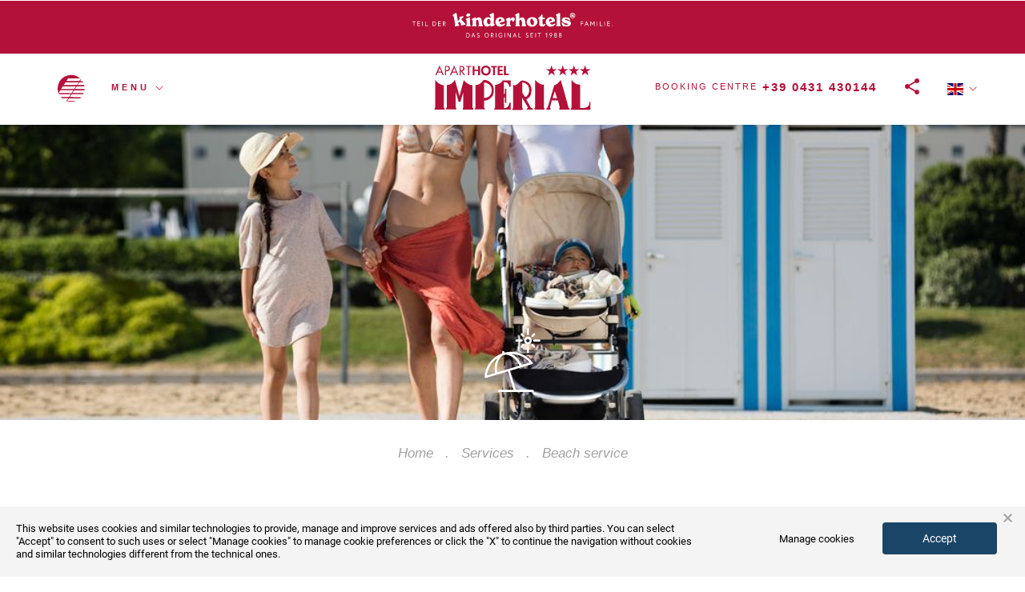

--- FILE ---
content_type: text/html; charset=UTF-8
request_url: https://www.aparthotelimperial.eu/eng/services/beach-service.html
body_size: 48212
content:
<!DOCTYPE html>
<html lang="en">
<head>
<script>
dataLayer = [{"ipaddress": "18.188.100.74"}];
</script>
  <meta property="og:title" content="Beach service"/>
<meta property="og:type" content="website"/>
<meta property="og:url" content="https://www.aparthotelimperial.eu/eng/services/beach-service.html"/>
<meta property="og:image" content="https://www.aparthotelimperial.eu/images/cmsone/galleryone/gallery-spiaggia/zoom/aparthotel_imperial_spiaggia_privata_bibione-11_57508.jpg"/>
<meta property="og:site_name" content="Apart Hotel Imperial"/>
<meta property="og:description" content="News 2021: A new beach sector for our guestsThe new beach sector for the guests of the Aparthotel Imperial is the big news for next summer.The wide beach…"/>
<meta charset="UTF-8">
<meta http-equiv="X-UA-Compatible" content="IE=edge">
<meta name="viewport" content="width=device-width, initial-scale=1, minimum-scale=1.0, maximum-scale=1.0, user-scalable=no">
<meta name="referrer" content="always">
<title>Beach service - Apart Hotel Imperial</title>
<meta name="google-site-verification" content="qs4wH8s79DfTlmTpnm_IUhxqI3yehC0WdqmzSuAX3JI" />
<meta name="facebook-domain-verification" content="9waw03xx6ui37sk7aohgb7a8u6mtos" />
<link rel="alternate" type="application/rss+xml" title="RSS 2.0" href="https://www.aparthotelimperial.eu/rss_en_3.xml" />
<noscript><link href="/dist/style/main.css" rel="stylesheet"></noscript>
<style type="text/css">
body.abs-int-booking-awesome #ui-datepicker-div .ui-widget-header .ui-datepicker-next span::before { content: ; }
body.abs-int-booking-awesome #ui-datepicker-div .ui-widget-header .ui-datepicker-next span, body.abs-int-booking-awesome #ui-datepicker-div .ui-widget-header .ui-datepicker-prev span { font-family: FontAwesome; height: 20px; }
body.abs-int-booking-awesome #ui-datepicker-div .ui-widget-header .ui-datepicker-prev span::before { content: ; }
.box .boxlabel { position: absolute; top: 8px; left: 25px; color: rgb(73, 73, 73); font-family: Georgia, sans-serif; font-size: 16px; font-weight: normal; font-style: italic; line-height: 19px; cursor: pointer; }
.abs-int-booking-fixed #abs-int-booking { position: fixed; top: 0px; left: 0px; right: auto; bottom: auto; }
.abs-int-booking-open-bottom #abs-int-booking #formSearch .numGuests { bottom: auto; display: none; left: 0px; top: 0px; right: auto !important; }
.abs-int-booking-icon-right #abs-int-booking #formSearch .guests, .abs-int-booking-icon-right #abs-int-booking #formSearch .input-checkin, .abs-int-booking-icon-right #abs-int-booking #formSearch .input-checkout { padding-left: 5%; padding-right: calc(5% + 30px); background-position: 95% 50%; }
.abs-int-booking-show-toggle #abs-int-booking .formTitle .searchFormToggle { display: block; margin: auto; }
.abs-int-booking-show-toggle #abs-int-booking #formSearch { display: none; }
.abs-int-booking-boxed #abs-int-booking { width: 320px; }
.abs-int-booking-boxed #abs-int-booking .container, .abs-int-booking-boxed #abs-int-booking .col-xs-12 { width: 100% !important; }
.abs-int-booking-animated-hover #formSearch .formSearchBtn:hover { background-color: rgb(255, 119, 29); background-position: initial initial; background-repeat: initial initial; }
.abs-int-booking-animated-hover #formSearch .formSearchBtn:hover .svgIcoLens { opacity: 0.2; right: 0px; }
.abs-int-booking-animated-hover #formSearch .formSearchBtn:hover .svgIcoArrowLeft { right: 0px; }
#abs-int-booking { width: 100%; z-index: 999; bottom: 26px; background-color: rgb(244, 244, 244); padding: 15px 0px; background-position: initial initial; background-repeat: initial initial; }
#abs-int-booking .formTitle span { display: block; text-align: center; font-size: 28px; color: rgb(20, 97, 149); }
#abs-int-booking .formTitle .searchFormToggle { display: none; }
#formSearch .form-control { height: 45px; }
#formSearch .hasDatepicker { cursor: pointer; }
#formSearch .formSearchBtn { background-color: rgb(231, 93, 2); color: rgb(255, 255, 255); font-size: 1.6em; font-weight: 600; text-align: left; overflow: hidden; position: relative; background-position: initial initial; background-repeat: initial initial; }
#formSearch .formSearchBtn .svgIcoLens { position: absolute; width: 50px; height: 50px; fill: rgba(255, 255, 255, 0.4980392156862745); right: -4px; top: -3px; }
#formSearch .formSearchBtn:hover { background-color: rgb(255, 119, 29); background-position: initial initial; background-repeat: initial initial; }
#formSearch .formSearchBtn .svgIcoArrowLeft { transition: cubic-bezier(0.175, 0.885, 0.32, 1.275); -webkit-transition: cubic-bezier(0.175, 0.885, 0.32, 1.275); position: absolute; width: 50px; height: 50px; fill: rgba(255, 255, 255, 0.6); right: -60px; top: -3px; }
#formSearch .guests, #formSearch .input-checkin, #formSearch .input-checkout { background-color: rgb(255, 255, 255); padding-right: 5%; padding-left: calc(5% + 30px); background-position: 5% 50%; background-repeat: no-repeat no-repeat; }
#formSearch .input-checkin, #formSearch .input-checkout { background-image: url(/modules/abs_int_booking/svg/calendar.svg); padding-top: 23px; }
#formSearch .guests { background-image: url(/modules/abs_int_booking/svg/people.svg); }
#formSearch .guests:hover { cursor: pointer; }
#formSearch .sLable { display: block; }
#formSearch .sLable + small { position: relative; top: -6px; }
#formSearch .roomGuests { width: 245px; }
#formSearch .numGuests { left: 15px; right: auto; position: absolute; max-width: 980px; width: auto; bottom: 49px; }
#formSearch .numGuests.multiRooms { width: 492px; }
@media (max-width: 492px){
#formSearch .numGuests { width: 245px; }
}
@media (min-width: 991px){
#formSearch .numGuests { right: 15px !important; left: auto !important; }
}
#formSearch .numGuests { padding-top: 0px; padding-bottom: 15px; display: none; border: 1px solid rgb(176, 176, 176); box-shadow: rgba(0, 0, 0, 0.498039) 2px 2px 5px -2px; background-image: none; background-attachment: scroll; background-color: rgb(255, 255, 255); color: rgb(20, 97, 149); font-size: 1.1em; overflow: hidden; z-index: 100005; background-position: 0px 0px; background-repeat: repeat repeat; }
#formSearch .numGuests .guestclose { float: right; height: 20px; }
#formSearch .roomGuests { float: left; }
#formSearch .roomGuests:nth-child(4) { clear: both; }
#formSearch .numRooms, #formSearch .numAdults, #formSearch .numChildren { clear: both; width: 100%; min-height: 50px; height: auto; padding: 10px; position: relative; }
#formSearch .numChildren { display: block; min-height: 33px; height: auto !important; }
#formSearch .numRooms button, #formSearch .numAdults button, #formSearch .numChildren button { float: left; width: 30px; height: 30px; padding: 1px 6px 0px; border: 1px solid rgba(0, 0, 0, 0.0980392); margin-right: 5px; background-color: rgba(0, 0, 0, 0.14902); color: rgb(255, 255, 255); font-size: 17px; line-height: 1em; text-align: center; background-position: initial initial; background-repeat: initial initial; }
#formSearch .numAdults button { margin-bottom: 10px; }
#formSearch .numRooms button.selected, #formSearch .numAdults button.selected, #formSearch .numChildren button.selected { border: rgba(20, 97, 149, 0.498039); background-color: rgb(8, 148, 191); background-position: initial initial; background-repeat: initial initial; }
#formSearch .numRooms button.last, #formSearch .numAdults button.last, #formSearch .numChildren button.last, #formSearch .childrenAge span.last { margin-right: 0px; }
#formSearch .numRooms i { position: absolute; top: 0px; left: 71px; width: 17px; height: 14px; }
#formSearch .numGuests small { float: left; color: rgb(90, 90, 90); font-size: 12px; line-height: 1em; width: 65px; height: 53px; padding-right: 10px; text-align: right; }
#formSearch .numRooms small { float: left; color: rgb(34, 34, 34); font-size: 14px; width: 100%; height: 28px; line-height: 14px; padding-top: 2px; font-weight: bold; text-align: left; }
#formSearch .numGuests i { position: absolute; top: 0px; right: 71px; width: 17px; height: 14px; z-index: 999; }
#formSearch .childrenAge { float: left; width: 100%; margin-top: 10px; }
#formSearch .childrenAge small { text-align: right; }
#formSearch .childrenAge span { float: left; width: 33px; height: 89px; margin-left: 10px; }
#formSearch .childrenAge span a { border: 1px solid rgb(209, 209, 209); font-weight: bold; font-family: 'Oxygen Bold', Arial; font-size: 19px; color: rgb(0, 0, 0); text-align: center; width: 31px; float: left; height: 20px; line-height: 20px; text-decoration: none; background-image: linear-gradient(rgb(239, 239, 239) 0%, rgb(192, 192, 192) 100%); background-position: initial initial; background-repeat: initial initial; }
#formSearch .childrenAge span em { float: left; width: 31px; height: 31px; color: rgb(255, 255, 255); font-size: 19px; font-family: 'Oxygen Bold', Arial; text-align: center; line-height: 31px; font-style: normal; background-color: rgb(8, 148, 191); border: 1px solid rgba(0, 0, 0, 0.0980392); background-position: initial initial; background-repeat: initial initial; }
#formSearch .titleRoom { float: left; width: 100%; height: 35px; padding: 0px 16px; background-color: rgb(243, 243, 243); line-height: 35px; font-size: 15px; font-weight: bold; color: rgb(20, 97, 149); background-position: initial initial; background-repeat: initial initial; }
.anim, .anim::before, .anim::after, #formSearch .formSearchBtn .svgIcoLens, #formSearch .formSearchBtn .svgIcoArrowLeft { transition: all 0.2s ease-in-out; -webkit-transition: all 0.2s ease-in-out; }
html{ font-family: sans-serif; }
body{ margin: 0px; }
 nav{ display: block; }
a{ background-color: transparent; }
small{ font-size: 80%; }
img{ border: 0px; }
svg:not(:root){ overflow: hidden; }
button, input{ color: inherit; font-family: inherit; font-size: inherit; font-style: inherit; font-variant: inherit; font-weight: inherit; line-height: inherit; margin: 0px; }
button{ overflow: visible; }
button{ text-transform: none; }
button{ -webkit-appearance: button; cursor: pointer; }
 html input[disabled]{ cursor: default; }
input{ line-height: normal; }
input[type="checkbox"]{ box-sizing: border-box; padding: 0px; }
input[type="search"]{ -webkit-appearance: textfield; box-sizing: content-box; }
@media print{
*{ background-color: transparent !important; color: rgb(0, 0, 0) !important; box-shadow: none !important; text-shadow: none !important; background-position: initial initial !important; background-repeat: initial initial !important; }
a{ text-decoration: underline; }
a[href]::after{ content: ' (', attr(href), ')'; }
a[href^="#"]::after, a[href^="javascript:"]::after{ content: ''; }
 img{ page-break-inside: avoid; }
img{ max-width: 100% !important; }
}
.glyphicon{ position: relative; top: 1px; display: inline-block; font-family: 'Glyphicons Halflings'; font-style: normal; font-weight: normal; line-height: 1; -webkit-font-smoothing: antialiased; }
.glyphicon-chevron-down::before{ content: ; }
*{ box-sizing: border-box; }
html{ font-size: 10px; -webkit-tap-highlight-color: rgba(0, 0, 0, 0); }
body{ font-family: 'Helvetica Neue', Helvetica, Arial, sans-serif; font-size: 14px; line-height: 1.42857143; color: rgb(51, 51, 51); background-color: rgb(255, 255, 255); }
input, button{ font-family: inherit; font-size: inherit; line-height: inherit; }
a{ color: rgb(7, 115, 154); text-decoration: none; }
img{ vertical-align: middle; }
[role="button"]{ cursor: pointer; }
small{ font-size: 85%; }
.text-center { text-align: center; }
.text-uppercase{ text-transform: uppercase; }
ul{ margin-top: 0px; margin-bottom: 10px; }
ul ul{ margin-bottom: 0px; }
.container{ margin-right: auto; margin-left: auto; padding-left: 15px; padding-right: 15px; }
@media (min-width: 768px){
.container{ width: 750px; }
}
@media (min-width: 992px){
.container{ width: 970px; }
}
@media (min-width: 1200px){
.container{ width: 1170px; }
}
.container-fluid{ margin-right: auto; margin-left: auto; padding-left: 15px; padding-right: 15px; }
.row{ margin-left: -15px; margin-right: -15px; }
 .col-md-2, .col-lg-2, .col-md-3, .col-sm-6, .col-md-10, .col-lg-10, .col-xs-12, .col-sm-12, .col-md-12{ position: relative; min-height: 1px; padding-left: 15px; padding-right: 15px; }
 .col-xs-12{ float: left; }
.col-xs-12{ width: 100%; }
@media (min-width: 768px){
 .col-sm-6, .col-sm-12{ float: left; }
.col-sm-12{ width: 100%; }
.col-sm-6{ width: 50%; }
}
@media (min-width: 992px){
 .col-md-2, .col-md-3, .col-md-10, .col-md-12{ float: left; }
.col-md-12{ width: 100%; }
.col-md-10{ width: 83.33333333%; }
.col-md-3{ width: 25%; }
.col-md-2{ width: 16.66666667%; }
}
@media (min-width: 1200px){
 .col-lg-2, .col-lg-10{ float: left; }
.col-lg-10{ width: 83.33333333%; }
.col-lg-2{ width: 16.66666667%; }
}
label{ display: inline-block; max-width: 100%; margin-bottom: 5px; font-weight: bold; }
input[type="search"]{ box-sizing: border-box; }
 input[type="checkbox"]{ margin: 4px 0px 0px; line-height: normal; }
input[type="search"]{ -webkit-appearance: none; }
 input[type="checkbox"][disabled]{ cursor: not-allowed; }
.btn{ display: inline-block; margin-bottom: 0px; font-weight: normal; text-align: center; vertical-align: middle; cursor: pointer; background-image: none; border: 1px solid transparent; white-space: nowrap; padding: 6px 12px; font-size: 14px; line-height: 1.42857143; border-top-left-radius: 4px; border-top-right-radius: 4px; border-bottom-right-radius: 4px; border-bottom-left-radius: 4px; -webkit-user-select: none; }
.btn-default{ color: rgb(51, 51, 51); background-color: rgb(255, 255, 255); border-color: rgb(204, 204, 204); }
.fade{ opacity: 0; transition: opacity 0.15s linear; -webkit-transition: opacity 0.15s linear; }
.close{ float: right; font-size: 21px; font-weight: bold; line-height: 1; color: rgb(0, 0, 0); text-shadow: rgb(255, 255, 255) 0px 1px 0px; opacity: 0.2; }
button.close{ padding: 0px; cursor: pointer; background-color: transparent; border: 0px; -webkit-appearance: none; background-position: initial initial; background-repeat: initial initial; }
.modal{ display: none; overflow: hidden; position: fixed; top: 0px; right: 0px; bottom: 0px; left: 0px; z-index: 1050; outline: 0px; }
.modal.fade .modal-dialog{ }
.modal-dialog{ position: relative; width: auto; margin: 10px; }
.modal-content{ position: relative; background-color: rgb(255, 255, 255); border: 1px solid rgba(0, 0, 0, 0.2); border-top-left-radius: 6px; border-top-right-radius: 6px; border-bottom-right-radius: 6px; border-bottom-left-radius: 6px; box-shadow: rgba(0, 0, 0, 0.498039) 0px 3px 9px; background-clip: padding-box; outline: 0px; }
.modal-header{ padding: 15px; border-bottom-width: 1px; border-bottom-style: solid; border-bottom-color: rgb(229, 229, 229); }
.modal-header .close{ margin-top: -2px; }
.modal-title{ margin: 0px; line-height: 1.42857143; }
.modal-body{ position: relative; padding: 15px; }
.modal-footer{ padding: 15px; text-align: right; border-top-width: 1px; border-top-style: solid; border-top-color: rgb(229, 229, 229); }
@media (min-width: 768px){
.modal-dialog{ width: 600px; margin: 30px auto; }
.modal-content{ box-shadow: rgba(0, 0, 0, 0.498039) 0px 5px 15px; }
}
.clearfix::before, .clearfix::after, .container::before, .container::after, .container-fluid::before, .container-fluid::after, .row::before, .row::after, .modal-header::before, .modal-header::after, .modal-footer::before, .modal-footer::after{ content: ' '; display: table; }
.clearfix::after, .container::after, .container-fluid::after, .row::after, .modal-header::after, .modal-footer::after{ clear: both; }
.visible-xs, .visible-sm{ display: none !important; }
@media (max-width: 767px){
.visible-xs{ display: block !important; }
}
@media (max-width: 991px) and (min-width: 768px){
.visible-sm{ display: block !important; }
}
@media (max-width: 767px){
.hidden-xs{ display: none !important; }
}
@media (max-width: 991px) and (min-width: 768px){
.hidden-sm{ display: none !important; }
}
@media (max-width: 1199px) and (min-width: 992px){
.hidden-md{ display: none !important; }
}
@media (min-width: 1200px){
.hidden-lg{ display: none !important; }
}
.ui-mobile, .ui-mobile body{ height: 99.9%; }
 .ui-page{ padding: 0px; margin: 0px; }
.ui-mobile a img{ border-width: 0px; }
.ui-mobile-viewport{ margin: 0px; overflow-x: visible; -webkit-tap-highlight-color: rgba(0, 0, 0, 0); }
body.ui-mobile-viewport{ overflow-x: hidden; }
.ui-mobile [data-role="page"], .ui-page{ top: 0px; left: 0px; width: 100%; min-height: 100%; position: absolute; display: none; border: 0px; }
.ui-page{ outline: none; }
.ui-mobile .ui-page-active{ display: block; overflow-y: visible; overflow-x: hidden; }
@media screen and (orientation: portrait){
.ui-mobile .ui-page{ min-height: 420px; }
}
@media screen and (orientation: landscape){
.ui-mobile .ui-page{ min-height: 300px; }
}
.ui-loader{ display: none; z-index: 9999999; position: fixed; top: 50%; left: 50%; border: 0px; }
.ui-loader-default{ background-image: none; opacity: 0.18; width: 2.875em; height: 2.875em; margin-left: -1.4375em; margin-top: -1.4375em; background-position: initial initial; background-repeat: initial initial; }
.ui-mobile label{ display: block; margin: 0px 0px 0.4em; }
.slides, .slides > li{ margin: 0px; padding: 0px; list-style: none; }
.flexslider{ margin: 0px; padding: 0px; }
.flexslider .slides > li{ display: none; -webkit-backface-visibility: hidden; }
.flexslider .slides::after{ content: ' '; display: block; clear: both; visibility: hidden; line-height: 0; height: 0px; }
.flexslider{ margin: 0px 0px 60px; background-color: rgb(255, 255, 255); border: 4px solid rgb(255, 255, 255); position: relative; zoom: 1; border-top-left-radius: 4px; border-top-right-radius: 4px; border-bottom-right-radius: 4px; border-bottom-left-radius: 4px; background-position: initial initial; background-repeat: initial initial; }
.flexslider .slides{ zoom: 1; }
.blueimp-gallery{ position: absolute; top: 0px; right: 0px; bottom: 0px; left: 0px; }
.blueimp-gallery{ position: fixed; z-index: 999999; overflow: hidden; background-color: rgba(0, 0, 0, 0.901961); opacity: 0; display: none; direction: ltr; background-position: initial initial; background-repeat: initial initial; }
.blueimp-gallery > .slides{ position: relative; height: 100%; overflow: hidden; }
.blueimp-gallery{ transition: opacity 0.2s linear; -webkit-transition: opacity 0.2s linear; }
.blueimp-gallery > .prev, .blueimp-gallery > .next{ position: absolute; top: 50%; left: 15px; width: 40px; height: 40px; margin-top: -23px; font-family: 'Helvetica Neue', Helvetica, Arial, sans-serif; font-size: 60px; font-weight: 100; line-height: 30px; color: rgb(255, 255, 255); text-decoration: none; text-shadow: rgb(0, 0, 0) 0px 0px 2px; text-align: center; background-color: rgba(0, 0, 0, 0.498039); box-sizing: content-box; border: 3px solid rgb(255, 255, 255); border-top-left-radius: 23px; border-top-right-radius: 23px; border-bottom-right-radius: 23px; border-bottom-left-radius: 23px; opacity: 0.5; cursor: pointer; display: none; background-position: initial initial; background-repeat: initial initial; }
.blueimp-gallery > .next{ left: auto; right: 15px; }
.blueimp-gallery > .close{ position: absolute; top: 15px; left: 15px; margin: 0px 40px 0px 0px; font-size: 20px; line-height: 30px; color: rgb(255, 255, 255); text-shadow: rgb(0, 0, 0) 0px 0px 2px; opacity: 0.8; display: none; }
.blueimp-gallery > .close{ padding: 15px; right: 15px; left: auto; margin: -15px; font-size: 30px; text-decoration: none; cursor: pointer; }
.blueimp-gallery > .play-pause{ position: absolute; right: 15px; bottom: 15px; width: 15px; height: 15px; background-image: url(../img/play-pause.png); cursor: pointer; opacity: 0.5; display: none; background-position: 0px 0px; background-repeat: no-repeat no-repeat; }
.blueimp-gallery-controls > .prev, .blueimp-gallery-controls > .next, .blueimp-gallery-controls > .close, .blueimp-gallery-controls > .play-pause{ display: block; }
 .blueimp-gallery > .prev, .blueimp-gallery > .next, .blueimp-gallery > .close, .blueimp-gallery > .play-pause{ -webkit-user-select: none; }
body:last-child .blueimp-gallery > .play-pause{ width: 20px; height: 20px; background-size: 40px 20px; background-image: url(../img/play-pause.svg); }
.anim, .anim::before, .anim::after, #formSearch .formSearchBtn .svgIcoLens, #formSearch .formSearchBtn .svgIcoArrowLeft { transition: all 0.2s ease-in-out; -webkit-transition: all 0.2s ease-in-out; }
html, body{ height: 100%; width: 100%; }
body{ font-size: 15px; font-family: 'Open Sans', sans-serif; background-color: rgb(255, 255, 255); }
a{ outline: none 0px !important; }
ul{ margin: 0px; padding: 0px; list-style: none; }
a.underlineHover::after{ content: ''; position: absolute; bottom: -3px; left: 0px; display: block; width: 0px; height: 1px; background-color: rgb(255, 255, 255); transition: all 0.2s cubic-bezier(0.43, 0.64, 0.1, 0.99); -webkit-transition: all 0.2s cubic-bezier(0.43, 0.64, 0.1, 0.99); background-position: initial initial; background-repeat: initial initial; }
.blueimp-gallery > .play-pause{ background-image: url(/images/blueImp/play-pause.png); background-position: 0px 0px; background-repeat: no-repeat no-repeat; }
body:last-child .blueimp-gallery > .play-pause{ background-image: url(/images/blueImp/play-pause.svg); }
.blueimp-gallery > .close{ display: block !important; }
.visual { position: relative; width: 100%; }
.visual--big { height: 1000px; margin-bottom: 50px; }
@media (max-width: 767px){
.visual--big { height: 400px; }
}
.visual--small { height: 440px; margin-top: 85px; }
@media (max-width: 767px){
.visual--small { height: 400px; }
}
.visual--small .visualbg { display: none; }
.visual--small .visualbg--inverted { display: none; }
.visual--smallest { height: 300px; margin-top: 85px; }
.visual--smallest .visualbg { height: 100%; background-color: rgba(0, 0, 0, 0.4); display: block; background-position: initial initial; background-repeat: initial initial; }
.visual--smallest .visualbg--inverted { display: none; }
.visual--plus .visualbg { height: 100%; background-color: rgba(0, 0, 0, 0.2); display: block; background-position: initial initial; background-repeat: initial initial; }
.visual--plus .visualbg--inverted { display: none; }
.visual__svg { position: absolute; left: 0px; bottom: 30px; width: 100%; text-align: center; z-index: 20; }
@media (max-width: 767px){
.visual__svg { bottom: 100px; }
}
.visual__svg svg { fill: #ffffff; display: inline-block; width: 140px; height: 80px; }
.visual .flexslider { border: 0px; margin: 0px; height: 100%; position: absolute; top: 0px; left: 0px; width: 100%; }
@media (max-width: 1199px){
.visual .flexslider { position: relative; }
}
.visual .flexslider ul, .visual .flexslider li, .visual .flexslider .flex-viewport { height: 100%; }
.visual .flexslider li { position: relative; overflow: hidden; }
.visual .flexslider .pic { width: 100%; height: 100%; top: 0px; left: 0px; background-size: cover; position: relative; background-position: 50% 50%; background-repeat: no-repeat no-repeat; }
.visual .flexslider__scrollTo { position: absolute; bottom: 15px; left: 50%; text-align: center; z-index: 100; cursor: pointer; }
.visual .flexslider__scrollTo svg { width: 50px; height: 30px; fill: #ffffff; }
.visualbg { content: ''; display: block; position: absolute; top: 0px; left: 0px; width: 100%; height: 330px; background-image: url(/images/visual_bg.png); background-size: auto 100%; z-index: 10; background-position: 0% 0%; background-repeat: repeat no-repeat; }
@media (max-width: 767px){
.visualbg { background-image: none; background-position: initial initial; background-repeat: initial initial; }
}
.visualbg--inverted { top: auto; bottom: 0px; background-image: url(/images/visual_bg_inverted.png); height: 200px; background-position: 0% 0%; background-repeat: repeat no-repeat; }
@media (max-width: 767px){
.visualbg--inverted { background-image: none; background-position: initial initial; background-repeat: initial initial; }
}
.visual .localityRow__title { text-align: center; position: absolute; top: 50%; width: 100%; z-index: 10; }
@media (max-width: 991px){
.t_page_offer #abs-int-booking { position: static; margin-top: 85px; }
}
#abs-int-booking { position: fixed; bottom: 0px; background-color: rgb(179, 17, 57); z-index: 300; }
@media (max-width: 767px){
#abs-int-booking { position: relative; bottom: 75px; }
}
#abs-int-booking .formTitle { margin-top: 5px; }
#abs-int-booking .formTitle span { font-family: 'Open Sans', sans-serif; font-weight: 700; font-size: 22px; text-transform: uppercase; color: rgb(255, 255, 255); letter-spacing: 4px; }
#abs-int-booking .formTitle .searchFormToggle { margin: 0px auto 10px; background-color: transparent; color: rgb(255, 255, 255); text-transform: uppercase; font-weight: 600; font-size: 13px; width: auto; border: none; text-align: center; padding: 6px 0px; }
#abs-int-booking .form-control { border-top-left-radius: 0px; border-top-right-radius: 0px; border-bottom-right-radius: 0px; border-bottom-left-radius: 0px; }
.deu #abs-int-booking .formTitle span { font-size: 20px; }
@media (max-width: 1199px){
.deu #abs-int-booking .formTitle span { font-size: 16px; }
}
.rus #abs-int-booking .formTitle span { font-size: 16px; }
@media (max-width: 1199px){
.rus #abs-int-booking .formTitle span { font-size: 12px; }
}
@media (max-width: 767px){
#formSearch { display: none; }
}
@media (max-width: 767px){
#formSearch .numGuests { position: relative; left: auto; right: auto; bottom: auto; margin-top: 15px; top: auto !important; }
}
@media (max-width: 767px){
#formSearch .numGuests.multiRooms, #formSearch .numGuests.singleRoom { width: 100%; }
}
@media (max-width: 767px){
#formSearch .roomGuests { width: 100%; }
}
#formSearch .guests, #formSearch .input-checkin, #formSearch .input-checkout { padding-right: calc(5% + 30px); padding-left: 5%; color: rgb(179, 17, 57); font-family: 'Open Sans', sans-serif; font-weight: 600; font-size: 13px; background-position: right 5% top 50%; }
@media (max-width: 991px){
#formSearch .guests, #formSearch .input-checkin, #formSearch .input-checkout { margin-bottom: 10px; }
}
#formSearch .input-checkin, #formSearch .input-checkout { background-image: url(/images/svgStandAlone/25x25/494949/modules/abs_int_booking/svg/calendar.svg); }
#formSearch .guests { background-image: url(/images/svgStandAlone/25x25/494949/modules/abs_int_booking/svg/people.svg); }
#formSearch .sLable { color: rgb(73, 73, 73); font-family: Georgia, sans-serif; font-size: 16px; font-weight: normal; font-style: italic; line-height: 19px; }
@media (max-width: 991px){
#formSearch .sLable { font-size: 14px; }
}
#formSearch .formSearchBtn { background-color: transparent; background-image: url(/images/svgStandAlone/32x32/ffffff/modules/abs_int_booking/svg/lens.svg); box-shadow: none; width: auto; padding-left: 60px; text-transform: uppercase; font-weight: 600; font-size: 16px; background-position: left 5% top 50%; background-repeat: no-repeat no-repeat; }
#formSearch .formSearchBtn:hover { background-color: transparent; background-image: url(/images/svgStandAlone/32x32/ffffff/modules/abs_int_booking/svg/lens.svg); background-position: left 5% top 50%; background-repeat: no-repeat no-repeat; }
#formSearch .numRooms button.selected, #formSearch .numAdults button.selected, #formSearch .numChildren button.selected { background-color: rgb(179, 17, 57); }
#formSearch .childrenAge span em { background-color: rgb(179, 17, 57); }
#formSearch .titleRoom { color: rgb(179, 17, 57); }
#formSearch .numRooms.cl-ins { overflow-wrap: break-word; margin-bottom: 25px; }
.topBar{ position: fixed; top: 0px; left: 0px; width: 100%; height: 150px; z-index: 1000; transition: all 0.3s cubic-bezier(0.43, 0.64, 0.1, 0.99); -webkit-transition: all 0.3s cubic-bezier(0.43, 0.64, 0.1, 0.99); }
@media (max-width: 767px){
.topBar{ position: fixed; }
}
.siteLogo{ position: absolute; left: 50%; top: 15px; text-align: center; transition: all 0.3s cubic-bezier(0.43, 0.64, 0.1, 0.99); -webkit-transition: all 0.3s cubic-bezier(0.43, 0.64, 0.1, 0.99); }
@media (max-width: 767px){
.siteLogo{ left: 15px; }
}
.social{ width: 190px; position: absolute; bottom: -65px; right: 40px; display: none; }
.social__socialShare{ width: 50%; height: 45px; position: relative; float: left; text-align: center; cursor: pointer; opacity: 0; }
.social__socialShare svg{ display: inline-block; width: 30px; height: 30px; fill: #ffffff; margin-top: 7px; }
.social__socialShare--facebook{ background-color: rgb(59, 89, 152); }
.social__socialShare--twitter{ background-color: rgb(108, 223, 234); }
.social__socialShare--twitter::before{ content: ''; display: block; position: absolute; left: 50%; top: -15px; height: 0px; width: 0px; border-style: solid; border-width: 0px 12.5px 15px; border-color: transparent transparent rgb(108, 223, 234); }
.langs__menu{ position: absolute; top: 100%; left: 0px; display: none; }
.langs__menu li{ background-color: rgba(232, 88, 124, 0.8); text-align: center; margin-bottom: 1px; opacity: 0; padding: 5px 15px; background-position: initial initial; background-repeat: initial initial; }
.langs__menu li a{ font-size: 11px; font-weight: normal; text-transform: uppercase; color: rgb(255, 255, 255); letter-spacing: 4px; }
.mainMenu{ position: fixed; top: 0px; left: 0px; width: 100%; height: 100%; z-index: 999; background-color: rgba(179, 17, 57, 0.952941); display: none; }
.mainMenu__container{ width: 100%; height: calc(100% - 180px); top: 180px; position: relative; overflow-y: auto; transition: all 0.3s cubic-bezier(0.43, 0.64, 0.1, 0.99); -webkit-transition: all 0.3s cubic-bezier(0.43, 0.64, 0.1, 0.99); }
.mainMenu__table{ display: table; width: 100%; }
.menuLeft{ width: 50%; display: inline-block; text-align: right; border-right-width: 1px; border-right-style: solid; border-right-color: rgba(255, 255, 255, 0.2); padding: 30px 50px 30px 0px; vertical-align: bottom; margin-left: -4px; }
@media (max-width: 767px){
.menuLeft{ padding: 15px 25px 15px 0px; }
}
.menuLeft__navigation{ list-style: none url([data-uri]); }
.menuLeft li{ margin: 15px 0px; }
.menuLeft li a{ font-family: Georgia, sans-serif; font-style: italic; font-size: 21px; position: relative; color: rgb(255, 255, 255); }
@media (max-width: 767px){
.menuLeft li a{ font-size: 18px; }
}
.menuRight{ width: 50%; display: inline-block; vertical-align: bottom; margin-left: -2px; text-align: left; padding: 0px 0px 33px 50px; }
@media (max-width: 767px){
.menuRight{ padding: 0px 0px 15px 25px; }
}
.menuRight__navigation{ list-style: none url([data-uri]); }
.menuRight li{ margin: 15px 0px; }
.menuRight li a{ font-family: 'Open Sans', sans-serif; font-size: 13px; position: relative; text-transform: uppercase; color: rgb(255, 255, 255); }
@media (max-width: 767px){
.menuRight li a{ font-size: 12px; }
}
.t_page_offer .genericContent { padding: 50px 15px; }
.t_page_offer .genericContent__title { margin-bottom: 0px; }
.genericContent { position: relative; background-color: rgb(255, 255, 255); padding: 50px 0px; }
.genericContent__title { margin-top: 0px; margin-bottom: 30px; text-align: center; color: rgb(179, 17, 57); font-family: Georgia, sans-serif; font-size: 50px; font-style: italic; font-weight: bold; }
@media (max-width: 767px){
.genericContent__title { font-size: 35px; }
}
.genericContent h2.section__title { margin-bottom: 35px; }
.genericContent__text { line-height: 26px; }
.genericContent__text p { line-height: 26px; margin: 0px; }
.genericContent__text a { color: rgb(179, 17, 57); text-decoration: underline; }
.genericContent__text h1, .genericContent__text h2, .genericContent__text h3, .genericContent__text h4, .genericContent__text h5, .genericContent__text h6 { line-height: 26px; margin: 0px; }
.genericContent table { width: 100% !important; }
.genericContent .readMoreText__plus { text-decoration: none; margin-left: 0px; left: 0px; height: 18px; background-image: url(/images/svgStandAlone/18x18/b31139/images/svg/plus.svg); color: rgb(179, 17, 57); font-size: 16px; font-family: Georgia, sans-serif; font-style: italic; padding-left: 23px; width: auto !important; background-position: 0% 50%; }
.genericContent .readMoreText__plus--rotated { background-image: url(/images/svgStandAlone/18x18/b31139/images/svg/closeCircle.svg); }
.genericContent #custom_yt_video { width: 60%; height: 50vh; }
@media (max-width: 1199px){
.genericContent #custom_yt_video { width: 80%; height: 400px; }
}
@media (max-width: 767px){
.genericContent #custom_yt_video { width: 100%; height: 315px; }
}
.genericContent .img-full-width { width: auto; max-width: 100%; height: auto; }
.extra_t_page_europa_plus .genericContent { background-color: rgb(246, 246, 246); }
.t_page_offer .breadcrumbsContainer, .t_page_abs_booking_serp .breadcrumbsContainer, .t_page_reviews .breadcrumbsContainer { margin-top: 120px; }
@media (max-width: 991px){
.t_page_offer .breadcrumbsContainer, .t_page_abs_booking_serp .breadcrumbsContainer, .t_page_reviews .breadcrumbsContainer { margin-top: 25px; }
}
.t_page_abs_booking_serp .breadcrumbsContainer { margin-top: 120px; }
@media (max-width: 991px){
.t_page_abs_booking_serp .breadcrumbsContainer { margin-top: 25px; }
}
.breadcrumbsContainer { position: relative; width: 100%; }
.breadcrumbsContainer .breadcrumb { background-color: rgb(255, 255, 255); padding: 30px 0px 8px; margin: 0px 15px; font-family: Georgia, sans-serif; font-size: 17px; font-style: italic; color: rgb(160, 160, 160); }
.breadcrumbsContainer .breadcrumb > .active { color: rgb(160, 160, 160); }
.breadcrumbsContainer .breadcrumb a { color: rgb(160, 160, 160); }
.breadcrumbsContainer .breadcrumb__separator { margin: 0px 10px; }
.breadcrumbsContainer .breadcrumb__separator:first-child { display: none; }
.breadcrumbsContainer--gray .breadcrumb { padding-bottom: 15px; background-color: rgb(242, 242, 242); }
.extra_t_page_europa_plus .breadcrumbsContainer .breadcrumb { background-color: rgb(246, 246, 246); }</style>
<script>document.cookie='resolution='+Math.max(screen.width,screen.height)+'; path=/';</script>
<link rel="alternate" hreflang="en" href="https://www.aparthotelimperial.eu/eng/services/beach-service.html" />
<style type="text/css">
html,body{height: 100%;width: 100%;margin: 0;padding: 0;}*,*:before,*:after{box-sizing: border-box;}.loader{position:absolute;top:50%;left:50%;width:200px;height:200px;margin-top:-100px;margin-left:-100px}.loader svg{width:200px;height:200px;stroke:#fff;stroke-width:1px;transition:all .3s ease-in-out}.loader svg path{fill:transparent;transition:fill .3s ease-in-out}.loader--filled svg{stroke-width:0}.loader--filled svg path{fill:#fff}
</style>
<link href="https://static.dataone.online/cookiebar/js/cookie.bundle.js" rel="preload" as="script"><script type="text/javascript">
  window.googleMapKey = 'AIzaSyBvVcsE6GrOPn7S_lKL1BNs7V2bdlTlXoY';
</script>
<script type="text/javascript">
  var trad = trad || [];
  trad['STR_LAT'] = 45.6335291;
  trad['STR_LON'] = 13.0453417;
  trad['map_distance'] = "Distance from the hotel:";
  trad['structures_near'] = "Structures nearby";
</script>
<!--[if lt IE 9]>
  <script src="/modules/sys_crossBrowsingCompatibility/js/html5shiv.js"></script>
  <script src="/modules/sys_crossBrowsingCompatibility/js/respond.min.js"></script>
  <script src="/modules/sys_crossBrowsingCompatibility/js/ie10-viewport-bug-workaround.js"></script>
<![endif]-->

<link rel="apple-touch-icon" sizes="180x180" href="/modules/sys_favicons/apple-touch-icon.png">
<link rel="icon" type="image/png" href="/modules/sys_favicons/favicon-32x32.png" sizes="32x32">
<link rel="icon" type="image/png" href="/modules/sys_favicons/favicon-16x16.png" sizes="16x16">
<link rel="manifest" href="/modules/sys_favicons/manifest.json">
<link rel="mask-icon" href="/modules/sys_favicons/safari-pinned-tab.svg" color="#5bbad5">
<meta name="theme-color" content="#ffffff">
</head>
<body class="eng anim--effect">

<noscript><iframe src="//www.googletagmanager.com/ns.html?id=GTM-WLFP9R" height="0" width="0" style="display:none;visibility:hidden"></iframe></noscript>
<script type="text/javascript">(function(w,d,s,l,i){w[l]=w[l]||[];w[l].push({'gtm.start': new Date().getTime(),event:'gtm.js'});var f=d.getElementsByTagName(s)[0], j=d.createElement(s),dl=l!='dataLayer'?'&l='+l:'';j.async=true;j.src='//www.googletagmanager.com/gtm.js?id='+i+dl;f.parentNode.insertBefore(j,f); })(window,document,'script','dataLayer','GTM-WLFP9R');</script>
<script>
<!-- //
window.onerror = function( message, url, line ) {
dataLayer.push({
'event' : 'GAevent',
'category' : 'Errore',
'action' : 'javascript',
'label' : 'url: ' + url + ' | msg: ' + message + ' | line: ' + line + ' | page: ' + document.location.href
});
}
// -->
</script>
<!-- <script type="text/javascript">
document.getElementsByTagName("body")[0].insertAdjacentHTML('afterbegin', '<div class="overlay-all" style="background: #b31139;width: 100%;  height: 100%; position: fixed; z-index: 1000000; top:0; left: 0;"><span class="loader"><svg xmlns="http://www.w3.org/2000/svg" id="et_group_logo" width="200" height="200" viewBox="0 0 145.4 149.1"><path d="M36.9 124.6c0.2 0.2 0.3 0.4 0.5 0.5 1.2 0.9 3.2 0.1 4.5-0.5M65.3 68.2l-6.4 10.2H30l4.2 4h22.2l-6.7 9.8c1.8 2 11.8 3.1 18.2 3.3 6.4 0.2 14-2.9 14-2.9l-29.7-0.5 6.9-9.3h39.2l3.8-4.2 -40.8-0.2 6.9-10H109l1.8-4.4H70.6l6.7-9.5h36.4l-0.2-4.4H79.5l7.1-9.8h26.6l-1.1-4.7H89l6.4-9.5 13.1 0.2 -2.2-4.4h-8l3.5-5.5 -1.6-1.6 -4.9 6.9H49.3l6.4-9.5h41.9c-0.9-1.6-16.2-13.5-33.3-12C47.3 1.7 36.7 8.3 29.2 17.9c-7.5 9.5-10.2 18.8-10.4 31 -0.2 12.2 4.9 19.3 4.9 19.3H65.3zM46.9 26.3h45.9l-6.4 9.5H39.8L46.9 26.3zM37.1 40.4l46.6-0.2L77 49.8H30.6L37.1 40.4zM28 54.2h46.3l-6.5 10.1 -46.3-0.1L28 54.2zM144.1 91.1c-0.9-0.9-1.9-1.3-3.1-1.3 -1.2 0-2.2 0.4-3.1 1.3 -0.9 0.9-1.3 1.9-1.3 3.1 0 1.2 0.4 2.3 1.3 3.1 0.9 0.9 1.9 1.3 3.1 1.3s2.3-0.4 3.1-1.3c0.9-0.9 1.3-1.9 1.3-3.1C145.4 93 145 92 144.1 91.1zM143.7 96.9c-0.7 0.7-1.6 1.1-2.7 1.1 -1 0-1.9-0.4-2.7-1.1 -0.7-0.7-1.1-1.6-1.1-2.7 0-1 0.4-1.9 1.1-2.7 0.7-0.7 1.6-1.1 2.7-1.1 1 0 1.9 0.4 2.7 1.1 0.7 0.7 1.1 1.6 1.1 2.7C144.8 95.3 144.4 96.2 143.7 96.9zM143 93.2c0-0.6-0.3-1-0.8-1.2 -0.3-0.1-0.7-0.2-1.3-0.2h-1.7v4.8h0.8v-1.9h0.7c0.5 0 0.8 0.1 1 0.2 0.3 0.2 0.5 0.5 0.5 1.1v0.4l0 0.2 0.8 0c0-0.1-0.1-0.2-0.1-0.3l0-0.4v-0.3c0-0.2-0.1-0.5-0.3-0.7 -0.2-0.3-0.5-0.4-0.8-0.5 0.3 0 0.5-0.1 0.7-0.2C142.8 94 143 93.7 143 93.2zM141.6 94c-0.2 0.1-0.5 0.1-0.8 0.1h-0.8v-1.7h0.7c0.5 0 0.8 0.1 1 0.2 0.2 0.1 0.3 0.3 0.3 0.7C142.1 93.7 142 93.9 141.6 94zM41.9 124.6c0.6-0.3 1.1-0.6 1.1-0.6 -1.3-1.1-1.4-4.3-1.1-7.4 0.4-3.6 1.3-7 1.3-7s2.4-8.4 1.8-9.8c-0.7-1.3-6.2-0.7-6.2-0.7 1.1 3.8-2.7 10.4-3.8 12.8 -0.5 1.2-1.6 3-2.8 4.6h0c-1.3 1.8-2.7 3.3-3.7 3.4 -0.6 0.1-0.7-1.4-0.4-3.4 0.4-3.6 1.7-8.8 2-10.1 0.4-2 1.8-5.3 0.9-6.9 -0.9-1.5-6.7 0.2-6.7 0.2 1.1 2.9-1 12.2-2.1 16.7 -0.2 0.9-0.4 1.7-0.5 2.1 -0.5 1.7-1.1 4.6 0.7 5.9v0c0.7 0.6 1.8 0.9 3.5 0.7 0.9-0.1 1.7-0.3 2.5-0.7h0c3.4-1.7 6-6 7-8 0.3-0.6 0.5-1 0.5-1 -0.1 0.3-0.1 0.7-0.2 1h0c-0.4 3 0 6.4 1.2 8M130.4 116.6c0.3-7.9 3.4-16.8 3.4-16.8 -4-2.4-6.7 0.4-6.7 0.4 -1.1-0.9-2.9-1.8-6.6-1.3 -3.8 0.4-10.9 6.2-11.5 15.5 -0.1 0.8-0.1 1.5-0.1 2.1 -0.2 5 0.2 7.2 2.1 8h0c0.9 0.4 2.1 0.4 3.8 0.3 0.5 0 0.9-0.1 1.4-0.3 3.5-1.2 6.1-5.8 7.2-8h0c0.4-0.8 0.5-1.2 0.5-1.2 -0.1 0.4-0.1 0.8-0.2 1.2h0c-0.7 5.6 0.1 7.4 1.2 8h0c0.7 0.4 1.6 0.3 2.3 0.5 1 0.2 2-0.1 2.8-0.5h0c0.7-0.4 1.2-0.8 1.2-0.8C130.5 121.7 130.3 119.2 130.4 116.6zM120.5 116.6L120.5 116.6c-1.2 1.7-2.3 3-3.3 3.2 -1.4 0.3-1.9-1.2-1.9-3.2 -0.1-2.8 0.8-6.5 1.3-7.9 0.9-2.4 2.7-6.4 4.9-6.4 2.2 0 4.9 3.1 4.9 3.1S123.4 112.4 120.5 116.6zM53 116.6c1.6-3.6 3.8-7.1 5.2-8.5 2.7-2.7 4.2-0.2 4.2-0.2 3.8-4.9 4-9.1 0.7-8.9 -3.3 0.2-9.1 9.3-9.1 9.3 1.1-1.6 1.3-6.9 1.1-8.4 -0.2-1.6-6.9-0.4-6.9-0.4 1.2 4-1.2 13.2-2.1 17.2 -0.1 0.5-0.2 0.9-0.3 1.2 -0.7 2.9-1.6 4.4-0.7 6.4 0.1 0.1 0.1 0.3 0.2 0.4 1.4 1.4 6 0.3 6 0.3 0-0.1 0-0.2-0.1-0.3C50.9 122.5 51.7 119.5 53 116.6zM107 116.6c1.9-4.1 2.4-8.3 2.7-10.5 0.4-4-1.5-7.8-5.3-7.3 -3.8 0.4-9.8 9.3-9.8 9.3s0.7-5.5 0.9-8c0.2-2.4-6.9-0.4-6.9-0.4 0.4 2.9-0.8 10.6-2 17 -0.6 3.2-1.2 6.2-1.7 8 -0.2 0.9-0.4 1.5-0.5 1.8 -0.9 2.2-1.1 3.8 0.9 4.9 2 1.1 5.3-1.3 5.3-1.3 -0.3-0.8 0.3-3.9 0.7-5.4 0.1-0.5 0.2-0.8 0.2-0.8s0.7 0.5 2 0.8h0c1.2 0.4 3 0.6 5.3 0.3 0.2-0.1 0.4-0.2 0.6-0.3C103.1 122.8 105.5 119.8 107 116.6zM101.3 116.6c-0.7 1.9-1.6 3.5-2.5 4.3 -3.5 2.9-6.6-3.1-6.6-3.1s0.2-0.5 0.6-1.2h0c1.8-3.5 7.1-13.3 9.1-12.5C103.7 104.7 103.1 111.7 101.3 116.6zM15.3 124.6c5.2-0.8 3.9-4.8 3.9-4.8 -3.5 1.6-12 0.4-12 0.4l0.7-3.6 1.3-6.6c0 0 0.9 0.9 5.3 0.4 4.4-0.4 4.2-5.3 4.2-5.3 -2.4 1.3-8.9 0.9-8.9 0.9l2-9.5c0 0 5.3 0 8.2 0.2 2.9 0.2 4.2-4.4 4.2-4.4 -1.6 1.1-11.3 0-14 0.2C7.7 92.8 5 94.8 5 94.8c1.1 2-0.7 10.4-1.8 14.4 -0.5 1.9-1.1 4.8-1.6 7.4 -0.5 2.8-1.1 5.4-1.5 6.5 -0.3 0.7-0.1 1.2 0.3 1.5 0.9 0.7 2.9 0.7 3.9 0.5 1.5-0.2 4.7 0.2 10.4-0.4C15 124.7 15.1 124.6 15.3 124.6zM83.5 116.6c1.6-3.9 1.6-8.2 1.5-11 -0.2-5.3-5.6-7.3-8.2-7.1 -11.8 1.1-13.7 13.3-14.6 15.3 -0.2 0.5-0.3 1.5-0.2 2.8 0.3 2.6 1.5 6.3 4.4 8h0c1.7 1 4.1 1.4 7.2 0.5 0.5-0.2 1.1-0.3 1.6-0.5h0C79.7 122.9 82.2 119.9 83.5 116.6zM77.2 116.6c-0.9 3-2.3 5.5-4.6 5.4 -2.7-0.1-3.6-2.5-3.7-5.4 -0.1-2 0.3-4.3 0.6-6.3 0.9-4.9 3.5-8 6-8 2.4 0 3.8 1.1 3.3 5.1C78.6 109.5 78.2 113.4 77.2 116.6z"/><path d="M4.7 148.8H3.2v-12H0v-1.4h8v1.4H4.7V148.8z"/><path d="M22.9 142.1c0 3.9-3.2 6.9-7 6.9 -3.8 0-7-3.1-7-6.9 0-3.9 3.2-7 7-7C19.7 135.2 22.9 138.3 22.9 142.1zM10.4 142.1c0 3 2.5 5.6 5.5 5.6 3 0 5.5-2.5 5.5-5.6 0-3-2.4-5.6-5.5-5.6C12.8 136.5 10.4 139.1 10.4 142.1z"/><path d="M26.4 143.4c0 1 0 2.1 0.6 3 0.6 0.8 1.7 1.3 2.7 1.3 1 0 2-0.4 2.6-1.2 0.7-0.9 0.7-2 0.7-3.1v-8h1.5v8.4c0 1.5-0.1 2.6-1.2 3.7 -0.9 1-2.3 1.5-3.6 1.5 -1.3 0-2.6-0.5-3.5-1.4 -1.2-1.1-1.3-2.4-1.3-3.9v-8.4h1.5V143.4z"/><path d="M38.6 148.8h-1.5v-13.4h1.9c2.5 0 4.9 0.7 4.9 3.7 0 2.1-1.3 3.5-3.4 3.7l4.3 6h-1.8l-4.1-5.9h-0.4V148.8zM38.6 141.6h0.5c1.7 0 3.4-0.3 3.4-2.4 0-2.2-1.6-2.4-3.4-2.4h-0.4V141.6z"/><path d="M48.3 148.8h-1.5v-13.4h1.5V148.8z"/><path d="M57.1 138c-0.5-0.9-1.2-1.5-2.3-1.5 -1.2 0-2.2 0.9-2.2 2.1 0 1.2 1.2 1.7 2.1 2.1l0.9 0.4c1.7 0.8 3.2 1.6 3.2 3.8 0 2.4-1.9 4.2-4.2 4.2 -2.2 0-3.8-1.4-4.2-3.5l1.5-0.4c0.2 1.4 1.2 2.5 2.7 2.5 1.4 0 2.8-1.1 2.8-2.6 0-1.6-1.2-2.1-2.5-2.7L54 142c-1.6-0.7-2.9-1.5-2.9-3.4 0-2.1 1.8-3.4 3.8-3.4 1.5 0 2.8 0.8 3.5 2.1L57.1 138z"/><path d="M64.6 148.8h-1.5v-12h-3.2v-1.4h8v1.4h-3.3V148.8z"/><path d="M87.4 142.1c0 1.8-0.2 3.3-1.4 4.7 -1.2 1.4-3.1 2.2-5 2.2 -3.8 0-6.9-3.1-6.9-6.9 0-3.9 3.1-7 7-7 2.4 0 4.3 1.1 5.7 2.9l-1.1 1c-1.1-1.6-2.6-2.5-4.6-2.5 -3.1 0-5.5 2.6-5.5 5.6 0 1.4 0.6 2.8 1.6 3.8 1 1 2.4 1.7 3.8 1.7 2.3 0 4.8-1.7 4.8-4.2h-4v-1.4H87.4z"/><path d="M91 148.8h-1.5v-13.4h1.9c2.6 0 4.9 0.7 4.9 3.7 0 2.1-1.3 3.5-3.4 3.7l4.3 6h-1.8l-4.1-5.9H91V148.8zM91 141.6h0.5c1.7 0 3.4-0.3 3.4-2.4 0-2.2-1.6-2.4-3.4-2.4H91V141.6z"/><path d="M112.5 142.1c0 3.9-3.2 6.9-7 6.9s-7-3.1-7-6.9c0-3.9 3.2-7 7-7S112.5 138.3 112.5 142.1zM100 142.1c0 3 2.5 5.6 5.5 5.6 3 0 5.5-2.5 5.5-5.6 0-3-2.4-5.6-5.5-5.6S100 139.1 100 142.1z"/><path d="M116 143.4c0 1 0 2.1 0.6 3 0.6 0.8 1.7 1.3 2.7 1.3 1 0 2-0.4 2.6-1.2 0.7-0.9 0.7-2 0.7-3.1v-8h1.5v8.4c0 1.5-0.1 2.6-1.2 3.7 -0.9 1-2.3 1.5-3.6 1.5 -1.3 0-2.6-0.5-3.5-1.4 -1.2-1.1-1.3-2.4-1.3-3.9v-8.4h1.5V143.4z"/><path d="M128.2 148.8h-1.5v-13.4h2.2c1.2 0 2.4 0 3.3 0.7 1 0.7 1.5 1.9 1.5 3.1 0 1.1-0.4 2.2-1.3 2.9 -0.9 0.7-2.1 0.9-3.2 0.9h-1.1V148.8zM128.2 141.6h1c1.7 0 3.1-0.5 3.1-2.4 0-2.2-1.8-2.4-3.5-2.4h-0.6V141.6z"/></svg></span></div>');
</script> --><a href="/eng/contacts.html" style="color: #0000FF; text-decoration: underline; cursor: pointer;" id="phplive_btn_1480678649">
<img src="/phplive/web/btn-contact-us.jpg" border="0">
</a><div data-role="page" class="isdesktop t_page_generic browser-chrome browser-chrome--v131">
<div class="topBar">
<div class="topBar__logo">
<svg id="Ebene_2" class="siteLogoSvg siteLogoLow" xmlns="http://www.w3.org/2000/svg" viewBox="0 0 291.18 35.75"><defs><style>.cls-1{fill:#008082;}.cls-1,.cls-2{stroke-width:0px;}.cls-2{fill:#f29100;}</style></defs><g id="Ebene_1-2"><path class="cls-2" d="M77.34,16.32c.09.49-.28.85-.79.94-.63.11-1.05.11-2.49.36-1.36.24-1.59.36-2.32.48-.78.14-1.2-.11-1.28-.58-.16-.9.34-.74.17-1.66-.04-.24-.22-.54-.63-1.02l-1.75-2.1-1.61,1.87.2,1.15c.3,1.68,1.11,1.11,1.3,2.16.07.39-.15.86-.88.98-.61.11-.76.06-2.24.32-1.49.26-1.59.36-2.19.46-.73.13-1.09-.21-1.17-.62-.18-1.05.76-.79.46-2.47l-1.89-10.72c-.28-1.58-1.37-.79-1.58-1.98-.11-.63.26-1.08,2.16-2.31,1.74-1.14,2.06-1.27,2.36-1.32.73-.13,1.03.42,1.17,1.23l1.86,10.53,2.63-3.33c.3-.41.4-.57.36-.82-.1-.56-.61-.27-.78-1.22-.09-.49.23-.84,1.01-.98.51-.09,1.07-.11,1.73-.23.61-.11,1.78-.39,2.22-.47.54-.09.98.13,1.06.59.2,1.12-.99,1.03-2.07,2.32l-1.25,1.48,4.62,5.26c1,1.13,1.45.73,1.62,1.7"/><path class="cls-2" d="M78.25,3.82c0-1.46,1.58-2.99,3.64-2.99,1.26,0,2.3.79,2.3,1.9,0,1.44-1.73,2.87-3.76,2.87-1.38,0-2.18-.77-2.18-1.78M78.14,18.64c0-1.06.88-.64.88-2.35v-4.6c0-1.61-1.21-1.01-1.21-2.23,0-.64.45-1.01,2.53-1.9,1.9-.82,2.25-.89,2.55-.89.74,0,.94.59.94,1.41v8.21c0,1.71.91,1.29.91,2.35,0,.4-.3.82-1.04.82-.62,0-.76-.07-2.27-.07s-1.62.07-2.24.07c-.74,0-1.04-.4-1.04-.82"/><path class="cls-2" d="M102.5,18.67c0,.45-.4.77-1.06.77-.62,0-.68-.07-2.19-.07s-1.62.07-2.24.07c-.79,0-1.11-.39-1.11-.82,0-.94.78-.77.78-1.95,0-.32-.05-.77-.15-1.44l-.35-2.47c-.27-2-.94-2.67-1.93-2.67-.79,0-1.76.59-1.76,3.02v3.19c0,1.71.9,1.29.9,2.35,0,.4-.3.82-1.04.82-.62,0-.76-.07-2.27-.07s-1.62.07-2.24.07c-.74,0-1.04-.4-1.04-.82,0-1.06.88-.64.88-2.35v-4.6c0-1.61-1.21-1.01-1.21-2.23,0-.64.45-1.01,2.53-1.91,1.9-.82,2.25-.89,2.55-.89.74,0,.94.59.94,1.41v.97h.02c.74-1.31,2.25-2.47,4.21-2.47,2.25,0,3.74,1.66,4.13,4.8l.59,4.6c.27,2.13,1.05,1.58,1.05,2.7"/><path class="cls-2" d="M113.63,13.35v-.35c0-2.28-1.16-4.28-2.92-4.28-1.26,0-2.25,1.06-2.25,3.34,0,2.72,1.36,4.53,2.84,4.53s2.33-1.41,2.33-3.24M119.72,17.28c0,.74-.42,1.04-2.65,1.78-1.78.59-2.23.69-2.5.69-.84,0-.94-.82-.94-1.46v-.96c-.94,1.39-2.45,2.5-4.65,2.5-3.14,0-5.62-2.37-5.62-6.43s2.99-6.95,6.9-6.95c1.41,0,2.52.37,3.36,1.02v-2.18c0-1.61-1.54-.94-1.54-2.23,0-.64.45-.99,2.77-1.91,1.95-.77,2.3-.77,2.62-.77.77,0,.94.67.94,1.41v13.19c0,1.61,1.29,1.21,1.29,2.3"/><path class="cls-2" d="M125.5,11.54c0,.42.05.84.15,1.26l3.14-1.09c.4-.12.64-.35.64-.82,0-1.09-.89-2.35-2.03-2.35s-1.9,1.09-1.9,2.99M134.65,16.12c0,.22-.07.42-.22.69-.74,1.26-3.12,3.12-6.73,3.12-4.16,0-7-2.77-7-6.66,0-4.3,3.46-6.95,7.35-6.95s6.14,2.7,6.14,5.1c0,.86-.27.96-.79,1.14l-6.95,2.23c.79,1.21,2.03,2.13,3.64,2.13,1.06,0,1.93-.35,2.92-1.01.54-.37.72-.5.99-.5.47,0,.67.5.67.72"/><path class="cls-2" d="M148.93,8.65c0,.89-.47,2.03-1.11,3.41-.25.54-.59.87-1.06.87-.44,0-.77-.37-.99-.77-.55-.97-1.04-1.58-1.81-1.58-.82,0-1.95.87-1.95,3.49v2.23c0,1.71,1.2,1.19,1.2,2.35,0,.4-.3.82-1.04.82-.69,0-.88-.07-2.56-.07-1.51,0-1.62.07-2.24.07-.74,0-1.04-.4-1.04-.82,0-1.06.88-.64.88-2.35v-4.6c0-1.61-1.21-1.02-1.21-2.23,0-.64.45-1.01,2.53-1.9,1.9-.82,2.25-.89,2.55-.89.74,0,.94.59.94,1.41v1.73c.64-1.76,2.38-3.24,4.26-3.24,1.61,0,2.67.96,2.67,2.08"/><path class="cls-2" d="M165.48,18.67c0,.45-.4.77-1.06.77-.62,0-.68-.07-2.19-.07s-1.62.07-2.24.07c-.79,0-1.11-.39-1.11-.82,0-.94.81-.79.81-1.76,0-.47-.05-.69-.07-.92l-.45-3.19c-.27-2-.94-2.67-1.93-2.67-.79,0-1.76.59-1.76,3.02v3.19c0,1.71.9,1.29.9,2.35,0,.4-.3.82-1.04.82-.62,0-.76-.07-2.27-.07s-1.62.07-2.24.07c-.74,0-1.04-.4-1.04-.82,0-1.06.88-.64.88-2.35V5.41c0-1.61-1.21-1.01-1.21-2.23,0-.64.45-1.02,2.53-1.91,1.9-.82,2.25-.89,2.55-.89.74,0,.94.59.94,1.41v7.25h.02c.74-1.31,2.25-2.47,4.21-2.47,2.25,0,3.74,1.66,4.13,4.8l.59,4.6c.27,2.13,1.05,1.58,1.05,2.7"/><path class="cls-2" d="M176.71,14.04c0-2.08-1.09-5.44-3.14-5.44-1.43,0-2.15,1.16-2.15,3.64,0,2.03,1.06,5.42,3.14,5.42,1.46,0,2.15-1.16,2.15-3.61M166.22,13.35c0-4.03,3.34-7.03,8.16-7.03s7.52,2.97,7.52,6.61c0,4.13-3.49,7-8.14,7s-7.55-2.97-7.55-6.58"/><path class="cls-2" d="M193.37,16.79c0,.47-.35,1.01-.69,1.36-.87.87-2.1,1.58-4.16,1.58-2.23,0-4.03-1.34-4.03-2.94,0-.52.1-2.42.1-4.13v-3.56h-1.06c-.62,0-.74-.37-.74-.92,0-.59.37-.89.99-1.26,1.66-.99,2.23-1.71,3.22-3.02.82-1.09,1.11-1.58,1.66-1.58.47,0,.74.3.74,1.06v3.49h2.33c.47,0,.9.22.9.77,0,.2-.05.54-.08.72-.07.5-.3.74-.79.74h-2.37v5.44c0,1.96.59,2.4,1.31,2.4.3,0,.59-.07,1.16-.54.17-.15.42-.37.77-.37.49,0,.74.37.74.77"/><path class="cls-2" d="M198.79,11.54c0,.42.05.84.15,1.26l3.14-1.09c.4-.12.64-.35.64-.82,0-1.09-.89-2.35-2.03-2.35s-1.9,1.09-1.9,2.99M207.94,16.12c0,.22-.07.42-.22.69-.74,1.26-3.12,3.12-6.73,3.12-4.16,0-7-2.77-7-6.66,0-4.3,3.46-6.95,7.35-6.95s6.14,2.7,6.14,5.1c0,.86-.27.96-.79,1.14l-6.95,2.23c.79,1.21,2.03,2.13,3.64,2.13,1.06,0,1.93-.35,2.92-1.01.54-.37.72-.5.99-.5.47,0,.67.5.67.72"/><path class="cls-2" d="M209.15,18.64c0-1.06.88-.64.88-2.35V5.41c0-1.61-1.21-1.02-1.21-2.23,0-.64.45-1.01,2.53-1.9,1.9-.82,2.25-.89,2.55-.89.74,0,.94.59.94,1.41v14.5c0,1.71.91,1.29.91,2.35,0,.4-.3.82-1.04.82-.62,0-.76-.07-2.27-.07s-1.62.07-2.24.07c-.74,0-1.04-.4-1.04-.82"/><path class="cls-2" d="M218.45,18.62l-.84-1.86c-.32-.69-.64-1.21-.64-1.76s.4-.84.77-.84.64.2,1.06.59c1.39,1.34,3.34,2.82,5.54,2.82,1.09,0,1.71-.49,1.71-1.04,0-.87-1.56-1.01-3.32-1.41-2.87-.62-5.54-1.78-5.54-4.48,0-2.45,2.3-4.08,5.15-4.08,1.44,0,2.57.4,3.07.4.54,0,.54-.17,1.19-.17s.94.17,1.29.69l1.02,1.53c.37.57.69,1.11.69,1.56s-.32.74-.67.74c-.42,0-.69-.3-1.09-.62-1.46-1.16-3.27-2.1-4.75-2.1-.77,0-1.34.32-1.34.84,0,.82,1.39.99,3.12,1.41,2.92.67,5.72,1.58,5.72,4.43s-2.85,4.38-6.21,4.38c-1.76,0-2.72-.4-3.27-.4-.72,0-.77.35-1.44.35-.62,0-.94-.37-1.21-.99"/><path class="cls-1" d="M232.57,3.69v-1c0-.15.07-.23.35-.23s.59.21.59.7-.25.7-.6.7h-.05c-.14,0-.29-.01-.29-.18M234.72,4.98l-.61-.75c.51-.2.78-.58.78-1.04,0-.75-.65-1.27-1.88-1.27-.54,0-.82.05-1.07.05-.4,0-.49-.03-.64-.03-.18,0-.29.11-.29.21,0,.23.3.15.3.53v2.28c0,.39-.3.3-.3.54,0,.1.07.21.25.21.15,0,.29-.03.69-.03s.54.03.68.03c.19,0,.26-.11.26-.21,0-.24-.31-.15-.31-.54v-.4c0-.11.05-.16.11-.16h.06c.11,0,.18.05.29.19l.2.24c.08.09.19.21.19.31,0,.24-.23.15-.23.38,0,.12.13.2.3.2.15,0,.38-.03.71-.03.38,0,.65.03.84.03.11,0,.2-.09.2-.18,0-.28-.26-.23-.54-.56M233.05,6.9c-1.67,0-3.01-1.34-3.01-3.01s1.34-3.01,3.01-3.01,3.01,1.34,3.01,3.01-1.34,3.01-3.01,3.01M233.05,0c-2.14,0-3.9,1.74-3.9,3.89s1.76,3.89,3.9,3.89,3.9-1.74,3.9-3.89-1.76-3.89-3.9-3.89"/><path class="cls-1" d="M215.05,31.78c-.58,0-1.04-.42-1.04-1.02s.46-1.02,1.04-1.02,1.04.42,1.04,1.02-.46,1.02-1.04,1.02M215.05,34.95c-.78,0-1.27-.61-1.27-1.23,0-.66.48-1.27,1.27-1.27s1.27.61,1.27,1.27c0,.62-.49,1.23-1.27,1.23M215.05,29.03c-1.15,0-1.81.88-1.81,1.73,0,.52.28,1.07.72,1.33-.58.31-.95.91-.95,1.64,0,1.05.81,1.95,2.04,1.95s2.04-.9,2.04-1.95c0-.73-.37-1.33-.95-1.64.43-.26.72-.81.72-1.33,0-.85-.66-1.73-1.81-1.73M208.14,31.78c-.58,0-1.04-.42-1.04-1.02s.46-1.02,1.04-1.02,1.04.42,1.04,1.02-.46,1.02-1.04,1.02M208.14,34.95c-.78,0-1.27-.61-1.27-1.23,0-.66.48-1.27,1.27-1.27s1.27.61,1.27,1.27c0,.62-.49,1.23-1.27,1.23M208.14,29.03c-1.15,0-1.81.88-1.81,1.73,0,.52.29,1.07.72,1.33-.58.31-.94.91-.94,1.64,0,1.05.81,1.95,2.04,1.95s2.04-.9,2.04-1.95c0-.73-.37-1.33-.95-1.64.43-.26.72-.81.72-1.33,0-.85-.66-1.73-1.81-1.73M201.27,32.53c-.81,0-1.33-.62-1.33-1.38s.5-1.41,1.33-1.41,1.33.66,1.33,1.41-.52,1.38-1.33,1.38M200.35,35.35l.62.4s2.01-3.33,2.14-3.6c.16-.32.26-.63.26-1,0-1.06-.75-2.13-2.1-2.13s-2.1,1.07-2.1,2.13.75,2.09,2.1,2.09c.33,0,.47-.11.47-.11l-1.38,2.21ZM193.42,30.54l.45.59,1.23-.98v5.41h.77v-6.42h-.69l-1.76,1.4ZM184.27,35.56h.77v-5.69h1.84v-.73h-4.46v.73h1.85v5.69ZM178.8,35.56h.77v-6.42h-.77v6.42ZM172.62,29.87h2.94v-.73h-3.71v6.42h3.76v-.73h-2.99v-2.19h2.72v-.73h-2.72v-2.03ZM167.99,33.93c0,.66-.59,1.01-1.2,1.01-1.02,0-1.4-.99-1.4-.99l-.64.39s.52,1.34,2.05,1.34c1.13,0,1.99-.7,1.99-1.74s-.62-1.45-1.6-1.9c-.88-.4-1.43-.66-1.43-1.31,0-.46.38-.95,1.08-.95.8,0,1.25.67,1.25.67l.58-.47s-.61-.94-1.83-.94-1.85.94-1.85,1.69c0,1.09.83,1.52,1.76,1.96.72.33,1.25.59,1.25,1.26M154.32,35.56h3.65v-.73h-2.88v-5.69h-.77v6.42ZM148.8,30.24l1.1,2.85h-2.2l1.1-2.85ZM145.91,35.56h.83l.67-1.73h2.77l.67,1.73h.81l-2.5-6.42h-.72l-2.52,6.42ZM138.24,29.14v6.42h.77v-5.14l3.44,5.14h.8v-6.42h-.77v5.14l-3.44-5.14h-.8ZM134,35.56h.77v-6.42h-.77v6.42ZM128.4,32.77h1.61v1.7s-.59.47-1.76.47c-1.4,0-2.37-1.22-2.37-2.59s.97-2.59,2.37-2.59c1.18,0,1.8.72,1.8.72l.55-.54s-.69-.91-2.35-.91c-1.85,0-3.19,1.47-3.19,3.32s1.34,3.32,3.19,3.32c1.67,0,2.52-.84,2.52-.84v-2.79h-2.37v.73ZM121.22,35.56h.77v-6.42h-.77v6.42ZM114.18,35.56h.77v-2.62h.6l1.73,2.62h.93l-1.78-2.69c.18-.03,1.57-.31,1.57-1.84,0-1.15-.87-1.9-2.15-1.9h-1.67v6.42ZM115.89,32.2h-.94v-2.33h.94c.86,0,1.33.46,1.33,1.17s-.47,1.17-1.33,1.17M108.07,34.94c-1.4,0-2.35-1.22-2.35-2.59s.94-2.59,2.35-2.59,2.35,1.22,2.35,2.59-.95,2.59-2.35,2.59M108.07,29.03c-1.85,0-3.17,1.47-3.17,3.32s1.32,3.32,3.17,3.32,3.18-1.47,3.18-3.32-1.32-3.32-3.18-3.32M97.04,33.93c0,.66-.59,1.01-1.2,1.01-1.02,0-1.4-.99-1.4-.99l-.64.39s.52,1.34,2.05,1.34c1.13,0,1.99-.7,1.99-1.74s-.61-1.45-1.6-1.9c-.88-.4-1.43-.66-1.43-1.31,0-.46.38-.95,1.08-.95.8,0,1.25.67,1.25.67l.58-.47s-.62-.94-1.83-.94-1.85.94-1.85,1.69c0,1.09.83,1.52,1.76,1.96.72.33,1.25.59,1.25,1.26M88.56,30.24l1.1,2.85h-2.2l1.1-2.85ZM85.67,35.56h.83l.67-1.73h2.77l.67,1.73h.81l-2.51-6.42h-.72l-2.52,6.42ZM80.3,34.83h-1.03v-4.96h1.03c1.57,0,2.4,1.11,2.4,2.48s-.83,2.48-2.4,2.48M80.34,29.14h-1.84v6.42h1.84c1.99,0,3.18-1.36,3.18-3.21s-1.18-3.21-3.18-3.21"/><path class="cls-1" d="M44.28,19h.79v-2.69h.61l1.78,2.69h.95l-1.82-2.75c.19-.03,1.61-.32,1.61-1.88,0-1.18-.89-1.94-2.2-1.94h-1.71v6.58ZM46.04,15.56h-.97v-2.39h.97c.88,0,1.36.47,1.36,1.19s-.48,1.19-1.36,1.19M38.17,13.18h3.01v-.75h-3.8v6.58h3.85v-.75h-3.06v-2.25h2.78v-.75h-2.78v-2.08ZM31.17,18.25h-1.05v-5.08h1.05c1.61,0,2.45,1.14,2.45,2.54s-.85,2.54-2.45,2.54M31.22,12.43h-1.89v6.58h1.89c2.04,0,3.25-1.39,3.25-3.29s-1.21-3.29-3.25-3.29M18.54,19h3.74v-.75h-2.95v-5.83h-.79v6.58ZM14.29,19h.79v-6.58h-.79v6.58ZM8.05,13.18h3.01v-.75h-3.8v6.58h3.85v-.75h-3.06v-2.25h2.78v-.75h-2.78v-2.08ZM1.89,19h.79v-5.83h1.89v-.75H0v.75h1.89v5.83Z"/><path class="cls-1" d="M290.11,18.58c0,.29.24.53.53.53s.54-.24.54-.53-.24-.54-.54-.54-.53.24-.53.54M284.22,13.18h3.01v-.75h-3.8v6.58h3.85v-.75h-3.06v-2.25h2.78v-.75h-2.78v-2.08ZM279.18,19h.79v-6.58h-.79v6.58ZM272.68,19h3.74v-.75h-2.95v-5.83h-.79v6.58ZM268.43,19h.79v-6.58h-.79v6.58ZM258.9,12.43v6.58h.79v-5.14l2.25,3.65,2.25-3.66v5.15h.79v-6.58h-.76l-2.26,3.67-2.27-3.67h-.79ZM253.33,13.55l1.13,2.92h-2.26l1.13-2.92ZM250.38,19h.85l.69-1.78h2.84l.69,1.78h.83l-2.57-6.58h-.73l-2.58,6.58ZM245.6,13.18h2.92v-.75h-3.71v6.58h.79v-3h2.74v-.75h-2.74v-2.08Z"/></g></svg></div>
<div class="menu_bar">
<div class="topBar__menuLogo"><a href="javascript:;">
<svg version="1.1" class="logoMenuSvg" width="60" height="60" xmlns="http://www.w3.org/2000/svg" xmlns:xlink="http://www.w3.org/1999/xlink"
 x="0px" y="0px" viewBox="0 0 170.1 170.1" style="enable-background:new 0 0 170.1 170.1;" xml:space="preserve">
<path d="M92.6,64.9H129l-0.2-4.4H94.8l7.1-9.8h26.6l-1.1-4.7h-23.1l6.4-9.5l13.1,0.2l-2.2-4.4h-8l3.5-5.5l-1.6-1.6
l-4.9,6.9H64.7l6.4-9.5H113c-0.9-1.6-16.2-13.5-33.3-12C62.7,12.2,52,18.8,44.5,28.4c-7.5,9.5-10.2,18.8-10.4,31
C33.9,71.6,39,78.7,39,78.7h41.7l-6.4,10.2H45.4l4.2,4h22.2l-6.7,9.8c1.8,2,11.8,3.1,18.2,3.3c6.4,0.2,14-2.9,14-2.9l-29.7-0.5
l6.9-9.3h39.2l3.8-4.2l-40.8-0.2l6.9-10h40.8l1.8-4.4H86L92.6,64.9z M62.3,36.8h45.9l-6.4,9.5H55.2L62.3,36.8z M52.4,51L99,50.7
l-6.7,9.6H45.9L52.4,51z M83.2,74.8l-46.3-0.1l6.5-10h46.3L83.2,74.8z"/>
<g class="logoMenuSvg--complete">
<path d="M159.3,102.4c-0.9-0.9-1.9-1.3-3.1-1.3c-1.2,0-2.2,0.4-3.1,1.3c-0.9,0.9-1.3,1.9-1.3,3.1
c0,1.2,0.4,2.3,1.3,3.1c0.9,0.9,1.9,1.3,3.1,1.3s2.3-0.4,3.1-1.3c0.9-0.9,1.3-1.9,1.3-3.1C160.6,104.3,160.2,103.3,159.3,102.4z
 M158.9,108.2c-0.7,0.7-1.6,1.1-2.7,1.1c-1,0-1.9-0.4-2.7-1.1c-0.7-0.7-1.1-1.6-1.1-2.7c0-1,0.4-1.9,1.1-2.7
c0.7-0.7,1.6-1.1,2.7-1.1c1,0,1.9,0.4,2.7,1.1c0.7,0.7,1.1,1.6,1.1,2.7C160,106.6,159.6,107.5,158.9,108.2z"/>
<path d="M158.2,104.5c0-0.6-0.3-1-0.8-1.2c-0.3-0.1-0.7-0.2-1.3-0.2h-1.7v4.8h0.8V106h0.7c0.5,0,0.8,0.1,1,0.2
c0.3,0.2,0.5,0.5,0.5,1.1v0.4l0,0.2l0.8,0c0-0.1-0.1-0.2-0.1-0.3l0-0.4v-0.3c0-0.2-0.1-0.5-0.3-0.7c-0.2-0.3-0.5-0.4-0.8-0.5
c0.3,0,0.5-0.1,0.7-0.2C158.1,105.3,158.2,104.9,158.2,104.5z M156.9,105.3c-0.2,0.1-0.5,0.1-0.8,0.1h-0.8v-1.7h0.7
c0.5,0,0.8,0.1,1,0.2c0.2,0.1,0.3,0.3,0.3,0.7C157.4,105,157.2,105.2,156.9,105.3z"/>
<path d="M58.4,120.9c0,0,2.4-8.4,1.8-9.8c-0.7-1.3-6.2-0.7-6.2-0.7c1.1,3.8-2.7,10.4-3.8,12.8c-0.5,1.2-1.6,3-2.8,4.6
h0c-1.3,1.8-2.7,3.3-3.7,3.4c-0.6,0.1-0.7-1.4-0.4-3.4c0.4-3.6,1.7-8.8,2-10.1c0.4-2,1.8-5.3,0.9-6.9c-0.9-1.5-6.7,0.2-6.7,0.2
c1.1,2.9-1,12.2-2.1,16.7c-0.2,0.9-0.4,1.7-0.5,2.1c-0.5,1.7-1.1,4.6,0.7,5.9v0c0.7,0.6,1.8,0.9,3.5,0.7c0.9-0.1,1.7-0.3,2.5-0.7h0
c3.4-1.7,6-6,7-8c0.3-0.6,0.5-1,0.5-1c-0.1,0.3-0.1,0.7-0.2,1h0c-0.4,3,0,6.4,1.2,8c0.2,0.2,0.3,0.4,0.5,0.5
c1.2,0.9,3.2,0.1,4.5-0.5c0.6-0.3,1.1-0.6,1.1-0.6c-1.3-1.1-1.4-4.3-1.1-7.4C57.5,124.3,58.4,120.9,58.4,120.9z"/>
<path d="M149.1,111.2c-4-2.4-6.7,0.4-6.7,0.4c-1.1-0.9-2.9-1.8-6.6-1.3c-3.8,0.4-10.9,6.2-11.5,15.5
c-0.1,0.8-0.1,1.5-0.1,2.1c-0.2,5,0.2,7.2,2.1,8h0c0.9,0.4,2.1,0.4,3.8,0.3c0.5,0,0.9-0.1,1.4-0.3c3.5-1.2,6.1-5.8,7.2-8h0
c0.4-0.8,0.5-1.2,0.5-1.2c-0.1,0.4-0.1,0.8-0.2,1.2h0c-0.7,5.6,0.1,7.4,1.2,8h0c0.7,0.4,1.6,0.3,2.3,0.5c1,0.2,2-0.1,2.8-0.5h0
c0.7-0.4,1.2-0.8,1.2-0.8c-0.7-2.1-0.8-4.6-0.7-7.2C146,120,149.1,111.2,149.1,111.2z M135.7,127.9L135.7,127.9
c-1.2,1.7-2.3,3-3.3,3.2c-1.4,0.3-1.9-1.2-1.9-3.2c-0.1-2.8,0.8-6.5,1.3-7.9c0.9-2.4,2.7-6.4,4.9-6.4c2.2,0,4.9,3.1,4.9,3.1
S138.6,123.7,135.7,127.9z"/>
<path d="M77.7,119.1c3.8-4.9,4-9.1,0.7-8.9c-3.3,0.2-9.1,9.3-9.1,9.3c1.1-1.6,1.3-6.9,1.1-8.4
c-0.2-1.6-6.9-0.4-6.9-0.4c1.2,4-1.2,13.2-2.1,17.2c-0.1,0.5-0.2,0.9-0.3,1.2c-0.7,2.9-1.6,4.4-0.7,6.4c0.1,0.1,0.1,0.3,0.2,0.4
c1.4,1.4,6,0.3,6,0.3c0-0.1,0-0.2-0.1-0.3c-0.4-2.1,0.4-5.1,1.7-8c1.6-3.6,3.8-7.1,5.2-8.5C76.1,116.7,77.7,119.1,77.7,119.1z"/>
<path d="M119.6,110.1c-3.8,0.4-9.8,9.3-9.8,9.3s0.7-5.5,0.9-8c0.2-2.4-6.9-0.4-6.9-0.4c0.4,2.9-0.8,10.6-2,17
c-0.6,3.2-1.2,6.2-1.7,8c-0.2,0.9-0.4,1.5-0.5,1.8c-0.9,2.2-1.1,3.8,0.9,4.9c2,1.1,5.3-1.3,5.3-1.3c-0.3-0.8,0.3-3.9,0.7-5.4
c0.1-0.5,0.2-0.8,0.2-0.8s0.7,0.5,2,0.8h0c1.2,0.4,3,0.6,5.3,0.3c0.2-0.1,0.4-0.2,0.6-0.3c3.7-1.8,6.1-4.9,7.5-8
c1.9-4.1,2.4-8.3,2.7-10.5C125.3,113.4,123.4,109.6,119.6,110.1z M116.6,127.9c-0.7,1.9-1.6,3.5-2.5,4.3c-3.5,2.9-6.6-3.1-6.6-3.1
s0.2-0.5,0.6-1.2h0c1.8-3.5,7.1-13.3,9.1-12.5C118.9,116,118.4,123,116.6,127.9z"/>
<path d="M35.3,108.1c2.9,0.2,4.2-4.4,4.2-4.4c-1.6,1.1-11.3,0-14,0.2c-2.7,0.2-5.3,2.2-5.3,2.2
c1.1,2-0.7,10.4-1.8,14.4c-0.5,1.9-1.1,4.8-1.6,7.4c-0.5,2.8-1.1,5.4-1.5,6.5c-0.3,0.7-0.1,1.2,0.3,1.5c0.9,0.7,2.9,0.7,3.9,0.5
c1.5-0.2,4.7,0.2,10.4-0.4c0.2,0,0.4,0,0.5-0.1c5.2-0.8,3.9-4.8,3.9-4.8c-3.5,1.6-12,0.4-12,0.4l0.7-3.6l1.3-6.6
c0,0,0.9,0.9,5.3,0.4c4.4-0.4,4.2-5.3,4.2-5.3c-2.4,1.3-8.9,0.9-8.9,0.9l2-9.5C27.1,107.8,32.5,107.8,35.3,108.1z"/>
<path d="M100.3,116.9c-0.2-5.3-5.6-7.3-8.2-7.1c-11.8,1.1-13.7,13.3-14.6,15.3c-0.2,0.5-0.3,1.5-0.2,2.8
c0.3,2.6,1.5,6.3,4.4,8h0c1.7,1,4.1,1.4,7.2,0.5c0.5-0.2,1.1-0.3,1.6-0.5h0c4.4-1.7,6.9-4.7,8.2-8
C100.4,124,100.4,119.7,100.3,116.9z M94.1,118.7c-0.2,2.1-0.6,6-1.6,9.2c-0.9,3-2.3,5.5-4.6,5.4c-2.7-0.1-3.6-2.5-3.7-5.4
c-0.1-2,0.3-4.3,0.6-6.3c0.9-4.9,3.5-8,6-8C93.2,113.6,94.5,114.7,94.1,118.7z"/>
<path d="M20.1,159.3h-1.5v-12h-3.2v-1.4h8v1.4h-3.3V159.3z"/>
<path d="M38.2,152.6c0,3.9-3.2,6.9-7,6.9c-3.8,0-7-3.1-7-6.9c0-3.9,3.2-7,7-7C35.1,145.7,38.2,148.8,38.2,152.6z
 M25.7,152.6c0,3,2.5,5.6,5.5,5.6c3,0,5.5-2.5,5.5-5.6c0-3-2.4-5.6-5.5-5.6C28.1,147.1,25.7,149.6,25.7,152.6z"/>
<path d="M41.7,153.9c0,1,0,2.1,0.6,3c0.6,0.8,1.7,1.3,2.7,1.3c1,0,2-0.4,2.6-1.2c0.7-0.9,0.7-2,0.7-3.1v-8h1.5v8.4
c0,1.5-0.1,2.6-1.2,3.7c-0.9,1-2.3,1.5-3.6,1.5c-1.3,0-2.6-0.5-3.5-1.4c-1.2-1.1-1.3-2.4-1.3-3.9v-8.4h1.5V153.9z"/>
<path d="M54,159.3h-1.5v-13.4h1.9c2.5,0,4.9,0.7,4.9,3.7c0,2.1-1.3,3.5-3.4,3.7l4.3,6h-1.8l-4.1-5.9H54V159.3z
 M54,152.1h0.5c1.7,0,3.4-0.3,3.4-2.4c0-2.2-1.6-2.4-3.4-2.4H54V152.1z"/>
<path d="M63.7,159.3h-1.5v-13.4h1.5V159.3z"/>
<path d="M72.5,148.5c-0.5-0.9-1.2-1.5-2.3-1.5c-1.2,0-2.2,0.9-2.2,2.1c0,1.2,1.2,1.7,2.1,2.1l0.9,0.4
c1.7,0.8,3.2,1.6,3.2,3.8c0,2.4-1.9,4.2-4.2,4.2c-2.2,0-3.8-1.4-4.2-3.5l1.5-0.4c0.2,1.4,1.2,2.5,2.7,2.5c1.4,0,2.8-1.1,2.8-2.6
c0-1.6-1.2-2.1-2.5-2.7l-0.8-0.4c-1.6-0.7-2.9-1.5-2.9-3.4c0-2.1,1.8-3.4,3.8-3.4c1.5,0,2.8,0.8,3.5,2.1L72.5,148.5z"/>
<path d="M79.9,159.3h-1.5v-12h-3.2v-1.4h8v1.4h-3.3V159.3z"/>
<path d="M102.7,152.6c0,1.8-0.2,3.3-1.4,4.7c-1.2,1.4-3.1,2.2-5,2.2c-3.8,0-6.9-3.1-6.9-6.9c0-3.9,3.1-7,7-7
c2.4,0,4.3,1.1,5.7,2.9l-1.1,1c-1.1-1.6-2.6-2.5-4.6-2.5c-3.1,0-5.5,2.6-5.5,5.6c0,1.4,0.6,2.8,1.6,3.8c1,1,2.4,1.7,3.8,1.7
c2.3,0,4.8-1.7,4.8-4.2h-4v-1.4H102.7z"/>
<path d="M106.3,159.3h-1.5v-13.4h1.9c2.6,0,4.9,0.7,4.9,3.7c0,2.1-1.3,3.5-3.4,3.7l4.3,6h-1.8l-4.1-5.9h-0.4V159.3z
 M106.3,152.1h0.5c1.7,0,3.4-0.3,3.4-2.4c0-2.2-1.6-2.4-3.4-2.4h-0.4V152.1z"/>
<path d="M127.8,152.6c0,3.9-3.2,6.9-7,6.9s-7-3.1-7-6.9c0-3.9,3.2-7,7-7S127.8,148.8,127.8,152.6z M115.3,152.6
c0,3,2.5,5.6,5.5,5.6c3,0,5.5-2.5,5.5-5.6c0-3-2.4-5.6-5.5-5.6S115.3,149.6,115.3,152.6z"/>
<path d="M131.3,153.9c0,1,0,2.1,0.6,3c0.6,0.8,1.7,1.3,2.7,1.3c1,0,2-0.4,2.6-1.2c0.7-0.9,0.7-2,0.7-3.1v-8h1.5v8.4
c0,1.5-0.1,2.6-1.2,3.7c-0.9,1-2.3,1.5-3.6,1.5c-1.3,0-2.6-0.5-3.5-1.4c-1.2-1.1-1.3-2.4-1.3-3.9v-8.4h1.5V153.9z"/>
<path d="M143.5,159.3H142v-13.4h2.2c1.2,0,2.4,0,3.3,0.7c1,0.7,1.5,1.9,1.5,3.1c0,1.1-0.4,2.2-1.3,2.9
c-0.9,0.7-2.1,0.9-3.2,0.9h-1.1V159.3z M143.5,152.1h1c1.7,0,3.1-0.5,3.1-2.4c0-2.2-1.8-2.4-3.5-2.4h-0.6V152.1z"/>
</g>
</svg>
<span class="topBar__menuLogo__text">Menu <svg xmlns="http://www.w3.org/2000/svg" class="arrowDownSvg" xmlns:xlink="http://www.w3.org/1999/xlink" version="1.1" viewBox="0 0 129 129" enable-background="new 0 0 129 129" width="20" height="20">
    <path d="m121.3,34.6c-1.6-1.6-4.2-1.6-5.8,0l-51,51.1-51.1-51.1c-1.6-1.6-4.2-1.6-5.8,0-1.6,1.6-1.6,4.2 0,5.8l53.9,53.9c0.8,0.8 1.8,1.2 2.9,1.2 1,0 2.1-0.4 2.9-1.2l53.9-53.9c1.7-1.6 1.7-4.2 0.1-5.8z"/>
</svg>
 <i><svg version="1.1" class="closeSvg" xmlns="http://www.w3.org/2000/svg" xmlns:xlink="http://www.w3.org/1999/xlink" x="0px" y="0px"
 viewBox="0 0 512 512" style="enable-background:new 0 0 512 512;" xml:space="preserve" width="20" height="20">
<polygon points="512,51.2 460.8,0 256,204.8 51.2,0 0,51.2 204.8,256 0,460.8 51.2,512 256,307.2 460.8,512 
512,460.8 307.2,256"/>
</svg>
</i></span>
</a></div>
<div class="siteLogo"><a href="/eng/">
<svg id="Livello_1" class="siteLogoSvg siteLogoLow" xmlns="http://www.w3.org/2000/svg" version="1.1" viewBox="0 0 200 76.6">
  <!-- Generator: Adobe Illustrator 29.0.1, SVG Export Plug-In . SVG Version: 2.1.0 Build 192)  -->
  <path d="M96.9,57.6c-.6,0-.9.3-1,.8-.2.8-.3,2.1-1.2,3.3-1.2,1.5-1.3,1.5-2.7,2.5-.9.5-2.8.5-2.8.5,0,0-.3-12.6,0-13.7.3-.8,1,0,1,0v1.3c0,.8,0,2.6,0,4.3,0,1.8,1,1.5,1,1.5h.9v-18.2s-1.1-.2-1.6.4c-.5.5-.2,2.7-.3,4.4,0,1.7-1.1,2.2-1.1,2.2v-15.5s1.6-.2,2.7.2c1.3.5,1.6.5,2.9,2,1.1,1.3,1.1,3.6,1.1,3.6h1.9v-8.2h-10.1s-1.2,1.8-1.8,2.3c-.6.6-2.3,1.9-4.1,2.6-1.7.7-3.9,1-3.9,1v28.2c0,1.5-.6,1.5-1,2-.4.6,0,1.3,0,1.3h21c0,0,0-8.9,0-8.9,0,0-.5,0-1.1,0"/>
  <path d="M13,65.2c-.7-.4-1-1.3-1-1.3,0,0,.4-28.6,0-28.6-2.7,0-5-1.6-6.4-2.4-1.4-.7-4.6-4.5-4.6-4.5,0,0,0,31,0,34.1,0,3.2-.8,2.2-1.1,3.2-.3,1,.9.8.9.8,0,0,11.4,0,11.9,0,.6,0,.9-1.2.3-1.4"/>
  <path d="M70.2,30.5c-2.5-1.5-4.3-1.8-4.3-1.8,0,0-3-.4-3.2,0-.9,1.8-3.5,4.1-5.1,5.1-1.5.9-5.1,1.1-5.1,1.1,0,0,.2,27.9,0,29s-1.1.8-1.1,1.8.6.6.6.6c0,0,11.4,0,12.1,0,.5,0,.7-1.1.3-1.3-.8-.5-.8-.9-.8-.9v-9.1c0,0,1.8,0,3-.4,1.3-.3,4.2-1.5,5.9-3.4,1.7-1.8,2.3-2.7,2.9-4.5.3-.7.7-3.1.6-5.5,0-2.2-.5-4.4-1.1-5.3-1.2-2.4-2.6-4.2-4.7-5.4M73.3,42.1c-.2,1.9,0,3.3-1.1,4.8-1.3,2-2.3,2.8-3.4,3.5-1.3.8-5.1,1.3-5.1,1.3v-19.8s2.7-.1,5.3,1.5c1.8,1.1,1.5,1.2,3.2,3.5.8,1.2,1.3,3.4,1.1,5.2"/>
  <path d="M48.8,64.2v-28.9s-1.3-.2-2.7-.4c-1.4-.3-3-1.7-4.6-2.5-1.5-.8-3.9-3.7-3.9-3.7l-5.5,20.6-5.8-20.9c-.4.6-3.2,3.8-4.5,4.8-1.3,1.1-6,1.9-6,1.9,0,0,.1,26.9,0,28.2-.1,1.4-1,1.1-1.1,2.1s1.1.9,1.1.9h12c.5,0,.7-1.2,0-1.7-.6-.6-.7-1.2-.7-1.2v-19.9l3.9,13.1h2.2l3.6-11.6v19.2c0,.7-.6.6-.6,1.1,0,1.1.7,1.3.7,1.3,0,0,11.6,0,12.2,0,.6,0,.6-.8.6-1.5.3-.6-1-.8-1-.8"/>
  <path d="M199.1,56.6c-.9,0-.6,1.4-.7,2.7-.1,1.7-1.3,2.6-2.5,3.6-1.5,1.2-4.2,1.5-4.2,1.5h-5.1v-30s-2.7-.1-3.8-.3c-1.2-.2-1.5-.8-3.2-1.8-1.8-1-3.9-3.9-3.9-3.9v34.6c0,1.5-.9,1.7-1.1,2.5-.2.7.6,1.3.6,1.3h24.9v-10.3s-.4,0-1,.1"/>
  <path d="M172.8,64.9c-.7,0-1-.6-1-.6,0,0-9.9-36.8-10.2-35.8s-2.9,3.6-4.3,4.8c-1.5,1.3-3.9,2.1-3.9,2.1,0,0-7.7,26.6-8.4,28.1s-1.3,1.1-1.8,1.9c-.5.8.6,1.1.6,1.1,0,0,4.2,0,4.8,0s.6-1.2-.1-1.5-.6-.9-.6-.9l2.4-9.3h7.9s1.7,6.2,2.1,7.8c.4,1.6.2,1.3-.4,2.5-.6,1.2.7,1.5.7,1.5,0,0,11.5,0,12.4,0,.6-.3.4-1.5-.2-1.6M151.4,51.9l2.7-9.1,2.9,9h-5.6Z"/>
  <path d="M125.2,64.9c-.4,0-1.7-.8-1.7-.8,0,0-5.1-9.4-5.5-10s1.3-1.9,2.2-2.3c.8-.4,2.7-2.7,3.3-4.7s.8-5.5.8-6.5c-.1-1.4-.4-3.2-1.5-5.6-1.1-2.2-3.2-3.7-4.8-4.4-1.1-.5-3.6-1.4-5.3-1.4s-2,.6-2.7,1.2c-.6.6-3,2.7-3.7,3.4-.7.6-2.2,1.3-2.8,1.3h-2.7v27.1c0,2.7-.4,2.6-.8,3.2-.7.8,0,1.5,0,1.5,0,0,11.2,0,12.1,0s1.8-1.1.8-2c-.7-.6-.7-1.3-.7-1.3v-12.4c0,0,6.9,11.4,7.4,12.3.4.8.2,1.3-.8,1.5-1.1.3-.4,1.6-.4,1.6h7.5c.4,0,.4-.4.5-.8,0-.6-.9-1-1.3-1M115.7,49.6c-1.1-1.3-3.2-4.7-3.2-4.7v-13.3s3.7.6,5.3,2c1.4,1.3,2.5,2.2,3.2,4.8.6,2.2.5,4.4,0,6.2s-1.5,3.5-2.5,4.5-1.8,1.9-2.9.5"/>
  <path d="M140.8,64.8c-.6-.4-.6-1-.6-1v-29.3c.1,0-1.3.1-2.3-.1-1.2-.1-2.7-1.1-3.4-1.4-.8-.4-1.8-1.1-2.7-1.8-1-.8-2.7-2.7-2.7-2.7v34.5c0,1.5-.9,1.5-1.1,2.2-.2.9.9,1.3.9,1.3h11.2c.4,0,.9-.5,1-.8.2-.2,0-.7-.3-.9"/>
  <polygon points="154.3 22.8 150 19.6 145.7 22.8 147.3 17.7 143 14.6 148.4 14.6 150 9.6 151.6 14.6 156.9 14.6 152.6 17.7 154.3 22.8"/>
  <polygon points="168.6 22.8 164.4 19.6 160.1 22.8 161.7 17.7 157.4 14.6 162.8 14.6 164.4 9.6 166 14.6 171.3 14.6 167 17.7 168.6 22.8"/>
  <polygon points="183 22.8 178.7 19.6 174.4 22.8 176 17.7 171.7 14.6 177.1 14.6 178.7 9.6 180.3 14.6 185.6 14.6 181.4 17.7 183 22.8"/>
  <polygon points="197.3 22.8 193 19.6 188.7 22.8 190.3 17.7 186.1 14.6 191.4 14.6 193 9.6 194.6 14.6 200 14.6 195.7 17.7 197.3 22.8"/>
  <path d="M4.1,19.1l-1.5,3.4h-1.5l5.5-12.6,5.4,12.6h-1.5l-1.4-3.4h-5ZM6.7,13l-2,4.8h4.1l-2.1-4.8Z"/>
  <path d="M14.8,22.5h-1.3v-12h2c1.1,0,2.1,0,3,.6s1.3,1.7,1.3,2.7-.4,2-1.1,2.6c-.8.7-1.8.8-2.9.8h-1v5.3ZM14.8,15.9h.9c1.5,0,2.7-.4,2.7-2.2s-1.6-2.1-3.2-2.1h-.5v4.3h.1Z"/>
  <path d="M22.8,19.1l-1.5,3.4h-1.5l5.5-12.6,5.4,12.6h-1.5l-1.2-3.4h-5.2ZM25.4,13l-2,4.8h4.1l-2.1-4.8Z"/>
  <path d="M33.5,22.5h-1.3v-12h1.8c2.3,0,4.4.6,4.4,3.3s-1.2,3.2-3,3.3l3.9,5.4h-1.6l-3.7-5.3h-.4v5.3h-.1ZM33.5,16h.4c1.5,0,3-.3,3-2.2s-1.5-2.2-3.1-2.2h-.4v4.4h0Z"/>
  <polygon points="44.5 22.5 43.2 22.5 43.2 11.7 40.2 11.7 40.2 10.5 47.5 10.5 47.5 11.7 44.5 11.7 44.5 22.5"/>
  <polygon points="56 15.2 56 10.5 58.4 10.5 58.4 22.5 56 22.5 56 17.1 51.4 17.1 51.4 22.5 48.9 22.5 48.9 10.5 51.4 10.5 51.4 15.2 56 15.2"/>
  <path d="M65.9,22.8c-3.9,0-6.2-2.8-6.2-6.4s2.5-6.3,6.2-6.3,6.2,2.7,6.2,6.3-2.4,6.4-6.2,6.4M65.9,12.4c-2.3,0-3.7,2-3.7,3.9s1,4.1,3.7,4.1,3.7-2.3,3.7-4.1-1.4-3.9-3.7-3.9"/>
  <polygon points="77.5 22.5 75 22.5 75 12.5 72.5 12.5 72.5 10.5 80 10.5 80 12.5 77.5 12.5 77.5 22.5"/>
  <polygon points="83.4 12.5 83.4 15.2 87.3 15.2 87.3 17.2 83.4 17.2 83.4 20.4 87.5 20.4 87.5 22.5 80.9 22.5 80.9 10.5 87.5 10.5 87.5 12.5 83.4 12.5"/>
  <polygon points="91.6 20.4 95.1 20.4 95.1 22.5 89.1 22.5 89.1 10.5 91.6 10.5 91.6 20.4"/>
</svg><div class="clearfix"></div>
<svg version="1.1" class="bibioneLogoSvg" width="100" height="35" xmlns="http://www.w3.org/2000/svg" xmlns:xlink="http://www.w3.org/1999/xlink"
 x="0px" y="0px" viewBox="0 0 100.8 35.8" style="enable-background:new 0 0 100.8 35.8;" xml:space="preserve">
<path class="bibioneLogoSvg__differentColour" d="M65.9,26.3V26h4.7c0,0.3-0.1,0.6-0.2,0.9h-4.5L65.9,26.3z M64.2,34.6c-1.2,0.5-2.6,0.8-4.1,0.8
c-1.5,0-2.9-0.3-4.1-0.8h3.9h0.4H64.2z M66.6,33.1c-0.4,0.3-0.8,0.6-1.3,0.9h-2.2c0.5-0.2,0.9-0.5,1.2-0.9H66.6z M55.9,33.1
c0.3,0.3,0.7,0.6,1.2,0.9h-2.2c-0.4-0.3-0.9-0.5-1.3-0.9H55.9z M68.1,31.7c-0.3,0.3-0.5,0.6-0.8,0.9h-2.4c0.2-0.3,0.3-0.6,0.4-0.9
H68.1z M55,31.7c0.1,0.3,0.3,0.6,0.4,0.9H53c-0.3-0.3-0.6-0.6-0.8-0.9H55z M69.1,30.3c-0.2,0.3-0.4,0.6-0.6,0.9h-3
c0.1-0.3,0.1-0.6,0.2-0.9H69.1z M54.6,30.3c0.1,0.3,0.1,0.6,0.2,0.9h-3c-0.2-0.3-0.4-0.6-0.6-0.9H54.6z M69.8,28.8
c-0.1,0.3-0.3,0.6-0.4,0.9h-3.6c0-0.3,0.1-0.6,0.1-0.9H69.8z M54.4,28.8c0,0.3,0,0.6,0.1,0.9h-3.6c-0.1-0.3-0.3-0.6-0.4-0.9H54.4z
 M70.3,27.4c-0.1,0.3-0.2,0.6-0.3,0.9h-4.1l0-0.9H70.3z M54.4,27.4l0,0.9h-4.1c-0.1-0.3-0.2-0.6-0.3-0.9H54.4z M54.4,26v0.3l0,0.6
h-4.5c-0.1-0.3-0.1-0.6-0.2-0.9H54.4z"/>
<path d="M7.8,1.6h1.8c5.1,0,6.5,3.4,6.5,5.2c0,4.7-2.8,5.4-6,5.4H7.8V1.6z M16,21.4c-0.7,2.4-2.5,3.7-5.3,3.7H7.8V12.9
h1.9c4,0,6.7,2,6.7,5.9C16.3,19.7,16.2,20.6,16,21.4 M19.9,21.4c0.2-0.7,0.4-1.4,0.4-2.3c0-4.4-3.9-6.1-7.7-6.5c2.5-0.2,7-0.7,7-6.1
c0-2.8-2.9-5.4-8.1-5.4H0.9v0.6h3.3v23.5H0.9v0.6h11.9C15.5,25.7,18.8,24.4,19.9,21.4"/>
<path d="M90.4,15.4c0-2.2,0.7-4.3,3.2-4.3c2.3,0,2.9,2.1,2.9,4.3v0.7c0,0.1-0.1,0.2-0.2,0.2h-5.8V15.4z M87.5,21.4
c1,2.9,3.4,4.7,6.5,4.7c3,0,5.2-1.9,6-4.7c0.1-0.2,0.1-0.4,0.1-0.7h-0.6c0,0.2-0.1,0.4-0.1,0.7c-0.7,2.5-2.7,4.2-5.4,4.2
c-2.8,0-3.5-2-3.6-4.2c0-0.4,0-0.7,0-1.1V17h9.1c0.2,0,0.3-0.1,0.3-0.3c0-1.5-2.1-6.1-6.3-6.1c-3.8,0-6.5,4.4-6.5,7.8
C87,19.4,87.2,20.5,87.5,21.4"/>
<path d="M21.6,25.1h-2.8v0.6h12.4l0.1-2.5c0.5,1.1,2.1,3,4.6,3c3.2,0,5.6-2,6.6-4.7h0c0.4-0.9,0.5-2,0.5-3
c0-3.4-2.8-7.8-6.9-7.8c-2.5,0-4.2,1.9-4.9,3.6V0c-0.7,0.8-1.8,0.9-2.9,0.9h-2.4v0.6h2.4v23.7h-3.7V10.6c-0.7,0.7-1.8,0.8-2.9,0.8
h-2.8v0.6h2.8V25.1z M23.1,6.1c1,0,1.8-0.8,1.8-1.8c0-1-0.8-1.8-1.8-1.8c-1,0-1.8,0.8-1.8,1.8C21.3,5.3,22.1,6.1,23.1,6.1
 M39.6,21.4c-0.2,3-1.1,4.2-3.7,4.2c-1.9,0-4.2-1.4-4.6-4.2c0-0.2,0-0.5,0-0.8v-4c0-2.5,2-5.4,4.9-5.4c3.1,0,3.6,2.4,3.6,7.2
C39.7,19.5,39.6,20.5,39.6,21.4"/>
<path d="M54.4,22.4v2.7h11.5v-2.7c0-0.3,0-0.7,0-1c-0.1-3.9-0.6-7.3-5.8-7.3c-5.1,0-5.7,3.4-5.8,7.3
C54.4,21.7,54.4,22,54.4,22.4 M60.1,13.3c5.3,0,9,3.6,10.2,8.1c0.2,1,0.4,2,0.4,3c0,0.3,0,0.5,0,0.8h2.1V11.9H70v-0.6h2.8
c1.7,0,2.3,0,2.9-0.8v3.6c1-1.7,2.7-3.6,5.3-3.6c3.7,0,4.8,1.9,4.8,3.9v10.6h2.8v0.6h-8.4v-0.6h2.8V13.7c0-1.9-0.9-2.5-2.1-2.5
c-2.9,0-4.4,2.9-5.1,4.1v9.8h2.7v0.6H41.5v-0.6h2.8V11.9h-2.8v-0.6h2.8c1.1,0,2.2-0.1,2.9-0.8v14.5h2.4c0-0.3,0-0.5,0-0.8
c0-1,0.1-2,0.4-3C51.1,16.9,54.9,13.3,60.1,13.3 M45.7,6.1c1,0,1.8-0.8,1.8-1.8c0-1-0.8-1.8-1.8-1.8c-1,0-1.8,0.8-1.8,1.8
C44,5.3,44.8,6.1,45.7,6.1"/>
</svg>
</a></div>
<div class="rightBlock hidden-xs">
<div class="rightBlock__callUs">
<div class="rightBlock__callUs__text hidden-xs hidden-sm hidden-md">
Booking centre</div><a class="rightBlock__callUs__link hidden-xs hidden-sm" onclick="return goog_report_conversion('tel:+39 0431430144');" href="tel:+39 0431430144">
+39 0431 430144</a><a class="rightBlock__callUs__svg hidden-md hidden-lg" onclick="return goog_report_conversion('tel:+39 0431430144');" href="tel:+39 0431430144">
<svg xmlns="http://www.w3.org/2000/svg" xmlns:xlink="http://www.w3.org/1999/xlink" version="1.1" class="phoneSvg" x="0px" y="0px" viewBox="0 0 181.352 181.352" style="enable-background:new 0 0 181.352 181.352;" xml:space="preserve" width="20" height="20">
<g>
<g>
<g>
<path d="M169.393,167.37l-14.919,9.848c-9.604,6.614-50.531,14.049-106.211-53.404     C-5.415,58.873,9.934,22.86,17.134,14.555L29.523,1.678c2.921-2.491,7.328-2.198,9.839,0.811l32.583,38.543l0.02,0.02     c2.384,2.824,2.306,7.22-0.83,9.868v0.029l-14.44,10.415c-5.716,5.667-0.733,14.587,5.11,23.204l27.786,32.808     c12.926,12.477,20.009,18.241,26.194,14.118l12.008-13.395c2.941-2.472,7.328-2.169,9.839,0.821l32.603,38.543v0.02     C172.607,160.316,172.519,164.703,169.393,167.37z" />
</g>
</g>
</g>
</svg>
</a></div>
<div class="rightBlock__share">
<svg version="1.1" class="shareSvg" width="20" height="20" xmlns="http://www.w3.org/2000/svg" xmlns:xlink="http://www.w3.org/1999/xlink" x="0px" y="0px"
 viewBox="0 0 462.7 512" style="enable-background:new 0 0 462.7 512;" xml:space="preserve">
<path d="M385.6,361.9c-19.5,0-37,7.7-50.3,19.7L151.9,275c1.3-5.9,2.3-11.9,2.3-18s-1-12.1-2.3-18l181.2-105.6
c13.8,12.8,32.1,20.8,52.4,20.8c42.7,0,77.2-34.4,77.2-77.1c0-42.6-34.5-77.1-77.2-77.1c-42.6,0-77.1,34.5-77.1,77.1
c0,6.2,1,12.1,2.3,18L129.6,200.8c-13.8-12.9-32.1-20.8-52.4-20.8C34.4,179.9,0,214.4,0,257s34.4,77.1,77.2,77.1
c20.3,0,38.5-8,52.4-20.8l183,106.9c-1.3,5.4-2,11.1-2,16.8c0,41.4,33.7,75.1,75.1,75.1c41.4,0,75.1-33.6,75.1-75.1
S426.9,361.9,385.6,361.9z"/>
</svg>
<div class="social">
<div class="social__socialShare social__socialShare--facebook" data-link="https://www.facebook.com/sharer.php?u=www.aparthotelimperial.eu/eng/services/beach-service.html" onclick="siteGlobal.openModal('https://www.facebook.com/sharer.php?u=www.aparthotelimperial.eu/eng/services/beach-service.html')">
<svg version="1.1" class="facebookSvg" height="35" width="35" xmlns="http://www.w3.org/2000/svg" xmlns:xlink="http://www.w3.org/1999/xlink" x="0px" y="0px" viewBox="0 0 49.652 49.652" style="enable-background:new 0 0 49.652 49.652;"
 xml:space="preserve">
<g>
<g>
<path d="M24.826,0C11.137,0,0,11.137,0,24.826c0,13.688,11.137,24.826,24.826,24.826c13.688,0,24.826-11.138,24.826-24.826
C49.652,11.137,38.516,0,24.826,0z M31,25.7h-4.039c0,6.453,0,14.396,0,14.396h-5.985c0,0,0-7.866,0-14.396h-2.845v-5.088h2.845
v-3.291c0-2.357,1.12-6.04,6.04-6.04l4.435,0.017v4.939c0,0-2.695,0-3.219,0c-0.524,0-1.269,0.262-1.269,1.386v2.99h4.56L31,25.7z
"/>
</g>
</g>
</svg>
</div>
<div class="social__socialShare social__socialShare--twitter" data-link="http://twitter.com/share?url=www.aparthotelimperial.eu/eng/services/beach-service.html" onclick="siteGlobal.openModal('http://twitter.com/share?url=www.aparthotelimperial.eu/eng/services/beach-service.html')">
<svg version="1.1" class="twitterSvg" height="35" width="35" xmlns="http://www.w3.org/2000/svg" xmlns:xlink="http://www.w3.org/1999/xlink" x="0px" y="0px"
 viewBox="0 0 49.652 49.652" style="enable-background:new 0 0 49.652 49.652;"
 xml:space="preserve">
<g>
<g>
<path d="M24.826,0C11.137,0,0,11.137,0,24.826c0,13.688,11.137,24.826,24.826,24.826c13.688,0,24.826-11.138,24.826-24.826
C49.652,11.137,38.516,0,24.826,0z M35.901,19.144c0.011,0.246,0.017,0.494,0.017,0.742c0,7.551-5.746,16.255-16.259,16.255
c-3.227,0-6.231-0.943-8.759-2.565c0.447,0.053,0.902,0.08,1.363,0.08c2.678,0,5.141-0.914,7.097-2.446
c-2.5-0.046-4.611-1.698-5.338-3.969c0.348,0.066,0.707,0.103,1.074,0.103c0.521,0,1.027-0.068,1.506-0.199
c-2.614-0.524-4.583-2.833-4.583-5.603c0-0.024,0-0.049,0.001-0.072c0.77,0.427,1.651,0.685,2.587,0.714
c-1.532-1.023-2.541-2.773-2.541-4.755c0-1.048,0.281-2.03,0.773-2.874c2.817,3.458,7.029,5.732,11.777,5.972
c-0.098-0.419-0.147-0.854-0.147-1.303c0-3.155,2.558-5.714,5.713-5.714c1.644,0,3.127,0.694,4.171,1.804
c1.303-0.256,2.523-0.73,3.63-1.387c-0.43,1.335-1.333,2.454-2.516,3.162c1.157-0.138,2.261-0.444,3.282-0.899
C37.987,17.334,37.018,18.341,35.901,19.144z"/>
</g>
</g>
</svg>
</div>
</div>
</div>
<div class="rightBlock__langs">
<span class="rightBlock__langs--selected"><img src="https://etgroup.info/images/svg/flags/en.svg" alt="" width="20" height="15" /> <svg xmlns="http://www.w3.org/2000/svg" class="arrowDownSvg" xmlns:xlink="http://www.w3.org/1999/xlink" version="1.1" viewBox="0 0 129 129" enable-background="new 0 0 129 129" width="20" height="20">
    <path d="m121.3,34.6c-1.6-1.6-4.2-1.6-5.8,0l-51,51.1-51.1-51.1c-1.6-1.6-4.2-1.6-5.8,0-1.6,1.6-1.6,4.2 0,5.8l53.9,53.9c0.8,0.8 1.8,1.2 2.9,1.2 1,0 2.1-0.4 2.9-1.2l53.9-53.9c1.7-1.6 1.7-4.2 0.1-5.8z"/>
</svg>
</span>
<div class="langs__menu">
<ul>
<li class="linkTo"><a data-ajax="false" onclick="$('body').addClass('loading')" class="" href="/"><img src="https://etgroup.info/images/svg/flags/it.svg" alt="" width="20" height="15" /></a></li><li class="linkTo"><a data-ajax="false" onclick="$('body').addClass('loading')" class="" href="/deu/"><img src="https://etgroup.info/images/svg/flags/de.svg" alt="" width="20" height="15" /></a></li><li class="linkTo"><a data-ajax="false" onclick="$('body').addClass('loading')" class="" href="/hun/"><img src="https://etgroup.info/images/svg/flags/hu.svg" alt="" width="20" height="15" /></a></li><li class="linkTo"><a data-ajax="false" onclick="$('body').addClass('loading')" class="" href="/pol/"><img src="https://etgroup.info/images/svg/flags/pl.svg" alt="" width="20" height="15" /></a></li><li class="linkTo"><a data-ajax="false" onclick="$('body').addClass('loading')" class="" href="/ron/"><img src="https://etgroup.info/images/svg/flags/ron.svg" alt="" width="20" height="15" /></a></li><li class="linkTo"><a data-ajax="false" onclick="$('body').addClass('loading')" class="" href="/ces/"><img src="https://etgroup.info/images/svg/flags/cs.svg" alt="" width="20" height="15" /></a></li></ul>
</div>
</div>
</div>
</div>
</div>
<div class="mainMenu">
<div class="mainMenu__container">
<div class="mainMenu__table">
<div class="mainMenu__cell">
<div class="menuLeft">
<nav class="menuLeft__navigation">
<ul>
<li><a  class="underlineHover" href="/eng/aparthotel.html">Aparthotel</a></li><li><a  class="underlineHover" href="/eng/apartments/">Apartments</a></li><li><a  class="underlineHover" href="/eng/services/">Services</a></li><li><a  class="underlineHover" href="/eng/offers/">Offers</a></li><li><a target="_blank" class="underlineHover" href="https://www.etgroup.info/eng/locations/">Locality</a></li><li><a target="_blank" class="underlineHover" href="https://www.etgroup.info/blog/en/">Blog</a></li><li><a target="_blank" class="underlineHover" href="https://www.etgroup.info/eng/news-events/">News &amp; Events</a></li><li><a  class="underlineHover" href="/eng/where-we-are.html">Where we are</a></li><li><a  class="underlineHover" href="/eng/contacts.html">Contacts</a></li></ul>
<ul class="visible-xs">
<li><a class="countryFlags" data-ajax="false" href="/"><img src="https://etgroup.info/images/svg/flags/it.svg" alt="" width="30" height="23" /></a><a class="countryFlags" data-ajax="false" href="/deu/"><img src="https://etgroup.info/images/svg/flags/de.svg" alt="" width="30" height="23" /></a><a class="countryFlags" data-ajax="false" href="/hun/"><img src="https://etgroup.info/images/svg/flags/hu.svg" alt="" width="30" height="23" /></a><a class="countryFlags" data-ajax="false" href="/pol/"><img src="https://etgroup.info/images/svg/flags/pl.svg" alt="" width="30" height="23" /></a><a class="countryFlags" data-ajax="false" href="/ron/"><img src="https://etgroup.info/images/svg/flags/ron.svg" alt="" width="30" height="23" /></a><a class="countryFlags" data-ajax="false" href="/ces/"><img src="https://etgroup.info/images/svg/flags/cs.svg" alt="" width="30" height="23" /></a></li></ul>
</nav>
</div>
<div class="menuRight">
<nav class="menuRight__navigation">
<ul>
<li><a  class="underlineHover" href="/eng/utility/faq.html">FAQ</a></li><li><a  class="underlineHover" href="/eng/utility/general-conditions.html">General conditions</a></li><li><a target="_blank" class="underlineHover" href="https://www.etgroup.info/eng/utility/online-payment.html">Payment</a></li><li><a target="_blank" class="underlineHover" href="https://www.etgroup.info/eng/about-us.html">Europa Tourist Group</a></li><li><a  class="underlineHover" href="https://www.etgroup.info/eng/sustainable-holidays/">Sustainable holidays</a></li><li><a  class="underlineHover" href="/eng/club-hotel/">Club hotel</a></li><li><a target="_blank" class="underlineHover" href="https://www.etgroup.info/eng/utility/multimedia-download/">Multimedia &amp; download</a></li><li><a target="_blank" class="underlineHover" href="https://www.etgroup.info/eng/utility/quality-management/">Quality Management</a></li><li><a target="_blank" class="underlineHover" href="https://www.etgroup.info/eng/weather-bibione.html">Webcam</a></li></ul>
</nav>
</div>
</div>
</div>
</div>
</div>
<div class="visual visual--small container-fluid">
<div class="row" style="height:100%;">
<div class="flexslider">
<ul class="slides">
<li style="display:block;opacity:0;"><div class="pic" style="background-image:url(/images/galcms/1920x700c50q80/servizi/zoom/_mml4228_93412.jpg);"></div><div class="visualbg"></div><div class="visualbg visualbg--inverted"></div></ul>
</div>
<div id="abs-int-booking">
<div class="container">
<div class="row">
<div class="formTitle col-xs-12 col-md-2 col-lg-2">
<span class="hidden-xs hidden-sm">Book</span>
<button type="button" class="btn btn-default searchFormToggle visible-xs visible-sm">
Book your holiday &nbsp;
<i class="fa fa-chevron-down glyphicon glyphicon-chevron-down"></i>
</button>
</div>
<div class="col-xs-12 col-md-10 col-lg-10 booking-form">
<div class="row">
<form id="formSearch" method="get" action="/eng/booking.html">
<div class="col-xs-12  col-sm-3 margin-top-1U box checkin restrictionClass" data-cal="checkin">
<span class="boxlabel">Checkin date</span>
<input type="text" name="bform[checkin]" class="input-checkin form-control" readonly="readonly" value="13-05-2026" />
<!-- -->
</div>
<div class="col-xs-12 col-sm-3 margin-top-1U box checkout restrictionClass" data-cal="checkout">
<span class="boxlabel">Checkout date</span>
<input type="text" name="bform[checkout]" class="input-checkout form-control" readonly="readonly" value="14-05-2026" />
<!-- -->
</div>
<div class="col-xs-12 col-sm-3 margin-top-1U guestWrap pointer box">
<div class="box guests form-control">
<span class="sLable">Number of guests</span>
<small>
<span class="num-guests-adults">2</span> Adults - 
<span class="num-guests-childs">0</span> Children</small>
</div>
<div class="numGuests singleRoom">    
<div class="numRooms cl-ins"> <small>Nr. Apartments</small><button  class="selected" value="1" type="button" id="numRooms_button-1">1</button>
<button  value="2" type="button" id="numRooms_button-2">2</button>
<button  value="3" type="button" id="numRooms_button-3">3</button>
<button  class="last" value="4" type="button" id="numRooms_button-4">4</button>
</div>
<div class="roomGuests 1"> <span class="titleRoom">Room 1</span>
<div class="numAdults"> <small>N. Adults</small>
<button  value="1" type="button" id="room_adults-1-1">1</button>
<button  class="selected" value="2" type="button" id="room_adults-1-2">2</button>
<button  value="3" type="button" id="room_adults-1-3">3</button>
<button  value="4" type="button" id="room_adults-1-4">4</button>
<button  value="5" type="button" id="room_adults-1-5">5</button>
<button  class="last" value="6" type="button" id="room_adults-1-6">6</button>
</div>
<div class="numChildren"> <small>N. Children</small>
<button  class="selected" value="0" type="button" id="room_children-1-0">0</button>
<button  value="1" type="button" id="room_children-1-1">1</button>
<button  value="2" type="button" id="room_children-1-2">2</button>
<button  value="3" type="button" id="room_children-1-3">3</button>
<button  value="4" type="button" id="room_children-1-4">4</button>
<button  class="last" value="5" type="button" id="room_children-1-5">5</button>
<div class="childrenAge" style="display: none;"> <small>Children age</small>
<div></div>
</div>
</div>
</div>
<div class="roomGuests 2"> <span class="titleRoom">Room 2</span>
<div class="numAdults"> <small>N. Adults</small>
<button  value="1" type="button" id="room_adults-2-1">1</button>
<button  value="2" type="button" id="room_adults-2-2">2</button>
<button  value="3" type="button" id="room_adults-2-3">3</button>
<button  value="4" type="button" id="room_adults-2-4">4</button>
<button  value="5" type="button" id="room_adults-2-5">5</button>
<button  class="last" value="6" type="button" id="room_adults-2-6">6</button>
</div>
<div class="numChildren"> <small>N. Children</small>
<button  value="0" type="button" id="room_children-2-0">0</button>
<button  value="1" type="button" id="room_children-2-1">1</button>
<button  value="2" type="button" id="room_children-2-2">2</button>
<button  value="3" type="button" id="room_children-2-3">3</button>
<button  value="4" type="button" id="room_children-2-4">4</button>
<button  class="last" value="5" type="button" id="room_children-2-5">5</button>
<div class="childrenAge" style="display: none;"> <small>Children age</small>
<div></div>
</div>
</div>
</div>
<div class="roomGuests 3"> <span class="titleRoom">Room 3</span>
<div class="numAdults"> <small>N. Adults</small>
<button  value="1" type="button" id="room_adults-3-1">1</button>
<button  value="2" type="button" id="room_adults-3-2">2</button>
<button  value="3" type="button" id="room_adults-3-3">3</button>
<button  value="4" type="button" id="room_adults-3-4">4</button>
<button  value="5" type="button" id="room_adults-3-5">5</button>
<button  class="last" value="6" type="button" id="room_adults-3-6">6</button>
</div>
<div class="numChildren"> <small>N. Children</small>
<button  value="0" type="button" id="room_children-3-0">0</button>
<button  value="1" type="button" id="room_children-3-1">1</button>
<button  value="2" type="button" id="room_children-3-2">2</button>
<button  value="3" type="button" id="room_children-3-3">3</button>
<button  value="4" type="button" id="room_children-3-4">4</button>
<button  class="last" value="5" type="button" id="room_children-3-5">5</button>
<div class="childrenAge" style="display: none;"> <small>Children age</small>
<div></div>
</div>
</div>
</div>
<div class="roomGuests 4"> <span class="titleRoom">Room 4</span>
<div class="numAdults"> <small>N. Adults</small>
<button  value="1" type="button" id="room_adults-4-1">1</button>
<button  value="2" type="button" id="room_adults-4-2">2</button>
<button  value="3" type="button" id="room_adults-4-3">3</button>
<button  value="4" type="button" id="room_adults-4-4">4</button>
<button  value="5" type="button" id="room_adults-4-5">5</button>
<button  class="last" value="6" type="button" id="room_adults-4-6">6</button>
</div>
<div class="numChildren"> <small>N. Children</small>
<button  value="0" type="button" id="room_children-4-0">0</button>
<button  value="1" type="button" id="room_children-4-1">1</button>
<button  value="2" type="button" id="room_children-4-2">2</button>
<button  value="3" type="button" id="room_children-4-3">3</button>
<button  value="4" type="button" id="room_children-4-4">4</button>
<button  class="last" value="5" type="button" id="room_children-4-5">5</button>
<div class="childrenAge" style="display: none;"> <small>Children age</small>
<div></div>
</div>
</div>
</div>
</div>  
</div>
<div class="col-xs-12 col-sm-3 margin-top-1U buttonWrap">
<button type="button" class="btn anim form-control formSearchBtn">
<span class="visible-xs">Verify Availability</span>
</button>
</div>
<input type="hidden" name="bform[numRooms]" class="input-numRooms" value="1" />
<input type="hidden" name="bform[reqRooms][1][adults]" id="bform_reqRooms_1_adults" class="input-adults" value="2" />
<input type="hidden" name="bform[reqRooms][1][child]" id="bform_reqRooms_1_child" class="input-child" value="0" />
</form>
</div>
</div>
</div>
</div>
</div>
<script type="text/javascript">
var ABS_searchFormAllDaysAvailables = false;
var ABS_searchFormAllDaysAvailablesStart = new Date(1778623200000);
var ABS_searchFormAllDaysAvailablesEnd = new Date(1790460000000);
var childAge = 18</script>
   </div>
<div class="visual__svg"><svg version="1.1" class="serviceSvg ombrelloneSvg" width="20" height="20" xmlns="http://www.w3.org/2000/svg" xmlns:xlink="http://www.w3.org/1999/xlink" x="0px" y="0px"
 viewBox="0 0 446.3 512" style="enable-background:new 0 0 446.3 512;" xml:space="preserve">
<g>
<g>
<path d="M385.1,494.8H250l-47-152.9l175.3-52.8c2.7-0.8,4.8-2.9,5.7-5.6c0.9-2.7,0.4-5.6-1.3-7.9
c-40-53.3-103.6-85.1-170.2-85.1c-14.8,0-29.5,1.6-44,4.6c-2,0.5-7.4,1.7-9.1,2.1l-2.3-7.5c-1.4-4.6-6.2-7.1-10.7-5.8
c-4.6,1.4-7.1,6.2-5.8,10.7l2.3,7.5c-1.7,0.6-5.9,2-8.8,3.3c-35.4,14-66.1,37-89.6,67.2C17.9,307,2.5,347.9,0,390.9
c-0.2,2.8,1.1,5.5,3.3,7.3c1.5,1.2,3.4,1.9,5.3,1.9c0.8,0,1.7-0.1,2.5-0.4l175.3-52.8L232,494.8H116.2c-4.8,0-8.6,3.9-8.6,8.6
c0,4.8,3.9,8.6,8.6,8.6h268.9c4.8,0,8.6-3.9,8.6-8.6C393.7,498.6,389.8,494.8,385.1,494.8z M156,216.1L156,216.1
C156,216.1,156,216.1,156,216.1c4.5-1.3,9-2.5,13.5-3.5c34.2,4.1,63.4,21.3,86.8,51.2c11.3,14.4,18.5,28.6,22.4,37.3l-178.1,53.7
c-1.6-9.4-3.4-25.2-2-43.5c3-37.8,17.8-68.3,44.1-90.6C147.1,219,151.5,217.5,156,216.1L156,216.1z M361,276.2L295.4,296
c-4-9.4-12-25.6-25.1-42.4c-15.9-20.4-34.7-35.8-55.8-45.8C270.8,208.3,324.6,233.6,361,276.2z M102.5,241.7
c-12,19.9-19.1,43.1-21,68.8c-1.6,21.2,0.7,39.2,2.6,49.2l-65.7,19.8C25.3,323.1,56.6,273.1,102.5,241.7z"/>
<path d="M254.9,108.6h41.4c4.8,0,8.6-3.9,8.6-8.6s-3.9-8.6-8.6-8.6h-41.4c-4.8,0-8.6,3.9-8.6,8.6
C246.3,104.8,250.1,108.6,254.9,108.6z"/>
<path d="M437.7,91.4h-41.3c-4.8,0-8.6,3.9-8.6,8.6s3.9,8.6,8.6,8.6h41.3c4.8,0,8.6-3.9,8.6-8.6
C446.3,95.3,442.4,91.4,437.7,91.4z"/>
<path d="M388.3,129.9c-3.4-3.4-8.8-3.4-12.2,0c-3.4,3.4-3.4,8.8,0,12.2l14.1,14.1c1.7,1.7,3.9,2.5,6.1,2.5
c2.2,0,4.4-0.8,6.1-2.5c3.4-3.4,3.4-8.8,0-12.2L388.3,129.9z"/>
<path d="M337.7,152.2v39.3c0,4.8,3.9,8.6,8.6,8.6s8.6-3.9,8.6-8.6v-39.3c0-4.8-3.9-8.6-8.6-8.6
S337.7,147.4,337.7,152.2z"/>
<path d="M304.3,129.9L290.1,144c-3.4,3.4-3.4,8.8,0,12.2c1.7,1.7,3.9,2.5,6.1,2.5c2.2,0,4.4-0.8,6.1-2.5l14.1-14.1
c3.4-3.4,3.4-8.8,0-12.2C313.1,126.5,307.6,126.5,304.3,129.9z"/>
<path d="M346.3,130.8c17,0,30.8-13.8,30.8-30.8s-13.8-30.8-30.8-30.8c-17,0-30.8,13.8-30.8,30.8
S329.3,130.8,346.3,130.8z M346.3,86.4c7.5,0,13.6,6.1,13.6,13.6c0,7.5-6.1,13.6-13.6,13.6c-7.5,0-13.6-6.1-13.6-13.6
C332.7,92.5,338.8,86.4,346.3,86.4z"/>
<path d="M304.3,70.2c1.7,1.7,3.9,2.5,6.1,2.5s4.4-0.8,6.1-2.5c3.4-3.4,3.4-8.8,0-12.2l-14.1-14.1
c-3.4-3.4-8.8-3.4-12.2,0c-3.4,3.4-3.4,8.8,0,12.2L304.3,70.2z"/>
<path d="M346.3,56.5c4.8,0,8.6-3.9,8.6-8.6V8.6c0-4.8-3.9-8.6-8.6-8.6s-8.6,3.9-8.6,8.6v39.3
C337.7,52.6,341.5,56.5,346.3,56.5z"/>
<path d="M382.2,72.7c2.2,0,4.4-0.8,6.1-2.5l14.1-14.1c3.4-3.4,3.4-8.8,0-12.2c-3.4-3.4-8.8-3.4-12.2,0L376.1,58
c-3.4,3.4-3.4,8.8,0,12.2C377.8,71.9,380,72.7,382.2,72.7z"/>
</g>
</g>
</svg>
</div></div>
<script type="text/javascript">
var visualFullOth = undefined;
</script>
<div id="scroller"></div>
<div class="breadcrumbsContainer  text-center">
<div class="breadcrumb">
 <a href="https://www.aparthotelimperial.eu/eng/">Home</a> <span class="breadcrumb__separator">&#46;</span> <a href="https://www.aparthotelimperial.eu/eng/services/">Services</a> <span class="breadcrumb__separator">&#46;</span>  Beach service</div>
</div>
<section class="genericContent">
<div class="col-xs-12 col-sm-10 col-sm-offset-1">
<h1 class="genericContent__title">
Beach service</h1>
<div class="readMoreText"  data-lines="10000">
<div class="genericContent__text">
  <div class="galleryBody-wrap pull-right">
    <div class="galleryBody">
      <div class="flexslider">
        <ul class="slides">
          
<li>
  <a class="imgHolder 31" title="aparthotel_imperial_spiaggia_privata_bibione" href="/images/galcms/1920x1080c50q80/galleryone/gallery-spiaggia/zoom/aparthotel_imperial_spiaggia_privata_bibione-11_57508.jpg" data-gallery="#bodyShadow_31">
    <img alt="aparthotel_imperial_spiaggia_privata_bibione" src="/images/galcms/800x550c50q70/galleryone/gallery-spiaggia/thumb/aparthotel_imperial_spiaggia_privata_bibione-11_57508.jpg" />
  </a></li><li>
  <a class="imgHolder 31" title="aparthotel_imperial_spiaggia_privata_bibione" href="/images/galcms/1920x1080c50q80/galleryone/gallery-spiaggia/zoom/aparthotel_imperial_spiaggia_privata_bibione-5_10830.jpg" data-gallery="#bodyShadow_31">
    <img alt="aparthotel_imperial_spiaggia_privata_bibione" src="/images/galcms/800x550c50q70/galleryone/gallery-spiaggia/thumb/aparthotel_imperial_spiaggia_privata_bibione-5_10830.jpg" />
  </a></li><li>
  <a class="imgHolder 31" title="Spiaggia privata aparthotel Imperial" href="/images/galcms/1920x1080c50q80/galleryone/gallery-spiaggia/zoom/_mml4305_87718.jpg" data-gallery="#bodyShadow_31">
    <img alt="Spiaggia privata aparthotel Imperial" src="/images/galcms/800x550c50q70/galleryone/gallery-spiaggia/thumb/_mml4305_87718.jpg" />
  </a></li><li>
  <a class="imgHolder 31" title="aparthotel_imperial_spiaggia_privata_bibione" href="/images/galcms/1920x1080c50q80/galleryone/gallery-spiaggia/zoom/aparthotel_imperial_spiaggia_privata_bibione-14_22484.jpg" data-gallery="#bodyShadow_31">
    <img alt="aparthotel_imperial_spiaggia_privata_bibione" src="/images/galcms/800x550c50q70/galleryone/gallery-spiaggia/thumb/aparthotel_imperial_spiaggia_privata_bibione-14_22484.jpg" />
  </a></li><li>
  <a class="imgHolder 31" title="aparthotel_imperial_spiaggia_privata_bibione" href="/images/galcms/1920x1080c50q80/galleryone/gallery-spiaggia/zoom/aparthotel_imperial_spiaggia_privata_bibione-1_51237.jpg" data-gallery="#bodyShadow_31">
    <img alt="aparthotel_imperial_spiaggia_privata_bibione" src="/images/galcms/800x550c50q70/galleryone/gallery-spiaggia/thumb/aparthotel_imperial_spiaggia_privata_bibione-1_51237.jpg" />
  </a></li><li>
  <a class="imgHolder 31" title="Spiaggia aparthotel imperial" href="/images/galcms/1920x1080c50q80/galleryone/gallery-spiaggia/zoom/_mml4228_93412_30397.jpg" data-gallery="#bodyShadow_31">
    <img alt="Spiaggia aparthotel imperial" src="/images/galcms/800x550c50q70/galleryone/gallery-spiaggia/thumb/_mml4228_93412_30397.jpg" />
  </a></li><li>
  <a class="imgHolder 31" title="aparthotel_imperial_spiaggia_privata_bibione" href="/images/galcms/1920x1080c50q80/galleryone/gallery-spiaggia/zoom/aparthotel_imperial_spiaggia_privata_bibione-8_64345.jpg" data-gallery="#bodyShadow_31">
    <img alt="aparthotel_imperial_spiaggia_privata_bibione" src="/images/galcms/800x550c50q70/galleryone/gallery-spiaggia/thumb/aparthotel_imperial_spiaggia_privata_bibione-8_64345.jpg" />
  </a></li><li>
  <a class="imgHolder 31" title="Spiaggia privata aparthotel Imperial" href="/images/galcms/1920x1080c50q80/galleryone/gallery-spiaggia/zoom/_mml4370_52648.jpg" data-gallery="#bodyShadow_31">
    <img alt="Spiaggia privata aparthotel Imperial" src="/images/galcms/800x550c50q70/galleryone/gallery-spiaggia/thumb/_mml4370_52648.jpg" />
  </a></li><li>
  <a class="imgHolder 31" title="aparthotel_imperial_spiaggia_privata_bibione" href="/images/galcms/1920x1080c50q80/galleryone/gallery-spiaggia/zoom/aparthotel_imperial_spiaggia_privata_bibione-3_91013.jpg" data-gallery="#bodyShadow_31">
    <img alt="aparthotel_imperial_spiaggia_privata_bibione" src="/images/galcms/800x550c50q70/galleryone/gallery-spiaggia/thumb/aparthotel_imperial_spiaggia_privata_bibione-3_91013.jpg" />
  </a></li><li>
  <a class="imgHolder 31" title="aparthotel_imperial_spiaggia_privata_bibione" href="/images/galcms/1920x1080c50q80/galleryone/gallery-spiaggia/zoom/aparthotel_imperial_spiaggia_privata_bibione-6_17143.jpg" data-gallery="#bodyShadow_31">
    <img alt="aparthotel_imperial_spiaggia_privata_bibione" src="/images/galcms/800x550c50q70/galleryone/gallery-spiaggia/thumb/aparthotel_imperial_spiaggia_privata_bibione-6_17143.jpg" />
  </a></li>
        </ul>
      </div>
      <div class="zoom"><svg version="1.1" class="lensSvg" width="20" height="20" xmlns="http://www.w3.org/2000/svg" xmlns:xlink="http://www.w3.org/1999/xlink" x="0px" y="0px"
 viewBox="0 0 512 512" style="enable-background:new 0 0 512 512;" xml:space="preserve">
<g>
<g>
<path d="M352.7,334.2c32.7-35.4,53.2-82.9,53.2-135.1C405.8,89.5,316.6,0,206.7,0S7.6,89.5,7.6,199.1
s89.2,199.1,199.1,199.1c44.7,0,85.9-14.7,119.2-39.6l148,148c3.6,3.6,8.1,5.4,12.6,5.4s9.3-1.8,12.6-5.4c6.9-6.9,6.9-18.3,0-25.5
L352.7,334.2z M43.7,199.1c0-89.8,73-163.1,163.1-163.1c89.8,0,163.1,73,163.1,163.1s-73,163.1-163.1,163.1S43.7,288.9,43.7,199.1
z"/>
</g>
</g>
</svg>
</div>
      <div class="numericNavigation">1/7</div>
    </div>
  </div>
<p>News 2021: A new beach sector for our guests<br /><br />The <strong>new beach sector</strong> for the guests of the Aparthotel Imperial is the big news for next summer.<br /><br />The wide beach sector is located directly in front of our aparthotel and has been completely reorganized to offer guests more <strong>comfort</strong>, <strong>privacy</strong> and <strong>space</strong>. Of course children, our little "VIP guests", are in the foreground in this project!<br /><br />The new beach sector has:<br />- Centrally located children's playground with shaded areas for fun and games;<br />- Large beach umbrellas with oversize sun beds;<br />- Elegant pavilions with adjustable seating and sun areas<br />- Comfortable and wide wooden paths that also make it easier for the stroller to access the beach sector<br />- Shade areas for moments of relaxation<br /><br />In addition, the whole family can take advantage of the entertainment service on the beach! Mini club and baby club for the little ones, to play with friends. And for adults, lots of sport thanks to the zumba and aerobics classes!</p>
</div>
</div>
</div>
<div class="clearfix"></div>
</section>
<section class="serviceRow">
<h3 class="section__title">
Other <b>comforts</b> you would like</h3>
<div class="readMore"><article class="col-xs-12 col-sm-6 col-md-4 col-lg-3 linkTo matchHeightBlock">
<div class="serviceBox">
<div class="genericBox__imageContainer">
<div class="genericBox__placeholdColor" style="background-color:#909090"></div>
<div class="genericBox__image lazy" data-counter="1" data-original="https://www.aparthotelimperial.eu/images/cms_photobook/400x400c50/sezione-camere-suite/thumb/l1040104_80401.jpg"></div>
</div>
<div class="serviceBox__table">
<div class="serviceBox__tableCell">
<div class="serviceBox__svg"><svg xmlns="http://www.w3.org/2000/svg" xmlns:xlink="http://www.w3.org/1999/xlink" version="1.1" id="Layer_1" x="0px" y="0px" viewBox="0 0 512 512" style="enable-background:new 0 0 512 512;" xml:space="preserve" width="512px" height="512px">
<g>
<g>
<path d="M506.555,208.064L263.859,30.367c-4.68-3.426-11.038-3.426-15.716,0L5.445,208.064    c-5.928,4.341-7.216,12.665-2.875,18.593s12.666,7.214,18.593,2.875L256,57.588l234.837,171.943c2.368,1.735,5.12,2.57,7.848,2.57    c4.096,0,8.138-1.885,10.744-5.445C513.771,220.729,512.483,212.405,506.555,208.064z" fill="#FFFFFF"/>
</g>
</g>
<g>
<g>
<path d="M442.246,232.543c-7.346,0-13.303,5.956-13.303,13.303v211.749H322.521V342.009c0-36.68-29.842-66.52-66.52-66.52    s-66.52,29.842-66.52,66.52v115.587H83.058V245.847c0-7.347-5.957-13.303-13.303-13.303s-13.303,5.956-13.303,13.303v225.053    c0,7.347,5.957,13.303,13.303,13.303h133.029c6.996,0,12.721-5.405,13.251-12.267c0.032-0.311,0.052-0.651,0.052-1.036v-128.89    c0-22.009,17.905-39.914,39.914-39.914s39.914,17.906,39.914,39.914v128.89c0,0.383,0.02,0.717,0.052,1.024    c0.524,6.867,6.251,12.279,13.251,12.279h133.029c7.347,0,13.303-5.956,13.303-13.303V245.847    C455.549,238.499,449.593,232.543,442.246,232.543z" fill="#FFFFFF"/>
</g>
</g>
<g>
</g>
<g>
</g>
<g>
</g>
<g>
</g>
<g>
</g>
<g>
</g>
<g>
</g>
<g>
</g>
<g>
</g>
<g>
</g>
<g>
</g>
<g>
</g>
<g>
</g>
<g>
</g>
<g>
</g>
</svg>
</div>
<h3 class="serviceBox__title"><a class="linkFrom" href="https://www.aparthotelimperial.eu/eng/apartments/">Apartments</a></h3>
<div class="serviceBox__introtext">
</div>
<div class="serviceBox__svgGo">
<svg version="1.1" class="goSvg" width="20" height="20" xmlns="http://www.w3.org/2000/svg" xmlns:xlink="http://www.w3.org/1999/xlink" x="0px" y="0px"
 viewBox="0 0 489 489" style="enable-background:new 0 0 489 489;" xml:space="preserve">
<g>
<g>
<path d="M417.4,71.6C371.2,25.4,309.8,0,244.5,0S117.8,25.4,71.6,71.6S0,179.2,0,244.5s25.4,126.7,71.6,172.9S179.2,489,244.5,489
s126.7-25.4,172.9-71.6S489,309.8,489,244.5S463.6,117.8,417.4,71.6z M244.5,462C124.6,462,27,364.4,27,244.5S124.6,27,244.5,27
S462,124.6,462,244.5S364.4,462,244.5,462z"/>
<path d="M236.1,169.2c-5.3-5.3-13.8-5.3-19.1,0s-5.3,13.8,0,19.1l56.2,56.2L217,300.7c-5.3,5.3-5.3,13.8,0,19.1
c2.6,2.6,6.1,4,9.5,4s6.9-1.3,9.5-4l65.7-65.7c5.3-5.3,5.3-13.8,0-19.1L236.1,169.2z"/>
</g>
</g>
</svg>
</div>
</div>
</div>
<div class="serviceBox__overlay">
</div>
</div>
</article><article class="col-xs-12 col-sm-6 col-md-4 col-lg-3 linkTo matchHeightBlock">
<div class="serviceBox">
<div class="genericBox__imageContainer">
<div class="genericBox__placeholdColor" style="background-color:#787878"></div>
<div class="genericBox__image lazy" data-counter="2" data-original="https://www.aparthotelimperial.eu/images/cms_photobook/400x400c50/servizi/thumb/l1030689_73359.jpg"></div>
</div>
<div class="serviceBox__table">
<div class="serviceBox__tableCell">
<div class="serviceBox__svg"><svg version="1.1" class="serviceSvg bearSvg" width="20" height="20" xmlns="http://www.w3.org/2000/svg" xmlns:xlink="http://www.w3.org/1999/xlink" x="0px" y="0px"
 viewBox="0 0 512.001 512.001" style="enable-background:new 0 0 512.001 512.001;" xml:space="preserve">
<g>
<g>
<path d="M432.989,271.293c-2.478-10.095-8.742-18.62-17.632-24.003l-84.589-51.24c22.784-20.615,37.121-50.4,37.121-83.474
c0-3.451-0.165-6.863-0.47-10.236c17.001-9.24,27.669-26.904,27.669-46.661c0-29.318-23.852-53.169-53.169-53.169
c-12.008,0-23.392,3.967-32.699,11.258C293.201,4.996,274.829,0,255.312,0c-19.517,0-37.889,4.996-53.908,13.77
c-9.299-7.292-20.686-11.258-32.703-11.258c-29.318,0-53.169,23.852-53.169,53.169c0,19.76,10.67,37.423,27.673,46.663
c-0.305,3.372-0.47,6.783-0.47,10.233c0,33.341,14.574,63.338,37.679,83.97l-83.769,50.743
c-8.892,5.383-15.155,13.909-17.634,24.003c-2.478,10.096-0.876,20.553,4.513,29.443c7.308,12.061,20.17,18.735,33.342,18.734
c6.861,0,13.807-1.812,20.091-5.617l20.832-12.619c-5.285,22.263-2.835,45.13,6.671,65.344l-13.782,101.713
c-2.878,21.03,11.881,40.48,32.928,43.36c1.738,0.232,3.497,0.35,5.228,0.35c19.117,0,35.497-14.294,38.1-33.254l7.768-56.744
c6.326,1.274,12.828,1.944,19.436,1.967c0.391,0.001,0.782,0.002,1.172,0.002s0.781-0.001,1.171-0.002
c6.607-0.023,13.107-0.692,19.431-1.966l7.78,56.746c2.602,18.956,18.976,33.251,38.088,33.251c1.731,0,3.49-0.118,5.256-0.353
c10.19-1.395,19.223-6.672,25.437-14.861c6.215-8.189,8.864-18.311,7.464-28.487l-13.816-101.636
c9.677-20.528,12.08-43.8,6.482-66.399l22.44,13.59c6.284,3.805,13.228,5.617,20.089,5.617c13.17,0,26.035-6.674,33.341-18.734
C433.865,291.846,435.468,281.39,432.989,271.293z M341.919,19.664c19.86,0,36.018,16.158,36.018,36.018
c0,11.315-5.172,21.612-13.728,28.311c-6.324-24.073-20.435-45.024-39.471-59.979C329.95,21.174,335.817,19.664,341.919,19.664z
 M132.683,55.682c0-19.86,16.158-36.018,36.018-36.018c6.108,0,11.976,1.51,17.188,4.35
c-19.038,14.956-33.149,35.908-39.473,59.982C137.857,77.297,132.683,66.998,132.683,55.682z M159.886,112.577
c0-52.618,42.808-95.426,95.426-95.426s95.426,42.808,95.426,95.426c0,52.618-42.808,95.426-95.426,95.426
S159.886,165.196,159.886,112.577z M163.698,277.604l-35.625,21.579c-10.261,6.211-23.664,2.923-29.88-7.336
c-3.014-4.973-3.911-10.819-2.525-16.463c1.386-5.644,4.887-10.41,9.862-13.422l73.209-44.347L163.698,277.604z M209.944,476.417
c-1.443,10.508-10.517,18.432-21.108,18.432c-0.975,0-1.971-0.067-2.931-0.194c-11.649-1.595-19.829-12.378-18.232-24.05
l11.082-81.793c10.758,12.729,24.251,22.353,39.309,28.283L209.944,476.417z M256.423,406.818c-0.741,0.002-1.481,0.002-2.222,0
c-25.388-0.087-48.909-11.664-64.534-31.762c-15.724-20.225-21.172-46.07-14.943-70.906l23.688-94.469
c16.707,9.828,36.155,15.474,56.9,15.474c20.746,0,40.197-5.647,56.905-15.476l23.687,94.472
c6.227,24.836,0.781,50.68-14.945,70.905C305.335,395.154,281.812,406.73,256.423,406.818z M338.813,486.418
c-3.443,4.537-8.451,7.462-14.071,8.232c-0.988,0.132-1.984,0.199-2.959,0.199c-10.584,0-19.653-7.924-21.095-18.43l-8.132-59.322
c15.043-5.923,28.524-15.532,39.278-28.242l11.114,81.767C343.725,476.27,342.256,481.881,338.813,486.418z M413.807,291.848
c-6.215,10.258-19.619,13.547-29.878,7.336l-37.245-22.561l-15.041-59.988l74.829,45.328c4.973,3.011,8.474,7.778,9.86,13.422
C417.719,281.027,416.821,286.875,413.807,291.848z"/>
</g>
</g>
<g>
<g>
<path d="M263.031,139.713h-15.436c-4.736,0-8.576,3.84-8.576,8.576s3.84,8.576,8.576,8.576h15.436c4.736,0,8.576-3.84,8.576-8.576
S267.767,139.713,263.031,139.713z"/>
</g>
</g>
<g>
<g>
<circle cx="305.627" cy="131.14" r="8.576"/>
</g>
</g>
<g>
<g>
<circle cx="205.006" cy="131.14" r="8.576"/>
</g>
</g>
</svg>
</div>
<h3 class="serviceBox__title"><a class="linkFrom" href="https://www.aparthotelimperial.eu/eng/welcome-children/">Welcome Children!</a></h3>
<div class="serviceBox__introtext">
</div>
<div class="serviceBox__svgGo">
<svg version="1.1" class="goSvg" width="20" height="20" xmlns="http://www.w3.org/2000/svg" xmlns:xlink="http://www.w3.org/1999/xlink" x="0px" y="0px"
 viewBox="0 0 489 489" style="enable-background:new 0 0 489 489;" xml:space="preserve">
<g>
<g>
<path d="M417.4,71.6C371.2,25.4,309.8,0,244.5,0S117.8,25.4,71.6,71.6S0,179.2,0,244.5s25.4,126.7,71.6,172.9S179.2,489,244.5,489
s126.7-25.4,172.9-71.6S489,309.8,489,244.5S463.6,117.8,417.4,71.6z M244.5,462C124.6,462,27,364.4,27,244.5S124.6,27,244.5,27
S462,124.6,462,244.5S364.4,462,244.5,462z"/>
<path d="M236.1,169.2c-5.3-5.3-13.8-5.3-19.1,0s-5.3,13.8,0,19.1l56.2,56.2L217,300.7c-5.3,5.3-5.3,13.8,0,19.1
c2.6,2.6,6.1,4,9.5,4s6.9-1.3,9.5-4l65.7-65.7c5.3-5.3,5.3-13.8,0-19.1L236.1,169.2z"/>
</g>
</g>
</svg>
</div>
</div>
</div>
<div class="serviceBox__overlay">
</div>
</div>
</article><article class="col-xs-12 col-sm-6 col-md-4 col-lg-3 linkTo matchHeightBlock">
<div class="serviceBox">
<div class="genericBox__imageContainer">
<div class="genericBox__placeholdColor" style="background-color:#ffffff"></div>
<div class="genericBox__image lazy" data-counter="3" data-original="https://www.aparthotelimperial.eu/images/cms_photobook/400x400c50/servizi/thumb/banner-medio-newsletter-951-x-480-px-1_29624.png"></div>
</div>
<div class="serviceBox__table">
<div class="serviceBox__tableCell">
<div class="serviceBox__svg"></div>
<h3 class="serviceBox__title"><a class="linkFrom" href="/eng/services/familyhotel.html">Kinderhotels Europa</a></h3>
<div class="serviceBox__introtext">
</div>
<div class="serviceBox__svgGo">
<svg version="1.1" class="goSvg" width="20" height="20" xmlns="http://www.w3.org/2000/svg" xmlns:xlink="http://www.w3.org/1999/xlink" x="0px" y="0px"
 viewBox="0 0 489 489" style="enable-background:new 0 0 489 489;" xml:space="preserve">
<g>
<g>
<path d="M417.4,71.6C371.2,25.4,309.8,0,244.5,0S117.8,25.4,71.6,71.6S0,179.2,0,244.5s25.4,126.7,71.6,172.9S179.2,489,244.5,489
s126.7-25.4,172.9-71.6S489,309.8,489,244.5S463.6,117.8,417.4,71.6z M244.5,462C124.6,462,27,364.4,27,244.5S124.6,27,244.5,27
S462,124.6,462,244.5S364.4,462,244.5,462z"/>
<path d="M236.1,169.2c-5.3-5.3-13.8-5.3-19.1,0s-5.3,13.8,0,19.1l56.2,56.2L217,300.7c-5.3,5.3-5.3,13.8,0,19.1
c2.6,2.6,6.1,4,9.5,4s6.9-1.3,9.5-4l65.7-65.7c5.3-5.3,5.3-13.8,0-19.1L236.1,169.2z"/>
</g>
</g>
</svg>
</div>
</div>
</div>
<div class="serviceBox__overlay">
</div>
</div>
</article><article class="col-xs-12 col-sm-6 col-md-4 col-lg-3 linkTo matchHeightBlock">
<div class="serviceBox">
<div class="genericBox__imageContainer">
<div class="genericBox__placeholdColor" style="background-color:#4890c0"></div>
<div class="genericBox__image lazy" data-counter="4" data-original="https://www.aparthotelimperial.eu/images/cms_photobook/400x400c50/servizi/thumb/_mml5237_77432.jpg"></div>
</div>
<div class="serviceBox__table">
<div class="serviceBox__tableCell">
<div class="serviceBox__svg"><svg version="1.1" class="serviceSvg tendoneSvg" width="20" height="20" xmlns="http://www.w3.org/2000/svg" xmlns:xlink="http://www.w3.org/1999/xlink" x="0px" y="0px"
 viewBox="0 0 457.5 457.5" style="enable-background:new 0 0 457.5 457.5;" xml:space="preserve">
<path d="M457.5,198.6v-41.6c0-3.8-2.3-7.1-5.8-8.4L237.7,68.4V50.6h78.1c3.6,0,6.8-2.1,8.3-5.4s0.7-7.1-1.7-9.7
l-9.6-10.1l9.6-10.1c2.5-2.6,3.1-6.4,1.7-9.7S319.5,0,315.9,0h-87.1c-5,0-9,4-9,9v59.4L5.8,148.6C2.3,150,0,153.3,0,157.1v41.6
c0,17,11.7,31.2,27.5,35.2V412H9c-5,0-9,4-9,9v27.5c0,5,4,9,9,9h439.5c5,0,9-4,9-9V421c0-5-4-9-9-9H430V233.8
C445.8,229.9,457.5,215.6,457.5,198.6z M237.7,18H295l-1.1,1.1c-3.3,3.5-3.3,8.9,0,12.4l1.1,1.1h-57.3L237.7,18L237.7,18z
 M439.5,163.3v12.2H394h-64l-70.6-79.7L439.5,163.3z M91.2,234.9c11,0,20.9-4.9,27.5-12.7c6.6,7.8,16.5,12.7,27.5,12.7
c11,0,20.9-4.9,27.5-12.7c6.6,7.8,16.5,12.7,27.5,12.7c2.3,0,4.6-0.2,6.8-0.6l12.5,36L163.7,412H45.5V233.7
c7.2-1.9,13.5-6,18.3-11.5C70.4,229.9,80.2,234.9,91.2,234.9z M73,198.6v-5.1h36.4v5.1c0,10-8.2,18.2-18.2,18.2S73,208.7,73,198.6z
 M128,198.6v-5.1h36.4v5.1c0,10-8.2,18.2-18.2,18.2C136.2,216.9,128,208.7,128,198.6z M183,198.6v-5.1h36.4v5.1
c0,10-8.2,18.2-18.2,18.2S183,208.7,183,198.6z M229.5,296.2L269.7,412h-86.6L229.5,296.2z M224.4,226.5c1.6-1.3,3-2.8,4.4-4.3
c6.6,7.8,16.5,12.7,27.5,12.7c11,0,20.9-4.9,27.5-12.7c6.6,7.8,16.5,12.7,27.5,12.7c11,0,20.9-4.9,27.5-12.7
c6.6,7.8,16.5,12.7,27.5,12.7c11,0,20.9-4.9,27.5-12.7c4.7,5.5,11,9.6,18.3,11.5V412H288.8L224.4,226.5z M238,198.6v-5.1h36.4v5.1
c0,10-8.2,18.2-18.2,18.2S238,208.7,238,198.6z M293,198.6v-5.1h32.9c0,0,0.1,0,0.1,0h3.5v5.1c0,10-8.2,18.2-18.2,18.2
C301.2,216.9,293,208.7,293,198.6z M348,198.6v-5.1h36.4v5.1c0,10-8.2,18.2-18.2,18.2C356.2,216.9,348,208.7,348,198.6z M228.7,88.2
l77.2,87.3H151.5L228.7,88.2z M18,163.3l180-67.5l-70.6,79.7H18V163.3z M18,198.6v-5.1h36.4v5.1c0,10-8.2,18.2-18.2,18.2
S18,208.7,18,198.6z M439.5,430v9.5H18V430H439.5z M421.3,216.9c-10,0-18.2-8.2-18.2-18.2v-5.1h36.4v5.1
C439.5,208.7,431.3,216.9,421.3,216.9z"/>
</svg>
</div>
<h3 class="serviceBox__title"><a class="linkFrom" href="/eng/services/animation.html">Animation</a></h3>
<div class="serviceBox__introtext">
</div>
<div class="serviceBox__svgGo">
<svg version="1.1" class="goSvg" width="20" height="20" xmlns="http://www.w3.org/2000/svg" xmlns:xlink="http://www.w3.org/1999/xlink" x="0px" y="0px"
 viewBox="0 0 489 489" style="enable-background:new 0 0 489 489;" xml:space="preserve">
<g>
<g>
<path d="M417.4,71.6C371.2,25.4,309.8,0,244.5,0S117.8,25.4,71.6,71.6S0,179.2,0,244.5s25.4,126.7,71.6,172.9S179.2,489,244.5,489
s126.7-25.4,172.9-71.6S489,309.8,489,244.5S463.6,117.8,417.4,71.6z M244.5,462C124.6,462,27,364.4,27,244.5S124.6,27,244.5,27
S462,124.6,462,244.5S364.4,462,244.5,462z"/>
<path d="M236.1,169.2c-5.3-5.3-13.8-5.3-19.1,0s-5.3,13.8,0,19.1l56.2,56.2L217,300.7c-5.3,5.3-5.3,13.8,0,19.1
c2.6,2.6,6.1,4,9.5,4s6.9-1.3,9.5-4l65.7-65.7c5.3-5.3,5.3-13.8,0-19.1L236.1,169.2z"/>
</g>
</g>
</svg>
</div>
</div>
</div>
<div class="serviceBox__overlay">
</div>
</div>
</article><article class="col-xs-12 col-sm-6 col-md-4 col-lg-3 linkTo matchHeightBlock">
<div class="serviceBox">
<div class="genericBox__imageContainer">
<div class="genericBox__placeholdColor" style="background-color:#483018"></div>
<div class="genericBox__image lazy" data-counter="5" data-original="https://www.aparthotelimperial.eu/images/cms_photobook/400x400c50/servizi/thumb/_mml3719_49851.jpg"></div>
</div>
<div class="serviceBox__table">
<div class="serviceBox__tableCell">
<div class="serviceBox__svg"><svg version="1.1" class="serviceSvg gourmetSvg" width="20" height="20" xmlns="http://www.w3.org/2000/svg" xmlns:xlink="http://www.w3.org/1999/xlink" x="0px" y="0px"
 viewBox="0 0 449.9 537.7" style="enable-background:new 0 0 449.9 537.7;" xml:space="preserve">
<g>
<g>
<path d="M360,537.7H89.8c-6.2,0-11.2-5-11.2-11.2V235.2C33.7,229.8,0,192.6,0,146c0-49.5,40.3-89.8,89.9-89.8
c10.6,0,21,1.9,30.9,5.5C137.5,26.7,181.5,0,225.3,0c43.5,0,87.2,26.7,103.9,61.6c9.8-3.6,20.2-5.5,30.9-5.5
c49.5,0,89.8,40.3,89.8,89.8c0,46.6-33.7,83.8-78.7,89.2v291.3C371.3,532.7,366.3,537.7,360,537.7z M101.1,515.2h247.7v-67.4
H101.1V515.2z M303.6,425.4h45.2V224.6c0-6.2,5-11.2,11.2-11.2c37.8,0,67.4-29.6,67.4-67.4c0-37.2-30.2-67.4-67.3-67.4
c-11.3,0-22,2.7-31.8,8c-3,1.6-6.6,1.8-9.7,0.5c-3.2-1.3-5.5-4-6.4-7.3c-8.8-31.1-48.6-57.3-86.9-57.3
c-38.6,0-78.7,26.2-87.5,57.3c-0.9,3.3-3.3,6-6.4,7.3c-3.1,1.3-6.7,1.2-9.7-0.5c-9.7-5.2-20.6-8-31.8-8
c-37.2,0-67.4,30.2-67.4,67.4c0,37.8,29.6,67.4,67.4,67.4c6.2,0,11.2,5,11.2,11.2v200.8h45.1v-78.6c0-6.2,5-11.2,11.2-11.2
c6.2,0,11.2,5,11.2,11.2v78.6h44.7V324.3c0-6.2,5-11.2,11.2-11.2c6.2,0,11.2,5,11.2,11.2v101.1h45.3v-78.6c0-6.2,5-11.2,11.2-11.2
c6.2,0,11.2,5,11.2,11.2L303.6,425.4L303.6,425.4z"/>
</g>
</g>
</svg>
</div>
<h3 class="serviceBox__title"><a class="linkFrom" href="/eng/services/gourmet.html">Restaurant</a></h3>
<div class="serviceBox__introtext">
</div>
<div class="serviceBox__svgGo">
<svg version="1.1" class="goSvg" width="20" height="20" xmlns="http://www.w3.org/2000/svg" xmlns:xlink="http://www.w3.org/1999/xlink" x="0px" y="0px"
 viewBox="0 0 489 489" style="enable-background:new 0 0 489 489;" xml:space="preserve">
<g>
<g>
<path d="M417.4,71.6C371.2,25.4,309.8,0,244.5,0S117.8,25.4,71.6,71.6S0,179.2,0,244.5s25.4,126.7,71.6,172.9S179.2,489,244.5,489
s126.7-25.4,172.9-71.6S489,309.8,489,244.5S463.6,117.8,417.4,71.6z M244.5,462C124.6,462,27,364.4,27,244.5S124.6,27,244.5,27
S462,124.6,462,244.5S364.4,462,244.5,462z"/>
<path d="M236.1,169.2c-5.3-5.3-13.8-5.3-19.1,0s-5.3,13.8,0,19.1l56.2,56.2L217,300.7c-5.3,5.3-5.3,13.8,0,19.1
c2.6,2.6,6.1,4,9.5,4s6.9-1.3,9.5-4l65.7-65.7c5.3-5.3,5.3-13.8,0-19.1L236.1,169.2z"/>
</g>
</g>
</svg>
</div>
</div>
</div>
<div class="serviceBox__overlay">
</div>
</div>
</article><article class="col-xs-12 col-sm-6 col-md-4 col-lg-3 linkTo matchHeightBlock">
<div class="serviceBox">
<div class="genericBox__imageContainer">
<div class="genericBox__placeholdColor" style="background-color:#90c0d8"></div>
<div class="genericBox__image lazy" data-counter="6" data-original="https://www.aparthotelimperial.eu/images/cms_photobook/400x400c50/utility-thumbzoom/thumb/fotogallery_78873.jpg"></div>
</div>
<div class="serviceBox__table">
<div class="serviceBox__tableCell">
<div class="serviceBox__svg"><svg version="1.1" class="serviceSvg costumeSvg" width="20" height="20" xmlns="http://www.w3.org/2000/svg" xmlns:xlink="http://www.w3.org/1999/xlink" x="0px" y="0px"
 viewBox="0 0 257 512" style="enable-background:new 0 0 257 512;" xml:space="preserve">
<path d="M105.1,185.3c-0.5-0.6-1-1.3-1.5-1.9C104.1,184.1,104.6,184.7,105.1,185.3z"/>
<path d="M118.9,205.8c-0.1-0.3-0.3-0.5-0.4-0.8C118.6,205.3,118.8,205.5,118.9,205.8z"/>
<path d="M117.3,203c-0.2-0.4-0.5-0.8-0.7-1.1C116.8,202.2,117.1,202.6,117.3,203z"/>
<path d="M115.5,200c-2.7-4.3-6.1-9.3-10.3-14.6C109.3,190.7,112.8,195.7,115.5,200z"/>
<path d="M116.4,201.5c-0.3-0.4-0.5-0.9-0.8-1.4C115.8,200.6,116.1,201.1,116.4,201.5z"/>
<path d="M118.1,204.4c-0.2-0.3-0.4-0.6-0.6-1C117.8,203.8,118,204.1,118.1,204.4z"/>
<path d="M119.6,207.1c-0.1-0.2-0.2-0.4-0.3-0.6C119.4,206.7,119.5,206.9,119.6,207.1z"/>
<path d="M120.3,208.3c-0.1-0.1-0.1-0.2-0.2-0.4C120.2,208,120.2,208.1,120.3,208.3z"/>
<polygon points="100.6,179.9 100.6,179.9 100.6,179.9 "/>
<path d="M71.3,155.5c-0.4-0.2-0.8-0.5-1.3-0.7c0.3,0.2,0.6,0.3,0.9,0.5C71.1,155.3,71.2,155.4,71.3,155.5z"/>
<path d="M64.1,151.7c0.1,0,0.2,0.1,0.3,0.1c-0.7-0.3-1.4-0.6-2.1-1c0.2,0.1,0.5,0.2,0.7,0.3
C63.3,151.4,63.7,151.5,64.1,151.7z"/>
<path d="M98.8,178c0.4,0.4,0.7,0.8,1.1,1.2C99.5,178.7,99.1,178.3,98.8,178z"/>
<path d="M93.5,172.5c0.3,0.3,0.6,0.6,0.9,0.9C94.1,173.1,93.8,172.8,93.5,172.5z"/>
<polygon points="100.6,180 100.6,179.9 100.6,179.9 "/>
<path d="M96.2,175.2c0.3,0.4,0.7,0.7,1,1.1C96.9,175.9,96.6,175.6,96.2,175.2z"/>
<path d="M103.5,183.4c0.5,0.6,1,1.3,1.5,1.9c0,0,0,0,0.1,0.1c4.2,5.3,7.7,10.3,10.3,14.6c0,0,0.1,0.1,0.1,0.1
c0.3,0.5,0.6,0.9,0.8,1.4c0.1,0.1,0.1,0.2,0.2,0.3c0.2,0.4,0.5,0.8,0.7,1.1c0.1,0.2,0.2,0.3,0.3,0.5c0.2,0.3,0.4,0.6,0.6,1
c0.1,0.2,0.2,0.4,0.3,0.6c0.1,0.3,0.3,0.5,0.4,0.8c0.1,0.2,0.3,0.5,0.4,0.7c0.1,0.2,0.2,0.4,0.3,0.6c0.2,0.3,0.3,0.6,0.4,0.8
c0.1,0.1,0.1,0.2,0.2,0.4c0.2,0.4,0.4,0.8,0.6,1.1c1.5,2.8,4.4,4.6,7.6,4.6c0,0,0,0,0,0c-3.2,0-6.1-1.8-7.6-4.6
C118.2,204.2,112.4,194.1,103.5,183.4C103.5,183.4,103.5,183.4,103.5,183.4C103.5,183.4,103.5,183.4,103.5,183.4z"/>
<path d="M67.9,153.6c-0.2-0.1-0.5-0.3-0.8-0.4c0.1,0.1,0.3,0.1,0.4,0.2C67.7,153.5,67.8,153.5,67.9,153.6z"/>
<path d="M60.4,150.1c-0.7-0.3-1.3-0.5-2-0.8c0.3,0.1,0.6,0.2,0.9,0.3C59.7,149.8,60,149.9,60.4,150.1z"/>
<path d="M80.3,161.3c0.3,0.2,0.5,0.4,0.8,0.6c-0.6-0.5-1.2-0.9-1.9-1.4c0.2,0.1,0.3,0.2,0.5,0.3
C79.9,161,80.1,161.2,80.3,161.3z"/>
<path d="M73.7,156.9c-0.3-0.2-0.6-0.4-0.9-0.6c0.2,0.1,0.3,0.2,0.5,0.3C73.4,156.7,73.6,156.8,73.7,156.9z"/>
<path d="M84.1,164.2c-0.5-0.4-1-0.8-1.5-1.1c0.1,0.1,0.3,0.2,0.4,0.3C83.5,163.7,83.8,164,84.1,164.2z"/>
<path d="M85.6,165.4c-0.2-0.1-0.3-0.3-0.5-0.4C85.3,165.1,85.4,165.3,85.6,165.4C85.6,165.4,85.6,165.4,85.6,165.4z"/>
<path d="M17.6,229c1.1,3.1,6.5,16.9,21.3,28.3C24.1,245.9,18.7,232.1,17.6,229z"/>
<path d="M52.7,147.3c-1.2-0.4-2.4-0.7-3.7-1c1.1,0.3,2.2,0.6,3.3,0.9C52.5,147.2,52.6,147.3,52.7,147.3z"/>
<path d="M56.7,148.7c0.1,0,0.1,0,0.2,0.1c-0.8-0.3-1.7-0.6-2.6-0.9c0.4,0.1,0.9,0.3,1.3,0.4
C56,148.4,56.4,148.5,56.7,148.7z"/>
<path d="M231.3,417.2c-0.7,0.3-1.6,0.7-2.4,1.1C229.7,417.9,230.5,417.5,231.3,417.2z"/>
<path d="M188.9,319.4L188.9,319.4c0.8,8.1,3.3,16,7.3,23.3C192.2,335.5,189.7,327.6,188.9,319.4z"/>
<path d="M231.3,417.2c-2.6-19.5-14.4-39.4-25.9-58.7c-3.1-5.2-6.3-10.5-9.2-15.8c2.9,5.3,6.1,10.6,9.2,15.8
C216.9,377.8,228.7,397.6,231.3,417.2z"/>
<path d="M215.4,130c-0.3-0.2-0.5-0.4-0.8-0.5c-0.9-10.3-3.8-30-13.1-51.3c-8.9-20.1-24.9-44.4-53.7-61.5
c4.1-1.4,6.5-5.7,5.5-10.1c-1.1-4.6-5.7-7.5-10.3-6.4c-6.6,1.5-12.7,3.4-18.5,5.5c-5.8-2.1-12-4-18.5-5.5c-4.6-1.1-9.3,1.8-10.3,6.4
c-1,4.3,1.4,8.6,5.5,10.1C72.3,33.8,56.3,58,47.4,78.2c-13.4,30.4-13.5,57.6-13.5,58.7c0,0,0,0,0,0.1c-13.1,13.2-37.7,45-33.4,94.5
c0,0.5,0.1,1,0.3,1.6c0.3,0.9,6.4,22.5,29.1,39.1c17.7,13,28.4,39.8,15.9,62.2c-2.8,5.1-5.8,10.1-9,15.4C23.1,372.7,9,396.5,8,422.3
c-0.1,3.6,2,6.9,5.3,8.3c0.8,0.3,83.7,35.3,105.2,76.8c1.5,2.9,4.4,4.7,7.7,4.7h4.8c3.2,0,6.2-1.8,7.7-4.7
c21.5-41.5,104.3-76.5,105.2-76.8c3.3-1.4,5.4-4.7,5.3-8.3c-1-25.7-15.1-49.5-28.8-72.6c-3.2-5.3-6.1-10.3-9-15.4
c-12.5-22.3-1.7-49.2,15.9-62.2c22.6-16.7,28.8-38.2,29.1-39.1c0.1-0.5,0.2-1,0.3-1.6C262.3,166,217.3,131.4,215.4,130z M63.4,84.6
c12.7-28.5,33.2-48.7,61-60.4c27.8,11.6,48.3,31.9,61,60.4c8.7,19.6,11.3,38,12,46.9c-34.3,11.3-57.1,38.9-68.9,57
c-12.7-19.5-38.1-49.9-76.9-59.2C52.6,119.7,55.4,102.6,63.4,84.6z M239.4,229c-1.1,3.2-6.8,17.7-22.5,29.2
c-5.1,3.8-9.8,8.4-13.8,13.6c-0.3,0.4-0.6,0.7-0.8,1.1c-0.3,0.5-0.7,0.9-1,1.4c-0.2,0.2-0.3,0.5-0.5,0.7c-1.4,2.1-2.7,4.2-3.9,6.4
c-0.1,0.1-0.1,0.3-0.2,0.4c-0.4,0.7-0.8,1.5-1.1,2.2c-0.1,0.1-0.1,0.3-0.2,0.4c-0.4,0.8-0.7,1.6-1.1,2.4c0,0.1-0.1,0.1-0.1,0.2
c-1.1,2.6-2.1,5.2-2.9,7.9c-4.9,16.4-3.2,33.4,4.9,47.8c2.9,5.3,6.1,10.6,9.2,15.8c11.4,19.3,23.2,39.2,25.9,58.7
c-18.6,8.4-76.1,36.3-101.8,72.1c-0.3,0.5-0.7,0.9-1,1.4c-0.7-1-1.5-2-2.2-3.1c-0.2-0.3-0.5-0.6-0.7-0.9c-0.6-0.7-1.2-1.5-1.8-2.2
c-0.2-0.3-0.5-0.6-0.7-0.9c-0.8-1-1.7-2-2.5-3c0,0,0,0,0,0c-22.5-25.4-59.1-46.1-81.5-57.2c0,0,0,0-0.1,0c-2-1-3.8-1.9-5.5-2.7
c-0.1-0.1-0.3-0.1-0.4-0.2c-1-0.5-2.1-1-3-1.4c0,0-0.1,0-0.1-0.1c-0.3-0.1-0.6-0.3-0.9-0.4c-0.3-0.1-0.6-0.3-0.9-0.4
c-0.1,0-0.1-0.1-0.2-0.1c-0.2-0.1-0.4-0.2-0.6-0.3c-0.6-0.3-1.1-0.5-1.6-0.7c2.5-18.3,13-36.9,23.7-55c0.7-1.2,1.4-2.4,2.1-3.6
c3.1-5.2,6.3-10.5,9.2-15.8c1-1.8,1.9-3.6,2.7-5.5c4.1-9.4,5.6-19.6,4.6-29.9c-0.4-4.1-1.2-8.3-2.4-12.4c0-0.1,0-0.1,0-0.2
c-0.3-0.9-0.6-1.9-0.9-2.8c-0.1-0.3-0.2-0.6-0.3-0.9c-0.2-0.7-0.5-1.3-0.8-2c-0.1-0.3-0.3-0.7-0.4-1c-0.3-0.7-0.6-1.3-0.9-2
c-0.1-0.3-0.3-0.6-0.4-0.9c-0.3-0.7-0.7-1.4-1.1-2.2c-0.1-0.2-0.2-0.4-0.3-0.6c-0.5-0.9-1-1.8-1.5-2.7c0,0,0,0,0,0
c-1.7-2.9-3.6-5.7-5.6-8.3c0,0,0,0,0,0c-3.9-5-8.4-9.5-13.4-13.2c-0.4-0.3-0.8-0.6-1.2-0.9c0,0,0,0,0,0
c-14.7-11.4-20.2-25.2-21.3-28.3c-3.6-45.2,20.8-72.8,30.6-81.9c0.3-0.3,0.6-0.6,0.9-0.8c1.2,0.3,2.4,0.7,3.7,1
c0.1,0,0.2,0.1,0.3,0.1c0.4,0.1,0.9,0.3,1.3,0.4c0.9,0.3,1.7,0.6,2.6,0.9c0.5,0.2,1,0.4,1.5,0.6c0.7,0.3,1.3,0.5,2,0.8
c0.1,0,0.2,0.1,0.3,0.1c0.5,0.2,1,0.4,1.5,0.7c0.7,0.3,1.4,0.6,2.1,1c0.5,0.2,1,0.5,1.5,0.7c0.4,0.2,0.8,0.4,1.3,0.6
c0.3,0.1,0.5,0.2,0.8,0.4c0.5,0.3,1,0.5,1.5,0.8c0.2,0.1,0.5,0.3,0.7,0.4c0.4,0.2,0.9,0.5,1.3,0.7c0.5,0.3,1,0.6,1.4,0.8
c0.3,0.2,0.6,0.4,0.9,0.6c0.3,0.2,0.6,0.4,1,0.6c0.5,0.3,0.9,0.6,1.4,0.9c0.6,0.4,1.3,0.8,1.9,1.3c0.4,0.3,0.8,0.6,1.3,0.9
c0.6,0.4,1.3,0.9,1.9,1.4c0.4,0.3,0.8,0.6,1.2,0.9c0.2,0.1,0.3,0.2,0.5,0.4c0.5,0.4,1,0.8,1.5,1.1c0.3,0.3,0.7,0.5,1,0.8
c0.2,0.1,0.3,0.3,0.5,0.4c0.5,0.4,1,0.9,1.5,1.3c0.3,0.2,0.5,0.5,0.8,0.7c0.7,0.6,1.5,1.3,2.2,2c0.2,0.1,0.3,0.3,0.5,0.4
c1,0.9,1.9,1.8,2.8,2.7c0.3,0.3,0.6,0.6,0.9,0.9c0.6,0.6,1.2,1.2,1.8,1.8c0.3,0.4,0.7,0.7,1,1.1c0.5,0.6,1,1.1,1.6,1.7
c0.4,0.4,0.7,0.8,1.1,1.2c0.2,0.3,0.5,0.5,0.7,0.8c0,0,0,0,0,0l0,0c1,1.1,2,2.3,2.9,3.4c8.9,10.7,14.7,20.8,17.4,26
c1.5,2.8,4.4,4.6,7.6,4.6c0,0,0,0,0,0c3.2,0,6.1-1.8,7.6-4.6c6.5-12.3,30.3-52.3,71.8-63.1c0,0,0,0,0,0
C216.9,154.4,243.1,182.7,239.4,229z"/>
</svg>
</div>
<h3 class="serviceBox__title"><a class="linkFrom" href="/eng/services/pools-park.html">Pools park</a></h3>
<div class="serviceBox__introtext">
</div>
<div class="serviceBox__svgGo">
<svg version="1.1" class="goSvg" width="20" height="20" xmlns="http://www.w3.org/2000/svg" xmlns:xlink="http://www.w3.org/1999/xlink" x="0px" y="0px"
 viewBox="0 0 489 489" style="enable-background:new 0 0 489 489;" xml:space="preserve">
<g>
<g>
<path d="M417.4,71.6C371.2,25.4,309.8,0,244.5,0S117.8,25.4,71.6,71.6S0,179.2,0,244.5s25.4,126.7,71.6,172.9S179.2,489,244.5,489
s126.7-25.4,172.9-71.6S489,309.8,489,244.5S463.6,117.8,417.4,71.6z M244.5,462C124.6,462,27,364.4,27,244.5S124.6,27,244.5,27
S462,124.6,462,244.5S364.4,462,244.5,462z"/>
<path d="M236.1,169.2c-5.3-5.3-13.8-5.3-19.1,0s-5.3,13.8,0,19.1l56.2,56.2L217,300.7c-5.3,5.3-5.3,13.8,0,19.1
c2.6,2.6,6.1,4,9.5,4s6.9-1.3,9.5-4l65.7-65.7c5.3-5.3,5.3-13.8,0-19.1L236.1,169.2z"/>
</g>
</g>
</svg>
</div>
</div>
</div>
<div class="serviceBox__overlay">
</div>
</div>
</article><article class="col-xs-12 col-sm-6 col-md-4 col-lg-3 linkTo matchHeightBlock">
<div class="serviceBox">
<div class="genericBox__imageContainer">
<div class="genericBox__placeholdColor" style="background-color:#181800"></div>
<div class="genericBox__image lazy" data-counter="7" data-original="https://www.aparthotelimperial.eu/images/cms_photobook/400x400c50/sezione-terme-spa/thumb/piscinabibionethermae-2_84383.jpg"></div>
</div>
<div class="serviceBox__table">
<div class="serviceBox__tableCell">
<div class="serviceBox__svg"><svg version="1.1" class="serviceSvg fontanaSvg" width="20" height="20" xmlns="http://www.w3.org/2000/svg" xmlns:xlink="http://www.w3.org/1999/xlink" x="0px" y="0px"
 viewBox="0 0 512 403.7" style="enable-background:new 0 0 512 403.7;" xml:space="preserve">
<g>
<g>
<path d="M503.2,299.5H317.7v-25.2c34-21.2,54.9-58.6,54.9-98.9c0-4.9-4-8.8-8.8-8.8h-98.9v-12.4
c0.1-36.3,29.8-65.9,66.2-65.9c4.9,0,8.8-4,8.8-8.8s-4-8.8-8.8-8.8c-26.1,0-49.4,12-64.8,30.7c7.7-47.5,49-83.8,98.7-83.8
c15.6,0,30.5,3.5,44.3,10.3c4.4,2.2,9.7,0.4,11.8-4c2.2-4.4,0.4-9.7-4-11.8C400.7,4.1,383.1,0,364.8,0C315.8,0,273.6,30.2,256,73
C238.4,30.2,196.2,0,147.2,0C128.9,0,111.3,4.1,95,12.2c-4.4,2.2-6.2,7.5-4,11.8c2.2,4.4,7.5,6.2,11.8,4
c13.8-6.9,28.8-10.3,44.3-10.3c49.6,0,90.9,36.4,98.7,83.8c-15.4-18.8-38.7-30.7-64.8-30.7c-4.9,0-8.8,4-8.8,8.8
c0,4.9,4,8.8,8.8,8.8c36.4,0,66,29.6,66.2,65.9v12.3h-98.9c-4.9,0-8.8,4-8.8,8.8c0,40.3,20.9,77.7,54.9,98.9v25.2H8.8
c-4.9,0-8.8,4-8.8,8.8v19.2c0,10.2,6.1,19.1,14.9,23v44.3c0,4.9,4,8.8,8.8,8.8h464.5c4.9,0,8.8-4,8.8-8.8v-44.3
c8.8-3.9,14.9-12.8,14.9-23v-19.2C512,303.5,508,299.5,503.2,299.5z M157.5,184.3h197c-2.8,31.3-20.4,59.6-47.5,75.9H205
C177.9,243.9,160.3,215.6,157.5,184.3z M212,277.9h88v21.6h-88L212,277.9L212,277.9z M494.3,317.2v10.4c0,4.1-3.4,7.5-7.5,7.5
H25.2c-4.1,0-7.5-3.4-7.5-7.5v-10.4H494.3z M32.6,386.1v-33.3h446.8v33.3H32.6z"/>
<path d="M38.4,126.5c4.9,0,8.8-4,8.8-8.8c0-4.9,0.4-9.9,1.1-14.7c0.7-4.8-2.6-9.3-7.4-10c-4.8-0.7-9.3,2.6-10,7.4
c-0.8,5.7-1.3,11.5-1.3,17.3C29.5,122.5,33.5,126.5,38.4,126.5z"/>
<path d="M45.1,79c1.2,0.6,2.5,0.9,3.8,0.9c3.3,0,6.5-1.9,8-5c4.5-9.4,10.4-18,17.5-25.6c3.3-3.6,3.2-9.1-0.4-12.5
c-3.6-3.3-9.1-3.2-12.5,0.4c-8.4,9-15.4,19.1-20.6,30.2C38.8,71.6,40.6,76.9,45.1,79z"/>
<path d="M134.2,107.8c4.4-4.4,9.4-8.1,14.8-11.1c4.3-2.4,5.8-7.7,3.5-12c-2.4-4.3-7.7-5.8-12-3.5
c-6.9,3.8-13.2,8.5-18.7,14.1c-3.5,3.4-3.5,9,0,12.5c1.7,1.7,4,2.6,6.2,2.6C130.2,110.4,132.5,109.5,134.2,107.8z"/>
<path d="M114.9,154.6c0-7.1,1.1-14.1,3.3-20.8c1.5-4.6-1-9.6-5.6-11.2c-4.6-1.5-9.6,1-11.2,5.6
c-2.8,8.5-4.2,17.3-4.2,26.3c0,4.9,4,8.8,8.8,8.8S114.9,159.4,114.9,154.6z"/>
<path d="M463.7,102.9c0.7,4.8,1.1,9.8,1.1,14.7c0,4.9,4,8.8,8.8,8.8s8.8-4,8.8-8.8c0-5.8-0.4-11.6-1.3-17.3
c-0.7-4.8-5.2-8.2-10-7.4C466.4,93.6,463,98.1,463.7,102.9z"/>
<path d="M455.2,74.8c1.5,3.2,4.7,5,8,5c1.3,0,2.6-0.3,3.8-0.9c4.4-2.1,6.3-7.4,4.2-11.8C465.9,56.2,459,46,450.5,37.1
c-3.3-3.6-8.9-3.7-12.5-0.4c-3.6,3.3-3.7,8.9-0.4,12.5C444.8,56.8,450.7,65.4,455.2,74.8z"/>
<path d="M359.5,84.6c-2.4,4.3-0.8,9.6,3.5,12c5.4,3,10.4,6.7,14.8,11.1c1.7,1.7,4,2.6,6.2,2.6c2.3,0,4.5-0.9,6.2-2.6
c3.4-3.5,3.4-9,0-12.5c-5.6-5.6-11.9-10.3-18.7-14.1C367.3,78.8,361.9,80.4,359.5,84.6z"/>
<path d="M399.4,122.6c-4.6,1.5-7.1,6.5-5.6,11.2c2.2,6.7,3.3,13.7,3.3,20.8c0,4.9,4,8.8,8.8,8.8s8.8-4,8.8-8.8
c0-9-1.4-17.8-4.2-26.3C409.1,123.6,404.1,121.1,399.4,122.6z"/>
</g>
</g>
</svg>
</div>
<h3 class="serviceBox__title"><a class="linkFrom" href="/eng/services/bibione-thermae.html">Wellness</a></h3>
<div class="serviceBox__introtext">
</div>
<div class="serviceBox__svgGo">
<svg version="1.1" class="goSvg" width="20" height="20" xmlns="http://www.w3.org/2000/svg" xmlns:xlink="http://www.w3.org/1999/xlink" x="0px" y="0px"
 viewBox="0 0 489 489" style="enable-background:new 0 0 489 489;" xml:space="preserve">
<g>
<g>
<path d="M417.4,71.6C371.2,25.4,309.8,0,244.5,0S117.8,25.4,71.6,71.6S0,179.2,0,244.5s25.4,126.7,71.6,172.9S179.2,489,244.5,489
s126.7-25.4,172.9-71.6S489,309.8,489,244.5S463.6,117.8,417.4,71.6z M244.5,462C124.6,462,27,364.4,27,244.5S124.6,27,244.5,27
S462,124.6,462,244.5S364.4,462,244.5,462z"/>
<path d="M236.1,169.2c-5.3-5.3-13.8-5.3-19.1,0s-5.3,13.8,0,19.1l56.2,56.2L217,300.7c-5.3,5.3-5.3,13.8,0,19.1
c2.6,2.6,6.1,4,9.5,4s6.9-1.3,9.5-4l65.7-65.7c5.3-5.3,5.3-13.8,0-19.1L236.1,169.2z"/>
</g>
</g>
</svg>
</div>
</div>
</div>
<div class="serviceBox__overlay">
</div>
</div>
</article><article class="col-xs-12 col-sm-6 col-md-4 col-lg-3 linkTo matchHeightBlock">
<div class="serviceBox">
<div class="genericBox__imageContainer">
<div class="genericBox__placeholdColor" style="background-color:#78a8d8"></div>
<div class="genericBox__image lazy" data-counter="8" data-original="https://www.aparthotelimperial.eu/images/cms_photobook/400x400c50/servizi/thumb/_1140505_79453.jpg"></div>
</div>
<div class="serviceBox__table">
<div class="serviceBox__tableCell">
<div class="serviceBox__svg"></div>
<h3 class="serviceBox__title"><a class="linkFrom" href="/eng/services/holidays-for-all.html">Holidays for all</a></h3>
<div class="serviceBox__introtext">
Accessible holiday
</div>
<div class="serviceBox__svgGo">
<svg version="1.1" class="goSvg" width="20" height="20" xmlns="http://www.w3.org/2000/svg" xmlns:xlink="http://www.w3.org/1999/xlink" x="0px" y="0px"
 viewBox="0 0 489 489" style="enable-background:new 0 0 489 489;" xml:space="preserve">
<g>
<g>
<path d="M417.4,71.6C371.2,25.4,309.8,0,244.5,0S117.8,25.4,71.6,71.6S0,179.2,0,244.5s25.4,126.7,71.6,172.9S179.2,489,244.5,489
s126.7-25.4,172.9-71.6S489,309.8,489,244.5S463.6,117.8,417.4,71.6z M244.5,462C124.6,462,27,364.4,27,244.5S124.6,27,244.5,27
S462,124.6,462,244.5S364.4,462,244.5,462z"/>
<path d="M236.1,169.2c-5.3-5.3-13.8-5.3-19.1,0s-5.3,13.8,0,19.1l56.2,56.2L217,300.7c-5.3,5.3-5.3,13.8,0,19.1
c2.6,2.6,6.1,4,9.5,4s6.9-1.3,9.5-4l65.7-65.7c5.3-5.3,5.3-13.8,0-19.1L236.1,169.2z"/>
</g>
</g>
</svg>
</div>
</div>
</div>
<div class="serviceBox__overlay">
</div>
</div>
</article>
<div class="clearfix"></div>
</div>
</section>
<div class="footerHotel hidden-xs">
<div class="footerHotel__col footerHotel__col--logo col-xs-12 col-sm-4 col-lg-2">
<svg id="Livello_1" class="siteLogoSvg siteLogoLow" xmlns="http://www.w3.org/2000/svg" version="1.1" viewBox="0 0 200 76.6">
  <!-- Generator: Adobe Illustrator 29.0.1, SVG Export Plug-In . SVG Version: 2.1.0 Build 192)  -->
  <path d="M96.9,57.6c-.6,0-.9.3-1,.8-.2.8-.3,2.1-1.2,3.3-1.2,1.5-1.3,1.5-2.7,2.5-.9.5-2.8.5-2.8.5,0,0-.3-12.6,0-13.7.3-.8,1,0,1,0v1.3c0,.8,0,2.6,0,4.3,0,1.8,1,1.5,1,1.5h.9v-18.2s-1.1-.2-1.6.4c-.5.5-.2,2.7-.3,4.4,0,1.7-1.1,2.2-1.1,2.2v-15.5s1.6-.2,2.7.2c1.3.5,1.6.5,2.9,2,1.1,1.3,1.1,3.6,1.1,3.6h1.9v-8.2h-10.1s-1.2,1.8-1.8,2.3c-.6.6-2.3,1.9-4.1,2.6-1.7.7-3.9,1-3.9,1v28.2c0,1.5-.6,1.5-1,2-.4.6,0,1.3,0,1.3h21c0,0,0-8.9,0-8.9,0,0-.5,0-1.1,0"/>
  <path d="M13,65.2c-.7-.4-1-1.3-1-1.3,0,0,.4-28.6,0-28.6-2.7,0-5-1.6-6.4-2.4-1.4-.7-4.6-4.5-4.6-4.5,0,0,0,31,0,34.1,0,3.2-.8,2.2-1.1,3.2-.3,1,.9.8.9.8,0,0,11.4,0,11.9,0,.6,0,.9-1.2.3-1.4"/>
  <path d="M70.2,30.5c-2.5-1.5-4.3-1.8-4.3-1.8,0,0-3-.4-3.2,0-.9,1.8-3.5,4.1-5.1,5.1-1.5.9-5.1,1.1-5.1,1.1,0,0,.2,27.9,0,29s-1.1.8-1.1,1.8.6.6.6.6c0,0,11.4,0,12.1,0,.5,0,.7-1.1.3-1.3-.8-.5-.8-.9-.8-.9v-9.1c0,0,1.8,0,3-.4,1.3-.3,4.2-1.5,5.9-3.4,1.7-1.8,2.3-2.7,2.9-4.5.3-.7.7-3.1.6-5.5,0-2.2-.5-4.4-1.1-5.3-1.2-2.4-2.6-4.2-4.7-5.4M73.3,42.1c-.2,1.9,0,3.3-1.1,4.8-1.3,2-2.3,2.8-3.4,3.5-1.3.8-5.1,1.3-5.1,1.3v-19.8s2.7-.1,5.3,1.5c1.8,1.1,1.5,1.2,3.2,3.5.8,1.2,1.3,3.4,1.1,5.2"/>
  <path d="M48.8,64.2v-28.9s-1.3-.2-2.7-.4c-1.4-.3-3-1.7-4.6-2.5-1.5-.8-3.9-3.7-3.9-3.7l-5.5,20.6-5.8-20.9c-.4.6-3.2,3.8-4.5,4.8-1.3,1.1-6,1.9-6,1.9,0,0,.1,26.9,0,28.2-.1,1.4-1,1.1-1.1,2.1s1.1.9,1.1.9h12c.5,0,.7-1.2,0-1.7-.6-.6-.7-1.2-.7-1.2v-19.9l3.9,13.1h2.2l3.6-11.6v19.2c0,.7-.6.6-.6,1.1,0,1.1.7,1.3.7,1.3,0,0,11.6,0,12.2,0,.6,0,.6-.8.6-1.5.3-.6-1-.8-1-.8"/>
  <path d="M199.1,56.6c-.9,0-.6,1.4-.7,2.7-.1,1.7-1.3,2.6-2.5,3.6-1.5,1.2-4.2,1.5-4.2,1.5h-5.1v-30s-2.7-.1-3.8-.3c-1.2-.2-1.5-.8-3.2-1.8-1.8-1-3.9-3.9-3.9-3.9v34.6c0,1.5-.9,1.7-1.1,2.5-.2.7.6,1.3.6,1.3h24.9v-10.3s-.4,0-1,.1"/>
  <path d="M172.8,64.9c-.7,0-1-.6-1-.6,0,0-9.9-36.8-10.2-35.8s-2.9,3.6-4.3,4.8c-1.5,1.3-3.9,2.1-3.9,2.1,0,0-7.7,26.6-8.4,28.1s-1.3,1.1-1.8,1.9c-.5.8.6,1.1.6,1.1,0,0,4.2,0,4.8,0s.6-1.2-.1-1.5-.6-.9-.6-.9l2.4-9.3h7.9s1.7,6.2,2.1,7.8c.4,1.6.2,1.3-.4,2.5-.6,1.2.7,1.5.7,1.5,0,0,11.5,0,12.4,0,.6-.3.4-1.5-.2-1.6M151.4,51.9l2.7-9.1,2.9,9h-5.6Z"/>
  <path d="M125.2,64.9c-.4,0-1.7-.8-1.7-.8,0,0-5.1-9.4-5.5-10s1.3-1.9,2.2-2.3c.8-.4,2.7-2.7,3.3-4.7s.8-5.5.8-6.5c-.1-1.4-.4-3.2-1.5-5.6-1.1-2.2-3.2-3.7-4.8-4.4-1.1-.5-3.6-1.4-5.3-1.4s-2,.6-2.7,1.2c-.6.6-3,2.7-3.7,3.4-.7.6-2.2,1.3-2.8,1.3h-2.7v27.1c0,2.7-.4,2.6-.8,3.2-.7.8,0,1.5,0,1.5,0,0,11.2,0,12.1,0s1.8-1.1.8-2c-.7-.6-.7-1.3-.7-1.3v-12.4c0,0,6.9,11.4,7.4,12.3.4.8.2,1.3-.8,1.5-1.1.3-.4,1.6-.4,1.6h7.5c.4,0,.4-.4.5-.8,0-.6-.9-1-1.3-1M115.7,49.6c-1.1-1.3-3.2-4.7-3.2-4.7v-13.3s3.7.6,5.3,2c1.4,1.3,2.5,2.2,3.2,4.8.6,2.2.5,4.4,0,6.2s-1.5,3.5-2.5,4.5-1.8,1.9-2.9.5"/>
  <path d="M140.8,64.8c-.6-.4-.6-1-.6-1v-29.3c.1,0-1.3.1-2.3-.1-1.2-.1-2.7-1.1-3.4-1.4-.8-.4-1.8-1.1-2.7-1.8-1-.8-2.7-2.7-2.7-2.7v34.5c0,1.5-.9,1.5-1.1,2.2-.2.9.9,1.3.9,1.3h11.2c.4,0,.9-.5,1-.8.2-.2,0-.7-.3-.9"/>
  <polygon points="154.3 22.8 150 19.6 145.7 22.8 147.3 17.7 143 14.6 148.4 14.6 150 9.6 151.6 14.6 156.9 14.6 152.6 17.7 154.3 22.8"/>
  <polygon points="168.6 22.8 164.4 19.6 160.1 22.8 161.7 17.7 157.4 14.6 162.8 14.6 164.4 9.6 166 14.6 171.3 14.6 167 17.7 168.6 22.8"/>
  <polygon points="183 22.8 178.7 19.6 174.4 22.8 176 17.7 171.7 14.6 177.1 14.6 178.7 9.6 180.3 14.6 185.6 14.6 181.4 17.7 183 22.8"/>
  <polygon points="197.3 22.8 193 19.6 188.7 22.8 190.3 17.7 186.1 14.6 191.4 14.6 193 9.6 194.6 14.6 200 14.6 195.7 17.7 197.3 22.8"/>
  <path d="M4.1,19.1l-1.5,3.4h-1.5l5.5-12.6,5.4,12.6h-1.5l-1.4-3.4h-5ZM6.7,13l-2,4.8h4.1l-2.1-4.8Z"/>
  <path d="M14.8,22.5h-1.3v-12h2c1.1,0,2.1,0,3,.6s1.3,1.7,1.3,2.7-.4,2-1.1,2.6c-.8.7-1.8.8-2.9.8h-1v5.3ZM14.8,15.9h.9c1.5,0,2.7-.4,2.7-2.2s-1.6-2.1-3.2-2.1h-.5v4.3h.1Z"/>
  <path d="M22.8,19.1l-1.5,3.4h-1.5l5.5-12.6,5.4,12.6h-1.5l-1.2-3.4h-5.2ZM25.4,13l-2,4.8h4.1l-2.1-4.8Z"/>
  <path d="M33.5,22.5h-1.3v-12h1.8c2.3,0,4.4.6,4.4,3.3s-1.2,3.2-3,3.3l3.9,5.4h-1.6l-3.7-5.3h-.4v5.3h-.1ZM33.5,16h.4c1.5,0,3-.3,3-2.2s-1.5-2.2-3.1-2.2h-.4v4.4h0Z"/>
  <polygon points="44.5 22.5 43.2 22.5 43.2 11.7 40.2 11.7 40.2 10.5 47.5 10.5 47.5 11.7 44.5 11.7 44.5 22.5"/>
  <polygon points="56 15.2 56 10.5 58.4 10.5 58.4 22.5 56 22.5 56 17.1 51.4 17.1 51.4 22.5 48.9 22.5 48.9 10.5 51.4 10.5 51.4 15.2 56 15.2"/>
  <path d="M65.9,22.8c-3.9,0-6.2-2.8-6.2-6.4s2.5-6.3,6.2-6.3,6.2,2.7,6.2,6.3-2.4,6.4-6.2,6.4M65.9,12.4c-2.3,0-3.7,2-3.7,3.9s1,4.1,3.7,4.1,3.7-2.3,3.7-4.1-1.4-3.9-3.7-3.9"/>
  <polygon points="77.5 22.5 75 22.5 75 12.5 72.5 12.5 72.5 10.5 80 10.5 80 12.5 77.5 12.5 77.5 22.5"/>
  <polygon points="83.4 12.5 83.4 15.2 87.3 15.2 87.3 17.2 83.4 17.2 83.4 20.4 87.5 20.4 87.5 22.5 80.9 22.5 80.9 10.5 87.5 10.5 87.5 12.5 83.4 12.5"/>
  <polygon points="91.6 20.4 95.1 20.4 95.1 22.5 89.1 22.5 89.1 10.5 91.6 10.5 91.6 20.4"/>
</svg><svg id="Ebene_2" class="siteLogoSvg siteLogoLow" xmlns="http://www.w3.org/2000/svg" viewBox="0 0 291.18 35.75"><defs><style>.cls-1{fill:#008082;}.cls-1,.cls-2{stroke-width:0px;}.cls-2{fill:#f29100;}</style></defs><g id="Ebene_1-2"><path class="cls-2" d="M77.34,16.32c.09.49-.28.85-.79.94-.63.11-1.05.11-2.49.36-1.36.24-1.59.36-2.32.48-.78.14-1.2-.11-1.28-.58-.16-.9.34-.74.17-1.66-.04-.24-.22-.54-.63-1.02l-1.75-2.1-1.61,1.87.2,1.15c.3,1.68,1.11,1.11,1.3,2.16.07.39-.15.86-.88.98-.61.11-.76.06-2.24.32-1.49.26-1.59.36-2.19.46-.73.13-1.09-.21-1.17-.62-.18-1.05.76-.79.46-2.47l-1.89-10.72c-.28-1.58-1.37-.79-1.58-1.98-.11-.63.26-1.08,2.16-2.31,1.74-1.14,2.06-1.27,2.36-1.32.73-.13,1.03.42,1.17,1.23l1.86,10.53,2.63-3.33c.3-.41.4-.57.36-.82-.1-.56-.61-.27-.78-1.22-.09-.49.23-.84,1.01-.98.51-.09,1.07-.11,1.73-.23.61-.11,1.78-.39,2.22-.47.54-.09.98.13,1.06.59.2,1.12-.99,1.03-2.07,2.32l-1.25,1.48,4.62,5.26c1,1.13,1.45.73,1.62,1.7"/><path class="cls-2" d="M78.25,3.82c0-1.46,1.58-2.99,3.64-2.99,1.26,0,2.3.79,2.3,1.9,0,1.44-1.73,2.87-3.76,2.87-1.38,0-2.18-.77-2.18-1.78M78.14,18.64c0-1.06.88-.64.88-2.35v-4.6c0-1.61-1.21-1.01-1.21-2.23,0-.64.45-1.01,2.53-1.9,1.9-.82,2.25-.89,2.55-.89.74,0,.94.59.94,1.41v8.21c0,1.71.91,1.29.91,2.35,0,.4-.3.82-1.04.82-.62,0-.76-.07-2.27-.07s-1.62.07-2.24.07c-.74,0-1.04-.4-1.04-.82"/><path class="cls-2" d="M102.5,18.67c0,.45-.4.77-1.06.77-.62,0-.68-.07-2.19-.07s-1.62.07-2.24.07c-.79,0-1.11-.39-1.11-.82,0-.94.78-.77.78-1.95,0-.32-.05-.77-.15-1.44l-.35-2.47c-.27-2-.94-2.67-1.93-2.67-.79,0-1.76.59-1.76,3.02v3.19c0,1.71.9,1.29.9,2.35,0,.4-.3.82-1.04.82-.62,0-.76-.07-2.27-.07s-1.62.07-2.24.07c-.74,0-1.04-.4-1.04-.82,0-1.06.88-.64.88-2.35v-4.6c0-1.61-1.21-1.01-1.21-2.23,0-.64.45-1.01,2.53-1.91,1.9-.82,2.25-.89,2.55-.89.74,0,.94.59.94,1.41v.97h.02c.74-1.31,2.25-2.47,4.21-2.47,2.25,0,3.74,1.66,4.13,4.8l.59,4.6c.27,2.13,1.05,1.58,1.05,2.7"/><path class="cls-2" d="M113.63,13.35v-.35c0-2.28-1.16-4.28-2.92-4.28-1.26,0-2.25,1.06-2.25,3.34,0,2.72,1.36,4.53,2.84,4.53s2.33-1.41,2.33-3.24M119.72,17.28c0,.74-.42,1.04-2.65,1.78-1.78.59-2.23.69-2.5.69-.84,0-.94-.82-.94-1.46v-.96c-.94,1.39-2.45,2.5-4.65,2.5-3.14,0-5.62-2.37-5.62-6.43s2.99-6.95,6.9-6.95c1.41,0,2.52.37,3.36,1.02v-2.18c0-1.61-1.54-.94-1.54-2.23,0-.64.45-.99,2.77-1.91,1.95-.77,2.3-.77,2.62-.77.77,0,.94.67.94,1.41v13.19c0,1.61,1.29,1.21,1.29,2.3"/><path class="cls-2" d="M125.5,11.54c0,.42.05.84.15,1.26l3.14-1.09c.4-.12.64-.35.64-.82,0-1.09-.89-2.35-2.03-2.35s-1.9,1.09-1.9,2.99M134.65,16.12c0,.22-.07.42-.22.69-.74,1.26-3.12,3.12-6.73,3.12-4.16,0-7-2.77-7-6.66,0-4.3,3.46-6.95,7.35-6.95s6.14,2.7,6.14,5.1c0,.86-.27.96-.79,1.14l-6.95,2.23c.79,1.21,2.03,2.13,3.64,2.13,1.06,0,1.93-.35,2.92-1.01.54-.37.72-.5.99-.5.47,0,.67.5.67.72"/><path class="cls-2" d="M148.93,8.65c0,.89-.47,2.03-1.11,3.41-.25.54-.59.87-1.06.87-.44,0-.77-.37-.99-.77-.55-.97-1.04-1.58-1.81-1.58-.82,0-1.95.87-1.95,3.49v2.23c0,1.71,1.2,1.19,1.2,2.35,0,.4-.3.82-1.04.82-.69,0-.88-.07-2.56-.07-1.51,0-1.62.07-2.24.07-.74,0-1.04-.4-1.04-.82,0-1.06.88-.64.88-2.35v-4.6c0-1.61-1.21-1.02-1.21-2.23,0-.64.45-1.01,2.53-1.9,1.9-.82,2.25-.89,2.55-.89.74,0,.94.59.94,1.41v1.73c.64-1.76,2.38-3.24,4.26-3.24,1.61,0,2.67.96,2.67,2.08"/><path class="cls-2" d="M165.48,18.67c0,.45-.4.77-1.06.77-.62,0-.68-.07-2.19-.07s-1.62.07-2.24.07c-.79,0-1.11-.39-1.11-.82,0-.94.81-.79.81-1.76,0-.47-.05-.69-.07-.92l-.45-3.19c-.27-2-.94-2.67-1.93-2.67-.79,0-1.76.59-1.76,3.02v3.19c0,1.71.9,1.29.9,2.35,0,.4-.3.82-1.04.82-.62,0-.76-.07-2.27-.07s-1.62.07-2.24.07c-.74,0-1.04-.4-1.04-.82,0-1.06.88-.64.88-2.35V5.41c0-1.61-1.21-1.01-1.21-2.23,0-.64.45-1.02,2.53-1.91,1.9-.82,2.25-.89,2.55-.89.74,0,.94.59.94,1.41v7.25h.02c.74-1.31,2.25-2.47,4.21-2.47,2.25,0,3.74,1.66,4.13,4.8l.59,4.6c.27,2.13,1.05,1.58,1.05,2.7"/><path class="cls-2" d="M176.71,14.04c0-2.08-1.09-5.44-3.14-5.44-1.43,0-2.15,1.16-2.15,3.64,0,2.03,1.06,5.42,3.14,5.42,1.46,0,2.15-1.16,2.15-3.61M166.22,13.35c0-4.03,3.34-7.03,8.16-7.03s7.52,2.97,7.52,6.61c0,4.13-3.49,7-8.14,7s-7.55-2.97-7.55-6.58"/><path class="cls-2" d="M193.37,16.79c0,.47-.35,1.01-.69,1.36-.87.87-2.1,1.58-4.16,1.58-2.23,0-4.03-1.34-4.03-2.94,0-.52.1-2.42.1-4.13v-3.56h-1.06c-.62,0-.74-.37-.74-.92,0-.59.37-.89.99-1.26,1.66-.99,2.23-1.71,3.22-3.02.82-1.09,1.11-1.58,1.66-1.58.47,0,.74.3.74,1.06v3.49h2.33c.47,0,.9.22.9.77,0,.2-.05.54-.08.72-.07.5-.3.74-.79.74h-2.37v5.44c0,1.96.59,2.4,1.31,2.4.3,0,.59-.07,1.16-.54.17-.15.42-.37.77-.37.49,0,.74.37.74.77"/><path class="cls-2" d="M198.79,11.54c0,.42.05.84.15,1.26l3.14-1.09c.4-.12.64-.35.64-.82,0-1.09-.89-2.35-2.03-2.35s-1.9,1.09-1.9,2.99M207.94,16.12c0,.22-.07.42-.22.69-.74,1.26-3.12,3.12-6.73,3.12-4.16,0-7-2.77-7-6.66,0-4.3,3.46-6.95,7.35-6.95s6.14,2.7,6.14,5.1c0,.86-.27.96-.79,1.14l-6.95,2.23c.79,1.21,2.03,2.13,3.64,2.13,1.06,0,1.93-.35,2.92-1.01.54-.37.72-.5.99-.5.47,0,.67.5.67.72"/><path class="cls-2" d="M209.15,18.64c0-1.06.88-.64.88-2.35V5.41c0-1.61-1.21-1.02-1.21-2.23,0-.64.45-1.01,2.53-1.9,1.9-.82,2.25-.89,2.55-.89.74,0,.94.59.94,1.41v14.5c0,1.71.91,1.29.91,2.35,0,.4-.3.82-1.04.82-.62,0-.76-.07-2.27-.07s-1.62.07-2.24.07c-.74,0-1.04-.4-1.04-.82"/><path class="cls-2" d="M218.45,18.62l-.84-1.86c-.32-.69-.64-1.21-.64-1.76s.4-.84.77-.84.64.2,1.06.59c1.39,1.34,3.34,2.82,5.54,2.82,1.09,0,1.71-.49,1.71-1.04,0-.87-1.56-1.01-3.32-1.41-2.87-.62-5.54-1.78-5.54-4.48,0-2.45,2.3-4.08,5.15-4.08,1.44,0,2.57.4,3.07.4.54,0,.54-.17,1.19-.17s.94.17,1.29.69l1.02,1.53c.37.57.69,1.11.69,1.56s-.32.74-.67.74c-.42,0-.69-.3-1.09-.62-1.46-1.16-3.27-2.1-4.75-2.1-.77,0-1.34.32-1.34.84,0,.82,1.39.99,3.12,1.41,2.92.67,5.72,1.58,5.72,4.43s-2.85,4.38-6.21,4.38c-1.76,0-2.72-.4-3.27-.4-.72,0-.77.35-1.44.35-.62,0-.94-.37-1.21-.99"/><path class="cls-1" d="M232.57,3.69v-1c0-.15.07-.23.35-.23s.59.21.59.7-.25.7-.6.7h-.05c-.14,0-.29-.01-.29-.18M234.72,4.98l-.61-.75c.51-.2.78-.58.78-1.04,0-.75-.65-1.27-1.88-1.27-.54,0-.82.05-1.07.05-.4,0-.49-.03-.64-.03-.18,0-.29.11-.29.21,0,.23.3.15.3.53v2.28c0,.39-.3.3-.3.54,0,.1.07.21.25.21.15,0,.29-.03.69-.03s.54.03.68.03c.19,0,.26-.11.26-.21,0-.24-.31-.15-.31-.54v-.4c0-.11.05-.16.11-.16h.06c.11,0,.18.05.29.19l.2.24c.08.09.19.21.19.31,0,.24-.23.15-.23.38,0,.12.13.2.3.2.15,0,.38-.03.71-.03.38,0,.65.03.84.03.11,0,.2-.09.2-.18,0-.28-.26-.23-.54-.56M233.05,6.9c-1.67,0-3.01-1.34-3.01-3.01s1.34-3.01,3.01-3.01,3.01,1.34,3.01,3.01-1.34,3.01-3.01,3.01M233.05,0c-2.14,0-3.9,1.74-3.9,3.89s1.76,3.89,3.9,3.89,3.9-1.74,3.9-3.89-1.76-3.89-3.9-3.89"/><path class="cls-1" d="M215.05,31.78c-.58,0-1.04-.42-1.04-1.02s.46-1.02,1.04-1.02,1.04.42,1.04,1.02-.46,1.02-1.04,1.02M215.05,34.95c-.78,0-1.27-.61-1.27-1.23,0-.66.48-1.27,1.27-1.27s1.27.61,1.27,1.27c0,.62-.49,1.23-1.27,1.23M215.05,29.03c-1.15,0-1.81.88-1.81,1.73,0,.52.28,1.07.72,1.33-.58.31-.95.91-.95,1.64,0,1.05.81,1.95,2.04,1.95s2.04-.9,2.04-1.95c0-.73-.37-1.33-.95-1.64.43-.26.72-.81.72-1.33,0-.85-.66-1.73-1.81-1.73M208.14,31.78c-.58,0-1.04-.42-1.04-1.02s.46-1.02,1.04-1.02,1.04.42,1.04,1.02-.46,1.02-1.04,1.02M208.14,34.95c-.78,0-1.27-.61-1.27-1.23,0-.66.48-1.27,1.27-1.27s1.27.61,1.27,1.27c0,.62-.49,1.23-1.27,1.23M208.14,29.03c-1.15,0-1.81.88-1.81,1.73,0,.52.29,1.07.72,1.33-.58.31-.94.91-.94,1.64,0,1.05.81,1.95,2.04,1.95s2.04-.9,2.04-1.95c0-.73-.37-1.33-.95-1.64.43-.26.72-.81.72-1.33,0-.85-.66-1.73-1.81-1.73M201.27,32.53c-.81,0-1.33-.62-1.33-1.38s.5-1.41,1.33-1.41,1.33.66,1.33,1.41-.52,1.38-1.33,1.38M200.35,35.35l.62.4s2.01-3.33,2.14-3.6c.16-.32.26-.63.26-1,0-1.06-.75-2.13-2.1-2.13s-2.1,1.07-2.1,2.13.75,2.09,2.1,2.09c.33,0,.47-.11.47-.11l-1.38,2.21ZM193.42,30.54l.45.59,1.23-.98v5.41h.77v-6.42h-.69l-1.76,1.4ZM184.27,35.56h.77v-5.69h1.84v-.73h-4.46v.73h1.85v5.69ZM178.8,35.56h.77v-6.42h-.77v6.42ZM172.62,29.87h2.94v-.73h-3.71v6.42h3.76v-.73h-2.99v-2.19h2.72v-.73h-2.72v-2.03ZM167.99,33.93c0,.66-.59,1.01-1.2,1.01-1.02,0-1.4-.99-1.4-.99l-.64.39s.52,1.34,2.05,1.34c1.13,0,1.99-.7,1.99-1.74s-.62-1.45-1.6-1.9c-.88-.4-1.43-.66-1.43-1.31,0-.46.38-.95,1.08-.95.8,0,1.25.67,1.25.67l.58-.47s-.61-.94-1.83-.94-1.85.94-1.85,1.69c0,1.09.83,1.52,1.76,1.96.72.33,1.25.59,1.25,1.26M154.32,35.56h3.65v-.73h-2.88v-5.69h-.77v6.42ZM148.8,30.24l1.1,2.85h-2.2l1.1-2.85ZM145.91,35.56h.83l.67-1.73h2.77l.67,1.73h.81l-2.5-6.42h-.72l-2.52,6.42ZM138.24,29.14v6.42h.77v-5.14l3.44,5.14h.8v-6.42h-.77v5.14l-3.44-5.14h-.8ZM134,35.56h.77v-6.42h-.77v6.42ZM128.4,32.77h1.61v1.7s-.59.47-1.76.47c-1.4,0-2.37-1.22-2.37-2.59s.97-2.59,2.37-2.59c1.18,0,1.8.72,1.8.72l.55-.54s-.69-.91-2.35-.91c-1.85,0-3.19,1.47-3.19,3.32s1.34,3.32,3.19,3.32c1.67,0,2.52-.84,2.52-.84v-2.79h-2.37v.73ZM121.22,35.56h.77v-6.42h-.77v6.42ZM114.18,35.56h.77v-2.62h.6l1.73,2.62h.93l-1.78-2.69c.18-.03,1.57-.31,1.57-1.84,0-1.15-.87-1.9-2.15-1.9h-1.67v6.42ZM115.89,32.2h-.94v-2.33h.94c.86,0,1.33.46,1.33,1.17s-.47,1.17-1.33,1.17M108.07,34.94c-1.4,0-2.35-1.22-2.35-2.59s.94-2.59,2.35-2.59,2.35,1.22,2.35,2.59-.95,2.59-2.35,2.59M108.07,29.03c-1.85,0-3.17,1.47-3.17,3.32s1.32,3.32,3.17,3.32,3.18-1.47,3.18-3.32-1.32-3.32-3.18-3.32M97.04,33.93c0,.66-.59,1.01-1.2,1.01-1.02,0-1.4-.99-1.4-.99l-.64.39s.52,1.34,2.05,1.34c1.13,0,1.99-.7,1.99-1.74s-.61-1.45-1.6-1.9c-.88-.4-1.43-.66-1.43-1.31,0-.46.38-.95,1.08-.95.8,0,1.25.67,1.25.67l.58-.47s-.62-.94-1.83-.94-1.85.94-1.85,1.69c0,1.09.83,1.52,1.76,1.96.72.33,1.25.59,1.25,1.26M88.56,30.24l1.1,2.85h-2.2l1.1-2.85ZM85.67,35.56h.83l.67-1.73h2.77l.67,1.73h.81l-2.51-6.42h-.72l-2.52,6.42ZM80.3,34.83h-1.03v-4.96h1.03c1.57,0,2.4,1.11,2.4,2.48s-.83,2.48-2.4,2.48M80.34,29.14h-1.84v6.42h1.84c1.99,0,3.18-1.36,3.18-3.21s-1.18-3.21-3.18-3.21"/><path class="cls-1" d="M44.28,19h.79v-2.69h.61l1.78,2.69h.95l-1.82-2.75c.19-.03,1.61-.32,1.61-1.88,0-1.18-.89-1.94-2.2-1.94h-1.71v6.58ZM46.04,15.56h-.97v-2.39h.97c.88,0,1.36.47,1.36,1.19s-.48,1.19-1.36,1.19M38.17,13.18h3.01v-.75h-3.8v6.58h3.85v-.75h-3.06v-2.25h2.78v-.75h-2.78v-2.08ZM31.17,18.25h-1.05v-5.08h1.05c1.61,0,2.45,1.14,2.45,2.54s-.85,2.54-2.45,2.54M31.22,12.43h-1.89v6.58h1.89c2.04,0,3.25-1.39,3.25-3.29s-1.21-3.29-3.25-3.29M18.54,19h3.74v-.75h-2.95v-5.83h-.79v6.58ZM14.29,19h.79v-6.58h-.79v6.58ZM8.05,13.18h3.01v-.75h-3.8v6.58h3.85v-.75h-3.06v-2.25h2.78v-.75h-2.78v-2.08ZM1.89,19h.79v-5.83h1.89v-.75H0v.75h1.89v5.83Z"/><path class="cls-1" d="M290.11,18.58c0,.29.24.53.53.53s.54-.24.54-.53-.24-.54-.54-.54-.53.24-.53.54M284.22,13.18h3.01v-.75h-3.8v6.58h3.85v-.75h-3.06v-2.25h2.78v-.75h-2.78v-2.08ZM279.18,19h.79v-6.58h-.79v6.58ZM272.68,19h3.74v-.75h-2.95v-5.83h-.79v6.58ZM268.43,19h.79v-6.58h-.79v6.58ZM258.9,12.43v6.58h.79v-5.14l2.25,3.65,2.25-3.66v5.15h.79v-6.58h-.76l-2.26,3.67-2.27-3.67h-.79ZM253.33,13.55l1.13,2.92h-2.26l1.13-2.92ZM250.38,19h.85l.69-1.78h2.84l.69,1.78h.83l-2.57-6.58h-.73l-2.58,6.58ZM245.6,13.18h2.92v-.75h-3.71v6.58h.79v-3h2.74v-.75h-2.74v-2.08Z"/></g></svg><div class="clearfix"></div>
<svg version="1.1" class="bibioneLogoSvg" width="100" height="35" xmlns="http://www.w3.org/2000/svg" xmlns:xlink="http://www.w3.org/1999/xlink"
 x="0px" y="0px" viewBox="0 0 100.8 35.8" style="enable-background:new 0 0 100.8 35.8;" xml:space="preserve">
<path class="bibioneLogoSvg__differentColour" d="M65.9,26.3V26h4.7c0,0.3-0.1,0.6-0.2,0.9h-4.5L65.9,26.3z M64.2,34.6c-1.2,0.5-2.6,0.8-4.1,0.8
c-1.5,0-2.9-0.3-4.1-0.8h3.9h0.4H64.2z M66.6,33.1c-0.4,0.3-0.8,0.6-1.3,0.9h-2.2c0.5-0.2,0.9-0.5,1.2-0.9H66.6z M55.9,33.1
c0.3,0.3,0.7,0.6,1.2,0.9h-2.2c-0.4-0.3-0.9-0.5-1.3-0.9H55.9z M68.1,31.7c-0.3,0.3-0.5,0.6-0.8,0.9h-2.4c0.2-0.3,0.3-0.6,0.4-0.9
H68.1z M55,31.7c0.1,0.3,0.3,0.6,0.4,0.9H53c-0.3-0.3-0.6-0.6-0.8-0.9H55z M69.1,30.3c-0.2,0.3-0.4,0.6-0.6,0.9h-3
c0.1-0.3,0.1-0.6,0.2-0.9H69.1z M54.6,30.3c0.1,0.3,0.1,0.6,0.2,0.9h-3c-0.2-0.3-0.4-0.6-0.6-0.9H54.6z M69.8,28.8
c-0.1,0.3-0.3,0.6-0.4,0.9h-3.6c0-0.3,0.1-0.6,0.1-0.9H69.8z M54.4,28.8c0,0.3,0,0.6,0.1,0.9h-3.6c-0.1-0.3-0.3-0.6-0.4-0.9H54.4z
 M70.3,27.4c-0.1,0.3-0.2,0.6-0.3,0.9h-4.1l0-0.9H70.3z M54.4,27.4l0,0.9h-4.1c-0.1-0.3-0.2-0.6-0.3-0.9H54.4z M54.4,26v0.3l0,0.6
h-4.5c-0.1-0.3-0.1-0.6-0.2-0.9H54.4z"/>
<path d="M7.8,1.6h1.8c5.1,0,6.5,3.4,6.5,5.2c0,4.7-2.8,5.4-6,5.4H7.8V1.6z M16,21.4c-0.7,2.4-2.5,3.7-5.3,3.7H7.8V12.9
h1.9c4,0,6.7,2,6.7,5.9C16.3,19.7,16.2,20.6,16,21.4 M19.9,21.4c0.2-0.7,0.4-1.4,0.4-2.3c0-4.4-3.9-6.1-7.7-6.5c2.5-0.2,7-0.7,7-6.1
c0-2.8-2.9-5.4-8.1-5.4H0.9v0.6h3.3v23.5H0.9v0.6h11.9C15.5,25.7,18.8,24.4,19.9,21.4"/>
<path d="M90.4,15.4c0-2.2,0.7-4.3,3.2-4.3c2.3,0,2.9,2.1,2.9,4.3v0.7c0,0.1-0.1,0.2-0.2,0.2h-5.8V15.4z M87.5,21.4
c1,2.9,3.4,4.7,6.5,4.7c3,0,5.2-1.9,6-4.7c0.1-0.2,0.1-0.4,0.1-0.7h-0.6c0,0.2-0.1,0.4-0.1,0.7c-0.7,2.5-2.7,4.2-5.4,4.2
c-2.8,0-3.5-2-3.6-4.2c0-0.4,0-0.7,0-1.1V17h9.1c0.2,0,0.3-0.1,0.3-0.3c0-1.5-2.1-6.1-6.3-6.1c-3.8,0-6.5,4.4-6.5,7.8
C87,19.4,87.2,20.5,87.5,21.4"/>
<path d="M21.6,25.1h-2.8v0.6h12.4l0.1-2.5c0.5,1.1,2.1,3,4.6,3c3.2,0,5.6-2,6.6-4.7h0c0.4-0.9,0.5-2,0.5-3
c0-3.4-2.8-7.8-6.9-7.8c-2.5,0-4.2,1.9-4.9,3.6V0c-0.7,0.8-1.8,0.9-2.9,0.9h-2.4v0.6h2.4v23.7h-3.7V10.6c-0.7,0.7-1.8,0.8-2.9,0.8
h-2.8v0.6h2.8V25.1z M23.1,6.1c1,0,1.8-0.8,1.8-1.8c0-1-0.8-1.8-1.8-1.8c-1,0-1.8,0.8-1.8,1.8C21.3,5.3,22.1,6.1,23.1,6.1
 M39.6,21.4c-0.2,3-1.1,4.2-3.7,4.2c-1.9,0-4.2-1.4-4.6-4.2c0-0.2,0-0.5,0-0.8v-4c0-2.5,2-5.4,4.9-5.4c3.1,0,3.6,2.4,3.6,7.2
C39.7,19.5,39.6,20.5,39.6,21.4"/>
<path d="M54.4,22.4v2.7h11.5v-2.7c0-0.3,0-0.7,0-1c-0.1-3.9-0.6-7.3-5.8-7.3c-5.1,0-5.7,3.4-5.8,7.3
C54.4,21.7,54.4,22,54.4,22.4 M60.1,13.3c5.3,0,9,3.6,10.2,8.1c0.2,1,0.4,2,0.4,3c0,0.3,0,0.5,0,0.8h2.1V11.9H70v-0.6h2.8
c1.7,0,2.3,0,2.9-0.8v3.6c1-1.7,2.7-3.6,5.3-3.6c3.7,0,4.8,1.9,4.8,3.9v10.6h2.8v0.6h-8.4v-0.6h2.8V13.7c0-1.9-0.9-2.5-2.1-2.5
c-2.9,0-4.4,2.9-5.1,4.1v9.8h2.7v0.6H41.5v-0.6h2.8V11.9h-2.8v-0.6h2.8c1.1,0,2.2-0.1,2.9-0.8v14.5h2.4c0-0.3,0-0.5,0-0.8
c0-1,0.1-2,0.4-3C51.1,16.9,54.9,13.3,60.1,13.3 M45.7,6.1c1,0,1.8-0.8,1.8-1.8c0-1-0.8-1.8-1.8-1.8c-1,0-1.8,0.8-1.8,1.8
C44,5.3,44.8,6.1,45.7,6.1"/>
</svg>
</div>
<div class="footerHotel__col col-xs-12 col-sm-4 col-lg-2"><div class="footerHotel__col__title">Structure</div><ul class="footerHotel__col__list"><li class="footerHotel__col__link"><a href="/eng/aparthotel.html" >Aparthotel</a></li><li class="footerHotel__col__link"><a href="/eng/apartments/" >Apartments</a></li><li class="footerHotel__col__link"><a href="/eng/club-hotel/" >Club Hotel</a></li></ul></div><div class="footerHotel__col col-xs-12 col-sm-4 col-lg-2"><div class="footerHotel__col__title">Services</div><ul class="footerHotel__col__list"><li class="footerHotel__col__link"><a href="/eng/services/special-for-kids.html" >Special for kids</a></li><li class="footerHotel__col__link"><a href="/eng/services/animation.html" >Animation</a></li><li class="footerHotel__col__link"><a href="/eng/services/gourmet.html" >Gourmet</a></li><li class="footerHotel__col__link"><a href="/eng/services/pools-park.html" >Pools Park</a></li><li class="footerHotel__col__link"><a href="/eng/services/beach-service.html" >Beach service</a></li><li class="footerHotel__col__link"><a href="/eng/services/bibione-thermae.html" >Wellness</a></li></ul></div><div class="footerHotel__col col-xs-12 col-sm-4 col-lg-2"><div class="footerHotel__col__title">Locality</div><ul class="footerHotel__col__list"><li class="footerHotel__col__link"><a href="https://www.etgroup.info/eng/activity/" target="_blank">Activity</a></li><li class="footerHotel__col__link"><a href="https://www.etgroup.info/eng/news-events/" target="_blank">News &amp; Events</a></li><li class="footerHotel__col__link"><a href="https://www.etgroup.info/eng/weather-bibione.html" target="_blank">Weather</a></li><li class="footerHotel__col__link"><a href="https://www.etgroup.info/eng/weather-bibione.html" target="_blank">Webcam</a></li></ul></div><div class="footerHotel__col col-xs-12 col-sm-4 col-lg-2"><div class="footerHotel__col__title">Contacts</div><ul class="footerHotel__col__list"><li class="footerHotel__col__link"><a href="/eng/contacts.html" >Contacts</a></li><li class="footerHotel__col__link"><a href="/eng/where-we-are.html" >Where we are</a></li><li class="footerHotel__col__link"><a href="tel:+390431430144" >Fast contact</a></li><li class="footerHotel__col__link"><a href="http://www.etgroup.info/eng/work-with-us.html" target="_blank" rel="nofollow">Work with us</a></li><li class="footerHotel__col__link"><a href="/eng/newsletter.html" >Newsletter</a></li></ul></div><div class="footerHotel__col col-xs-12 col-sm-4 col-lg-2"><div class="footerHotel__col__title">Payment and terms</div><ul class="footerHotel__col__list"><li class="footerHotel__col__link"><a href="/eng/utility/general-conditions.html" >General conditions</a></li><li class="footerHotel__col__link"><a href="https://www.etgroup.info/eng/utility/online-payment.html" target="_blank">Payment</a></li></ul></div><div class="clearfix"></div>
<div class="footerHotel__separator"></div>
</div><div class="footerETGroup">
<div class="footerETGroup__title col-xs-12 col-lg-10 col-lg-offset-2">
Explore ET Group in <svg version="1.1" class="bibioneLogoSvg" width="100" height="35" xmlns="http://www.w3.org/2000/svg" xmlns:xlink="http://www.w3.org/1999/xlink"
 x="0px" y="0px" viewBox="0 0 100.8 35.8" style="enable-background:new 0 0 100.8 35.8;" xml:space="preserve">
<path class="bibioneLogoSvg__differentColour" d="M65.9,26.3V26h4.7c0,0.3-0.1,0.6-0.2,0.9h-4.5L65.9,26.3z M64.2,34.6c-1.2,0.5-2.6,0.8-4.1,0.8
c-1.5,0-2.9-0.3-4.1-0.8h3.9h0.4H64.2z M66.6,33.1c-0.4,0.3-0.8,0.6-1.3,0.9h-2.2c0.5-0.2,0.9-0.5,1.2-0.9H66.6z M55.9,33.1
c0.3,0.3,0.7,0.6,1.2,0.9h-2.2c-0.4-0.3-0.9-0.5-1.3-0.9H55.9z M68.1,31.7c-0.3,0.3-0.5,0.6-0.8,0.9h-2.4c0.2-0.3,0.3-0.6,0.4-0.9
H68.1z M55,31.7c0.1,0.3,0.3,0.6,0.4,0.9H53c-0.3-0.3-0.6-0.6-0.8-0.9H55z M69.1,30.3c-0.2,0.3-0.4,0.6-0.6,0.9h-3
c0.1-0.3,0.1-0.6,0.2-0.9H69.1z M54.6,30.3c0.1,0.3,0.1,0.6,0.2,0.9h-3c-0.2-0.3-0.4-0.6-0.6-0.9H54.6z M69.8,28.8
c-0.1,0.3-0.3,0.6-0.4,0.9h-3.6c0-0.3,0.1-0.6,0.1-0.9H69.8z M54.4,28.8c0,0.3,0,0.6,0.1,0.9h-3.6c-0.1-0.3-0.3-0.6-0.4-0.9H54.4z
 M70.3,27.4c-0.1,0.3-0.2,0.6-0.3,0.9h-4.1l0-0.9H70.3z M54.4,27.4l0,0.9h-4.1c-0.1-0.3-0.2-0.6-0.3-0.9H54.4z M54.4,26v0.3l0,0.6
h-4.5c-0.1-0.3-0.1-0.6-0.2-0.9H54.4z"/>
<path d="M7.8,1.6h1.8c5.1,0,6.5,3.4,6.5,5.2c0,4.7-2.8,5.4-6,5.4H7.8V1.6z M16,21.4c-0.7,2.4-2.5,3.7-5.3,3.7H7.8V12.9
h1.9c4,0,6.7,2,6.7,5.9C16.3,19.7,16.2,20.6,16,21.4 M19.9,21.4c0.2-0.7,0.4-1.4,0.4-2.3c0-4.4-3.9-6.1-7.7-6.5c2.5-0.2,7-0.7,7-6.1
c0-2.8-2.9-5.4-8.1-5.4H0.9v0.6h3.3v23.5H0.9v0.6h11.9C15.5,25.7,18.8,24.4,19.9,21.4"/>
<path d="M90.4,15.4c0-2.2,0.7-4.3,3.2-4.3c2.3,0,2.9,2.1,2.9,4.3v0.7c0,0.1-0.1,0.2-0.2,0.2h-5.8V15.4z M87.5,21.4
c1,2.9,3.4,4.7,6.5,4.7c3,0,5.2-1.9,6-4.7c0.1-0.2,0.1-0.4,0.1-0.7h-0.6c0,0.2-0.1,0.4-0.1,0.7c-0.7,2.5-2.7,4.2-5.4,4.2
c-2.8,0-3.5-2-3.6-4.2c0-0.4,0-0.7,0-1.1V17h9.1c0.2,0,0.3-0.1,0.3-0.3c0-1.5-2.1-6.1-6.3-6.1c-3.8,0-6.5,4.4-6.5,7.8
C87,19.4,87.2,20.5,87.5,21.4"/>
<path d="M21.6,25.1h-2.8v0.6h12.4l0.1-2.5c0.5,1.1,2.1,3,4.6,3c3.2,0,5.6-2,6.6-4.7h0c0.4-0.9,0.5-2,0.5-3
c0-3.4-2.8-7.8-6.9-7.8c-2.5,0-4.2,1.9-4.9,3.6V0c-0.7,0.8-1.8,0.9-2.9,0.9h-2.4v0.6h2.4v23.7h-3.7V10.6c-0.7,0.7-1.8,0.8-2.9,0.8
h-2.8v0.6h2.8V25.1z M23.1,6.1c1,0,1.8-0.8,1.8-1.8c0-1-0.8-1.8-1.8-1.8c-1,0-1.8,0.8-1.8,1.8C21.3,5.3,22.1,6.1,23.1,6.1
 M39.6,21.4c-0.2,3-1.1,4.2-3.7,4.2c-1.9,0-4.2-1.4-4.6-4.2c0-0.2,0-0.5,0-0.8v-4c0-2.5,2-5.4,4.9-5.4c3.1,0,3.6,2.4,3.6,7.2
C39.7,19.5,39.6,20.5,39.6,21.4"/>
<path d="M54.4,22.4v2.7h11.5v-2.7c0-0.3,0-0.7,0-1c-0.1-3.9-0.6-7.3-5.8-7.3c-5.1,0-5.7,3.4-5.8,7.3
C54.4,21.7,54.4,22,54.4,22.4 M60.1,13.3c5.3,0,9,3.6,10.2,8.1c0.2,1,0.4,2,0.4,3c0,0.3,0,0.5,0,0.8h2.1V11.9H70v-0.6h2.8
c1.7,0,2.3,0,2.9-0.8v3.6c1-1.7,2.7-3.6,5.3-3.6c3.7,0,4.8,1.9,4.8,3.9v10.6h2.8v0.6h-8.4v-0.6h2.8V13.7c0-1.9-0.9-2.5-2.1-2.5
c-2.9,0-4.4,2.9-5.1,4.1v9.8h2.7v0.6H41.5v-0.6h2.8V11.9h-2.8v-0.6h2.8c1.1,0,2.2-0.1,2.9-0.8v14.5h2.4c0-0.3,0-0.5,0-0.8
c0-1,0.1-2,0.4-3C51.1,16.9,54.9,13.3,60.1,13.3 M45.7,6.1c1,0,1.8-0.8,1.8-1.8c0-1-0.8-1.8-1.8-1.8c-1,0-1.8,0.8-1.8,1.8
C44,5.3,44.8,6.1,45.7,6.1"/>
</svg>
 & <svg version="1.1" class="lignanoLogoSvg" width="110" height="35" xmlns="http://www.w3.org/2000/svg" xmlns:xlink="http://www.w3.org/1999/xlink"
 x="0px" y="0px" viewBox="0 0 84.3 25.3" style="enable-background:new 0 0 84.3 25.3;" xml:space="preserve">
<g>
<path class="lignanoLogoSvg__differentColour" d="M71.2,18.1v0.2l0,0.4h-3.4c0-0.2-0.1-0.4-0.1-0.7H71.2z M71.2,19.2l0,0.7h-3.1c-0.1-0.2-0.1-0.4-0.2-0.7H71.2z
 M83.2,19.2c-0.1,0.2-0.1,0.4-0.2,0.7h-3.1l0-0.7H83.2z M71.2,20.3c0,0.2,0,0.4,0.1,0.7h-2.8c-0.1-0.2-0.2-0.4-0.3-0.7H71.2z
 M82.9,20.3c-0.1,0.2-0.2,0.4-0.3,0.7h-2.8c0-0.2,0.1-0.4,0.1-0.7H82.9z M71.4,21.4c0,0.2,0.1,0.5,0.2,0.7h-2.3
c-0.2-0.2-0.3-0.4-0.4-0.7H71.4z M82.3,21.4c-0.1,0.2-0.3,0.4-0.4,0.7h-2.3c0.1-0.2,0.1-0.4,0.2-0.7H82.3z M71.7,22.5
c0.1,0.2,0.2,0.5,0.3,0.7h-1.9c-0.2-0.2-0.4-0.4-0.6-0.7H71.7z M81.6,22.5c-0.2,0.2-0.4,0.5-0.6,0.7h-1.9c0.1-0.2,0.2-0.4,0.3-0.7
H81.6z M72.4,23.6c0.2,0.3,0.6,0.5,0.9,0.7h-1.7c-0.3-0.2-0.7-0.4-1-0.7H72.4z M80.5,23.6c-0.3,0.2-0.6,0.5-1,0.7h-1.7
c0.4-0.2,0.7-0.4,0.9-0.7H80.5z M78.6,24.7c-0.9,0.4-2,0.6-3.1,0.6s-2.2-0.2-3.1-0.6h2.9h0.3H78.6z M79.9,18.4v-0.2h3.5
c0,0.2-0.1,0.4-0.1,0.7h-3.4L79.9,18.4z"/>
<path d="M21,17.5h-2v-6.2V6.9c-0.5,0.5-1.3,0.6-2.1,0.6h-2v0.4h2v3.4v6.2H15v-5.5h-0.4c0,4.8-1.5,5.5-6.4,5.5H5.1v-6.2
V0.4h2.5V0H0v0.4h2.5v10.9v6.2H0V18h14.9H15h6V17.5z"/>
<path d="M50.9,15.7c0,0.5-0.8,1.9-2.7,1.9c-1.6,0-1.8-1.1-1.8-2.5c0-2.7,2.3-2.8,4.1-2.8h0.4V15.7z M27.9,11.3
c0,1.6-0.2,2.9-2.1,2.9c-1.8,0-2-1.4-2.1-2.9H22l1.8,0c0-0.2,0-0.4,0-0.6c0-1.4,0-3.4,2.1-3.4c2.1,0,2.1,1.4,2.1,3.4
C27.9,11,27.9,11.1,27.9,11.3 M28.3,18.8c1.3,0,2.4,0.4,2.4,1.7c0,0.4-0.1,0.8-0.2,1.2l0.1,0l-0.1,0c-0.6,1.9-2.8,3-4.9,3
c-2,0-3.8-0.8-3.8-3v0c0-1.7,0.8-2.6,2.3-2.9H28.3z M83.6,17.5c0-0.2,0-0.4,0-0.6c0-2.1-0.7-4.1-2-5.6c-1.4-1.7-3.5-2.8-6-2.8
s-4.6,1.1-6,2.8h2.1c0.5-1.3,1.6-2.2,3.9-2.2c2.3,0,3.4,0.9,3.9,2.2c0.4,1.1,0.5,2.6,0.5,4.1v2.1h-8.7v-2.1c0-1.5,0-3,0.5-4.1
l-2.1,0c-1.3,1.5-2,3.5-2,5.6c0,0.2,0,0.4,0,0.6h-1.5v-6.2V9.8c0-1.5-0.8-2.9-3.5-2.9c-1.8,0-3.1,1.4-3.8,2.6h-0.1V6.9
c-0.5,0.6-0.9,0.6-2.1,0.6h-2v0.4h2v3.4v6.2h-1.8c0.2-0.2,0.3-0.4,0.5-0.7l-0.3-0.2c-0.4,0.5-0.7,1-1.3,1c-0.7,0-0.8-0.6-0.8-1.1
v-5.3V9.9c0-2-2.3-3-4.2-3c-2.5,0-3.9,1.4-3.9,2.7c0,0.9,0.4,1.4,1.1,1.4c0.7,0,1.2-0.5,1.2-1.1c0-1.1-0.8-0.9-0.8-1.5
c0-0.9,1.7-1.2,2.5-1.2c1,0,2.1,0.3,2.1,1.5v2.5V12h-0.5c-2.6,0-6.4,0.7-6.4,3.6c0,0.9,0.3,1.5,0.8,2h-2.1v-6.2V9.8
c0-1.5-0.8-2.9-3.5-2.9c-1.8,0-3.1,1.4-3.8,2.6h-0.1V6.9c-0.5,0.6-0.9,0.6-2.1,0.6h-1.5c0,0-0.2-0.6-1.2-0.6
c-0.9,0-1.5,0.6-1.9,1.1c-0.7-0.7-1.8-1.1-3-1.1c-2.2,0-4.2,1.7-4.2,4c0,0.1,0,0.3,0,0.4c0.1,1.1,0.8,1.8,1.9,2.5v0.1
c-1.6,0-2.5,0.7-2.5,2.5c0,1.4,0.7,2.4,2,2.4v0.1c-1,0.5-2.4,1.5-2.5,2.8c0,0.1,0,0.1,0,0.2c0,2.4,2.6,3.3,4.9,3.3
c2.4,0,4.7-1.2,5.5-3.4h0c0.2-0.6,0.3-1.2,0.3-1.9c0-2.3-1.4-2.9-2.8-2.9h-5.9c-0.6,0-1.1-0.4-1.1-1c0-1.2,1.1-1.6,2.5-1.6
c0.3,0.1,0.8,0.5,1.9,0.5c1.8,0,3.9-1.4,4.2-3.3c0-0.2,0-0.3,0-0.5c0-1-0.4-1.9-1-2.6c0.3-0.5,0.9-0.9,1.4-0.9
c-0.2,0.2-0.3,0.3-0.3,0.8C30.2,8.6,30.5,9,31,9c0.5,0,1-0.3,1-0.9C32,8,32,8,32,7.9h1.4v3.4v6.2h-2V18h6v-0.4h-1.9v-6.2v-1
c0.5-0.9,1.5-3,3.7-3c0.8,0,1.5,0.5,1.5,1.9v2.1v6.2h-2V18h6.6v-0.1c0.5,0.3,1.1,0.4,1.9,0.4c1.7,0,2.8-0.4,3.7-1.6h0.1
c0.2,0.9,1,1.6,2.2,1.6c0.7,0,1.2-0.2,1.6-0.6V18h6v-0.4h-1.9v-6.2v-1c0.5-0.9,1.5-3,3.7-3c0.8,0,1.5,0.5,1.5,1.9v2.1v6.2h-2V18
h5.7h1.2h14.2h1.2v-0.4H83.6z"/>
<path d="M17.9,3.6c0.7,0,1.3-0.6,1.3-1.3S18.7,1,17.9,1c-0.7,0-1.3,0.6-1.3,1.3S17.2,3.6,17.9,3.6"/>
<path d="M37.6,23.6c0,0.1-0.2,0.5-0.8,0.5c-0.5,0-0.5-0.3-0.5-0.7c0-0.8,0.6-0.8,1.2-0.8h0.1V23.6z M38.4,24.1
c-0.2,0-0.2-0.2-0.2-0.3v-1.7v-0.2c0-0.6-0.6-0.8-1.2-0.8c-0.7,0-1.1,0.4-1.1,0.8c0,0.1,0,0.2,0.1,0.3l0.2,0H36
c0.1,0.1,0.1,0.1,0.3,0.1c0.1,0,0.2-0.1,0.3-0.1h0c0,0,0-0.1,0-0.2c0-0.3-0.2-0.2-0.2-0.4c0-0.3,0.5-0.3,0.7-0.3
c0.3,0,0.6,0.1,0.6,0.4v0.5v0.4h-0.1c-0.7,0-1.8,0.2-1.8,1c0,0.5,0.3,0.8,0.9,0.8c0.5,0,0.8-0.1,1-0.4c0.1,0.2,0.3,0.4,0.6,0.4
c0.3,0,0.5-0.2,0.6-0.4l-0.1-0.1C38.7,24,38.6,24.1,38.4,24.1"/>
<path d="M34,22.3l-0.2,0c-0.3,0-0.5-0.1-0.6-0.2h0c-0.1-0.1-0.1-0.2-0.1-0.3c0-0.4,0.3-0.6,0.7-0.6
c0.6,0,0.8,0.4,0.8,0.8h0.1l0-0.9h-0.1v0.1c0,0.1,0,0.1,0,0.1c-0.1,0-0.3-0.3-0.7-0.3c-0.6,0-0.9,0.4-0.9,0.9c0,0,0,0.1,0,0.1
c0,0.7,0.5,0.7,0.9,0.8c0.4,0,0.8,0,0.8,0.6c0,0.4-0.3,0.7-0.7,0.7c-0.7,0-0.9-0.6-1-1h-0.1l0,1.1h0.1c0-0.1,0-0.3,0.1-0.3
c0.1,0,0.3,0.3,0.9,0.3c0.5,0,1-0.4,1-1.1C34.8,22.7,34.6,22.4,34,22.3"/>
<path d="M41.3,24.2c-0.4,0-0.9-0.3-0.9-1v-0.8c0-0.1,0-0.1,0-0.2h0c0.1-0.5,0.5-0.9,1-0.9c0.5,0,0.7,0.3,0.7,0.9
c0,0.2,0,0.4,0,0.6C42.1,23.8,42,24.2,41.3,24.2 M42.6,22.1c-0.2-0.5-0.7-1-1.3-1c-0.5,0-0.9,0.4-1,0.7l0-1.9l0-1
c-0.1,0.2-0.4,0.2-0.6,0.2h-0.5v0.1h0.5V20v2.2v2h-0.5v0.1h1.1v-0.5c0.1,0.2,0.4,0.6,0.9,0.6c0.9,0,1.5-0.8,1.5-1.6
C42.7,22.5,42.7,22.3,42.6,22.1L42.6,22.1z"/>
<path d="M48.6,22.1L48.6,22.1v-1c-0.1,0.1-0.4,0.2-0.6,0.2h-0.6v0.1H48v0.8h0.3H48v2h-0.6v0.1h1.7v-0.1h-0.6V22.1z"/>
<path d="M65.8,22.1L65.8,22.1c-0.2-0.6-0.7-1-1.4-1c-0.7,0-1.2,0.4-1.4,1l0.6,0c0-0.5,0.1-0.9,0.8-0.9
c0.7,0,0.8,0.4,0.8,0.9c0,0.1,0,0.2,0,0.3V23c0,0.6,0,1.2-0.8,1.2c-0.8,0-0.8-0.6-0.8-1.2v-0.6c0-0.1,0-0.2,0-0.3l-0.6,0
c-0.1,0.2-0.1,0.4-0.1,0.6c0,0.8,0.6,1.6,1.5,1.6c0.9,0,1.5-0.8,1.5-1.6C65.9,22.5,65.9,22.3,65.8,22.1"/>
<path d="M59.7,22.1c-0.2-0.6-0.7-1-1.4-1s-1.2,0.4-1.4,1l0.6,0c0-0.5,0.1-0.9,0.8-0.9c0.7,0,0.8,0.4,0.8,0.9
c0,0.1,0,0.2,0,0.3V23c0,0.6,0,1.2-0.8,1.2s-0.8-0.6-0.8-1.2v-0.6c0-0.1,0-0.2,0-0.3l-0.6,0c-0.1,0.2-0.1,0.4-0.1,0.6
c0,0.8,0.6,1.6,1.5,1.6c0.9,0,1.5-0.8,1.5-1.6C59.8,22.5,59.8,22.3,59.7,22.1L59.7,22.1z"/>
<path d="M45.4,24.2c-0.4,0-0.9-0.3-0.9-1v-0.8c0-0.1,0-0.1,0-0.2c0.1-0.5,0.5-0.9,1-0.9c0.5,0,0.7,0.3,0.7,0.9
c0,0.2,0,0.4,0,0.6C46.2,23.8,46.1,24.2,45.4,24.2 M46.7,22.1c-0.2-0.5-0.7-1-1.3-1c-0.5,0-0.8,0.4-1,0.7l0-1.9l0-1
c-0.1,0.2-0.4,0.2-0.6,0.2h-0.5v0.1h0.5V20v2.2v2h-0.5v0.1h1.1v-0.5c0.1,0.2,0.4,0.6,0.9,0.6c0.9,0,1.5-0.8,1.5-1.6
C46.9,22.5,46.8,22.3,46.7,22.1L46.7,22.1z"/>
<path d="M51.4,23.6c0,0.1-0.2,0.5-0.8,0.5c-0.5,0-0.5-0.3-0.5-0.7c0-0.8,0.6-0.8,1.2-0.8h0.1V23.6z M52.2,24.1
C52,24.1,52,24,52,23.8v-1.7v-0.2c0-0.6-0.6-0.8-1.2-0.8c-0.7,0-1.1,0.4-1.1,0.8c0,0.1,0,0.2,0.1,0.3l0.2,0h-0.2
c0.1,0.1,0.1,0.1,0.3,0.1c0.1,0,0.2-0.1,0.3-0.1h0c0,0,0-0.1,0-0.2c0-0.3-0.2-0.2-0.2-0.4c0-0.3,0.5-0.3,0.7-0.3
c0.3,0,0.6,0.1,0.6,0.4v0.5v0.4h-0.1c-0.7,0-1.8,0.2-1.8,1c0,0.5,0.3,0.8,0.9,0.8c0.5,0,0.8-0.1,1-0.4c0.1,0.2,0.3,0.4,0.6,0.4
c0.3,0,0.5-0.2,0.6-0.4l-0.1-0.1C52.5,24,52.4,24.1,52.2,24.1"/>
<path d="M55.9,22.1L55.9,22.1V20v-1c-0.1,0.2-0.4,0.2-0.6,0.2h-0.6v0.1h0.6V20v1.9c-0.1-0.3-0.5-0.7-1-0.7
c-0.6,0-1.1,0.5-1.3,1l0.6,0c0.1-0.6,0.2-0.9,0.7-0.9c0.5,0,0.9,0.4,1,0.9L55.9,22.1h-0.6c0,0.1,0,0.1,0,0.2v0.8c0,0.6-0.5,1-0.9,1
c-0.7,0-0.8-0.4-0.8-1.5c0-0.2,0-0.4,0-0.6l-0.6,0c-0.1,0.2-0.1,0.4-0.1,0.6c0,0.8,0.6,1.6,1.5,1.6c0.5,0,0.8-0.4,0.9-0.6l0,0.5
h1.1v-0.1h-0.5V22.1z"/>
<path d="M62.2,21.1c-0.6,0-0.8,0.5-0.9,0.8l0-0.8c-0.1,0.1-0.4,0.2-0.6,0.2H60v0.1h0.6v0.7h0.1l-0.1,0v2H60v0.1h1.8
v-0.1h-0.6v-1.5c0-0.2,0-0.3,0.1-0.5h0c0.1-0.6,0.5-0.9,0.8-0.9c0,0,0.1,0,0.1,0c-0.1,0-0.2,0.1-0.2,0.3c0,0.2,0.1,0.3,0.3,0.3
c0.2,0,0.3-0.2,0.3-0.3C62.6,21.3,62.4,21.1,62.2,21.1"/>
<path d="M48,20c0.1,0.1,0.2,0.2,0.3,0.2c0.1,0,0.3-0.1,0.3-0.2l-0.3,0h0.3c0,0,0-0.1,0-0.2c0-0.2-0.2-0.4-0.4-0.4
c-0.2,0-0.4,0.2-0.4,0.4C48,19.9,48,19.9,48,20L48,20z"/>
</g>
</svg>
</div>
<div class="footerETGroup__col footerETGroup__col--logo col-xs-12 col-sm-4 col-lg-2"><a href='https://www.etgroup.info/eng'>
<svg version="1.1" class="etGroupLogoFlagSvg" width="110" height="140" xmlns="http://www.w3.org/2000/svg" xmlns:xlink="http://www.w3.org/1999/xlink" x="0px" y="0px"
 viewBox="0 0 107.6 137.1" style="enable-background:new 0 0 107.6 137.1;" xml:space="preserve">
<style type="text/css">
.etGroupLogoFlagSvg_st0{fill:#1A4171;}
.etGroupLogoFlagSvg_st1{fill:#FFFFFF;stroke:#A9ACAC;stroke-width:0.25;}
.etGroupLogoFlagSvg_st2{fill:#149D59;}
.etGroupLogoFlagSvg_st3{fill:#EF4248;}
</style>
<g>
<g>
<g>
<path class="etGroupLogoFlagSvg_st0" d="M75.4,132.7c-0.2,0.1-0.1,0.4,0.1,0.4h4.6c0,0-0.2,0.7-0.2,1.3c0,0.1,0.1,0.2,0.2,0.2c0.2,0,0.2-0.1,0.2-0.2
c0-0.2,0.1-1,0.2-1.5c0-0.2,0.1-0.4,0.1-0.5c0-0.2-0.1-0.2-0.2-0.2c-0.1,0-0.6,0.1-0.8,0.1l-2.9,0l1.4-0.9
c1.3-0.8,2.2-1.5,2.2-2.4c0-1-0.7-1.8-2.5-1.8c-1.2,0-2.5,0.7-2.5,1.6c0,0.4,0.3,0.7,0.6,0.7c0.3,0,0.6-0.3,0.6-0.6
c0-0.3-0.2-0.5-0.5-0.6c0.2-0.4,0.9-0.7,1.4-0.7c1.1,0,1.7,0.6,1.7,1.4c0,0.7-0.6,1.4-2,2.3L75.4,132.7z M73.6,128.5l-2.2,5
c-0.4,1-0.6,1.6-0.6,2.1c0,1,0.7,1.4,1.3,1.4c0.4,0,0.9-0.3,0.9-0.8c0-0.4-0.3-0.6-0.7-0.6c-0.4,0-0.7,0.3-0.6,0.8
c-0.3,0-0.5-0.4-0.5-0.8c0-0.5,0.2-1,0.6-1.9l2.7-6.1c0.1-0.3-0.3-0.5-0.4-0.2v0l-3.7,0c-0.2,0-0.7-0.1-0.8-0.1
c-0.1,0-0.2,0.1-0.2,0.2v0.6c0,0.8-0.2,1.6-0.2,1.7c0,0.1,0.1,0.2,0.2,0.2c0.2,0,0.2-0.1,0.2-0.2c0-0.6,0.2-1.5,0.2-1.5H73.6z
 M67,130.3c0,0.9-0.6,1.9-1.9,1.9c-1,0-1.6-0.9-1.6-2.2c0-1.1,0.2-2.3,1.8-2.3C66.6,127.7,67,129,67,130.3 M68.2,131
c0-3-1.7-3.8-2.9-3.8c-1.6,0-2.9,1.2-2.9,2.7c0,1.8,1.4,2.7,2.8,2.7c0.8,0,1.4-0.4,1.8-0.9c-0.5,2.8-2,4.5-3.4,4.8
c-0.4,0.1-0.3,0.5,0.1,0.4C65.9,136.7,68.2,133.5,68.2,131 M59.6,132.7v-5c0-0.2-0.1-0.3-0.2-0.3c-0.1,0-0.7,0.1-0.9,0.1
c-0.7,0-0.8,0-0.9,0c-0.1,0-0.2,0.1-0.2,0.2c0,0.2,0.1,0.3,0.2,0.3c0.1,0,0.2,0,0.9,0v4.8c-0.7,0-0.8,0-0.9,0
c-0.1,0-0.2,0.1-0.2,0.3c0,0.2,0.1,0.2,0.2,0.2c0.1,0,0.2-0.1,1.4-0.1h0.2c1.2,0,1.3,0.1,1.4,0.1c0.1,0,0.2-0.1,0.2-0.2
c0-0.2-0.1-0.3-0.2-0.3C60.4,132.7,60.3,132.7,59.6,132.7 M49.8,129.8h3.8c0.1-1.4-0.8-2.5-2.3-2.5c-1.4,0-2.7,1.2-2.7,3.1
c0,1.9,1.4,3.1,2.6,3.1c0.8,0,1.8-0.3,2.3-1.4c0-0.1,0.1-0.2,0.1-0.3c0-0.1-0.1-0.2-0.2-0.2c-0.1,0-0.2,0.1-0.2,0.2
c-0.3,0.8-0.9,1.2-1.7,1.2c-1,0-1.7-0.9-1.7-2.6C49.8,130.1,49.8,129.9,49.8,129.8 M49.8,129.3c0.2-1.3,0.9-1.6,1.5-1.6
c0.6,0,1.1,0.3,1.1,1.1c0,0.2,0,0.4-0.1,0.5H49.8z M46.9,128.3c-0.3,0-0.5,0.3-0.5,0.6c0,0.3,0.3,0.6,0.6,0.6
c0.4,0,0.7-0.3,0.7-0.8c0-0.9-1-1.6-2.1-1.6c-1.6,0-2.6,1.2-2.6,3.1c0,1.8,1.1,3.1,2.6,3.1c0.9,0,1.6-0.3,2.1-1.4
c0-0.1,0.1-0.2,0.1-0.3c0-0.1-0.1-0.2-0.2-0.2s-0.2,0.1-0.2,0.2c-0.3,0.8-0.8,1.2-1.5,1.2c-1,0-1.7-0.7-1.7-2.6
c0-1.9,0.6-2.6,1.6-2.6C46.4,127.7,46.7,128,46.9,128.3 M37.5,128.9v-1.2c0-0.2-0.1-0.3-0.2-0.3c-0.1,0-0.6,0.1-0.8,0.1
c-0.7,0-0.8,0-0.9,0c-0.1,0-0.2,0.1-0.2,0.2c0,0.2,0.1,0.3,0.2,0.3c0.1,0,0.2,0,0.9,0v4.8c-0.7,0-0.8,0-0.9,0
c-0.1,0-0.2,0.1-0.2,0.3c0,0.2,0.1,0.2,0.2,0.2c0.1,0,0.2-0.1,1.4-0.1H37c1.2,0,1.3,0.1,1.4,0.1c0.1,0,0.2-0.1,0.2-0.2
c0-0.2-0.1-0.3-0.2-0.3c-0.1,0-0.2,0-0.9,0v-2.2c0-1.5,1-2.7,2-2.7c0.6,0,0.9,0.3,0.9,1.1v3.8c-0.7,0-0.8,0-0.9,0
c-0.1,0-0.2,0.1-0.2,0.3c0,0.2,0.1,0.2,0.2,0.2c0.1,0,0.2-0.1,1.4-0.1h0.1c1.2,0,1.3,0.1,1.4,0.1c0.1,0,0.2-0.1,0.2-0.2
c0-0.2-0.1-0.3-0.2-0.3c-0.1,0-0.2,0-0.9,0v-3.3c0-1.2-0.5-2.1-1.8-2.1C38.6,127.2,37.8,128.1,37.5,128.9 M33.8,125.1
c0-0.3-0.3-0.6-0.6-0.6c-0.3,0-0.6,0.3-0.6,0.6c0,0.3,0.3,0.6,0.6,0.6C33.5,125.8,33.8,125.5,33.8,125.1 M33.7,132.7v-5
c0-0.2-0.1-0.3-0.2-0.3c-0.1,0-0.6,0.1-0.8,0.1c-0.7,0-0.8,0-0.9,0c-0.1,0-0.2,0.1-0.2,0.2c0,0.2,0.1,0.3,0.2,0.3
c0.1,0,0.2,0,0.9,0v4.8c-0.7,0-0.8,0-0.9,0c-0.1,0-0.2,0.1-0.2,0.3c0,0.2,0.1,0.2,0.2,0.2c0.1,0,0.2-0.1,1.4-0.1h0.1
c1.2,0,1.3,0.1,1.4,0.1c0.1,0,0.2-0.1,0.2-0.2c0-0.2-0.1-0.3-0.2-0.3C34.4,132.7,34.4,132.7,33.7,132.7 M30.7,131.6
c0-1-0.7-1.5-1.9-1.8l-0.7-0.2c-0.5-0.1-1-0.4-1-0.8c0-0.7,0.6-1.1,1.4-1.1c0.5,0,0.9,0.2,1.1,0.4c-0.1,0.1-0.3,0.2-0.3,0.5
c0,0.3,0.2,0.5,0.5,0.5c0.4,0,0.6-0.3,0.6-0.7c0-0.7-0.9-1.2-1.9-1.2c-0.9,0-2.1,0.5-2.1,1.8c0,0.7,0.3,1.3,1.7,1.7l0.6,0.2
c0.6,0.1,1.2,0.4,1.2,0.9c0,0.7-0.7,1.1-1.4,1.1c-0.6,0-1.3-0.3-1.6-0.7c0.2-0.1,0.4-0.2,0.4-0.5c0-0.2-0.2-0.5-0.5-0.5
c-0.4,0-0.6,0.2-0.6,0.7c0,0.6,0.9,1.6,2.3,1.6C29.7,133.4,30.7,132.7,30.7,131.6"/>
</g>
<g>
<path class="etGroupLogoFlagSvg_st0" d="M107.2,72.6c0,0.6-0.2,1.2-0.7,1.6c-0.5,0.5-1,0.7-1.6,0.7c-0.6,0-1.2-0.2-1.6-0.7c-0.4-0.5-0.7-1-0.7-1.6
c0-0.6,0.2-1.2,0.7-1.6c0.5-0.5,1-0.7,1.6-0.7c0.6,0,1.2,0.2,1.6,0.7C107,71.4,107.2,72,107.2,72.6 M107.6,72.6
c0-0.7-0.3-1.4-0.8-1.9c-0.5-0.5-1.2-0.8-1.9-0.8c-0.7,0-1.4,0.3-1.9,0.8c-0.5,0.5-0.8,1.2-0.8,1.9c0,0.7,0.3,1.4,0.8,1.9
c0.5,0.5,1.2,0.8,1.9,0.8c0.7,0,1.4-0.3,1.9-0.8C107.3,74,107.6,73.4,107.6,72.6"/>
<path class="etGroupLogoFlagSvg_st0" d="M105.6,72.1c0,0.2-0.1,0.4-0.3,0.5c-0.1,0-0.3,0.1-0.5,0.1h-0.5v-1.1h0.4c0.3,0,0.5,0,0.6,0.1
C105.5,71.7,105.6,71.8,105.6,72.1 M105.8,72.6c0.2-0.1,0.3-0.3,0.3-0.6c0-0.4-0.2-0.6-0.5-0.7c-0.2-0.1-0.4-0.1-0.8-0.1h-1v3
h0.5v-1.2h0.4c0.3,0,0.5,0,0.6,0.1c0.2,0.1,0.3,0.3,0.3,0.7v0.2l0,0.1l0.5,0c0-0.1,0-0.1,0-0.2l0-0.2v-0.2c0-0.1-0.1-0.3-0.2-0.5
c-0.1-0.2-0.3-0.3-0.5-0.3C105.6,72.7,105.7,72.7,105.8,72.6"/>
<path class="etGroupLogoFlagSvg_st0" d="M33.9,75.7c-0.5-1-4.7-0.5-4.7-0.5c0.8,2.8-2,7.9-2.8,9.7c-0.4,0.9-1.2,2.2-2.1,3.4h0
c-1,1.3-2.1,2.5-2.8,2.6C21,91,21,89.9,21.2,88.4c0.3-2.7,1.3-6.7,1.5-7.6c0.3-1.5,1.3-4,0.7-5.2c-0.7-1.2-5,0.2-5,0.2
c0.8,2.2-0.7,9.2-1.6,12.6c-0.2,0.7-0.3,1.3-0.4,1.6c-0.4,1.3-0.8,3.4,0.5,4.5v0c0.5,0.4,1.4,0.7,2.7,0.6
c0.6-0.1,1.3-0.2,1.9-0.6h0c2.6-1.3,4.5-4.6,5.3-6c0.2-0.5,0.4-0.8,0.4-0.8c0,0.2-0.1,0.5-0.1,0.8h0c-0.3,2.2,0,4.8,0.9,6h0
c0,0,0,0,0,0c0,0,0,0,0,0h0c0.1,0.1,0.2,0.3,0.4,0.4c1,0.7,3.4-0.4,3.4-0.4c0.5-0.2,0.8-0.4,0.8-0.4c-1-0.9-1-3.3-0.8-5.6
c0.3-2.7,1-5.3,1-5.3S34.4,76.7,33.9,75.7"/>
<path class="etGroupLogoFlagSvg_st0" d="M95.3,79.9c0,0-2.2,5.3-4.4,8.5h0c-0.9,1.3-1.8,2.3-2.5,2.4c-1.1,0.2-1.4-0.9-1.5-2.4c0-2.1,0.6-4.9,1-6
c0.7-1.8,2-4.9,3.7-4.9C93.3,77.6,95.3,79.9,95.3,79.9 M101,75.7c-3-1.8-5,0.3-5,0.3c-0.8-0.7-2.2-1.3-5-1
c-2.8,0.3-8.2,4.7-8.7,11.7c0,0.6-0.1,1.1-0.1,1.6c-0.2,3.8,0.2,5.5,1.6,6h0c0.7,0.3,1.6,0.3,2.9,0.2c0.4,0,0.7-0.1,1-0.2
c2.7-0.9,4.6-4.4,5.4-6h0c0.3-0.6,0.4-0.9,0.4-0.9c0,0.3-0.1,0.6-0.1,0.9c-0.5,4.2,0,5.6,0.9,6h0c0.5,0.3,1.2,0.3,1.7,0.4
c0.8,0.2,1.5-0.1,2.1-0.4h0c0.6-0.3,0.9-0.6,0.9-0.6c-0.5-1.6-0.6-3.5-0.5-5.4C98.8,82.4,101,75.7,101,75.7"/>
<path class="etGroupLogoFlagSvg_st0" d="M40,88.4c1.2-2.7,2.9-5.4,4-6.5c2-2,3.2-0.2,3.2-0.2c2.8-3.7,3-6.9,0.5-6.7c-2.5,0.2-6.9,7-6.9,7
c0.8-1.2,1-5.2,0.8-6.4c-0.2-1.2-5.2-0.3-5.2-0.3c0.9,3-0.9,10-1.6,13c-0.1,0.4-0.2,0.7-0.2,0.9c-0.5,2.2-1.2,3.3-0.5,4.9
c0,0.1,0.1,0.2,0.2,0.3c1,1.1,4.5,0.2,4.5,0.2c0-0.1,0-0.1,0-0.2C38.4,92.8,39.1,90.6,40,88.4"/>
<path class="etGroupLogoFlagSvg_st0" d="M76.5,88.4c-0.5,1.4-1.2,2.6-1.9,3.3c-2.7,2.2-5-2.3-5-2.3s0.2-0.3,0.5-0.9h0c1.4-2.6,5.4-10,6.9-9.5
C78.3,79.4,77.8,84.7,76.5,88.4 M78.8,74.9c-2.8,0.3-7.4,7-7.4,7s0.5-4.2,0.7-6c0.2-1.8-5.2-0.3-5.2-0.3c0.3,2.2-0.6,8-1.5,12.8
c-0.5,2.4-0.9,4.6-1.3,6c-0.2,0.7-0.3,1.2-0.4,1.4c-0.7,1.7-0.8,2.8,0.7,3.7c1.5,0.8,4-1,4-1c-0.3-0.6,0.3-2.9,0.5-4.1
c0.1-0.4,0.2-0.6,0.2-0.6s0.5,0.3,1.5,0.6h0c0.9,0.3,2.3,0.5,4,0.2c0.2-0.1,0.3-0.1,0.5-0.2c2.8-1.4,4.6-3.7,5.7-6
c1.5-3.1,1.8-6.3,2-8C83.1,77.4,81.6,74.6,78.8,74.9"/>
<path class="etGroupLogoFlagSvg_st0" d="M11.5,94.4c3.9-0.6,3-3.6,3-3.6c-2.7,1.2-9,0.3-9,0.3L6,88.4l1-4.9c0,0,0.7,0.7,4,0.3c3.4-0.3,3.2-4,3.2-4
c-1.8,1-6.7,0.7-6.7,0.7L9,73.2c0,0,4,0,6.2,0.2c2.2,0.2,3.2-3.4,3.2-3.4c-1.2,0.8-8.5,0-10.5,0.2c-2,0.2-4,1.7-4,1.7
c0.8,1.5-0.5,7.9-1.3,10.9c-0.4,1.5-0.8,3.6-1.2,5.6c-0.4,2.1-0.8,4.1-1.1,4.9c-0.2,0.5-0.1,0.9,0.2,1.1c0.7,0.5,2.2,0.5,3,0.4
c1.2-0.2,3.5,0.2,7.9-0.3C11.3,94.5,11.4,94.4,11.5,94.4"/>
<path class="etGroupLogoFlagSvg_st0" d="M59.5,81.4c-0.2,1.6-0.5,4.5-1.2,7c-0.7,2.3-1.8,4.2-3.5,4.1c-2.1-0.1-2.7-1.9-2.8-4.1
c0-1.5,0.2-3.3,0.5-4.8c0.7-3.7,2.7-6,4.5-6C58.9,77.6,59.9,78.4,59.5,81.4 M64.2,80.1c-0.2-4-4.2-5.5-6.2-5.4
c-8.9,0.8-10.4,10-11,11.5c-0.2,0.4-0.2,1.1-0.1,2.1c0.2,2,1.1,4.7,3.4,6h0c1.3,0.8,3.1,1,5.5,0.4c0.4-0.1,0.8-0.2,1.2-0.4h0
c3.3-1.3,5.2-3.6,6.2-6C64.3,85.4,64.3,82.2,64.2,80.1"/>
</g>
<polygon class="etGroupLogoFlagSvg_st0" points="3.6,112.3 2.5,112.3 2.5,103.3 0,103.3 0,102.2 6.1,102.2 6.1,103.3 3.6,103.3 "/>
<g>
<path class="etGroupLogoFlagSvg_st0" d="M16.2,107.3c0,2.3-1.9,4.2-4.2,4.2c-2.3,0-4.2-1.9-4.2-4.2c0-2.3,1.8-4.2,4.2-4.2
C14.3,103.1,16.2,105,16.2,107.3 M17.3,107.3c0-2.9-2.4-5.2-5.3-5.2c-2.9,0-5.3,2.3-5.3,5.2c0,2.9,2.4,5.2,5.3,5.2
C14.9,112.5,17.3,110.2,17.3,107.3"/>
<path class="etGroupLogoFlagSvg_st0" d="M19.9,108.2c0,0.7,0,1.6,0.4,2.2c0.4,0.6,1.3,1,2,1c0.7,0,1.5-0.3,2-0.9c0.5-0.6,0.5-1.5,0.5-2.3v-6H26v6.3
c0,1.1-0.1,2-0.9,2.8c-0.7,0.7-1.7,1.1-2.7,1.1c-1,0-1.9-0.4-2.6-1c-0.9-0.8-1-1.8-1-2.9v-6.3h1.1V108.2z"/>
<path class="etGroupLogoFlagSvg_st0" d="M32.1,105.1c0,1.6-1.3,1.8-2.6,1.8h-0.4v-3.6h0.3C30.9,103.3,32.1,103.4,32.1,105.1 M33.2,105
c0-2.3-1.8-2.8-3.7-2.8H28v10h1.1v-4.4h0.3l3.1,4.4h1.4l-3.2-4.5C32.2,107.6,33.2,106.6,33.2,105"/>
</g>
<rect x="35.4" y="102.2" class="etGroupLogoFlagSvg_st0" width="1.1" height="10"/>
<g>
<path class="etGroupLogoFlagSvg_st0" d="M43.2,104.2c-0.4-0.7-0.9-1.1-1.8-1.1c-0.9,0-1.7,0.6-1.7,1.6c0,0.9,0.9,1.3,1.6,1.6l0.7,0.3
c1.3,0.6,2.4,1.2,2.4,2.8c0,1.8-1.4,3.1-3.2,3.1c-1.6,0-2.8-1-3.2-2.6l1.1-0.3c0.1,1,0.9,1.9,2,1.9c1.1,0,2.1-0.8,2.1-2
c0-1.2-0.9-1.6-1.9-2l-0.6-0.3c-1.2-0.5-2.2-1.1-2.2-2.6c0-1.6,1.3-2.6,2.8-2.6c1.1,0,2.1,0.6,2.6,1.6L43.2,104.2z"/>
</g>
<polygon class="etGroupLogoFlagSvg_st0" points="48.8,112.3 47.6,112.3 47.6,103.3 45.2,103.3 45.2,102.2 51.2,102.2 51.2,103.3 48.8,103.3 "/>
<g>
<path class="etGroupLogoFlagSvg_st0" d="M66,107.2c0,1.4-0.1,2.5-1.1,3.5c-0.9,1.1-2.3,1.7-3.8,1.7c-2.9,0-5.2-2.3-5.2-5.2c0-2.9,2.4-5.2,5.3-5.2
c1.8,0,3.2,0.8,4.3,2.2l-0.8,0.8c-0.8-1.2-2-1.9-3.5-1.9c-2.3,0-4.1,1.9-4.1,4.2c0,1.1,0.4,2.1,1.2,2.8c0.7,0.7,1.8,1.3,2.9,1.3
c1.8,0,3.6-1.3,3.6-3.1h-3v-1H66z"/>
<path class="etGroupLogoFlagSvg_st0" d="M71.6,105.1c0,1.6-1.3,1.8-2.6,1.8h-0.3v-3.6h0.3C70.4,103.3,71.6,103.4,71.6,105.1 M72.8,105
c0-2.3-1.8-2.8-3.7-2.8h-1.5v10h1.1v-4.4H69l3.1,4.4h1.4l-3.2-4.5C71.8,107.6,72.8,106.6,72.8,105"/>
<path class="etGroupLogoFlagSvg_st0" d="M83.8,107.3c0,2.3-1.9,4.2-4.2,4.2c-2.3,0-4.2-1.9-4.2-4.2c0-2.3,1.8-4.2,4.2-4.2
C82,103.1,83.8,105,83.8,107.3 M85,107.3c0-2.9-2.4-5.2-5.3-5.2c-2.9,0-5.3,2.3-5.3,5.2c0,2.9,2.4,5.2,5.3,5.2
C82.6,112.5,85,110.2,85,107.3"/>
<path class="etGroupLogoFlagSvg_st0" d="M87.6,108.2c0,0.7,0,1.6,0.4,2.2c0.4,0.6,1.3,1,2,1c0.7,0,1.5-0.3,2-0.9c0.5-0.6,0.5-1.5,0.5-2.3v-6h1.1v6.3
c0,1.1-0.1,2-0.9,2.8c-0.7,0.7-1.7,1.1-2.7,1.1c-1,0-1.9-0.4-2.6-1c-0.9-0.8-1-1.8-1-2.9v-6.3h1.1V108.2z"/>
<path class="etGroupLogoFlagSvg_st0" d="M99.9,105c0,1.4-1.1,1.8-2.3,1.8h-0.8v-3.6h0.4C98.6,103.3,99.9,103.4,99.9,105 M101,105.1
c0-0.9-0.4-1.8-1.1-2.3c-0.7-0.5-1.6-0.5-2.5-0.5h-1.7v10h1.1v-4.4h0.8c0.8,0,1.7-0.1,2.4-0.7C100.7,106.7,101,105.9,101,105.1"
/>
<path class="etGroupLogoFlagSvg_st0" d="M61.2,36.9H26.9l4.8-6.9l34.5-0.2L61.2,36.9z M68.2,26.5H33.7l5.3-7.1h34L68.2,26.5z M59.3,40.1l-4.8,7.5
l-34.3-0.1l4.8-7.4H59.3z M88.2,37H63.1l5.2-7.2H88l-0.8-3.4H70.1l4.8-7.1l9.7,0.2l-1.6-3.3H77l2.6-4.1l-1.1-1.1L74.9,16H40.8
L45.5,9h31c-0.7-1.1-12-10-24.6-8.9C39.3,1.3,31.4,6.2,25.8,13.2c-5.6,7.1-7.5,13.9-7.7,23c-0.2,9,3.6,14.3,3.6,14.3h30.9
L47.8,58H26.5l3.1,2.9H46l-4.9,7.2c1.3,1.5,8.7,2.3,13.5,2.5c4.8,0.2,10.3-2.1,10.3-2.1l-22-0.3l5.1-6.9h29l2.8-3.1L49.6,58
l5.1-7.4h30.2l1.3-3.3H56.5l4.9-7.1h26.9L88.2,37z"/>
</g>
<rect x="36.4" y="117.3" class="etGroupLogoFlagSvg_st1" width="33.9" height="3.2"/>
<rect x="2.9" y="117.2" class="etGroupLogoFlagSvg_st2" width="33.9" height="3.4"/>
<rect x="69.9" y="117.2" class="etGroupLogoFlagSvg_st3" width="33.9" height="3.4"/>
</g>
</g>
</svg>
</a></div>
<div class="footerETGroup__col col-xs-12 col-sm-4 col-lg-2"><ul class="footerETGroup__col__list"><li class="footerETGroup__col__link"><a rel="nofollow" href="https://www.etgroup.info/eng/structures-list/#/en?bform[filter][type_id]=1" target="_blank">&gt; Our Hotels</a></li><li class="footerETGroup__col__link"><a rel="nofollow" href="http://www.hotelsavoybeach.eu/eng/" target="_blank">Hotel Savoy Beach *****</a></li><li class="footerETGroup__col__link"><a rel="nofollow" href="http://www.lagunaparkhotel.com/eng/" target="_blank">Laguna Park Hotel ****s</a></li><li class="footerETGroup__col__link"><a rel="nofollow" href="http://www.hotel-luna.eu/eng/" target="_blank">Hotel Luna ****</a></li><li class="footerETGroup__col__link"><a rel="nofollow" href="http://www.hotelolimpia.net/eng/" target="_blank">Hotel Olimpia ***</a></li></ul></div><div class="footerETGroup__col col-xs-12 col-sm-4 col-lg-2"><ul class="footerETGroup__col__list"><li class="footerETGroup__col__link"><a rel="nofollow" href="https://www.etgroup.info/eng/structures-list/#/en?bform[filter][type_id]=2" target="_blank">&gt; Our ApartHotel</a></li><li class="footerETGroup__col__link"><a rel="nofollow" href="http://www.aparthotelholiday.eu/eng/" target="_blank">Holiday ApartHotel ****</a></li><li class="footerETGroup__col__link"><a rel="nofollow" href="https://www.aparthotelimperial.eu/eng/" target="_blank">Imperial ApartHotel ****</a></li><li class="footerETGroup__col__link"><a rel="nofollow" href="http://www.greenresort.eu/eng/" target="_blank">Green Village Resort ****</a></li><li class="footerETGroup__col__link"><a rel="nofollow" href="http://www.aparthotelpineda.eu/eng/" target="_blank">Pineda ApartHotel **</a></li><li class="footerETGroup__col__link"><a rel="nofollow" href="https://www.marcopolobibione.com/eng/" target="_blank">Aparthotel &amp; Villaggio Marco Polo</a></li><li class="footerETGroup__col__link"><a rel="nofollow" href="https://www.planetariumresort.com/eng/" target="_blank">Villaggio Planetarium Resort</a></li></ul></div><div class="footerETGroup__col col-xs-12 col-sm-4 col-lg-2"><ul class="footerETGroup__col__list"><li class="footerETGroup__col__link"><a rel="nofollow" href="https://www.etgroup.info/eng/structures-list/#/en?bform[filter][type_id]=28" target="_blank"; rel="nofollow">&gt; Our Resort</a></li><li class="footerETGroup__col__link"><a rel="nofollow" href="http://linodellefateresort.com/eng/" target="_blank"; rel="nofollow">Lino delle Fate Resort ****</a></li><li class="footerETGroup__col__link"><a rel="nofollow" href="https://www.marinazzurraresort.com/eng/" target="_blank">Marina Azzurra Resort ****</a></li></ul></div><div class="footerETGroup__col col-xs-12 col-sm-4 col-lg-2"><ul class="footerETGroup__col__list"><li class="footerETGroup__col__link"><a rel="nofollow" href="https://www.etgroup.info/eng/structures-list/#/en?bform[filter][type_id]=23" target="_blank">&gt; Our Apartments</a></li></ul></div><div class="footerETGroup__col col-xs-12 col-sm-4 col-lg-2"><ul class="footerETGroup__col__list"><li class="footerETGroup__col__link"><a rel="nofollow" href="https://www.etgroup.info/eng/structures-list/#/en?bform[filter][type_id]=21" target="_blank">&gt; Our Villages</a></li></ul></div><div class="footerETGroup__col col-xs-12 col-sm-4 col-lg-2"><ul class="footerETGroup__col__list"><li class="footerETGroup__col__link"><a rel="nofollow" href="https://www.etgroup.info/eng/structures-list/#/en?bform[filter][type_id]=20" target="_blank">&gt; Our Ville</a></li></ul></div><div class="clearfix"></div>
</div><div class="endingRow">
 Europa Tourist Group &copy; 2008 - 2026 | VAT 00880040274 - CIN: IT027034A1V55VVTG9 - <b>Apart Hotel Imperial</b> Via del Sagittario, 30 - 30028 Bibione (Ve) Italy | <a onclick="return goog_report_conversion('tel:+39 0431430144');" href="tel:+39 0431430144">+39 0431 430144</a><br/><a href="http://www.mm-one.com/" data-ajax="false" target="_blank" rel="nofollow">Credits</a><br/>
<img src="/images/Logo-web-IFH.jpg"><a target="_blank" href="https://www.etgroup.info/utility/certificazioni/"><img src="/images/iconaFooter.jpg" /></a></div>
</div><script>
 var linkElement = document.createElement("link");
 linkElement.rel = "stylesheet";
 linkElement.href = "/dist/style/main.css";
 var siteHead = document.head || document.getElementsByTagName("head")[0];
 siteHead.appendChild(linkElement);
</script>
<script type="text/javascript">
  var trad = trad || [];
  trad['Read_more'] = "Read more";
  trad['Read_less'] = "Read less";
  trad['iso2'] = "en";
  trad['iso3'] = "eng";
  trad['site_id'] = "3";
  iso2ForAll = "en";
  todayData = "01-02-2026";
</script><script src="/dist/scripts/app.min.js"></script>
<script src="https://it.cdn.cmsone.info/script/min/g=gtrack"></script>
<script language="javascript" type="text/javascript" src="https://reservation.cmsone.it/abs/scripts/postMessage.js"></script>
<script type="text/javascript" src="https://reservation.cmsone.it/newBooking/scripts/bookingOne.js"></script>
<div id="blueimp-gallery" class="blueimp-gallery blueimp-gallery-controls" data-you-tube-click-to-play="false">
    <div class="slides"></div>
    <a class="prev">‹</a>
    <a class="next">›</a>
    <a class="close">×</a>
    <a class="play-pause"></a></div>
<script data-name="bnc-disability-manager" data-location-id="5d861fc30d29bc0001caf963" data-auto-open="false" data-show-on-mobile="true" src="https://cdn-suppliers-platform.s3.amazonaws.com/production/tools/popup/index.js"></script>
<div id="mm-cookie-app" data-language="en" data-owner="256" data-offsetmobile="69" data-analytics-storage-granted="false"></div>
<script src="https://static.dataone.online/cookiebar/js/cookie.bundle.js"></script>
<script type="text/javascript">
    var POI = {"zone":{"1":{"25":{"interesting_point_id":"25","interesting_point_code":"CineApert1","gallery_id":[],"type_id":"2","interesting_point_evidence":"1","interesting_point_latitude":"45.6351","interesting_point_longitude":"13.0375","interesting_point_ranking":"0","interesting_point_ray":"1","city_id":"1","zone_id":"1","interesting_point_phone_number":"","interesting_point_email":"","interesting_point_secondary_type":"0","interesting_point_details_id":"832","portal_id":"2","language":"en","interesting_point_details_name":"Cinema all\u2019aperto via delle Colonie","interesting_point_details_description":"","interesting_point_details_url":"MAIN_SITE_URL_EN\/speciale-bambini\/.html","interesting_point_details_title":"","interesting_point_details_metatag":"","interesting_point_details_keywords":"","interesting_point_details_metadescription":"","interesting_point_details_subtitle":"","interesting_point_type_id":"2","interesting_point_type_icon":"","interesting_point_type_editable":"1","interesting_point_type_in_evidence":"1","interesting_point_type_is_main":"0","interesting_point_type_parent_category_id":"0","interesting_point_type_details_id":"383","interesting_point_type_description":"SPECIAL KIDS","parent_id":null,"parent_name":null,"structureCounting":"34","city_name":"Bibione","zone_name":"Bibione Spiaggia","structure_list":"2,8,12,15,34,35,86,88,89,90,91,92,93,94,95,96,97,98,99,101,102,104,106,107,159,265,266,267,268,297,2352,2577,2583,2594","selected":0,"url":"\/eng\/abs_bibione--y1\/abs_bibione-spiaggia--z1\/abs_cinema-allaperto-via-delle-colonie--p25.html","distance":0.63420119900991,"distanceFormatted":"634 m"},"27":{"interesting_point_id":"27","interesting_point_code":"Thermae","gallery_id":[],"type_id":"2","interesting_point_evidence":"1","interesting_point_latitude":"45.635","interesting_point_longitude":"13.0349","interesting_point_ranking":"0","interesting_point_ray":"1","city_id":"1","zone_id":"1","interesting_point_phone_number":"","interesting_point_email":"","interesting_point_secondary_type":"0","interesting_point_details_id":"898","portal_id":"2","language":"en","interesting_point_details_name":"Bibione Thermae e SPA Bibione Thermae","interesting_point_details_description":"","interesting_point_details_url":"MAIN_SITE_URL_EN\/speciale-bambini\/.html","interesting_point_details_title":"","interesting_point_details_metatag":"","interesting_point_details_keywords":"","interesting_point_details_metadescription":"","interesting_point_details_subtitle":"","interesting_point_type_id":"2","interesting_point_type_icon":"","interesting_point_type_editable":"1","interesting_point_type_in_evidence":"1","interesting_point_type_is_main":"0","interesting_point_type_parent_category_id":"0","interesting_point_type_details_id":"383","interesting_point_type_description":"SPECIAL KIDS","parent_id":null,"parent_name":null,"structureCounting":"23","city_name":"Bibione","zone_name":"Bibione Spiaggia","structure_list":"2,12,15,34,92,93,94,98,99,101,102,104,107,159,265,266,267,268,297,2352,2577,2583,2594","selected":0,"url":"\/eng\/abs_bibione--y1\/abs_bibione-spiaggia--z1\/abs_bibione-thermae-e-spa-bibione-thermae--p27.html","distance":0.82812905418909,"distanceFormatted":"828 m"},"28":{"interesting_point_id":"28","interesting_point_code":"Armonia","gallery_id":[],"type_id":"7","interesting_point_evidence":"1","interesting_point_latitude":"45.6375","interesting_point_longitude":"13.0612","interesting_point_ranking":"0","interesting_point_ray":"1","city_id":"1","zone_id":"1","interesting_point_phone_number":"","interesting_point_email":"","interesting_point_secondary_type":"0","interesting_point_details_id":"931","portal_id":"2","language":"en","interesting_point_details_name":"Armonia Viaggi","interesting_point_details_description":"","interesting_point_details_url":"MAIN_SITE_URL_EN\/escursioni-ed-entroterra\/.html","interesting_point_details_title":"","interesting_point_details_metatag":"","interesting_point_details_keywords":"","interesting_point_details_metadescription":"","interesting_point_details_subtitle":"","interesting_point_type_id":"7","interesting_point_type_icon":"","interesting_point_type_editable":"1","interesting_point_type_in_evidence":"1","interesting_point_type_is_main":"0","interesting_point_type_parent_category_id":"0","interesting_point_type_details_id":"587","interesting_point_type_description":"HIKING AND INLAND","parent_id":null,"parent_name":null,"structureCounting":"95","city_name":"Bibione","zone_name":"Bibione Spiaggia","structure_list":"16,24,25,26,27,28,29,32,33,36,38,39,40,41,42,43,44,45,46,47,48,49,50,51,52,53,54,55,56,57,59,60,61,65,66,67,68,69,71,72,73,74,75,76,77,78,79,80,82,83,85,119,243,245,246,247,248,249,250,253,254,255,256,257,258,259,261,262,264,286,287,290,291,292,294,306,307,308,309,310,312,2013,2227,2327,2446,2496,2502,2506,2529,2533,2592,2596,2612,2614,2620","selected":0,"url":"\/eng\/abs_bibione--y1\/abs_bibione-spiaggia--z1\/abs_armonia-viaggi--p28.html","distance":1.3095927067665,"distanceFormatted":"1.3 km"},"30":{"interesting_point_id":"30","interesting_point_code":"Thermae","gallery_id":[],"type_id":"8","interesting_point_evidence":"1","interesting_point_latitude":"45.635","interesting_point_longitude":"13.0349","interesting_point_ranking":"0","interesting_point_ray":"1","city_id":"1","zone_id":"1","interesting_point_phone_number":"","interesting_point_email":"","interesting_point_secondary_type":"0","interesting_point_details_id":"997","portal_id":"2","language":"en","interesting_point_details_name":"Bibione Thermae e SPA Bibione Thermae","interesting_point_details_description":"","interesting_point_details_url":"MAIN_SITE_URL_EN\/divertimento\/.html","interesting_point_details_title":"","interesting_point_details_metatag":"","interesting_point_details_keywords":"","interesting_point_details_metadescription":"","interesting_point_details_subtitle":"","interesting_point_type_id":"8","interesting_point_type_icon":"","interesting_point_type_editable":"1","interesting_point_type_in_evidence":"1","interesting_point_type_is_main":"0","interesting_point_type_parent_category_id":"0","interesting_point_type_details_id":"455","interesting_point_type_description":"FUN","parent_id":null,"parent_name":null,"structureCounting":"23","city_name":"Bibione","zone_name":"Bibione Spiaggia","structure_list":"2,12,15,34,92,93,94,98,99,101,102,104,107,159,265,266,267,268,297,2352,2577,2583,2594","selected":0,"url":"\/eng\/abs_bibione--y1\/abs_bibione-spiaggia--z1\/abs_bibione-thermae-e-spa-bibione-thermae--p30.html","distance":0.82812905418909,"distanceFormatted":"828 m"},"35":{"interesting_point_id":"35","interesting_point_code":"Thermae","gallery_id":[],"type_id":"9","interesting_point_evidence":"1","interesting_point_latitude":"45.6344","interesting_point_longitude":"13.0399","interesting_point_ranking":"0","interesting_point_ray":"1","city_id":"1","zone_id":"1","interesting_point_phone_number":"","interesting_point_email":"","interesting_point_secondary_type":"0","interesting_point_details_id":"8390","portal_id":"2","language":"en","interesting_point_details_name":"Bibione Thermae e SPA Bibione Thermae","interesting_point_details_description":"<p>(Europa Card partner)<\/p>","interesting_point_details_url":"MAIN_SITE_URL_EN\/terme\/.html","interesting_point_details_title":"","interesting_point_details_metatag":"","interesting_point_details_keywords":"","interesting_point_details_metadescription":"","interesting_point_details_subtitle":"","interesting_point_type_id":"9","interesting_point_type_icon":"","interesting_point_type_editable":"1","interesting_point_type_in_evidence":"1","interesting_point_type_is_main":"0","interesting_point_type_parent_category_id":"0","interesting_point_type_details_id":"467","interesting_point_type_description":"TERME","parent_id":null,"parent_name":null,"structureCounting":"45","city_name":"Bibione","zone_name":"Bibione Spiaggia","structure_list":"2,8,12,15,34,35,76,78,79,80,82,83,85,86,88,89,90,91,92,93,94,95,96,97,98,99,101,102,104,107,159,256,262,265,266,267,268,297,312,2352,2496,2577,2583,2594,2620","selected":0,"url":"\/eng\/abs_bibione--y1\/abs_bibione-spiaggia--z1\/abs_bibione-thermae-e-spa-bibione-thermae--p35.html","distance":0.43402251112788,"distanceFormatted":"434 m"},"38":{"interesting_point_id":"38","interesting_point_code":"Aurora","gallery_id":[],"type_id":"10","interesting_point_evidence":"1","interesting_point_latitude":"45.6356","interesting_point_longitude":"13.049","interesting_point_ranking":"0","interesting_point_ray":"1","city_id":"1","zone_id":"1","interesting_point_phone_number":"","interesting_point_email":"","interesting_point_secondary_type":"0","interesting_point_details_id":"1261","portal_id":"2","language":"en","interesting_point_details_name":"Viale Aurora","interesting_point_details_description":"","interesting_point_details_url":"MAIN_SITE_URL_EN\/shopping\/.html","interesting_point_details_title":"","interesting_point_details_metatag":"","interesting_point_details_keywords":"","interesting_point_details_metadescription":"","interesting_point_details_subtitle":"","interesting_point_type_id":"10","interesting_point_type_icon":"","interesting_point_type_editable":"1","interesting_point_type_in_evidence":"1","interesting_point_type_is_main":"0","interesting_point_type_parent_category_id":"0","interesting_point_type_details_id":"479","interesting_point_type_description":"SHOPPING","parent_id":null,"parent_name":null,"structureCounting":"97","city_name":"Bibione","zone_name":"Bibione Spiaggia","structure_list":"2,8,12,16,32,33,34,35,41,42,45,46,47,48,49,50,51,52,53,54,55,59,60,61,65,66,67,71,72,73,74,75,76,77,78,79,80,81,82,83,84,85,86,88,89,90,91,92,93,94,95,96,97,98,99,101,102,104,107,119,159,256,257,258,259,261,262,264,265,266,267,268,290,292,297,298,308,309,310,312,2013,2227,2327,2352,2496,2502,2506,2529,2533,2577,2583,2592,2594,2596,2612,2614,2620","selected":0,"url":"\/eng\/abs_bibione--y1\/abs_bibione-spiaggia--z1\/abs_viale-aurora--p38.html","distance":0.36594711867818,"distanceFormatted":"366 m"},"89":{"interesting_point_id":"89","interesting_point_code":"SuperMare1","gallery_id":[],"type_id":"10","interesting_point_evidence":"1","interesting_point_latitude":"45.6355","interesting_point_longitude":"13.0455","interesting_point_ranking":"0","interesting_point_ray":"1","city_id":"1","zone_id":"1","interesting_point_phone_number":"","interesting_point_email":"","interesting_point_secondary_type":"0","interesting_point_details_id":"3043","portal_id":"2","language":"en","interesting_point_details_name":"Supermercato Mare +","interesting_point_details_description":"","interesting_point_details_url":"MAIN_SITE_URL_EN\/shopping\/.html","interesting_point_details_title":"","interesting_point_details_metatag":"","interesting_point_details_keywords":"","interesting_point_details_metadescription":"","interesting_point_details_subtitle":"","interesting_point_type_id":"10","interesting_point_type_icon":"","interesting_point_type_editable":"1","interesting_point_type_in_evidence":"1","interesting_point_type_is_main":"0","interesting_point_type_parent_category_id":"0","interesting_point_type_details_id":"479","interesting_point_type_description":"SHOPPING","parent_id":null,"parent_name":null,"structureCounting":"74","city_name":"Bibione","zone_name":"Bibione Spiaggia","structure_list":"2,8,12,15,32,33,34,35,49,52,54,55,59,60,65,66,73,74,75,76,77,78,79,80,81,82,83,84,85,86,88,89,90,91,92,93,94,95,96,97,98,99,101,102,104,106,107,119,159,256,257,258,259,261,262,264,265,266,267,268,297,309,310,312,2327,2352,2496,2502,2506,2577,2583,2594,2596,2620","selected":0,"url":"\/eng\/abs_bibione--y1\/abs_bibione-spiaggia--z1\/abs_supermercato-mare-+--p89.html","distance":0.21948888204905,"distanceFormatted":"219 m"},"92":{"interesting_point_id":"92","interesting_point_code":"SuperMare4","gallery_id":[],"type_id":"10","interesting_point_evidence":"1","interesting_point_latitude":"45.6356","interesting_point_longitude":"13.0514","interesting_point_ranking":"0","interesting_point_ray":"1","city_id":"1","zone_id":"1","interesting_point_phone_number":"","interesting_point_email":"","interesting_point_secondary_type":"0","interesting_point_details_id":"3142","portal_id":"2","language":"en","interesting_point_details_name":"Supermercato Mare +","interesting_point_details_description":"","interesting_point_details_url":"MAIN_SITE_URL_EN\/shopping\/.html","interesting_point_details_title":"","interesting_point_details_metatag":"","interesting_point_details_keywords":"","interesting_point_details_metadescription":"","interesting_point_details_subtitle":"","interesting_point_type_id":"10","interesting_point_type_icon":"","interesting_point_type_editable":"1","interesting_point_type_in_evidence":"1","interesting_point_type_is_main":"0","interesting_point_type_parent_category_id":"0","interesting_point_type_details_id":"479","interesting_point_type_description":"SHOPPING","parent_id":null,"parent_name":null,"structureCounting":"110","city_name":"Bibione","zone_name":"Bibione Spiaggia","structure_list":"2,8,12,16,27,28,29,32,33,34,35,38,39,41,42,45,46,47,48,49,50,51,52,53,54,55,56,59,60,61,65,66,67,68,71,72,73,74,75,76,77,78,79,80,81,82,83,84,85,86,88,89,90,91,92,93,94,95,96,97,98,99,101,102,104,107,119,245,249,250,253,256,257,258,259,261,262,264,265,266,267,268,286,287,290,291,292,297,298,307,308,309,310,312,2013,2227,2327,2352,2496,2502,2506,2529,2533,2583,2592,2594,2596,2612,2614,2620","selected":0,"url":"\/eng\/abs_bibione--y1\/abs_bibione-spiaggia--z1\/abs_supermercato-mare-+--p92.html","distance":0.52428761706472,"distanceFormatted":"524 m"},"93":{"interesting_point_id":"93","interesting_point_code":"Parrucch","gallery_id":[],"type_id":"10","interesting_point_evidence":"1","interesting_point_latitude":"45.635","interesting_point_longitude":"13.0349","interesting_point_ranking":"0","interesting_point_ray":"1","city_id":"1","zone_id":"1","interesting_point_phone_number":"","interesting_point_email":"","interesting_point_secondary_type":"0","interesting_point_details_id":"3175","portal_id":"2","language":"en","interesting_point_details_name":"Parrucchieri Zanzico","interesting_point_details_description":"","interesting_point_details_url":"MAIN_SITE_URL_EN\/shopping\/.html","interesting_point_details_title":"","interesting_point_details_metatag":"","interesting_point_details_keywords":"","interesting_point_details_metadescription":"","interesting_point_details_subtitle":"","interesting_point_type_id":"10","interesting_point_type_icon":"","interesting_point_type_editable":"1","interesting_point_type_in_evidence":"1","interesting_point_type_is_main":"0","interesting_point_type_parent_category_id":"0","interesting_point_type_details_id":"479","interesting_point_type_description":"SHOPPING","parent_id":null,"parent_name":null,"structureCounting":"23","city_name":"Bibione","zone_name":"Bibione Spiaggia","structure_list":"2,12,15,34,92,93,94,98,99,101,102,104,107,159,265,266,267,268,297,2352,2577,2583,2594","selected":0,"url":"\/eng\/abs_bibione--y1\/abs_bibione-spiaggia--z1\/abs_parrucchieri-zanzico--p93.html","distance":0.82812905418909,"distanceFormatted":"828 m"},"94":{"interesting_point_id":"94","interesting_point_code":"Bazar M","gallery_id":[],"type_id":"10","interesting_point_evidence":"1","interesting_point_latitude":"45.6358","interesting_point_longitude":"13.053","interesting_point_ranking":"0","interesting_point_ray":"1","city_id":"1","zone_id":"1","interesting_point_phone_number":"","interesting_point_email":"","interesting_point_secondary_type":"0","interesting_point_details_id":"3208","portal_id":"2","language":"en","interesting_point_details_name":"Marte Bazar","interesting_point_details_description":"","interesting_point_details_url":"MAIN_SITE_URL_EN\/shopping\/.html","interesting_point_details_title":"","interesting_point_details_metatag":"","interesting_point_details_keywords":"","interesting_point_details_metadescription":"","interesting_point_details_subtitle":"","interesting_point_type_id":"10","interesting_point_type_icon":"","interesting_point_type_editable":"1","interesting_point_type_in_evidence":"1","interesting_point_type_is_main":"0","interesting_point_type_parent_category_id":"0","interesting_point_type_details_id":"479","interesting_point_type_description":"SHOPPING","parent_id":null,"parent_name":null,"structureCounting":"120","city_name":"Bibione","zone_name":"Bibione Spiaggia","structure_list":"2,8,12,16,24,27,28,29,32,33,34,35,36,38,39,40,41,42,43,45,46,47,48,49,50,51,52,53,54,55,56,57,59,60,61,65,66,67,68,69,71,72,73,74,75,76,77,78,79,80,81,82,83,84,85,86,88,89,90,91,92,93,94,95,96,97,98,99,101,102,104,107,119,243,245,248,249,250,253,254,256,257,258,259,261,262,264,265,266,267,268,286,287,290,291,292,294,297,307,308,309,310,312,2013,2227,2327,2352,2446,2496,2502,2506,2529,2533,2583,2592,2594,2596,2612,2614,2620","selected":0,"url":"\/eng\/abs_bibione--y1\/abs_bibione-spiaggia--z1\/abs_marte-bazar--p94.html","distance":0.64673882228685,"distanceFormatted":"647 m"},"95":{"interesting_point_id":"95","interesting_point_code":"BoutiqueP","gallery_id":[],"type_id":"10","interesting_point_evidence":"1","interesting_point_latitude":"45.6356","interesting_point_longitude":"13.0528","interesting_point_ranking":"0","interesting_point_ray":"1","city_id":"1","zone_id":"1","interesting_point_phone_number":"","interesting_point_email":"","interesting_point_secondary_type":"0","interesting_point_details_id":"3241","portal_id":"2","language":"en","interesting_point_details_name":"Boutique Pierre Magazine","interesting_point_details_description":"","interesting_point_details_url":"MAIN_SITE_URL_EN\/shopping\/.html","interesting_point_details_title":"","interesting_point_details_metatag":"","interesting_point_details_keywords":"","interesting_point_details_metadescription":"","interesting_point_details_subtitle":"","interesting_point_type_id":"10","interesting_point_type_icon":"","interesting_point_type_editable":"1","interesting_point_type_in_evidence":"1","interesting_point_type_is_main":"0","interesting_point_type_parent_category_id":"0","interesting_point_type_details_id":"479","interesting_point_type_description":"SHOPPING","parent_id":null,"parent_name":null,"structureCounting":"117","city_name":"Bibione","zone_name":"Bibione Spiaggia","structure_list":"2,8,12,16,27,28,29,32,33,34,35,36,38,39,41,42,43,45,46,47,48,49,50,51,52,53,54,55,56,57,59,60,61,65,66,67,68,71,72,73,74,75,76,77,78,79,80,81,82,83,84,85,86,88,89,90,91,92,93,94,95,96,97,98,99,101,102,104,107,119,243,245,248,249,250,253,254,256,257,258,259,261,262,264,265,266,267,268,286,287,290,291,292,294,297,307,308,309,310,312,2013,2227,2327,2352,2446,2496,2502,2506,2529,2533,2583,2592,2594,2596,2612,2614,2620","selected":0,"url":"\/eng\/abs_bibione--y1\/abs_bibione-spiaggia--z1\/abs_boutique-pierre-magazine--p95.html","distance":0.62390850807512,"distanceFormatted":"624 m"},"96":{"interesting_point_id":"96","interesting_point_code":"Swiss","gallery_id":[],"type_id":"10","interesting_point_evidence":"1","interesting_point_latitude":"45.637","interesting_point_longitude":"13.0585","interesting_point_ranking":"0","interesting_point_ray":"1","city_id":"1","zone_id":"1","interesting_point_phone_number":"","interesting_point_email":"","interesting_point_secondary_type":"0","interesting_point_details_id":"3274","portal_id":"2","language":"en","interesting_point_details_name":"Swiss Post","interesting_point_details_description":"","interesting_point_details_url":"MAIN_SITE_URL_EN\/shopping\/.html","interesting_point_details_title":"","interesting_point_details_metatag":"","interesting_point_details_keywords":"","interesting_point_details_metadescription":"","interesting_point_details_subtitle":"","interesting_point_type_id":"10","interesting_point_type_icon":"","interesting_point_type_editable":"1","interesting_point_type_in_evidence":"1","interesting_point_type_is_main":"0","interesting_point_type_parent_category_id":"0","interesting_point_type_details_id":"479","interesting_point_type_description":"SHOPPING","parent_id":null,"parent_name":null,"structureCounting":"110","city_name":"Bibione","zone_name":"Bibione Spiaggia","structure_list":"8,16,24,25,26,27,28,29,32,33,34,36,38,39,40,41,42,43,44,45,46,47,48,49,50,51,52,53,54,55,56,57,59,60,61,65,66,67,68,69,71,72,73,74,75,76,77,78,79,80,81,82,83,85,86,88,89,90,91,93,94,119,243,245,246,247,248,249,250,253,254,255,256,257,258,259,261,262,264,265,266,268,286,287,290,291,292,294,306,307,308,309,310,312,2013,2227,2327,2352,2446,2496,2502,2506,2529,2533,2592,2594,2596,2612,2614,2620","selected":0,"url":"\/eng\/abs_bibione--y1\/abs_bibione-spiaggia--z1\/abs_swiss-post--p96.html","distance":1.093384507818,"distanceFormatted":"1.1 km"},"97":{"interesting_point_id":"97","interesting_point_code":"micidiale1","gallery_id":[],"type_id":"10","interesting_point_evidence":"1","interesting_point_latitude":"45.6361","interesting_point_longitude":"13.056","interesting_point_ranking":"0","interesting_point_ray":"1","city_id":"1","zone_id":"1","interesting_point_phone_number":"","interesting_point_email":"","interesting_point_secondary_type":"0","interesting_point_details_id":"4807","portal_id":"2","language":"en","interesting_point_details_name":"Ottica \/ Abbigliamento Micidiale","interesting_point_details_description":"","interesting_point_details_url":"","interesting_point_details_title":"","interesting_point_details_metatag":"","interesting_point_details_keywords":"","interesting_point_details_metadescription":"","interesting_point_details_subtitle":"","interesting_point_type_id":"10","interesting_point_type_icon":"","interesting_point_type_editable":"1","interesting_point_type_in_evidence":"1","interesting_point_type_is_main":"0","interesting_point_type_parent_category_id":"0","interesting_point_type_details_id":"479","interesting_point_type_description":"SHOPPING","parent_id":null,"parent_name":null,"structureCounting":"121","city_name":"Bibione","zone_name":"Bibione Spiaggia","structure_list":"8,16,24,25,26,27,28,29,32,33,34,36,38,39,40,41,42,43,44,45,46,47,48,49,50,51,52,53,54,55,56,57,59,60,61,65,66,67,68,69,71,72,73,74,75,76,77,78,79,80,81,82,83,84,85,86,88,89,90,91,92,93,94,95,98,99,101,102,104,119,243,245,246,247,248,249,250,253,254,255,256,257,258,259,261,262,264,265,266,267,268,286,287,290,291,292,294,297,306,307,308,309,310,312,2013,2227,2327,2352,2446,2496,2502,2506,2529,2533,2583,2592,2594,2596,2612,2614,2620","selected":0,"url":"\/eng\/abs_bibione--y1\/abs_bibione-spiaggia--z1\/abs_ottica-abbigliamento-micidiale--p97.html","distance":0.87657079214318,"distanceFormatted":"877 m"},"98":{"interesting_point_id":"98","interesting_point_code":"micidiale2","gallery_id":[],"type_id":"10","interesting_point_evidence":"1","interesting_point_latitude":"45.6356","interesting_point_longitude":"13.0496","interesting_point_ranking":"0","interesting_point_ray":"1","city_id":"1","zone_id":"1","interesting_point_phone_number":"","interesting_point_email":"","interesting_point_secondary_type":"0","interesting_point_details_id":"4843","portal_id":"2","language":"en","interesting_point_details_name":"Ottica \/ Abbigliamento Micidiale","interesting_point_details_description":"","interesting_point_details_url":"","interesting_point_details_title":"","interesting_point_details_metatag":"","interesting_point_details_keywords":"","interesting_point_details_metadescription":"","interesting_point_details_subtitle":"","interesting_point_type_id":"10","interesting_point_type_icon":"","interesting_point_type_editable":"1","interesting_point_type_in_evidence":"1","interesting_point_type_is_main":"0","interesting_point_type_parent_category_id":"0","interesting_point_type_details_id":"479","interesting_point_type_description":"SHOPPING","parent_id":null,"parent_name":null,"structureCounting":"102","city_name":"Bibione","zone_name":"Bibione Spiaggia","structure_list":"2,8,12,16,32,33,34,35,41,42,45,46,47,48,49,50,51,52,53,54,55,56,59,60,61,65,66,67,68,71,72,73,74,75,76,77,78,79,80,81,82,83,84,85,86,88,89,90,91,92,93,94,95,96,97,98,99,101,102,104,107,119,159,250,256,257,258,259,261,262,264,265,266,267,268,286,290,291,292,297,298,308,309,310,312,2013,2227,2327,2352,2496,2502,2506,2529,2533,2577,2583,2592,2594,2596,2612,2614,2620","selected":0,"url":"\/eng\/abs_bibione--y1\/abs_bibione-spiaggia--z1\/abs_ottica-abbigliamento-micidiale--p98.html","distance":0.40327301736265,"distanceFormatted":"403 m"},"99":{"interesting_point_id":"99","interesting_point_code":"micidiale3","gallery_id":[],"type_id":"10","interesting_point_evidence":"1","interesting_point_latitude":"45.6357","interesting_point_longitude":"13.0532","interesting_point_ranking":"0","interesting_point_ray":"1","city_id":"1","zone_id":"1","interesting_point_phone_number":"","interesting_point_email":"","interesting_point_secondary_type":"0","interesting_point_details_id":"4879","portal_id":"2","language":"en","interesting_point_details_name":"Ottica \/ Abbigliamento Micidiale","interesting_point_details_description":"","interesting_point_details_url":"","interesting_point_details_title":"","interesting_point_details_metatag":"","interesting_point_details_keywords":"","interesting_point_details_metadescription":"","interesting_point_details_subtitle":"","interesting_point_type_id":"10","interesting_point_type_icon":"","interesting_point_type_editable":"1","interesting_point_type_in_evidence":"1","interesting_point_type_is_main":"0","interesting_point_type_parent_category_id":"0","interesting_point_type_details_id":"479","interesting_point_type_description":"SHOPPING","parent_id":null,"parent_name":null,"structureCounting":"123","city_name":"Bibione","zone_name":"Bibione Spiaggia","structure_list":"2,8,12,16,24,27,28,29,32,33,34,35,36,38,39,40,41,42,43,45,46,47,48,49,50,51,52,53,54,55,56,57,59,60,61,65,66,67,68,69,71,72,73,74,75,76,77,78,79,80,81,82,83,84,85,86,88,89,90,91,92,93,94,95,96,97,98,99,101,102,104,107,119,243,245,246,247,248,249,250,253,254,256,257,258,259,261,262,264,265,266,267,268,286,287,290,291,292,294,297,306,307,308,309,310,312,2013,2227,2327,2352,2446,2496,2502,2506,2529,2533,2583,2592,2594,2596,2612,2614,2620","selected":0,"url":"\/eng\/abs_bibione--y1\/abs_bibione-spiaggia--z1\/abs_ottica-abbigliamento-micidiale--p99.html","distance":0.65691607373877,"distanceFormatted":"657 m"},"103":{"interesting_point_id":"103","interesting_point_code":"BoutiqueD","gallery_id":[],"type_id":"10","interesting_point_evidence":"1","interesting_point_latitude":"45.6355","interesting_point_longitude":"13.0468","interesting_point_ranking":"0","interesting_point_ray":"1","city_id":"1","zone_id":"1","interesting_point_phone_number":"","interesting_point_email":"","interesting_point_secondary_type":"0","interesting_point_details_id":"3505","portal_id":"2","language":"en","interesting_point_details_name":"Boutique Donata Poli","interesting_point_details_description":"","interesting_point_details_url":"MAIN_SITE_URL_EN\/shopping\/.html","interesting_point_details_title":"","interesting_point_details_metatag":"","interesting_point_details_keywords":"","interesting_point_details_metadescription":"","interesting_point_details_subtitle":"","interesting_point_type_id":"10","interesting_point_type_icon":"","interesting_point_type_editable":"1","interesting_point_type_in_evidence":"1","interesting_point_type_is_main":"0","interesting_point_type_parent_category_id":"0","interesting_point_type_details_id":"479","interesting_point_type_description":"SHOPPING","parent_id":null,"parent_name":null,"structureCounting":"84","city_name":"Bibione","zone_name":"Bibione Spiaggia","structure_list":"2,8,12,16,32,33,34,35,49,50,51,52,53,54,55,59,60,61,65,66,72,73,74,75,76,77,78,79,80,81,82,83,84,85,86,88,89,90,91,92,93,94,95,96,97,98,99,101,102,104,106,107,119,159,256,257,258,259,261,262,264,265,266,267,268,292,297,309,310,312,2227,2327,2352,2496,2502,2506,2529,2533,2577,2583,2594,2596,2614,2620","selected":0,"url":"\/eng\/abs_bibione--y1\/abs_bibione-spiaggia--z1\/abs_boutique-donata-poli--p103.html","distance":0.24673609058137,"distanceFormatted":"247 m"},"104":{"interesting_point_id":"104","interesting_point_code":"GioielliGP","gallery_id":[],"type_id":"10","interesting_point_evidence":"1","interesting_point_latitude":"45.6355","interesting_point_longitude":"13.0461","interesting_point_ranking":"0","interesting_point_ray":"1","city_id":"1","zone_id":"1","interesting_point_phone_number":"","interesting_point_email":"","interesting_point_secondary_type":"0","interesting_point_details_id":"3538","portal_id":"2","language":"en","interesting_point_details_name":"Gioielleria Gold Point","interesting_point_details_description":"","interesting_point_details_url":"MAIN_SITE_URL_EN\/shopping\/.html","interesting_point_details_title":"","interesting_point_details_metatag":"","interesting_point_details_keywords":"","interesting_point_details_metadescription":"","interesting_point_details_subtitle":"","interesting_point_type_id":"10","interesting_point_type_icon":"","interesting_point_type_editable":"1","interesting_point_type_in_evidence":"1","interesting_point_type_is_main":"0","interesting_point_type_parent_category_id":"0","interesting_point_type_details_id":"479","interesting_point_type_description":"SHOPPING","parent_id":null,"parent_name":null,"structureCounting":"79","city_name":"Bibione","zone_name":"Bibione Spiaggia","structure_list":"2,8,12,15,32,33,34,35,49,51,52,54,55,59,60,61,65,66,73,74,75,76,77,78,79,80,81,82,83,84,85,86,88,89,90,91,92,93,94,95,96,97,98,99,101,102,104,106,107,119,159,256,257,258,259,261,262,264,265,266,267,268,297,309,310,312,2227,2327,2352,2496,2502,2506,2529,2533,2577,2583,2594,2596,2620","selected":0,"url":"\/eng\/abs_bibione--y1\/abs_bibione-spiaggia--z1\/abs_gioielleria-gold-point--p104.html","distance":0.22693540101852,"distanceFormatted":"227 m"},"105":{"interesting_point_id":"105","interesting_point_code":"ethnik","gallery_id":[],"type_id":"10","interesting_point_evidence":"1","interesting_point_latitude":"45.6362","interesting_point_longitude":"13.0602","interesting_point_ranking":"0","interesting_point_ray":"1","city_id":"1","zone_id":"1","interesting_point_phone_number":"","interesting_point_email":"","interesting_point_secondary_type":"0","interesting_point_details_id":"3571","portal_id":"2","language":"en","interesting_point_details_name":"Ethnik Shop","interesting_point_details_description":"","interesting_point_details_url":"MAIN_SITE_URL_EN\/shopping\/.html","interesting_point_details_title":"","interesting_point_details_metatag":"","interesting_point_details_keywords":"","interesting_point_details_metadescription":"","interesting_point_details_subtitle":"","interesting_point_type_id":"10","interesting_point_type_icon":"","interesting_point_type_editable":"1","interesting_point_type_in_evidence":"1","interesting_point_type_is_main":"0","interesting_point_type_parent_category_id":"0","interesting_point_type_details_id":"479","interesting_point_type_description":"SHOPPING","parent_id":null,"parent_name":null,"structureCounting":"98","city_name":"Bibione","zone_name":"Bibione Spiaggia","structure_list":"16,24,25,26,27,28,29,32,33,36,38,39,40,41,42,43,44,45,46,47,48,49,50,51,52,53,54,55,56,57,59,60,61,65,66,67,68,72,73,74,75,76,77,78,79,80,82,83,85,86,88,89,90,91,119,243,245,246,247,248,249,250,253,254,255,256,257,258,259,261,262,264,286,287,290,291,292,294,306,307,308,309,310,312,2013,2227,2327,2446,2496,2502,2506,2529,2533,2592,2596,2612,2614,2620","selected":0,"url":"\/eng\/abs_bibione--y1\/abs_bibione-spiaggia--z1\/abs_ethnik-shop--p105.html","distance":1.1927497150279,"distanceFormatted":"1.2 km"},"106":{"interesting_point_id":"106","interesting_point_code":"Gioielli18","gallery_id":[],"type_id":"10","interesting_point_evidence":"1","interesting_point_latitude":"45.636","interesting_point_longitude":"13.0601","interesting_point_ranking":"0","interesting_point_ray":"1","city_id":"1","zone_id":"1","interesting_point_phone_number":"","interesting_point_email":"","interesting_point_secondary_type":"0","interesting_point_details_id":"5060","portal_id":"2","language":"en","interesting_point_details_name":"Gioielleria 18 carati","interesting_point_details_description":"","interesting_point_details_url":"MAIN_SITE_URL_EN\/animal-friendly\/.html","interesting_point_details_title":"","interesting_point_details_metatag":"","interesting_point_details_keywords":"","interesting_point_details_metadescription":"","interesting_point_details_subtitle":"","interesting_point_type_id":"10","interesting_point_type_icon":"","interesting_point_type_editable":"1","interesting_point_type_in_evidence":"1","interesting_point_type_is_main":"0","interesting_point_type_parent_category_id":"0","interesting_point_type_details_id":"479","interesting_point_type_description":"SHOPPING","parent_id":null,"parent_name":null,"structureCounting":"98","city_name":"Bibione","zone_name":"Bibione Spiaggia","structure_list":"16,24,25,26,27,28,29,32,33,36,38,39,40,41,42,43,44,45,46,47,48,49,50,51,52,53,54,55,56,57,59,60,61,65,66,67,68,72,73,74,75,76,77,78,79,80,82,83,85,86,88,89,90,91,119,243,245,246,247,248,249,250,253,254,255,256,257,258,259,261,262,264,286,287,290,291,292,294,306,307,308,309,310,312,2013,2227,2327,2446,2496,2502,2506,2529,2533,2592,2596,2612,2614,2620","selected":0,"url":"\/eng\/abs_bibione--y1\/abs_bibione-spiaggia--z1\/abs_gioielleria-18-carati--p106.html","distance":1.1798478074294,"distanceFormatted":"1.2 km"},"107":{"interesting_point_id":"107","interesting_point_code":"Meccanico","gallery_id":[],"type_id":"10","interesting_point_evidence":"1","interesting_point_latitude":"45.6479","interesting_point_longitude":"13.0607","interesting_point_ranking":"0","interesting_point_ray":"1","city_id":"1","zone_id":"1","interesting_point_phone_number":"","interesting_point_email":"","interesting_point_secondary_type":"0","interesting_point_details_id":"3637","portal_id":"2","language":"en","interesting_point_details_name":"Officina Meccanica Perissinotto ","interesting_point_details_description":"","interesting_point_details_url":"MAIN_SITE_URL_EN\/shopping\/.html","interesting_point_details_title":"","interesting_point_details_metatag":"","interesting_point_details_keywords":"","interesting_point_details_metadescription":"","interesting_point_details_subtitle":"","interesting_point_type_id":"10","interesting_point_type_icon":"","interesting_point_type_editable":"1","interesting_point_type_in_evidence":"1","interesting_point_type_is_main":"0","interesting_point_type_parent_category_id":"0","interesting_point_type_details_id":"479","interesting_point_type_description":"SHOPPING","parent_id":null,"parent_name":null,"structureCounting":"31","city_name":"Bibione","zone_name":"Bibione Spiaggia","structure_list":"25,26,36,38,39,40,43,44,47,56,57,58,61,67,68,69,70,71,72,81,154,247,253,254,255,291,292,298,314,2446,2612","selected":0,"url":"\/eng\/abs_bibione--y1\/abs_bibione-spiaggia--z1\/abs_officina-meccanica-perissinotto--p107.html","distance":1.9946801314726,"distanceFormatted":"2 km"},"109":{"interesting_point_id":"109","interesting_point_code":"boutiqueS","gallery_id":[],"type_id":"10","interesting_point_evidence":"1","interesting_point_latitude":"45.6356","interesting_point_longitude":"13.0501","interesting_point_ranking":"0","interesting_point_ray":"1","city_id":"1","zone_id":"1","interesting_point_phone_number":"","interesting_point_email":"","interesting_point_secondary_type":"0","interesting_point_details_id":"3703","portal_id":"2","language":"en","interesting_point_details_name":"Boutique Spray","interesting_point_details_description":"","interesting_point_details_url":"MAIN_SITE_URL_EN\/shopping\/.html","interesting_point_details_title":"","interesting_point_details_metatag":"","interesting_point_details_keywords":"","interesting_point_details_metadescription":"","interesting_point_details_subtitle":"","interesting_point_type_id":"10","interesting_point_type_icon":"","interesting_point_type_editable":"1","interesting_point_type_in_evidence":"1","interesting_point_type_is_main":"0","interesting_point_type_parent_category_id":"0","interesting_point_type_details_id":"479","interesting_point_type_description":"SHOPPING","parent_id":null,"parent_name":null,"structureCounting":"103","city_name":"Bibione","zone_name":"Bibione Spiaggia","structure_list":"2,8,12,16,32,33,34,35,39,41,42,45,46,47,48,49,50,51,52,53,54,55,56,59,60,61,65,66,67,68,71,72,73,74,75,76,77,78,79,80,81,82,83,84,85,86,88,89,90,91,92,93,94,95,96,97,98,99,101,102,104,107,119,245,250,256,257,258,259,261,262,264,265,266,267,268,286,290,291,292,297,298,307,308,309,310,312,2013,2227,2327,2352,2496,2502,2506,2529,2533,2583,2592,2594,2596,2612,2614,2620","selected":0,"url":"\/eng\/abs_bibione--y1\/abs_bibione-spiaggia--z1\/abs_boutique-spray--p109.html","distance":0.43575246602376,"distanceFormatted":"436 m"},"110":{"interesting_point_id":"110","interesting_point_code":"passions","gallery_id":[],"type_id":"10","interesting_point_evidence":"1","interesting_point_latitude":"45.6361","interesting_point_longitude":"13.0599","interesting_point_ranking":"0","interesting_point_ray":"1","city_id":"1","zone_id":"1","interesting_point_phone_number":"","interesting_point_email":"","interesting_point_secondary_type":"0","interesting_point_details_id":"3736","portal_id":"2","language":"en","interesting_point_details_name":"Passions","interesting_point_details_description":"","interesting_point_details_url":"MAIN_SITE_URL_EN\/shopping\/.html","interesting_point_details_title":"","interesting_point_details_metatag":"","interesting_point_details_keywords":"","interesting_point_details_metadescription":"","interesting_point_details_subtitle":"","interesting_point_type_id":"10","interesting_point_type_icon":"","interesting_point_type_editable":"1","interesting_point_type_in_evidence":"1","interesting_point_type_is_main":"0","interesting_point_type_parent_category_id":"0","interesting_point_type_details_id":"479","interesting_point_type_description":"SHOPPING","parent_id":null,"parent_name":null,"structureCounting":"99","city_name":"Bibione","zone_name":"Bibione Spiaggia","structure_list":"16,24,25,26,27,28,29,32,33,34,36,38,39,40,41,42,43,44,45,46,47,48,49,50,51,52,53,54,55,56,57,59,60,61,65,66,67,68,72,73,74,75,76,77,78,79,80,82,83,85,86,88,89,90,91,119,243,245,246,247,248,249,250,253,254,255,256,257,258,259,261,262,264,286,287,290,291,292,294,306,307,308,309,310,312,2013,2227,2327,2446,2496,2502,2506,2529,2533,2592,2596,2612,2614,2620","selected":0,"url":"\/eng\/abs_bibione--y1\/abs_bibione-spiaggia--z1\/abs_passions--p110.html","distance":1.1674032488041,"distanceFormatted":"1.2 km"},"111":{"interesting_point_id":"111","interesting_point_code":"bibs","gallery_id":[],"type_id":"10","interesting_point_evidence":"1","interesting_point_latitude":"45.6354","interesting_point_longitude":"13.0455","interesting_point_ranking":"0","interesting_point_ray":"1","city_id":"1","zone_id":"1","interesting_point_phone_number":"","interesting_point_email":"","interesting_point_secondary_type":"0","interesting_point_details_id":"3769","portal_id":"2","language":"en","interesting_point_details_name":"Bibs","interesting_point_details_description":"","interesting_point_details_url":"MAIN_SITE_URL_EN\/shopping\/.html","interesting_point_details_title":"","interesting_point_details_metatag":"","interesting_point_details_keywords":"","interesting_point_details_metadescription":"","interesting_point_details_subtitle":"","interesting_point_type_id":"10","interesting_point_type_icon":"","interesting_point_type_editable":"1","interesting_point_type_in_evidence":"1","interesting_point_type_is_main":"0","interesting_point_type_parent_category_id":"0","interesting_point_type_details_id":"479","interesting_point_type_description":"SHOPPING","parent_id":null,"parent_name":null,"structureCounting":"73","city_name":"Bibione","zone_name":"Bibione Spiaggia","structure_list":"2,8,12,15,32,33,34,35,49,52,54,55,59,60,65,66,73,74,75,76,77,78,79,80,81,82,83,84,85,86,88,89,90,91,92,93,94,95,96,97,98,99,101,102,104,106,107,119,159,256,257,258,259,261,262,264,265,266,267,268,297,309,312,2327,2352,2496,2502,2506,2577,2583,2594,2596,2620","selected":0,"url":"\/eng\/abs_bibione--y1\/abs_bibione-spiaggia--z1\/abs_bibs--p111.html","distance":0.20838832787724,"distanceFormatted":"208 m"},"116":{"interesting_point_id":"116","interesting_point_code":"bettyblu","gallery_id":[],"type_id":"10","interesting_point_evidence":"1","interesting_point_latitude":"45.6353","interesting_point_longitude":"13.0473","interesting_point_ranking":"0","interesting_point_ray":"1","city_id":"1","zone_id":"1","interesting_point_phone_number":"","interesting_point_email":"","interesting_point_secondary_type":"0","interesting_point_details_id":"4735","portal_id":"2","language":"en","interesting_point_details_name":"Intimo \/ Costumi Betty Blu","interesting_point_details_description":"","interesting_point_details_url":"","interesting_point_details_title":"","interesting_point_details_metatag":"","interesting_point_details_keywords":"","interesting_point_details_metadescription":"","interesting_point_details_subtitle":"","interesting_point_type_id":"10","interesting_point_type_icon":"","interesting_point_type_editable":"1","interesting_point_type_in_evidence":"1","interesting_point_type_is_main":"0","interesting_point_type_parent_category_id":"0","interesting_point_type_details_id":"479","interesting_point_type_description":"SHOPPING","parent_id":null,"parent_name":null,"structureCounting":"88","city_name":"Bibione","zone_name":"Bibione Spiaggia","structure_list":"2,8,12,16,32,33,34,35,48,49,50,51,52,53,54,55,59,60,61,65,66,72,73,74,75,76,77,78,79,80,81,82,83,84,85,86,88,89,90,91,92,93,94,95,96,97,98,99,101,102,104,106,107,119,159,256,257,258,259,261,262,264,265,266,267,268,290,292,297,308,309,310,312,2227,2327,2352,2496,2502,2506,2529,2533,2577,2583,2592,2594,2596,2614,2620","selected":0,"url":"\/eng\/abs_bibione--y1\/abs_bibione-spiaggia--z1\/abs_intimo-costumi-betty-blu--p116.html","distance":0.24890317996974,"distanceFormatted":"249 m"},"117":{"interesting_point_id":"117","interesting_point_code":"Baby&More","gallery_id":[],"type_id":"10","interesting_point_evidence":"1","interesting_point_latitude":"45.6342","interesting_point_longitude":"13.0616","interesting_point_ranking":"0","interesting_point_ray":"1","city_id":"1","zone_id":"1","interesting_point_phone_number":"","interesting_point_email":"","interesting_point_secondary_type":"0","interesting_point_details_id":"4699","portal_id":"2","language":"en","interesting_point_details_name":"Abbigliamento \/ Giocattoli Baby &amp; More","interesting_point_details_description":"","interesting_point_details_url":"","interesting_point_details_title":"","interesting_point_details_metatag":"","interesting_point_details_keywords":"","interesting_point_details_metadescription":"","interesting_point_details_subtitle":"","interesting_point_type_id":"10","interesting_point_type_icon":"","interesting_point_type_editable":"1","interesting_point_type_in_evidence":"1","interesting_point_type_is_main":"0","interesting_point_type_parent_category_id":"0","interesting_point_type_details_id":"479","interesting_point_type_description":"SHOPPING","parent_id":null,"parent_name":null,"structureCounting":"85","city_name":"Bibione","zone_name":"Bibione Spiaggia","structure_list":"16,24,25,26,27,28,29,32,33,36,38,39,40,41,42,43,45,46,47,48,49,50,51,52,53,54,55,59,60,65,66,73,74,75,76,77,78,79,80,82,83,85,119,243,245,246,247,248,249,250,253,254,256,257,258,259,261,262,264,286,287,290,291,292,294,306,307,308,309,310,312,2013,2227,2327,2446,2496,2502,2506,2529,2533,2592,2596,2612,2614,2620","selected":0,"url":"\/eng\/abs_bibione--y1\/abs_bibione-spiaggia--z1\/abs_abbigliamento-giocattoli-baby-e-more--p117.html","distance":1.2662544638565,"distanceFormatted":"1.3 km"},"119":{"interesting_point_id":"119","interesting_point_code":"macelleria","gallery_id":[],"type_id":"10","interesting_point_evidence":"1","interesting_point_latitude":"45.6414","interesting_point_longitude":"13.0611","interesting_point_ranking":"0","interesting_point_ray":"1","city_id":"1","zone_id":"1","interesting_point_phone_number":"","interesting_point_email":"","interesting_point_secondary_type":"0","interesting_point_details_id":"4033","portal_id":"2","language":"en","interesting_point_details_name":"Macelleria Airone","interesting_point_details_description":"","interesting_point_details_url":"MAIN_SITE_URL_EN\/shopping\/.html","interesting_point_details_title":"","interesting_point_details_metatag":"","interesting_point_details_keywords":"","interesting_point_details_metadescription":"","interesting_point_details_subtitle":"","interesting_point_type_id":"10","interesting_point_type_icon":"","interesting_point_type_editable":"1","interesting_point_type_in_evidence":"1","interesting_point_type_is_main":"0","interesting_point_type_parent_category_id":"0","interesting_point_type_details_id":"479","interesting_point_type_description":"SHOPPING","parent_id":null,"parent_name":null,"structureCounting":"94","city_name":"Bibione","zone_name":"Bibione Spiaggia","structure_list":"16,24,25,26,27,28,29,32,33,36,38,39,40,41,42,43,44,45,46,47,48,49,50,51,52,53,54,55,56,57,58,59,60,61,65,66,67,68,69,70,71,72,74,75,76,77,78,80,81,84,85,154,243,245,246,247,248,249,250,253,254,255,256,257,258,259,261,262,264,286,287,290,291,292,294,298,306,307,308,309,310,312,314,2013,2227,2327,2446,2506,2529,2533,2592,2596,2612,2614","selected":0,"url":"\/eng\/abs_bibione--y1\/abs_bibione-spiaggia--z1\/abs_macelleria-airone--p119.html","distance":1.5055844148693,"distanceFormatted":"1.5 km"},"120":{"interesting_point_id":"120","interesting_point_code":"panificio","gallery_id":[],"type_id":"10","interesting_point_evidence":"1","interesting_point_latitude":"45.6371","interesting_point_longitude":"13.0601","interesting_point_ranking":"0","interesting_point_ray":"1","city_id":"1","zone_id":"1","interesting_point_phone_number":"","interesting_point_email":"","interesting_point_secondary_type":"0","interesting_point_details_id":"4066","portal_id":"2","language":"en","interesting_point_details_name":"Panificio Bottega del Pane","interesting_point_details_description":"","interesting_point_details_url":"MAIN_SITE_URL_EN\/shopping\/.html","interesting_point_details_title":"","interesting_point_details_metatag":"","interesting_point_details_keywords":"","interesting_point_details_metadescription":"","interesting_point_details_subtitle":"","interesting_point_type_id":"10","interesting_point_type_icon":"","interesting_point_type_editable":"1","interesting_point_type_in_evidence":"1","interesting_point_type_is_main":"0","interesting_point_type_parent_category_id":"0","interesting_point_type_details_id":"479","interesting_point_type_description":"SHOPPING","parent_id":null,"parent_name":null,"structureCounting":"100","city_name":"Bibione","zone_name":"Bibione Spiaggia","structure_list":"16,24,25,26,27,28,29,32,33,36,38,39,40,41,42,43,44,45,46,47,48,49,50,51,52,53,54,55,56,57,59,60,61,65,66,67,68,69,71,72,73,74,75,76,77,78,79,80,82,83,85,86,88,89,90,91,119,243,245,246,247,248,249,250,253,254,255,256,257,258,259,261,262,264,286,287,290,291,292,294,306,307,308,309,310,312,2013,2227,2327,2446,2496,2502,2506,2529,2533,2592,2596,2612,2614,2620","selected":0,"url":"\/eng\/abs_bibione--y1\/abs_bibione-spiaggia--z1\/abs_panificio-bottega-del-pane--p120.html","distance":1.2141581670792,"distanceFormatted":"1.2 km"},"40":{"interesting_point_id":"40","interesting_point_code":"palazzetto","gallery_id":[],"type_id":"1","interesting_point_evidence":"1","interesting_point_latitude":"45.6381","interesting_point_longitude":"13.0546","interesting_point_ranking":"0","interesting_point_ray":"1","city_id":"1","zone_id":"1","interesting_point_phone_number":"","interesting_point_email":"","interesting_point_secondary_type":"0","interesting_point_details_id":"1327","portal_id":"2","language":"en","interesting_point_details_name":"Palazzetto dello sport","interesting_point_details_description":"","interesting_point_details_url":"MAIN_SITE_URL_EN\/sport\/.html","interesting_point_details_title":"","interesting_point_details_metatag":"","interesting_point_details_keywords":"","interesting_point_details_metadescription":"","interesting_point_details_subtitle":"","interesting_point_type_id":"1","interesting_point_type_icon":"","interesting_point_type_editable":"1","interesting_point_type_in_evidence":"1","interesting_point_type_is_main":"0","interesting_point_type_parent_category_id":"0","interesting_point_type_details_id":"371","interesting_point_type_description":"SPORT","parent_id":null,"parent_name":null,"structureCounting":"130","city_name":"Bibione","zone_name":"Bibione Spiaggia","structure_list":"8,12,16,24,25,26,27,28,29,32,33,34,35,36,38,39,40,41,42,43,44,45,46,47,48,49,50,51,52,53,54,55,56,57,59,60,61,65,66,67,68,69,70,71,72,73,74,75,76,77,78,79,80,81,82,83,84,85,86,88,89,90,91,92,93,94,95,96,97,98,99,101,102,104,107,119,154,243,245,246,247,248,249,250,253,254,255,256,257,258,259,261,262,264,265,266,267,268,286,287,290,291,292,294,297,298,306,307,308,309,310,312,314,2013,2227,2327,2352,2446,2496,2502,2506,2529,2533,2583,2592,2594,2596,2612,2614,2620","selected":0,"url":"\/eng\/abs_bibione--y1\/abs_bibione-spiaggia--z1\/abs_palazzetto-dello-sport--p40.html","distance":0.88113840966498,"distanceFormatted":"881 m"},"70":{"interesting_point_id":"70","interesting_point_code":"muoviti","gallery_id":[],"type_id":"1","interesting_point_evidence":"1","interesting_point_latitude":"45.635","interesting_point_longitude":"13.0349","interesting_point_ranking":"0","interesting_point_ray":"1","city_id":"1","zone_id":"1","interesting_point_phone_number":"","interesting_point_email":"","interesting_point_secondary_type":"0","interesting_point_details_id":"2350","portal_id":"2","language":"en","interesting_point_details_name":"Muoviti Fitness Centre","interesting_point_details_description":"","interesting_point_details_url":"MAIN_SITE_URL_EN\/sport\/.html","interesting_point_details_title":"","interesting_point_details_metatag":"","interesting_point_details_keywords":"","interesting_point_details_metadescription":"","interesting_point_details_subtitle":"","interesting_point_type_id":"1","interesting_point_type_icon":"","interesting_point_type_editable":"1","interesting_point_type_in_evidence":"1","interesting_point_type_is_main":"0","interesting_point_type_parent_category_id":"0","interesting_point_type_details_id":"371","interesting_point_type_description":"SPORT","parent_id":null,"parent_name":null,"structureCounting":"23","city_name":"Bibione","zone_name":"Bibione Spiaggia","structure_list":"2,12,15,34,92,93,94,98,99,101,102,104,107,159,265,266,267,268,297,2352,2577,2583,2594","selected":0,"url":"\/eng\/abs_bibione--y1\/abs_bibione-spiaggia--z1\/abs_muoviti-fitness-centre--p70.html","distance":0.82812905418909,"distanceFormatted":"828 m"},"74":{"interesting_point_id":"74","interesting_point_code":"csp rapose","gallery_id":[],"type_id":"1","interesting_point_evidence":"1","interesting_point_latitude":"45.6444","interesting_point_longitude":"13.0473","interesting_point_ranking":"0","interesting_point_ray":"1","city_id":"1","zone_id":"1","interesting_point_phone_number":"","interesting_point_email":"","interesting_point_secondary_type":"0","interesting_point_details_id":"2482","portal_id":"2","language":"en","interesting_point_details_name":"Centro Sportivo Polivalente \u201cEnzo Rapposelli&quot;","interesting_point_details_description":"","interesting_point_details_url":"MAIN_SITE_URL_EN\/sport\/.html","interesting_point_details_title":"","interesting_point_details_metatag":"","interesting_point_details_keywords":"","interesting_point_details_metadescription":"","interesting_point_details_subtitle":"","interesting_point_type_id":"1","interesting_point_type_icon":"","interesting_point_type_editable":"1","interesting_point_type_in_evidence":"1","interesting_point_type_is_main":"0","interesting_point_type_parent_category_id":"0","interesting_point_type_details_id":"371","interesting_point_type_description":"SPORT","parent_id":null,"parent_name":null,"structureCounting":"49","city_name":"Bibione","zone_name":"Bibione Spiaggia","structure_list":"32,33,34,35,56,57,58,61,66,67,68,69,70,71,72,78,80,81,84,85,86,88,89,90,91,94,95,96,97,99,104,106,107,154,159,254,258,259,262,266,291,292,298,314,2327,2352,2577,2594,2620","selected":0,"url":"\/eng\/abs_bibione--y1\/abs_bibione-spiaggia--z1\/abs_centro-sportivo-polivalente-enzo-rapposelli--p74.html","distance":1.2182804606454,"distanceFormatted":"1.2 km"},"43":{"interesting_point_id":"43","interesting_point_code":"ag.europa","gallery_id":[],"type_id":"12","interesting_point_evidence":"1","interesting_point_latitude":"45.6422","interesting_point_longitude":"13.0611","interesting_point_ranking":"0","interesting_point_ray":"1","city_id":"1","zone_id":"1","interesting_point_phone_number":"","interesting_point_email":"","interesting_point_secondary_type":"0","interesting_point_details_id":"1426","portal_id":"2","language":"en","interesting_point_details_name":"Agenzia Europa","interesting_point_details_description":"","interesting_point_details_url":"MAIN_SITE_URL_EN\/sedi-europa-tourist-group\/.html","interesting_point_details_title":"","interesting_point_details_metatag":"","interesting_point_details_keywords":"","interesting_point_details_metadescription":"","interesting_point_details_subtitle":"","interesting_point_type_id":"12","interesting_point_type_icon":"","interesting_point_type_editable":"1","interesting_point_type_in_evidence":"1","interesting_point_type_is_main":"0","interesting_point_type_parent_category_id":"0","interesting_point_type_details_id":"503","interesting_point_type_description":"EUROPA TOURIST GROUP LOCATIONS","parent_id":null,"parent_name":null,"structureCounting":"90","city_name":"Bibione","zone_name":"Bibione Spiaggia","structure_list":"16,24,25,26,27,28,29,32,33,36,38,39,40,41,42,43,44,45,46,47,48,50,51,52,53,54,55,56,57,58,59,60,61,65,66,67,68,69,70,71,72,74,75,77,78,80,81,84,85,154,243,245,246,247,248,249,250,253,254,255,257,258,259,261,262,264,286,287,290,291,292,294,298,306,307,308,309,310,314,2013,2227,2327,2446,2506,2529,2533,2592,2596,2612,2614","selected":0,"url":"\/eng\/abs_bibione--y1\/abs_bibione-spiaggia--z1\/abs_agenzia-europa--p43.html","distance":1.5589642824173,"distanceFormatted":"1.6 km"},"44":{"interesting_point_id":"44","interesting_point_code":"ag.bibione","gallery_id":[],"type_id":"12","interesting_point_evidence":"1","interesting_point_latitude":"45.6358","interesting_point_longitude":"13.0537","interesting_point_ranking":"0","interesting_point_ray":"1","city_id":"1","zone_id":"1","interesting_point_phone_number":"","interesting_point_email":"","interesting_point_secondary_type":"0","interesting_point_details_id":"1459","portal_id":"2","language":"en","interesting_point_details_name":"Agenzia Bibione","interesting_point_details_description":"","interesting_point_details_url":"MAIN_SITE_URL_EN\/sedi-europa-tourist-group\/.html","interesting_point_details_title":"","interesting_point_details_metatag":"","interesting_point_details_keywords":"","interesting_point_details_metadescription":"","interesting_point_details_subtitle":"","interesting_point_type_id":"12","interesting_point_type_icon":"","interesting_point_type_editable":"1","interesting_point_type_in_evidence":"1","interesting_point_type_is_main":"0","interesting_point_type_parent_category_id":"0","interesting_point_type_details_id":"503","interesting_point_type_description":"EUROPA TOURIST GROUP LOCATIONS","parent_id":null,"parent_name":null,"structureCounting":"122","city_name":"Bibione","zone_name":"Bibione Spiaggia","structure_list":"2,8,12,16,24,27,28,29,32,33,34,36,38,39,40,41,42,43,45,46,47,48,49,50,51,52,53,54,55,56,57,59,60,61,65,66,67,68,69,71,72,73,74,75,76,77,78,79,80,81,82,83,84,85,86,88,89,90,91,92,93,94,95,96,97,98,99,101,102,104,107,119,243,245,246,247,248,249,250,253,254,256,257,258,259,261,262,264,265,266,267,268,286,287,290,291,292,294,297,306,307,308,309,310,312,2013,2227,2327,2352,2446,2496,2502,2506,2529,2533,2583,2592,2594,2596,2612,2614,2620","selected":0,"url":"\/eng\/abs_bibione--y1\/abs_bibione-spiaggia--z1\/abs_agenzia-bibione--p44.html","distance":0.69716651565981,"distanceFormatted":"697 m"},"46":{"interesting_point_id":"46","interesting_point_code":"savoy","gallery_id":[],"type_id":"12","interesting_point_evidence":"1","interesting_point_latitude":"45.6348","interesting_point_longitude":"13.0539","interesting_point_ranking":"0","interesting_point_ray":"1","city_id":"1","zone_id":"1","interesting_point_phone_number":"","interesting_point_email":"","interesting_point_secondary_type":"0","interesting_point_details_id":"1525","portal_id":"2","language":"en","interesting_point_details_name":"Savoy Beach Hotel &amp; Thermal SPA","interesting_point_details_description":"","interesting_point_details_url":"MAIN_SITE_URL_EN\/sedi-europa-tourist-group\/.html","interesting_point_details_title":"","interesting_point_details_metatag":"","interesting_point_details_keywords":"","interesting_point_details_metadescription":"","interesting_point_details_subtitle":"","interesting_point_type_id":"12","interesting_point_type_icon":"","interesting_point_type_editable":"1","interesting_point_type_in_evidence":"1","interesting_point_type_is_main":"0","interesting_point_type_parent_category_id":"0","interesting_point_type_details_id":"503","interesting_point_type_description":"EUROPA TOURIST GROUP LOCATIONS","parent_id":null,"parent_name":null,"structureCounting":"114","city_name":"Bibione","zone_name":"Bibione Spiaggia","structure_list":"2,8,12,16,24,27,28,29,32,33,34,36,38,39,41,42,43,45,46,47,48,49,50,51,52,53,54,55,56,59,60,61,65,66,67,68,72,73,74,75,76,77,78,79,80,81,82,83,85,86,88,89,90,91,92,93,94,95,96,98,99,101,102,104,119,243,245,246,248,249,250,253,254,256,257,258,259,261,262,264,265,266,267,268,286,287,290,291,292,294,297,306,307,308,309,310,312,2013,2227,2327,2352,2446,2496,2502,2506,2529,2533,2583,2592,2594,2596,2612,2614,2620","selected":0,"url":"\/eng\/abs_bibione--y1\/abs_bibione-spiaggia--z1\/abs_savoy-beach-hotel-e-thermal-spa--p46.html","distance":0.68022955982672,"distanceFormatted":"680 m"},"47":{"interesting_point_id":"47","interesting_point_code":"Hotel Luna","gallery_id":[],"type_id":"12","interesting_point_evidence":"1","interesting_point_latitude":"45.6343","interesting_point_longitude":"13.0446","interesting_point_ranking":"0","interesting_point_ray":"1","city_id":"1","zone_id":"1","interesting_point_phone_number":"","interesting_point_email":"","interesting_point_secondary_type":"0","interesting_point_details_id":"1558","portal_id":"2","language":"en","interesting_point_details_name":"Hotel Luna","interesting_point_details_description":"","interesting_point_details_url":"MAIN_SITE_URL_EN\/sedi-europa-tourist-group\/.html","interesting_point_details_title":"","interesting_point_details_metatag":"","interesting_point_details_keywords":"","interesting_point_details_metadescription":"","interesting_point_details_subtitle":"","interesting_point_type_id":"12","interesting_point_type_icon":"","interesting_point_type_editable":"1","interesting_point_type_in_evidence":"1","interesting_point_type_is_main":"0","interesting_point_type_parent_category_id":"0","interesting_point_type_details_id":"503","interesting_point_type_description":"EUROPA TOURIST GROUP LOCATIONS","parent_id":null,"parent_name":null,"structureCounting":"65","city_name":"Bibione","zone_name":"Bibione Spiaggia","structure_list":"2,8,12,15,33,34,35,49,59,60,65,66,73,74,75,76,77,78,79,80,82,83,85,86,88,89,90,91,92,93,94,95,96,97,98,99,101,102,104,107,119,159,256,257,258,259,261,262,264,265,266,267,268,297,312,2327,2352,2496,2502,2506,2577,2583,2594,2596,2620","selected":0,"url":"\/eng\/abs_bibione--y1\/abs_bibione-spiaggia--z1\/abs_hotel-luna--p47.html","distance":0.10330819032706,"distanceFormatted":"103 m"},"48":{"interesting_point_id":"48","interesting_point_code":"imperial","gallery_id":[],"type_id":"12","interesting_point_evidence":"1","interesting_point_latitude":"45.6335","interesting_point_longitude":"13.0475","interesting_point_ranking":"0","interesting_point_ray":"1","city_id":"1","zone_id":"1","interesting_point_phone_number":"","interesting_point_email":"","interesting_point_secondary_type":"0","interesting_point_details_id":"1591","portal_id":"2","language":"en","interesting_point_details_name":"Imperial Aparthotel","interesting_point_details_description":"","interesting_point_details_url":"MAIN_SITE_URL_EN\/sedi-europa-tourist-group\/.html","interesting_point_details_title":"","interesting_point_details_metatag":"","interesting_point_details_keywords":"","interesting_point_details_metadescription":"","interesting_point_details_subtitle":"","interesting_point_type_id":"12","interesting_point_type_icon":"","interesting_point_type_editable":"1","interesting_point_type_in_evidence":"1","interesting_point_type_is_main":"0","interesting_point_type_parent_category_id":"0","interesting_point_type_details_id":"503","interesting_point_type_description":"EUROPA TOURIST GROUP LOCATIONS","parent_id":null,"parent_name":null,"structureCounting":"77","city_name":"Bibione","zone_name":"Bibione Spiaggia","structure_list":"2,8,12,16,32,33,34,35,48,49,50,51,52,53,54,55,59,60,65,66,73,74,75,76,77,78,79,80,82,83,85,86,88,89,90,91,92,93,94,95,96,97,98,99,101,102,104,107,119,256,257,258,259,261,262,264,265,266,267,268,290,297,309,310,312,2227,2327,2352,2496,2502,2506,2533,2583,2592,2594,2596,2620","selected":0,"url":"\/eng\/abs_bibione--y1\/abs_bibione-spiaggia--z1\/abs_imperial-aparthotel--p48.html","distance":0.16783640403605,"distanceFormatted":"168 m"},"49":{"interesting_point_id":"49","interesting_point_code":"holiday","gallery_id":[],"type_id":"12","interesting_point_evidence":"1","interesting_point_latitude":"45.6348","interesting_point_longitude":"13.0539","interesting_point_ranking":"0","interesting_point_ray":"1","city_id":"1","zone_id":"1","interesting_point_phone_number":"","interesting_point_email":"","interesting_point_secondary_type":"0","interesting_point_details_id":"1624","portal_id":"2","language":"en","interesting_point_details_name":"Holiday Aparthotel","interesting_point_details_description":"","interesting_point_details_url":"MAIN_SITE_URL_EN\/sedi-europa-tourist-group\/.html","interesting_point_details_title":"","interesting_point_details_metatag":"","interesting_point_details_keywords":"","interesting_point_details_metadescription":"","interesting_point_details_subtitle":"","interesting_point_type_id":"12","interesting_point_type_icon":"","interesting_point_type_editable":"1","interesting_point_type_in_evidence":"1","interesting_point_type_is_main":"0","interesting_point_type_parent_category_id":"0","interesting_point_type_details_id":"503","interesting_point_type_description":"EUROPA TOURIST GROUP LOCATIONS","parent_id":null,"parent_name":null,"structureCounting":"114","city_name":"Bibione","zone_name":"Bibione Spiaggia","structure_list":"2,8,12,16,24,27,28,29,32,33,34,36,38,39,41,42,43,45,46,47,48,49,50,51,52,53,54,55,56,59,60,61,65,66,67,68,72,73,74,75,76,77,78,79,80,81,82,83,85,86,88,89,90,91,92,93,94,95,96,98,99,101,102,104,119,243,245,246,248,249,250,253,254,256,257,258,259,261,262,264,265,266,267,268,286,287,290,291,292,294,297,306,307,308,309,310,312,2013,2227,2327,2352,2446,2496,2502,2506,2529,2533,2583,2592,2594,2596,2612,2614,2620","selected":0,"url":"\/eng\/abs_bibione--y1\/abs_bibione-spiaggia--z1\/abs_holiday-aparthotel--p49.html","distance":0.68022955982672,"distanceFormatted":"680 m"},"50":{"interesting_point_id":"50","interesting_point_code":"Pineda","gallery_id":[],"type_id":"12","interesting_point_evidence":"1","interesting_point_latitude":"45.6335","interesting_point_longitude":"13.0476","interesting_point_ranking":"0","interesting_point_ray":"1","city_id":"1","zone_id":"1","interesting_point_phone_number":"","interesting_point_email":"","interesting_point_secondary_type":"0","interesting_point_details_id":"1657","portal_id":"2","language":"en","interesting_point_details_name":"Pineda Aparthotel","interesting_point_details_description":"","interesting_point_details_url":"MAIN_SITE_URL_EN\/sedi-europa-tourist-group\/.html","interesting_point_details_title":"","interesting_point_details_metatag":"","interesting_point_details_keywords":"","interesting_point_details_metadescription":"","interesting_point_details_subtitle":"","interesting_point_type_id":"12","interesting_point_type_icon":"","interesting_point_type_editable":"1","interesting_point_type_in_evidence":"1","interesting_point_type_is_main":"0","interesting_point_type_parent_category_id":"0","interesting_point_type_details_id":"503","interesting_point_type_description":"EUROPA TOURIST GROUP LOCATIONS","parent_id":null,"parent_name":null,"structureCounting":"78","city_name":"Bibione","zone_name":"Bibione Spiaggia","structure_list":"2,8,12,16,32,33,34,35,46,48,49,50,51,52,53,54,55,59,60,65,66,73,74,75,76,77,78,79,80,82,83,85,86,88,89,90,91,92,93,94,95,96,97,98,99,101,102,104,107,119,256,257,258,259,261,262,264,265,266,267,268,290,297,309,310,312,2227,2327,2352,2496,2502,2506,2533,2583,2592,2594,2596,2620","selected":0,"url":"\/eng\/abs_bibione--y1\/abs_bibione-spiaggia--z1\/abs_pineda-aparthotel--p50.html","distance":0.17560989496857,"distanceFormatted":"176 m"},"51":{"interesting_point_id":"51","interesting_point_code":"ProntoSocc","gallery_id":[],"type_id":"13","interesting_point_evidence":"1","interesting_point_latitude":"45.6428","interesting_point_longitude":"13.0546","interesting_point_ranking":"0","interesting_point_ray":"1","city_id":"1","zone_id":"1","interesting_point_phone_number":"","interesting_point_email":"","interesting_point_secondary_type":"0","interesting_point_details_id":"1690","portal_id":"2","language":"en","interesting_point_details_name":"Pronto soccorso e guardia medica","interesting_point_details_description":"","interesting_point_details_url":"MAIN_SITE_URL_EN\/servizi-sanitari\/.html","interesting_point_details_title":"","interesting_point_details_metatag":"","interesting_point_details_keywords":"","interesting_point_details_metadescription":"","interesting_point_details_subtitle":"","interesting_point_type_id":"13","interesting_point_type_icon":"","interesting_point_type_editable":"1","interesting_point_type_in_evidence":"1","interesting_point_type_is_main":"0","interesting_point_type_parent_category_id":"0","interesting_point_type_details_id":"515","interesting_point_type_description":"HEALTH SERVICES","parent_id":null,"parent_name":null,"structureCounting":"98","city_name":"Bibione","zone_name":"Bibione Spiaggia","structure_list":"16,24,25,26,29,32,33,34,35,36,38,39,40,42,43,44,46,47,48,50,51,53,54,55,56,57,58,59,60,61,65,66,67,68,69,70,71,72,74,75,76,77,78,80,81,84,85,86,88,89,90,91,94,95,96,97,104,106,154,247,250,253,254,255,256,257,258,259,261,262,264,286,287,290,291,292,294,298,307,308,309,310,312,314,2227,2327,2352,2446,2496,2506,2529,2533,2592,2594,2596,2612,2614,2620","selected":0,"url":"\/eng\/abs_bibione--y1\/abs_bibione-spiaggia--z1\/abs_pronto-soccorso-e-guardia-medica--p51.html","distance":1.2572439644854,"distanceFormatted":"1.3 km"},"54":{"interesting_point_id":"54","interesting_point_code":"Dott.Farma","gallery_id":[],"type_id":"13","interesting_point_evidence":"1","interesting_point_latitude":"45.6349","interesting_point_longitude":"13.0448","interesting_point_ranking":"0","interesting_point_ray":"1","city_id":"1","zone_id":"1","interesting_point_phone_number":"","interesting_point_email":"","interesting_point_secondary_type":"0","interesting_point_details_id":"10702","portal_id":"2","language":"en","interesting_point_details_name":"Dottor L.Pretto","interesting_point_details_description":"","interesting_point_details_url":"MAIN_SITE_URL_EN\/servizi-sanitari\/.html","interesting_point_details_title":"","interesting_point_details_metatag":"","interesting_point_details_keywords":"","interesting_point_details_metadescription":"","interesting_point_details_subtitle":"","interesting_point_type_id":"13","interesting_point_type_icon":"","interesting_point_type_editable":"1","interesting_point_type_in_evidence":"1","interesting_point_type_is_main":"0","interesting_point_type_parent_category_id":"0","interesting_point_type_details_id":"515","interesting_point_type_description":"HEALTH SERVICES","parent_id":null,"parent_name":null,"structureCounting":"69","city_name":"Bibione","zone_name":"Bibione Spiaggia","structure_list":"2,8,12,15,32,33,34,35,49,59,60,65,66,73,74,75,76,77,78,79,80,82,83,84,85,86,88,89,90,91,92,93,94,95,96,97,98,99,101,102,104,106,107,119,159,256,257,258,259,261,262,264,265,266,267,268,297,309,312,2327,2352,2496,2502,2506,2577,2583,2594,2596,2620","selected":0,"url":"\/eng\/abs_bibione--y1\/abs_bibione-spiaggia--z1\/abs_dottor-lpretto--p54.html","distance":0.15814103497979,"distanceFormatted":"158 m"},"55":{"interesting_point_id":"55","interesting_point_code":"Dott.Serod","gallery_id":[],"type_id":"13","interesting_point_evidence":"1","interesting_point_latitude":"45.6361","interesting_point_longitude":"13.0484","interesting_point_ranking":"0","interesting_point_ray":"1","city_id":"1","zone_id":"1","interesting_point_phone_number":"","interesting_point_email":"","interesting_point_secondary_type":"0","interesting_point_details_id":"11134","portal_id":"2","language":"en","interesting_point_details_name":"Dottor Serodine","interesting_point_details_description":"","interesting_point_details_url":"MAIN_SITE_URL_EN\/servizi-sanitari\/.html","interesting_point_details_title":"","interesting_point_details_metatag":"","interesting_point_details_keywords":"","interesting_point_details_metadescription":"","interesting_point_details_subtitle":"","interesting_point_type_id":"13","interesting_point_type_icon":"","interesting_point_type_editable":"1","interesting_point_type_in_evidence":"1","interesting_point_type_is_main":"0","interesting_point_type_parent_category_id":"0","interesting_point_type_details_id":"515","interesting_point_type_description":"HEALTH SERVICES","parent_id":null,"parent_name":null,"structureCounting":"96","city_name":"Bibione","zone_name":"Bibione Spiaggia","structure_list":"2,8,12,16,32,33,34,35,41,46,48,49,50,51,52,53,54,55,59,60,61,65,66,67,68,71,72,73,74,75,76,77,78,79,80,81,82,83,84,85,86,88,89,90,91,92,93,94,95,96,97,98,99,101,102,104,106,107,119,154,159,256,257,258,259,261,262,264,265,266,267,268,290,292,297,298,308,309,310,312,2227,2327,2352,2496,2502,2506,2529,2533,2577,2583,2592,2594,2596,2612,2614,2620","selected":0,"url":"\/eng\/abs_bibione--y1\/abs_bibione-spiaggia--z1\/abs_dottor-serodine--p55.html","distance":0.37182075616445,"distanceFormatted":"372 m"},"57":{"interesting_point_id":"57","interesting_point_code":"Dott.Valen","gallery_id":[],"type_id":"13","interesting_point_evidence":"1","interesting_point_latitude":"45.6385","interesting_point_longitude":"13.0608","interesting_point_ranking":"0","interesting_point_ray":"1","city_id":"1","zone_id":"1","interesting_point_phone_number":"","interesting_point_email":"","interesting_point_secondary_type":"0","interesting_point_details_id":"1888","portal_id":"2","language":"en","interesting_point_details_name":"Dottor Valentinuzzi","interesting_point_details_description":"","interesting_point_details_url":"MAIN_SITE_URL_EN\/servizi-sanitari\/.html","interesting_point_details_title":"","interesting_point_details_metatag":"","interesting_point_details_keywords":"","interesting_point_details_metadescription":"","interesting_point_details_subtitle":"","interesting_point_type_id":"13","interesting_point_type_icon":"","interesting_point_type_editable":"1","interesting_point_type_in_evidence":"1","interesting_point_type_is_main":"0","interesting_point_type_parent_category_id":"0","interesting_point_type_details_id":"515","interesting_point_type_description":"HEALTH SERVICES","parent_id":null,"parent_name":null,"structureCounting":"99","city_name":"Bibione","zone_name":"Bibione Spiaggia","structure_list":"16,24,25,26,27,28,29,32,33,36,38,39,40,41,42,43,44,45,46,47,48,49,50,51,52,53,54,55,56,57,59,60,61,65,66,67,68,69,71,72,73,74,75,76,77,78,79,80,81,82,83,85,88,90,91,119,243,245,246,247,248,249,250,253,254,255,256,257,258,259,261,262,264,286,287,290,291,292,294,306,307,308,309,310,312,2013,2227,2327,2446,2496,2502,2506,2529,2533,2592,2596,2612,2614,2620","selected":0,"url":"\/eng\/abs_bibione--y1\/abs_bibione-spiaggia--z1\/abs_dottor-valentinuzzi--p57.html","distance":1.322814909624,"distanceFormatted":"1.3 km"},"58":{"interesting_point_id":"58","interesting_point_code":"Dott.Salva","gallery_id":[],"type_id":"13","interesting_point_evidence":"1","interesting_point_latitude":"45.6385","interesting_point_longitude":"13.0609","interesting_point_ranking":"0","interesting_point_ray":"1","city_id":"1","zone_id":"1","interesting_point_phone_number":"","interesting_point_email":"","interesting_point_secondary_type":"0","interesting_point_details_id":"1921","portal_id":"2","language":"en","interesting_point_details_name":"Dottor Salvalaggio","interesting_point_details_description":"","interesting_point_details_url":"MAIN_SITE_URL_EN\/servizi-sanitari\/.html","interesting_point_details_title":"","interesting_point_details_metatag":"","interesting_point_details_keywords":"","interesting_point_details_metadescription":"","interesting_point_details_subtitle":"","interesting_point_type_id":"13","interesting_point_type_icon":"","interesting_point_type_editable":"1","interesting_point_type_in_evidence":"1","interesting_point_type_is_main":"0","interesting_point_type_parent_category_id":"0","interesting_point_type_details_id":"515","interesting_point_type_description":"HEALTH SERVICES","parent_id":null,"parent_name":null,"structureCounting":"98","city_name":"Bibione","zone_name":"Bibione Spiaggia","structure_list":"16,24,25,26,27,28,29,32,33,36,38,39,40,41,42,43,44,45,46,47,48,49,50,51,52,53,54,55,56,57,59,60,61,65,66,67,68,69,71,72,73,74,75,76,77,78,79,80,81,82,83,85,88,91,119,243,245,246,247,248,249,250,253,254,255,256,257,258,259,261,262,264,286,287,290,291,292,294,306,307,308,309,310,312,2013,2227,2327,2446,2496,2502,2506,2529,2533,2592,2596,2612,2614,2620","selected":0,"url":"\/eng\/abs_bibione--y1\/abs_bibione-spiaggia--z1\/abs_dottor-salvalaggio--p58.html","distance":1.3298822382805,"distanceFormatted":"1.3 km"},"59":{"interesting_point_id":"59","interesting_point_code":"Farmacia1","gallery_id":[],"type_id":"13","interesting_point_evidence":"1","interesting_point_latitude":"45.6356","interesting_point_longitude":"13.052","interesting_point_ranking":"0","interesting_point_ray":"1","city_id":"1","zone_id":"1","interesting_point_phone_number":"","interesting_point_email":"","interesting_point_secondary_type":"0","interesting_point_details_id":"1954","portal_id":"2","language":"en","interesting_point_details_name":"Farmacia De Prato","interesting_point_details_description":"","interesting_point_details_url":"MAIN_SITE_URL_EN\/servizi-sanitari\/.html","interesting_point_details_title":"","interesting_point_details_metatag":"","interesting_point_details_keywords":"","interesting_point_details_metadescription":"","interesting_point_details_subtitle":"","interesting_point_type_id":"13","interesting_point_type_icon":"","interesting_point_type_editable":"1","interesting_point_type_in_evidence":"1","interesting_point_type_is_main":"0","interesting_point_type_parent_category_id":"0","interesting_point_type_details_id":"515","interesting_point_type_description":"HEALTH SERVICES","parent_id":null,"parent_name":null,"structureCounting":"111","city_name":"Bibione","zone_name":"Bibione Spiaggia","structure_list":"2,8,12,16,27,28,29,32,33,34,35,38,39,41,42,43,45,46,47,48,49,50,51,52,53,54,55,56,59,60,61,65,66,67,68,71,72,73,74,75,76,77,78,79,80,81,82,83,84,85,86,88,89,90,91,92,93,94,95,96,97,98,99,101,102,104,107,119,245,249,250,253,254,256,257,258,259,261,262,264,265,266,267,268,286,287,290,291,292,297,307,308,309,310,312,2013,2227,2327,2352,2496,2502,2506,2529,2533,2583,2592,2594,2596,2612,2614,2620","selected":0,"url":"\/eng\/abs_bibione--y1\/abs_bibione-spiaggia--z1\/abs_farmacia-de-prato--p59.html","distance":0.56656678523305,"distanceFormatted":"567 m"},"62":{"interesting_point_id":"62","interesting_point_code":"Farmacia4","gallery_id":[],"type_id":"13","interesting_point_evidence":"1","interesting_point_latitude":"45.6362","interesting_point_longitude":"13.0615","interesting_point_ranking":"0","interesting_point_ray":"1","city_id":"1","zone_id":"1","interesting_point_phone_number":"","interesting_point_email":"","interesting_point_secondary_type":"0","interesting_point_details_id":"2053","portal_id":"2","language":"en","interesting_point_details_name":"Farmacia Vizzon","interesting_point_details_description":"","interesting_point_details_url":"MAIN_SITE_URL_EN\/servizi-sanitari\/.html","interesting_point_details_title":"","interesting_point_details_metatag":"","interesting_point_details_keywords":"","interesting_point_details_metadescription":"","interesting_point_details_subtitle":"","interesting_point_type_id":"13","interesting_point_type_icon":"","interesting_point_type_editable":"1","interesting_point_type_in_evidence":"1","interesting_point_type_is_main":"0","interesting_point_type_parent_category_id":"0","interesting_point_type_details_id":"515","interesting_point_type_description":"HEALTH SERVICES","parent_id":null,"parent_name":null,"structureCounting":"92","city_name":"Bibione","zone_name":"Bibione Spiaggia","structure_list":"16,24,25,26,27,28,29,32,33,36,38,39,40,41,42,43,44,45,46,47,48,49,50,51,52,53,54,55,56,57,59,60,65,66,67,68,72,73,74,75,76,77,78,79,80,82,83,85,119,243,245,246,247,248,249,250,253,254,255,256,257,258,259,261,262,264,286,287,290,291,292,294,306,307,308,309,310,312,2013,2227,2327,2446,2496,2502,2506,2529,2533,2592,2596,2612,2614,2620","selected":0,"url":"\/eng\/abs_bibione--y1\/abs_bibione-spiaggia--z1\/abs_farmacia-vizzon--p62.html","distance":1.2908830403514,"distanceFormatted":"1.3 km"},"63":{"interesting_point_id":"63","interesting_point_code":"savoy","gallery_id":[],"type_id":"14","interesting_point_evidence":"1","interesting_point_latitude":"45.6348","interesting_point_longitude":"13.0539","interesting_point_ranking":"0","interesting_point_ray":"1","city_id":"1","zone_id":"1","interesting_point_phone_number":"","interesting_point_email":"","interesting_point_secondary_type":"0","interesting_point_details_id":"2086","portal_id":"2","language":"en","interesting_point_details_name":"Savoy Beach Hotel &amp; Thermal SPA","interesting_point_details_description":"","interesting_point_details_url":"MAIN_SITE_URL_EN\/centro-congressi\/.html","interesting_point_details_title":"","interesting_point_details_metatag":"","interesting_point_details_keywords":"","interesting_point_details_metadescription":"","interesting_point_details_subtitle":"","interesting_point_type_id":"14","interesting_point_type_icon":"","interesting_point_type_editable":"1","interesting_point_type_in_evidence":"1","interesting_point_type_is_main":"0","interesting_point_type_parent_category_id":"0","interesting_point_type_details_id":"359","interesting_point_type_description":"CONGRESS CENTRE","parent_id":null,"parent_name":null,"structureCounting":"114","city_name":"Bibione","zone_name":"Bibione Spiaggia","structure_list":"2,8,12,16,24,27,28,29,32,33,34,36,38,39,41,42,43,45,46,47,48,49,50,51,52,53,54,55,56,59,60,61,65,66,67,68,72,73,74,75,76,77,78,79,80,81,82,83,85,86,88,89,90,91,92,93,94,95,96,98,99,101,102,104,119,243,245,246,248,249,250,253,254,256,257,258,259,261,262,264,265,266,267,268,286,287,290,291,292,294,297,306,307,308,309,310,312,2013,2227,2327,2352,2446,2496,2502,2506,2529,2533,2583,2592,2594,2596,2612,2614,2620","selected":0,"url":"\/eng\/abs_bibione--y1\/abs_bibione-spiaggia--z1\/abs_savoy-beach-hotel-e-thermal-spa--p63.html","distance":0.68022955982672,"distanceFormatted":"680 m"},"64":{"interesting_point_id":"64","interesting_point_code":"Carabinier","gallery_id":[],"type_id":"15","interesting_point_evidence":"1","interesting_point_latitude":"45.6381","interesting_point_longitude":"13.0546","interesting_point_ranking":"0","interesting_point_ray":"1","city_id":"1","zone_id":"1","interesting_point_phone_number":"","interesting_point_email":"","interesting_point_secondary_type":"0","interesting_point_details_id":"2119","portal_id":"2","language":"en","interesting_point_details_name":"Carabinieri","interesting_point_details_description":"","interesting_point_details_url":"MAIN_SITE_URL_EN\/servizi-pubblici\/.html","interesting_point_details_title":"","interesting_point_details_metatag":"","interesting_point_details_keywords":"","interesting_point_details_metadescription":"","interesting_point_details_subtitle":"","interesting_point_type_id":"15","interesting_point_type_icon":"","interesting_point_type_editable":"1","interesting_point_type_in_evidence":"1","interesting_point_type_is_main":"0","interesting_point_type_parent_category_id":"0","interesting_point_type_details_id":"527","interesting_point_type_description":"SERVIZI PUBBLICI","parent_id":null,"parent_name":null,"structureCounting":"130","city_name":"Bibione","zone_name":"Bibione Spiaggia","structure_list":"8,12,16,24,25,26,27,28,29,32,33,34,35,36,38,39,40,41,42,43,44,45,46,47,48,49,50,51,52,53,54,55,56,57,59,60,61,65,66,67,68,69,70,71,72,73,74,75,76,77,78,79,80,81,82,83,84,85,86,88,89,90,91,92,93,94,95,96,97,98,99,101,102,104,107,119,154,243,245,246,247,248,249,250,253,254,255,256,257,258,259,261,262,264,265,266,267,268,286,287,290,291,292,294,297,298,306,307,308,309,310,312,314,2013,2227,2327,2352,2446,2496,2502,2506,2529,2533,2583,2592,2594,2596,2612,2614,2620","selected":0,"url":"\/eng\/abs_bibione--y1\/abs_bibione-spiaggia--z1\/abs_carabinieri--p64.html","distance":0.88113840966498,"distanceFormatted":"881 m"},"65":{"interesting_point_id":"65","interesting_point_code":"PoliziaLoc","gallery_id":[],"type_id":"15","interesting_point_evidence":"1","interesting_point_latitude":"45.6381","interesting_point_longitude":"13.0548","interesting_point_ranking":"0","interesting_point_ray":"1","city_id":"1","zone_id":"1","interesting_point_phone_number":"","interesting_point_email":"","interesting_point_secondary_type":"0","interesting_point_details_id":"2152","portal_id":"2","language":"en","interesting_point_details_name":"Polizia locale","interesting_point_details_description":"","interesting_point_details_url":"MAIN_SITE_URL_EN\/servizi-pubblici\/.html","interesting_point_details_title":"","interesting_point_details_metatag":"","interesting_point_details_keywords":"","interesting_point_details_metadescription":"","interesting_point_details_subtitle":"","interesting_point_type_id":"15","interesting_point_type_icon":"","interesting_point_type_editable":"1","interesting_point_type_in_evidence":"1","interesting_point_type_is_main":"0","interesting_point_type_parent_category_id":"0","interesting_point_type_details_id":"527","interesting_point_type_description":"SERVIZI PUBBLICI","parent_id":null,"parent_name":null,"structureCounting":"130","city_name":"Bibione","zone_name":"Bibione Spiaggia","structure_list":"8,12,16,24,25,26,27,28,29,32,33,34,35,36,38,39,40,41,42,43,44,45,46,47,48,49,50,51,52,53,54,55,56,57,59,60,61,65,66,67,68,69,70,71,72,73,74,75,76,77,78,79,80,81,82,83,84,85,86,88,89,90,91,92,93,94,95,96,97,98,99,101,102,104,107,119,154,243,245,246,247,248,249,250,253,254,255,256,257,258,259,261,262,264,265,266,267,268,286,287,290,291,292,294,297,298,306,307,308,309,310,312,314,2013,2227,2327,2352,2446,2496,2502,2506,2529,2533,2583,2592,2594,2596,2612,2614,2620","selected":0,"url":"\/eng\/abs_bibione--y1\/abs_bibione-spiaggia--z1\/abs_polizia-locale--p65.html","distance":0.89388530180992,"distanceFormatted":"894 m"},"66":{"interesting_point_id":"66","interesting_point_code":"Municipio","gallery_id":[],"type_id":"15","interesting_point_evidence":"1","interesting_point_latitude":"45.638","interesting_point_longitude":"13.0546","interesting_point_ranking":"0","interesting_point_ray":"1","city_id":"1","zone_id":"1","interesting_point_phone_number":"","interesting_point_email":"","interesting_point_secondary_type":"0","interesting_point_details_id":"2185","portal_id":"2","language":"en","interesting_point_details_name":"Municipio","interesting_point_details_description":"","interesting_point_details_url":"MAIN_SITE_URL_EN\/servizi-pubblici\/.html","interesting_point_details_title":"","interesting_point_details_metatag":"","interesting_point_details_keywords":"","interesting_point_details_metadescription":"","interesting_point_details_subtitle":"","interesting_point_type_id":"15","interesting_point_type_icon":"","interesting_point_type_editable":"1","interesting_point_type_in_evidence":"1","interesting_point_type_is_main":"0","interesting_point_type_parent_category_id":"0","interesting_point_type_details_id":"527","interesting_point_type_description":"SERVIZI PUBBLICI","parent_id":null,"parent_name":null,"structureCounting":"130","city_name":"Bibione","zone_name":"Bibione Spiaggia","structure_list":"8,12,16,24,25,26,27,28,29,32,33,34,35,36,38,39,40,41,42,43,44,45,46,47,48,49,50,51,52,53,54,55,56,57,59,60,61,65,66,67,68,69,70,71,72,73,74,75,76,77,78,79,80,81,82,83,84,85,86,88,89,90,91,92,93,94,95,96,97,98,99,101,102,104,107,119,154,243,245,246,247,248,249,250,253,254,255,256,257,258,259,261,262,264,265,266,267,268,286,287,290,291,292,294,297,298,306,307,308,309,310,312,314,2013,2227,2327,2352,2446,2496,2502,2506,2529,2533,2583,2592,2594,2596,2612,2614,2620","selected":0,"url":"\/eng\/abs_bibione--y1\/abs_bibione-spiaggia--z1\/abs_municipio--p66.html","distance":0.87477273397546,"distanceFormatted":"875 m"},"78":{"interesting_point_id":"78","interesting_point_code":"sfizio1","gallery_id":[],"type_id":"18","interesting_point_evidence":"1","interesting_point_latitude":"45.6405","interesting_point_longitude":"13.0546","interesting_point_ranking":"0","interesting_point_ray":"1","city_id":"1","zone_id":"1","interesting_point_phone_number":"","interesting_point_email":"","interesting_point_secondary_type":"0","interesting_point_details_id":"2680","portal_id":"2","language":"en","interesting_point_details_name":"Lo Sfizio Pizza","interesting_point_details_description":"","interesting_point_details_url":"MAIN_SITE_URL_EN\/take-away\/.html","interesting_point_details_title":"","interesting_point_details_metatag":"","interesting_point_details_keywords":"","interesting_point_details_metadescription":"","interesting_point_details_subtitle":"","interesting_point_type_id":"18","interesting_point_type_icon":"","interesting_point_type_editable":"1","interesting_point_type_in_evidence":"1","interesting_point_type_is_main":"0","interesting_point_type_parent_category_id":"0","interesting_point_type_details_id":"600","interesting_point_type_description":"TAKE AWAY","parent_id":null,"parent_name":null,"structureCounting":"122","city_name":"Bibione","zone_name":"Bibione Spiaggia","structure_list":"8,16,24,25,26,27,28,29,32,33,34,35,36,38,39,40,41,42,43,44,45,46,47,48,49,50,51,52,53,54,55,56,57,58,59,60,61,65,66,67,68,69,70,71,72,73,74,75,76,77,78,79,80,81,82,83,84,85,86,88,89,90,91,93,94,95,96,97,98,99,104,107,119,154,245,247,249,250,253,254,255,256,257,258,259,261,262,264,265,266,268,286,287,290,291,292,294,298,306,307,308,309,310,312,314,2013,2227,2327,2352,2446,2496,2502,2506,2529,2533,2583,2592,2594,2596,2612,2614,2620","selected":0,"url":"\/eng\/abs_bibione--y1\/abs_bibione-spiaggia--z1\/abs_lo-sfizio-pizza--p78.html","distance":1.0577547599931,"distanceFormatted":"1.1 km"},"79":{"interesting_point_id":"79","interesting_point_code":"sfizio2","gallery_id":[],"type_id":"18","interesting_point_evidence":"1","interesting_point_latitude":"45.639","interesting_point_longitude":"13.0446","interesting_point_ranking":"0","interesting_point_ray":"1","city_id":"1","zone_id":"1","interesting_point_phone_number":"","interesting_point_email":"","interesting_point_secondary_type":"0","interesting_point_details_id":"2713","portal_id":"2","language":"en","interesting_point_details_name":"Lo Sfizio Pizza","interesting_point_details_description":"","interesting_point_details_url":"MAIN_SITE_URL_EN\/take-away\/.html","interesting_point_details_title":"","interesting_point_details_metatag":"","interesting_point_details_keywords":"","interesting_point_details_metadescription":"","interesting_point_details_subtitle":"","interesting_point_type_id":"18","interesting_point_type_icon":"","interesting_point_type_editable":"1","interesting_point_type_in_evidence":"1","interesting_point_type_is_main":"0","interesting_point_type_parent_category_id":"0","interesting_point_type_details_id":"600","interesting_point_type_description":"TAKE AWAY","parent_id":null,"parent_name":null,"structureCounting":"76","city_name":"Bibione","zone_name":"Bibione Spiaggia","structure_list":"2,8,12,15,32,33,34,35,49,55,59,60,61,65,66,67,68,69,71,72,73,74,75,76,77,78,79,80,81,82,83,84,85,86,88,89,90,91,92,93,94,95,96,97,98,99,101,102,104,106,107,154,159,256,258,259,261,262,264,265,266,267,268,297,298,312,2327,2352,2496,2502,2506,2577,2583,2594,2596,2620","selected":0,"url":"\/eng\/abs_bibione--y1\/abs_bibione-spiaggia--z1\/abs_lo-sfizio-pizza--p79.html","distance":0.61103400493171,"distanceFormatted":"611 m"},"80":{"interesting_point_id":"80","interesting_point_code":"sfizio3","gallery_id":[],"type_id":"18","interesting_point_evidence":"1","interesting_point_latitude":"45.6338","interesting_point_longitude":"13.062","interesting_point_ranking":"0","interesting_point_ray":"1","city_id":"1","zone_id":"1","interesting_point_phone_number":"","interesting_point_email":"","interesting_point_secondary_type":"0","interesting_point_details_id":"2746","portal_id":"2","language":"en","interesting_point_details_name":"Lo Sfizio Pizza","interesting_point_details_description":"","interesting_point_details_url":"MAIN_SITE_URL_EN\/take-away\/.html","interesting_point_details_title":"","interesting_point_details_metatag":"","interesting_point_details_keywords":"","interesting_point_details_metadescription":"","interesting_point_details_subtitle":"","interesting_point_type_id":"18","interesting_point_type_icon":"","interesting_point_type_editable":"1","interesting_point_type_in_evidence":"1","interesting_point_type_is_main":"0","interesting_point_type_parent_category_id":"0","interesting_point_type_details_id":"600","interesting_point_type_description":"TAKE AWAY","parent_id":null,"parent_name":null,"structureCounting":"84","city_name":"Bibione","zone_name":"Bibione Spiaggia","structure_list":"16,24,25,26,27,28,29,32,33,36,38,39,40,41,42,43,45,46,47,48,49,50,51,52,53,54,55,59,60,65,66,73,74,75,76,77,78,79,80,82,83,85,119,243,245,246,247,248,249,250,253,256,257,258,259,261,262,264,286,287,290,291,292,294,306,307,308,309,310,312,2013,2227,2327,2446,2496,2502,2506,2529,2533,2592,2596,2612,2614,2620","selected":0,"url":"\/eng\/abs_bibione--y1\/abs_bibione-spiaggia--z1\/abs_lo-sfizio-pizza--p80.html","distance":1.2955093903165,"distanceFormatted":"1.3 km"},"85":{"interesting_point_id":"85","interesting_point_code":"CrazyPizza","gallery_id":[],"type_id":"18","interesting_point_evidence":"1","interesting_point_latitude":"45.634","interesting_point_longitude":"13.0439","interesting_point_ranking":"0","interesting_point_ray":"1","city_id":"1","zone_id":"1","interesting_point_phone_number":"","interesting_point_email":"","interesting_point_secondary_type":"0","interesting_point_details_id":"8964","portal_id":"2","language":"en","interesting_point_details_name":"Crazy Pizza","interesting_point_details_description":"<p>Convenzionato con Europa Card<\/p>\r\n<p>tel. +39 0431 447051 &ndash; servizio a domicilio &ndash; home service<\/p>","interesting_point_details_url":"MAIN_SITE_URL_EN\/take-away\/.html","interesting_point_details_title":"","interesting_point_details_metatag":"","interesting_point_details_keywords":"","interesting_point_details_metadescription":"","interesting_point_details_subtitle":"","interesting_point_type_id":"18","interesting_point_type_icon":"","interesting_point_type_editable":"1","interesting_point_type_in_evidence":"1","interesting_point_type_is_main":"0","interesting_point_type_parent_category_id":"0","interesting_point_type_details_id":"600","interesting_point_type_description":"TAKE AWAY","parent_id":null,"parent_name":null,"structureCounting":"63","city_name":"Bibione","zone_name":"Bibione Spiaggia","structure_list":"2,8,12,15,33,34,35,49,59,65,66,73,74,75,76,77,78,79,80,82,83,85,86,88,89,90,91,92,93,94,95,96,97,98,99,101,102,104,107,119,159,256,257,258,261,262,264,265,266,267,268,297,312,2327,2352,2496,2502,2506,2577,2583,2594,2596,2620","selected":0,"url":"\/eng\/abs_bibione--y1\/abs_bibione-spiaggia--z1\/abs_crazy-pizza--p85.html","distance":0.12371594104084,"distanceFormatted":"124 m"},"86":{"interesting_point_id":"86","interesting_point_code":"IceFire","gallery_id":[],"type_id":"18","interesting_point_evidence":"1","interesting_point_latitude":"45.6438","interesting_point_longitude":"13.0545","interesting_point_ranking":"0","interesting_point_ray":"1","city_id":"1","zone_id":"1","interesting_point_phone_number":"","interesting_point_email":"","interesting_point_secondary_type":"0","interesting_point_details_id":"2944","portal_id":"2","language":"en","interesting_point_details_name":"Ice Fire, Pizza &amp; Ice Cream","interesting_point_details_description":"","interesting_point_details_url":"MAIN_SITE_URL_EN\/take-away\/.html","interesting_point_details_title":"","interesting_point_details_metatag":"","interesting_point_details_keywords":"","interesting_point_details_metadescription":"","interesting_point_details_subtitle":"","interesting_point_type_id":"18","interesting_point_type_icon":"","interesting_point_type_editable":"1","interesting_point_type_in_evidence":"1","interesting_point_type_is_main":"0","interesting_point_type_parent_category_id":"0","interesting_point_type_details_id":"600","interesting_point_type_description":"TAKE AWAY","parent_id":null,"parent_name":null,"structureCounting":"86","city_name":"Bibione","zone_name":"Bibione Spiaggia","structure_list":"16,24,25,26,32,33,35,36,38,39,40,42,43,44,47,50,51,53,54,55,56,57,58,59,60,61,65,66,67,68,69,70,71,72,74,75,76,77,78,80,81,84,85,88,90,91,94,95,96,97,106,154,247,250,253,254,255,258,259,261,262,264,286,287,290,291,292,298,307,308,309,310,312,314,2227,2327,2352,2446,2506,2529,2533,2592,2596,2612,2614,2620","selected":0,"url":"\/eng\/abs_bibione--y1\/abs_bibione-spiaggia--z1\/abs_ice-fire-pizza-e-ice-cream--p86.html","distance":1.3457786796625,"distanceFormatted":"1.3 km"},"87":{"interesting_point_id":"87","interesting_point_code":"Frutteria","gallery_id":[],"type_id":"18","interesting_point_evidence":"1","interesting_point_latitude":"45.6362","interesting_point_longitude":"13.0602","interesting_point_ranking":"0","interesting_point_ray":"1","city_id":"1","zone_id":"1","interesting_point_phone_number":"","interesting_point_email":"","interesting_point_secondary_type":"0","interesting_point_details_id":"2977","portal_id":"2","language":"en","interesting_point_details_name":"Frutteria, frullati, granite, spremute ","interesting_point_details_description":"","interesting_point_details_url":"MAIN_SITE_URL_EN\/take-away\/.html","interesting_point_details_title":"","interesting_point_details_metatag":"","interesting_point_details_keywords":"","interesting_point_details_metadescription":"","interesting_point_details_subtitle":"","interesting_point_type_id":"18","interesting_point_type_icon":"","interesting_point_type_editable":"1","interesting_point_type_in_evidence":"1","interesting_point_type_is_main":"0","interesting_point_type_parent_category_id":"0","interesting_point_type_details_id":"600","interesting_point_type_description":"TAKE AWAY","parent_id":null,"parent_name":null,"structureCounting":"98","city_name":"Bibione","zone_name":"Bibione Spiaggia","structure_list":"16,24,25,26,27,28,29,32,33,36,38,39,40,41,42,43,44,45,46,47,48,49,50,51,52,53,54,55,56,57,59,60,61,65,66,67,68,72,73,74,75,76,77,78,79,80,82,83,85,86,88,89,90,91,119,243,245,246,247,248,249,250,253,254,255,256,257,258,259,261,262,264,286,287,290,291,292,294,306,307,308,309,310,312,2013,2227,2327,2446,2496,2502,2506,2529,2533,2592,2596,2612,2614,2620","selected":0,"url":"\/eng\/abs_bibione--y1\/abs_bibione-spiaggia--z1\/abs_frutteria-frullati-granite-spremute--p87.html","distance":1.1927497150279,"distanceFormatted":"1.2 km"},"121":{"interesting_point_id":"121","interesting_point_code":"Glow","gallery_id":[],"type_id":"19","interesting_point_evidence":"1","interesting_point_latitude":"45.6362","interesting_point_longitude":"13.0602","interesting_point_ranking":"0","interesting_point_ray":"1","city_id":"1","zone_id":"1","interesting_point_phone_number":"","interesting_point_email":"","interesting_point_secondary_type":"0","interesting_point_details_id":"4099","portal_id":"2","language":"en","interesting_point_details_name":"Glow, Restautant &amp; Pizza","interesting_point_details_description":"","interesting_point_details_url":"MAIN_SITE_URL_EN\/restaurants\/.html","interesting_point_details_title":"","interesting_point_details_metatag":"","interesting_point_details_keywords":"","interesting_point_details_metadescription":"","interesting_point_details_subtitle":"","interesting_point_type_id":"19","interesting_point_type_icon":"","interesting_point_type_editable":"1","interesting_point_type_in_evidence":"1","interesting_point_type_is_main":"0","interesting_point_type_parent_category_id":"0","interesting_point_type_details_id":"563","interesting_point_type_description":"RESTAURANTS","parent_id":null,"parent_name":null,"structureCounting":"98","city_name":"Bibione","zone_name":"Bibione Spiaggia","structure_list":"16,24,25,26,27,28,29,32,33,36,38,39,40,41,42,43,44,45,46,47,48,49,50,51,52,53,54,55,56,57,59,60,61,65,66,67,68,72,73,74,75,76,77,78,79,80,82,83,85,86,88,89,90,91,119,243,245,246,247,248,249,250,253,254,255,256,257,258,259,261,262,264,286,287,290,291,292,294,306,307,308,309,310,312,2013,2227,2327,2446,2496,2502,2506,2529,2533,2592,2596,2612,2614,2620","selected":0,"url":"\/eng\/abs_bibione--y1\/abs_bibione-spiaggia--z1\/abs_glow-restautant-e-pizza--p121.html","distance":1.1927497150279,"distanceFormatted":"1.2 km"},"123":{"interesting_point_id":"123","interesting_point_code":"albragosso","gallery_id":[],"type_id":"19","interesting_point_evidence":"1","interesting_point_latitude":"45.6394","interesting_point_longitude":"13.0435","interesting_point_ranking":"0","interesting_point_ray":"1","city_id":"1","zone_id":"1","interesting_point_phone_number":"","interesting_point_email":"","interesting_point_secondary_type":"0","interesting_point_details_id":"4165","portal_id":"2","language":"en","interesting_point_details_name":"Al Bragosso","interesting_point_details_description":"","interesting_point_details_url":"MAIN_SITE_URL_EN\/restaurants\/.html","interesting_point_details_title":"","interesting_point_details_metatag":"","interesting_point_details_keywords":"","interesting_point_details_metadescription":"","interesting_point_details_subtitle":"","interesting_point_type_id":"19","interesting_point_type_icon":"","interesting_point_type_editable":"1","interesting_point_type_in_evidence":"1","interesting_point_type_is_main":"0","interesting_point_type_parent_category_id":"0","interesting_point_type_details_id":"563","interesting_point_type_description":"RESTAURANTS","parent_id":null,"parent_name":null,"structureCounting":"66","city_name":"Bibione","zone_name":"Bibione Spiaggia","structure_list":"2,8,12,15,33,34,35,61,65,66,69,71,72,74,75,76,77,78,79,80,81,82,83,84,85,86,88,89,90,91,92,93,94,95,96,97,98,99,101,102,104,106,107,154,159,256,258,259,261,262,265,266,267,268,297,298,312,2327,2352,2496,2506,2577,2583,2594,2596,2620","selected":0,"url":"\/eng\/abs_bibione--y1\/abs_bibione-spiaggia--z1\/abs_al-bragosso--p123.html","distance":0.6683013534119,"distanceFormatted":"668 m"},"124":{"interesting_point_id":"124","interesting_point_code":"spaghetti","gallery_id":[],"type_id":"19","interesting_point_evidence":"1","interesting_point_latitude":"45.638","interesting_point_longitude":"13.0581","interesting_point_ranking":"0","interesting_point_ray":"1","city_id":"1","zone_id":"1","interesting_point_phone_number":"","interesting_point_email":"","interesting_point_secondary_type":"0","interesting_point_details_id":"4198","portal_id":"2","language":"en","interesting_point_details_name":"Spaghetti Haus, Restautant &amp; Pizza","interesting_point_details_description":"","interesting_point_details_url":"MAIN_SITE_URL_EN\/restaurants\/.html","interesting_point_details_title":"","interesting_point_details_metatag":"","interesting_point_details_keywords":"","interesting_point_details_metadescription":"","interesting_point_details_subtitle":"","interesting_point_type_id":"19","interesting_point_type_icon":"","interesting_point_type_editable":"1","interesting_point_type_in_evidence":"1","interesting_point_type_is_main":"0","interesting_point_type_parent_category_id":"0","interesting_point_type_details_id":"563","interesting_point_type_description":"RESTAURANTS","parent_id":null,"parent_name":null,"structureCounting":"114","city_name":"Bibione","zone_name":"Bibione Spiaggia","structure_list":"8,16,24,25,26,27,28,29,32,33,34,36,38,39,40,41,42,43,44,45,46,47,48,49,50,51,52,53,54,55,56,57,59,60,61,65,66,67,68,69,71,72,73,74,75,76,77,78,79,80,81,82,83,84,85,86,88,89,90,91,93,94,95,119,154,243,245,246,247,248,249,250,253,254,255,256,257,258,259,261,262,264,265,266,268,286,287,290,291,292,294,298,306,307,308,309,310,312,2013,2227,2327,2352,2446,2496,2502,2506,2529,2533,2592,2594,2596,2612,2614,2620","selected":0,"url":"\/eng\/abs_bibione--y1\/abs_bibione-spiaggia--z1\/abs_spaghetti-haus-restautant-e-pizza--p124.html","distance":1.1095027918106,"distanceFormatted":"1.1 km"},"126":{"interesting_point_id":"126","interesting_point_code":"ai lecci","gallery_id":[],"type_id":"19","interesting_point_evidence":"1","interesting_point_latitude":"45.6443","interesting_point_longitude":"13.0397","interesting_point_ranking":"0","interesting_point_ray":"1","city_id":"1","zone_id":"1","interesting_point_phone_number":"","interesting_point_email":"","interesting_point_secondary_type":"0","interesting_point_details_id":"7932","portal_id":"2","language":"en","interesting_point_details_name":"Ai Lecci, Restautant &amp; Pizza","interesting_point_details_description":"","interesting_point_details_url":"MAIN_SITE_URL_EN\/restaurants\/.html","interesting_point_details_title":"","interesting_point_details_metatag":"","interesting_point_details_keywords":"","interesting_point_details_metadescription":"","interesting_point_details_subtitle":"","interesting_point_type_id":"19","interesting_point_type_icon":"","interesting_point_type_editable":"1","interesting_point_type_in_evidence":"1","interesting_point_type_is_main":"0","interesting_point_type_parent_category_id":"0","interesting_point_type_details_id":"563","interesting_point_type_description":"RESTAURANTS","parent_id":null,"parent_name":null,"structureCounting":"17","city_name":"Bibione","zone_name":"Bibione Spiaggia","structure_list":"15,35,81,84,88,94,95,96,97,104,106,107,154,159,298,2352,2577","selected":0,"url":"\/eng\/abs_bibione--y1\/abs_bibione-spiaggia--z1\/abs_ai-lecci-restautant-e-pizza--p126.html","distance":1.2753971686566,"distanceFormatted":"1.3 km"},"128":{"interesting_point_id":"128","interesting_point_code":"glowbar","gallery_id":[],"type_id":"20","interesting_point_evidence":"1","interesting_point_latitude":"45.6362","interesting_point_longitude":"13.0602","interesting_point_ranking":"0","interesting_point_ray":"1","city_id":"1","zone_id":"1","interesting_point_phone_number":"","interesting_point_email":"","interesting_point_secondary_type":"0","interesting_point_details_id":"4330","portal_id":"2","language":"en","interesting_point_details_name":"Glow, American &amp; Luonge Bar","interesting_point_details_description":"","interesting_point_details_url":"MAIN_SITE_URL_EN\/bar\/.html","interesting_point_details_title":"","interesting_point_details_metatag":"","interesting_point_details_keywords":"","interesting_point_details_metadescription":"","interesting_point_details_subtitle":"","interesting_point_type_id":"20","interesting_point_type_icon":"","interesting_point_type_editable":"1","interesting_point_type_in_evidence":"1","interesting_point_type_is_main":"0","interesting_point_type_parent_category_id":"0","interesting_point_type_details_id":"575","interesting_point_type_description":"BAR","parent_id":null,"parent_name":null,"structureCounting":"98","city_name":"Bibione","zone_name":"Bibione Spiaggia","structure_list":"16,24,25,26,27,28,29,32,33,36,38,39,40,41,42,43,44,45,46,47,48,49,50,51,52,53,54,55,56,57,59,60,61,65,66,67,68,72,73,74,75,76,77,78,79,80,82,83,85,86,88,89,90,91,119,243,245,246,247,248,249,250,253,254,255,256,257,258,259,261,262,264,286,287,290,291,292,294,306,307,308,309,310,312,2013,2227,2327,2446,2496,2502,2506,2529,2533,2592,2596,2612,2614,2620","selected":0,"url":"\/eng\/abs_bibione--y1\/abs_bibione-spiaggia--z1\/abs_glow-american-e-luonge-bar--p128.html","distance":1.1927497150279,"distanceFormatted":"1.2 km"},"129":{"interesting_point_id":"129","interesting_point_code":"newpiccad","gallery_id":[],"type_id":"20","interesting_point_evidence":"1","interesting_point_latitude":"45.6357","interesting_point_longitude":"13.0533","interesting_point_ranking":"0","interesting_point_ray":"1","city_id":"1","zone_id":"1","interesting_point_phone_number":"","interesting_point_email":"","interesting_point_secondary_type":"0","interesting_point_details_id":"4363","portal_id":"2","language":"en","interesting_point_details_name":"New Piccadilly","interesting_point_details_description":"","interesting_point_details_url":"MAIN_SITE_URL_EN\/bar\/.html","interesting_point_details_title":"","interesting_point_details_metatag":"","interesting_point_details_keywords":"","interesting_point_details_metadescription":"","interesting_point_details_subtitle":"","interesting_point_type_id":"20","interesting_point_type_icon":"","interesting_point_type_editable":"1","interesting_point_type_in_evidence":"1","interesting_point_type_is_main":"0","interesting_point_type_parent_category_id":"0","interesting_point_type_details_id":"575","interesting_point_type_description":"BAR","parent_id":null,"parent_name":null,"structureCounting":"123","city_name":"Bibione","zone_name":"Bibione Spiaggia","structure_list":"2,8,12,16,24,27,28,29,32,33,34,35,36,38,39,40,41,42,43,45,46,47,48,49,50,51,52,53,54,55,56,57,59,60,61,65,66,67,68,69,71,72,73,74,75,76,77,78,79,80,81,82,83,84,85,86,88,89,90,91,92,93,94,95,96,97,98,99,101,102,104,107,119,243,245,246,247,248,249,250,253,254,256,257,258,259,261,262,264,265,266,267,268,286,287,290,291,292,294,297,306,307,308,309,310,312,2013,2227,2327,2352,2446,2496,2502,2506,2529,2533,2583,2592,2594,2596,2612,2614,2620","selected":0,"url":"\/eng\/abs_bibione--y1\/abs_bibione-spiaggia--z1\/abs_new-piccadilly--p129.html","distance":0.6641530581792,"distanceFormatted":"664 m"},"name":"Bibione Spiaggia","url":"\/eng\/abs_bibione-spiaggia--z1\/","selected":0,"structures":["2","8","12","15","16","24","25","26","27","28","29","32","33","34","35","36","38","39","40","41","42","43","44","45","46","47","48","49","50","51","52","53","54","55","56","57","58","59","60","61","65","66","67","68","69","70","71","72","73","74","75","76","77","78","79","80","81","82","83","84","85","86","88","89","90","91","92","93","94","95","96","97","98","99","101","102","104","106","107","119","154","159","243","245","246","247","248","249","250","253","254","255","256","257","258","259","261","262","264","265","266","267","268","286","287","290","291","292","294","297","298","306","307","308","309","310","312","314","2013","2227","2327","2352","2446","2496","2502","2506","2529","2533","2577","2583","2592","2594","2596","2612","2614","2620"]},"4":{"12":{"interesting_point_id":"12","interesting_point_code":"Beverly","gallery_id":[],"type_id":"1","interesting_point_evidence":"1","interesting_point_latitude":"45.6389","interesting_point_longitude":"13.0693","interesting_point_ranking":"0","interesting_point_ray":"1","city_id":"1","zone_id":"4","interesting_point_phone_number":"","interesting_point_email":"","interesting_point_secondary_type":"0","interesting_point_details_id":"403","portal_id":"2","language":"en","interesting_point_details_name":"Beverly Hills ","interesting_point_details_description":"","interesting_point_details_url":"MAIN_SITE_URL_EN\/sport\/.html","interesting_point_details_title":"","interesting_point_details_metatag":"","interesting_point_details_keywords":"","interesting_point_details_metadescription":"","interesting_point_details_subtitle":"","interesting_point_type_id":"1","interesting_point_type_icon":"","interesting_point_type_editable":"1","interesting_point_type_in_evidence":"1","interesting_point_type_is_main":"0","interesting_point_type_parent_category_id":"0","interesting_point_type_details_id":"371","interesting_point_type_description":"SPORT","parent_id":null,"parent_name":null,"structureCounting":"19","city_name":"Bibione","zone_name":"Lido dei Pini","structure_list":"13,14,17,18,19,21,22,23,153,239,240,241,242,251,283,2324,2391,2435,2602","selected":0,"url":"\/eng\/abs_bibione--y1\/abs_lido-dei-pini--z4\/abs_beverly-hills--p12.html","distance":1.9560311546558,"distanceFormatted":"2 km"},"19":{"interesting_point_id":"19","interesting_point_code":"Minigolf2","gallery_id":[],"type_id":"1","interesting_point_evidence":"1","interesting_point_latitude":"45.6376","interesting_point_longitude":"13.0688","interesting_point_ranking":"0","interesting_point_ray":"1","city_id":"1","zone_id":"4","interesting_point_phone_number":"","interesting_point_email":"","interesting_point_secondary_type":"0","interesting_point_details_id":"634","portal_id":"2","language":"en","interesting_point_details_name":"Minigolf via capricorno ovest","interesting_point_details_description":"","interesting_point_details_url":"MAIN_SITE_URL_EN\/sport\/.html","interesting_point_details_title":"","interesting_point_details_metatag":"","interesting_point_details_keywords":"","interesting_point_details_metadescription":"","interesting_point_details_subtitle":"","interesting_point_type_id":"1","interesting_point_type_icon":"","interesting_point_type_editable":"1","interesting_point_type_in_evidence":"1","interesting_point_type_is_main":"0","interesting_point_type_parent_category_id":"0","interesting_point_type_details_id":"371","interesting_point_type_description":"SPORT","parent_id":null,"parent_name":null,"structureCounting":"19","city_name":"Bibione","zone_name":"Lido dei Pini","structure_list":"13,14,17,18,19,21,22,23,153,239,240,241,242,251,283,2324,2391,2435,2602","selected":0,"url":"\/eng\/abs_bibione--y1\/abs_lido-dei-pini--z4\/abs_minigolf-via-capricorno-ovest--p19.html","distance":1.8791184110459,"distanceFormatted":"1.9 km"},"42":{"interesting_point_id":"42","interesting_point_code":"Faro","gallery_id":[],"type_id":"11","interesting_point_evidence":"1","interesting_point_latitude":"45.6363","interesting_point_longitude":"13.0974","interesting_point_ranking":"0","interesting_point_ray":"3","city_id":"1","zone_id":"4","interesting_point_phone_number":"","interesting_point_email":"","interesting_point_secondary_type":"0","interesting_point_details_id":"7364","portal_id":"2","language":"en","interesting_point_details_name":"Faro","interesting_point_details_description":"","interesting_point_details_url":"MAIN_SITE_URL_EN\/darsena-e-faro\/.html","interesting_point_details_title":"","interesting_point_details_metatag":"","interesting_point_details_keywords":"","interesting_point_details_metadescription":"","interesting_point_details_subtitle":"","interesting_point_type_id":"11","interesting_point_type_icon":"","interesting_point_type_editable":"1","interesting_point_type_in_evidence":"1","interesting_point_type_is_main":"0","interesting_point_type_parent_category_id":"0","interesting_point_type_details_id":"491","interesting_point_type_description":"DOCK AND LIGHTHOUSE","parent_id":null,"parent_name":null,"structureCounting":"19","city_name":"Bibione","zone_name":"Lido dei Pini","structure_list":"13,14,17,18,19,21,22,23,153,239,240,241,242,251,283,2324,2391,2435,2602","selected":0,"url":"\/eng\/abs_bibione--y1\/abs_lido-dei-pini--z4\/abs_faro--p42.html","distance":4.0590781178564,"distanceFormatted":"4.1 km"},"114":{"interesting_point_id":"114","interesting_point_code":"Dott.Mundo","gallery_id":[],"type_id":"13","interesting_point_evidence":"1","interesting_point_latitude":"45.6346","interesting_point_longitude":"13.0642","interesting_point_ranking":"0","interesting_point_ray":"1","city_id":"1","zone_id":"4","interesting_point_phone_number":"","interesting_point_email":"","interesting_point_secondary_type":"0","interesting_point_details_id":"3868","portal_id":"2","language":"en","interesting_point_details_name":"Dottor Mundo","interesting_point_details_description":"","interesting_point_details_url":"MAIN_SITE_URL_EN\/servizi-sanitari\/.html","interesting_point_details_title":"","interesting_point_details_metatag":"","interesting_point_details_keywords":"","interesting_point_details_metadescription":"","interesting_point_details_subtitle":"","interesting_point_type_id":"13","interesting_point_type_icon":"","interesting_point_type_editable":"1","interesting_point_type_in_evidence":"1","interesting_point_type_is_main":"0","interesting_point_type_parent_category_id":"0","interesting_point_type_details_id":"515","interesting_point_type_description":"HEALTH SERVICES","parent_id":null,"parent_name":null,"structureCounting":"19","city_name":"Bibione","zone_name":"Lido dei Pini","structure_list":"13,14,17,18,19,21,22,23,153,239,240,241,242,251,283,2324,2391,2435,2602","selected":0,"url":"\/eng\/abs_bibione--y1\/abs_lido-dei-pini--z4\/abs_dottor-mundo--p114.html","distance":1.4710227300359,"distanceFormatted":"1.5 km"},"115":{"interesting_point_id":"115","interesting_point_code":"LaCoquette","gallery_id":[],"type_id":"10","interesting_point_evidence":"1","interesting_point_latitude":"45.6358","interesting_point_longitude":"13.0696","interesting_point_ranking":"0","interesting_point_ray":"1","city_id":"1","zone_id":"4","interesting_point_phone_number":"","interesting_point_email":"","interesting_point_secondary_type":"0","interesting_point_details_id":"4771","portal_id":"2","language":"en","interesting_point_details_name":"Intimo \/ Costumi La Coquette","interesting_point_details_description":"","interesting_point_details_url":"","interesting_point_details_title":"","interesting_point_details_metatag":"","interesting_point_details_keywords":"","interesting_point_details_metadescription":"","interesting_point_details_subtitle":"","interesting_point_type_id":"10","interesting_point_type_icon":"","interesting_point_type_editable":"1","interesting_point_type_in_evidence":"1","interesting_point_type_is_main":"0","interesting_point_type_parent_category_id":"0","interesting_point_type_details_id":"479","interesting_point_type_description":"SHOPPING","parent_id":null,"parent_name":null,"structureCounting":"19","city_name":"Bibione","zone_name":"Lido dei Pini","structure_list":"13,14,17,18,19,21,22,23,153,239,240,241,242,251,283,2324,2391,2435,2602","selected":0,"url":"\/eng\/abs_bibione--y1\/abs_lido-dei-pini--z4\/abs_intimo-costumi-la-coquette--p115.html","distance":1.9028420920017,"distanceFormatted":"1.9 km"},"122":{"interesting_point_id":"122","interesting_point_code":"Apollo","gallery_id":[],"type_id":"19","interesting_point_evidence":"1","interesting_point_latitude":"45.637","interesting_point_longitude":"13.0643","interesting_point_ranking":"0","interesting_point_ray":"1","city_id":"1","zone_id":"4","interesting_point_phone_number":"","interesting_point_email":"","interesting_point_secondary_type":"0","interesting_point_details_id":"4132","portal_id":"2","language":"en","interesting_point_details_name":"Apollo, Restautant &amp; Pizza","interesting_point_details_description":"","interesting_point_details_url":"MAIN_SITE_URL_EN\/restaurants\/.html","interesting_point_details_title":"","interesting_point_details_metatag":"","interesting_point_details_keywords":"","interesting_point_details_metadescription":"","interesting_point_details_subtitle":"","interesting_point_type_id":"19","interesting_point_type_icon":"","interesting_point_type_editable":"1","interesting_point_type_in_evidence":"1","interesting_point_type_is_main":"0","interesting_point_type_parent_category_id":"0","interesting_point_type_details_id":"563","interesting_point_type_description":"RESTAURANTS","parent_id":null,"parent_name":null,"structureCounting":"19","city_name":"Bibione","zone_name":"Lido dei Pini","structure_list":"13,14,17,18,19,21,22,23,153,239,240,241,242,251,283,2324,2391,2435,2602","selected":0,"url":"\/eng\/abs_bibione--y1\/abs_lido-dei-pini--z4\/abs_apollo-restautant-e-pizza--p122.html","distance":1.5236259440445,"distanceFormatted":"1.5 km"},"135":{"interesting_point_id":"135","interesting_point_code":"lasvegas","gallery_id":[],"type_id":"19","interesting_point_evidence":"1","interesting_point_latitude":"45.6384","interesting_point_longitude":"13.0662","interesting_point_ranking":"0","interesting_point_ray":"1","city_id":"1","zone_id":"4","interesting_point_phone_number":"","interesting_point_email":"","interesting_point_secondary_type":"0","interesting_point_details_id":"4561","portal_id":"2","language":"en","interesting_point_details_name":"Las Vegas","interesting_point_details_description":"","interesting_point_details_url":"MAIN_SITE_URL_EN\/restaurants\/.html","interesting_point_details_title":"","interesting_point_details_metatag":"","interesting_point_details_keywords":"","interesting_point_details_metadescription":"","interesting_point_details_subtitle":"","interesting_point_type_id":"19","interesting_point_type_icon":"","interesting_point_type_editable":"1","interesting_point_type_in_evidence":"1","interesting_point_type_is_main":"0","interesting_point_type_parent_category_id":"0","interesting_point_type_details_id":"563","interesting_point_type_description":"RESTAURANTS","parent_id":null,"parent_name":null,"structureCounting":"19","city_name":"Bibione","zone_name":"Lido dei Pini","structure_list":"13,14,17,18,19,21,22,23,153,239,240,241,242,251,283,2324,2391,2435,2602","selected":0,"url":"\/eng\/abs_bibione--y1\/abs_lido-dei-pini--z4\/abs_las-vegas--p135.html","distance":1.709686744072,"distanceFormatted":"1.7 km"},"165":{"interesting_point_id":"165","interesting_point_code":"","gallery_id":[],"type_id":"19","interesting_point_evidence":"1","interesting_point_latitude":"45.6366","interesting_point_longitude":"13.0654","interesting_point_ranking":"0","interesting_point_ray":"1","city_id":"1","zone_id":"4","interesting_point_phone_number":"","interesting_point_email":"","interesting_point_secondary_type":"0","interesting_point_details_id":"9540","portal_id":"2","language":"en","interesting_point_details_name":"Da Franco","interesting_point_details_description":"<p>Partnership with Europacard<\/p>","interesting_point_details_url":"MAIN_SITE_URL_EN\/restaurants\/.html","interesting_point_details_title":"","interesting_point_details_metatag":"","interesting_point_details_keywords":"","interesting_point_details_metadescription":"","interesting_point_details_subtitle":"","interesting_point_type_id":"19","interesting_point_type_icon":"","interesting_point_type_editable":"1","interesting_point_type_in_evidence":"1","interesting_point_type_is_main":"0","interesting_point_type_parent_category_id":"0","interesting_point_type_details_id":"563","interesting_point_type_description":"RESTAURANTS","parent_id":null,"parent_name":null,"structureCounting":"19","city_name":"Bibione","zone_name":"Lido dei Pini","structure_list":"13,14,17,18,19,21,22,23,153,239,240,241,242,251,283,2324,2391,2435,2602","selected":0,"url":"\/eng\/abs_bibione--y1\/abs_lido-dei-pini--z4\/abs_da-franco--p165.html","distance":1.5964090408726,"distanceFormatted":"1.6 km"},"name":"Lido dei Pini","url":"\/eng\/abs_lido-dei-pini--z4\/","selected":0,"structures":["13","14","17","18","19","21","22","23","153","239","240","241","242","251","283","2324","2391","2435","2602"]},"5":{"15":{"interesting_point_id":"15","interesting_point_code":"tennis med","gallery_id":[],"type_id":"1","interesting_point_evidence":"1","interesting_point_latitude":"45.6323","interesting_point_longitude":"13.0273","interesting_point_ranking":"0","interesting_point_ray":"1","city_id":"1","zone_id":"5","interesting_point_phone_number":"","interesting_point_email":"","interesting_point_secondary_type":"0","interesting_point_details_id":"502","portal_id":"2","language":"en","interesting_point_details_name":"Campi da tennis c\/o Bar Medusa","interesting_point_details_description":"","interesting_point_details_url":"MAIN_SITE_URL_EN\/sport\/.html","interesting_point_details_title":"","interesting_point_details_metatag":"","interesting_point_details_keywords":"","interesting_point_details_metadescription":"","interesting_point_details_subtitle":"","interesting_point_type_id":"1","interesting_point_type_icon":"","interesting_point_type_editable":"1","interesting_point_type_in_evidence":"1","interesting_point_type_is_main":"0","interesting_point_type_parent_category_id":"0","interesting_point_type_details_id":"371","interesting_point_type_description":"SPORT","parent_id":null,"parent_name":null,"structureCounting":"16","city_name":"Bibione","zone_name":"Lido del Sole","structure_list":"110,111,112,113,114,115,116,117,118,120,121,122,269,270,299,2332","selected":0,"url":"\/eng\/abs_bibione--y1\/abs_lido-del-sole--z5\/abs_campi-da-tennis-co-bar-medusa--p15.html","distance":1.4093768930418,"distanceFormatted":"1.4 km"},"21":{"interesting_point_id":"21","interesting_point_code":"minigolf3","gallery_id":[],"type_id":"1","interesting_point_evidence":"1","interesting_point_latitude":"45.633","interesting_point_longitude":"13.0264","interesting_point_ranking":"0","interesting_point_ray":"1","city_id":"1","zone_id":"5","interesting_point_phone_number":"","interesting_point_email":"","interesting_point_secondary_type":"0","interesting_point_details_id":"700","portal_id":"2","language":"en","interesting_point_details_name":"Minigolf Parco del Sole","interesting_point_details_description":"","interesting_point_details_url":"MAIN_SITE_URL_EN\/sport\/.html","interesting_point_details_title":"","interesting_point_details_metatag":"","interesting_point_details_keywords":"","interesting_point_details_metadescription":"","interesting_point_details_subtitle":"","interesting_point_type_id":"1","interesting_point_type_icon":"","interesting_point_type_editable":"1","interesting_point_type_in_evidence":"1","interesting_point_type_is_main":"0","interesting_point_type_parent_category_id":"0","interesting_point_type_details_id":"371","interesting_point_type_description":"SPORT","parent_id":null,"parent_name":null,"structureCounting":"16","city_name":"Bibione","zone_name":"Lido del Sole","structure_list":"110,111,112,113,114,115,116,117,118,120,121,122,269,270,299,2332","selected":0,"url":"\/eng\/abs_bibione--y1\/abs_lido-del-sole--z5\/abs_minigolf-parco-del-sole--p21.html","distance":1.4738753878438,"distanceFormatted":"1.5 km"},"23":{"interesting_point_id":"23","interesting_point_code":"ParcoSole","gallery_id":[],"type_id":"2","interesting_point_evidence":"1","interesting_point_latitude":"45.633","interesting_point_longitude":"13.0264","interesting_point_ranking":"0","interesting_point_ray":"1","city_id":"1","zone_id":"5","interesting_point_phone_number":"","interesting_point_email":"","interesting_point_secondary_type":"0","interesting_point_details_id":"766","portal_id":"2","language":"en","interesting_point_details_name":"Parco del Sole","interesting_point_details_description":"","interesting_point_details_url":"MAIN_SITE_URL_EN\/speciale-bambini\/.html","interesting_point_details_title":"","interesting_point_details_metatag":"","interesting_point_details_keywords":"","interesting_point_details_metadescription":"","interesting_point_details_subtitle":"","interesting_point_type_id":"2","interesting_point_type_icon":"","interesting_point_type_editable":"1","interesting_point_type_in_evidence":"1","interesting_point_type_is_main":"0","interesting_point_type_parent_category_id":"0","interesting_point_type_details_id":"383","interesting_point_type_description":"SPECIAL KIDS","parent_id":null,"parent_name":null,"structureCounting":"16","city_name":"Bibione","zone_name":"Lido del Sole","structure_list":"110,111,112,113,114,115,116,117,118,120,121,122,269,270,299,2332","selected":0,"url":"\/eng\/abs_bibione--y1\/abs_lido-del-sole--z5\/abs_parco-del-sole--p23.html","distance":1.4738753878438,"distanceFormatted":"1.5 km"},"26":{"interesting_point_id":"26","interesting_point_code":"CineApert2","gallery_id":[],"type_id":"2","interesting_point_evidence":"1","interesting_point_latitude":"45.633","interesting_point_longitude":"13.0264","interesting_point_ranking":"0","interesting_point_ray":"1","city_id":"1","zone_id":"5","interesting_point_phone_number":"","interesting_point_email":"","interesting_point_secondary_type":"0","interesting_point_details_id":"865","portal_id":"2","language":"en","interesting_point_details_name":"Cinema all\u2019aperto Lido del Sole","interesting_point_details_description":"","interesting_point_details_url":"MAIN_SITE_URL_EN\/speciale-bambini\/.html","interesting_point_details_title":"","interesting_point_details_metatag":"","interesting_point_details_keywords":"","interesting_point_details_metadescription":"","interesting_point_details_subtitle":"","interesting_point_type_id":"2","interesting_point_type_icon":"","interesting_point_type_editable":"1","interesting_point_type_in_evidence":"1","interesting_point_type_is_main":"0","interesting_point_type_parent_category_id":"0","interesting_point_type_details_id":"383","interesting_point_type_description":"SPECIAL KIDS","parent_id":null,"parent_name":null,"structureCounting":"16","city_name":"Bibione","zone_name":"Lido del Sole","structure_list":"110,111,112,113,114,115,116,117,118,120,121,122,269,270,299,2332","selected":0,"url":"\/eng\/abs_bibione--y1\/abs_lido-del-sole--z5\/abs_cinema-allaperto-lido-del-sole--p26.html","distance":1.4738753878438,"distanceFormatted":"1.5 km"},"61":{"interesting_point_id":"61","interesting_point_code":"Farmacia3","gallery_id":[],"type_id":"13","interesting_point_evidence":"1","interesting_point_latitude":"45.6327","interesting_point_longitude":"13.0279","interesting_point_ranking":"0","interesting_point_ray":"1","city_id":"1","zone_id":"5","interesting_point_phone_number":"","interesting_point_email":"","interesting_point_secondary_type":"0","interesting_point_details_id":"2020","portal_id":"2","language":"en","interesting_point_details_name":"Farmacia Giacomini","interesting_point_details_description":"","interesting_point_details_url":"MAIN_SITE_URL_EN\/servizi-sanitari\/.html","interesting_point_details_title":"","interesting_point_details_metatag":"","interesting_point_details_keywords":"","interesting_point_details_metadescription":"","interesting_point_details_subtitle":"","interesting_point_type_id":"13","interesting_point_type_icon":"","interesting_point_type_editable":"1","interesting_point_type_in_evidence":"1","interesting_point_type_is_main":"0","interesting_point_type_parent_category_id":"0","interesting_point_type_details_id":"515","interesting_point_type_description":"HEALTH SERVICES","parent_id":null,"parent_name":null,"structureCounting":"16","city_name":"Bibione","zone_name":"Lido del Sole","structure_list":"110,111,112,113,114,115,116,117,118,120,121,122,269,270,299,2332","selected":0,"url":"\/eng\/abs_bibione--y1\/abs_lido-del-sole--z5\/abs_farmacia-giacomini--p61.html","distance":1.3592105910871,"distanceFormatted":"1.4 km"},"81":{"interesting_point_id":"81","interesting_point_code":"sfizio4","gallery_id":[],"type_id":"18","interesting_point_evidence":"1","interesting_point_latitude":"45.6329","interesting_point_longitude":"13.0261","interesting_point_ranking":"0","interesting_point_ray":"1","city_id":"1","zone_id":"5","interesting_point_phone_number":"","interesting_point_email":"","interesting_point_secondary_type":"0","interesting_point_details_id":"2779","portal_id":"2","language":"en","interesting_point_details_name":"Lo Sfizio Pizza","interesting_point_details_description":"","interesting_point_details_url":"MAIN_SITE_URL_EN\/take-away\/.html","interesting_point_details_title":"","interesting_point_details_metatag":"","interesting_point_details_keywords":"","interesting_point_details_metadescription":"","interesting_point_details_subtitle":"","interesting_point_type_id":"18","interesting_point_type_icon":"","interesting_point_type_editable":"1","interesting_point_type_in_evidence":"1","interesting_point_type_is_main":"0","interesting_point_type_parent_category_id":"0","interesting_point_type_details_id":"600","interesting_point_type_description":"TAKE AWAY","parent_id":null,"parent_name":null,"structureCounting":"16","city_name":"Bibione","zone_name":"Lido del Sole","structure_list":"110,111,112,113,114,115,116,117,118,120,121,122,269,270,299,2332","selected":0,"url":"\/eng\/abs_bibione--y1\/abs_lido-del-sole--z5\/abs_lo-sfizio-pizza--p81.html","distance":1.4976612847777,"distanceFormatted":"1.5 km"},"90":{"interesting_point_id":"90","interesting_point_code":"SuperMare2","gallery_id":[],"type_id":"10","interesting_point_evidence":"1","interesting_point_latitude":"45.6331","interesting_point_longitude":"13.0284","interesting_point_ranking":"0","interesting_point_ray":"1","city_id":"1","zone_id":"5","interesting_point_phone_number":"","interesting_point_email":"","interesting_point_secondary_type":"0","interesting_point_details_id":"3076","portal_id":"2","language":"en","interesting_point_details_name":"Supermercato Mare +","interesting_point_details_description":"","interesting_point_details_url":"MAIN_SITE_URL_EN\/shopping\/.html","interesting_point_details_title":"","interesting_point_details_metatag":"","interesting_point_details_keywords":"","interesting_point_details_metadescription":"","interesting_point_details_subtitle":"","interesting_point_type_id":"10","interesting_point_type_icon":"","interesting_point_type_editable":"1","interesting_point_type_in_evidence":"1","interesting_point_type_is_main":"0","interesting_point_type_parent_category_id":"0","interesting_point_type_details_id":"479","interesting_point_type_description":"SHOPPING","parent_id":null,"parent_name":null,"structureCounting":"16","city_name":"Bibione","zone_name":"Lido del Sole","structure_list":"110,111,112,113,114,115,116,117,118,120,121,122,269,270,299,2332","selected":0,"url":"\/eng\/abs_bibione--y1\/abs_lido-del-sole--z5\/abs_supermercato-mare-+--p90.html","distance":1.3180651691182,"distanceFormatted":"1.3 km"},"91":{"interesting_point_id":"91","interesting_point_code":"SuperMare3","gallery_id":[],"type_id":"10","interesting_point_evidence":"1","interesting_point_latitude":"45.6327","interesting_point_longitude":"13.0309","interesting_point_ranking":"0","interesting_point_ray":"1","city_id":"1","zone_id":"5","interesting_point_phone_number":"","interesting_point_email":"","interesting_point_secondary_type":"0","interesting_point_details_id":"3109","portal_id":"2","language":"en","interesting_point_details_name":"Supermercato Mare +","interesting_point_details_description":"","interesting_point_details_url":"MAIN_SITE_URL_EN\/shopping\/.html","interesting_point_details_title":"","interesting_point_details_metatag":"","interesting_point_details_keywords":"","interesting_point_details_metadescription":"","interesting_point_details_subtitle":"","interesting_point_type_id":"10","interesting_point_type_icon":"","interesting_point_type_editable":"1","interesting_point_type_in_evidence":"1","interesting_point_type_is_main":"0","interesting_point_type_parent_category_id":"0","interesting_point_type_details_id":"479","interesting_point_type_description":"SHOPPING","parent_id":null,"parent_name":null,"structureCounting":"16","city_name":"Bibione","zone_name":"Lido del Sole","structure_list":"110,111,112,113,114,115,116,117,118,120,121,122,269,270,299,2332","selected":0,"url":"\/eng\/abs_bibione--y1\/abs_lido-del-sole--z5\/abs_supermercato-mare-+--p91.html","distance":1.1266107390621,"distanceFormatted":"1.1 km"},"name":"Lido del Sole","url":"\/eng\/abs_lido-del-sole--z5\/","selected":0,"structures":["110","111","112","113","114","115","116","117","118","120","121","122","269","270","299","2332","2535","2567"]},"3":{"10":{"interesting_point_id":"10","interesting_point_code":"kayak","gallery_id":[],"type_id":"1","interesting_point_evidence":"1","interesting_point_latitude":"45.6346","interesting_point_longitude":"12.9971","interesting_point_ranking":"0","interesting_point_ray":"1","city_id":"1","zone_id":"3","interesting_point_phone_number":"","interesting_point_email":"","interesting_point_secondary_type":"0","interesting_point_details_id":"7412","portal_id":"2","language":"en","interesting_point_details_name":"Kayak Bibione","interesting_point_details_description":"<p>Convenzionato con Europa Card<\/p>","interesting_point_details_url":"MAIN_SITE_URL_EN\/animal-friendly\/.html","interesting_point_details_title":"","interesting_point_details_metatag":"","interesting_point_details_keywords":"","interesting_point_details_metadescription":"","interesting_point_details_subtitle":"","interesting_point_type_id":"1","interesting_point_type_icon":"","interesting_point_type_editable":"1","interesting_point_type_in_evidence":"1","interesting_point_type_is_main":"0","interesting_point_type_parent_category_id":"0","interesting_point_type_details_id":"371","interesting_point_type_description":"SPORT","parent_id":null,"parent_name":null,"structureCounting":"32","city_name":"Bibione","zone_name":"Bibione Pineda","structure_list":"123,127,129,130,131,132,133,134,136,137,138,139,141,143,144,145,146,147,148,149,150,152,273,277,279,280,2224,2262,2273,2336,2531,2571","selected":0,"url":"\/eng\/abs_bibione--y1\/abs_bibione-pineda--z3\/abs_kayak-bibione--p10.html","distance":3.7525865017898,"distanceFormatted":"3.8 km"},"13":{"interesting_point_id":"13","interesting_point_code":"c.velico","gallery_id":[],"type_id":"1","interesting_point_evidence":"1","interesting_point_latitude":"45.6346","interesting_point_longitude":"12.9971","interesting_point_ranking":"0","interesting_point_ray":"1","city_id":"1","zone_id":"3","interesting_point_phone_number":"","interesting_point_email":"","interesting_point_secondary_type":"0","interesting_point_details_id":"436","portal_id":"2","language":"en","interesting_point_details_name":"Circolo Velico Bibione ","interesting_point_details_description":"","interesting_point_details_url":"MAIN_SITE_URL_EN\/sport\/.html","interesting_point_details_title":"","interesting_point_details_metatag":"","interesting_point_details_keywords":"","interesting_point_details_metadescription":"","interesting_point_details_subtitle":"","interesting_point_type_id":"1","interesting_point_type_icon":"","interesting_point_type_editable":"1","interesting_point_type_in_evidence":"1","interesting_point_type_is_main":"0","interesting_point_type_parent_category_id":"0","interesting_point_type_details_id":"371","interesting_point_type_description":"SPORT","parent_id":null,"parent_name":null,"structureCounting":"32","city_name":"Bibione","zone_name":"Bibione Pineda","structure_list":"123,127,129,130,131,132,133,134,136,137,138,139,141,143,144,145,146,147,148,149,150,152,273,277,279,280,2224,2262,2273,2336,2531,2571","selected":0,"url":"\/eng\/abs_bibione--y1\/abs_bibione-pineda--z3\/abs_circolo-velico-bibione--p13.html","distance":3.7525865017898,"distanceFormatted":"3.8 km"},"14":{"interesting_point_id":"14","interesting_point_code":"pesca","gallery_id":[],"type_id":"1","interesting_point_evidence":"1","interesting_point_latitude":"45.6346","interesting_point_longitude":"12.9971","interesting_point_ranking":"0","interesting_point_ray":"1","city_id":"1","zone_id":"3","interesting_point_phone_number":"","interesting_point_email":"","interesting_point_secondary_type":"0","interesting_point_details_id":"469","portal_id":"2","language":"en","interesting_point_details_name":"Pesca Sportiva","interesting_point_details_description":"","interesting_point_details_url":"MAIN_SITE_URL_EN\/sport\/.html","interesting_point_details_title":"","interesting_point_details_metatag":"","interesting_point_details_keywords":"","interesting_point_details_metadescription":"","interesting_point_details_subtitle":"","interesting_point_type_id":"1","interesting_point_type_icon":"","interesting_point_type_editable":"1","interesting_point_type_in_evidence":"1","interesting_point_type_is_main":"0","interesting_point_type_parent_category_id":"0","interesting_point_type_details_id":"371","interesting_point_type_description":"SPORT","parent_id":null,"parent_name":null,"structureCounting":"32","city_name":"Bibione","zone_name":"Bibione Pineda","structure_list":"123,127,129,130,131,132,133,134,136,137,138,139,141,143,144,145,146,147,148,149,150,152,273,277,279,280,2224,2262,2273,2336,2531,2571","selected":0,"url":"\/eng\/abs_bibione--y1\/abs_bibione-pineda--z3\/abs_pesca-sportiva--p14.html","distance":3.7525865017898,"distanceFormatted":"3.8 km"},"16":{"interesting_point_id":"16","interesting_point_code":"kokeshj","gallery_id":[],"type_id":"1","interesting_point_evidence":"1","interesting_point_latitude":"45.6309","interesting_point_longitude":"13.0037","interesting_point_ranking":"0","interesting_point_ray":"1","city_id":"1","zone_id":"3","interesting_point_phone_number":"","interesting_point_email":"","interesting_point_secondary_type":"0","interesting_point_details_id":"535","portal_id":"2","language":"en","interesting_point_details_name":"Campi da tennis settore spiaggia \u201cKokeshj&quot;","interesting_point_details_description":"","interesting_point_details_url":"MAIN_SITE_URL_EN\/sport\/.html","interesting_point_details_title":"","interesting_point_details_metatag":"","interesting_point_details_keywords":"","interesting_point_details_metadescription":"","interesting_point_details_subtitle":"","interesting_point_type_id":"1","interesting_point_type_icon":"","interesting_point_type_editable":"1","interesting_point_type_in_evidence":"1","interesting_point_type_is_main":"0","interesting_point_type_parent_category_id":"0","interesting_point_type_details_id":"371","interesting_point_type_description":"SPORT","parent_id":null,"parent_name":null,"structureCounting":"38","city_name":"Bibione","zone_name":"Bibione Pineda","structure_list":"123,125,126,127,128,129,130,131,132,133,134,136,137,138,139,141,143,144,145,146,147,148,149,150,152,271,273,275,277,279,280,282,2224,2262,2273,2336,2531,2571","selected":0,"url":"\/eng\/abs_bibione--y1\/abs_bibione-pineda--z3\/abs_campi-da-tennis-settore-spiaggia-kokeshj--p16.html","distance":3.2508371672412,"distanceFormatted":"3.3 km"},"17":{"interesting_point_id":"17","interesting_point_code":"tennis 7","gallery_id":[],"type_id":"1","interesting_point_evidence":"1","interesting_point_latitude":"45.6348","interesting_point_longitude":"12.9976","interesting_point_ranking":"0","interesting_point_ray":"1","city_id":"1","zone_id":"3","interesting_point_phone_number":"","interesting_point_email":"","interesting_point_secondary_type":"0","interesting_point_details_id":"568","portal_id":"2","language":"en","interesting_point_details_name":"Campi da tennis settore spiaggia \u201cSeven\u201d","interesting_point_details_description":"","interesting_point_details_url":"MAIN_SITE_URL_EN\/sport\/.html","interesting_point_details_title":"","interesting_point_details_metatag":"","interesting_point_details_keywords":"","interesting_point_details_metadescription":"","interesting_point_details_subtitle":"","interesting_point_type_id":"1","interesting_point_type_icon":"","interesting_point_type_editable":"1","interesting_point_type_in_evidence":"1","interesting_point_type_is_main":"0","interesting_point_type_parent_category_id":"0","interesting_point_type_details_id":"371","interesting_point_type_description":"SPORT","parent_id":null,"parent_name":null,"structureCounting":"33","city_name":"Bibione","zone_name":"Bibione Pineda","structure_list":"123,127,128,129,130,131,132,133,134,136,137,138,139,141,143,144,145,146,147,148,149,150,152,273,277,279,280,2224,2262,2273,2336,2531,2571","selected":0,"url":"\/eng\/abs_bibione--y1\/abs_bibione-pineda--z3\/abs_campi-da-tennis-settore-spiaggia-seven--p17.html","distance":3.7145051608369,"distanceFormatted":"3.7 km"},"22":{"interesting_point_id":"22","interesting_point_code":"minigolf4","gallery_id":[],"type_id":"1","interesting_point_evidence":"1","interesting_point_latitude":"45.6331","interesting_point_longitude":"12.9969","interesting_point_ranking":"0","interesting_point_ray":"1","city_id":"1","zone_id":"3","interesting_point_phone_number":"","interesting_point_email":"","interesting_point_secondary_type":"0","interesting_point_details_id":"733","portal_id":"2","language":"en","interesting_point_details_name":"Minigolf Viale dei Ginepri","interesting_point_details_description":"","interesting_point_details_url":"MAIN_SITE_URL_EN\/sport\/.html","interesting_point_details_title":"","interesting_point_details_metatag":"","interesting_point_details_keywords":"","interesting_point_details_metadescription":"","interesting_point_details_subtitle":"","interesting_point_type_id":"1","interesting_point_type_icon":"","interesting_point_type_editable":"1","interesting_point_type_in_evidence":"1","interesting_point_type_is_main":"0","interesting_point_type_parent_category_id":"0","interesting_point_type_details_id":"371","interesting_point_type_description":"SPORT","parent_id":null,"parent_name":null,"structureCounting":"33","city_name":"Bibione","zone_name":"Bibione Pineda","structure_list":"123,127,128,129,130,131,132,133,134,136,137,138,139,141,143,144,145,146,147,148,149,150,152,273,277,279,280,2224,2262,2273,2336,2531,2571","selected":0,"url":"\/eng\/abs_bibione--y1\/abs_bibione-pineda--z3\/abs_minigolf-viale-dei-ginepri--p22.html","distance":3.766599080947,"distanceFormatted":"3.8 km"},"75":{"interesting_point_id":"75","interesting_point_code":"capalonga","gallery_id":[],"type_id":"1","interesting_point_evidence":"1","interesting_point_latitude":"45.6346","interesting_point_longitude":"12.9971","interesting_point_ranking":"0","interesting_point_ray":"1","city_id":"1","zone_id":"3","interesting_point_phone_number":"","interesting_point_email":"","interesting_point_secondary_type":"0","interesting_point_details_id":"2581","portal_id":"2","language":"en","interesting_point_details_name":"Capalonga Fitness Club ","interesting_point_details_description":"","interesting_point_details_url":"MAIN_SITE_URL_EN\/sport\/.html","interesting_point_details_title":"","interesting_point_details_metatag":"","interesting_point_details_keywords":"","interesting_point_details_metadescription":"","interesting_point_details_subtitle":"","interesting_point_type_id":"1","interesting_point_type_icon":"","interesting_point_type_editable":"1","interesting_point_type_in_evidence":"1","interesting_point_type_is_main":"0","interesting_point_type_parent_category_id":"0","interesting_point_type_details_id":"371","interesting_point_type_description":"SPORT","parent_id":null,"parent_name":null,"structureCounting":"32","city_name":"Bibione","zone_name":"Bibione Pineda","structure_list":"123,127,129,130,131,132,133,134,136,137,138,139,141,143,144,145,146,147,148,149,150,152,273,277,279,280,2224,2262,2273,2336,2531,2571","selected":0,"url":"\/eng\/abs_bibione--y1\/abs_bibione-pineda--z3\/abs_capalonga-fitness-club--p75.html","distance":3.7525865017898,"distanceFormatted":"3.8 km"},"34":{"interesting_point_id":"34","interesting_point_code":"Shany","gallery_id":[],"type_id":"8","interesting_point_evidence":"1","interesting_point_latitude":"45.6311","interesting_point_longitude":"13.0077","interesting_point_ranking":"0","interesting_point_ray":"1","city_id":"1","zone_id":"3","interesting_point_phone_number":"","interesting_point_email":"","interesting_point_secondary_type":"0","interesting_point_details_id":"1129","portal_id":"2","language":"en","interesting_point_details_name":"Shany Disco Beach","interesting_point_details_description":"","interesting_point_details_url":"MAIN_SITE_URL_EN\/divertimento\/.html","interesting_point_details_title":"","interesting_point_details_metatag":"","interesting_point_details_keywords":"","interesting_point_details_metadescription":"","interesting_point_details_subtitle":"","interesting_point_type_id":"8","interesting_point_type_icon":"","interesting_point_type_editable":"1","interesting_point_type_in_evidence":"1","interesting_point_type_is_main":"0","interesting_point_type_parent_category_id":"0","interesting_point_type_details_id":"455","interesting_point_type_description":"FUN","parent_id":null,"parent_name":null,"structureCounting":"38","city_name":"Bibione","zone_name":"Bibione Pineda","structure_list":"123,125,126,127,128,129,130,131,132,133,134,136,137,138,139,141,143,144,145,146,147,148,149,150,152,271,273,275,277,279,280,282,2224,2262,2273,2336,2531,2571","selected":0,"url":"\/eng\/abs_bibione--y1\/abs_bibione-pineda--z3\/abs_shany-disco-beach--p34.html","distance":2.9390956326863,"distanceFormatted":"2.9 km"},"39":{"interesting_point_id":"39","interesting_point_code":"Ginepri","gallery_id":[],"type_id":"10","interesting_point_evidence":"1","interesting_point_latitude":"45.6331","interesting_point_longitude":"12.9969","interesting_point_ranking":"0","interesting_point_ray":"1","city_id":"1","zone_id":"3","interesting_point_phone_number":"","interesting_point_email":"","interesting_point_secondary_type":"0","interesting_point_details_id":"1294","portal_id":"2","language":"en","interesting_point_details_name":"Viale dei ginepri","interesting_point_details_description":"","interesting_point_details_url":"MAIN_SITE_URL_EN\/shopping\/.html","interesting_point_details_title":"","interesting_point_details_metatag":"","interesting_point_details_keywords":"","interesting_point_details_metadescription":"","interesting_point_details_subtitle":"","interesting_point_type_id":"10","interesting_point_type_icon":"","interesting_point_type_editable":"1","interesting_point_type_in_evidence":"1","interesting_point_type_is_main":"0","interesting_point_type_parent_category_id":"0","interesting_point_type_details_id":"479","interesting_point_type_description":"SHOPPING","parent_id":null,"parent_name":null,"structureCounting":"33","city_name":"Bibione","zone_name":"Bibione Pineda","structure_list":"123,127,128,129,130,131,132,133,134,136,137,138,139,141,143,144,145,146,147,148,149,150,152,273,277,279,280,2224,2262,2273,2336,2531,2571","selected":0,"url":"\/eng\/abs_bibione--y1\/abs_bibione-pineda--z3\/abs_viale-dei-ginepri--p39.html","distance":3.766599080947,"distanceFormatted":"3.8 km"},"118":{"interesting_point_id":"118","interesting_point_code":"Combishop","gallery_id":[],"type_id":"10","interesting_point_evidence":"1","interesting_point_latitude":"45.6327","interesting_point_longitude":"12.9967","interesting_point_ranking":"0","interesting_point_ray":"1","city_id":"1","zone_id":"3","interesting_point_phone_number":"","interesting_point_email":"","interesting_point_secondary_type":"0","interesting_point_details_id":"4000","portal_id":"2","language":"en","interesting_point_details_name":"Edicola e bazar Combishop","interesting_point_details_description":"","interesting_point_details_url":"MAIN_SITE_URL_EN\/shopping\/.html","interesting_point_details_title":"","interesting_point_details_metatag":"","interesting_point_details_keywords":"","interesting_point_details_metadescription":"","interesting_point_details_subtitle":"","interesting_point_type_id":"10","interesting_point_type_icon":"","interesting_point_type_editable":"1","interesting_point_type_in_evidence":"1","interesting_point_type_is_main":"0","interesting_point_type_parent_category_id":"0","interesting_point_type_details_id":"479","interesting_point_type_description":"SHOPPING","parent_id":null,"parent_name":null,"structureCounting":"32","city_name":"Bibione","zone_name":"Bibione Pineda","structure_list":"123,127,129,130,131,132,133,134,136,137,138,139,141,143,144,145,146,147,148,149,150,152,273,277,279,280,2224,2262,2273,2336,2531,2571","selected":0,"url":"\/eng\/abs_bibione--y1\/abs_bibione-pineda--z3\/abs_edicola-e-bazar-combishop--p118.html","distance":3.7829836170538,"distanceFormatted":"3.8 km"},"130":{"interesting_point_id":"130","interesting_point_code":"dei pini","gallery_id":[],"type_id":"10","interesting_point_evidence":"1","interesting_point_latitude":"45.6309","interesting_point_longitude":"13.0037","interesting_point_ranking":"0","interesting_point_ray":"1","city_id":"1","zone_id":"3","interesting_point_phone_number":"","interesting_point_email":"","interesting_point_secondary_type":"0","interesting_point_details_id":"4396","portal_id":"2","language":"en","interesting_point_details_name":"Passeggiata dei Pini","interesting_point_details_description":"","interesting_point_details_url":"MAIN_SITE_URL_EN\/shopping\/.html","interesting_point_details_title":"","interesting_point_details_metatag":"","interesting_point_details_keywords":"","interesting_point_details_metadescription":"","interesting_point_details_subtitle":"","interesting_point_type_id":"10","interesting_point_type_icon":"","interesting_point_type_editable":"1","interesting_point_type_in_evidence":"1","interesting_point_type_is_main":"0","interesting_point_type_parent_category_id":"0","interesting_point_type_details_id":"479","interesting_point_type_description":"SHOPPING","parent_id":null,"parent_name":null,"structureCounting":"38","city_name":"Bibione","zone_name":"Bibione Pineda","structure_list":"123,125,126,127,128,129,130,131,132,133,134,136,137,138,139,141,143,144,145,146,147,148,149,150,152,271,273,275,277,279,280,282,2224,2262,2273,2336,2531,2571","selected":0,"url":"\/eng\/abs_bibione--y1\/abs_bibione-pineda--z3\/abs_passeggiata-dei-pini--p130.html","distance":3.2508371672412,"distanceFormatted":"3.3 km"},"45":{"interesting_point_id":"45","interesting_point_code":"ag.lina","gallery_id":[],"type_id":"12","interesting_point_evidence":"1","interesting_point_latitude":"45.6327","interesting_point_longitude":"13.0081","interesting_point_ranking":"0","interesting_point_ray":"1","city_id":"1","zone_id":"3","interesting_point_phone_number":"","interesting_point_email":"","interesting_point_secondary_type":"0","interesting_point_details_id":"1492","portal_id":"2","language":"en","interesting_point_details_name":"Agenzia Lina","interesting_point_details_description":"","interesting_point_details_url":"MAIN_SITE_URL_EN\/sedi-europa-tourist-group\/.html","interesting_point_details_title":"","interesting_point_details_metatag":"","interesting_point_details_keywords":"","interesting_point_details_metadescription":"","interesting_point_details_subtitle":"","interesting_point_type_id":"12","interesting_point_type_icon":"","interesting_point_type_editable":"1","interesting_point_type_in_evidence":"1","interesting_point_type_is_main":"0","interesting_point_type_parent_category_id":"0","interesting_point_type_details_id":"503","interesting_point_type_description":"EUROPA TOURIST GROUP LOCATIONS","parent_id":null,"parent_name":null,"structureCounting":"38","city_name":"Bibione","zone_name":"Bibione Pineda","structure_list":"123,125,126,127,128,129,130,131,132,133,134,136,137,138,139,141,143,144,145,146,147,148,149,150,152,271,273,275,277,279,280,282,2224,2262,2273,2336,2531,2571","selected":0,"url":"\/eng\/abs_bibione--y1\/abs_bibione-pineda--z3\/abs_agenzia-lina--p45.html","distance":2.896984864445,"distanceFormatted":"2.9 km"},"60":{"interesting_point_id":"60","interesting_point_code":"Farmacia2","gallery_id":[],"type_id":"13","interesting_point_evidence":"1","interesting_point_latitude":"45.6326","interesting_point_longitude":"13.0075","interesting_point_ranking":"0","interesting_point_ray":"1","city_id":"1","zone_id":"3","interesting_point_phone_number":"","interesting_point_email":"","interesting_point_secondary_type":"0","interesting_point_details_id":"1987","portal_id":"2","language":"en","interesting_point_details_name":"Farmacia Comelli","interesting_point_details_description":"","interesting_point_details_url":"MAIN_SITE_URL_EN\/servizi-sanitari\/.html","interesting_point_details_title":"","interesting_point_details_metatag":"","interesting_point_details_keywords":"","interesting_point_details_metadescription":"","interesting_point_details_subtitle":"","interesting_point_type_id":"13","interesting_point_type_icon":"","interesting_point_type_editable":"1","interesting_point_type_in_evidence":"1","interesting_point_type_is_main":"0","interesting_point_type_parent_category_id":"0","interesting_point_type_details_id":"515","interesting_point_type_description":"HEALTH SERVICES","parent_id":null,"parent_name":null,"structureCounting":"38","city_name":"Bibione","zone_name":"Bibione Pineda","structure_list":"123,125,126,127,128,129,130,131,132,133,134,136,137,138,139,141,143,144,145,146,147,148,149,150,152,271,273,275,277,279,280,282,2224,2262,2273,2336,2531,2571","selected":0,"url":"\/eng\/abs_bibione--y1\/abs_bibione-pineda--z3\/abs_farmacia-comelli--p60.html","distance":2.9439830381701,"distanceFormatted":"2.9 km"},"76":{"interesting_point_id":"76","interesting_point_code":"igloo","gallery_id":[],"type_id":"7","interesting_point_evidence":"1","interesting_point_latitude":"45.6346","interesting_point_longitude":"12.9971","interesting_point_ranking":"0","interesting_point_ray":"1","city_id":"1","zone_id":"3","interesting_point_phone_number":"","interesting_point_email":"","interesting_point_secondary_type":"0","interesting_point_details_id":"2614","portal_id":"2","language":"en","interesting_point_details_name":"Captain Igloo","interesting_point_details_description":"","interesting_point_details_url":"MAIN_SITE_URL_EN\/escursioni-ed-entroterra\/.html","interesting_point_details_title":"","interesting_point_details_metatag":"","interesting_point_details_keywords":"","interesting_point_details_metadescription":"","interesting_point_details_subtitle":"","interesting_point_type_id":"7","interesting_point_type_icon":"","interesting_point_type_editable":"1","interesting_point_type_in_evidence":"1","interesting_point_type_is_main":"0","interesting_point_type_parent_category_id":"0","interesting_point_type_details_id":"587","interesting_point_type_description":"HIKING AND INLAND","parent_id":null,"parent_name":null,"structureCounting":"32","city_name":"Bibione","zone_name":"Bibione Pineda","structure_list":"123,127,129,130,131,132,133,134,136,137,138,139,141,143,144,145,146,147,148,149,150,152,273,277,279,280,2224,2262,2273,2336,2531,2571","selected":0,"url":"\/eng\/abs_bibione--y1\/abs_bibione-pineda--z3\/abs_captain-igloo--p76.html","distance":3.7525865017898,"distanceFormatted":"3.8 km"},"82":{"interesting_point_id":"82","interesting_point_code":"sfizio5","gallery_id":[],"type_id":"18","interesting_point_evidence":"1","interesting_point_latitude":"45.6322","interesting_point_longitude":"12.9977","interesting_point_ranking":"0","interesting_point_ray":"1","city_id":"1","zone_id":"3","interesting_point_phone_number":"","interesting_point_email":"","interesting_point_secondary_type":"0","interesting_point_details_id":"2812","portal_id":"2","language":"en","interesting_point_details_name":"Lo Sfizio Pizza","interesting_point_details_description":"","interesting_point_details_url":"MAIN_SITE_URL_EN\/take-away\/.html","interesting_point_details_title":"","interesting_point_details_metatag":"","interesting_point_details_keywords":"","interesting_point_details_metadescription":"","interesting_point_details_subtitle":"","interesting_point_type_id":"18","interesting_point_type_icon":"","interesting_point_type_editable":"1","interesting_point_type_in_evidence":"1","interesting_point_type_is_main":"0","interesting_point_type_parent_category_id":"0","interesting_point_type_details_id":"600","interesting_point_type_description":"TAKE AWAY","parent_id":null,"parent_name":null,"structureCounting":"34","city_name":"Bibione","zone_name":"Bibione Pineda","structure_list":"123,127,128,129,130,131,132,133,134,136,137,138,139,141,143,144,145,146,147,148,149,150,152,273,277,279,280,282,2224,2262,2273,2336,2531,2571","selected":0,"url":"\/eng\/abs_bibione--y1\/abs_bibione-pineda--z3\/abs_lo-sfizio-pizza--p82.html","distance":3.7070742083173,"distanceFormatted":"3.7 km"},"125":{"interesting_point_id":"125","interesting_point_code":"ai casoni","gallery_id":[],"type_id":"19","interesting_point_evidence":"1","interesting_point_latitude":"45.6313","interesting_point_longitude":"12.9942","interesting_point_ranking":"0","interesting_point_ray":"1","city_id":"1","zone_id":"3","interesting_point_phone_number":"","interesting_point_email":"","interesting_point_secondary_type":"0","interesting_point_details_id":"8678","portal_id":"2","language":"en","interesting_point_details_name":"Ai Casoni","interesting_point_details_description":"<p>Convenzionato con Europa Card<\/p>","interesting_point_details_url":"MAIN_SITE_URL_EN\/restaurants\/.html","interesting_point_details_title":"","interesting_point_details_metatag":"","interesting_point_details_keywords":"","interesting_point_details_metadescription":"","interesting_point_details_subtitle":"","interesting_point_type_id":"19","interesting_point_type_icon":"","interesting_point_type_editable":"1","interesting_point_type_in_evidence":"1","interesting_point_type_is_main":"0","interesting_point_type_parent_category_id":"0","interesting_point_type_details_id":"563","interesting_point_type_description":"RESTAURANTS","parent_id":null,"parent_name":null,"structureCounting":"23","city_name":"Bibione","zone_name":"Bibione Pineda","structure_list":"123,132,133,134,136,137,139,141,143,144,145,146,147,148,149,150,152,279,280,2224,2262,2273,2336","selected":0,"url":"\/eng\/abs_bibione--y1\/abs_bibione-pineda--z3\/abs_ai-casoni--p125.html","distance":3.9840003912263,"distanceFormatted":"4 km"},"127":{"interesting_point_id":"127","interesting_point_code":"acquario","gallery_id":[],"type_id":"19","interesting_point_evidence":"1","interesting_point_latitude":"45.6323","interesting_point_longitude":"12.9971","interesting_point_ranking":"0","interesting_point_ray":"1","city_id":"1","zone_id":"3","interesting_point_phone_number":"","interesting_point_email":"","interesting_point_secondary_type":"0","interesting_point_details_id":"4297","portal_id":"2","language":"en","interesting_point_details_name":"Acquario, Restautant &amp; Pizza","interesting_point_details_description":"","interesting_point_details_url":"MAIN_SITE_URL_EN\/restaurants\/.html","interesting_point_details_title":"","interesting_point_details_metatag":"","interesting_point_details_keywords":"","interesting_point_details_metadescription":"","interesting_point_details_subtitle":"","interesting_point_type_id":"19","interesting_point_type_icon":"","interesting_point_type_editable":"1","interesting_point_type_in_evidence":"1","interesting_point_type_is_main":"0","interesting_point_type_parent_category_id":"0","interesting_point_type_details_id":"563","interesting_point_type_description":"RESTAURANTS","parent_id":null,"parent_name":null,"structureCounting":"33","city_name":"Bibione","zone_name":"Bibione Pineda","structure_list":"123,127,128,129,130,131,132,133,134,136,137,138,139,141,143,144,145,146,147,148,149,150,152,273,277,279,280,2224,2262,2273,2336,2531,2571","selected":0,"url":"\/eng\/abs_bibione--y1\/abs_bibione-pineda--z3\/abs_acquario-restautant-e-pizza--p127.html","distance":3.7532627458572,"distanceFormatted":"3.8 km"},"136":{"interesting_point_id":"136","interesting_point_code":"Acapulco","gallery_id":[],"type_id":"19","interesting_point_evidence":"1","interesting_point_latitude":"45.6324","interesting_point_longitude":"13.0049","interesting_point_ranking":"0","interesting_point_ray":"1","city_id":"1","zone_id":"3","interesting_point_phone_number":"","interesting_point_email":"","interesting_point_secondary_type":"0","interesting_point_details_id":"4594","portal_id":"2","language":"en","interesting_point_details_name":"Acapulco","interesting_point_details_description":"","interesting_point_details_url":"MAIN_SITE_URL_EN\/restaurants\/.html","interesting_point_details_title":"","interesting_point_details_metatag":"","interesting_point_details_keywords":"","interesting_point_details_metadescription":"","interesting_point_details_subtitle":"","interesting_point_type_id":"19","interesting_point_type_icon":"","interesting_point_type_editable":"1","interesting_point_type_in_evidence":"1","interesting_point_type_is_main":"0","interesting_point_type_parent_category_id":"0","interesting_point_type_details_id":"563","interesting_point_type_description":"RESTAURANTS","parent_id":null,"parent_name":null,"structureCounting":"38","city_name":"Bibione","zone_name":"Bibione Pineda","structure_list":"123,125,126,127,128,129,130,131,132,133,134,136,137,138,139,141,143,144,145,146,147,148,149,150,152,271,273,275,277,279,280,282,2224,2262,2273,2336,2531,2571","selected":0,"url":"\/eng\/abs_bibione--y1\/abs_bibione-pineda--z3\/abs_acapulco--p136.html","distance":3.1468293349074,"distanceFormatted":"3.1 km"},"name":"Bibione Pineda","url":"\/eng\/abs_bibione-pineda--z3\/","selected":0,"structures":["123","125","126","127","128","129","130","131","132","133","134","136","137","138","139","141","143","144","145","146","147","148","149","150","152","271","273","275","277","279","280","282","2224","2262","2273","2336","2531","2571"]}}};
</script>
<script src="/modules/abs_int_booking/vendor/jquery/jquery_ui_v1.12.0-beta.1_2015-12-23.js" type="text/javascript" charset="utf-8"></script>
<script type="text/javascript">
jQuery(document).ready(function($) {
ABS_searchForm.init();
});
</script>
<script type="application/ld+json">[{"@context":"https:\/\/schema.org","@type":"Organization","url":"http:\/\/www.aparthotelimperial.eu","address":{"@type":"PostalAddress","addressLocality":"Bibione (Ve) Italy","postalCode":"30028","streetAddress":"Via del Sagittario, 30\u00a0-"},"email":"hotel@etgroup.info","faxNumber":"\u00a00431 439311","name":"Apart Hotel Imperial","telephone":"+39\u00a00431 430144","taxID":"00880040274"},{"@context":"https:\/\/schema.org","@type":"BreadcrumbList","itemListElement":[{"@type":"ListItem","position":1,"item":{"@id":"http:\/\/www.aparthotelimperial.eu\/eng\/","name":"Home"}},{"@type":"ListItem","position":2,"item":{"@id":"http:\/\/www.aparthotelimperial.euhttps:\/\/www.aparthotelimperial.eu\/eng\/services\/","name":"Services"}},{"@type":"ListItem","position":3,"item":{"@id":"http:\/\/www.aparthotelimperial.eu\/eng\/services\/beach-service.html","name":"Beach service"}}]}]</script>

<script type="text/javascript">
<!--// 
(function() {

var wd_modules_tag_head = document.getElementsByTagName('head')[0];

var wd_modules_css  = document.createElement('link'); 
wd_modules_css.rel  = 'stylesheet';
wd_modules_css.type = 'text/css'; 
wd_modules_css.href = '/min/g=modules_css';

wd_modules_tag_head.appendChild(wd_modules_css);


})();

//-->
</script>
	
<script src="/min/g=modules_js" type="text/javascript" charset="utf-8"></script>
	</body>
</html>

--- FILE ---
content_type: text/html; charset=UTF-8
request_url: https://www.aparthotelimperial.eu/modules/abs_int_booking/assets/getRestrictions.php?bform%5Bcheckin%5D=13-05-2026&bform%5Bcheckout%5D=14-05-2026&bform%5BnumRooms%5D=1&bform%5BreqRooms%5D%5B1%5D%5Badults%5D=2&bform%5BreqRooms%5D%5B1%5D%5Bchild%5D=0
body_size: 841
content:
{"2026-02-01":{"minstay":"1","checkin":1,"checkout":1},"2026-02-02":{"minstay":"1","checkin":1,"checkout":1},"2026-02-03":{"minstay":"1","checkin":1,"checkout":1},"2026-02-04":{"minstay":"1","checkin":1,"checkout":1},"2026-02-05":{"minstay":"1","checkin":1,"checkout":1},"2026-02-06":{"minstay":"1","checkin":1,"checkout":1},"2026-02-07":{"minstay":"1","checkin":1,"checkout":1},"2026-02-08":{"minstay":"1","checkin":1,"checkout":1},"2026-02-09":{"minstay":"1","checkin":1,"checkout":1},"2026-02-10":{"minstay":"1","checkin":1,"checkout":1},"2026-02-11":{"minstay":"1","checkin":1,"checkout":1},"2026-02-12":{"minstay":"1","checkin":1,"checkout":1},"2026-02-13":{"minstay":"1","checkin":1,"checkout":1},"2026-02-14":{"minstay":"1","checkin":1,"checkout":1},"2026-02-15":{"minstay":"1","checkin":1,"checkout":1},"2026-02-16":{"minstay":"1","checkin":1,"checkout":1},"2026-02-17":{"minstay":"1","checkin":1,"checkout":1},"2026-02-18":{"minstay":"1","checkin":1,"checkout":1},"2026-02-19":{"minstay":"1","checkin":1,"checkout":1},"2026-02-20":{"minstay":"1","checkin":1,"checkout":1},"2026-02-21":{"minstay":"1","checkin":1,"checkout":1},"2026-02-22":{"minstay":"1","checkin":1,"checkout":1},"2026-02-23":{"minstay":"1","checkin":1,"checkout":1},"2026-02-24":{"minstay":"1","checkin":1,"checkout":1},"2026-02-25":{"minstay":"1","checkin":1,"checkout":1},"2026-02-26":{"minstay":"1","checkin":1,"checkout":1},"2026-02-27":{"minstay":"1","checkin":1,"checkout":1},"2026-02-28":{"minstay":"1","checkin":1,"checkout":1},"2026-03-01":{"minstay":"1","checkin":1,"checkout":1},"2026-03-02":{"minstay":"1","checkin":1,"checkout":1},"2026-03-03":{"minstay":"1","checkin":1,"checkout":1},"2026-03-04":{"minstay":"1","checkin":1,"checkout":1},"2026-03-05":{"minstay":"1","checkin":1,"checkout":1},"2026-03-06":{"minstay":"1","checkin":1,"checkout":1},"2026-03-07":{"minstay":"1","checkin":1,"checkout":1},"2026-03-08":{"minstay":"1","checkin":1,"checkout":1},"2026-03-09":{"minstay":"1","checkin":1,"checkout":1},"2026-03-10":{"minstay":"1","checkin":1,"checkout":1},"2026-03-11":{"minstay":"1","checkin":1,"checkout":1},"2026-03-12":{"minstay":"1","checkin":1,"checkout":1},"2026-03-13":{"minstay":"1","checkin":1,"checkout":1},"2026-03-14":{"minstay":"1","checkin":1,"checkout":1},"2026-03-15":{"minstay":"1","checkin":1,"checkout":1},"2026-03-16":{"minstay":"1","checkin":1,"checkout":1},"2026-03-17":{"minstay":"1","checkin":1,"checkout":1},"2026-03-18":{"minstay":"1","checkin":1,"checkout":1},"2026-03-19":{"minstay":"1","checkin":1,"checkout":1},"2026-03-20":{"minstay":"1","checkin":1,"checkout":1},"2026-03-21":{"minstay":"1","checkin":1,"checkout":1},"2026-03-22":{"minstay":"1","checkin":1,"checkout":1},"2026-03-23":{"minstay":"1","checkin":1,"checkout":1},"2026-03-24":{"minstay":"1","checkin":1,"checkout":1},"2026-03-25":{"minstay":"1","checkin":1,"checkout":1},"2026-03-26":{"minstay":"1","checkin":1,"checkout":1},"2026-03-27":{"minstay":"1","checkin":1,"checkout":1},"2026-03-28":{"minstay":"1","checkin":1,"checkout":1},"2026-03-29":{"minstay":"1","checkin":1,"checkout":1},"2026-03-30":{"minstay":"1","checkin":1,"checkout":1},"2026-03-31":{"minstay":"1","checkin":1,"checkout":1},"2026-04-01":{"minstay":"1","checkin":1,"checkout":1},"2026-04-02":{"minstay":"1","checkin":1,"checkout":1},"2026-04-03":{"minstay":"1","checkin":1,"checkout":1},"2026-04-04":{"minstay":"1","checkin":1,"checkout":1},"2026-04-05":{"minstay":"1","checkin":1,"checkout":1},"2026-04-06":{"minstay":"1","checkin":1,"checkout":1},"2026-04-07":{"minstay":"1","checkin":1,"checkout":1},"2026-04-08":{"minstay":"1","checkin":1,"checkout":1},"2026-04-09":{"minstay":"1","checkin":1,"checkout":1},"2026-04-10":{"minstay":"1","checkin":1,"checkout":1},"2026-04-11":{"minstay":"1","checkin":1,"checkout":1},"2026-04-12":{"minstay":"1","checkin":1,"checkout":1},"2026-04-13":{"minstay":"1","checkin":1,"checkout":1},"2026-04-14":{"minstay":"1","checkin":1,"checkout":1},"2026-04-15":{"minstay":"1","checkin":1,"checkout":1},"2026-04-16":{"minstay":"1","checkin":1,"checkout":1},"2026-04-17":{"minstay":"1","checkin":1,"checkout":1},"2026-04-18":{"minstay":"1","checkin":1,"checkout":1},"2026-04-19":{"minstay":"1","checkin":1,"checkout":1},"2026-04-20":{"minstay":"1","checkin":1,"checkout":1},"2026-04-21":{"minstay":"1","checkin":1,"checkout":1},"2026-04-22":{"minstay":"1","checkin":1,"checkout":1},"2026-04-23":{"minstay":"1","checkin":1,"checkout":1},"2026-04-24":{"minstay":"1","checkin":1,"checkout":1},"2026-04-25":{"minstay":"1","checkin":1,"checkout":1},"2026-04-26":{"minstay":"1","checkin":1,"checkout":1},"2026-04-27":{"minstay":"1","checkin":1,"checkout":1},"2026-04-28":{"minstay":"1","checkin":1,"checkout":1},"2026-04-29":{"minstay":"1","checkin":1,"checkout":1},"2026-04-30":{"minstay":"1","checkin":1,"checkout":1},"2026-05-01":{"minstay":"1","checkin":1,"checkout":1},"2026-05-02":{"minstay":"1","checkin":1,"checkout":1},"2026-05-03":{"minstay":"1","checkin":1,"checkout":1},"2026-05-04":{"minstay":"1","checkin":1,"checkout":1},"2026-05-05":{"minstay":"1","checkin":1,"checkout":1},"2026-05-06":{"minstay":"1","checkin":1,"checkout":1},"2026-05-07":{"minstay":"1","checkin":1,"checkout":1},"2026-05-08":{"minstay":"1","checkin":1,"checkout":1},"2026-05-09":{"minstay":"1","checkin":1,"checkout":1},"2026-05-10":{"minstay":"1","checkin":1,"checkout":1},"2026-05-11":{"minstay":"1","checkin":1,"checkout":1},"2026-05-12":{"minstay":"1","checkin":1,"checkout":1},"2026-05-13":{"minstay":"1","checkin":1,"checkout":1},"2026-05-14":{"minstay":"1","checkin":1,"checkout":1},"2026-05-15":{"minstay":"1","checkin":1,"checkout":1},"2026-05-16":{"minstay":"1","checkin":1,"checkout":1},"2026-05-17":{"minstay":"1","checkin":1,"checkout":1},"2026-05-18":{"minstay":"1","checkin":1,"checkout":1},"2026-05-19":{"minstay":"1","checkin":1,"checkout":1},"2026-05-20":{"minstay":"1","checkin":1,"checkout":1},"2026-05-21":{"minstay":"1","checkin":1,"checkout":1},"2026-05-22":{"minstay":"1","checkin":1,"checkout":1},"2026-05-23":{"minstay":"1","checkin":1,"checkout":1},"2026-05-24":{"minstay":"1","checkin":1,"checkout":1},"2026-05-25":{"minstay":"1","checkin":1,"checkout":1},"2026-05-26":{"minstay":"1","checkin":1,"checkout":1},"2026-05-27":{"minstay":"1","checkin":1,"checkout":1},"2026-05-28":{"minstay":"1","checkin":1,"checkout":1},"2026-05-29":{"minstay":"1","checkin":1,"checkout":1},"2026-05-30":{"minstay":"1","checkin":1,"checkout":1},"2026-05-31":{"minstay":"1","checkin":1,"checkout":1},"2026-06-01":{"minstay":"1","checkin":1,"checkout":1},"2026-06-02":{"minstay":"1","checkin":1,"checkout":1},"2026-06-03":{"minstay":"1","checkin":1,"checkout":1},"2026-06-04":{"minstay":"1","checkin":1,"checkout":1},"2026-06-05":{"minstay":"1","checkin":1,"checkout":1},"2026-06-06":{"minstay":"1","checkin":1,"checkout":1},"2026-06-07":{"minstay":"1","checkin":1,"checkout":1},"2026-06-08":{"minstay":"1","checkin":1,"checkout":1},"2026-06-09":{"minstay":"1","checkin":1,"checkout":1},"2026-06-10":{"minstay":"1","checkin":1,"checkout":1},"2026-06-11":{"minstay":"1","checkin":1,"checkout":1},"2026-06-12":{"minstay":"1","checkin":1,"checkout":1},"2026-06-13":{"minstay":"1","checkin":1,"checkout":1},"2026-06-14":{"minstay":"1","checkin":1,"checkout":1},"2026-06-15":{"minstay":"1","checkin":1,"checkout":1},"2026-06-16":{"minstay":"1","checkin":1,"checkout":1},"2026-06-17":{"minstay":"1","checkin":1,"checkout":1},"2026-06-18":{"minstay":"1","checkin":1,"checkout":1},"2026-06-19":{"minstay":"1","checkin":1,"checkout":1},"2026-06-20":{"minstay":"1","checkin":1,"checkout":1},"2026-06-21":{"minstay":"1","checkin":1,"checkout":1},"2026-06-22":{"minstay":"1","checkin":1,"checkout":1},"2026-06-23":{"minstay":"1","checkin":1,"checkout":1},"2026-06-24":{"minstay":"1","checkin":1,"checkout":1},"2026-06-25":{"minstay":"1","checkin":1,"checkout":1},"2026-06-26":{"minstay":"1","checkin":1,"checkout":1},"2026-06-27":{"minstay":"1","checkin":1,"checkout":1},"2026-06-28":{"minstay":"1","checkin":1,"checkout":1},"2026-06-29":{"minstay":"1","checkin":1,"checkout":1},"2026-06-30":{"minstay":"1","checkin":1,"checkout":1},"2026-07-01":{"minstay":"1","checkin":1,"checkout":1},"2026-07-02":{"minstay":"1","checkin":1,"checkout":1},"2026-07-03":{"minstay":"1","checkin":1,"checkout":1},"2026-07-04":{"minstay":"1","checkin":1,"checkout":1},"2026-07-05":{"minstay":"1","checkin":1,"checkout":1},"2026-07-06":{"minstay":"1","checkin":1,"checkout":1},"2026-07-07":{"minstay":"1","checkin":1,"checkout":1},"2026-07-08":{"minstay":"1","checkin":1,"checkout":1},"2026-07-09":{"minstay":"1","checkin":1,"checkout":1},"2026-07-10":{"minstay":"1","checkin":1,"checkout":1},"2026-07-11":{"minstay":"1","checkin":1,"checkout":1},"2026-07-12":{"minstay":"1","checkin":1,"checkout":1},"2026-07-13":{"minstay":"1","checkin":1,"checkout":1},"2026-07-14":{"minstay":"1","checkin":1,"checkout":1},"2026-07-15":{"minstay":"1","checkin":1,"checkout":1},"2026-07-16":{"minstay":"1","checkin":1,"checkout":1},"2026-07-17":{"minstay":"1","checkin":1,"checkout":1},"2026-07-18":{"minstay":"1","checkin":1,"checkout":1},"2026-07-19":{"minstay":"1","checkin":1,"checkout":1},"2026-07-20":{"minstay":"1","checkin":1,"checkout":1},"2026-07-21":{"minstay":"1","checkin":1,"checkout":1},"2026-07-22":{"minstay":"1","checkin":1,"checkout":1},"2026-07-23":{"minstay":"1","checkin":1,"checkout":1},"2026-07-24":{"minstay":"1","checkin":1,"checkout":1},"2026-07-25":{"minstay":"1","checkin":1,"checkout":1},"2026-07-26":{"minstay":"1","checkin":1,"checkout":1},"2026-07-27":{"minstay":"1","checkin":1,"checkout":1},"2026-07-28":{"minstay":"1","checkin":1,"checkout":1},"2026-07-29":{"minstay":"1","checkin":1,"checkout":1},"2026-07-30":{"minstay":"1","checkin":1,"checkout":1},"2026-07-31":{"minstay":"1","checkin":1,"checkout":1},"2026-08-01":{"minstay":"1","checkin":1,"checkout":1},"2026-08-02":{"minstay":"1","checkin":1,"checkout":1},"2026-08-03":{"minstay":"1","checkin":1,"checkout":1},"2026-08-04":{"minstay":"1","checkin":1,"checkout":1},"2026-08-05":{"minstay":"1","checkin":1,"checkout":1},"2026-08-06":{"minstay":"1","checkin":1,"checkout":1},"2026-08-07":{"minstay":"1","checkin":1,"checkout":1},"2026-08-08":{"minstay":"1","checkin":1,"checkout":1},"2026-08-09":{"minstay":"1","checkin":1,"checkout":1},"2026-08-10":{"minstay":"1","checkin":1,"checkout":1},"2026-08-11":{"minstay":"1","checkin":1,"checkout":1},"2026-08-12":{"minstay":"1","checkin":1,"checkout":1},"2026-08-13":{"minstay":"1","checkin":1,"checkout":1},"2026-08-14":{"minstay":"1","checkin":1,"checkout":1},"2026-08-15":{"minstay":"1","checkin":1,"checkout":1},"2026-08-16":{"minstay":"1","checkin":1,"checkout":1},"2026-08-17":{"minstay":"1","checkin":1,"checkout":1},"2026-08-18":{"minstay":"1","checkin":1,"checkout":1},"2026-08-19":{"minstay":"1","checkin":1,"checkout":1},"2026-08-20":{"minstay":"1","checkin":1,"checkout":1},"2026-08-21":{"minstay":"1","checkin":1,"checkout":1},"2026-08-22":{"minstay":"1","checkin":1,"checkout":1},"2026-08-23":{"minstay":"1","checkin":1,"checkout":1},"2026-08-24":{"minstay":"1","checkin":1,"checkout":1},"2026-08-25":{"minstay":"1","checkin":1,"checkout":1},"2026-08-26":{"minstay":"1","checkin":1,"checkout":1},"2026-08-27":{"minstay":"1","checkin":1,"checkout":1},"2026-08-28":{"minstay":"1","checkin":1,"checkout":1},"2026-08-29":{"minstay":"1","checkin":1,"checkout":1},"2026-08-30":{"minstay":"1","checkin":1,"checkout":1},"2026-08-31":{"minstay":"1","checkin":1,"checkout":1},"2026-09-01":{"minstay":"1","checkin":1,"checkout":1},"2026-09-02":{"minstay":"1","checkin":1,"checkout":1},"2026-09-03":{"minstay":"1","checkin":1,"checkout":1},"2026-09-04":{"minstay":"1","checkin":1,"checkout":1},"2026-09-05":{"minstay":"1","checkin":1,"checkout":1},"2026-09-06":{"minstay":"1","checkin":1,"checkout":1},"2026-09-07":{"minstay":"1","checkin":1,"checkout":1},"2026-09-08":{"minstay":"1","checkin":1,"checkout":1},"2026-09-09":{"minstay":"1","checkin":1,"checkout":1},"2026-09-10":{"minstay":"1","checkin":1,"checkout":1},"2026-09-11":{"minstay":"1","checkin":1,"checkout":1},"2026-09-12":{"minstay":"1","checkin":1,"checkout":1},"2026-09-13":{"minstay":"1","checkin":1,"checkout":1},"2026-09-14":{"minstay":"1","checkin":1,"checkout":1},"2026-09-15":{"minstay":"1","checkin":1,"checkout":1},"2026-09-16":{"minstay":"1","checkin":1,"checkout":1},"2026-09-17":{"minstay":"1","checkin":1,"checkout":1},"2026-09-18":{"minstay":"1","checkin":1,"checkout":1},"2026-09-19":{"minstay":"1","checkin":1,"checkout":1},"2026-09-20":{"minstay":"1","checkin":1,"checkout":1},"2026-09-21":{"minstay":"1","checkin":1,"checkout":1},"2026-09-22":{"minstay":"1","checkin":1,"checkout":1},"2026-09-23":{"minstay":"1","checkin":1,"checkout":1},"2026-09-24":{"minstay":"1","checkin":1,"checkout":1},"2026-09-25":{"minstay":"1","checkin":1,"checkout":1},"2026-09-26":{"minstay":"1","checkin":1,"checkout":1},"2026-09-27":{"minstay":"1","checkin":1,"checkout":1},"2026-09-28":{"minstay":"1","checkin":1,"checkout":1},"2026-09-29":{"minstay":"1","checkin":1,"checkout":1},"2026-09-30":{"minstay":"1","checkin":1,"checkout":1},"2026-10-01":{"minstay":"1","checkin":1,"checkout":1},"2026-10-02":{"minstay":"1","checkin":1,"checkout":1},"2026-10-03":{"minstay":"1","checkin":1,"checkout":1},"2026-10-04":{"minstay":"1","checkin":1,"checkout":1},"2026-10-05":{"minstay":"1","checkin":1,"checkout":1},"2026-10-06":{"minstay":"1","checkin":1,"checkout":1},"2026-10-07":{"minstay":"1","checkin":1,"checkout":1},"2026-10-08":{"minstay":"1","checkin":1,"checkout":1},"2026-10-09":{"minstay":"1","checkin":1,"checkout":1},"2026-10-10":{"minstay":"1","checkin":1,"checkout":1},"2026-10-11":{"minstay":"1","checkin":1,"checkout":1},"2026-10-12":{"minstay":"1","checkin":1,"checkout":1},"2026-10-13":{"minstay":"1","checkin":1,"checkout":1},"2026-10-14":{"minstay":"1","checkin":1,"checkout":1},"2026-10-15":{"minstay":"1","checkin":1,"checkout":1},"2026-10-16":{"minstay":"1","checkin":1,"checkout":1},"2026-10-17":{"minstay":"1","checkin":1,"checkout":1},"2026-10-18":{"minstay":"1","checkin":1,"checkout":1},"2026-10-19":{"minstay":"1","checkin":1,"checkout":1},"2026-10-20":{"minstay":"1","checkin":1,"checkout":1},"2026-10-21":{"minstay":"1","checkin":1,"checkout":1},"2026-10-22":{"minstay":"1","checkin":1,"checkout":1},"2026-10-23":{"minstay":"1","checkin":1,"checkout":1},"2026-10-24":{"minstay":"1","checkin":1,"checkout":1},"2026-10-25":{"minstay":"1","checkin":1,"checkout":1},"2026-10-26":{"minstay":"1","checkin":1,"checkout":1},"2026-10-27":{"minstay":"1","checkin":1,"checkout":1},"2026-10-28":{"minstay":"1","checkin":1,"checkout":1},"2026-10-29":{"minstay":"1","checkin":1,"checkout":1},"2026-10-30":{"minstay":"1","checkin":1,"checkout":1},"2026-10-31":{"minstay":"1","checkin":1,"checkout":1},"2026-11-01":{"minstay":"1","checkin":1,"checkout":1},"2026-11-02":{"minstay":"1","checkin":1,"checkout":1},"2026-11-03":{"minstay":"1","checkin":1,"checkout":1},"2026-11-04":{"minstay":"1","checkin":1,"checkout":1},"2026-11-05":{"minstay":"1","checkin":1,"checkout":1},"2026-11-06":{"minstay":"1","checkin":1,"checkout":1},"2026-11-07":{"minstay":"1","checkin":1,"checkout":1},"2026-11-08":{"minstay":"1","checkin":1,"checkout":1},"2026-11-09":{"minstay":"1","checkin":1,"checkout":1},"2026-11-10":{"minstay":"1","checkin":1,"checkout":1},"2026-11-11":{"minstay":"1","checkin":1,"checkout":1},"2026-11-12":{"minstay":"1","checkin":1,"checkout":1},"2026-11-13":{"minstay":"1","checkin":1,"checkout":1},"2026-11-14":{"minstay":"1","checkin":1,"checkout":1},"2026-11-15":{"minstay":"1","checkin":1,"checkout":1},"2026-11-16":{"minstay":"1","checkin":1,"checkout":1},"2026-11-17":{"minstay":"1","checkin":1,"checkout":1},"2026-11-18":{"minstay":"1","checkin":1,"checkout":1},"2026-11-19":{"minstay":"1","checkin":1,"checkout":1},"2026-11-20":{"minstay":"1","checkin":1,"checkout":1},"2026-11-21":{"minstay":"1","checkin":1,"checkout":1},"2026-11-22":{"minstay":"1","checkin":1,"checkout":1},"2026-11-23":{"minstay":"1","checkin":1,"checkout":1},"2026-11-24":{"minstay":"1","checkin":1,"checkout":1},"2026-11-25":{"minstay":"1","checkin":1,"checkout":1},"2026-11-26":{"minstay":"1","checkin":1,"checkout":1},"2026-11-27":{"minstay":"1","checkin":1,"checkout":1},"2026-11-28":{"minstay":"1","checkin":1,"checkout":1},"2026-11-29":{"minstay":"1","checkin":1,"checkout":1},"2026-11-30":{"minstay":"1","checkin":1,"checkout":1},"2026-12-01":{"minstay":"1","checkin":1,"checkout":1},"2026-12-02":{"minstay":"1","checkin":1,"checkout":1},"2026-12-03":{"minstay":"1","checkin":1,"checkout":1},"2026-12-04":{"minstay":"1","checkin":1,"checkout":1},"2026-12-05":{"minstay":"1","checkin":1,"checkout":1},"2026-12-06":{"minstay":"1","checkin":1,"checkout":1},"2026-12-07":{"minstay":"1","checkin":1,"checkout":1},"2026-12-08":{"minstay":"1","checkin":1,"checkout":1},"2026-12-09":{"minstay":"1","checkin":1,"checkout":1},"2026-12-10":{"minstay":"1","checkin":1,"checkout":1},"2026-12-11":{"minstay":"1","checkin":1,"checkout":1},"2026-12-12":{"minstay":"1","checkin":1,"checkout":1},"2026-12-13":{"minstay":"1","checkin":1,"checkout":1},"2026-12-14":{"minstay":"1","checkin":1,"checkout":1},"2026-12-15":{"minstay":"1","checkin":1,"checkout":1},"2026-12-16":{"minstay":"1","checkin":1,"checkout":1},"2026-12-17":{"minstay":"1","checkin":1,"checkout":1},"2026-12-18":{"minstay":"1","checkin":1,"checkout":1},"2026-12-19":{"minstay":"1","checkin":1,"checkout":1},"2026-12-20":{"minstay":"1","checkin":1,"checkout":1},"2026-12-21":{"minstay":"1","checkin":1,"checkout":1},"2026-12-22":{"minstay":"1","checkin":1,"checkout":1},"2026-12-23":{"minstay":"1","checkin":1,"checkout":1},"2026-12-24":{"minstay":"1","checkin":1,"checkout":1},"2026-12-25":{"minstay":"1","checkin":1,"checkout":1},"2026-12-26":{"minstay":"1","checkin":1,"checkout":1},"2026-12-27":{"minstay":"1","checkin":1,"checkout":1},"2026-12-28":{"minstay":"1","checkin":1,"checkout":1},"2026-12-29":{"minstay":"1","checkin":1,"checkout":1},"2026-12-30":{"minstay":"1","checkin":1,"checkout":1},"2026-12-31":{"minstay":"1","checkin":1,"checkout":1},"2027-01-01":{"minstay":0,"checkin":0,"checkout":1},"2027-01-02":{"minstay":0,"checkin":0,"checkout":1},"2027-01-03":{"minstay":0,"checkin":0,"checkout":1},"2027-01-04":{"minstay":0,"checkin":0,"checkout":1},"2027-01-05":{"minstay":0,"checkin":0,"checkout":1},"2027-01-06":{"minstay":0,"checkin":0,"checkout":1},"2027-01-07":{"minstay":0,"checkin":0,"checkout":1},"2027-01-08":{"minstay":0,"checkin":0,"checkout":1},"2027-01-09":{"minstay":0,"checkin":0,"checkout":1},"2027-01-10":{"minstay":0,"checkin":0,"checkout":1},"2027-01-11":{"minstay":0,"checkin":0,"checkout":1},"2027-01-12":{"minstay":0,"checkin":0,"checkout":1},"2027-01-13":{"minstay":0,"checkin":0,"checkout":1},"2027-01-14":{"minstay":0,"checkin":0,"checkout":1},"2027-01-15":{"minstay":0,"checkin":0,"checkout":1},"2027-01-16":{"minstay":0,"checkin":0,"checkout":1},"2027-01-17":{"minstay":0,"checkin":0,"checkout":1},"2027-01-18":{"minstay":0,"checkin":0,"checkout":1},"2027-01-19":{"minstay":0,"checkin":0,"checkout":1},"2027-01-20":{"minstay":0,"checkin":0,"checkout":1},"2027-01-21":{"minstay":0,"checkin":0,"checkout":1},"2027-01-22":{"minstay":0,"checkin":0,"checkout":1},"2027-01-23":{"minstay":0,"checkin":0,"checkout":1},"2027-01-24":{"minstay":0,"checkin":0,"checkout":1},"2027-01-25":{"minstay":0,"checkin":0,"checkout":1},"2027-01-26":{"minstay":0,"checkin":0,"checkout":1},"2027-01-27":{"minstay":0,"checkin":0,"checkout":1},"2027-01-28":{"minstay":0,"checkin":0,"checkout":1},"2027-01-29":{"minstay":0,"checkin":0,"checkout":1},"2027-01-30":{"minstay":0,"checkin":0,"checkout":1},"2027-01-31":{"minstay":0,"checkin":0,"checkout":1},"2027-02-01":{"minstay":0,"checkin":0,"checkout":1},"2027-02-02":{"minstay":0,"checkin":0,"checkout":1},"2027-02-03":{"minstay":0,"checkin":0,"checkout":1},"2027-02-04":{"minstay":0,"checkin":0,"checkout":1},"2027-02-05":{"minstay":0,"checkin":0,"checkout":1},"2027-02-06":{"minstay":0,"checkin":0,"checkout":1},"2027-02-07":{"minstay":0,"checkin":0,"checkout":1},"2027-02-08":{"minstay":0,"checkin":0,"checkout":1},"2027-02-09":{"minstay":0,"checkin":0,"checkout":1},"2027-02-10":{"minstay":0,"checkin":0,"checkout":1},"2027-02-11":{"minstay":0,"checkin":0,"checkout":1},"2027-02-12":{"minstay":0,"checkin":0,"checkout":1},"2027-02-13":{"minstay":0,"checkin":0,"checkout":1},"2027-02-14":{"minstay":0,"checkin":0,"checkout":1},"2027-02-15":{"minstay":0,"checkin":0,"checkout":1},"2027-02-16":{"minstay":0,"checkin":0,"checkout":1},"2027-02-17":{"minstay":0,"checkin":0,"checkout":1},"2027-02-18":{"minstay":0,"checkin":0,"checkout":1},"2027-02-19":{"minstay":0,"checkin":0,"checkout":1},"2027-02-20":{"minstay":0,"checkin":0,"checkout":1},"2027-02-21":{"minstay":0,"checkin":0,"checkout":1},"2027-02-22":{"minstay":0,"checkin":0,"checkout":1},"2027-02-23":{"minstay":0,"checkin":0,"checkout":1},"2027-02-24":{"minstay":0,"checkin":0,"checkout":1},"2027-02-25":{"minstay":0,"checkin":0,"checkout":1},"2027-02-26":{"minstay":0,"checkin":0,"checkout":1},"2027-02-27":{"minstay":0,"checkin":0,"checkout":1},"2027-02-28":{"minstay":0,"checkin":0,"checkout":1},"2027-03-01":{"minstay":0,"checkin":0,"checkout":1},"2027-03-02":{"minstay":0,"checkin":0,"checkout":1},"2027-03-03":{"minstay":0,"checkin":0,"checkout":1},"2027-03-04":{"minstay":0,"checkin":0,"checkout":1},"2027-03-05":{"minstay":0,"checkin":0,"checkout":1},"2027-03-06":{"minstay":0,"checkin":0,"checkout":1},"2027-03-07":{"minstay":0,"checkin":0,"checkout":1},"2027-03-08":{"minstay":0,"checkin":0,"checkout":1},"2027-03-09":{"minstay":0,"checkin":0,"checkout":1},"2027-03-10":{"minstay":0,"checkin":0,"checkout":1},"2027-03-11":{"minstay":0,"checkin":0,"checkout":1},"2027-03-12":{"minstay":0,"checkin":0,"checkout":1},"2027-03-13":{"minstay":0,"checkin":0,"checkout":1},"2027-03-14":{"minstay":0,"checkin":0,"checkout":1},"2027-03-15":{"minstay":0,"checkin":0,"checkout":1},"2027-03-16":{"minstay":0,"checkin":0,"checkout":1},"2027-03-17":{"minstay":0,"checkin":0,"checkout":1},"2027-03-18":{"minstay":0,"checkin":0,"checkout":1},"2027-03-19":{"minstay":0,"checkin":0,"checkout":1},"2027-03-20":{"minstay":0,"checkin":0,"checkout":1},"2027-03-21":{"minstay":0,"checkin":0,"checkout":1},"2027-03-22":{"minstay":0,"checkin":0,"checkout":1},"2027-03-23":{"minstay":0,"checkin":0,"checkout":1},"2027-03-24":{"minstay":0,"checkin":0,"checkout":1},"2027-03-25":{"minstay":0,"checkin":0,"checkout":1},"2027-03-26":{"minstay":0,"checkin":0,"checkout":1},"2027-03-27":{"minstay":0,"checkin":0,"checkout":1},"2027-03-28":{"minstay":0,"checkin":0,"checkout":1},"2027-03-29":{"minstay":0,"checkin":0,"checkout":1},"2027-03-30":{"minstay":0,"checkin":0,"checkout":1},"2027-03-31":{"minstay":0,"checkin":0,"checkout":1},"2027-04-01":{"minstay":0,"checkin":0,"checkout":1},"2027-04-02":{"minstay":0,"checkin":0,"checkout":1},"2027-04-03":{"minstay":0,"checkin":0,"checkout":1},"2027-04-04":{"minstay":0,"checkin":0,"checkout":1},"2027-04-05":{"minstay":0,"checkin":0,"checkout":1},"2027-04-06":{"minstay":0,"checkin":0,"checkout":1},"2027-04-07":{"minstay":0,"checkin":0,"checkout":1},"2027-04-08":{"minstay":0,"checkin":0,"checkout":1},"2027-04-09":{"minstay":0,"checkin":0,"checkout":1},"2027-04-10":{"minstay":0,"checkin":0,"checkout":1},"2027-04-11":{"minstay":0,"checkin":0,"checkout":1},"2027-04-12":{"minstay":0,"checkin":0,"checkout":1},"2027-04-13":{"minstay":0,"checkin":0,"checkout":1},"2027-04-14":{"minstay":0,"checkin":0,"checkout":1},"2027-04-15":{"minstay":0,"checkin":0,"checkout":1},"2027-04-16":{"minstay":0,"checkin":0,"checkout":1},"2027-04-17":{"minstay":0,"checkin":0,"checkout":1},"2027-04-18":{"minstay":0,"checkin":0,"checkout":1},"2027-04-19":{"minstay":0,"checkin":0,"checkout":1},"2027-04-20":{"minstay":0,"checkin":0,"checkout":1},"2027-04-21":{"minstay":0,"checkin":0,"checkout":1},"2027-04-22":{"minstay":0,"checkin":0,"checkout":1},"2027-04-23":{"minstay":0,"checkin":0,"checkout":1},"2027-04-24":{"minstay":0,"checkin":0,"checkout":1},"2027-04-25":{"minstay":0,"checkin":0,"checkout":1},"2027-04-26":{"minstay":0,"checkin":0,"checkout":1},"2027-04-27":{"minstay":0,"checkin":0,"checkout":1},"2027-04-28":{"minstay":0,"checkin":0,"checkout":1},"2027-04-29":{"minstay":0,"checkin":0,"checkout":1},"2027-04-30":{"minstay":0,"checkin":0,"checkout":1},"2027-05-01":{"minstay":0,"checkin":0,"checkout":1},"2027-05-02":{"minstay":0,"checkin":0,"checkout":1},"2027-05-03":{"minstay":0,"checkin":0,"checkout":1},"2027-05-04":{"minstay":0,"checkin":0,"checkout":1},"2027-05-05":{"minstay":0,"checkin":0,"checkout":1},"2027-05-06":{"minstay":0,"checkin":0,"checkout":1},"2027-05-07":{"minstay":0,"checkin":0,"checkout":1},"2027-05-08":{"minstay":0,"checkin":0,"checkout":1},"2027-05-09":{"minstay":0,"checkin":0,"checkout":1},"2027-05-10":{"minstay":0,"checkin":0,"checkout":1},"2027-05-11":{"minstay":0,"checkin":0,"checkout":1},"2027-05-12":{"minstay":0,"checkin":0,"checkout":1},"2027-05-13":{"minstay":0,"checkin":0,"checkout":1},"2027-05-14":{"minstay":0,"checkin":0,"checkout":1},"2027-05-15":{"minstay":0,"checkin":0,"checkout":1},"2027-05-16":{"minstay":0,"checkin":0,"checkout":1},"2027-05-17":{"minstay":0,"checkin":0,"checkout":1},"2027-05-18":{"minstay":0,"checkin":0,"checkout":1},"2027-05-19":{"minstay":0,"checkin":0,"checkout":1},"2027-05-20":{"minstay":0,"checkin":0,"checkout":1},"2027-05-21":{"minstay":0,"checkin":0,"checkout":1},"2027-05-22":{"minstay":0,"checkin":0,"checkout":1},"2027-05-23":{"minstay":0,"checkin":0,"checkout":1},"2027-05-24":{"minstay":0,"checkin":0,"checkout":1},"2027-05-25":{"minstay":0,"checkin":0,"checkout":1},"2027-05-26":{"minstay":0,"checkin":0,"checkout":1},"2027-05-27":{"minstay":0,"checkin":0,"checkout":1},"2027-05-28":{"minstay":0,"checkin":0,"checkout":1},"2027-05-29":{"minstay":0,"checkin":0,"checkout":1},"2027-05-30":{"minstay":0,"checkin":0,"checkout":1},"2027-05-31":{"minstay":0,"checkin":0,"checkout":1},"2027-06-01":{"minstay":0,"checkin":0,"checkout":1},"2027-06-02":{"minstay":0,"checkin":0,"checkout":1},"2027-06-03":{"minstay":0,"checkin":0,"checkout":1},"2027-06-04":{"minstay":0,"checkin":0,"checkout":1},"2027-06-05":{"minstay":0,"checkin":0,"checkout":1},"2027-06-06":{"minstay":0,"checkin":0,"checkout":1},"2027-06-07":{"minstay":0,"checkin":0,"checkout":1},"2027-06-08":{"minstay":0,"checkin":0,"checkout":1},"2027-06-09":{"minstay":0,"checkin":0,"checkout":1},"2027-06-10":{"minstay":0,"checkin":0,"checkout":1},"2027-06-11":{"minstay":0,"checkin":0,"checkout":1},"2027-06-12":{"minstay":0,"checkin":0,"checkout":1},"2027-06-13":{"minstay":0,"checkin":0,"checkout":1},"2027-06-14":{"minstay":0,"checkin":0,"checkout":1},"2027-06-15":{"minstay":0,"checkin":0,"checkout":1},"2027-06-16":{"minstay":0,"checkin":0,"checkout":1},"2027-06-17":{"minstay":0,"checkin":0,"checkout":1},"2027-06-18":{"minstay":0,"checkin":0,"checkout":1},"2027-06-19":{"minstay":0,"checkin":0,"checkout":1},"2027-06-20":{"minstay":0,"checkin":0,"checkout":1},"2027-06-21":{"minstay":0,"checkin":0,"checkout":1},"2027-06-22":{"minstay":0,"checkin":0,"checkout":1},"2027-06-23":{"minstay":0,"checkin":0,"checkout":1},"2027-06-24":{"minstay":0,"checkin":0,"checkout":1},"2027-06-25":{"minstay":0,"checkin":0,"checkout":1},"2027-06-26":{"minstay":0,"checkin":0,"checkout":1},"2027-06-27":{"minstay":0,"checkin":0,"checkout":1},"2027-06-28":{"minstay":0,"checkin":0,"checkout":1},"2027-06-29":{"minstay":0,"checkin":0,"checkout":1},"2027-06-30":{"minstay":0,"checkin":0,"checkout":1},"2027-07-01":{"minstay":0,"checkin":0,"checkout":1},"2027-07-02":{"minstay":0,"checkin":0,"checkout":1},"2027-07-03":{"minstay":0,"checkin":0,"checkout":1},"2027-07-04":{"minstay":0,"checkin":0,"checkout":1},"2027-07-05":{"minstay":0,"checkin":0,"checkout":1},"2027-07-06":{"minstay":0,"checkin":0,"checkout":1},"2027-07-07":{"minstay":0,"checkin":0,"checkout":1},"2027-07-08":{"minstay":0,"checkin":0,"checkout":1},"2027-07-09":{"minstay":0,"checkin":0,"checkout":1},"2027-07-10":{"minstay":0,"checkin":0,"checkout":1},"2027-07-11":{"minstay":0,"checkin":0,"checkout":1},"2027-07-12":{"minstay":0,"checkin":0,"checkout":1},"2027-07-13":{"minstay":0,"checkin":0,"checkout":1},"2027-07-14":{"minstay":0,"checkin":0,"checkout":1},"2027-07-15":{"minstay":0,"checkin":0,"checkout":1},"2027-07-16":{"minstay":0,"checkin":0,"checkout":1},"2027-07-17":{"minstay":0,"checkin":0,"checkout":1},"2027-07-18":{"minstay":0,"checkin":0,"checkout":1},"2027-07-19":{"minstay":0,"checkin":0,"checkout":1},"2027-07-20":{"minstay":0,"checkin":0,"checkout":1},"2027-07-21":{"minstay":0,"checkin":0,"checkout":1},"2027-07-22":{"minstay":0,"checkin":0,"checkout":1},"2027-07-23":{"minstay":0,"checkin":0,"checkout":1},"2027-07-24":{"minstay":0,"checkin":0,"checkout":1},"2027-07-25":{"minstay":0,"checkin":0,"checkout":1},"2027-07-26":{"minstay":0,"checkin":0,"checkout":1},"2027-07-27":{"minstay":0,"checkin":0,"checkout":1},"2027-07-28":{"minstay":0,"checkin":0,"checkout":1},"2027-07-29":{"minstay":0,"checkin":0,"checkout":1},"2027-07-30":{"minstay":0,"checkin":0,"checkout":1},"2027-07-31":{"minstay":0,"checkin":0,"checkout":1},"2027-08-01":{"minstay":0,"checkin":0,"checkout":1},"2027-08-02":{"minstay":0,"checkin":0,"checkout":1},"2027-08-03":{"minstay":0,"checkin":0,"checkout":1},"2027-08-04":{"minstay":0,"checkin":0,"checkout":1},"2027-08-05":{"minstay":0,"checkin":0,"checkout":1},"2027-08-06":{"minstay":0,"checkin":0,"checkout":1},"2027-08-07":{"minstay":0,"checkin":0,"checkout":1},"2027-08-08":{"minstay":0,"checkin":0,"checkout":1},"2027-08-09":{"minstay":0,"checkin":0,"checkout":1},"2027-08-10":{"minstay":0,"checkin":0,"checkout":1},"2027-08-11":{"minstay":0,"checkin":0,"checkout":1},"2027-08-12":{"minstay":0,"checkin":0,"checkout":1},"2027-08-13":{"minstay":0,"checkin":0,"checkout":1},"2027-08-14":{"minstay":0,"checkin":0,"checkout":1},"2027-08-15":{"minstay":0,"checkin":0,"checkout":1},"2027-08-16":{"minstay":0,"checkin":0,"checkout":1},"2027-08-17":{"minstay":0,"checkin":0,"checkout":1},"2027-08-18":{"minstay":0,"checkin":0,"checkout":1},"2027-08-19":{"minstay":"1","checkin":1,"checkout":1},"2027-08-20":{"minstay":"1","checkin":1,"checkout":1},"2027-08-21":{"minstay":"1","checkin":1,"checkout":1},"2027-08-22":{"minstay":"1","checkin":1,"checkout":1},"2027-08-23":{"minstay":"1","checkin":1,"checkout":1},"2027-08-24":{"minstay":"1","checkin":1,"checkout":1},"2027-08-25":{"minstay":"1","checkin":1,"checkout":1},"2027-08-26":{"minstay":0,"checkin":0,"checkout":1},"2027-08-27":{"minstay":0,"checkin":0,"checkout":1},"2027-08-28":{"minstay":0,"checkin":0,"checkout":1},"2027-08-29":{"minstay":0,"checkin":0,"checkout":1},"2027-08-30":{"minstay":0,"checkin":0,"checkout":1},"2027-08-31":{"minstay":0,"checkin":0,"checkout":1},"2027-09-01":{"minstay":0,"checkin":0,"checkout":1},"2027-09-02":{"minstay":0,"checkin":0,"checkout":1},"2027-09-03":{"minstay":0,"checkin":0,"checkout":1},"2027-09-04":{"minstay":0,"checkin":0,"checkout":1},"2027-09-05":{"minstay":0,"checkin":0,"checkout":1},"2027-09-06":{"minstay":0,"checkin":0,"checkout":1},"2027-09-07":{"minstay":0,"checkin":0,"checkout":1},"2027-09-08":{"minstay":0,"checkin":0,"checkout":1},"2027-09-09":{"minstay":0,"checkin":0,"checkout":1},"2027-09-10":{"minstay":0,"checkin":0,"checkout":1},"2027-09-11":{"minstay":0,"checkin":0,"checkout":1},"2027-09-12":{"minstay":0,"checkin":0,"checkout":1},"2027-09-13":{"minstay":0,"checkin":0,"checkout":1},"2027-09-14":{"minstay":0,"checkin":0,"checkout":1},"2027-09-15":{"minstay":0,"checkin":0,"checkout":1},"2027-09-16":{"minstay":0,"checkin":0,"checkout":1},"2027-09-17":{"minstay":0,"checkin":0,"checkout":1},"2027-09-18":{"minstay":0,"checkin":0,"checkout":1},"2027-09-19":{"minstay":0,"checkin":0,"checkout":1},"2027-09-20":{"minstay":0,"checkin":0,"checkout":1},"2027-09-21":{"minstay":0,"checkin":0,"checkout":1},"2027-09-22":{"minstay":0,"checkin":0,"checkout":1},"2027-09-23":{"minstay":0,"checkin":0,"checkout":1},"2027-09-24":{"minstay":0,"checkin":0,"checkout":1},"2027-09-25":{"minstay":0,"checkin":0,"checkout":1},"2027-09-26":{"minstay":0,"checkin":0,"checkout":1},"2027-09-27":{"minstay":0,"checkin":0,"checkout":1},"2027-09-28":{"minstay":0,"checkin":0,"checkout":1},"2027-09-29":{"minstay":0,"checkin":0,"checkout":1},"2027-09-30":{"minstay":0,"checkin":0,"checkout":1},"2027-10-01":{"minstay":0,"checkin":0,"checkout":1},"2027-10-02":{"minstay":0,"checkin":0,"checkout":1},"2027-10-03":{"minstay":0,"checkin":0,"checkout":1},"2027-10-04":{"minstay":0,"checkin":0,"checkout":1},"2027-10-05":{"minstay":0,"checkin":0,"checkout":1},"2027-10-06":{"minstay":0,"checkin":0,"checkout":1},"2027-10-07":{"minstay":0,"checkin":0,"checkout":1},"2027-10-08":{"minstay":0,"checkin":0,"checkout":1},"2027-10-09":{"minstay":0,"checkin":0,"checkout":1},"2027-10-10":{"minstay":0,"checkin":0,"checkout":1},"2027-10-11":{"minstay":0,"checkin":0,"checkout":1},"2027-10-12":{"minstay":0,"checkin":0,"checkout":1},"2027-10-13":{"minstay":0,"checkin":0,"checkout":1},"2027-10-14":{"minstay":0,"checkin":0,"checkout":1},"2027-10-15":{"minstay":0,"checkin":0,"checkout":1},"2027-10-16":{"minstay":0,"checkin":0,"checkout":1},"2027-10-17":{"minstay":0,"checkin":0,"checkout":1},"2027-10-18":{"minstay":0,"checkin":0,"checkout":1},"2027-10-19":{"minstay":0,"checkin":0,"checkout":1},"2027-10-20":{"minstay":0,"checkin":0,"checkout":1},"2027-10-21":{"minstay":0,"checkin":0,"checkout":1},"2027-10-22":{"minstay":0,"checkin":0,"checkout":1},"2027-10-23":{"minstay":0,"checkin":0,"checkout":1},"2027-10-24":{"minstay":0,"checkin":0,"checkout":1},"2027-10-25":{"minstay":0,"checkin":0,"checkout":1},"2027-10-26":{"minstay":0,"checkin":0,"checkout":1},"2027-10-27":{"minstay":0,"checkin":0,"checkout":1},"2027-10-28":{"minstay":0,"checkin":0,"checkout":1},"2027-10-29":{"minstay":0,"checkin":0,"checkout":1},"2027-10-30":{"minstay":0,"checkin":0,"checkout":1},"2027-10-31":{"minstay":0,"checkin":0,"checkout":1},"2027-11-01":{"minstay":0,"checkin":0,"checkout":1},"2027-11-02":{"minstay":0,"checkin":0,"checkout":1},"2027-11-03":{"minstay":0,"checkin":0,"checkout":1},"2027-11-04":{"minstay":0,"checkin":0,"checkout":1},"2027-11-05":{"minstay":0,"checkin":0,"checkout":1},"2027-11-06":{"minstay":0,"checkin":0,"checkout":1},"2027-11-07":{"minstay":0,"checkin":0,"checkout":1},"2027-11-08":{"minstay":0,"checkin":0,"checkout":1},"2027-11-09":{"minstay":0,"checkin":0,"checkout":1},"2027-11-10":{"minstay":0,"checkin":0,"checkout":1},"2027-11-11":{"minstay":0,"checkin":0,"checkout":1},"2027-11-12":{"minstay":0,"checkin":0,"checkout":1},"2027-11-13":{"minstay":0,"checkin":0,"checkout":1},"2027-11-14":{"minstay":0,"checkin":0,"checkout":1},"2027-11-15":{"minstay":0,"checkin":0,"checkout":1},"2027-11-16":{"minstay":0,"checkin":0,"checkout":1},"2027-11-17":{"minstay":0,"checkin":0,"checkout":1},"2027-11-18":{"minstay":0,"checkin":0,"checkout":1},"2027-11-19":{"minstay":0,"checkin":0,"checkout":1},"2027-11-20":{"minstay":0,"checkin":0,"checkout":1},"2027-11-21":{"minstay":0,"checkin":0,"checkout":1},"2027-11-22":{"minstay":0,"checkin":0,"checkout":1},"2027-11-23":{"minstay":0,"checkin":0,"checkout":1},"2027-11-24":{"minstay":0,"checkin":0,"checkout":1},"2027-11-25":{"minstay":0,"checkin":0,"checkout":1},"2027-11-26":{"minstay":0,"checkin":0,"checkout":1},"2027-11-27":{"minstay":0,"checkin":0,"checkout":1},"2027-11-28":{"minstay":0,"checkin":0,"checkout":1},"2027-11-29":{"minstay":0,"checkin":0,"checkout":1},"2027-11-30":{"minstay":0,"checkin":0,"checkout":1},"2027-12-01":{"minstay":0,"checkin":0,"checkout":1},"2027-12-02":{"minstay":0,"checkin":0,"checkout":1},"2027-12-03":{"minstay":0,"checkin":0,"checkout":1},"2027-12-04":{"minstay":0,"checkin":0,"checkout":1},"2027-12-05":{"minstay":0,"checkin":0,"checkout":1},"2027-12-06":{"minstay":0,"checkin":0,"checkout":1},"2027-12-07":{"minstay":0,"checkin":0,"checkout":1},"2027-12-08":{"minstay":0,"checkin":0,"checkout":1},"2027-12-09":{"minstay":0,"checkin":0,"checkout":1},"2027-12-10":{"minstay":0,"checkin":0,"checkout":1},"2027-12-11":{"minstay":0,"checkin":0,"checkout":1},"2027-12-12":{"minstay":0,"checkin":0,"checkout":1},"2027-12-13":{"minstay":0,"checkin":0,"checkout":1},"2027-12-14":{"minstay":0,"checkin":0,"checkout":1},"2027-12-15":{"minstay":0,"checkin":0,"checkout":1},"2027-12-16":{"minstay":0,"checkin":0,"checkout":1},"2027-12-17":{"minstay":0,"checkin":0,"checkout":1},"2027-12-18":{"minstay":0,"checkin":0,"checkout":1},"2027-12-19":{"minstay":0,"checkin":0,"checkout":1},"2027-12-20":{"minstay":0,"checkin":0,"checkout":1},"2027-12-21":{"minstay":0,"checkin":0,"checkout":1},"2027-12-22":{"minstay":0,"checkin":0,"checkout":1},"2027-12-23":{"minstay":0,"checkin":0,"checkout":1},"2027-12-24":{"minstay":0,"checkin":0,"checkout":1},"2027-12-25":{"minstay":0,"checkin":0,"checkout":1},"2027-12-26":{"minstay":0,"checkin":0,"checkout":1},"2027-12-27":{"minstay":0,"checkin":0,"checkout":1},"2027-12-28":{"minstay":0,"checkin":0,"checkout":1},"2027-12-29":{"minstay":0,"checkin":0,"checkout":1},"2027-12-30":{"minstay":0,"checkin":0,"checkout":1},"2027-12-31":{"minstay":0,"checkin":0,"checkout":1},"2028-01-01":{"minstay":0,"checkin":0,"checkout":1},"2028-01-02":{"minstay":0,"checkin":0,"checkout":1},"2028-01-03":{"minstay":0,"checkin":0,"checkout":1},"2028-01-04":{"minstay":0,"checkin":0,"checkout":1},"2028-01-05":{"minstay":0,"checkin":0,"checkout":1},"2028-01-06":{"minstay":0,"checkin":0,"checkout":1},"2028-01-07":{"minstay":0,"checkin":0,"checkout":1},"2028-01-08":{"minstay":0,"checkin":0,"checkout":1},"2028-01-09":{"minstay":0,"checkin":0,"checkout":1},"2028-01-10":{"minstay":0,"checkin":0,"checkout":1},"2028-01-11":{"minstay":0,"checkin":0,"checkout":1},"2028-01-12":{"minstay":0,"checkin":0,"checkout":1},"2028-01-13":{"minstay":0,"checkin":0,"checkout":1},"2028-01-14":{"minstay":0,"checkin":0,"checkout":1},"2028-01-15":{"minstay":0,"checkin":0,"checkout":1},"2028-01-16":{"minstay":0,"checkin":0,"checkout":1},"2028-01-17":{"minstay":0,"checkin":0,"checkout":1},"2028-01-18":{"minstay":0,"checkin":0,"checkout":1},"2028-01-19":{"minstay":0,"checkin":0,"checkout":1},"2028-01-20":{"minstay":0,"checkin":0,"checkout":1},"2028-01-21":{"minstay":0,"checkin":0,"checkout":1},"2028-01-22":{"minstay":0,"checkin":0,"checkout":1},"2028-01-23":{"minstay":0,"checkin":0,"checkout":1},"2028-01-24":{"minstay":0,"checkin":0,"checkout":1},"2028-01-25":{"minstay":0,"checkin":0,"checkout":1},"2028-01-26":{"minstay":0,"checkin":0,"checkout":1},"2028-01-27":{"minstay":0,"checkin":0,"checkout":1},"2028-01-28":{"minstay":0,"checkin":0,"checkout":1},"2028-01-29":{"minstay":0,"checkin":0,"checkout":1},"2028-01-30":{"minstay":0,"checkin":0,"checkout":1},"2028-01-31":{"minstay":0,"checkin":0,"checkout":1},"2028-02-01":{"minstay":0,"checkin":0,"checkout":1},"calendarType":"checkin"}

--- FILE ---
content_type: text/html; charset=UTF-8
request_url: https://www.aparthotelimperial.eu/modules/abs_int_booking/assets/getRestrictions.php?bform%5Bcheckin%5D=13-05-2026&bform%5Bcheckout%5D=14-05-2026&bform%5BnumRooms%5D=1&bform%5BreqRooms%5D%5B1%5D%5Badults%5D=2&bform%5BreqRooms%5D%5B1%5D%5Bchild%5D=0
body_size: 841
content:
{"2026-02-01":{"minstay":"1","checkin":1,"checkout":1},"2026-02-02":{"minstay":"1","checkin":1,"checkout":1},"2026-02-03":{"minstay":"1","checkin":1,"checkout":1},"2026-02-04":{"minstay":"1","checkin":1,"checkout":1},"2026-02-05":{"minstay":"1","checkin":1,"checkout":1},"2026-02-06":{"minstay":"1","checkin":1,"checkout":1},"2026-02-07":{"minstay":"1","checkin":1,"checkout":1},"2026-02-08":{"minstay":"1","checkin":1,"checkout":1},"2026-02-09":{"minstay":"1","checkin":1,"checkout":1},"2026-02-10":{"minstay":"1","checkin":1,"checkout":1},"2026-02-11":{"minstay":"1","checkin":1,"checkout":1},"2026-02-12":{"minstay":"1","checkin":1,"checkout":1},"2026-02-13":{"minstay":"1","checkin":1,"checkout":1},"2026-02-14":{"minstay":"1","checkin":1,"checkout":1},"2026-02-15":{"minstay":"1","checkin":1,"checkout":1},"2026-02-16":{"minstay":"1","checkin":1,"checkout":1},"2026-02-17":{"minstay":"1","checkin":1,"checkout":1},"2026-02-18":{"minstay":"1","checkin":1,"checkout":1},"2026-02-19":{"minstay":"1","checkin":1,"checkout":1},"2026-02-20":{"minstay":"1","checkin":1,"checkout":1},"2026-02-21":{"minstay":"1","checkin":1,"checkout":1},"2026-02-22":{"minstay":"1","checkin":1,"checkout":1},"2026-02-23":{"minstay":"1","checkin":1,"checkout":1},"2026-02-24":{"minstay":"1","checkin":1,"checkout":1},"2026-02-25":{"minstay":"1","checkin":1,"checkout":1},"2026-02-26":{"minstay":"1","checkin":1,"checkout":1},"2026-02-27":{"minstay":"1","checkin":1,"checkout":1},"2026-02-28":{"minstay":"1","checkin":1,"checkout":1},"2026-03-01":{"minstay":"1","checkin":1,"checkout":1},"2026-03-02":{"minstay":"1","checkin":1,"checkout":1},"2026-03-03":{"minstay":"1","checkin":1,"checkout":1},"2026-03-04":{"minstay":"1","checkin":1,"checkout":1},"2026-03-05":{"minstay":"1","checkin":1,"checkout":1},"2026-03-06":{"minstay":"1","checkin":1,"checkout":1},"2026-03-07":{"minstay":"1","checkin":1,"checkout":1},"2026-03-08":{"minstay":"1","checkin":1,"checkout":1},"2026-03-09":{"minstay":"1","checkin":1,"checkout":1},"2026-03-10":{"minstay":"1","checkin":1,"checkout":1},"2026-03-11":{"minstay":"1","checkin":1,"checkout":1},"2026-03-12":{"minstay":"1","checkin":1,"checkout":1},"2026-03-13":{"minstay":"1","checkin":1,"checkout":1},"2026-03-14":{"minstay":"1","checkin":1,"checkout":1},"2026-03-15":{"minstay":"1","checkin":1,"checkout":1},"2026-03-16":{"minstay":"1","checkin":1,"checkout":1},"2026-03-17":{"minstay":"1","checkin":1,"checkout":1},"2026-03-18":{"minstay":"1","checkin":1,"checkout":1},"2026-03-19":{"minstay":"1","checkin":1,"checkout":1},"2026-03-20":{"minstay":"1","checkin":1,"checkout":1},"2026-03-21":{"minstay":"1","checkin":1,"checkout":1},"2026-03-22":{"minstay":"1","checkin":1,"checkout":1},"2026-03-23":{"minstay":"1","checkin":1,"checkout":1},"2026-03-24":{"minstay":"1","checkin":1,"checkout":1},"2026-03-25":{"minstay":"1","checkin":1,"checkout":1},"2026-03-26":{"minstay":"1","checkin":1,"checkout":1},"2026-03-27":{"minstay":"1","checkin":1,"checkout":1},"2026-03-28":{"minstay":"1","checkin":1,"checkout":1},"2026-03-29":{"minstay":"1","checkin":1,"checkout":1},"2026-03-30":{"minstay":"1","checkin":1,"checkout":1},"2026-03-31":{"minstay":"1","checkin":1,"checkout":1},"2026-04-01":{"minstay":"1","checkin":1,"checkout":1},"2026-04-02":{"minstay":"1","checkin":1,"checkout":1},"2026-04-03":{"minstay":"1","checkin":1,"checkout":1},"2026-04-04":{"minstay":"1","checkin":1,"checkout":1},"2026-04-05":{"minstay":"1","checkin":1,"checkout":1},"2026-04-06":{"minstay":"1","checkin":1,"checkout":1},"2026-04-07":{"minstay":"1","checkin":1,"checkout":1},"2026-04-08":{"minstay":"1","checkin":1,"checkout":1},"2026-04-09":{"minstay":"1","checkin":1,"checkout":1},"2026-04-10":{"minstay":"1","checkin":1,"checkout":1},"2026-04-11":{"minstay":"1","checkin":1,"checkout":1},"2026-04-12":{"minstay":"1","checkin":1,"checkout":1},"2026-04-13":{"minstay":"1","checkin":1,"checkout":1},"2026-04-14":{"minstay":"1","checkin":1,"checkout":1},"2026-04-15":{"minstay":"1","checkin":1,"checkout":1},"2026-04-16":{"minstay":"1","checkin":1,"checkout":1},"2026-04-17":{"minstay":"1","checkin":1,"checkout":1},"2026-04-18":{"minstay":"1","checkin":1,"checkout":1},"2026-04-19":{"minstay":"1","checkin":1,"checkout":1},"2026-04-20":{"minstay":"1","checkin":1,"checkout":1},"2026-04-21":{"minstay":"1","checkin":1,"checkout":1},"2026-04-22":{"minstay":"1","checkin":1,"checkout":1},"2026-04-23":{"minstay":"1","checkin":1,"checkout":1},"2026-04-24":{"minstay":"1","checkin":1,"checkout":1},"2026-04-25":{"minstay":"1","checkin":1,"checkout":1},"2026-04-26":{"minstay":"1","checkin":1,"checkout":1},"2026-04-27":{"minstay":"1","checkin":1,"checkout":1},"2026-04-28":{"minstay":"1","checkin":1,"checkout":1},"2026-04-29":{"minstay":"1","checkin":1,"checkout":1},"2026-04-30":{"minstay":"1","checkin":1,"checkout":1},"2026-05-01":{"minstay":"1","checkin":1,"checkout":1},"2026-05-02":{"minstay":"1","checkin":1,"checkout":1},"2026-05-03":{"minstay":"1","checkin":1,"checkout":1},"2026-05-04":{"minstay":"1","checkin":1,"checkout":1},"2026-05-05":{"minstay":"1","checkin":1,"checkout":1},"2026-05-06":{"minstay":"1","checkin":1,"checkout":1},"2026-05-07":{"minstay":"1","checkin":1,"checkout":1},"2026-05-08":{"minstay":"1","checkin":1,"checkout":1},"2026-05-09":{"minstay":"1","checkin":1,"checkout":1},"2026-05-10":{"minstay":"1","checkin":1,"checkout":1},"2026-05-11":{"minstay":"1","checkin":1,"checkout":1},"2026-05-12":{"minstay":"1","checkin":1,"checkout":1},"2026-05-13":{"minstay":"1","checkin":1,"checkout":1},"2026-05-14":{"minstay":"1","checkin":1,"checkout":1},"2026-05-15":{"minstay":"1","checkin":1,"checkout":1},"2026-05-16":{"minstay":"1","checkin":1,"checkout":1},"2026-05-17":{"minstay":"1","checkin":1,"checkout":1},"2026-05-18":{"minstay":"1","checkin":1,"checkout":1},"2026-05-19":{"minstay":"1","checkin":1,"checkout":1},"2026-05-20":{"minstay":"1","checkin":1,"checkout":1},"2026-05-21":{"minstay":"1","checkin":1,"checkout":1},"2026-05-22":{"minstay":"1","checkin":1,"checkout":1},"2026-05-23":{"minstay":"1","checkin":1,"checkout":1},"2026-05-24":{"minstay":"1","checkin":1,"checkout":1},"2026-05-25":{"minstay":"1","checkin":1,"checkout":1},"2026-05-26":{"minstay":"1","checkin":1,"checkout":1},"2026-05-27":{"minstay":"1","checkin":1,"checkout":1},"2026-05-28":{"minstay":"1","checkin":1,"checkout":1},"2026-05-29":{"minstay":"1","checkin":1,"checkout":1},"2026-05-30":{"minstay":"1","checkin":1,"checkout":1},"2026-05-31":{"minstay":"1","checkin":1,"checkout":1},"2026-06-01":{"minstay":"1","checkin":1,"checkout":1},"2026-06-02":{"minstay":"1","checkin":1,"checkout":1},"2026-06-03":{"minstay":"1","checkin":1,"checkout":1},"2026-06-04":{"minstay":"1","checkin":1,"checkout":1},"2026-06-05":{"minstay":"1","checkin":1,"checkout":1},"2026-06-06":{"minstay":"1","checkin":1,"checkout":1},"2026-06-07":{"minstay":"1","checkin":1,"checkout":1},"2026-06-08":{"minstay":"1","checkin":1,"checkout":1},"2026-06-09":{"minstay":"1","checkin":1,"checkout":1},"2026-06-10":{"minstay":"1","checkin":1,"checkout":1},"2026-06-11":{"minstay":"1","checkin":1,"checkout":1},"2026-06-12":{"minstay":"1","checkin":1,"checkout":1},"2026-06-13":{"minstay":"1","checkin":1,"checkout":1},"2026-06-14":{"minstay":"1","checkin":1,"checkout":1},"2026-06-15":{"minstay":"1","checkin":1,"checkout":1},"2026-06-16":{"minstay":"1","checkin":1,"checkout":1},"2026-06-17":{"minstay":"1","checkin":1,"checkout":1},"2026-06-18":{"minstay":"1","checkin":1,"checkout":1},"2026-06-19":{"minstay":"1","checkin":1,"checkout":1},"2026-06-20":{"minstay":"1","checkin":1,"checkout":1},"2026-06-21":{"minstay":"1","checkin":1,"checkout":1},"2026-06-22":{"minstay":"1","checkin":1,"checkout":1},"2026-06-23":{"minstay":"1","checkin":1,"checkout":1},"2026-06-24":{"minstay":"1","checkin":1,"checkout":1},"2026-06-25":{"minstay":"1","checkin":1,"checkout":1},"2026-06-26":{"minstay":"1","checkin":1,"checkout":1},"2026-06-27":{"minstay":"1","checkin":1,"checkout":1},"2026-06-28":{"minstay":"1","checkin":1,"checkout":1},"2026-06-29":{"minstay":"1","checkin":1,"checkout":1},"2026-06-30":{"minstay":"1","checkin":1,"checkout":1},"2026-07-01":{"minstay":"1","checkin":1,"checkout":1},"2026-07-02":{"minstay":"1","checkin":1,"checkout":1},"2026-07-03":{"minstay":"1","checkin":1,"checkout":1},"2026-07-04":{"minstay":"1","checkin":1,"checkout":1},"2026-07-05":{"minstay":"1","checkin":1,"checkout":1},"2026-07-06":{"minstay":"1","checkin":1,"checkout":1},"2026-07-07":{"minstay":"1","checkin":1,"checkout":1},"2026-07-08":{"minstay":"1","checkin":1,"checkout":1},"2026-07-09":{"minstay":"1","checkin":1,"checkout":1},"2026-07-10":{"minstay":"1","checkin":1,"checkout":1},"2026-07-11":{"minstay":"1","checkin":1,"checkout":1},"2026-07-12":{"minstay":"1","checkin":1,"checkout":1},"2026-07-13":{"minstay":"1","checkin":1,"checkout":1},"2026-07-14":{"minstay":"1","checkin":1,"checkout":1},"2026-07-15":{"minstay":"1","checkin":1,"checkout":1},"2026-07-16":{"minstay":"1","checkin":1,"checkout":1},"2026-07-17":{"minstay":"1","checkin":1,"checkout":1},"2026-07-18":{"minstay":"1","checkin":1,"checkout":1},"2026-07-19":{"minstay":"1","checkin":1,"checkout":1},"2026-07-20":{"minstay":"1","checkin":1,"checkout":1},"2026-07-21":{"minstay":"1","checkin":1,"checkout":1},"2026-07-22":{"minstay":"1","checkin":1,"checkout":1},"2026-07-23":{"minstay":"1","checkin":1,"checkout":1},"2026-07-24":{"minstay":"1","checkin":1,"checkout":1},"2026-07-25":{"minstay":"1","checkin":1,"checkout":1},"2026-07-26":{"minstay":"1","checkin":1,"checkout":1},"2026-07-27":{"minstay":"1","checkin":1,"checkout":1},"2026-07-28":{"minstay":"1","checkin":1,"checkout":1},"2026-07-29":{"minstay":"1","checkin":1,"checkout":1},"2026-07-30":{"minstay":"1","checkin":1,"checkout":1},"2026-07-31":{"minstay":"1","checkin":1,"checkout":1},"2026-08-01":{"minstay":"1","checkin":1,"checkout":1},"2026-08-02":{"minstay":"1","checkin":1,"checkout":1},"2026-08-03":{"minstay":"1","checkin":1,"checkout":1},"2026-08-04":{"minstay":"1","checkin":1,"checkout":1},"2026-08-05":{"minstay":"1","checkin":1,"checkout":1},"2026-08-06":{"minstay":"1","checkin":1,"checkout":1},"2026-08-07":{"minstay":"1","checkin":1,"checkout":1},"2026-08-08":{"minstay":"1","checkin":1,"checkout":1},"2026-08-09":{"minstay":"1","checkin":1,"checkout":1},"2026-08-10":{"minstay":"1","checkin":1,"checkout":1},"2026-08-11":{"minstay":"1","checkin":1,"checkout":1},"2026-08-12":{"minstay":"1","checkin":1,"checkout":1},"2026-08-13":{"minstay":"1","checkin":1,"checkout":1},"2026-08-14":{"minstay":"1","checkin":1,"checkout":1},"2026-08-15":{"minstay":"1","checkin":1,"checkout":1},"2026-08-16":{"minstay":"1","checkin":1,"checkout":1},"2026-08-17":{"minstay":"1","checkin":1,"checkout":1},"2026-08-18":{"minstay":"1","checkin":1,"checkout":1},"2026-08-19":{"minstay":"1","checkin":1,"checkout":1},"2026-08-20":{"minstay":"1","checkin":1,"checkout":1},"2026-08-21":{"minstay":"1","checkin":1,"checkout":1},"2026-08-22":{"minstay":"1","checkin":1,"checkout":1},"2026-08-23":{"minstay":"1","checkin":1,"checkout":1},"2026-08-24":{"minstay":"1","checkin":1,"checkout":1},"2026-08-25":{"minstay":"1","checkin":1,"checkout":1},"2026-08-26":{"minstay":"1","checkin":1,"checkout":1},"2026-08-27":{"minstay":"1","checkin":1,"checkout":1},"2026-08-28":{"minstay":"1","checkin":1,"checkout":1},"2026-08-29":{"minstay":"1","checkin":1,"checkout":1},"2026-08-30":{"minstay":"1","checkin":1,"checkout":1},"2026-08-31":{"minstay":"1","checkin":1,"checkout":1},"2026-09-01":{"minstay":"1","checkin":1,"checkout":1},"2026-09-02":{"minstay":"1","checkin":1,"checkout":1},"2026-09-03":{"minstay":"1","checkin":1,"checkout":1},"2026-09-04":{"minstay":"1","checkin":1,"checkout":1},"2026-09-05":{"minstay":"1","checkin":1,"checkout":1},"2026-09-06":{"minstay":"1","checkin":1,"checkout":1},"2026-09-07":{"minstay":"1","checkin":1,"checkout":1},"2026-09-08":{"minstay":"1","checkin":1,"checkout":1},"2026-09-09":{"minstay":"1","checkin":1,"checkout":1},"2026-09-10":{"minstay":"1","checkin":1,"checkout":1},"2026-09-11":{"minstay":"1","checkin":1,"checkout":1},"2026-09-12":{"minstay":"1","checkin":1,"checkout":1},"2026-09-13":{"minstay":"1","checkin":1,"checkout":1},"2026-09-14":{"minstay":"1","checkin":1,"checkout":1},"2026-09-15":{"minstay":"1","checkin":1,"checkout":1},"2026-09-16":{"minstay":"1","checkin":1,"checkout":1},"2026-09-17":{"minstay":"1","checkin":1,"checkout":1},"2026-09-18":{"minstay":"1","checkin":1,"checkout":1},"2026-09-19":{"minstay":"1","checkin":1,"checkout":1},"2026-09-20":{"minstay":"1","checkin":1,"checkout":1},"2026-09-21":{"minstay":"1","checkin":1,"checkout":1},"2026-09-22":{"minstay":"1","checkin":1,"checkout":1},"2026-09-23":{"minstay":"1","checkin":1,"checkout":1},"2026-09-24":{"minstay":"1","checkin":1,"checkout":1},"2026-09-25":{"minstay":"1","checkin":1,"checkout":1},"2026-09-26":{"minstay":"1","checkin":1,"checkout":1},"2026-09-27":{"minstay":"1","checkin":1,"checkout":1},"2026-09-28":{"minstay":"1","checkin":1,"checkout":1},"2026-09-29":{"minstay":"1","checkin":1,"checkout":1},"2026-09-30":{"minstay":"1","checkin":1,"checkout":1},"2026-10-01":{"minstay":"1","checkin":1,"checkout":1},"2026-10-02":{"minstay":"1","checkin":1,"checkout":1},"2026-10-03":{"minstay":"1","checkin":1,"checkout":1},"2026-10-04":{"minstay":"1","checkin":1,"checkout":1},"2026-10-05":{"minstay":"1","checkin":1,"checkout":1},"2026-10-06":{"minstay":"1","checkin":1,"checkout":1},"2026-10-07":{"minstay":"1","checkin":1,"checkout":1},"2026-10-08":{"minstay":"1","checkin":1,"checkout":1},"2026-10-09":{"minstay":"1","checkin":1,"checkout":1},"2026-10-10":{"minstay":"1","checkin":1,"checkout":1},"2026-10-11":{"minstay":"1","checkin":1,"checkout":1},"2026-10-12":{"minstay":"1","checkin":1,"checkout":1},"2026-10-13":{"minstay":"1","checkin":1,"checkout":1},"2026-10-14":{"minstay":"1","checkin":1,"checkout":1},"2026-10-15":{"minstay":"1","checkin":1,"checkout":1},"2026-10-16":{"minstay":"1","checkin":1,"checkout":1},"2026-10-17":{"minstay":"1","checkin":1,"checkout":1},"2026-10-18":{"minstay":"1","checkin":1,"checkout":1},"2026-10-19":{"minstay":"1","checkin":1,"checkout":1},"2026-10-20":{"minstay":"1","checkin":1,"checkout":1},"2026-10-21":{"minstay":"1","checkin":1,"checkout":1},"2026-10-22":{"minstay":"1","checkin":1,"checkout":1},"2026-10-23":{"minstay":"1","checkin":1,"checkout":1},"2026-10-24":{"minstay":"1","checkin":1,"checkout":1},"2026-10-25":{"minstay":"1","checkin":1,"checkout":1},"2026-10-26":{"minstay":"1","checkin":1,"checkout":1},"2026-10-27":{"minstay":"1","checkin":1,"checkout":1},"2026-10-28":{"minstay":"1","checkin":1,"checkout":1},"2026-10-29":{"minstay":"1","checkin":1,"checkout":1},"2026-10-30":{"minstay":"1","checkin":1,"checkout":1},"2026-10-31":{"minstay":"1","checkin":1,"checkout":1},"2026-11-01":{"minstay":"1","checkin":1,"checkout":1},"2026-11-02":{"minstay":"1","checkin":1,"checkout":1},"2026-11-03":{"minstay":"1","checkin":1,"checkout":1},"2026-11-04":{"minstay":"1","checkin":1,"checkout":1},"2026-11-05":{"minstay":"1","checkin":1,"checkout":1},"2026-11-06":{"minstay":"1","checkin":1,"checkout":1},"2026-11-07":{"minstay":"1","checkin":1,"checkout":1},"2026-11-08":{"minstay":"1","checkin":1,"checkout":1},"2026-11-09":{"minstay":"1","checkin":1,"checkout":1},"2026-11-10":{"minstay":"1","checkin":1,"checkout":1},"2026-11-11":{"minstay":"1","checkin":1,"checkout":1},"2026-11-12":{"minstay":"1","checkin":1,"checkout":1},"2026-11-13":{"minstay":"1","checkin":1,"checkout":1},"2026-11-14":{"minstay":"1","checkin":1,"checkout":1},"2026-11-15":{"minstay":"1","checkin":1,"checkout":1},"2026-11-16":{"minstay":"1","checkin":1,"checkout":1},"2026-11-17":{"minstay":"1","checkin":1,"checkout":1},"2026-11-18":{"minstay":"1","checkin":1,"checkout":1},"2026-11-19":{"minstay":"1","checkin":1,"checkout":1},"2026-11-20":{"minstay":"1","checkin":1,"checkout":1},"2026-11-21":{"minstay":"1","checkin":1,"checkout":1},"2026-11-22":{"minstay":"1","checkin":1,"checkout":1},"2026-11-23":{"minstay":"1","checkin":1,"checkout":1},"2026-11-24":{"minstay":"1","checkin":1,"checkout":1},"2026-11-25":{"minstay":"1","checkin":1,"checkout":1},"2026-11-26":{"minstay":"1","checkin":1,"checkout":1},"2026-11-27":{"minstay":"1","checkin":1,"checkout":1},"2026-11-28":{"minstay":"1","checkin":1,"checkout":1},"2026-11-29":{"minstay":"1","checkin":1,"checkout":1},"2026-11-30":{"minstay":"1","checkin":1,"checkout":1},"2026-12-01":{"minstay":"1","checkin":1,"checkout":1},"2026-12-02":{"minstay":"1","checkin":1,"checkout":1},"2026-12-03":{"minstay":"1","checkin":1,"checkout":1},"2026-12-04":{"minstay":"1","checkin":1,"checkout":1},"2026-12-05":{"minstay":"1","checkin":1,"checkout":1},"2026-12-06":{"minstay":"1","checkin":1,"checkout":1},"2026-12-07":{"minstay":"1","checkin":1,"checkout":1},"2026-12-08":{"minstay":"1","checkin":1,"checkout":1},"2026-12-09":{"minstay":"1","checkin":1,"checkout":1},"2026-12-10":{"minstay":"1","checkin":1,"checkout":1},"2026-12-11":{"minstay":"1","checkin":1,"checkout":1},"2026-12-12":{"minstay":"1","checkin":1,"checkout":1},"2026-12-13":{"minstay":"1","checkin":1,"checkout":1},"2026-12-14":{"minstay":"1","checkin":1,"checkout":1},"2026-12-15":{"minstay":"1","checkin":1,"checkout":1},"2026-12-16":{"minstay":"1","checkin":1,"checkout":1},"2026-12-17":{"minstay":"1","checkin":1,"checkout":1},"2026-12-18":{"minstay":"1","checkin":1,"checkout":1},"2026-12-19":{"minstay":"1","checkin":1,"checkout":1},"2026-12-20":{"minstay":"1","checkin":1,"checkout":1},"2026-12-21":{"minstay":"1","checkin":1,"checkout":1},"2026-12-22":{"minstay":"1","checkin":1,"checkout":1},"2026-12-23":{"minstay":"1","checkin":1,"checkout":1},"2026-12-24":{"minstay":"1","checkin":1,"checkout":1},"2026-12-25":{"minstay":"1","checkin":1,"checkout":1},"2026-12-26":{"minstay":"1","checkin":1,"checkout":1},"2026-12-27":{"minstay":"1","checkin":1,"checkout":1},"2026-12-28":{"minstay":"1","checkin":1,"checkout":1},"2026-12-29":{"minstay":"1","checkin":1,"checkout":1},"2026-12-30":{"minstay":"1","checkin":1,"checkout":1},"2026-12-31":{"minstay":"1","checkin":1,"checkout":1},"2027-01-01":{"minstay":0,"checkin":0,"checkout":1},"2027-01-02":{"minstay":0,"checkin":0,"checkout":1},"2027-01-03":{"minstay":0,"checkin":0,"checkout":1},"2027-01-04":{"minstay":0,"checkin":0,"checkout":1},"2027-01-05":{"minstay":0,"checkin":0,"checkout":1},"2027-01-06":{"minstay":0,"checkin":0,"checkout":1},"2027-01-07":{"minstay":0,"checkin":0,"checkout":1},"2027-01-08":{"minstay":0,"checkin":0,"checkout":1},"2027-01-09":{"minstay":0,"checkin":0,"checkout":1},"2027-01-10":{"minstay":0,"checkin":0,"checkout":1},"2027-01-11":{"minstay":0,"checkin":0,"checkout":1},"2027-01-12":{"minstay":0,"checkin":0,"checkout":1},"2027-01-13":{"minstay":0,"checkin":0,"checkout":1},"2027-01-14":{"minstay":0,"checkin":0,"checkout":1},"2027-01-15":{"minstay":0,"checkin":0,"checkout":1},"2027-01-16":{"minstay":0,"checkin":0,"checkout":1},"2027-01-17":{"minstay":0,"checkin":0,"checkout":1},"2027-01-18":{"minstay":0,"checkin":0,"checkout":1},"2027-01-19":{"minstay":0,"checkin":0,"checkout":1},"2027-01-20":{"minstay":0,"checkin":0,"checkout":1},"2027-01-21":{"minstay":0,"checkin":0,"checkout":1},"2027-01-22":{"minstay":0,"checkin":0,"checkout":1},"2027-01-23":{"minstay":0,"checkin":0,"checkout":1},"2027-01-24":{"minstay":0,"checkin":0,"checkout":1},"2027-01-25":{"minstay":0,"checkin":0,"checkout":1},"2027-01-26":{"minstay":0,"checkin":0,"checkout":1},"2027-01-27":{"minstay":0,"checkin":0,"checkout":1},"2027-01-28":{"minstay":0,"checkin":0,"checkout":1},"2027-01-29":{"minstay":0,"checkin":0,"checkout":1},"2027-01-30":{"minstay":0,"checkin":0,"checkout":1},"2027-01-31":{"minstay":0,"checkin":0,"checkout":1},"2027-02-01":{"minstay":0,"checkin":0,"checkout":1},"2027-02-02":{"minstay":0,"checkin":0,"checkout":1},"2027-02-03":{"minstay":0,"checkin":0,"checkout":1},"2027-02-04":{"minstay":0,"checkin":0,"checkout":1},"2027-02-05":{"minstay":0,"checkin":0,"checkout":1},"2027-02-06":{"minstay":0,"checkin":0,"checkout":1},"2027-02-07":{"minstay":0,"checkin":0,"checkout":1},"2027-02-08":{"minstay":0,"checkin":0,"checkout":1},"2027-02-09":{"minstay":0,"checkin":0,"checkout":1},"2027-02-10":{"minstay":0,"checkin":0,"checkout":1},"2027-02-11":{"minstay":0,"checkin":0,"checkout":1},"2027-02-12":{"minstay":0,"checkin":0,"checkout":1},"2027-02-13":{"minstay":0,"checkin":0,"checkout":1},"2027-02-14":{"minstay":0,"checkin":0,"checkout":1},"2027-02-15":{"minstay":0,"checkin":0,"checkout":1},"2027-02-16":{"minstay":0,"checkin":0,"checkout":1},"2027-02-17":{"minstay":0,"checkin":0,"checkout":1},"2027-02-18":{"minstay":0,"checkin":0,"checkout":1},"2027-02-19":{"minstay":0,"checkin":0,"checkout":1},"2027-02-20":{"minstay":0,"checkin":0,"checkout":1},"2027-02-21":{"minstay":0,"checkin":0,"checkout":1},"2027-02-22":{"minstay":0,"checkin":0,"checkout":1},"2027-02-23":{"minstay":0,"checkin":0,"checkout":1},"2027-02-24":{"minstay":0,"checkin":0,"checkout":1},"2027-02-25":{"minstay":0,"checkin":0,"checkout":1},"2027-02-26":{"minstay":0,"checkin":0,"checkout":1},"2027-02-27":{"minstay":0,"checkin":0,"checkout":1},"2027-02-28":{"minstay":0,"checkin":0,"checkout":1},"2027-03-01":{"minstay":0,"checkin":0,"checkout":1},"2027-03-02":{"minstay":0,"checkin":0,"checkout":1},"2027-03-03":{"minstay":0,"checkin":0,"checkout":1},"2027-03-04":{"minstay":0,"checkin":0,"checkout":1},"2027-03-05":{"minstay":0,"checkin":0,"checkout":1},"2027-03-06":{"minstay":0,"checkin":0,"checkout":1},"2027-03-07":{"minstay":0,"checkin":0,"checkout":1},"2027-03-08":{"minstay":0,"checkin":0,"checkout":1},"2027-03-09":{"minstay":0,"checkin":0,"checkout":1},"2027-03-10":{"minstay":0,"checkin":0,"checkout":1},"2027-03-11":{"minstay":0,"checkin":0,"checkout":1},"2027-03-12":{"minstay":0,"checkin":0,"checkout":1},"2027-03-13":{"minstay":0,"checkin":0,"checkout":1},"2027-03-14":{"minstay":0,"checkin":0,"checkout":1},"2027-03-15":{"minstay":0,"checkin":0,"checkout":1},"2027-03-16":{"minstay":0,"checkin":0,"checkout":1},"2027-03-17":{"minstay":0,"checkin":0,"checkout":1},"2027-03-18":{"minstay":0,"checkin":0,"checkout":1},"2027-03-19":{"minstay":0,"checkin":0,"checkout":1},"2027-03-20":{"minstay":0,"checkin":0,"checkout":1},"2027-03-21":{"minstay":0,"checkin":0,"checkout":1},"2027-03-22":{"minstay":0,"checkin":0,"checkout":1},"2027-03-23":{"minstay":0,"checkin":0,"checkout":1},"2027-03-24":{"minstay":0,"checkin":0,"checkout":1},"2027-03-25":{"minstay":0,"checkin":0,"checkout":1},"2027-03-26":{"minstay":0,"checkin":0,"checkout":1},"2027-03-27":{"minstay":0,"checkin":0,"checkout":1},"2027-03-28":{"minstay":0,"checkin":0,"checkout":1},"2027-03-29":{"minstay":0,"checkin":0,"checkout":1},"2027-03-30":{"minstay":0,"checkin":0,"checkout":1},"2027-03-31":{"minstay":0,"checkin":0,"checkout":1},"2027-04-01":{"minstay":0,"checkin":0,"checkout":1},"2027-04-02":{"minstay":0,"checkin":0,"checkout":1},"2027-04-03":{"minstay":0,"checkin":0,"checkout":1},"2027-04-04":{"minstay":0,"checkin":0,"checkout":1},"2027-04-05":{"minstay":0,"checkin":0,"checkout":1},"2027-04-06":{"minstay":0,"checkin":0,"checkout":1},"2027-04-07":{"minstay":0,"checkin":0,"checkout":1},"2027-04-08":{"minstay":0,"checkin":0,"checkout":1},"2027-04-09":{"minstay":0,"checkin":0,"checkout":1},"2027-04-10":{"minstay":0,"checkin":0,"checkout":1},"2027-04-11":{"minstay":0,"checkin":0,"checkout":1},"2027-04-12":{"minstay":0,"checkin":0,"checkout":1},"2027-04-13":{"minstay":0,"checkin":0,"checkout":1},"2027-04-14":{"minstay":0,"checkin":0,"checkout":1},"2027-04-15":{"minstay":0,"checkin":0,"checkout":1},"2027-04-16":{"minstay":0,"checkin":0,"checkout":1},"2027-04-17":{"minstay":0,"checkin":0,"checkout":1},"2027-04-18":{"minstay":0,"checkin":0,"checkout":1},"2027-04-19":{"minstay":0,"checkin":0,"checkout":1},"2027-04-20":{"minstay":0,"checkin":0,"checkout":1},"2027-04-21":{"minstay":0,"checkin":0,"checkout":1},"2027-04-22":{"minstay":0,"checkin":0,"checkout":1},"2027-04-23":{"minstay":0,"checkin":0,"checkout":1},"2027-04-24":{"minstay":0,"checkin":0,"checkout":1},"2027-04-25":{"minstay":0,"checkin":0,"checkout":1},"2027-04-26":{"minstay":0,"checkin":0,"checkout":1},"2027-04-27":{"minstay":0,"checkin":0,"checkout":1},"2027-04-28":{"minstay":0,"checkin":0,"checkout":1},"2027-04-29":{"minstay":0,"checkin":0,"checkout":1},"2027-04-30":{"minstay":0,"checkin":0,"checkout":1},"2027-05-01":{"minstay":0,"checkin":0,"checkout":1},"2027-05-02":{"minstay":0,"checkin":0,"checkout":1},"2027-05-03":{"minstay":0,"checkin":0,"checkout":1},"2027-05-04":{"minstay":0,"checkin":0,"checkout":1},"2027-05-05":{"minstay":0,"checkin":0,"checkout":1},"2027-05-06":{"minstay":0,"checkin":0,"checkout":1},"2027-05-07":{"minstay":0,"checkin":0,"checkout":1},"2027-05-08":{"minstay":0,"checkin":0,"checkout":1},"2027-05-09":{"minstay":0,"checkin":0,"checkout":1},"2027-05-10":{"minstay":0,"checkin":0,"checkout":1},"2027-05-11":{"minstay":0,"checkin":0,"checkout":1},"2027-05-12":{"minstay":0,"checkin":0,"checkout":1},"2027-05-13":{"minstay":0,"checkin":0,"checkout":1},"2027-05-14":{"minstay":0,"checkin":0,"checkout":1},"2027-05-15":{"minstay":0,"checkin":0,"checkout":1},"2027-05-16":{"minstay":0,"checkin":0,"checkout":1},"2027-05-17":{"minstay":0,"checkin":0,"checkout":1},"2027-05-18":{"minstay":0,"checkin":0,"checkout":1},"2027-05-19":{"minstay":0,"checkin":0,"checkout":1},"2027-05-20":{"minstay":0,"checkin":0,"checkout":1},"2027-05-21":{"minstay":0,"checkin":0,"checkout":1},"2027-05-22":{"minstay":0,"checkin":0,"checkout":1},"2027-05-23":{"minstay":0,"checkin":0,"checkout":1},"2027-05-24":{"minstay":0,"checkin":0,"checkout":1},"2027-05-25":{"minstay":0,"checkin":0,"checkout":1},"2027-05-26":{"minstay":0,"checkin":0,"checkout":1},"2027-05-27":{"minstay":0,"checkin":0,"checkout":1},"2027-05-28":{"minstay":0,"checkin":0,"checkout":1},"2027-05-29":{"minstay":0,"checkin":0,"checkout":1},"2027-05-30":{"minstay":0,"checkin":0,"checkout":1},"2027-05-31":{"minstay":0,"checkin":0,"checkout":1},"2027-06-01":{"minstay":0,"checkin":0,"checkout":1},"2027-06-02":{"minstay":0,"checkin":0,"checkout":1},"2027-06-03":{"minstay":0,"checkin":0,"checkout":1},"2027-06-04":{"minstay":0,"checkin":0,"checkout":1},"2027-06-05":{"minstay":0,"checkin":0,"checkout":1},"2027-06-06":{"minstay":0,"checkin":0,"checkout":1},"2027-06-07":{"minstay":0,"checkin":0,"checkout":1},"2027-06-08":{"minstay":0,"checkin":0,"checkout":1},"2027-06-09":{"minstay":0,"checkin":0,"checkout":1},"2027-06-10":{"minstay":0,"checkin":0,"checkout":1},"2027-06-11":{"minstay":0,"checkin":0,"checkout":1},"2027-06-12":{"minstay":0,"checkin":0,"checkout":1},"2027-06-13":{"minstay":0,"checkin":0,"checkout":1},"2027-06-14":{"minstay":0,"checkin":0,"checkout":1},"2027-06-15":{"minstay":0,"checkin":0,"checkout":1},"2027-06-16":{"minstay":0,"checkin":0,"checkout":1},"2027-06-17":{"minstay":0,"checkin":0,"checkout":1},"2027-06-18":{"minstay":0,"checkin":0,"checkout":1},"2027-06-19":{"minstay":0,"checkin":0,"checkout":1},"2027-06-20":{"minstay":0,"checkin":0,"checkout":1},"2027-06-21":{"minstay":0,"checkin":0,"checkout":1},"2027-06-22":{"minstay":0,"checkin":0,"checkout":1},"2027-06-23":{"minstay":0,"checkin":0,"checkout":1},"2027-06-24":{"minstay":0,"checkin":0,"checkout":1},"2027-06-25":{"minstay":0,"checkin":0,"checkout":1},"2027-06-26":{"minstay":0,"checkin":0,"checkout":1},"2027-06-27":{"minstay":0,"checkin":0,"checkout":1},"2027-06-28":{"minstay":0,"checkin":0,"checkout":1},"2027-06-29":{"minstay":0,"checkin":0,"checkout":1},"2027-06-30":{"minstay":0,"checkin":0,"checkout":1},"2027-07-01":{"minstay":0,"checkin":0,"checkout":1},"2027-07-02":{"minstay":0,"checkin":0,"checkout":1},"2027-07-03":{"minstay":0,"checkin":0,"checkout":1},"2027-07-04":{"minstay":0,"checkin":0,"checkout":1},"2027-07-05":{"minstay":0,"checkin":0,"checkout":1},"2027-07-06":{"minstay":0,"checkin":0,"checkout":1},"2027-07-07":{"minstay":0,"checkin":0,"checkout":1},"2027-07-08":{"minstay":0,"checkin":0,"checkout":1},"2027-07-09":{"minstay":0,"checkin":0,"checkout":1},"2027-07-10":{"minstay":0,"checkin":0,"checkout":1},"2027-07-11":{"minstay":0,"checkin":0,"checkout":1},"2027-07-12":{"minstay":0,"checkin":0,"checkout":1},"2027-07-13":{"minstay":0,"checkin":0,"checkout":1},"2027-07-14":{"minstay":0,"checkin":0,"checkout":1},"2027-07-15":{"minstay":0,"checkin":0,"checkout":1},"2027-07-16":{"minstay":0,"checkin":0,"checkout":1},"2027-07-17":{"minstay":0,"checkin":0,"checkout":1},"2027-07-18":{"minstay":0,"checkin":0,"checkout":1},"2027-07-19":{"minstay":0,"checkin":0,"checkout":1},"2027-07-20":{"minstay":0,"checkin":0,"checkout":1},"2027-07-21":{"minstay":0,"checkin":0,"checkout":1},"2027-07-22":{"minstay":0,"checkin":0,"checkout":1},"2027-07-23":{"minstay":0,"checkin":0,"checkout":1},"2027-07-24":{"minstay":0,"checkin":0,"checkout":1},"2027-07-25":{"minstay":0,"checkin":0,"checkout":1},"2027-07-26":{"minstay":0,"checkin":0,"checkout":1},"2027-07-27":{"minstay":0,"checkin":0,"checkout":1},"2027-07-28":{"minstay":0,"checkin":0,"checkout":1},"2027-07-29":{"minstay":0,"checkin":0,"checkout":1},"2027-07-30":{"minstay":0,"checkin":0,"checkout":1},"2027-07-31":{"minstay":0,"checkin":0,"checkout":1},"2027-08-01":{"minstay":0,"checkin":0,"checkout":1},"2027-08-02":{"minstay":0,"checkin":0,"checkout":1},"2027-08-03":{"minstay":0,"checkin":0,"checkout":1},"2027-08-04":{"minstay":0,"checkin":0,"checkout":1},"2027-08-05":{"minstay":0,"checkin":0,"checkout":1},"2027-08-06":{"minstay":0,"checkin":0,"checkout":1},"2027-08-07":{"minstay":0,"checkin":0,"checkout":1},"2027-08-08":{"minstay":0,"checkin":0,"checkout":1},"2027-08-09":{"minstay":0,"checkin":0,"checkout":1},"2027-08-10":{"minstay":0,"checkin":0,"checkout":1},"2027-08-11":{"minstay":0,"checkin":0,"checkout":1},"2027-08-12":{"minstay":0,"checkin":0,"checkout":1},"2027-08-13":{"minstay":0,"checkin":0,"checkout":1},"2027-08-14":{"minstay":0,"checkin":0,"checkout":1},"2027-08-15":{"minstay":0,"checkin":0,"checkout":1},"2027-08-16":{"minstay":0,"checkin":0,"checkout":1},"2027-08-17":{"minstay":0,"checkin":0,"checkout":1},"2027-08-18":{"minstay":0,"checkin":0,"checkout":1},"2027-08-19":{"minstay":"1","checkin":1,"checkout":1},"2027-08-20":{"minstay":"1","checkin":1,"checkout":1},"2027-08-21":{"minstay":"1","checkin":1,"checkout":1},"2027-08-22":{"minstay":"1","checkin":1,"checkout":1},"2027-08-23":{"minstay":"1","checkin":1,"checkout":1},"2027-08-24":{"minstay":"1","checkin":1,"checkout":1},"2027-08-25":{"minstay":"1","checkin":1,"checkout":1},"2027-08-26":{"minstay":0,"checkin":0,"checkout":1},"2027-08-27":{"minstay":0,"checkin":0,"checkout":1},"2027-08-28":{"minstay":0,"checkin":0,"checkout":1},"2027-08-29":{"minstay":0,"checkin":0,"checkout":1},"2027-08-30":{"minstay":0,"checkin":0,"checkout":1},"2027-08-31":{"minstay":0,"checkin":0,"checkout":1},"2027-09-01":{"minstay":0,"checkin":0,"checkout":1},"2027-09-02":{"minstay":0,"checkin":0,"checkout":1},"2027-09-03":{"minstay":0,"checkin":0,"checkout":1},"2027-09-04":{"minstay":0,"checkin":0,"checkout":1},"2027-09-05":{"minstay":0,"checkin":0,"checkout":1},"2027-09-06":{"minstay":0,"checkin":0,"checkout":1},"2027-09-07":{"minstay":0,"checkin":0,"checkout":1},"2027-09-08":{"minstay":0,"checkin":0,"checkout":1},"2027-09-09":{"minstay":0,"checkin":0,"checkout":1},"2027-09-10":{"minstay":0,"checkin":0,"checkout":1},"2027-09-11":{"minstay":0,"checkin":0,"checkout":1},"2027-09-12":{"minstay":0,"checkin":0,"checkout":1},"2027-09-13":{"minstay":0,"checkin":0,"checkout":1},"2027-09-14":{"minstay":0,"checkin":0,"checkout":1},"2027-09-15":{"minstay":0,"checkin":0,"checkout":1},"2027-09-16":{"minstay":0,"checkin":0,"checkout":1},"2027-09-17":{"minstay":0,"checkin":0,"checkout":1},"2027-09-18":{"minstay":0,"checkin":0,"checkout":1},"2027-09-19":{"minstay":0,"checkin":0,"checkout":1},"2027-09-20":{"minstay":0,"checkin":0,"checkout":1},"2027-09-21":{"minstay":0,"checkin":0,"checkout":1},"2027-09-22":{"minstay":0,"checkin":0,"checkout":1},"2027-09-23":{"minstay":0,"checkin":0,"checkout":1},"2027-09-24":{"minstay":0,"checkin":0,"checkout":1},"2027-09-25":{"minstay":0,"checkin":0,"checkout":1},"2027-09-26":{"minstay":0,"checkin":0,"checkout":1},"2027-09-27":{"minstay":0,"checkin":0,"checkout":1},"2027-09-28":{"minstay":0,"checkin":0,"checkout":1},"2027-09-29":{"minstay":0,"checkin":0,"checkout":1},"2027-09-30":{"minstay":0,"checkin":0,"checkout":1},"2027-10-01":{"minstay":0,"checkin":0,"checkout":1},"2027-10-02":{"minstay":0,"checkin":0,"checkout":1},"2027-10-03":{"minstay":0,"checkin":0,"checkout":1},"2027-10-04":{"minstay":0,"checkin":0,"checkout":1},"2027-10-05":{"minstay":0,"checkin":0,"checkout":1},"2027-10-06":{"minstay":0,"checkin":0,"checkout":1},"2027-10-07":{"minstay":0,"checkin":0,"checkout":1},"2027-10-08":{"minstay":0,"checkin":0,"checkout":1},"2027-10-09":{"minstay":0,"checkin":0,"checkout":1},"2027-10-10":{"minstay":0,"checkin":0,"checkout":1},"2027-10-11":{"minstay":0,"checkin":0,"checkout":1},"2027-10-12":{"minstay":0,"checkin":0,"checkout":1},"2027-10-13":{"minstay":0,"checkin":0,"checkout":1},"2027-10-14":{"minstay":0,"checkin":0,"checkout":1},"2027-10-15":{"minstay":0,"checkin":0,"checkout":1},"2027-10-16":{"minstay":0,"checkin":0,"checkout":1},"2027-10-17":{"minstay":0,"checkin":0,"checkout":1},"2027-10-18":{"minstay":0,"checkin":0,"checkout":1},"2027-10-19":{"minstay":0,"checkin":0,"checkout":1},"2027-10-20":{"minstay":0,"checkin":0,"checkout":1},"2027-10-21":{"minstay":0,"checkin":0,"checkout":1},"2027-10-22":{"minstay":0,"checkin":0,"checkout":1},"2027-10-23":{"minstay":0,"checkin":0,"checkout":1},"2027-10-24":{"minstay":0,"checkin":0,"checkout":1},"2027-10-25":{"minstay":0,"checkin":0,"checkout":1},"2027-10-26":{"minstay":0,"checkin":0,"checkout":1},"2027-10-27":{"minstay":0,"checkin":0,"checkout":1},"2027-10-28":{"minstay":0,"checkin":0,"checkout":1},"2027-10-29":{"minstay":0,"checkin":0,"checkout":1},"2027-10-30":{"minstay":0,"checkin":0,"checkout":1},"2027-10-31":{"minstay":0,"checkin":0,"checkout":1},"2027-11-01":{"minstay":0,"checkin":0,"checkout":1},"2027-11-02":{"minstay":0,"checkin":0,"checkout":1},"2027-11-03":{"minstay":0,"checkin":0,"checkout":1},"2027-11-04":{"minstay":0,"checkin":0,"checkout":1},"2027-11-05":{"minstay":0,"checkin":0,"checkout":1},"2027-11-06":{"minstay":0,"checkin":0,"checkout":1},"2027-11-07":{"minstay":0,"checkin":0,"checkout":1},"2027-11-08":{"minstay":0,"checkin":0,"checkout":1},"2027-11-09":{"minstay":0,"checkin":0,"checkout":1},"2027-11-10":{"minstay":0,"checkin":0,"checkout":1},"2027-11-11":{"minstay":0,"checkin":0,"checkout":1},"2027-11-12":{"minstay":0,"checkin":0,"checkout":1},"2027-11-13":{"minstay":0,"checkin":0,"checkout":1},"2027-11-14":{"minstay":0,"checkin":0,"checkout":1},"2027-11-15":{"minstay":0,"checkin":0,"checkout":1},"2027-11-16":{"minstay":0,"checkin":0,"checkout":1},"2027-11-17":{"minstay":0,"checkin":0,"checkout":1},"2027-11-18":{"minstay":0,"checkin":0,"checkout":1},"2027-11-19":{"minstay":0,"checkin":0,"checkout":1},"2027-11-20":{"minstay":0,"checkin":0,"checkout":1},"2027-11-21":{"minstay":0,"checkin":0,"checkout":1},"2027-11-22":{"minstay":0,"checkin":0,"checkout":1},"2027-11-23":{"minstay":0,"checkin":0,"checkout":1},"2027-11-24":{"minstay":0,"checkin":0,"checkout":1},"2027-11-25":{"minstay":0,"checkin":0,"checkout":1},"2027-11-26":{"minstay":0,"checkin":0,"checkout":1},"2027-11-27":{"minstay":0,"checkin":0,"checkout":1},"2027-11-28":{"minstay":0,"checkin":0,"checkout":1},"2027-11-29":{"minstay":0,"checkin":0,"checkout":1},"2027-11-30":{"minstay":0,"checkin":0,"checkout":1},"2027-12-01":{"minstay":0,"checkin":0,"checkout":1},"2027-12-02":{"minstay":0,"checkin":0,"checkout":1},"2027-12-03":{"minstay":0,"checkin":0,"checkout":1},"2027-12-04":{"minstay":0,"checkin":0,"checkout":1},"2027-12-05":{"minstay":0,"checkin":0,"checkout":1},"2027-12-06":{"minstay":0,"checkin":0,"checkout":1},"2027-12-07":{"minstay":0,"checkin":0,"checkout":1},"2027-12-08":{"minstay":0,"checkin":0,"checkout":1},"2027-12-09":{"minstay":0,"checkin":0,"checkout":1},"2027-12-10":{"minstay":0,"checkin":0,"checkout":1},"2027-12-11":{"minstay":0,"checkin":0,"checkout":1},"2027-12-12":{"minstay":0,"checkin":0,"checkout":1},"2027-12-13":{"minstay":0,"checkin":0,"checkout":1},"2027-12-14":{"minstay":0,"checkin":0,"checkout":1},"2027-12-15":{"minstay":0,"checkin":0,"checkout":1},"2027-12-16":{"minstay":0,"checkin":0,"checkout":1},"2027-12-17":{"minstay":0,"checkin":0,"checkout":1},"2027-12-18":{"minstay":0,"checkin":0,"checkout":1},"2027-12-19":{"minstay":0,"checkin":0,"checkout":1},"2027-12-20":{"minstay":0,"checkin":0,"checkout":1},"2027-12-21":{"minstay":0,"checkin":0,"checkout":1},"2027-12-22":{"minstay":0,"checkin":0,"checkout":1},"2027-12-23":{"minstay":0,"checkin":0,"checkout":1},"2027-12-24":{"minstay":0,"checkin":0,"checkout":1},"2027-12-25":{"minstay":0,"checkin":0,"checkout":1},"2027-12-26":{"minstay":0,"checkin":0,"checkout":1},"2027-12-27":{"minstay":0,"checkin":0,"checkout":1},"2027-12-28":{"minstay":0,"checkin":0,"checkout":1},"2027-12-29":{"minstay":0,"checkin":0,"checkout":1},"2027-12-30":{"minstay":0,"checkin":0,"checkout":1},"2027-12-31":{"minstay":0,"checkin":0,"checkout":1},"2028-01-01":{"minstay":0,"checkin":0,"checkout":1},"2028-01-02":{"minstay":0,"checkin":0,"checkout":1},"2028-01-03":{"minstay":0,"checkin":0,"checkout":1},"2028-01-04":{"minstay":0,"checkin":0,"checkout":1},"2028-01-05":{"minstay":0,"checkin":0,"checkout":1},"2028-01-06":{"minstay":0,"checkin":0,"checkout":1},"2028-01-07":{"minstay":0,"checkin":0,"checkout":1},"2028-01-08":{"minstay":0,"checkin":0,"checkout":1},"2028-01-09":{"minstay":0,"checkin":0,"checkout":1},"2028-01-10":{"minstay":0,"checkin":0,"checkout":1},"2028-01-11":{"minstay":0,"checkin":0,"checkout":1},"2028-01-12":{"minstay":0,"checkin":0,"checkout":1},"2028-01-13":{"minstay":0,"checkin":0,"checkout":1},"2028-01-14":{"minstay":0,"checkin":0,"checkout":1},"2028-01-15":{"minstay":0,"checkin":0,"checkout":1},"2028-01-16":{"minstay":0,"checkin":0,"checkout":1},"2028-01-17":{"minstay":0,"checkin":0,"checkout":1},"2028-01-18":{"minstay":0,"checkin":0,"checkout":1},"2028-01-19":{"minstay":0,"checkin":0,"checkout":1},"2028-01-20":{"minstay":0,"checkin":0,"checkout":1},"2028-01-21":{"minstay":0,"checkin":0,"checkout":1},"2028-01-22":{"minstay":0,"checkin":0,"checkout":1},"2028-01-23":{"minstay":0,"checkin":0,"checkout":1},"2028-01-24":{"minstay":0,"checkin":0,"checkout":1},"2028-01-25":{"minstay":0,"checkin":0,"checkout":1},"2028-01-26":{"minstay":0,"checkin":0,"checkout":1},"2028-01-27":{"minstay":0,"checkin":0,"checkout":1},"2028-01-28":{"minstay":0,"checkin":0,"checkout":1},"2028-01-29":{"minstay":0,"checkin":0,"checkout":1},"2028-01-30":{"minstay":0,"checkin":0,"checkout":1},"2028-01-31":{"minstay":0,"checkin":0,"checkout":1},"2028-02-01":{"minstay":0,"checkin":0,"checkout":1},"calendarType":"checkout"}

--- FILE ---
content_type: text/css
request_url: https://www.aparthotelimperial.eu/dist/style/main.css
body_size: 51570
content:
@charset "UTF-8";
body.abs-int-booking-awesome #ui-datepicker-div .ui-widget-header .ui-datepicker-next span::before {
  content: "\f054";
}
body.abs-int-booking-awesome #ui-datepicker-div .ui-widget-header .ui-datepicker-next span,
body.abs-int-booking-awesome #ui-datepicker-div .ui-widget-header .ui-datepicker-prev span {
  font-family: FontAwesome;
  height: 20px;
}
body.abs-int-booking-awesome #ui-datepicker-div .ui-widget-header .ui-datepicker-prev span::before {
  content: "\f053";
}
.box {
  position: relative;
}
.box .boxlabel {
  position: absolute;
  top: 8px;
  left: 25px;
  color: #494949;
  font-family: 'Georgia', sans-serif;
  font-size: 16px;
  font-weight: normal;
  font-style: italic;
  line-height: 19px;
  cursor: pointer;
}
.abs-int-booking-fixed #abs-int-booking {
  position: fixed;
  top: 0;
  left: 0;
  right: auto;
  bottom: auto;
}
.abs-int-booking-open-bottom #abs-int-booking #formSearch .numGuests {
  bottom: auto;
  display: none;
  left: 0;
  right: auto !important;
  top: 0;
}
.abs-int-booking-icon-right #abs-int-booking #formSearch .guests,
.abs-int-booking-icon-right #abs-int-booking #formSearch .input-checkin,
.abs-int-booking-icon-right #abs-int-booking #formSearch .input-checkout {
  background-position: 95% center;
  padding-left: 5%;
  padding-right: calc(5% + 30px);
}
.abs-int-booking-show-toggle #abs-int-booking .formTitle .searchFormToggle {
  display: block;
  margin: auto;
}
.abs-int-booking-show-toggle #abs-int-booking #formSearch {
  display: none;
}
.abs-int-booking-boxed #abs-int-booking {
  width: 320px;
}
.abs-int-booking-boxed #abs-int-booking .container,
.abs-int-booking-boxed #abs-int-booking .col-xs-12 {
  width: 100%!important;
}
.abs-int-booking-animated-hover #formSearch .formSearchBtn:hover {
  background: #ff771d;
}
.abs-int-booking-animated-hover #formSearch .formSearchBtn:hover .svgIcoLens {
  -ms-transform: rotate(-100deg);
      transform: rotate(-100deg);
  opacity: 0.2;
  right: 0;
}
.abs-int-booking-animated-hover #formSearch .formSearchBtn:hover .svgIcoArrowLeft {
  right: 0;
}
#abs-int-booking {
  width: 100%;
  z-index: 999;
  bottom: 26px;
  background: #f4f4f4;
  padding: 15px 0;
}
#abs-int-booking .formTitle span {
  display: block;
  text-align: center;
  font-size: 28px;
  color: #146195;
}
#abs-int-booking .formTitle .searchFormToggle {
  display: none;
}
#formSearch .form-control {
  height: 45px;
}
#formSearch .hasDatepicker {
  cursor: pointer;
}
#formSearch .formSearchBtn {
  background: #e75d02;
  color: #FFFFFF;
  font-size: 1.6em;
  font-weight: 600;
  text-align: left;
  overflow: hidden;
  position: relative;
}
#formSearch .formSearchBtn .svgIcoLens {
  position: absolute;
  width: 50px;
  height: 50px;
  fill: rgba(255, 255, 255, 0.5);
  right: -4px;
  top: -3px;
  -ms-transform-origin: 100% 100%;
      transform-origin: 100% 100%;
  -ms-transform: rotate(0deg);
      transform: rotate(0deg);
}
#formSearch .formSearchBtn:hover {
  background: #ff771d;
}
#formSearch .formSearchBtn .svgIcoArrowLeft {
  transition-timing-function: cubic-bezier(0.175, 0.885, 0.32, 1.275);
  position: absolute;
  width: 50px;
  height: 50px;
  fill: rgba(255, 255, 255, 0.6);
  right: -60px;
  top: -3px;
  -ms-transform-origin: 50% 50%;
      transform-origin: 50% 50%;
  -ms-transform: rotate(180deg);
      transform: rotate(180deg);
}
#formSearch .guests,
#formSearch .input-checkin,
#formSearch .input-checkout {
  background-position: 5% center;
  background-repeat: no-repeat;
  background-color: #ffffff;
  padding-right: 5%;
  padding-left: calc(5% + 30px);
}
#formSearch .input-checkin,
#formSearch .input-checkout {
  background-image: url(/modules/abs_int_booking/svg/calendar.svg);
  padding-top: 23px;
}
#formSearch .guests {
  background-image: url(/modules/abs_int_booking/svg/people.svg);
}
#formSearch .guests:hover {
  cursor: pointer;
}
#formSearch .sLable {
  display: block;
}
#formSearch .sLable + small {
  position: relative;
  top: -6px;
}
#formSearch .roomGuests {
  width: 245px;
}
#formSearch .numGuests {
  left: 15px;
  right: auto;
  position: absolute;
  max-width: 980px;
  width: auto;
  bottom: 49px;
}
#formSearch .numGuests.multiRooms {
  width: 492px;
}
@media (max-width: 492px) {
  #formSearch .numGuests {
    width: 245px;
  }
}
@media (min-width: 991px) {
  #formSearch .numGuests {
    right: 15px!important;
    left: auto!important;
  }
}
#formSearch .numGuests {
  padding-top: 0;
  padding-bottom: 15px;
  display: none;
  border: 1px #b0b0b0 solid;
  box-shadow: 2px 2px 5px -2px rgba(0, 0, 0, 0.5);
  background: none repeat scroll 0 0 #FFFFFF;
  color: #146195;
  font-size: 1.1em;
  overflow: hidden;
  z-index: 100005;
}
#formSearch .numGuests .guestclose {
  float: right;
  height: 20px;
}
#formSearch .roomGuests {
  float: left;
}
#formSearch .roomGuests:nth-child(4) {
  clear: both;
}
#formSearch .numRooms,
#formSearch .numAdults,
#formSearch .numChildren {
  clear: both;
  width: 100%;
  min-height: 50px;
  height: auto;
  padding: 10px;
  position: relative;
}
#formSearch .numChildren {
  display: block;
  min-height: 33px;
  height: auto!important;
  height: 33px;
}
#formSearch .numRooms button,
#formSearch .numAdults button,
#formSearch .numChildren button {
  float: left;
  width: 30px;
  height: 30px;
  padding: 1px 6px 0;
  border: 1px solid rgba(0, 0, 0, 0.1);
  margin-right: 5px;
  background: rgba(0, 0, 0, 0.15);
  color: #FFFFFF;
  font-size: 17px;
  line-height: 1em;
  text-align: center;
}
#formSearch .numAdults button {
  margin-bottom: 10px;
}
#formSearch .numRooms button.selected,
#formSearch .numAdults button.selected,
#formSearch .numChildren button.selected {
  border: rgba(20, 97, 149, 0.5);
  background: #0894BF;
}
#formSearch .numRooms button.last,
#formSearch .numAdults button.last,
#formSearch .numChildren button.last,
#formSearch .childrenAge span.last {
  margin-right: 0;
}
#formSearch .numRooms i {
  position: absolute;
  top: 0;
  left: 71px;
  width: 17px;
  height: 14px;
}
#formSearch .numGuests small {
  float: left;
  color: #5A5A5A;
  font-size: 12px;
  line-height: 1em;
  width: 65px;
  height: 53px;
  padding-right: 10px;
  text-align: right;
}
#formSearch .numRooms small {
  float: left;
  color: #222;
  font-size: 14px;
  width: 100%;
  height: 28px;
  line-height: 14px;
  padding-top: 2px;
  font-weight: bold;
  text-align: left;
}
#formSearch .numGuests i {
  position: absolute;
  top: 0;
  right: 71px;
  width: 17px;
  height: 14px;
  z-index: 999;
}
#formSearch .childrenAge {
  float: left;
  width: 100%;
  margin-top: 10px;
}
#formSearch .childrenAge small {
  text-align: right;
}
#formSearch .childrenAge span {
  float: left;
  width: 33px;
  height: 89px;
  margin-left: 10px;
}
#formSearch .childrenAge span a {
  border: 1px solid #d1d1d1;
  font-weight: bold;
  font-family: 'Oxygen Bold', Arial;
  font-size: 19px;
  color: #000000;
  text-align: center;
  width: 31px;
  float: left;
  height: 20px;
  line-height: 20px;
  text-decoration: none;
  background: #e0e0e0;
  background: linear-gradient(to bottom, #efefef 0%, #c0c0c0 100%);
  filter: progid:DXImageTransform.Microsoft.gradient(startColorstr='#efefef', endColorstr='#c0c0c0', GradientType=0);
}
#formSearch .childrenAge span em {
  float: left;
  width: 31px;
  height: 31px;
  color: #FFFFFF;
  font-size: 19px;
  font-family: 'Oxygen Bold', Arial;
  text-align: center;
  line-height: 31px;
  font-style: normal;
  background: #0894BF;
  border: 1px solid rgba(0, 0, 0, 0.1);
}
#formSearch .titleRoom {
  float: left;
  width: 100%;
  height: 35px;
  padding: 0 16px;
  background: #F3F3F3;
  line-height: 35px;
  font-size: 15px;
  font-weight: bold;
  color: #146195;
}
#ui-datepicker-div {
  width: 290px;
  border-radius: 0;
  background: #fff;
}
#ui-datepicker-div.ui-datepicker-multi-2 {
  width: 590px !important;
}
#ui-datepicker-div .ui-widget-header {
  background: transparent;
  border: 0 none;
  color: #146195;
}
#ui-datepicker-div th {
  font-size: .8em;
  text-transform: uppercase;
}
#ui-datepicker-div td a,
#ui-datepicker-div td span {
  text-align: center;
  width: 38px;
  height: 38px;
  padding-top: 9px;
  background: none;
  color: #fff;
  border: 1px solid #fff;
}
#ui-datepicker-div .ui-state-disabled .ui-state-default {
  background: rgba(0, 0, 0, 0.5);
  color: #fff;
}
#ui-datepicker-div .ui-state-disabled .ui-state-default:hover {
  background: rgba(0, 0, 0, 0.5);
}
#ui-datepicker-div .ui-state-default,
#ui-datepicker-div .ui-widget-content .ui-state-default,
#ui-datepicker-div .ui-widget-header .ui-state-default {
  background: rgba(0, 0, 0, 0.4);
}
#ui-datepicker-div .ui-state-default:hover,
#ui-datepicker-div .ui-widget-content .ui-state-default:hover,
#ui-datepicker-div .ui-widget-header .ui-state-default:hover {
  background: #0894BF;
}
#ui-datepicker-div .ui-state-active,
#ui-datepicker-div .ui-widget-content .ui-state-active,
#ui-datepicker-div .ui-widget-header .ui-state-active {
  background: #0894BF;
}
#ui-datepicker-div .datepickerCheckinDay > span {
  background: rgba(0, 0, 0, 0.8);
}
#ui-datepicker-div .ui-widget-header .ui-icon {
  background: none;
  color: #146195;
  text-indent: 0;
  cursor: pointer;
}
#ui-datepicker-div .ui-widget-header .ui-state-hover {
  background: transparent;
  border: 0 none;
}
#ui-datepicker-div .ui-widget-header .ui-datepicker-next span {
  top: 8px;
}
#ui-datepicker-div .ui-widget-header .ui-datepicker-prev span {
  top: 8px;
}
#ui-datepicker-div .ui-widget-header .ui-datepicker-prev-hover,
#ui-datepicker-div .ui-widget-header .ui-datepicker-next-hover {
  top: 0;
}
#ui-datepicker-div .fixedCheckInTooltip {
  background-color: #393939;
  color: #B2B2B2;
  float: left;
  margin: 0 auto;
  padding: 5px 10px;
  position: absolute;
  text-align: center;
  margin-top: -25px;
  margin-left: -21px;
  white-space: nowrap;
  width: auto;
}
#ui-datepicker-div .fixedCheckInTooltip i.smallArrow {
  position: absolute;
  bottom: -10px;
  left: 31px;
}
#ui-datepicker-div .datepickerCheckinDay {
  opacity: 0.7;
}
#ui-datepicker-div .datepickerCheckinDay > span {
  background-color: #000 !important;
}
.anim,
.anim:before,
.anim:after,
#formSearch .formSearchBtn .svgIcoLens,
#formSearch .formSearchBtn .svgIcoArrowLeft {
  transition: all 0.2s ease-in-out;
}
.anim-back,
.anim-back:before,
.anim-back:after {
  transition: all 0.2s cubic-bezier(0.68, -0.55, 0.265, 1.55);
}
.boxMap {
  position: relative;
  margin-top: 20px;
}
.boxMap__canvas {
  position: relative;
  width: 100%;
  height: 340px;
  background-color: #f2f2f2;
  margin-top: 20px;
  box-shadow: 0px 0px 23px 0px rgba(0, 0, 0, 0.4);
}
.boxMap__buttonContainer {
  position: relative;
  width: 100%;
  margin: 30px 0;
  display: -ms-flexbox;
  display: flex;
  -ms-flex-pack: justify;
      justify-content: space-between;
}
@media (max-width: 991px) {
  .boxMap__buttonContainer {
    -ms-flex-wrap: wrap;
        flex-wrap: wrap;
  }
}
.boxMap__button {
  padding: 12px 37px;
  width: 100%;
  background-image: url(/images/svgStandAlone/25x25/ffffff/images/svg/buttonMapFlag.svg);
  background-position: left 5px center;
  background-repeat: no-repeat;
  background-size: 25px 25px;
  border: 3px solid #b31139;
  text-align: center;
  transition: all 0.2s cubic-bezier(0.51, 0.03, 0.46, 0.94);
  cursor: pointer;
  background-color: #b31139;
  display: table;
  margin: 15px 0;
  /*@media (max-width: @screen-sm-max) { 
			width: 45%;
		}
		@media (max-width: @screen-xxs-max) { 
			width: 100%;
		}*/
}
.boxMap__button__text {
  transition: all 0.2s cubic-bezier(0.51, 0.03, 0.46, 0.94);
  color: #fff;
  font-family: 'Georgia', sans-serif;
  font-size: 16px;
  font-style: italic;
  display: table-cell;
  vertical-align: middle;
}
.boxMap__button:hover {
  background-color: #fff;
  background-image: url(/images/svgStandAlone/25x25/b31139/images/svg/buttonMapFlag.svg);
  border: 3px solid #fff;
}
.boxMap__button:hover .boxMap__button__text {
  color: #b31139;
}
.boxMap__button.selected {
  background-color: #fff;
  background-image: url(/images/svgStandAlone/25x25/b31139/images/svg/buttonMapFlag.svg);
  border: 3px solid #fff;
}
.boxMap__button.selected .boxMap__button__text {
  color: #b31139;
}
.boxMap__legend {
  position: relative;
  top: 5px;
  width: 100%;
  text-align: right;
}
.boxMap__legend__hotel,
.boxMap__legend__poi {
  display: inline-block;
  margin: 5px;
}
.boxMap__legend__hotel img,
.boxMap__legend__poi img {
  width: 22px;
  display: inline-block;
  vertical-align: middle;
}
.boxMap__legend__hotel span,
.boxMap__legend__poi span {
  font-family: 'Open Sans', sans-serif;
  font-size: 14px;
  color: #fff;
  margin-left: 5px;
  display: inline-block;
}
.t_section_localita .boxMap__container {
  position: relative;
}
.t_section_localita .boxMap__canvas {
  position: relative;
  width: 100%;
  height: 440px;
  background-color: #f2f2f2;
  box-shadow: none;
  margin-top: 0px;
}
.t_section_localita .boxMap__buttonContainer {
  margin-top: 50px;
}
.t_section_localita .boxMap__button.selected {
  border: 3px solid #b31139;
}
.t_section_localita .boxMap__button:hover {
  border: 3px solid #b31139;
}
.t_section_localita .boxMap__legend {
  position: absolute;
  top: 440px;
  right: 25px;
}
.t_section_localita .boxMap__legend__hotel span,
.t_section_localita .boxMap__legend__poi span {
  color: #b31139;
}
.markerBalloon {
  width: 190px;
  position: relative;
  overflow: hidden;
  padding: 20px 0;
}
.markerBalloon__title {
  text-align: center;
  margin-top: 0px;
  font-family: 'Georgia', sans-serif;
  font-weight: 700;
  font-size: 16px;
  color: #b31139;
  font-style: italic;
}
.markerBalloon__desc {
  text-align: center;
  font-family: 'Open Sans', sans-serif;
  color: #000;
  font-size: 13px;
}
.markerBalloon__distance {
  font-family: 'Open Sans', sans-serif;
  color: #343434;
  font-size: 12px;
}
.poi_list_container {
  background-color: #f2f2f2;
  padding-bottom: 30px;
}
.matchHeightPOI {
  margin-top: 30px;
  cursor: pointer;
}
.box__poi {
  text-align: left;
  position: relative;
  display: table;
}
.box__poi img {
  display: table-cell;
  vertical-align: middle;
}
.box__poi__title {
  padding-left: 10px;
  display: table-cell;
  vertical-align: middle;
  font-family: 'Georgia', sans-serif;
  font-weight: 700;
  font-size: 16px;
  color: #b31139;
  font-style: italic;
}
.box__poi__desc {
  font-family: 'Open Sans', sans-serif;
  color: #000;
  font-size: 13px;
  margin-top: 10px;
}
.box__poi__desc p {
  margin-bottom: 0px;
}
.box__poi__distance {
  font-family: 'Open Sans', sans-serif;
  color: #343434;
  font-size: 12px;
}
#iframeWrap {
  width: 100%;
  position: relative;
  display: none;
  border-top: 0 none;
  border-bottom: 0 none;
  background: #fff url("[data-uri]") no-repeat center 30px;
  margin-top: 30px;
}
.formBookingOffer {
  float: left;
  width: 100%;
  border: none;
  padding: 30px 15px;
  background-color: #b31139;
}
.formBookingOffer .form-input {
  width: 300px;
  display: inline-block;
  float: none;
  position: relative;
  margin-bottom: 17px;
}
.formBookingOffer .form-input.disabled {
  opacity: .5;
  cursor: default;
}
@media (max-width: 767px) {
  .formBookingOffer .form-input {
    width: 100%;
    padding-left: 0;
    padding-right: 0;
  }
}
.formBookingOffer .formTitle {
  font-size: 19px;
  color: #fff;
  text-align: center;
  text-transform: uppercase;
  margin-bottom: 25px;
  letter-spacing: 7px;
}
.formBookingOffer .form-control {
  border-radius: 0px;
  height: 45px;
  text-align: left;
}
.formBookingOffer .offerLable {
  color: #494949;
  font-family: 'Georgia', sans-serif;
  font-size: 16px;
  font-weight: normal;
  font-style: italic;
  line-height: 19px;
  display: block;
}
.formBookingOffer .offerLable + small {
  position: relative;
  top: -6px;
}
.formBookingOffer .offerGuests {
  padding-right: calc(35%);
  padding-left: 5%;
  color: #b31139;
  font-weight: 600;
  font-size: 13px;
  background-repeat: no-repeat;
  background-position: right 5% center;
  background-color: #ffffff;
  background-image: url(/images/svgStandAlone/25x25/494949/modules/abs_offers_v2/images/people.svg);
  border: none;
}
.formBookingOffer > form {
  text-align: center;
  display: block;
  float: left;
  position: relative;
  width: 100%;
  margin: 0;
}
.formBookingOffer .numRooms {
  padding: 0px !important;
  padding-bottom: 10px !important;
  margin-top: 10px;
}
.formBookingOffer .titleRoom {
  width: 100%;
  height: 35px;
  line-height: 35px;
  font-size: 15px;
  color: #898989;
  text-align: left;
  display: block;
}
.formBookingOffer .numRooms,
.formBookingOffer .numAdults,
.formBookingOffer .numChildren {
  padding: 0 10px 10px 0px;
  overflow: hidden;
}
.formBookingOffer .numRooms small,
.formBookingOffer .numAdults small,
.formBookingOffer .numChildren small {
  float: left;
  color: #000;
  font-weight: bold;
  margin-top: 7px;
  font-size: 14px;
  width: 90px;
  text-align: left;
}
.formBookingOffer .numRooms button,
.formBookingOffer .numAdults button,
.formBookingOffer .numChildren button {
  width: 35px;
  height: 35px;
  padding: 0;
  border: 1px solid #bababa;
  background: #fff;
  color: #353535;
  font-size: 17px;
  line-height: 1em;
  text-align: center;
  font-weight: bold;
  font-size: 15px;
  outline: none !important;
  float: left;
  margin: 0px;
}
.formBookingOffer .numRooms button:disabled,
.formBookingOffer .numAdults button:disabled,
.formBookingOffer .numChildren button:disabled {
  opacity: 0.2;
}
.formBookingOffer .numRooms button.selected,
.formBookingOffer .numAdults button.selected,
.formBookingOffer .numChildren button.selected {
  border-color: #b31139;
  border-width: 2px;
  background-color: rgba(179, 17, 57, 0.3);
}
.formBookingOffer .offerRoomGuests {
  width: 100%;
  border-top: 1px solid #bababa;
  margin-top: 10px;
  padding-top: 5px;
}
.formBookingOffer .childrenAge {
  clear: both;
}
.formBookingOffer .childrenAge small {
  margin-top: 50px;
}
.formBookingOffer .childrenAge span {
  margin-top: 20px;
  float: left;
  width: 38px;
  height: 89px;
}
.formBookingOffer .childrenAge span a {
  border: 1px solid #d1d1d1;
  font-size: 19px;
  color: #000000;
  text-align: center;
  width: 36px;
  float: left;
  height: 23px;
  line-height: 23px;
  text-decoration: none;
  margin-left: 1px;
  background-color: #e0e0e0;
  transition: all .3s;
}
.formBookingOffer .childrenAge span a:hover {
  background-color: #b31139;
  color: #fff;
}
.formBookingOffer .childrenAge span em {
  float: left;
  width: 38px;
  height: 36px;
  color: #000;
  font-size: 15px;
  text-align: center;
  line-height: 31px;
  font-style: normal;
  border: 2px solid #bababa;
  background: #fff;
  color: #353535;
  font-weight: bold;
  border-radius: 2px;
}
.formBookingOffer .numGuests {
  background-color: #fff;
  display: none;
  padding: 10px;
}
.formBookingOffer .numGuestsTitle {
  text-transform: uppercase;
  font-size: 13px;
  border-bottom: 1px solid #bababa;
  padding-bottom: 10px;
  margin-bottom: 10px;
  width: 100%;
  display: inline-block;
  text-align: left;
}
.formBookingOffer .numGuestsTitle svg {
  width: 13px;
  height: 13px;
  fill: #000;
  float: right;
  margin-top: 2px;
  cursor: pointer;
  transition: all .3s;
}
.formBookingOffer .numGuestsTitle svg:hover {
  -ms-transform: rotate(90deg);
      transform: rotate(90deg);
}
.formBookingOffer .inputLabel {
  position: absolute;
  top: 8px;
  left: 27px;
  color: #494949;
  font-family: 'Georgia', sans-serif;
  font-size: 16px;
  font-weight: normal;
  font-style: italic;
  line-height: 19px;
  cursor: pointer;
  z-index: 5;
}
.formBookingOffer .input-offer-checkin,
.formBookingOffer .input-offer-checkout {
  background-repeat: no-repeat;
  background-color: #ffffff;
  background-image: url(/images/svgStandAlone/25x25/494949/modules/abs_offers_v2/images/calendar_form.svg);
  cursor: pointer;
  background-color: #fff !important;
  padding-right: calc(35%);
  padding-left: 5%;
  background-position: right 5% center;
  color: #b31139;
  font-weight: 600;
  font-size: 13px;
  padding-top: 23px;
}
.formBookingOffer .input-offer-checkin.active,
.formBookingOffer .input-offer-checkout.active {
  opacity: 1 !important;
}
.formBookingOffer .offerButton {
  position: relative;
  border: 3px solid #fff;
  font-family: 'Georgia', sans-serif;
  font-size: 16px;
  font-style: italic;
  color: #fff;
  padding: 10px 15px;
  background-color: transparent;
  transition: all 0.2s cubic-bezier(0.51, 0.03, 0.46, 0.94);
  z-index: 1;
  width: 100%;
}
.formBookingOffer .offerButton:disabled {
  opacity: .5;
}
.formBookingOffer .offerButton > span {
  position: relative;
  z-index: 2;
}
.formBookingOffer .offerButton:focus {
  outline: 0px none;
}
.formBookingOffer .offerButton:after {
  content: '';
  position: absolute;
  top: 0px;
  left: 0px;
  width: 0%;
  height: 100%;
  background-color: #fff;
  transition: all 0.2s cubic-bezier(0.51, 0.03, 0.46, 0.94);
}
.formBookingOffer .offerButton.active {
  opacity: 1;
}
.formBookingOffer .offerButton.active:hover {
  color: #b31139;
}
.formBookingOffer .offerButton.active:hover:after {
  width: 100%;
}
.offCalendar {
  float: left;
  width: 100%;
  padding: 10px 20px;
  border-bottom: 1px solid rgba(0, 0, 0, 0.2);
  background: #f1f1f1;
  position: relative;
}
.offCalendar .svgIco {
  fill: #014979;
  position: absolute;
  top: 10px;
  left: 20px;
}
.offCalendar > span {
  font-size: 12px;
  font-weight: bold;
  color: #093a61;
  display: block;
  width: 100%;
  padding: 0 0 0 35px;
}
.offCalendar > span.active {
  cursor: pointer;
}
.offCalendar > span em {
  float: right;
  text-transform: uppercase;
  font-weight: 400;
  font-size: 10px;
  font-style: normal;
  text-decoration: underline;
}
.offCalendar .loaderIcon {
  opacity: 0;
  color: rgba(0, 0, 0, 0.3);
  font-size: 18px;
  position: absolute;
  top: 10px;
  right: 10px;
}
.offCalendar.loading .loaderIcon {
  opacity: 1;
}
.offCalendar h6 {
  width: 100%;
  color: #093a61;
  font-size: 11px;
  text-align: center;
  text-transform: uppercase;
  font-weight: bold;
}
.offCalendar .changeMonth {
  display: block;
  position: absolute;
  width: 20px;
  height: 20px;
  font-size: 18px;
  line-height: 1em;
  font-weight: 600;
  top: -5px;
  text-align: center;
  left: 0;
  margin-top: 4px;
  background: rgba(0, 0, 0, 0.1);
  border-radius: 2px;
  text-decoration: none;
}
.offCalendar .changeMonth:after {
  content: '‹';
}
.offCalendar .changeMonth.next {
  left: auto;
  right: 0;
}
.offCalendar .changeMonth.next:after {
  content: '›';
}
.offCalendar.second {
  border: 0 none;
}
.offCalendar table {
  max-width: 250px;
  margin: 0 auto;
  float: none!important;
}
#wrapBookingPuls {
  float: left;
  width: 100%;
  padding: 15px;
  border-top: 1px solid rgba(0, 0, 0, 0.2);
}
#wrapBookingPuls button {
  width: 100%;
  background: #a5d500;
  color: #fff;
  text-transform: uppercase;
  padding: 8px 15px;
  font-weight: 600;
  font-size: 18px;
}
#wrapBookingPuls button:hover {
  background: #c8ff09;
}
.calAlert {
  position: absolute;
  width: 96%;
  bottom: 50px;
  left: 2%;
  padding: 10px;
  z-index: 51;
  color: #fff;
  font-size: 12px;
  line-height: 1.2em;
  background: #CB340F;
  border-radius: 2px;
}
.calAlert:after {
  content: '';
  display: block;
  position: absolute;
  bottom: -10px;
  left: 50%;
  margin-left: -10px;
  width: 0;
  height: 0;
  border-style: solid;
  border-width: 10px 10px 0 10px;
  border-color: #cb350f transparent transparent transparent;
}
#calCheckin,
#calCheckout {
  position: relative;
  margin-top: 10px;
}
table.calendar-month {
  width: 100%;
  display: table;
  float: none;
  margin-top: 0;
  float: left;
  clear: both;
  border: none;
}
table.calendar-month * {
  float: none;
}
table.calendar-month tbody {
  display: table-row-group;
}
table.calendar-month tr {
  display: table-row;
}
table.calendar-month td {
  width: 36px;
  height: 36px;
  display: table-cell;
  font-size: 12px;
  color: #fff;
  background: rgba(0, 0, 0, 0.2);
  vertical-align: middle;
  text-align: center;
  border: 1px solid #f1f1f1;
  padding: 0;
}
table.calendar-month td.active {
  cursor: pointer;
  background: #014979;
}
table.calendar-month td.active.sel,
table.calendar-month td.active.sel:hover {
  background: #ff7e00;
}
table.calendar-month td.active:hover,
table.calendar-month td.other-month.active:hover {
  background: #0286de;
}
table.calendar-month td.other-month.active {
  cursor: pointer;
  background: #014979;
}
table.calendar-month td.other-month.active.sel,
table.calendar-month td.other-month.active.sel:hover {
  background: #ff3333;
}
table.calendar-month th {
  display: table-cell;
  font-size: 10px;
  color: rgba(0, 0, 0, 0.7);
  text-transform: uppercase;
  text-align: center;
  height: 25px;
  vertical-align: bottom;
  font-weight: normal;
  padding: 0 0 5px;
  border: none;
}
.calLegend {
  display: block;
  margin: 10px 0 0 1px;
  height: 13px;
  line-height: 14px;
  font-size: 11px;
  color: #6d6d6d;
  float: left;
}
.calLegend span {
  display: block;
  float: left;
  margin-right: 5px;
  width: 13px;
  height: 13px;
  background: #014979;
}
.themesOffer {
  position: relative;
  padding-bottom: 50px;
  background-color: #fff;
}
.offerContent {
  position: relative;
  background-color: #fff;
  padding: 50px 0px;
}
.offerContent__title {
  margin-top: 0px;
  margin-bottom: 30px;
  text-align: center;
  color: #b31139;
  font-family: 'Georgia', sans-serif;
  font-size: 50px;
  font-style: italic;
  font-weight: bold;
}
@media (max-width: 767px) {
  .offerContent__title {
    font-size: 35px;
  }
}
.offerContent__text {
  line-height: 26px;
}
.offerContent__text ul {
  list-style: inherit;
  margin-left: 25px!important;
}
.offerContent__text p {
  line-height: 26px;
  margin: 0px;
}
.offerContent__text a {
  color: #b31139;
  text-decoration: underline;
}
.offerContent .readMoreText__plus {
  text-decoration: none;
  margin-left: 0px;
  left: 0px;
  width: auto !important;
  height: 18px;
  background-image: url(/images/svgStandAlone/18x18/d5a7ac/images/svg/plus.svg);
  background-position: left center;
  color: #d5a7ac;
  font-size: 16px;
  font-family: 'Georgia', sans-serif;
  font-style: italic;
  padding-left: 23px;
}
.offerContent .readMoreText__plus--rotated {
  -ms-transform: rotate(0deg);
      transform: rotate(0deg);
  background-image: url(/images/svgStandAlone/18x18/d5a7ac/images/svg/closeCircle.svg);
}
.themeOfferBox {
  position: relative;
  height: 470px;
  margin-top: 30px;
}
@media (max-width: 767px) {
  .themeOfferBox {
    height: 350px;
  }
}
.themeOfferBox:after {
  content: '';
  position: absolute;
  top: 0px;
  left: 0px;
  width: 100%;
  height: 100%;
  background-color: rgba(0, 0, 0, 0.3);
  z-index: 10;
}
.themeOfferBox:hover .genericBox__image {
  -ms-transform: scale(1);
      transform: scale(1);
}
.themeOfferBox:hover .themeOfferBox__title {
  -ms-transform: translateY(-60px);
      transform: translateY(-60px);
  opacity: 0;
}
.themeOfferBox:hover .themeOfferBox__price {
  -ms-transform: translateX(40px);
      transform: translateX(40px);
  opacity: 0;
}
.themeOfferBox:hover .themeOfferBox__overlay {
  opacity: 1;
}
.themeOfferBox:hover .themeOfferBox__button {
  top: 60%;
  opacity: 1;
}
.themeOfferBox__title {
  margin: 0px;
  position: absolute;
  top: 50%;
  left: 0px;
  -ms-transform: translateY(-50%);
      transform: translateY(-50%);
  text-align: center;
  width: 100%;
  z-index: 10;
  transition: all 0.4s cubic-bezier(0.43, 0.64, 0.1, 0.99);
  z-index: 20;
  padding: 0 20px;
}
.themeOfferBox__title a {
  font-family: 'Georgia', sans-serif;
  font-size: 25px;
  font-style: italic;
  color: #fff;
  font-weight: normal;
}
.themeOfferBox__price {
  position: absolute;
  right: -15px;
  bottom: 15px;
  z-index: 20;
  font-size: 14px;
  color: #fff;
  background-color: rgba(179, 17, 57, 0.7);
  padding: 10px 40px;
  letter-spacing: 2px;
  transition: all 0.3s cubic-bezier(0.43, 0.64, 0.1, 0.99);
}
.themeOfferBox__price--bold {
  font-size: 29px;
  font-weight: 700;
}
.themeOfferBox__price--bold sup {
  font-size: 15px;
  font-weight: normal;
  margin-left: 3px;
}
.themeOfferBox__currency {
  font-size: 19px;
  font-weight: normal;
  margin-right: 3px;
}
.themeOfferBox__overlay {
  position: absolute;
  top: 0px;
  left: 0px;
  width: 100%;
  height: 100%;
  z-index: 20;
  opacity: 0;
  transition: all 0.2s cubic-bezier(0.43, 0.64, 0.1, 0.99);
  background-color: rgba(179, 17, 57, 0.7);
  text-align: center;
}
.themeOfferBox__button {
  position: relative;
  top: 67%;
  display: inline-block;
  border: 3px solid #fff;
  font-family: 'Georgia', sans-serif;
  font-size: 16px;
  font-style: italic;
  color: #fff;
  padding: 15px;
  opacity: 0;
  background-color: transparent;
  transition: all 0.4s cubic-bezier(0.68, -0.55, 0.265, 1.55);
  z-index: 1;
}
.themeOfferBox__button > span {
  position: relative;
  z-index: 2;
}
.themeOfferBox__button:focus {
  outline: 0px none;
}
.themeOfferBox__button:after {
  content: '';
  position: absolute;
  top: 0px;
  left: 0px;
  width: 0%;
  height: 100%;
  background-color: #fff;
  transition: all 0.2s cubic-bezier(0.51, 0.03, 0.46, 0.94);
}
.themeOfferBox__button:hover {
  color: #b31139;
}
.themeOfferBox__button:hover:after {
  width: 100%;
}
.t_page_offer .offerBox {
  height: 595px;
  margin-top: 0px;
}
@media (max-width: 767px) {
  .t_page_offer .offerBox {
    height: 350px;
  }
}
.t_page_offer .offerBox .genericBox__image {
  -ms-transform: scale(1) !important;
      transform: scale(1) !important;
}
.offerBox {
  position: relative;
  height: 470px;
  margin-top: 30px;
}
@media (max-width: 767px) {
  .offerBox {
    height: 350px;
  }
}
.offerBox:after {
  position: absolute;
  top: 0px;
  left: 0px;
  width: 100%;
  height: 100%;
  background-color: rgba(0, 0, 0, 0.3);
  z-index: 10;
}
.offerBox:hover .genericBox__image {
  -ms-transform: scale(1);
      transform: scale(1);
}
.offerBox:hover .offerBox__overlay {
  opacity: 1;
}
.offerBox:hover .offerBox__button {
  -ms-transform: translateY(-50%);
      transform: translateY(-50%);
  top: 50%;
  opacity: 1;
}
.offerBox__title {
  margin: 0px;
  -ms-transform: translateY(-50%);
      transform: translateY(-50%);
  margin-top: 30px;
  text-align: center;
  width: 100%;
  z-index: 10;
  transition: all 0.4s cubic-bezier(0.43, 0.64, 0.1, 0.99);
  padding: 0 20px;
}
.offerBox__title a {
  font-family: 'Georgia', sans-serif;
  font-size: 21px;
  font-style: italic;
  color: #494949;
  font-weight: normal;
}
.offerBox__countdown {
  position: absolute;
  left: -15px;
  top: 15px;
  z-index: 21;
  font-size: 16px;
  color: #fff;
  font-weight: 300;
  background-color: rgba(73, 73, 73, 0.7);
  padding: 10px 30px;
  letter-spacing: 1px;
  transition: all 0.3s cubic-bezier(0.43, 0.64, 0.1, 0.99);
}
.offerBox__countdown svg {
  width: 25px;
  height: 30px;
  fill: #fff;
  vertical-align: middle;
  margin-right: 10px;
}
.offerBox__price {
  position: absolute;
  right: -15px;
  bottom: 15px;
  z-index: 21;
  font-size: 14px;
  color: #fff;
  background-color: rgba(179, 17, 57, 0.7);
  padding: 10px 40px;
  letter-spacing: 2px;
  transition: all 0.3s cubic-bezier(0.43, 0.64, 0.1, 0.99);
}
.offerBox__price--bold {
  font-size: 29px;
  font-weight: 700;
}
.offerBox__price--bold sup {
  font-size: 15px;
  font-weight: normal;
  margin-left: 3px;
}
.offerBox__currency {
  font-size: 19px;
  font-weight: normal;
  margin-right: 3px;
}
.offerBox__overlay {
  position: absolute;
  top: 0px;
  left: 0px;
  width: 100%;
  height: 100%;
  z-index: 20;
  opacity: 0;
  transition: all 0.2s cubic-bezier(0.43, 0.64, 0.1, 0.99);
  background-color: rgba(179, 17, 57, 0.7);
  text-align: center;
}
.offerBox__button {
  position: relative;
  top: 60%;
  display: inline-block;
  border: 3px solid #fff;
  font-family: 'Georgia', sans-serif;
  font-size: 16px;
  font-style: italic;
  color: #fff;
  padding: 15px;
  opacity: 0;
  background-color: transparent;
  transition: all 0.4s cubic-bezier(0.68, -0.55, 0.265, 1.55);
  z-index: 1;
}
.offerBox__button > span {
  position: relative;
  z-index: 2;
}
.offerBox__button:focus {
  outline: 0px none;
}
.offerBox__button:after {
  content: '';
  position: absolute;
  top: 0px;
  left: 0px;
  width: 0%;
  height: 100%;
  background-color: #fff;
  transition: all 0.2s cubic-bezier(0.51, 0.03, 0.46, 0.94);
}
.offerBox__button:hover {
  color: #b31139;
}
.offerBox__button:hover:after {
  width: 100%;
}
.offerText .section__title {
  font-size: 19px;
  margin-top: 30px;
  color: #b31139;
  text-align: left;
  margin-bottom: 25px;
}
.offerText__strDetail {
  margin-bottom: 10px;
}
.offerText__strDetail svg {
  width: 30px;
  height: 30px;
  fill: #b31139;
  vertical-align: middle;
}
/*=============================================
=            PAGINA OFFERTA NORMALE           =
=============================================*/
.pointer {
  cursor: pointer;
}
#asideAbsOffer {
  position: relative;
  padding: 30px;
  background: #f2f2f2;
}
#asideAbsOffer .asideOfferTitle {
  font-weight: 300;
  font-size: 22px;
  color: #494949;
  letter-spacing: 5px;
  text-transform: uppercase;
  text-align: center;
  margin-bottom: 25px;
}
#asideAbsOffer .asideOfferTitle > b,
#asideAbsOffer .asideOfferTitle strong {
  font-weight: 700;
}
#asideAbsOffer .asideOfferValid {
  font-style: italic;
  font-family: 'Georgia', sans-serif;
  color: #494949;
  font-size: 17px;
  font-weight: normal;
  margin-bottom: 20px;
}
#asideAbsOffer .asideOfferValid svg {
  width: 30px;
  height: 30px;
  fill: #494949;
  vertical-align: middle;
  margin-right: 20px;
}
#asideAbsOffer .asideOfferPax {
  font-style: italic;
  font-family: 'Georgia', sans-serif;
  color: #494949;
  font-size: 17px;
  font-weight: normal;
}
#asideAbsOffer .asideOfferPax .spacer {
  width: 100%;
  height: 20px;
}
#asideAbsOffer .asideOfferPax svg {
  width: 30px;
  height: 30px;
  fill: #494949;
  vertical-align: middle;
  margin-right: 20px;
}
.offerServiceBar {
  padding: 25px 0;
}
.page-offer-img {
  width: 100%;
}
#offerStrMap {
  background: rgba(0, 0, 0, 0.06) url("[data-uri]") no-repeat center center;
  height: 400px;
  border: 1px solid rgba(0, 0, 0, 0.08);
}
.datepickerContainer {
  width: 100%;
  text-align: center;
  border-radius: 0;
  background: #fff;
}
.datepickerContainer.ui-datepicker-multi-2 {
  width: 100 !important;
}
.datepickerContainer .ui-widget-header {
  background: transparent;
  border: 0 none;
  color: #fff;
}
.datepickerContainer .ui-widget-content {
  width: 100%;
  background-color: #fff;
  border: none;
}
.datepickerContainer .ui-datepicker-title {
  color: #b31139;
}
.datepickerContainer th {
  font-size: .8em;
  text-transform: uppercase;
}
.datepickerContainer td a,
.datepickerContainer td span {
  text-align: center !important;
  width: 100%;
  padding-top: 9px !important;
  padding-bottom: 9px !important;
  background: none;
  color: #fff;
  border: 1px solid #fff;
  font-weight: bold;
}
.datepickerContainer .ui-state-disabled .ui-state-default {
  background: rgba(0, 0, 0, 0.4);
  color: #fff;
}
.datepickerContainer .ui-state-disabled .ui-state-default:hover {
  background: rgba(0, 0, 0, 0.4);
}
.datepickerContainer .ui-state-default,
.datepickerContainer .ui-widget-content .ui-state-default,
.datepickerContainer .ui-widget-header .ui-state-default {
  background: rgba(0, 0, 0, 0.4);
  border: none;
  color: #fff;
}
.datepickerContainer .ui-state-default:hover,
.datepickerContainer .ui-widget-content .ui-state-default:hover,
.datepickerContainer .ui-widget-header .ui-state-default:hover {
  background: #b31139;
}
.datepickerContainer .ui-widget-content .mm-selectable a {
  background-color: #ea2657;
}
.datepickerContainer .ui-state-active,
.datepickerContainer .ui-widget-content .ui-state-active,
.datepickerContainer .ui-widget-header .ui-state-active {
  background: #b31139;
}
.datepickerContainer .datepickerCheckinDay > span {
  background: rgba(0, 0, 0, 0.8);
}
.datepickerContainer .ui-widget-header .ui-icon {
  background: none;
  color: #b31139;
  margin-top: 5px;
  text-indent: 0;
  cursor: pointer;
}
.datepickerContainer .ui-widget-header .ui-state-hover {
  background: transparent;
  border: 0 none;
}
.datepickerContainer .ui-widget-header .ui-datepicker-next span {
  top: 8px;
  left: 50%;
  -ms-transform: translateX(-50%);
      transform: translateX(-50%);
}
.datepickerContainer .ui-widget-header .ui-datepicker-prev span {
  top: 8px;
  left: 50%;
  -ms-transform: translateX(-50%);
      transform: translateX(-50%);
}
.datepickerContainer .ui-widget-header .ui-datepicker-prev-hover,
.datepickerContainer .ui-widget-header .ui-datepicker-next-hover {
  top: 0;
}
.datepickerContainer .fixedCheckInTooltip {
  background-color: #393939;
  color: #B2B2B2;
  float: left;
  margin: 0 auto;
  padding: 5px 10px;
  position: absolute;
  text-align: center;
  margin-top: -25px;
  margin-left: -21px;
  white-space: nowrap;
  width: auto;
}
.datepickerContainer .fixedCheckInTooltip i.smallArrow {
  position: absolute;
  bottom: -10px;
  left: 31px;
}
.datepickerContainer .datepickerCheckinDay {
  opacity: 0.7;
}
.datepickerContainer .datepickerCheckinDay > span {
  background-color: #000 !important;
}
/*================================================
=            PAGINA OFFERTA AGGREGATA            =
================================================*/
.offerPriceFrom {
  color: #b31139;
  font-size: 22px;
  margin-bottom: 15px;
}
.offerPriceFrom b {
  font-weight: 400;
  font-size: 1.8em;
}
#aggregate-offer-preview .abs-offer-list-item .imgHolder {
  height: 350px;
}
#agg-offer-list {
  margin-top: 30px;
}
#agg-offer-list h3 {
  color: #b31139;
  font-size: 45px;
}
.agg-offer-list-item {
  border: 1px solid rgba(0, 0, 0, 0.2);
  margin-bottom: 30px;
}
.agg-offer-list-item .imgHolder {
  float: left;
  width: 30%;
}
.agg-offer-list-item .infoHolder {
  float: left;
  padding: 5px 15px;
}
.agg-offer-list-item .infoHolder h4 {
  margin-top: 0;
  padding-top: 0;
  color: #b31139;
  text-transform: uppercase;
}
.agg-offer-list-item .addressHolder {
  clear: both;
  padding: 5px;
  font-size: 12px;
  font-weight: 600;
  background: rgba(179, 17, 57, 0.1);
}
/*=====  End of PAGINA OFFERTA AGGREGATA  ======*/
@keyframes offclockrock {
  0% {
    transform: rotate(0deg);
  }
  2% {
    transform: rotate(15deg) scale3d(1.1, 1.1, 1);
  }
  4% {
    transform: rotate(-15deg) scale3d(1.2, 1.2, 1);
  }
  6% {
    transform: rotate(0deg);
  }
  10% {
    transform: rotate(15deg) scale3d(1.1, 1.1, 1);
  }
  12% {
    transform: rotate(-15deg) scale3d(1.2, 1.2, 1);
  }
  14% {
    transform: rotate(0deg);
  }
}
.reviewsWrapper {
  position: relative;
  padding-bottom: 30px;
}
.reviewsResume {
  position: relative;
  padding: 30px;
  text-align: center;
  background-color: #f2f2f2;
}
.reviewsResume__title {
  font-family: 'Open Sans', sans-serif;
  font-size: 16px;
  font-weight: 300;
  letter-spacing: 5px;
  text-transform: uppercase;
  color: #494949;
}
.reviewsResume__title b {
  font-size: 700;
}
.boxVoteContainer {
  width: 50%;
  display: table;
  float: left;
  margin-left: -4px;
  text-align: left;
  margin-top: 20px;
}
@media (max-width: 767px) {
  .boxVoteContainer {
    width: 100%;
  }
}
.boxVote {
  width: 120px;
  padding: 36px 0;
  border: 3px solid rgba(179, 17, 57, 0.2);
  display: inline-block;
  text-align: center;
  margin: 15px 0px;
}
.boxVote--small {
  width: 55px;
  padding: 14px 0;
  display: table-cell;
  vertical-align: middle;
  margin: 0;
}
.boxVote--small .boxVote__text {
  font-size: 22px;
  -ms-transform: translateY(0px);
      transform: translateY(0px);
}
.boxVote__text {
  width: 100%;
  font-family: 'Georgia', sans-serif;
  font-weight: 700;
  font-size: 42px;
  font-style: italic;
  line-height: 1;
  -ms-transform: translateY(-3px);
      transform: translateY(-3px);
}
.boxVote__description {
  font-family: 'Arial', sans-serif;
  font-size: 15px;
  color: #343434;
  display: table-cell;
  vertical-align: middle;
  padding-left: 10px;
}
.textResult {
  font-family: 'Georgia', sans-serif;
  font-size: 32px;
  font-style: italic;
}
.textResult small {
  display: block;
  font-size: 16px;
}
@media (min-width: 1200px) {
  .colButton {
    width: 170px !important;
    display: inline-block;
    float: none !important;
    vertical-align: middle;
  }
}
.filterContainer {
  text-align: center;
}
.filterContainer__title {
  font-weight: 300;
  font-size: 16px;
  color: #494949;
  letter-spacing: 5px;
  text-transform: uppercase;
  text-align: center;
  margin: 0px;
  line-height: 1;
  margin: 30px 0;
}
.filterContainer__title b,
.filterContainer__title strong {
  font-weight: 700;
}
.filterContainer__button {
  cursor: pointer;
  height: 50px;
  background-color: rgba(179, 17, 57, 0.5);
  color: #ffffff;
  text-align: center;
  font-family: 'Georgia', sans-serif;
  font-size: 14px;
  font-style: italic;
  position: relative;
  padding: 5px 10px;
  margin-bottom: 20px;
  transition: all 0.2s ease-in;
}
.filterContainer__button--selected {
  background-color: #b31139;
}
.filterContainer__button span {
  display: block;
  position: relative;
  top: 50%;
  -ms-transform: translateY(-50%);
      transform: translateY(-50%);
}
.filterContainer__button:hover {
  background-color: #b31139;
}
.reviewContainer {
  position: relative;
  padding-bottom: 50px;
}
.reviewContainer__row {
  position: relative;
  margin-top: 30px;
}
.reviewContainer .guestDetail {
  display: inline-block;
  vertical-align: middle;
}
.reviewContainer .guestDetail__icon {
  display: inline-block;
  vertical-align: middle;
  width: 110px;
  height: 110px;
  margin-right: 15px;
  background-color: #b31139;
  border-radius: 50%;
  background-position: center center;
  background-repeat: no-repeat;
}
.reviewContainer .guestDetail__description {
  display: inline-block;
  vertical-align: middle;
}
.reviewContainer .guestDetail__description__title {
  font-family: 'Open Sans', sans-serif;
  font-weight: 700;
  font-size: 15px;
  color: #ab9684;
  margin-bottom: 10px;
}
.reviewContainer .guestDetail__description__type {
  font-family: 'Georgia', sans-serif;
  font-size: 13px;
  font-style: italic;
  color: #494949;
  margin-bottom: 25px;
}
.reviewContainer .guestDetail__description__place {
  font-family: 'Open Sans', sans-serif;
  font-size: 12px;
  color: #494949;
}
.reviewContainer .guestDetail__description img {
  width: 16px;
}
.guestReview {
  display: inline-block;
  vertical-align: middle;
  background-color: #ffffff;
  border: 1px solid #e7e1dd;
  position: relative;
  padding: 30px;
  width: 100%;
}
.guestReview:after {
  content: '';
  position: absolute;
  top: 60px;
  left: -27px;
  width: 27px;
  height: 17px;
  background-repeat: no-repeat;
  background-position: center center;
  background-image: url(/modules/abs_reviews/images/review_tooltip.png);
}
@media (max-width: 767px) {
  .guestReview {
    margin-top: 30px;
  }
  .guestReview:after {
    top: -22px;
    left: 60px;
    -ms-transform: rotate(90deg);
        transform: rotate(90deg);
  }
}
.guestReview .boxVoteContainer {
  margin: 0px;
  width: auto;
  float: right;
}
.guestReview .boxVoteContainer .boxVote--small {
  width: 55px;
}
.guestReview .boxVoteContainer .boxVote__description {
  font-family: 'Georgia', sans-serif;
  font-size: 16px;
  font-style: italic;
  color: #494949;
  font-weight: 700;
  padding-left: 0px;
  padding-right: 10px;
}
.guestReview .reviewDates {
  float: left;
  font-family: 'Open Sans', sans-serif;
  font-size: 13px;
  color: #494949;
}
.guestReview .reviewDates__stay {
  margin-bottom: 7px;
}
.guestReview .reviewDates__comment {
  color: #b31139;
  margin-bottom: 7px;
}
.guestReview__title {
  font-family: 'Open Sans', sans-serif;
  font-size: 21px;
  color: #ab9684;
  margin-top: -5px;
  margin-bottom: 10px;
}
.guestReview__positiveContainer,
.guestReview__negativeContainer {
  display: table;
  margin-bottom: 15px;
}
.guestReview__positiveContainer__icon,
.guestReview__negativeContainer__icon {
  display: table-cell;
  vertical-align: top;
}
.guestReview__positiveContainer__icon img,
.guestReview__negativeContainer__icon img {
  width: 16px;
}
.guestReview__positiveContainer__text,
.guestReview__negativeContainer__text {
  padding-left: 5px;
  display: table-cell;
  vertical-align: top;
  font-family: 'Open Sans', sans-serif;
  font-size: 13px;
  line-height: 20px;
  color: #706159;
}
.guestReview__structureAnswer {
  padding: 20px;
  background-color: #f2f2f2;
  margin-top: 10px;
}
.guestReview__structureAnswer__title {
  font-family: 'Georgia', sans-serif;
  font-size: 16px;
  font-style: italic;
  color: #b31139;
  margin-bottom: 15px;
}
.guestReview__structureAnswer__text {
  font-family: 'Open Sans', sans-serif;
  font-size: 13px;
  line-height: 20px;
  color: #706159;
}
.readMore__plus {
  display: block;
  position: relative;
  top: 15px;
  left: 50%;
  margin-left: -15px;
  width: 30px !important;
  height: 30px;
  background: no-repeat center center;
  background-image: url(/images/svgStandAlone/30x30/a63044/modules/abs_reviews/images/svg/plus.svg);
  z-index: 20;
}
.readMore__plus--rotated {
  -ms-transform: rotate(45deg);
      transform: rotate(45deg);
}
#gmap_jquery {
  height: 400px;
  border: 1px solid #cdcdcd;
}
#gmap_jquery img {
  max-width: none;
}
.ballon {
  width: 315px;
  height: 135px;
  line-height: 14px;
  font-size: 12px;
  text-align: left;
}
.ballon h5 {
  font-size: 15px;
  color: #333333;
  margin: 0 0 5px 0;
  letter-spacing: 0;
}
.ballon a {
  color: #333333;
  font-size: 12px;
  text-decoration: underline;
}
.ballon a:hover {
  text-decoration: none;
}
.ballon .inputE {
  width: 165px;
  height: 22px;
  border: 1px solid #333333;
  margin: 5px 0;
  float: left;
  padding: 3px 0;
  background: #fff;
}
.ballon .inputB {
  cursor: pointer;
  border: 1px solid #333333;
  text-align: center;
  height: 22px;
  width: 30px;
  color: #333333;
  margin: 5px;
  margin-top: 5px;
  font-weight: bold;
  float: left;
  padding: 0;
}
#dirContainer {
  width: 100%;
  margin-bottom: 30px;
}
#dirContainer span {
  font-size: 12px;
  color: #333333;
  font-family: Arial, Helvetica, sans-serif;
  display: inline;
}
#dirContainer table {
  margin: 0;
  width: 100%;
}
#dirContainer table td {
  padding: 7px 5px;
  line-height: 16px;
  font-size: 12px;
  text-align: left;
  vertical-align: middle;
}
#dirContainer table img {
  border: none;
  margin-bottom: 0;
}
#dirContainer table .adp-fullwidth {
  width: 100%;
}
.adp-summary {
  padding: 3px;
}
.AjaxForm .form-control,
.AjaxForm .form-group,
.AjaxForm .item,
.transition-all {
  transition: all 0.6s;
}
.AjaxForm .form-control,
.AjaxForm .form-group,
.AjaxForm .item,
.transition-all {
  transition: all 0.6s;
}
.AjaxForm form {
  float: left;
  width: 100%;
  position: relative;
}
.AjaxForm form div[class*=col] {
  background: #fff;
}
.AjaxForm .success,
.AjaxForm .errors {
  position: absolute;
  top: -21px;
  right: 5%;
  left: 5%;
  padding: 7px;
  color: #1b1b1b;
  cursor: pointer;
  opacity: 1!important;
  z-index: 10;
}
.AjaxForm .success:after,
.AjaxForm .errors:after {
  border: 0 none;
  border-radius: 50%;
  color: #fff;
  content: "x";
  display: block;
  font-size: 24px;
  height: 30px;
  line-height: 26px;
  position: absolute;
  right: -16px;
  text-align: center;
  top: -16px;
  width: 30px;
}
.AjaxForm .success {
  border: 1px solid #0c0;
}
.AjaxForm .success:after {
  background-color: #0c0;
}
.AjaxForm .errors {
  border: 1px solid #d00;
}
.AjaxForm .errors:after {
  background-color: #d00;
}
.AjaxForm.glyphicon .success:after,
.AjaxForm.glyphicon .errors:after {
  content: "\e014" !important;
}
.AjaxForm.fa .success:after,
.AjaxForm.fa .errors:after {
  content: "\f00d" !important;
}
.form-group.citta_provincia input.citta {
  float: left;
  width: 65%;
}
.form-group.citta_provincia input.prov {
  float: left;
  margin-left: 1%;
  width: 34%;
  text-align: center;
}
.form-group label {
  font-weight: normal;
}
.mm-form-search {
  padding: 10px 10px 0;
  margin: 0;
}
.mm-form-search .mm-button {
  float: right;
  margin-left: 10px;
  display: none;
}
.mm-form-search .mm-button.mm-graph-over {
  text-align: center;
}
.mm-form-search .mm-button.mm-graph-over .mm-icon {
  margin: 0;
}
.mm-form-search .mm-icon {
  float: left;
  margin-right: 10px;
  display: none;
}
.mm-form-search.mm-basic .mm-button.mm-text {
  margin-left: 0;
  display: inline-block;
}
.mm-form-search.mm-essential.mm-fit {
  margin: 0px;
}
.mm-form-search.mm-essential.mm-fit .mm-button.mm-graph-over {
  margin-left: 0;
  float: none;
  display: block;
}
.mm-form-search.mm-essential.mm-fit .mm-button.mm-graph-over .mm-icon {
  margin-left: 0;
  float: none;
  display: block;
}
.mm-form-search.mm-inpage {
  width: 100%;
}
.mm-form-search.mm-inpage .form-group {
  width: 100%;
}
.mm-form-search.mm-inpage .form-group .input-group {
  width: 70%;
  float: left;
}
.mm-form-search.mm-inpage .form-group .mm-text {
  display: block;
  width: 20%;
  float: left;
}
#serp .listFind {
  padding: 0 16px;
}
#serp .listFind ul {
  padding: 0;
}
#serp .listFind ul ul {
  padding: 0 16px;
}
#serp .listFind li {
  list-style: none;
}
#serp .listFind li li {
  list-style: decimal-leading-zero inside none;
  color: #07739A;
  text-decoration: none;
  margin-bottom: 20px;
}
#serp .listFind li li span {
  color: #07739A;
}
#serp .listFind li li small {
  color: #333333;
}
#serp .listFind li li em {
  text-decoration: underline;
  color: #043c51;
  display: block;
  clear: both;
}
#serp .listFind big {
  color: #333333;
}
#serp .listFind small:empty,
#serp .listFind small:empty + br {
  display: none;
}
#serp .findTitle {
  padding: 0 16px;
}
.search-inpage .fa {
  color: #eeeeee;
  font-size: 24px;
  position: absolute;
  right: 7px;
  top: 4px;
}
.search-inpage label {
  margin: 0;
  position: relative;
  width: 50%;
}
.search-inpage input {
  background-color: rgba(0, 0, 0, 0);
  border: 1px solid #eeeeee;
  padding: 7px 14px;
  position: relative;
  width: 100%;
  z-index: 1;
}
.search-inpage button {
  margin-left: 21px;
  background-color: #494949;
  color: #eeeeee;
  border: 1px solid #333333;
  background-image: none;
}
.table.mm-meteo * {
  vertical-align: middle;
  text-align: center;
}
.table.mm-meteo thead th {
  vertical-align: top;
}
.table.mm-meteo tbody th {
  font-weight: normal;
}
.table.mm-meteo td {
  white-space: nowrap;
}
.table.mm-meteo.today td {
  width: 14%;
}
.table.mm-meteo.next-days td {
  width: 20%;
}
.table.mm-meteo .past {
  opacity: 0.7;
}
.table.mm-meteo .past img {
  -ms-transform: scale(0.8);
      transform: scale(0.8);
}
.table.mm-meteo .future {
  opacity: 1;
}
.table.mm-meteo.png-white img {
  background-color: #aaa;
  border-radius: 20%;
  height: auto;
  padding: 5px;
  width: 60px;
}
.table.mm-meteo caption {
  font-weight: 300;
  font-size: 22px;
  color: #b31139;
  letter-spacing: 5px;
  text-transform: uppercase;
  text-align: center;
  margin: 0px;
  margin-bottom: 20px;
}
.table.mm-meteo caption b,
.table.mm-meteo caption strong {
  font-weight: 700;
}
/*! normalize.css v3.0.3 | MIT License | github.com/necolas/normalize.css */
html {
  font-family: sans-serif;
  -ms-text-size-adjust: 100%;
  -webkit-text-size-adjust: 100%;
}
body {
  margin: 0;
}
article,
aside,
details,
figcaption,
figure,
footer,
header,
hgroup,
main,
menu,
nav,
section,
summary {
  display: block;
}
audio,
canvas,
progress,
video {
  display: inline-block;
  vertical-align: baseline;
}
audio:not([controls]) {
  display: none;
  height: 0;
}
[hidden],
template {
  display: none;
}
a {
  background-color: transparent;
}
a:active,
a:hover {
  outline: 0;
}
abbr[title] {
  border-bottom: 1px dotted;
}
b,
strong {
  font-weight: bold;
}
dfn {
  font-style: italic;
}
h1 {
  font-size: 2em;
  margin: 0.67em 0;
}
mark {
  background: #ff0;
  color: #000;
}
small {
  font-size: 80%;
}
sub,
sup {
  font-size: 75%;
  line-height: 0;
  position: relative;
  vertical-align: baseline;
}
sup {
  top: -0.5em;
}
sub {
  bottom: -0.25em;
}
img {
  border: 0;
}
svg:not(:root) {
  overflow: hidden;
}
figure {
  margin: 1em 40px;
}
hr {
  box-sizing: content-box;
  height: 0;
}
pre {
  overflow: auto;
}
code,
kbd,
pre,
samp {
  font-family: monospace, monospace;
  font-size: 1em;
}
button,
input,
optgroup,
select,
textarea {
  color: inherit;
  font: inherit;
  margin: 0;
}
button {
  overflow: visible;
}
button,
select {
  text-transform: none;
}
button,
html input[type="button"],
input[type="reset"],
input[type="submit"] {
  -webkit-appearance: button;
  cursor: pointer;
}
button[disabled],
html input[disabled] {
  cursor: default;
}
button::-moz-focus-inner,
input::-moz-focus-inner {
  border: 0;
  padding: 0;
}
input {
  line-height: normal;
}
input[type="checkbox"],
input[type="radio"] {
  box-sizing: border-box;
  padding: 0;
}
input[type="number"]::-webkit-inner-spin-button,
input[type="number"]::-webkit-outer-spin-button {
  height: auto;
}
input[type="search"] {
  -webkit-appearance: textfield;
  box-sizing: content-box;
}
input[type="search"]::-webkit-search-cancel-button,
input[type="search"]::-webkit-search-decoration {
  -webkit-appearance: none;
}
fieldset {
  border: 1px solid #c0c0c0;
  margin: 0 2px;
  padding: 0.35em 0.625em 0.75em;
}
legend {
  border: 0;
  padding: 0;
}
textarea {
  overflow: auto;
}
optgroup {
  font-weight: bold;
}
table {
  border-collapse: collapse;
  border-spacing: 0;
}
td,
th {
  padding: 0;
}
/*! Source: https://github.com/h5bp/html5-boilerplate/blob/master/src/css/main.css */
@media print {
  *,
  *:before,
  *:after {
    background: transparent !important;
    color: #000 !important;
    box-shadow: none !important;
    text-shadow: none !important;
  }
  a,
  a:visited {
    text-decoration: underline;
  }
  a[href]:after {
    content: " (" attr(href) ")";
  }
  abbr[title]:after {
    content: " (" attr(title) ")";
  }
  a[href^="#"]:after,
  a[href^="javascript:"]:after {
    content: "";
  }
  pre,
  blockquote {
    border: 1px solid #999;
    page-break-inside: avoid;
  }
  thead {
    display: table-header-group;
  }
  tr,
  img {
    page-break-inside: avoid;
  }
  img {
    max-width: 100% !important;
  }
  p,
  h2,
  h3 {
    orphans: 3;
    widows: 3;
  }
  h2,
  h3 {
    page-break-after: avoid;
  }
  .navbar {
    display: none;
  }
  .btn > .caret,
  .dropup > .btn > .caret {
    border-top-color: #000 !important;
  }
  .label {
    border: 1px solid #000;
  }
  .table {
    border-collapse: collapse !important;
  }
  .table td,
  .table th {
    background-color: #fff !important;
  }
  .table-bordered th,
  .table-bordered td {
    border: 1px solid #ddd !important;
  }
}
@font-face {
  font-family: 'Glyphicons Halflings';
  src: url('/dist/fonts/glyphicons-halflings-regular.eot');
  src: url('/dist/fonts/glyphicons-halflings-regular.eot?#iefix') format('embedded-opentype'), url('/dist/fonts/glyphicons-halflings-regular.woff2') format('woff2'), url('/dist/fonts/glyphicons-halflings-regular.woff') format('woff'), url('/dist/fonts/glyphicons-halflings-regular.ttf') format('truetype'), url('/dist/fonts/glyphicons-halflings-regular.svg#glyphicons_halflingsregular') format('svg');
}
.glyphicon,
#ui-datepicker-div .ui-widget-header .ui-datepicker-next span,
#ui-datepicker-div .ui-widget-header .ui-datepicker-prev span,
.datepickerContainer .ui-widget-header .ui-datepicker-next span,
.datepickerContainer .ui-widget-header .ui-datepicker-prev span {
  position: relative;
  top: 1px;
  display: inline-block;
  font-family: 'Glyphicons Halflings';
  font-style: normal;
  font-weight: normal;
  line-height: 1;
  -webkit-font-smoothing: antialiased;
  -moz-osx-font-smoothing: grayscale;
}
.glyphicon-asterisk:before {
  content: "\002a";
}
.glyphicon-plus:before {
  content: "\002b";
}
.glyphicon-euro:before,
.glyphicon-eur:before {
  content: "\20ac";
}
.glyphicon-minus:before {
  content: "\2212";
}
.glyphicon-cloud:before {
  content: "\2601";
}
.glyphicon-envelope:before {
  content: "\2709";
}
.glyphicon-pencil:before {
  content: "\270f";
}
.glyphicon-glass:before {
  content: "\e001";
}
.glyphicon-music:before {
  content: "\e002";
}
.glyphicon-search:before {
  content: "\e003";
}
.glyphicon-heart:before {
  content: "\e005";
}
.glyphicon-star:before {
  content: "\e006";
}
.glyphicon-star-empty:before {
  content: "\e007";
}
.glyphicon-user:before {
  content: "\e008";
}
.glyphicon-film:before {
  content: "\e009";
}
.glyphicon-th-large:before {
  content: "\e010";
}
.glyphicon-th:before {
  content: "\e011";
}
.glyphicon-th-list:before {
  content: "\e012";
}
.glyphicon-ok:before {
  content: "\e013";
}
.glyphicon-remove:before {
  content: "\e014";
}
.glyphicon-zoom-in:before {
  content: "\e015";
}
.glyphicon-zoom-out:before {
  content: "\e016";
}
.glyphicon-off:before {
  content: "\e017";
}
.glyphicon-signal:before {
  content: "\e018";
}
.glyphicon-cog:before {
  content: "\e019";
}
.glyphicon-trash:before {
  content: "\e020";
}
.glyphicon-home:before {
  content: "\e021";
}
.glyphicon-file:before {
  content: "\e022";
}
.glyphicon-time:before {
  content: "\e023";
}
.glyphicon-road:before {
  content: "\e024";
}
.glyphicon-download-alt:before {
  content: "\e025";
}
.glyphicon-download:before {
  content: "\e026";
}
.glyphicon-upload:before {
  content: "\e027";
}
.glyphicon-inbox:before {
  content: "\e028";
}
.glyphicon-play-circle:before {
  content: "\e029";
}
.glyphicon-repeat:before {
  content: "\e030";
}
.glyphicon-refresh:before {
  content: "\e031";
}
.glyphicon-list-alt:before {
  content: "\e032";
}
.glyphicon-lock:before {
  content: "\e033";
}
.glyphicon-flag:before {
  content: "\e034";
}
.glyphicon-headphones:before {
  content: "\e035";
}
.glyphicon-volume-off:before {
  content: "\e036";
}
.glyphicon-volume-down:before {
  content: "\e037";
}
.glyphicon-volume-up:before {
  content: "\e038";
}
.glyphicon-qrcode:before {
  content: "\e039";
}
.glyphicon-barcode:before {
  content: "\e040";
}
.glyphicon-tag:before {
  content: "\e041";
}
.glyphicon-tags:before {
  content: "\e042";
}
.glyphicon-book:before {
  content: "\e043";
}
.glyphicon-bookmark:before {
  content: "\e044";
}
.glyphicon-print:before {
  content: "\e045";
}
.glyphicon-camera:before {
  content: "\e046";
}
.glyphicon-font:before {
  content: "\e047";
}
.glyphicon-bold:before {
  content: "\e048";
}
.glyphicon-italic:before {
  content: "\e049";
}
.glyphicon-text-height:before {
  content: "\e050";
}
.glyphicon-text-width:before {
  content: "\e051";
}
.glyphicon-align-left:before {
  content: "\e052";
}
.glyphicon-align-center:before {
  content: "\e053";
}
.glyphicon-align-right:before {
  content: "\e054";
}
.glyphicon-align-justify:before {
  content: "\e055";
}
.glyphicon-list:before {
  content: "\e056";
}
.glyphicon-indent-left:before {
  content: "\e057";
}
.glyphicon-indent-right:before {
  content: "\e058";
}
.glyphicon-facetime-video:before {
  content: "\e059";
}
.glyphicon-picture:before {
  content: "\e060";
}
.glyphicon-map-marker:before {
  content: "\e062";
}
.glyphicon-adjust:before {
  content: "\e063";
}
.glyphicon-tint:before {
  content: "\e064";
}
.glyphicon-edit:before {
  content: "\e065";
}
.glyphicon-share:before {
  content: "\e066";
}
.glyphicon-check:before {
  content: "\e067";
}
.glyphicon-move:before {
  content: "\e068";
}
.glyphicon-step-backward:before {
  content: "\e069";
}
.glyphicon-fast-backward:before {
  content: "\e070";
}
.glyphicon-backward:before {
  content: "\e071";
}
.glyphicon-play:before {
  content: "\e072";
}
.glyphicon-pause:before {
  content: "\e073";
}
.glyphicon-stop:before {
  content: "\e074";
}
.glyphicon-forward:before {
  content: "\e075";
}
.glyphicon-fast-forward:before {
  content: "\e076";
}
.glyphicon-step-forward:before {
  content: "\e077";
}
.glyphicon-eject:before {
  content: "\e078";
}
.glyphicon-chevron-left:before,
#ui-datepicker-div .ui-widget-header .ui-datepicker-prev span:before,
.datepickerContainer .ui-widget-header .ui-datepicker-prev span:before {
  content: "\e079";
}
.glyphicon-chevron-right:before,
#ui-datepicker-div .ui-widget-header .ui-datepicker-next span:before,
.datepickerContainer .ui-widget-header .ui-datepicker-next span:before {
  content: "\e080";
}
.glyphicon-plus-sign:before {
  content: "\e081";
}
.glyphicon-minus-sign:before {
  content: "\e082";
}
.glyphicon-remove-sign:before {
  content: "\e083";
}
.glyphicon-ok-sign:before {
  content: "\e084";
}
.glyphicon-question-sign:before {
  content: "\e085";
}
.glyphicon-info-sign:before {
  content: "\e086";
}
.glyphicon-screenshot:before {
  content: "\e087";
}
.glyphicon-remove-circle:before {
  content: "\e088";
}
.glyphicon-ok-circle:before {
  content: "\e089";
}
.glyphicon-ban-circle:before {
  content: "\e090";
}
.glyphicon-arrow-left:before {
  content: "\e091";
}
.glyphicon-arrow-right:before {
  content: "\e092";
}
.glyphicon-arrow-up:before {
  content: "\e093";
}
.glyphicon-arrow-down:before {
  content: "\e094";
}
.glyphicon-share-alt:before {
  content: "\e095";
}
.glyphicon-resize-full:before {
  content: "\e096";
}
.glyphicon-resize-small:before {
  content: "\e097";
}
.glyphicon-exclamation-sign:before {
  content: "\e101";
}
.glyphicon-gift:before {
  content: "\e102";
}
.glyphicon-leaf:before {
  content: "\e103";
}
.glyphicon-fire:before {
  content: "\e104";
}
.glyphicon-eye-open:before {
  content: "\e105";
}
.glyphicon-eye-close:before {
  content: "\e106";
}
.glyphicon-warning-sign:before {
  content: "\e107";
}
.glyphicon-plane:before {
  content: "\e108";
}
.glyphicon-calendar:before {
  content: "\e109";
}
.glyphicon-random:before {
  content: "\e110";
}
.glyphicon-comment:before {
  content: "\e111";
}
.glyphicon-magnet:before {
  content: "\e112";
}
.glyphicon-chevron-up:before {
  content: "\e113";
}
.glyphicon-chevron-down:before {
  content: "\e114";
}
.glyphicon-retweet:before {
  content: "\e115";
}
.glyphicon-shopping-cart:before {
  content: "\e116";
}
.glyphicon-folder-close:before {
  content: "\e117";
}
.glyphicon-folder-open:before {
  content: "\e118";
}
.glyphicon-resize-vertical:before {
  content: "\e119";
}
.glyphicon-resize-horizontal:before {
  content: "\e120";
}
.glyphicon-hdd:before {
  content: "\e121";
}
.glyphicon-bullhorn:before {
  content: "\e122";
}
.glyphicon-bell:before {
  content: "\e123";
}
.glyphicon-certificate:before {
  content: "\e124";
}
.glyphicon-thumbs-up:before {
  content: "\e125";
}
.glyphicon-thumbs-down:before {
  content: "\e126";
}
.glyphicon-hand-right:before {
  content: "\e127";
}
.glyphicon-hand-left:before {
  content: "\e128";
}
.glyphicon-hand-up:before {
  content: "\e129";
}
.glyphicon-hand-down:before {
  content: "\e130";
}
.glyphicon-circle-arrow-right:before {
  content: "\e131";
}
.glyphicon-circle-arrow-left:before {
  content: "\e132";
}
.glyphicon-circle-arrow-up:before {
  content: "\e133";
}
.glyphicon-circle-arrow-down:before {
  content: "\e134";
}
.glyphicon-globe:before {
  content: "\e135";
}
.glyphicon-wrench:before {
  content: "\e136";
}
.glyphicon-tasks:before {
  content: "\e137";
}
.glyphicon-filter:before {
  content: "\e138";
}
.glyphicon-briefcase:before {
  content: "\e139";
}
.glyphicon-fullscreen:before {
  content: "\e140";
}
.glyphicon-dashboard:before {
  content: "\e141";
}
.glyphicon-paperclip:before {
  content: "\e142";
}
.glyphicon-heart-empty:before {
  content: "\e143";
}
.glyphicon-link:before {
  content: "\e144";
}
.glyphicon-phone:before {
  content: "\e145";
}
.glyphicon-pushpin:before {
  content: "\e146";
}
.glyphicon-usd:before {
  content: "\e148";
}
.glyphicon-gbp:before {
  content: "\e149";
}
.glyphicon-sort:before {
  content: "\e150";
}
.glyphicon-sort-by-alphabet:before {
  content: "\e151";
}
.glyphicon-sort-by-alphabet-alt:before {
  content: "\e152";
}
.glyphicon-sort-by-order:before {
  content: "\e153";
}
.glyphicon-sort-by-order-alt:before {
  content: "\e154";
}
.glyphicon-sort-by-attributes:before {
  content: "\e155";
}
.glyphicon-sort-by-attributes-alt:before {
  content: "\e156";
}
.glyphicon-unchecked:before {
  content: "\e157";
}
.glyphicon-expand:before {
  content: "\e158";
}
.glyphicon-collapse-down:before {
  content: "\e159";
}
.glyphicon-collapse-up:before {
  content: "\e160";
}
.glyphicon-log-in:before {
  content: "\e161";
}
.glyphicon-flash:before {
  content: "\e162";
}
.glyphicon-log-out:before {
  content: "\e163";
}
.glyphicon-new-window:before {
  content: "\e164";
}
.glyphicon-record:before {
  content: "\e165";
}
.glyphicon-save:before {
  content: "\e166";
}
.glyphicon-open:before {
  content: "\e167";
}
.glyphicon-saved:before {
  content: "\e168";
}
.glyphicon-import:before {
  content: "\e169";
}
.glyphicon-export:before {
  content: "\e170";
}
.glyphicon-send:before {
  content: "\e171";
}
.glyphicon-floppy-disk:before {
  content: "\e172";
}
.glyphicon-floppy-saved:before {
  content: "\e173";
}
.glyphicon-floppy-remove:before {
  content: "\e174";
}
.glyphicon-floppy-save:before {
  content: "\e175";
}
.glyphicon-floppy-open:before {
  content: "\e176";
}
.glyphicon-credit-card:before {
  content: "\e177";
}
.glyphicon-transfer:before {
  content: "\e178";
}
.glyphicon-cutlery:before {
  content: "\e179";
}
.glyphicon-header:before {
  content: "\e180";
}
.glyphicon-compressed:before {
  content: "\e181";
}
.glyphicon-earphone:before {
  content: "\e182";
}
.glyphicon-phone-alt:before {
  content: "\e183";
}
.glyphicon-tower:before {
  content: "\e184";
}
.glyphicon-stats:before {
  content: "\e185";
}
.glyphicon-sd-video:before {
  content: "\e186";
}
.glyphicon-hd-video:before {
  content: "\e187";
}
.glyphicon-subtitles:before {
  content: "\e188";
}
.glyphicon-sound-stereo:before {
  content: "\e189";
}
.glyphicon-sound-dolby:before {
  content: "\e190";
}
.glyphicon-sound-5-1:before {
  content: "\e191";
}
.glyphicon-sound-6-1:before {
  content: "\e192";
}
.glyphicon-sound-7-1:before {
  content: "\e193";
}
.glyphicon-copyright-mark:before {
  content: "\e194";
}
.glyphicon-registration-mark:before {
  content: "\e195";
}
.glyphicon-cloud-download:before {
  content: "\e197";
}
.glyphicon-cloud-upload:before {
  content: "\e198";
}
.glyphicon-tree-conifer:before {
  content: "\e199";
}
.glyphicon-tree-deciduous:before {
  content: "\e200";
}
.glyphicon-cd:before {
  content: "\e201";
}
.glyphicon-save-file:before {
  content: "\e202";
}
.glyphicon-open-file:before {
  content: "\e203";
}
.glyphicon-level-up:before {
  content: "\e204";
}
.glyphicon-copy:before {
  content: "\e205";
}
.glyphicon-paste:before {
  content: "\e206";
}
.glyphicon-alert:before {
  content: "\e209";
}
.glyphicon-equalizer:before {
  content: "\e210";
}
.glyphicon-king:before {
  content: "\e211";
}
.glyphicon-queen:before {
  content: "\e212";
}
.glyphicon-pawn:before {
  content: "\e213";
}
.glyphicon-bishop:before {
  content: "\e214";
}
.glyphicon-knight:before {
  content: "\e215";
}
.glyphicon-baby-formula:before {
  content: "\e216";
}
.glyphicon-tent:before {
  content: "\26fa";
}
.glyphicon-blackboard:before {
  content: "\e218";
}
.glyphicon-bed:before {
  content: "\e219";
}
.glyphicon-apple:before {
  content: "\f8ff";
}
.glyphicon-erase:before {
  content: "\e221";
}
.glyphicon-hourglass:before {
  content: "\231b";
}
.glyphicon-lamp:before {
  content: "\e223";
}
.glyphicon-duplicate:before {
  content: "\e224";
}
.glyphicon-piggy-bank:before {
  content: "\e225";
}
.glyphicon-scissors:before {
  content: "\e226";
}
.glyphicon-bitcoin:before {
  content: "\e227";
}
.glyphicon-btc:before {
  content: "\e227";
}
.glyphicon-xbt:before {
  content: "\e227";
}
.glyphicon-yen:before {
  content: "\00a5";
}
.glyphicon-jpy:before {
  content: "\00a5";
}
.glyphicon-ruble:before {
  content: "\20bd";
}
.glyphicon-rub:before {
  content: "\20bd";
}
.glyphicon-scale:before {
  content: "\e230";
}
.glyphicon-ice-lolly:before {
  content: "\e231";
}
.glyphicon-ice-lolly-tasted:before {
  content: "\e232";
}
.glyphicon-education:before {
  content: "\e233";
}
.glyphicon-option-horizontal:before {
  content: "\e234";
}
.glyphicon-option-vertical:before {
  content: "\e235";
}
.glyphicon-menu-hamburger:before {
  content: "\e236";
}
.glyphicon-modal-window:before {
  content: "\e237";
}
.glyphicon-oil:before {
  content: "\e238";
}
.glyphicon-grain:before {
  content: "\e239";
}
.glyphicon-sunglasses:before {
  content: "\e240";
}
.glyphicon-text-size:before {
  content: "\e241";
}
.glyphicon-text-color:before {
  content: "\e242";
}
.glyphicon-text-background:before {
  content: "\e243";
}
.glyphicon-object-align-top:before {
  content: "\e244";
}
.glyphicon-object-align-bottom:before {
  content: "\e245";
}
.glyphicon-object-align-horizontal:before {
  content: "\e246";
}
.glyphicon-object-align-left:before {
  content: "\e247";
}
.glyphicon-object-align-vertical:before {
  content: "\e248";
}
.glyphicon-object-align-right:before {
  content: "\e249";
}
.glyphicon-triangle-right:before {
  content: "\e250";
}
.glyphicon-triangle-left:before {
  content: "\e251";
}
.glyphicon-triangle-bottom:before {
  content: "\e252";
}
.glyphicon-triangle-top:before {
  content: "\e253";
}
.glyphicon-console:before {
  content: "\e254";
}
.glyphicon-superscript:before {
  content: "\e255";
}
.glyphicon-subscript:before {
  content: "\e256";
}
.glyphicon-menu-left:before {
  content: "\e257";
}
.glyphicon-menu-right:before {
  content: "\e258";
}
.glyphicon-menu-down:before {
  content: "\e259";
}
.glyphicon-menu-up:before {
  content: "\e260";
}
* {
  box-sizing: border-box;
}
*:before,
*:after {
  box-sizing: border-box;
}
html {
  font-size: 10px;
  -webkit-tap-highlight-color: rgba(0, 0, 0, 0);
}
body {
  font-family: "Helvetica Neue", Helvetica, Arial, sans-serif;
  font-size: 14px;
  line-height: 1.42857143;
  color: #333333;
  background-color: #fff;
}
input,
button,
select,
textarea {
  font-family: inherit;
  font-size: inherit;
  line-height: inherit;
}
a {
  color: #07739A;
  text-decoration: none;
}
a:hover,
a:focus {
  color: #043c51;
  text-decoration: underline;
}
a:focus {
  outline: 5px auto -webkit-focus-ring-color;
  outline-offset: -2px;
}
figure {
  margin: 0;
}
img {
  vertical-align: middle;
}
.img-responsive,
.thumbnail > img,
.thumbnail a > img,
.carousel-inner > .item > img,
.carousel-inner > .item > a > img {
  display: block;
  max-width: 100%;
  height: auto;
}
.img-rounded {
  border-radius: 6px;
}
.img-thumbnail {
  padding: 4px;
  line-height: 1.42857143;
  background-color: #fff;
  border: 1px solid #ddd;
  border-radius: 4px;
  transition: all 0.2s ease-in-out;
  transition: all all 0.2s ease-in-out ease;
  display: inline-block;
  max-width: 100%;
  height: auto;
}
.img-circle {
  border-radius: 50%;
}
hr {
  margin-top: 20px;
  margin-bottom: 20px;
  border: 0;
  border-top: 1px solid #eeeeee;
}
.sr-only {
  position: absolute;
  width: 1px;
  height: 1px;
  margin: -1px;
  padding: 0;
  overflow: hidden;
  clip: rect(0, 0, 0, 0);
  border: 0;
}
.sr-only-focusable:active,
.sr-only-focusable:focus {
  position: static;
  width: auto;
  height: auto;
  margin: 0;
  overflow: visible;
  clip: auto;
}
[role="button"] {
  cursor: pointer;
}
h1,
h2,
h3,
h4,
h5,
h6,
.h1,
.h2,
.h3,
.h4,
.h5,
.h6 {
  font-family: inherit;
  font-weight: 500;
  line-height: 1.1;
  color: inherit;
}
h1 small,
h2 small,
h3 small,
h4 small,
h5 small,
h6 small,
.h1 small,
.h2 small,
.h3 small,
.h4 small,
.h5 small,
.h6 small,
h1 .small,
h2 .small,
h3 .small,
h4 .small,
h5 .small,
h6 .small,
.h1 .small,
.h2 .small,
.h3 .small,
.h4 .small,
.h5 .small,
.h6 .small {
  font-weight: normal;
  line-height: 1;
  color: #777777;
}
h1,
.h1,
h2,
.h2,
h3,
.h3 {
  margin-top: 20px;
  margin-bottom: 10px;
}
h1 small,
.h1 small,
h2 small,
.h2 small,
h3 small,
.h3 small,
h1 .small,
.h1 .small,
h2 .small,
.h2 .small,
h3 .small,
.h3 .small {
  font-size: 65%;
}
h4,
.h4,
h5,
.h5,
h6,
.h6 {
  margin-top: 10px;
  margin-bottom: 10px;
}
h4 small,
.h4 small,
h5 small,
.h5 small,
h6 small,
.h6 small,
h4 .small,
.h4 .small,
h5 .small,
.h5 .small,
h6 .small,
.h6 .small {
  font-size: 75%;
}
h1,
.h1 {
  font-size: 36px;
}
h2,
.h2 {
  font-size: 30px;
}
h3,
.h3 {
  font-size: 24px;
}
h4,
.h4 {
  font-size: 18px;
}
h5,
.h5 {
  font-size: 14px;
}
h6,
.h6 {
  font-size: 12px;
}
p {
  margin: 0 0 10px;
}
.lead {
  margin-bottom: 20px;
  font-size: 16px;
  font-weight: 300;
  line-height: 1.4;
}
@media (min-width: 768px) {
  .lead {
    font-size: 21px;
  }
}
small,
.small {
  font-size: 85%;
}
mark,
.mark {
  background-color: #fcf8e3;
  padding: .2em;
}
.text-left {
  text-align: left;
}
.text-right {
  text-align: right;
}
.text-center {
  text-align: center;
}
.text-justify {
  text-align: justify;
}
.text-nowrap {
  white-space: nowrap;
}
.text-lowercase {
  text-transform: lowercase;
}
.text-uppercase {
  text-transform: uppercase;
}
.text-capitalize {
  text-transform: capitalize;
}
.text-muted {
  color: #777777;
}
.text-primary {
  color: #07739A;
}
a.text-primary:hover,
a.text-primary:focus {
  color: #054f69;
}
.text-success {
  color: #3c763d;
}
a.text-success:hover,
a.text-success:focus {
  color: #2b542c;
}
.text-info {
  color: #31708f;
}
a.text-info:hover,
a.text-info:focus {
  color: #245269;
}
.text-warning {
  color: #8a6d3b;
}
a.text-warning:hover,
a.text-warning:focus {
  color: #66512c;
}
.text-danger {
  color: #a94442;
}
a.text-danger:hover,
a.text-danger:focus {
  color: #843534;
}
.bg-primary {
  color: #fff;
  background-color: #07739A;
}
a.bg-primary:hover,
a.bg-primary:focus {
  background-color: #054f69;
}
.bg-success {
  background-color: #dff0d8;
}
a.bg-success:hover,
a.bg-success:focus {
  background-color: #c1e2b3;
}
.bg-info {
  background-color: #d9edf7;
}
a.bg-info:hover,
a.bg-info:focus {
  background-color: #afd9ee;
}
.bg-warning {
  background-color: #fcf8e3;
}
a.bg-warning:hover,
a.bg-warning:focus {
  background-color: #f7ecb5;
}
.bg-danger {
  background-color: #f2dede;
}
a.bg-danger:hover,
a.bg-danger:focus {
  background-color: #e4b9b9;
}
.page-header {
  padding-bottom: 9px;
  margin: 40px 0 20px;
  border-bottom: 1px solid #eeeeee;
}
ul,
ol {
  margin-top: 0;
  margin-bottom: 10px;
}
ul ul,
ol ul,
ul ol,
ol ol {
  margin-bottom: 0;
}
.list-unstyled {
  padding-left: 0;
  list-style: none;
}
.list-inline {
  padding-left: 0;
  list-style: none;
  margin-left: -5px;
}
.list-inline > li {
  display: inline-block;
  padding-left: 5px;
  padding-right: 5px;
}
dl {
  margin-top: 0;
  margin-bottom: 20px;
}
dt,
dd {
  line-height: 1.42857143;
}
dt {
  font-weight: bold;
}
dd {
  margin-left: 0;
}
@media (min-width: 768px) {
  .dl-horizontal dt {
    float: left;
    width: 160px;
    clear: left;
    text-align: right;
    overflow: hidden;
    text-overflow: ellipsis;
    white-space: nowrap;
  }
  .dl-horizontal dd {
    margin-left: 180px;
  }
}
abbr[title],
abbr[data-original-title] {
  cursor: help;
  border-bottom: 1px dotted #777777;
}
.initialism {
  font-size: 90%;
  text-transform: uppercase;
}
blockquote {
  padding: 10px 20px;
  margin: 0 0 20px;
  font-size: 17.5px;
  border-left: 5px solid #eeeeee;
}
blockquote p:last-child,
blockquote ul:last-child,
blockquote ol:last-child {
  margin-bottom: 0;
}
blockquote footer,
blockquote small,
blockquote .small {
  display: block;
  font-size: 80%;
  line-height: 1.42857143;
  color: #777777;
}
blockquote footer:before,
blockquote small:before,
blockquote .small:before {
  content: '\2014 \00A0';
}
.blockquote-reverse,
blockquote.pull-right {
  padding-right: 15px;
  padding-left: 0;
  border-right: 5px solid #eeeeee;
  border-left: 0;
  text-align: right;
}
.blockquote-reverse footer:before,
blockquote.pull-right footer:before,
.blockquote-reverse small:before,
blockquote.pull-right small:before,
.blockquote-reverse .small:before,
blockquote.pull-right .small:before {
  content: '';
}
.blockquote-reverse footer:after,
blockquote.pull-right footer:after,
.blockquote-reverse small:after,
blockquote.pull-right small:after,
.blockquote-reverse .small:after,
blockquote.pull-right .small:after {
  content: '\00A0 \2014';
}
address {
  margin-bottom: 20px;
  font-style: normal;
  line-height: 1.42857143;
}
code,
kbd,
pre,
samp {
  font-family: Menlo, Monaco, Consolas, "Courier New", monospace;
}
code {
  padding: 2px 4px;
  font-size: 90%;
  color: #c7254e;
  background-color: #f9f2f4;
  border-radius: 4px;
}
kbd {
  padding: 2px 4px;
  font-size: 90%;
  color: #fff;
  background-color: #333;
  border-radius: 3px;
  box-shadow: inset 0 -1px 0 rgba(0, 0, 0, 0.25);
}
kbd kbd {
  padding: 0;
  font-size: 100%;
  font-weight: bold;
  box-shadow: none;
}
pre {
  display: block;
  padding: 9.5px;
  margin: 0 0 10px;
  font-size: 13px;
  line-height: 1.42857143;
  word-break: break-all;
  word-wrap: break-word;
  color: #333333;
  background-color: #f5f5f5;
  border: 1px solid #ccc;
  border-radius: 4px;
}
pre code {
  padding: 0;
  font-size: inherit;
  color: inherit;
  white-space: pre-wrap;
  background-color: transparent;
  border-radius: 0;
}
.pre-scrollable {
  max-height: 340px;
  overflow-y: scroll;
}
.container {
  margin-right: auto;
  margin-left: auto;
  padding-left: 15px;
  padding-right: 15px;
}
@media (min-width: 768px) {
  .container {
    width: 750px;
  }
}
@media (min-width: 992px) {
  .container {
    width: 970px;
  }
}
@media (min-width: 1200px) {
  .container {
    width: 1170px;
  }
}
.container-fluid {
  margin-right: auto;
  margin-left: auto;
  padding-left: 15px;
  padding-right: 15px;
}
.row {
  margin-left: -15px;
  margin-right: -15px;
}
.col-xs-1, .col-sm-1, .col-md-1, .col-lg-1, .col-xs-2, .col-sm-2, .col-md-2, .col-lg-2, .col-xs-3, .col-sm-3, .col-md-3, .col-lg-3, .col-xs-4, .col-sm-4, .col-md-4, .col-lg-4, .col-xs-5, .col-sm-5, .col-md-5, .col-lg-5, .col-xs-6, .col-sm-6, .col-md-6, .col-lg-6, .col-xs-7, .col-sm-7, .col-md-7, .col-lg-7, .col-xs-8, .col-sm-8, .col-md-8, .col-lg-8, .col-xs-9, .col-sm-9, .col-md-9, .col-lg-9, .col-xs-10, .col-sm-10, .col-md-10, .col-lg-10, .col-xs-11, .col-sm-11, .col-md-11, .col-lg-11, .col-xs-12, .col-sm-12, .col-md-12, .col-lg-12 {
  position: relative;
  min-height: 1px;
  padding-left: 15px;
  padding-right: 15px;
}
.col-xs-1, .col-xs-2, .col-xs-3, .col-xs-4, .col-xs-5, .col-xs-6, .col-xs-7, .col-xs-8, .col-xs-9, .col-xs-10, .col-xs-11, .col-xs-12 {
  float: left;
}
.col-xs-12 {
  width: 100%;
}
.col-xs-11 {
  width: 91.66666667%;
}
.col-xs-10 {
  width: 83.33333333%;
}
.col-xs-9 {
  width: 75%;
}
.col-xs-8 {
  width: 66.66666667%;
}
.col-xs-7 {
  width: 58.33333333%;
}
.col-xs-6 {
  width: 50%;
}
.col-xs-5 {
  width: 41.66666667%;
}
.col-xs-4 {
  width: 33.33333333%;
}
.col-xs-3 {
  width: 25%;
}
.col-xs-2 {
  width: 16.66666667%;
}
.col-xs-1 {
  width: 8.33333333%;
}
.col-xs-pull-12 {
  right: 100%;
}
.col-xs-pull-11 {
  right: 91.66666667%;
}
.col-xs-pull-10 {
  right: 83.33333333%;
}
.col-xs-pull-9 {
  right: 75%;
}
.col-xs-pull-8 {
  right: 66.66666667%;
}
.col-xs-pull-7 {
  right: 58.33333333%;
}
.col-xs-pull-6 {
  right: 50%;
}
.col-xs-pull-5 {
  right: 41.66666667%;
}
.col-xs-pull-4 {
  right: 33.33333333%;
}
.col-xs-pull-3 {
  right: 25%;
}
.col-xs-pull-2 {
  right: 16.66666667%;
}
.col-xs-pull-1 {
  right: 8.33333333%;
}
.col-xs-pull-0 {
  right: auto;
}
.col-xs-push-12 {
  left: 100%;
}
.col-xs-push-11 {
  left: 91.66666667%;
}
.col-xs-push-10 {
  left: 83.33333333%;
}
.col-xs-push-9 {
  left: 75%;
}
.col-xs-push-8 {
  left: 66.66666667%;
}
.col-xs-push-7 {
  left: 58.33333333%;
}
.col-xs-push-6 {
  left: 50%;
}
.col-xs-push-5 {
  left: 41.66666667%;
}
.col-xs-push-4 {
  left: 33.33333333%;
}
.col-xs-push-3 {
  left: 25%;
}
.col-xs-push-2 {
  left: 16.66666667%;
}
.col-xs-push-1 {
  left: 8.33333333%;
}
.col-xs-push-0 {
  left: auto;
}
.col-xs-offset-12 {
  margin-left: 100%;
}
.col-xs-offset-11 {
  margin-left: 91.66666667%;
}
.col-xs-offset-10 {
  margin-left: 83.33333333%;
}
.col-xs-offset-9 {
  margin-left: 75%;
}
.col-xs-offset-8 {
  margin-left: 66.66666667%;
}
.col-xs-offset-7 {
  margin-left: 58.33333333%;
}
.col-xs-offset-6 {
  margin-left: 50%;
}
.col-xs-offset-5 {
  margin-left: 41.66666667%;
}
.col-xs-offset-4 {
  margin-left: 33.33333333%;
}
.col-xs-offset-3 {
  margin-left: 25%;
}
.col-xs-offset-2 {
  margin-left: 16.66666667%;
}
.col-xs-offset-1 {
  margin-left: 8.33333333%;
}
.col-xs-offset-0 {
  margin-left: 0%;
}
@media (min-width: 768px) {
  .col-sm-1, .col-sm-2, .col-sm-3, .col-sm-4, .col-sm-5, .col-sm-6, .col-sm-7, .col-sm-8, .col-sm-9, .col-sm-10, .col-sm-11, .col-sm-12 {
    float: left;
  }
  .col-sm-12 {
    width: 100%;
  }
  .col-sm-11 {
    width: 91.66666667%;
  }
  .col-sm-10 {
    width: 83.33333333%;
  }
  .col-sm-9 {
    width: 75%;
  }
  .col-sm-8 {
    width: 66.66666667%;
  }
  .col-sm-7 {
    width: 58.33333333%;
  }
  .col-sm-6 {
    width: 50%;
  }
  .col-sm-5 {
    width: 41.66666667%;
  }
  .col-sm-4 {
    width: 33.33333333%;
  }
  .col-sm-3 {
    width: 25%;
  }
  .col-sm-2 {
    width: 16.66666667%;
  }
  .col-sm-1 {
    width: 8.33333333%;
  }
  .col-sm-pull-12 {
    right: 100%;
  }
  .col-sm-pull-11 {
    right: 91.66666667%;
  }
  .col-sm-pull-10 {
    right: 83.33333333%;
  }
  .col-sm-pull-9 {
    right: 75%;
  }
  .col-sm-pull-8 {
    right: 66.66666667%;
  }
  .col-sm-pull-7 {
    right: 58.33333333%;
  }
  .col-sm-pull-6 {
    right: 50%;
  }
  .col-sm-pull-5 {
    right: 41.66666667%;
  }
  .col-sm-pull-4 {
    right: 33.33333333%;
  }
  .col-sm-pull-3 {
    right: 25%;
  }
  .col-sm-pull-2 {
    right: 16.66666667%;
  }
  .col-sm-pull-1 {
    right: 8.33333333%;
  }
  .col-sm-pull-0 {
    right: auto;
  }
  .col-sm-push-12 {
    left: 100%;
  }
  .col-sm-push-11 {
    left: 91.66666667%;
  }
  .col-sm-push-10 {
    left: 83.33333333%;
  }
  .col-sm-push-9 {
    left: 75%;
  }
  .col-sm-push-8 {
    left: 66.66666667%;
  }
  .col-sm-push-7 {
    left: 58.33333333%;
  }
  .col-sm-push-6 {
    left: 50%;
  }
  .col-sm-push-5 {
    left: 41.66666667%;
  }
  .col-sm-push-4 {
    left: 33.33333333%;
  }
  .col-sm-push-3 {
    left: 25%;
  }
  .col-sm-push-2 {
    left: 16.66666667%;
  }
  .col-sm-push-1 {
    left: 8.33333333%;
  }
  .col-sm-push-0 {
    left: auto;
  }
  .col-sm-offset-12 {
    margin-left: 100%;
  }
  .col-sm-offset-11 {
    margin-left: 91.66666667%;
  }
  .col-sm-offset-10 {
    margin-left: 83.33333333%;
  }
  .col-sm-offset-9 {
    margin-left: 75%;
  }
  .col-sm-offset-8 {
    margin-left: 66.66666667%;
  }
  .col-sm-offset-7 {
    margin-left: 58.33333333%;
  }
  .col-sm-offset-6 {
    margin-left: 50%;
  }
  .col-sm-offset-5 {
    margin-left: 41.66666667%;
  }
  .col-sm-offset-4 {
    margin-left: 33.33333333%;
  }
  .col-sm-offset-3 {
    margin-left: 25%;
  }
  .col-sm-offset-2 {
    margin-left: 16.66666667%;
  }
  .col-sm-offset-1 {
    margin-left: 8.33333333%;
  }
  .col-sm-offset-0 {
    margin-left: 0%;
  }
}
@media (min-width: 992px) {
  .col-md-1, .col-md-2, .col-md-3, .col-md-4, .col-md-5, .col-md-6, .col-md-7, .col-md-8, .col-md-9, .col-md-10, .col-md-11, .col-md-12 {
    float: left;
  }
  .col-md-12 {
    width: 100%;
  }
  .col-md-11 {
    width: 91.66666667%;
  }
  .col-md-10 {
    width: 83.33333333%;
  }
  .col-md-9 {
    width: 75%;
  }
  .col-md-8 {
    width: 66.66666667%;
  }
  .col-md-7 {
    width: 58.33333333%;
  }
  .col-md-6 {
    width: 50%;
  }
  .col-md-5 {
    width: 41.66666667%;
  }
  .col-md-4 {
    width: 33.33333333%;
  }
  .col-md-3 {
    width: 25%;
  }
  .col-md-2 {
    width: 16.66666667%;
  }
  .col-md-1 {
    width: 8.33333333%;
  }
  .col-md-pull-12 {
    right: 100%;
  }
  .col-md-pull-11 {
    right: 91.66666667%;
  }
  .col-md-pull-10 {
    right: 83.33333333%;
  }
  .col-md-pull-9 {
    right: 75%;
  }
  .col-md-pull-8 {
    right: 66.66666667%;
  }
  .col-md-pull-7 {
    right: 58.33333333%;
  }
  .col-md-pull-6 {
    right: 50%;
  }
  .col-md-pull-5 {
    right: 41.66666667%;
  }
  .col-md-pull-4 {
    right: 33.33333333%;
  }
  .col-md-pull-3 {
    right: 25%;
  }
  .col-md-pull-2 {
    right: 16.66666667%;
  }
  .col-md-pull-1 {
    right: 8.33333333%;
  }
  .col-md-pull-0 {
    right: auto;
  }
  .col-md-push-12 {
    left: 100%;
  }
  .col-md-push-11 {
    left: 91.66666667%;
  }
  .col-md-push-10 {
    left: 83.33333333%;
  }
  .col-md-push-9 {
    left: 75%;
  }
  .col-md-push-8 {
    left: 66.66666667%;
  }
  .col-md-push-7 {
    left: 58.33333333%;
  }
  .col-md-push-6 {
    left: 50%;
  }
  .col-md-push-5 {
    left: 41.66666667%;
  }
  .col-md-push-4 {
    left: 33.33333333%;
  }
  .col-md-push-3 {
    left: 25%;
  }
  .col-md-push-2 {
    left: 16.66666667%;
  }
  .col-md-push-1 {
    left: 8.33333333%;
  }
  .col-md-push-0 {
    left: auto;
  }
  .col-md-offset-12 {
    margin-left: 100%;
  }
  .col-md-offset-11 {
    margin-left: 91.66666667%;
  }
  .col-md-offset-10 {
    margin-left: 83.33333333%;
  }
  .col-md-offset-9 {
    margin-left: 75%;
  }
  .col-md-offset-8 {
    margin-left: 66.66666667%;
  }
  .col-md-offset-7 {
    margin-left: 58.33333333%;
  }
  .col-md-offset-6 {
    margin-left: 50%;
  }
  .col-md-offset-5 {
    margin-left: 41.66666667%;
  }
  .col-md-offset-4 {
    margin-left: 33.33333333%;
  }
  .col-md-offset-3 {
    margin-left: 25%;
  }
  .col-md-offset-2 {
    margin-left: 16.66666667%;
  }
  .col-md-offset-1 {
    margin-left: 8.33333333%;
  }
  .col-md-offset-0 {
    margin-left: 0%;
  }
}
@media (min-width: 1200px) {
  .col-lg-1, .col-lg-2, .col-lg-3, .col-lg-4, .col-lg-5, .col-lg-6, .col-lg-7, .col-lg-8, .col-lg-9, .col-lg-10, .col-lg-11, .col-lg-12 {
    float: left;
  }
  .col-lg-12 {
    width: 100%;
  }
  .col-lg-11 {
    width: 91.66666667%;
  }
  .col-lg-10 {
    width: 83.33333333%;
  }
  .col-lg-9 {
    width: 75%;
  }
  .col-lg-8 {
    width: 66.66666667%;
  }
  .col-lg-7 {
    width: 58.33333333%;
  }
  .col-lg-6 {
    width: 50%;
  }
  .col-lg-5 {
    width: 41.66666667%;
  }
  .col-lg-4 {
    width: 33.33333333%;
  }
  .col-lg-3 {
    width: 25%;
  }
  .col-lg-2 {
    width: 16.66666667%;
  }
  .col-lg-1 {
    width: 8.33333333%;
  }
  .col-lg-pull-12 {
    right: 100%;
  }
  .col-lg-pull-11 {
    right: 91.66666667%;
  }
  .col-lg-pull-10 {
    right: 83.33333333%;
  }
  .col-lg-pull-9 {
    right: 75%;
  }
  .col-lg-pull-8 {
    right: 66.66666667%;
  }
  .col-lg-pull-7 {
    right: 58.33333333%;
  }
  .col-lg-pull-6 {
    right: 50%;
  }
  .col-lg-pull-5 {
    right: 41.66666667%;
  }
  .col-lg-pull-4 {
    right: 33.33333333%;
  }
  .col-lg-pull-3 {
    right: 25%;
  }
  .col-lg-pull-2 {
    right: 16.66666667%;
  }
  .col-lg-pull-1 {
    right: 8.33333333%;
  }
  .col-lg-pull-0 {
    right: auto;
  }
  .col-lg-push-12 {
    left: 100%;
  }
  .col-lg-push-11 {
    left: 91.66666667%;
  }
  .col-lg-push-10 {
    left: 83.33333333%;
  }
  .col-lg-push-9 {
    left: 75%;
  }
  .col-lg-push-8 {
    left: 66.66666667%;
  }
  .col-lg-push-7 {
    left: 58.33333333%;
  }
  .col-lg-push-6 {
    left: 50%;
  }
  .col-lg-push-5 {
    left: 41.66666667%;
  }
  .col-lg-push-4 {
    left: 33.33333333%;
  }
  .col-lg-push-3 {
    left: 25%;
  }
  .col-lg-push-2 {
    left: 16.66666667%;
  }
  .col-lg-push-1 {
    left: 8.33333333%;
  }
  .col-lg-push-0 {
    left: auto;
  }
  .col-lg-offset-12 {
    margin-left: 100%;
  }
  .col-lg-offset-11 {
    margin-left: 91.66666667%;
  }
  .col-lg-offset-10 {
    margin-left: 83.33333333%;
  }
  .col-lg-offset-9 {
    margin-left: 75%;
  }
  .col-lg-offset-8 {
    margin-left: 66.66666667%;
  }
  .col-lg-offset-7 {
    margin-left: 58.33333333%;
  }
  .col-lg-offset-6 {
    margin-left: 50%;
  }
  .col-lg-offset-5 {
    margin-left: 41.66666667%;
  }
  .col-lg-offset-4 {
    margin-left: 33.33333333%;
  }
  .col-lg-offset-3 {
    margin-left: 25%;
  }
  .col-lg-offset-2 {
    margin-left: 16.66666667%;
  }
  .col-lg-offset-1 {
    margin-left: 8.33333333%;
  }
  .col-lg-offset-0 {
    margin-left: 0%;
  }
}
table {
  background-color: transparent;
}
caption {
  padding-top: 8px;
  padding-bottom: 8px;
  color: #777777;
  text-align: left;
}
th {
  text-align: left;
}
.table {
  width: 100%;
  max-width: 100%;
  margin-bottom: 20px;
}
.table > thead > tr > th,
.table > tbody > tr > th,
.table > tfoot > tr > th,
.table > thead > tr > td,
.table > tbody > tr > td,
.table > tfoot > tr > td {
  padding: 8px;
  line-height: 1.42857143;
  vertical-align: top;
  border-top: 1px solid #ddd;
}
.table > thead > tr > th {
  vertical-align: bottom;
  border-bottom: 2px solid #ddd;
}
.table > caption + thead > tr:first-child > th,
.table > colgroup + thead > tr:first-child > th,
.table > thead:first-child > tr:first-child > th,
.table > caption + thead > tr:first-child > td,
.table > colgroup + thead > tr:first-child > td,
.table > thead:first-child > tr:first-child > td {
  border-top: 0;
}
.table > tbody + tbody {
  border-top: 2px solid #ddd;
}
.table .table {
  background-color: #fff;
}
.table-condensed > thead > tr > th,
.table-condensed > tbody > tr > th,
.table-condensed > tfoot > tr > th,
.table-condensed > thead > tr > td,
.table-condensed > tbody > tr > td,
.table-condensed > tfoot > tr > td {
  padding: 5px;
}
.table-bordered {
  border: 1px solid #ddd;
}
.table-bordered > thead > tr > th,
.table-bordered > tbody > tr > th,
.table-bordered > tfoot > tr > th,
.table-bordered > thead > tr > td,
.table-bordered > tbody > tr > td,
.table-bordered > tfoot > tr > td {
  border: 1px solid #ddd;
}
.table-bordered > thead > tr > th,
.table-bordered > thead > tr > td {
  border-bottom-width: 2px;
}
.table-striped > tbody > tr:nth-of-type(odd) {
  background-color: #f9f9f9;
}
.table-hover > tbody > tr:hover {
  background-color: #f5f5f5;
}
table col[class*="col-"] {
  position: static;
  float: none;
  display: table-column;
}
table td[class*="col-"],
table th[class*="col-"] {
  position: static;
  float: none;
  display: table-cell;
}
.table > thead > tr > td.active,
.table > tbody > tr > td.active,
.table > tfoot > tr > td.active,
.table > thead > tr > th.active,
.table > tbody > tr > th.active,
.table > tfoot > tr > th.active,
.table > thead > tr.active > td,
.table > tbody > tr.active > td,
.table > tfoot > tr.active > td,
.table > thead > tr.active > th,
.table > tbody > tr.active > th,
.table > tfoot > tr.active > th {
  background-color: #f5f5f5;
}
.table-hover > tbody > tr > td.active:hover,
.table-hover > tbody > tr > th.active:hover,
.table-hover > tbody > tr.active:hover > td,
.table-hover > tbody > tr:hover > .active,
.table-hover > tbody > tr.active:hover > th {
  background-color: #e8e8e8;
}
.table > thead > tr > td.success,
.table > tbody > tr > td.success,
.table > tfoot > tr > td.success,
.table > thead > tr > th.success,
.table > tbody > tr > th.success,
.table > tfoot > tr > th.success,
.table > thead > tr.success > td,
.table > tbody > tr.success > td,
.table > tfoot > tr.success > td,
.table > thead > tr.success > th,
.table > tbody > tr.success > th,
.table > tfoot > tr.success > th {
  background-color: #dff0d8;
}
.table-hover > tbody > tr > td.success:hover,
.table-hover > tbody > tr > th.success:hover,
.table-hover > tbody > tr.success:hover > td,
.table-hover > tbody > tr:hover > .success,
.table-hover > tbody > tr.success:hover > th {
  background-color: #d0e9c6;
}
.table > thead > tr > td.info,
.table > tbody > tr > td.info,
.table > tfoot > tr > td.info,
.table > thead > tr > th.info,
.table > tbody > tr > th.info,
.table > tfoot > tr > th.info,
.table > thead > tr.info > td,
.table > tbody > tr.info > td,
.table > tfoot > tr.info > td,
.table > thead > tr.info > th,
.table > tbody > tr.info > th,
.table > tfoot > tr.info > th {
  background-color: #d9edf7;
}
.table-hover > tbody > tr > td.info:hover,
.table-hover > tbody > tr > th.info:hover,
.table-hover > tbody > tr.info:hover > td,
.table-hover > tbody > tr:hover > .info,
.table-hover > tbody > tr.info:hover > th {
  background-color: #c4e3f3;
}
.table > thead > tr > td.warning,
.table > tbody > tr > td.warning,
.table > tfoot > tr > td.warning,
.table > thead > tr > th.warning,
.table > tbody > tr > th.warning,
.table > tfoot > tr > th.warning,
.table > thead > tr.warning > td,
.table > tbody > tr.warning > td,
.table > tfoot > tr.warning > td,
.table > thead > tr.warning > th,
.table > tbody > tr.warning > th,
.table > tfoot > tr.warning > th {
  background-color: #fcf8e3;
}
.table-hover > tbody > tr > td.warning:hover,
.table-hover > tbody > tr > th.warning:hover,
.table-hover > tbody > tr.warning:hover > td,
.table-hover > tbody > tr:hover > .warning,
.table-hover > tbody > tr.warning:hover > th {
  background-color: #faf2cc;
}
.table > thead > tr > td.danger,
.table > tbody > tr > td.danger,
.table > tfoot > tr > td.danger,
.table > thead > tr > th.danger,
.table > tbody > tr > th.danger,
.table > tfoot > tr > th.danger,
.table > thead > tr.danger > td,
.table > tbody > tr.danger > td,
.table > tfoot > tr.danger > td,
.table > thead > tr.danger > th,
.table > tbody > tr.danger > th,
.table > tfoot > tr.danger > th {
  background-color: #f2dede;
}
.table-hover > tbody > tr > td.danger:hover,
.table-hover > tbody > tr > th.danger:hover,
.table-hover > tbody > tr.danger:hover > td,
.table-hover > tbody > tr:hover > .danger,
.table-hover > tbody > tr.danger:hover > th {
  background-color: #ebcccc;
}
.table-responsive {
  overflow-x: auto;
  min-height: 0.01%;
}
@media screen and (max-width: 767px) {
  .table-responsive {
    width: 100%;
    margin-bottom: 15px;
    overflow-y: hidden;
    -ms-overflow-style: -ms-autohiding-scrollbar;
    border: 1px solid #ddd;
  }
  .table-responsive > .table {
    margin-bottom: 0;
  }
  .table-responsive > .table > thead > tr > th,
  .table-responsive > .table > tbody > tr > th,
  .table-responsive > .table > tfoot > tr > th,
  .table-responsive > .table > thead > tr > td,
  .table-responsive > .table > tbody > tr > td,
  .table-responsive > .table > tfoot > tr > td {
    white-space: nowrap;
  }
  .table-responsive > .table-bordered {
    border: 0;
  }
  .table-responsive > .table-bordered > thead > tr > th:first-child,
  .table-responsive > .table-bordered > tbody > tr > th:first-child,
  .table-responsive > .table-bordered > tfoot > tr > th:first-child,
  .table-responsive > .table-bordered > thead > tr > td:first-child,
  .table-responsive > .table-bordered > tbody > tr > td:first-child,
  .table-responsive > .table-bordered > tfoot > tr > td:first-child {
    border-left: 0;
  }
  .table-responsive > .table-bordered > thead > tr > th:last-child,
  .table-responsive > .table-bordered > tbody > tr > th:last-child,
  .table-responsive > .table-bordered > tfoot > tr > th:last-child,
  .table-responsive > .table-bordered > thead > tr > td:last-child,
  .table-responsive > .table-bordered > tbody > tr > td:last-child,
  .table-responsive > .table-bordered > tfoot > tr > td:last-child {
    border-right: 0;
  }
  .table-responsive > .table-bordered > tbody > tr:last-child > th,
  .table-responsive > .table-bordered > tfoot > tr:last-child > th,
  .table-responsive > .table-bordered > tbody > tr:last-child > td,
  .table-responsive > .table-bordered > tfoot > tr:last-child > td {
    border-bottom: 0;
  }
}
fieldset {
  padding: 0;
  margin: 0;
  border: 0;
  min-width: 0;
}
legend {
  display: block;
  width: 100%;
  padding: 0;
  margin-bottom: 20px;
  font-size: 21px;
  line-height: inherit;
  color: #333333;
  border: 0;
  border-bottom: 1px solid #e5e5e5;
}
label {
  display: inline-block;
  max-width: 100%;
  margin-bottom: 5px;
  font-weight: bold;
}
input[type="search"] {
  box-sizing: border-box;
}
input[type="radio"],
input[type="checkbox"] {
  margin: 4px 0 0;
  margin-top: 1px \9;
  line-height: normal;
}
input[type="file"] {
  display: block;
}
input[type="range"] {
  display: block;
  width: 100%;
}
select[multiple],
select[size] {
  height: auto;
}
input[type="file"]:focus,
input[type="radio"]:focus,
input[type="checkbox"]:focus {
  outline: 5px auto -webkit-focus-ring-color;
  outline-offset: -2px;
}
output {
  display: block;
  padding-top: 7px;
  font-size: 14px;
  line-height: 1.42857143;
  color: #494949;
}
.form-control {
  display: block;
  width: 100%;
  height: 34px;
  padding: 6px 12px;
  font-size: 14px;
  line-height: 1.42857143;
  color: #494949;
  background-color: #fff;
  background-image: none;
  border: 1px solid #ccc;
  border-radius: 4px;
  box-shadow: inset 0 1px 1px rgba(0, 0, 0, 0.075);
  -o-box-shadow: '' inset 0 1px 1px rgba(0, 0, 0, 0.075) 1px 2px rgba(0, 0, 0, 0.2);
  box-shadow: '' inset 0 1px 1px rgba(0, 0, 0, 0.075) 1px 2px rgba(0, 0, 0, 0.2);
  transition: border-color ease-in-out .15s, box-shadow ease-in-out .15s;
  transition: all border-color ease-in-out .15s, box-shadow ease-in-out .15s ease;
}
.form-control:focus {
  border-color: #66afe9;
  outline: 0;
  box-shadow: inset 0 1px 1px rgba(0,0,0,.075), 0 0 8px rgba(102, 175, 233, 0.6);
  -o-box-shadow: '' inset 0 1px 1px rgba(0,0,0,.075), 0 0 8px rgba(102, 175, 233, 0.6) 1px 2px rgba(0, 0, 0, 0.2);
  box-shadow: '' inset 0 1px 1px rgba(0,0,0,.075), 0 0 8px rgba(102, 175, 233, 0.6) 1px 2px rgba(0, 0, 0, 0.2);
}
.form-control::-moz-placeholder {
  color: #999;
  opacity: 1;
}
.form-control:-ms-input-placeholder {
  color: #999;
}
.form-control::-webkit-input-placeholder {
  color: #999;
}
.form-control::-ms-expand {
  border: 0;
  background-color: transparent;
}
.form-control[disabled],
.form-control[readonly],
fieldset[disabled] .form-control {
  background-color: #eeeeee;
  opacity: 1;
}
.form-control[disabled],
fieldset[disabled] .form-control {
  cursor: not-allowed;
}
textarea.form-control {
  height: auto;
}
input[type="search"] {
  -webkit-appearance: none;
}
@media screen and (-webkit-min-device-pixel-ratio: 0) {
  input[type="date"].form-control,
  input[type="time"].form-control,
  input[type="datetime-local"].form-control,
  input[type="month"].form-control {
    line-height: 34px;
  }
  input[type="date"].input-sm,
  input[type="time"].input-sm,
  input[type="datetime-local"].input-sm,
  input[type="month"].input-sm,
  .input-group-sm input[type="date"],
  .input-group-sm input[type="time"],
  .input-group-sm input[type="datetime-local"],
  .input-group-sm input[type="month"] {
    line-height: 30px;
  }
  input[type="date"].input-lg,
  input[type="time"].input-lg,
  input[type="datetime-local"].input-lg,
  input[type="month"].input-lg,
  .input-group-lg input[type="date"],
  .input-group-lg input[type="time"],
  .input-group-lg input[type="datetime-local"],
  .input-group-lg input[type="month"] {
    line-height: 46px;
  }
}
.form-group {
  margin-bottom: 15px;
}
.radio,
.checkbox {
  position: relative;
  display: block;
  margin-top: 10px;
  margin-bottom: 10px;
}
.radio label,
.checkbox label {
  min-height: 20px;
  padding-left: 20px;
  margin-bottom: 0;
  font-weight: normal;
  cursor: pointer;
}
.radio input[type="radio"],
.radio-inline input[type="radio"],
.checkbox input[type="checkbox"],
.checkbox-inline input[type="checkbox"] {
  position: absolute;
  margin-left: -20px;
  margin-top: 4px \9;
}
.radio + .radio,
.checkbox + .checkbox {
  margin-top: -5px;
}
.radio-inline,
.checkbox-inline {
  position: relative;
  display: inline-block;
  padding-left: 20px;
  margin-bottom: 0;
  vertical-align: middle;
  font-weight: normal;
  cursor: pointer;
}
.radio-inline + .radio-inline,
.checkbox-inline + .checkbox-inline {
  margin-top: 0;
  margin-left: 10px;
}
input[type="radio"][disabled],
input[type="checkbox"][disabled],
input[type="radio"].disabled,
input[type="checkbox"].disabled,
fieldset[disabled] input[type="radio"],
fieldset[disabled] input[type="checkbox"] {
  cursor: not-allowed;
}
.radio-inline.disabled,
.checkbox-inline.disabled,
fieldset[disabled] .radio-inline,
fieldset[disabled] .checkbox-inline {
  cursor: not-allowed;
}
.radio.disabled label,
.checkbox.disabled label,
fieldset[disabled] .radio label,
fieldset[disabled] .checkbox label {
  cursor: not-allowed;
}
.form-control-static {
  padding-top: 7px;
  padding-bottom: 7px;
  margin-bottom: 0;
  min-height: 34px;
}
.form-control-static.input-lg,
.form-control-static.input-sm {
  padding-left: 0;
  padding-right: 0;
}
.input-sm {
  height: 30px;
  padding: 5px 10px;
  font-size: 12px;
  line-height: 1.5;
  border-radius: 3px;
}
select.input-sm {
  height: 30px;
  line-height: 30px;
}
textarea.input-sm,
select[multiple].input-sm {
  height: auto;
}
.form-group-sm .form-control {
  height: 30px;
  padding: 5px 10px;
  font-size: 12px;
  line-height: 1.5;
  border-radius: 3px;
}
.form-group-sm select.form-control {
  height: 30px;
  line-height: 30px;
}
.form-group-sm textarea.form-control,
.form-group-sm select[multiple].form-control {
  height: auto;
}
.form-group-sm .form-control-static {
  height: 30px;
  min-height: 32px;
  padding: 6px 10px;
  font-size: 12px;
  line-height: 1.5;
}
.input-lg {
  height: 46px;
  padding: 10px 16px;
  font-size: 18px;
  line-height: 1.3333333;
  border-radius: 6px;
}
select.input-lg {
  height: 46px;
  line-height: 46px;
}
textarea.input-lg,
select[multiple].input-lg {
  height: auto;
}
.form-group-lg .form-control {
  height: 46px;
  padding: 10px 16px;
  font-size: 18px;
  line-height: 1.3333333;
  border-radius: 6px;
}
.form-group-lg select.form-control {
  height: 46px;
  line-height: 46px;
}
.form-group-lg textarea.form-control,
.form-group-lg select[multiple].form-control {
  height: auto;
}
.form-group-lg .form-control-static {
  height: 46px;
  min-height: 38px;
  padding: 11px 16px;
  font-size: 18px;
  line-height: 1.3333333;
}
.has-feedback {
  position: relative;
}
.has-feedback .form-control {
  padding-right: 42.5px;
}
.form-control-feedback {
  position: absolute;
  top: 0;
  right: 0;
  z-index: 2;
  display: block;
  width: 34px;
  height: 34px;
  line-height: 34px;
  text-align: center;
  pointer-events: none;
}
.input-lg + .form-control-feedback,
.input-group-lg + .form-control-feedback,
.form-group-lg .form-control + .form-control-feedback {
  width: 46px;
  height: 46px;
  line-height: 46px;
}
.input-sm + .form-control-feedback,
.input-group-sm + .form-control-feedback,
.form-group-sm .form-control + .form-control-feedback {
  width: 30px;
  height: 30px;
  line-height: 30px;
}
.has-success .help-block,
.has-success .control-label,
.has-success .radio,
.has-success .checkbox,
.has-success .radio-inline,
.has-success .checkbox-inline,
.has-success.radio label,
.has-success.checkbox label,
.has-success.radio-inline label,
.has-success.checkbox-inline label {
  color: #3c763d;
}
.has-success .form-control {
  border-color: #3c763d;
  box-shadow: inset 0 1px 1px rgba(0, 0, 0, 0.075);
  -o-box-shadow: '' inset 0 1px 1px rgba(0, 0, 0, 0.075) 1px 2px rgba(0, 0, 0, 0.2);
  box-shadow: '' inset 0 1px 1px rgba(0, 0, 0, 0.075) 1px 2px rgba(0, 0, 0, 0.2);
}
.has-success .form-control:focus {
  border-color: #2b542c;
  box-shadow: inset 0 1px 1px rgba(0, 0, 0, 0.075), 0 0 6px #67b168;
  -o-box-shadow: '' inset 0 1px 1px rgba(0, 0, 0, 0.075), 0 0 6px #67b168 1px 2px rgba(0, 0, 0, 0.2);
  box-shadow: '' inset 0 1px 1px rgba(0, 0, 0, 0.075), 0 0 6px #67b168 1px 2px rgba(0, 0, 0, 0.2);
}
.has-success .input-group-addon {
  color: #3c763d;
  border-color: #3c763d;
  background-color: #dff0d8;
}
.has-success .form-control-feedback {
  color: #3c763d;
}
.has-warning .help-block,
.has-warning .control-label,
.has-warning .radio,
.has-warning .checkbox,
.has-warning .radio-inline,
.has-warning .checkbox-inline,
.has-warning.radio label,
.has-warning.checkbox label,
.has-warning.radio-inline label,
.has-warning.checkbox-inline label {
  color: #8a6d3b;
}
.has-warning .form-control {
  border-color: #8a6d3b;
  box-shadow: inset 0 1px 1px rgba(0, 0, 0, 0.075);
  -o-box-shadow: '' inset 0 1px 1px rgba(0, 0, 0, 0.075) 1px 2px rgba(0, 0, 0, 0.2);
  box-shadow: '' inset 0 1px 1px rgba(0, 0, 0, 0.075) 1px 2px rgba(0, 0, 0, 0.2);
}
.has-warning .form-control:focus {
  border-color: #66512c;
  box-shadow: inset 0 1px 1px rgba(0, 0, 0, 0.075), 0 0 6px #c0a16b;
  -o-box-shadow: '' inset 0 1px 1px rgba(0, 0, 0, 0.075), 0 0 6px #c0a16b 1px 2px rgba(0, 0, 0, 0.2);
  box-shadow: '' inset 0 1px 1px rgba(0, 0, 0, 0.075), 0 0 6px #c0a16b 1px 2px rgba(0, 0, 0, 0.2);
}
.has-warning .input-group-addon {
  color: #8a6d3b;
  border-color: #8a6d3b;
  background-color: #fcf8e3;
}
.has-warning .form-control-feedback {
  color: #8a6d3b;
}
.has-error .help-block,
.has-error .control-label,
.has-error .radio,
.has-error .checkbox,
.has-error .radio-inline,
.has-error .checkbox-inline,
.has-error.radio label,
.has-error.checkbox label,
.has-error.radio-inline label,
.has-error.checkbox-inline label {
  color: #a94442;
}
.has-error .form-control {
  border-color: #a94442;
  box-shadow: inset 0 1px 1px rgba(0, 0, 0, 0.075);
  -o-box-shadow: '' inset 0 1px 1px rgba(0, 0, 0, 0.075) 1px 2px rgba(0, 0, 0, 0.2);
  box-shadow: '' inset 0 1px 1px rgba(0, 0, 0, 0.075) 1px 2px rgba(0, 0, 0, 0.2);
}
.has-error .form-control:focus {
  border-color: #843534;
  box-shadow: inset 0 1px 1px rgba(0, 0, 0, 0.075), 0 0 6px #ce8483;
  -o-box-shadow: '' inset 0 1px 1px rgba(0, 0, 0, 0.075), 0 0 6px #ce8483 1px 2px rgba(0, 0, 0, 0.2);
  box-shadow: '' inset 0 1px 1px rgba(0, 0, 0, 0.075), 0 0 6px #ce8483 1px 2px rgba(0, 0, 0, 0.2);
}
.has-error .input-group-addon {
  color: #a94442;
  border-color: #a94442;
  background-color: #f2dede;
}
.has-error .form-control-feedback {
  color: #a94442;
}
.has-feedback label ~ .form-control-feedback {
  top: 25px;
}
.has-feedback label.sr-only ~ .form-control-feedback {
  top: 0;
}
.help-block {
  display: block;
  margin-top: 5px;
  margin-bottom: 10px;
  color: #737373;
}
@media (min-width: 768px) {
  .form-inline .form-group {
    display: inline-block;
    margin-bottom: 0;
    vertical-align: middle;
  }
  .form-inline .form-control {
    display: inline-block;
    width: auto;
    vertical-align: middle;
  }
  .form-inline .form-control-static {
    display: inline-block;
  }
  .form-inline .input-group {
    display: inline-table;
    vertical-align: middle;
  }
  .form-inline .input-group .input-group-addon,
  .form-inline .input-group .input-group-btn,
  .form-inline .input-group .form-control {
    width: auto;
  }
  .form-inline .input-group > .form-control {
    width: 100%;
  }
  .form-inline .control-label {
    margin-bottom: 0;
    vertical-align: middle;
  }
  .form-inline .radio,
  .form-inline .checkbox {
    display: inline-block;
    margin-top: 0;
    margin-bottom: 0;
    vertical-align: middle;
  }
  .form-inline .radio label,
  .form-inline .checkbox label {
    padding-left: 0;
  }
  .form-inline .radio input[type="radio"],
  .form-inline .checkbox input[type="checkbox"] {
    position: relative;
    margin-left: 0;
  }
  .form-inline .has-feedback .form-control-feedback {
    top: 0;
  }
}
.form-horizontal .radio,
.form-horizontal .checkbox,
.form-horizontal .radio-inline,
.form-horizontal .checkbox-inline {
  margin-top: 0;
  margin-bottom: 0;
  padding-top: 7px;
}
.form-horizontal .radio,
.form-horizontal .checkbox {
  min-height: 27px;
}
.form-horizontal .form-group {
  margin-left: -15px;
  margin-right: -15px;
}
@media (min-width: 768px) {
  .form-horizontal .control-label {
    text-align: right;
    margin-bottom: 0;
    padding-top: 7px;
  }
}
.form-horizontal .has-feedback .form-control-feedback {
  right: 15px;
}
@media (min-width: 768px) {
  .form-horizontal .form-group-lg .control-label {
    padding-top: 11px;
    font-size: 18px;
  }
}
@media (min-width: 768px) {
  .form-horizontal .form-group-sm .control-label {
    padding-top: 6px;
    font-size: 12px;
  }
}
.btn {
  display: inline-block;
  margin-bottom: 0;
  font-weight: normal;
  text-align: center;
  vertical-align: middle;
  -ms-touch-action: manipulation;
      touch-action: manipulation;
  cursor: pointer;
  background-image: none;
  border: 1px solid transparent;
  white-space: nowrap;
  padding: 6px 12px;
  font-size: 14px;
  line-height: 1.42857143;
  border-radius: 4px;
  -webkit-user-select: none;
  -moz-user-select: none;
  -ms-user-select: none;
  user-select: none;
}
.btn:focus,
.btn:active:focus,
.btn.active:focus,
.btn.focus,
.btn:active.focus,
.btn.active.focus {
  outline: 5px auto -webkit-focus-ring-color;
  outline-offset: -2px;
}
.btn:hover,
.btn:focus,
.btn.focus {
  color: #333;
  text-decoration: none;
}
.btn:active,
.btn.active {
  outline: 0;
  background-image: none;
  box-shadow: inset 0 3px 5px rgba(0, 0, 0, 0.125);
  -o-box-shadow: '' inset 0 3px 5px rgba(0, 0, 0, 0.125) 1px 2px rgba(0, 0, 0, 0.2);
  box-shadow: '' inset 0 3px 5px rgba(0, 0, 0, 0.125) 1px 2px rgba(0, 0, 0, 0.2);
}
.btn.disabled,
.btn[disabled],
fieldset[disabled] .btn {
  cursor: not-allowed;
  opacity: 0.65;
  filter: alpha(opacity=65);
  box-shadow: none;
  -o-box-shadow: '' none 1px 2px rgba(0, 0, 0, 0.2);
  box-shadow: '' none 1px 2px rgba(0, 0, 0, 0.2);
}
a.btn.disabled,
fieldset[disabled] a.btn {
  pointer-events: none;
}
.btn-default {
  color: #333;
  background-color: #fff;
  border-color: #ccc;
}
.btn-default:focus,
.btn-default.focus {
  color: #333;
  background-color: #e6e6e6;
  border-color: #8c8c8c;
}
.btn-default:hover {
  color: #333;
  background-color: #e6e6e6;
  border-color: #adadad;
}
.btn-default:active,
.btn-default.active,
.open > .dropdown-toggle.btn-default {
  color: #333;
  background-color: #e6e6e6;
  border-color: #adadad;
}
.btn-default:active:hover,
.btn-default.active:hover,
.open > .dropdown-toggle.btn-default:hover,
.btn-default:active:focus,
.btn-default.active:focus,
.open > .dropdown-toggle.btn-default:focus,
.btn-default:active.focus,
.btn-default.active.focus,
.open > .dropdown-toggle.btn-default.focus {
  color: #333;
  background-color: #d4d4d4;
  border-color: #8c8c8c;
}
.btn-default:active,
.btn-default.active,
.open > .dropdown-toggle.btn-default {
  background-image: none;
}
.btn-default.disabled:hover,
.btn-default[disabled]:hover,
fieldset[disabled] .btn-default:hover,
.btn-default.disabled:focus,
.btn-default[disabled]:focus,
fieldset[disabled] .btn-default:focus,
.btn-default.disabled.focus,
.btn-default[disabled].focus,
fieldset[disabled] .btn-default.focus {
  background-color: #fff;
  border-color: #ccc;
}
.btn-default .badge {
  color: #fff;
  background-color: #333;
}
.btn-primary {
  color: #fff;
  background-color: #07739A;
  border-color: #066182;
}
.btn-primary:focus,
.btn-primary.focus {
  color: #fff;
  background-color: #054f69;
  border-color: #000608;
}
.btn-primary:hover {
  color: #fff;
  background-color: #054f69;
  border-color: #033547;
}
.btn-primary:active,
.btn-primary.active,
.open > .dropdown-toggle.btn-primary {
  color: #fff;
  background-color: #054f69;
  border-color: #033547;
}
.btn-primary:active:hover,
.btn-primary.active:hover,
.open > .dropdown-toggle.btn-primary:hover,
.btn-primary:active:focus,
.btn-primary.active:focus,
.open > .dropdown-toggle.btn-primary:focus,
.btn-primary:active.focus,
.btn-primary.active.focus,
.open > .dropdown-toggle.btn-primary.focus {
  color: #fff;
  background-color: #033547;
  border-color: #000608;
}
.btn-primary:active,
.btn-primary.active,
.open > .dropdown-toggle.btn-primary {
  background-image: none;
}
.btn-primary.disabled:hover,
.btn-primary[disabled]:hover,
fieldset[disabled] .btn-primary:hover,
.btn-primary.disabled:focus,
.btn-primary[disabled]:focus,
fieldset[disabled] .btn-primary:focus,
.btn-primary.disabled.focus,
.btn-primary[disabled].focus,
fieldset[disabled] .btn-primary.focus {
  background-color: #07739A;
  border-color: #066182;
}
.btn-primary .badge {
  color: #07739A;
  background-color: #fff;
}
.btn-success {
  color: #fff;
  background-color: #5cb85c;
  border-color: #4cae4c;
}
.btn-success:focus,
.btn-success.focus {
  color: #fff;
  background-color: #449d44;
  border-color: #255625;
}
.btn-success:hover {
  color: #fff;
  background-color: #449d44;
  border-color: #398439;
}
.btn-success:active,
.btn-success.active,
.open > .dropdown-toggle.btn-success {
  color: #fff;
  background-color: #449d44;
  border-color: #398439;
}
.btn-success:active:hover,
.btn-success.active:hover,
.open > .dropdown-toggle.btn-success:hover,
.btn-success:active:focus,
.btn-success.active:focus,
.open > .dropdown-toggle.btn-success:focus,
.btn-success:active.focus,
.btn-success.active.focus,
.open > .dropdown-toggle.btn-success.focus {
  color: #fff;
  background-color: #398439;
  border-color: #255625;
}
.btn-success:active,
.btn-success.active,
.open > .dropdown-toggle.btn-success {
  background-image: none;
}
.btn-success.disabled:hover,
.btn-success[disabled]:hover,
fieldset[disabled] .btn-success:hover,
.btn-success.disabled:focus,
.btn-success[disabled]:focus,
fieldset[disabled] .btn-success:focus,
.btn-success.disabled.focus,
.btn-success[disabled].focus,
fieldset[disabled] .btn-success.focus {
  background-color: #5cb85c;
  border-color: #4cae4c;
}
.btn-success .badge {
  color: #5cb85c;
  background-color: #fff;
}
.btn-info {
  color: #fff;
  background-color: #B9E3F1;
  border-color: #a4daed;
}
.btn-info:focus,
.btn-info.focus {
  color: #fff;
  background-color: #8ed2e9;
  border-color: #39b0d7;
}
.btn-info:hover {
  color: #fff;
  background-color: #8ed2e9;
  border-color: #71c6e3;
}
.btn-info:active,
.btn-info.active,
.open > .dropdown-toggle.btn-info {
  color: #fff;
  background-color: #8ed2e9;
  border-color: #71c6e3;
}
.btn-info:active:hover,
.btn-info.active:hover,
.open > .dropdown-toggle.btn-info:hover,
.btn-info:active:focus,
.btn-info.active:focus,
.open > .dropdown-toggle.btn-info:focus,
.btn-info:active.focus,
.btn-info.active.focus,
.open > .dropdown-toggle.btn-info.focus {
  color: #fff;
  background-color: #71c6e3;
  border-color: #39b0d7;
}
.btn-info:active,
.btn-info.active,
.open > .dropdown-toggle.btn-info {
  background-image: none;
}
.btn-info.disabled:hover,
.btn-info[disabled]:hover,
fieldset[disabled] .btn-info:hover,
.btn-info.disabled:focus,
.btn-info[disabled]:focus,
fieldset[disabled] .btn-info:focus,
.btn-info.disabled.focus,
.btn-info[disabled].focus,
fieldset[disabled] .btn-info.focus {
  background-color: #B9E3F1;
  border-color: #a4daed;
}
.btn-info .badge {
  color: #B9E3F1;
  background-color: #fff;
}
.btn-warning {
  color: #fff;
  background-color: #f0ad4e;
  border-color: #eea236;
}
.btn-warning:focus,
.btn-warning.focus {
  color: #fff;
  background-color: #ec971f;
  border-color: #985f0d;
}
.btn-warning:hover {
  color: #fff;
  background-color: #ec971f;
  border-color: #d58512;
}
.btn-warning:active,
.btn-warning.active,
.open > .dropdown-toggle.btn-warning {
  color: #fff;
  background-color: #ec971f;
  border-color: #d58512;
}
.btn-warning:active:hover,
.btn-warning.active:hover,
.open > .dropdown-toggle.btn-warning:hover,
.btn-warning:active:focus,
.btn-warning.active:focus,
.open > .dropdown-toggle.btn-warning:focus,
.btn-warning:active.focus,
.btn-warning.active.focus,
.open > .dropdown-toggle.btn-warning.focus {
  color: #fff;
  background-color: #d58512;
  border-color: #985f0d;
}
.btn-warning:active,
.btn-warning.active,
.open > .dropdown-toggle.btn-warning {
  background-image: none;
}
.btn-warning.disabled:hover,
.btn-warning[disabled]:hover,
fieldset[disabled] .btn-warning:hover,
.btn-warning.disabled:focus,
.btn-warning[disabled]:focus,
fieldset[disabled] .btn-warning:focus,
.btn-warning.disabled.focus,
.btn-warning[disabled].focus,
fieldset[disabled] .btn-warning.focus {
  background-color: #f0ad4e;
  border-color: #eea236;
}
.btn-warning .badge {
  color: #f0ad4e;
  background-color: #fff;
}
.btn-danger {
  color: #fff;
  background-color: #d9534f;
  border-color: #d43f3a;
}
.btn-danger:focus,
.btn-danger.focus {
  color: #fff;
  background-color: #c9302c;
  border-color: #761c19;
}
.btn-danger:hover {
  color: #fff;
  background-color: #c9302c;
  border-color: #ac2925;
}
.btn-danger:active,
.btn-danger.active,
.open > .dropdown-toggle.btn-danger {
  color: #fff;
  background-color: #c9302c;
  border-color: #ac2925;
}
.btn-danger:active:hover,
.btn-danger.active:hover,
.open > .dropdown-toggle.btn-danger:hover,
.btn-danger:active:focus,
.btn-danger.active:focus,
.open > .dropdown-toggle.btn-danger:focus,
.btn-danger:active.focus,
.btn-danger.active.focus,
.open > .dropdown-toggle.btn-danger.focus {
  color: #fff;
  background-color: #ac2925;
  border-color: #761c19;
}
.btn-danger:active,
.btn-danger.active,
.open > .dropdown-toggle.btn-danger {
  background-image: none;
}
.btn-danger.disabled:hover,
.btn-danger[disabled]:hover,
fieldset[disabled] .btn-danger:hover,
.btn-danger.disabled:focus,
.btn-danger[disabled]:focus,
fieldset[disabled] .btn-danger:focus,
.btn-danger.disabled.focus,
.btn-danger[disabled].focus,
fieldset[disabled] .btn-danger.focus {
  background-color: #d9534f;
  border-color: #d43f3a;
}
.btn-danger .badge {
  color: #d9534f;
  background-color: #fff;
}
.btn-link {
  color: #07739A;
  font-weight: normal;
  border-radius: 0;
}
.btn-link,
.btn-link:active,
.btn-link.active,
.btn-link[disabled],
fieldset[disabled] .btn-link {
  background-color: transparent;
  box-shadow: none;
  -o-box-shadow: '' none 1px 2px rgba(0, 0, 0, 0.2);
  box-shadow: '' none 1px 2px rgba(0, 0, 0, 0.2);
}
.btn-link,
.btn-link:hover,
.btn-link:focus,
.btn-link:active {
  border-color: transparent;
}
.btn-link:hover,
.btn-link:focus {
  color: #043c51;
  text-decoration: underline;
  background-color: transparent;
}
.btn-link[disabled]:hover,
fieldset[disabled] .btn-link:hover,
.btn-link[disabled]:focus,
fieldset[disabled] .btn-link:focus {
  color: #777777;
  text-decoration: none;
}
.btn-lg,
.btn-group-lg > .btn {
  padding: 10px 16px;
  font-size: 18px;
  line-height: 1.3333333;
  border-radius: 6px;
}
.btn-sm,
.btn-group-sm > .btn {
  padding: 5px 10px;
  font-size: 12px;
  line-height: 1.5;
  border-radius: 3px;
}
.btn-xs,
.btn-group-xs > .btn {
  padding: 1px 5px;
  font-size: 12px;
  line-height: 1.5;
  border-radius: 3px;
}
.btn-block {
  display: block;
  width: 100%;
}
.btn-block + .btn-block {
  margin-top: 5px;
}
input[type="submit"].btn-block,
input[type="reset"].btn-block,
input[type="button"].btn-block {
  width: 100%;
}
.fade {
  opacity: 0;
  transition: opacity 0.15s linear;
  transition: all opacity 0.15s linear ease;
}
.fade.in {
  opacity: 1;
}
.collapse {
  display: none;
}
.collapse.in {
  display: block;
}
tr.collapse.in {
  display: table-row;
}
tbody.collapse.in {
  display: table-row-group;
}
.collapsing {
  position: relative;
  height: 0;
  overflow: hidden;
  transition-property: height, visibility;
  transition-duration: 0.35s;
  transition-timing-function: ease;
}
.caret {
  display: inline-block;
  width: 0;
  height: 0;
  margin-left: 2px;
  vertical-align: middle;
  border-top: 4px dashed;
  border-top: 4px solid \9;
  border-right: 4px solid transparent;
  border-left: 4px solid transparent;
}
.dropup,
.dropdown {
  position: relative;
}
.dropdown-toggle:focus {
  outline: 0;
}
.dropdown-menu {
  position: absolute;
  top: 100%;
  left: 0;
  z-index: 1000;
  display: none;
  float: left;
  min-width: 160px;
  padding: 5px 0;
  margin: 2px 0 0;
  list-style: none;
  font-size: 14px;
  text-align: left;
  background-color: #fff;
  border: 1px solid #ccc;
  border: 1px solid rgba(0, 0, 0, 0.15);
  border-radius: 4px;
  box-shadow: 0 6px 12px rgba(0, 0, 0, 0.175);
  -o-box-shadow: '' 0 6px 12px rgba(0, 0, 0, 0.175) 1px 2px rgba(0, 0, 0, 0.2);
  box-shadow: '' 0 6px 12px rgba(0, 0, 0, 0.175) 1px 2px rgba(0, 0, 0, 0.2);
  background-clip: padding-box;
}
.dropdown-menu.pull-right {
  right: 0;
  left: auto;
}
.dropdown-menu .divider {
  height: 1px;
  margin: 9px 0;
  overflow: hidden;
  background-color: #e5e5e5;
}
.dropdown-menu > li > a {
  display: block;
  padding: 3px 20px;
  clear: both;
  font-weight: normal;
  line-height: 1.42857143;
  color: #333333;
  white-space: nowrap;
}
.dropdown-menu > li > a:hover,
.dropdown-menu > li > a:focus {
  text-decoration: none;
  color: #262626;
  background-color: #f5f5f5;
}
.dropdown-menu > .active > a,
.dropdown-menu > .active > a:hover,
.dropdown-menu > .active > a:focus {
  color: #fff;
  text-decoration: none;
  outline: 0;
  background-color: #07739A;
}
.dropdown-menu > .disabled > a,
.dropdown-menu > .disabled > a:hover,
.dropdown-menu > .disabled > a:focus {
  color: #777777;
}
.dropdown-menu > .disabled > a:hover,
.dropdown-menu > .disabled > a:focus {
  text-decoration: none;
  background-color: transparent;
  background-image: none;
  filter: progid:DXImageTransform.Microsoft.gradient(enabled = false);
  cursor: not-allowed;
}
.open > .dropdown-menu {
  display: block;
}
.open > a {
  outline: 0;
}
.dropdown-menu-right {
  left: auto;
  right: 0;
}
.dropdown-menu-left {
  left: 0;
  right: auto;
}
.dropdown-header {
  display: block;
  padding: 3px 20px;
  font-size: 12px;
  line-height: 1.42857143;
  color: #777777;
  white-space: nowrap;
}
.dropdown-backdrop {
  position: fixed;
  left: 0;
  right: 0;
  bottom: 0;
  top: 0;
  z-index: 990;
}
.pull-right > .dropdown-menu {
  right: 0;
  left: auto;
}
.dropup .caret,
.navbar-fixed-bottom .dropdown .caret {
  border-top: 0;
  border-bottom: 4px dashed;
  border-bottom: 4px solid \9;
  content: "";
}
.dropup .dropdown-menu,
.navbar-fixed-bottom .dropdown .dropdown-menu {
  top: auto;
  bottom: 100%;
  margin-bottom: 2px;
}
@media (min-width: 768px) {
  .navbar-right .dropdown-menu {
    left: auto;
    right: 0;
  }
  .navbar-right .dropdown-menu-left {
    left: 0;
    right: auto;
  }
}
.btn-group,
.btn-group-vertical {
  position: relative;
  display: inline-block;
  vertical-align: middle;
}
.btn-group > .btn,
.btn-group-vertical > .btn {
  position: relative;
  float: left;
}
.btn-group > .btn:hover,
.btn-group-vertical > .btn:hover,
.btn-group > .btn:focus,
.btn-group-vertical > .btn:focus,
.btn-group > .btn:active,
.btn-group-vertical > .btn:active,
.btn-group > .btn.active,
.btn-group-vertical > .btn.active {
  z-index: 2;
}
.btn-group .btn + .btn,
.btn-group .btn + .btn-group,
.btn-group .btn-group + .btn,
.btn-group .btn-group + .btn-group {
  margin-left: -1px;
}
.btn-toolbar {
  margin-left: -5px;
}
.btn-toolbar .btn,
.btn-toolbar .btn-group,
.btn-toolbar .input-group {
  float: left;
}
.btn-toolbar > .btn,
.btn-toolbar > .btn-group,
.btn-toolbar > .input-group {
  margin-left: 5px;
}
.btn-group > .btn:not(:first-child):not(:last-child):not(.dropdown-toggle) {
  border-radius: 0;
}
.btn-group > .btn:first-child {
  margin-left: 0;
}
.btn-group > .btn:first-child:not(:last-child):not(.dropdown-toggle) {
  border-bottom-right-radius: 0;
  border-top-right-radius: 0;
}
.btn-group > .btn:last-child:not(:first-child),
.btn-group > .dropdown-toggle:not(:first-child) {
  border-bottom-left-radius: 0;
  border-top-left-radius: 0;
}
.btn-group > .btn-group {
  float: left;
}
.btn-group > .btn-group:not(:first-child):not(:last-child) > .btn {
  border-radius: 0;
}
.btn-group > .btn-group:first-child:not(:last-child) > .btn:last-child,
.btn-group > .btn-group:first-child:not(:last-child) > .dropdown-toggle {
  border-bottom-right-radius: 0;
  border-top-right-radius: 0;
}
.btn-group > .btn-group:last-child:not(:first-child) > .btn:first-child {
  border-bottom-left-radius: 0;
  border-top-left-radius: 0;
}
.btn-group .dropdown-toggle:active,
.btn-group.open .dropdown-toggle {
  outline: 0;
}
.btn-group > .btn + .dropdown-toggle {
  padding-left: 8px;
  padding-right: 8px;
}
.btn-group > .btn-lg + .dropdown-toggle {
  padding-left: 12px;
  padding-right: 12px;
}
.btn-group.open .dropdown-toggle {
  box-shadow: inset 0 3px 5px rgba(0, 0, 0, 0.125);
  -o-box-shadow: '' inset 0 3px 5px rgba(0, 0, 0, 0.125) 1px 2px rgba(0, 0, 0, 0.2);
  box-shadow: '' inset 0 3px 5px rgba(0, 0, 0, 0.125) 1px 2px rgba(0, 0, 0, 0.2);
}
.btn-group.open .dropdown-toggle.btn-link {
  box-shadow: none;
  -o-box-shadow: '' none 1px 2px rgba(0, 0, 0, 0.2);
  box-shadow: '' none 1px 2px rgba(0, 0, 0, 0.2);
}
.btn .caret {
  margin-left: 0;
}
.btn-lg .caret {
  border-width: 5px 5px 0;
  border-bottom-width: 0;
}
.dropup .btn-lg .caret {
  border-width: 0 5px 5px;
}
.btn-group-vertical > .btn,
.btn-group-vertical > .btn-group,
.btn-group-vertical > .btn-group > .btn {
  display: block;
  float: none;
  width: 100%;
  max-width: 100%;
}
.btn-group-vertical > .btn-group > .btn {
  float: none;
}
.btn-group-vertical > .btn + .btn,
.btn-group-vertical > .btn + .btn-group,
.btn-group-vertical > .btn-group + .btn,
.btn-group-vertical > .btn-group + .btn-group {
  margin-top: -1px;
  margin-left: 0;
}
.btn-group-vertical > .btn:not(:first-child):not(:last-child) {
  border-radius: 0;
}
.btn-group-vertical > .btn:first-child:not(:last-child) {
  border-top-right-radius: 4px;
  border-top-left-radius: 4px;
  border-bottom-right-radius: 0;
  border-bottom-left-radius: 0;
}
.btn-group-vertical > .btn:last-child:not(:first-child) {
  border-top-right-radius: 0;
  border-top-left-radius: 0;
  border-bottom-right-radius: 4px;
  border-bottom-left-radius: 4px;
}
.btn-group-vertical > .btn-group:not(:first-child):not(:last-child) > .btn {
  border-radius: 0;
}
.btn-group-vertical > .btn-group:first-child:not(:last-child) > .btn:last-child,
.btn-group-vertical > .btn-group:first-child:not(:last-child) > .dropdown-toggle {
  border-bottom-right-radius: 0;
  border-bottom-left-radius: 0;
}
.btn-group-vertical > .btn-group:last-child:not(:first-child) > .btn:first-child {
  border-top-right-radius: 0;
  border-top-left-radius: 0;
}
.btn-group-justified {
  display: table;
  width: 100%;
  table-layout: fixed;
  border-collapse: separate;
}
.btn-group-justified > .btn,
.btn-group-justified > .btn-group {
  float: none;
  display: table-cell;
  width: 1%;
}
.btn-group-justified > .btn-group .btn {
  width: 100%;
}
.btn-group-justified > .btn-group .dropdown-menu {
  left: auto;
}
[data-toggle="buttons"] > .btn input[type="radio"],
[data-toggle="buttons"] > .btn-group > .btn input[type="radio"],
[data-toggle="buttons"] > .btn input[type="checkbox"],
[data-toggle="buttons"] > .btn-group > .btn input[type="checkbox"] {
  position: absolute;
  clip: rect(0, 0, 0, 0);
  pointer-events: none;
}
.input-group {
  position: relative;
  display: table;
  border-collapse: separate;
}
.input-group[class*="col-"] {
  float: none;
  padding-left: 0;
  padding-right: 0;
}
.input-group .form-control {
  position: relative;
  z-index: 2;
  float: left;
  width: 100%;
  margin-bottom: 0;
}
.input-group .form-control:focus {
  z-index: 3;
}
.input-group-lg > .form-control,
.input-group-lg > .input-group-addon,
.input-group-lg > .input-group-btn > .btn {
  height: 46px;
  padding: 10px 16px;
  font-size: 18px;
  line-height: 1.3333333;
  border-radius: 6px;
}
select.input-group-lg > .form-control,
select.input-group-lg > .input-group-addon,
select.input-group-lg > .input-group-btn > .btn {
  height: 46px;
  line-height: 46px;
}
textarea.input-group-lg > .form-control,
textarea.input-group-lg > .input-group-addon,
textarea.input-group-lg > .input-group-btn > .btn,
select[multiple].input-group-lg > .form-control,
select[multiple].input-group-lg > .input-group-addon,
select[multiple].input-group-lg > .input-group-btn > .btn {
  height: auto;
}
.input-group-sm > .form-control,
.input-group-sm > .input-group-addon,
.input-group-sm > .input-group-btn > .btn {
  height: 30px;
  padding: 5px 10px;
  font-size: 12px;
  line-height: 1.5;
  border-radius: 3px;
}
select.input-group-sm > .form-control,
select.input-group-sm > .input-group-addon,
select.input-group-sm > .input-group-btn > .btn {
  height: 30px;
  line-height: 30px;
}
textarea.input-group-sm > .form-control,
textarea.input-group-sm > .input-group-addon,
textarea.input-group-sm > .input-group-btn > .btn,
select[multiple].input-group-sm > .form-control,
select[multiple].input-group-sm > .input-group-addon,
select[multiple].input-group-sm > .input-group-btn > .btn {
  height: auto;
}
.input-group-addon,
.input-group-btn,
.input-group .form-control {
  display: table-cell;
}
.input-group-addon:not(:first-child):not(:last-child),
.input-group-btn:not(:first-child):not(:last-child),
.input-group .form-control:not(:first-child):not(:last-child) {
  border-radius: 0;
}
.input-group-addon,
.input-group-btn {
  width: 1%;
  white-space: nowrap;
  vertical-align: middle;
}
.input-group-addon {
  padding: 6px 12px;
  font-size: 14px;
  font-weight: normal;
  line-height: 1;
  color: #494949;
  text-align: center;
  background-color: #eeeeee;
  border: 1px solid #ccc;
  border-radius: 4px;
}
.input-group-addon.input-sm {
  padding: 5px 10px;
  font-size: 12px;
  border-radius: 3px;
}
.input-group-addon.input-lg {
  padding: 10px 16px;
  font-size: 18px;
  border-radius: 6px;
}
.input-group-addon input[type="radio"],
.input-group-addon input[type="checkbox"] {
  margin-top: 0;
}
.input-group .form-control:first-child,
.input-group-addon:first-child,
.input-group-btn:first-child > .btn,
.input-group-btn:first-child > .btn-group > .btn,
.input-group-btn:first-child > .dropdown-toggle,
.input-group-btn:last-child > .btn:not(:last-child):not(.dropdown-toggle),
.input-group-btn:last-child > .btn-group:not(:last-child) > .btn {
  border-bottom-right-radius: 0;
  border-top-right-radius: 0;
}
.input-group-addon:first-child {
  border-right: 0;
}
.input-group .form-control:last-child,
.input-group-addon:last-child,
.input-group-btn:last-child > .btn,
.input-group-btn:last-child > .btn-group > .btn,
.input-group-btn:last-child > .dropdown-toggle,
.input-group-btn:first-child > .btn:not(:first-child),
.input-group-btn:first-child > .btn-group:not(:first-child) > .btn {
  border-bottom-left-radius: 0;
  border-top-left-radius: 0;
}
.input-group-addon:last-child {
  border-left: 0;
}
.input-group-btn {
  position: relative;
  font-size: 0;
  white-space: nowrap;
}
.input-group-btn > .btn {
  position: relative;
}
.input-group-btn > .btn + .btn {
  margin-left: -1px;
}
.input-group-btn > .btn:hover,
.input-group-btn > .btn:focus,
.input-group-btn > .btn:active {
  z-index: 2;
}
.input-group-btn:first-child > .btn,
.input-group-btn:first-child > .btn-group {
  margin-right: -1px;
}
.input-group-btn:last-child > .btn,
.input-group-btn:last-child > .btn-group {
  z-index: 2;
  margin-left: -1px;
}
.nav {
  margin-bottom: 0;
  padding-left: 0;
  list-style: none;
}
.nav > li {
  position: relative;
  display: block;
}
.nav > li > a {
  position: relative;
  display: block;
  padding: 10px 15px;
}
.nav > li > a:hover,
.nav > li > a:focus {
  text-decoration: none;
  background-color: #eeeeee;
}
.nav > li.disabled > a {
  color: #777777;
}
.nav > li.disabled > a:hover,
.nav > li.disabled > a:focus {
  color: #777777;
  text-decoration: none;
  background-color: transparent;
  cursor: not-allowed;
}
.nav .open > a,
.nav .open > a:hover,
.nav .open > a:focus {
  background-color: #eeeeee;
  border-color: #07739A;
}
.nav .nav-divider {
  height: 1px;
  margin: 9px 0;
  overflow: hidden;
  background-color: #e5e5e5;
}
.nav > li > a > img {
  max-width: none;
}
.nav-tabs {
  border-bottom: 1px solid #ddd;
}
.nav-tabs > li {
  float: left;
  margin-bottom: -1px;
}
.nav-tabs > li > a {
  margin-right: 2px;
  line-height: 1.42857143;
  border: 1px solid transparent;
  border-radius: 4px 4px 0 0;
}
.nav-tabs > li > a:hover {
  border-color: #eeeeee #eeeeee #ddd;
}
.nav-tabs > li.active > a,
.nav-tabs > li.active > a:hover,
.nav-tabs > li.active > a:focus {
  color: #494949;
  background-color: #fff;
  border: 1px solid #ddd;
  border-bottom-color: transparent;
  cursor: default;
}
.nav-tabs.nav-justified {
  width: 100%;
  border-bottom: 0;
}
.nav-tabs.nav-justified > li {
  float: none;
}
.nav-tabs.nav-justified > li > a {
  text-align: center;
  margin-bottom: 5px;
}
.nav-tabs.nav-justified > .dropdown .dropdown-menu {
  top: auto;
  left: auto;
}
@media (min-width: 768px) {
  .nav-tabs.nav-justified > li {
    display: table-cell;
    width: 1%;
  }
  .nav-tabs.nav-justified > li > a {
    margin-bottom: 0;
  }
}
.nav-tabs.nav-justified > li > a {
  margin-right: 0;
  border-radius: 4px;
}
.nav-tabs.nav-justified > .active > a,
.nav-tabs.nav-justified > .active > a:hover,
.nav-tabs.nav-justified > .active > a:focus {
  border: 1px solid #ddd;
}
@media (min-width: 768px) {
  .nav-tabs.nav-justified > li > a {
    border-bottom: 1px solid #ddd;
    border-radius: 4px 4px 0 0;
  }
  .nav-tabs.nav-justified > .active > a,
  .nav-tabs.nav-justified > .active > a:hover,
  .nav-tabs.nav-justified > .active > a:focus {
    border-bottom-color: #fff;
  }
}
.nav-pills > li {
  float: left;
}
.nav-pills > li > a {
  border-radius: 4px;
}
.nav-pills > li + li {
  margin-left: 2px;
}
.nav-pills > li.active > a,
.nav-pills > li.active > a:hover,
.nav-pills > li.active > a:focus {
  color: #fff;
  background-color: #07739A;
}
.nav-stacked > li {
  float: none;
}
.nav-stacked > li + li {
  margin-top: 2px;
  margin-left: 0;
}
.nav-justified {
  width: 100%;
}
.nav-justified > li {
  float: none;
}
.nav-justified > li > a {
  text-align: center;
  margin-bottom: 5px;
}
.nav-justified > .dropdown .dropdown-menu {
  top: auto;
  left: auto;
}
@media (min-width: 768px) {
  .nav-justified > li {
    display: table-cell;
    width: 1%;
  }
  .nav-justified > li > a {
    margin-bottom: 0;
  }
}
.nav-tabs-justified {
  border-bottom: 0;
}
.nav-tabs-justified > li > a {
  margin-right: 0;
  border-radius: 4px;
}
.nav-tabs-justified > .active > a,
.nav-tabs-justified > .active > a:hover,
.nav-tabs-justified > .active > a:focus {
  border: 1px solid #ddd;
}
@media (min-width: 768px) {
  .nav-tabs-justified > li > a {
    border-bottom: 1px solid #ddd;
    border-radius: 4px 4px 0 0;
  }
  .nav-tabs-justified > .active > a,
  .nav-tabs-justified > .active > a:hover,
  .nav-tabs-justified > .active > a:focus {
    border-bottom-color: #fff;
  }
}
.tab-content > .tab-pane {
  display: none;
}
.tab-content > .active {
  display: block;
}
.nav-tabs .dropdown-menu {
  margin-top: -1px;
  border-top-right-radius: 0;
  border-top-left-radius: 0;
}
.navbar {
  position: relative;
  min-height: 50px;
  margin-bottom: 20px;
  border: 1px solid transparent;
}
@media (min-width: 768px) {
  .navbar {
    border-radius: 4px;
  }
}
@media (min-width: 768px) {
  .navbar-header {
    float: left;
  }
}
.navbar-collapse {
  overflow-x: visible;
  padding-right: 15px;
  padding-left: 15px;
  border-top: 1px solid transparent;
  box-shadow: inset 0 1px 0 rgba(255, 255, 255, 0.1);
  -webkit-overflow-scrolling: touch;
}
.navbar-collapse.in {
  overflow-y: auto;
}
@media (min-width: 768px) {
  .navbar-collapse {
    width: auto;
    border-top: 0;
    box-shadow: none;
  }
  .navbar-collapse.collapse {
    display: block !important;
    height: auto !important;
    padding-bottom: 0;
    overflow: visible !important;
  }
  .navbar-collapse.in {
    overflow-y: visible;
  }
  .navbar-fixed-top .navbar-collapse,
  .navbar-static-top .navbar-collapse,
  .navbar-fixed-bottom .navbar-collapse {
    padding-left: 0;
    padding-right: 0;
  }
}
.navbar-fixed-top .navbar-collapse,
.navbar-fixed-bottom .navbar-collapse {
  max-height: 340px;
}
@media (max-device-width: 480px) and (orientation: landscape) {
  .navbar-fixed-top .navbar-collapse,
  .navbar-fixed-bottom .navbar-collapse {
    max-height: 200px;
  }
}
.container > .navbar-header,
.container-fluid > .navbar-header,
.container > .navbar-collapse,
.container-fluid > .navbar-collapse {
  margin-right: -15px;
  margin-left: -15px;
}
@media (min-width: 768px) {
  .container > .navbar-header,
  .container-fluid > .navbar-header,
  .container > .navbar-collapse,
  .container-fluid > .navbar-collapse {
    margin-right: 0;
    margin-left: 0;
  }
}
.navbar-static-top {
  z-index: 1000;
  border-width: 0 0 1px;
}
@media (min-width: 768px) {
  .navbar-static-top {
    border-radius: 0;
  }
}
.navbar-fixed-top,
.navbar-fixed-bottom {
  position: fixed;
  right: 0;
  left: 0;
  z-index: 1030;
}
@media (min-width: 768px) {
  .navbar-fixed-top,
  .navbar-fixed-bottom {
    border-radius: 0;
  }
}
.navbar-fixed-top {
  top: 0;
  border-width: 0 0 1px;
}
.navbar-fixed-bottom {
  bottom: 0;
  margin-bottom: 0;
  border-width: 1px 0 0;
}
.navbar-brand {
  float: left;
  padding: 15px 15px;
  font-size: 18px;
  line-height: 20px;
  height: 50px;
}
.navbar-brand:hover,
.navbar-brand:focus {
  text-decoration: none;
}
.navbar-brand > img {
  display: block;
}
@media (min-width: 768px) {
  .navbar > .container .navbar-brand,
  .navbar > .container-fluid .navbar-brand {
    margin-left: -15px;
  }
}
.navbar-toggle {
  position: relative;
  float: right;
  margin-right: 15px;
  padding: 9px 10px;
  margin-top: 8px;
  margin-bottom: 8px;
  background-color: transparent;
  background-image: none;
  border: 1px solid transparent;
  border-radius: 4px;
}
.navbar-toggle:focus {
  outline: 0;
}
.navbar-toggle .icon-bar {
  display: block;
  width: 22px;
  height: 2px;
  border-radius: 1px;
}
.navbar-toggle .icon-bar + .icon-bar {
  margin-top: 4px;
}
@media (min-width: 768px) {
  .navbar-toggle {
    display: none;
  }
}
.navbar-nav {
  margin: 7.5px -15px;
}
.navbar-nav > li > a {
  padding-top: 10px;
  padding-bottom: 10px;
  line-height: 20px;
}
@media (max-width: 767px) {
  .navbar-nav .open .dropdown-menu {
    position: static;
    float: none;
    width: auto;
    margin-top: 0;
    background-color: transparent;
    border: 0;
    box-shadow: none;
  }
  .navbar-nav .open .dropdown-menu > li > a,
  .navbar-nav .open .dropdown-menu .dropdown-header {
    padding: 5px 15px 5px 25px;
  }
  .navbar-nav .open .dropdown-menu > li > a {
    line-height: 20px;
  }
  .navbar-nav .open .dropdown-menu > li > a:hover,
  .navbar-nav .open .dropdown-menu > li > a:focus {
    background-image: none;
  }
}
@media (min-width: 768px) {
  .navbar-nav {
    float: left;
    margin: 0;
  }
  .navbar-nav > li {
    float: left;
  }
  .navbar-nav > li > a {
    padding-top: 15px;
    padding-bottom: 15px;
  }
}
.navbar-form {
  margin-left: -15px;
  margin-right: -15px;
  padding: 10px 15px;
  border-top: 1px solid transparent;
  border-bottom: 1px solid transparent;
  box-shadow: inset 0 1px 0 rgba(255, 255, 255, 0.1), 0 1px 0 rgba(255, 255, 255, 0.1);
  -o-box-shadow: '' inset 0 1px 0 rgba(255, 255, 255, 0.1), 0 1px 0 rgba(255, 255, 255, 0.1) 1px 2px rgba(0, 0, 0, 0.2);
  box-shadow: '' inset 0 1px 0 rgba(255, 255, 255, 0.1), 0 1px 0 rgba(255, 255, 255, 0.1) 1px 2px rgba(0, 0, 0, 0.2);
  margin-top: 8px;
  margin-bottom: 8px;
}
@media (min-width: 768px) {
  .navbar-form .form-group {
    display: inline-block;
    margin-bottom: 0;
    vertical-align: middle;
  }
  .navbar-form .form-control {
    display: inline-block;
    width: auto;
    vertical-align: middle;
  }
  .navbar-form .form-control-static {
    display: inline-block;
  }
  .navbar-form .input-group {
    display: inline-table;
    vertical-align: middle;
  }
  .navbar-form .input-group .input-group-addon,
  .navbar-form .input-group .input-group-btn,
  .navbar-form .input-group .form-control {
    width: auto;
  }
  .navbar-form .input-group > .form-control {
    width: 100%;
  }
  .navbar-form .control-label {
    margin-bottom: 0;
    vertical-align: middle;
  }
  .navbar-form .radio,
  .navbar-form .checkbox {
    display: inline-block;
    margin-top: 0;
    margin-bottom: 0;
    vertical-align: middle;
  }
  .navbar-form .radio label,
  .navbar-form .checkbox label {
    padding-left: 0;
  }
  .navbar-form .radio input[type="radio"],
  .navbar-form .checkbox input[type="checkbox"] {
    position: relative;
    margin-left: 0;
  }
  .navbar-form .has-feedback .form-control-feedback {
    top: 0;
  }
}
@media (max-width: 767px) {
  .navbar-form .form-group {
    margin-bottom: 5px;
  }
  .navbar-form .form-group:last-child {
    margin-bottom: 0;
  }
}
@media (min-width: 768px) {
  .navbar-form {
    width: auto;
    border: 0;
    margin-left: 0;
    margin-right: 0;
    padding-top: 0;
    padding-bottom: 0;
    box-shadow: none;
    -o-box-shadow: '' none 1px 2px rgba(0, 0, 0, 0.2);
    box-shadow: '' none 1px 2px rgba(0, 0, 0, 0.2);
  }
}
.navbar-nav > li > .dropdown-menu {
  margin-top: 0;
  border-top-right-radius: 0;
  border-top-left-radius: 0;
}
.navbar-fixed-bottom .navbar-nav > li > .dropdown-menu {
  margin-bottom: 0;
  border-top-right-radius: 4px;
  border-top-left-radius: 4px;
  border-bottom-right-radius: 0;
  border-bottom-left-radius: 0;
}
.navbar-btn {
  margin-top: 8px;
  margin-bottom: 8px;
}
.navbar-btn.btn-sm {
  margin-top: 10px;
  margin-bottom: 10px;
}
.navbar-btn.btn-xs {
  margin-top: 14px;
  margin-bottom: 14px;
}
.navbar-text {
  margin-top: 15px;
  margin-bottom: 15px;
}
@media (min-width: 768px) {
  .navbar-text {
    float: left;
    margin-left: 15px;
    margin-right: 15px;
  }
}
@media (min-width: 768px) {
  .navbar-left {
    float: left !important;
  }
  .navbar-right {
    float: right !important;
    margin-right: -15px;
  }
  .navbar-right ~ .navbar-right {
    margin-right: 0;
  }
}
.navbar-default {
  background-color: #f8f8f8;
  border-color: #e7e7e7;
}
.navbar-default .navbar-brand {
  color: #777;
}
.navbar-default .navbar-brand:hover,
.navbar-default .navbar-brand:focus {
  color: #5e5e5e;
  background-color: transparent;
}
.navbar-default .navbar-text {
  color: #777;
}
.navbar-default .navbar-nav > li > a {
  color: #777;
}
.navbar-default .navbar-nav > li > a:hover,
.navbar-default .navbar-nav > li > a:focus {
  color: #333;
  background-color: transparent;
}
.navbar-default .navbar-nav > .active > a,
.navbar-default .navbar-nav > .active > a:hover,
.navbar-default .navbar-nav > .active > a:focus {
  color: #555;
  background-color: #e7e7e7;
}
.navbar-default .navbar-nav > .disabled > a,
.navbar-default .navbar-nav > .disabled > a:hover,
.navbar-default .navbar-nav > .disabled > a:focus {
  color: #ccc;
  background-color: transparent;
}
.navbar-default .navbar-toggle {
  border-color: #ddd;
}
.navbar-default .navbar-toggle:hover,
.navbar-default .navbar-toggle:focus {
  background-color: #ddd;
}
.navbar-default .navbar-toggle .icon-bar {
  background-color: #888;
}
.navbar-default .navbar-collapse,
.navbar-default .navbar-form {
  border-color: #e7e7e7;
}
.navbar-default .navbar-nav > .open > a,
.navbar-default .navbar-nav > .open > a:hover,
.navbar-default .navbar-nav > .open > a:focus {
  background-color: #e7e7e7;
  color: #555;
}
@media (max-width: 767px) {
  .navbar-default .navbar-nav .open .dropdown-menu > li > a {
    color: #777;
  }
  .navbar-default .navbar-nav .open .dropdown-menu > li > a:hover,
  .navbar-default .navbar-nav .open .dropdown-menu > li > a:focus {
    color: #333;
    background-color: transparent;
  }
  .navbar-default .navbar-nav .open .dropdown-menu > .active > a,
  .navbar-default .navbar-nav .open .dropdown-menu > .active > a:hover,
  .navbar-default .navbar-nav .open .dropdown-menu > .active > a:focus {
    color: #555;
    background-color: #e7e7e7;
  }
  .navbar-default .navbar-nav .open .dropdown-menu > .disabled > a,
  .navbar-default .navbar-nav .open .dropdown-menu > .disabled > a:hover,
  .navbar-default .navbar-nav .open .dropdown-menu > .disabled > a:focus {
    color: #ccc;
    background-color: transparent;
  }
}
.navbar-default .navbar-link {
  color: #777;
}
.navbar-default .navbar-link:hover {
  color: #333;
}
.navbar-default .btn-link {
  color: #777;
}
.navbar-default .btn-link:hover,
.navbar-default .btn-link:focus {
  color: #333;
}
.navbar-default .btn-link[disabled]:hover,
fieldset[disabled] .navbar-default .btn-link:hover,
.navbar-default .btn-link[disabled]:focus,
fieldset[disabled] .navbar-default .btn-link:focus {
  color: #ccc;
}
.navbar-inverse {
  background-color: #222;
  border-color: #080808;
}
.navbar-inverse .navbar-brand {
  color: #9d9d9d;
}
.navbar-inverse .navbar-brand:hover,
.navbar-inverse .navbar-brand:focus {
  color: #fff;
  background-color: transparent;
}
.navbar-inverse .navbar-text {
  color: #9d9d9d;
}
.navbar-inverse .navbar-nav > li > a {
  color: #9d9d9d;
}
.navbar-inverse .navbar-nav > li > a:hover,
.navbar-inverse .navbar-nav > li > a:focus {
  color: #fff;
  background-color: transparent;
}
.navbar-inverse .navbar-nav > .active > a,
.navbar-inverse .navbar-nav > .active > a:hover,
.navbar-inverse .navbar-nav > .active > a:focus {
  color: #fff;
  background-color: #080808;
}
.navbar-inverse .navbar-nav > .disabled > a,
.navbar-inverse .navbar-nav > .disabled > a:hover,
.navbar-inverse .navbar-nav > .disabled > a:focus {
  color: #444;
  background-color: transparent;
}
.navbar-inverse .navbar-toggle {
  border-color: #333;
}
.navbar-inverse .navbar-toggle:hover,
.navbar-inverse .navbar-toggle:focus {
  background-color: #333;
}
.navbar-inverse .navbar-toggle .icon-bar {
  background-color: #fff;
}
.navbar-inverse .navbar-collapse,
.navbar-inverse .navbar-form {
  border-color: #101010;
}
.navbar-inverse .navbar-nav > .open > a,
.navbar-inverse .navbar-nav > .open > a:hover,
.navbar-inverse .navbar-nav > .open > a:focus {
  background-color: #080808;
  color: #fff;
}
@media (max-width: 767px) {
  .navbar-inverse .navbar-nav .open .dropdown-menu > .dropdown-header {
    border-color: #080808;
  }
  .navbar-inverse .navbar-nav .open .dropdown-menu .divider {
    background-color: #080808;
  }
  .navbar-inverse .navbar-nav .open .dropdown-menu > li > a {
    color: #9d9d9d;
  }
  .navbar-inverse .navbar-nav .open .dropdown-menu > li > a:hover,
  .navbar-inverse .navbar-nav .open .dropdown-menu > li > a:focus {
    color: #fff;
    background-color: transparent;
  }
  .navbar-inverse .navbar-nav .open .dropdown-menu > .active > a,
  .navbar-inverse .navbar-nav .open .dropdown-menu > .active > a:hover,
  .navbar-inverse .navbar-nav .open .dropdown-menu > .active > a:focus {
    color: #fff;
    background-color: #080808;
  }
  .navbar-inverse .navbar-nav .open .dropdown-menu > .disabled > a,
  .navbar-inverse .navbar-nav .open .dropdown-menu > .disabled > a:hover,
  .navbar-inverse .navbar-nav .open .dropdown-menu > .disabled > a:focus {
    color: #444;
    background-color: transparent;
  }
}
.navbar-inverse .navbar-link {
  color: #9d9d9d;
}
.navbar-inverse .navbar-link:hover {
  color: #fff;
}
.navbar-inverse .btn-link {
  color: #9d9d9d;
}
.navbar-inverse .btn-link:hover,
.navbar-inverse .btn-link:focus {
  color: #fff;
}
.navbar-inverse .btn-link[disabled]:hover,
fieldset[disabled] .navbar-inverse .btn-link:hover,
.navbar-inverse .btn-link[disabled]:focus,
fieldset[disabled] .navbar-inverse .btn-link:focus {
  color: #444;
}
.breadcrumb {
  padding: 8px 15px;
  margin-bottom: 20px;
  list-style: none;
  background-color: #f5f5f5;
  border-radius: 4px;
}
.breadcrumb > li {
  display: inline-block;
}
.breadcrumb > li + li:before {
  content: "/\00a0";
  padding: 0 5px;
  color: #ccc;
}
.breadcrumb > .active {
  color: #777777;
}
.pagination {
  display: inline-block;
  padding-left: 0;
  margin: 20px 0;
  border-radius: 4px;
}
.pagination > li {
  display: inline;
}
.pagination > li > a,
.pagination > li > span {
  position: relative;
  float: left;
  padding: 6px 12px;
  line-height: 1.42857143;
  text-decoration: none;
  color: #07739A;
  background-color: #fff;
  border: 1px solid #ddd;
  margin-left: -1px;
}
.pagination > li:first-child > a,
.pagination > li:first-child > span {
  margin-left: 0;
  border-bottom-left-radius: 4px;
  border-top-left-radius: 4px;
}
.pagination > li:last-child > a,
.pagination > li:last-child > span {
  border-bottom-right-radius: 4px;
  border-top-right-radius: 4px;
}
.pagination > li > a:hover,
.pagination > li > span:hover,
.pagination > li > a:focus,
.pagination > li > span:focus {
  z-index: 2;
  color: #043c51;
  background-color: #eeeeee;
  border-color: #ddd;
}
.pagination > .active > a,
.pagination > .active > span,
.pagination > .active > a:hover,
.pagination > .active > span:hover,
.pagination > .active > a:focus,
.pagination > .active > span:focus {
  z-index: 3;
  color: #fff;
  background-color: #07739A;
  border-color: #07739A;
  cursor: default;
}
.pagination > .disabled > span,
.pagination > .disabled > span:hover,
.pagination > .disabled > span:focus,
.pagination > .disabled > a,
.pagination > .disabled > a:hover,
.pagination > .disabled > a:focus {
  color: #777777;
  background-color: #fff;
  border-color: #ddd;
  cursor: not-allowed;
}
.pagination-lg > li > a,
.pagination-lg > li > span {
  padding: 10px 16px;
  font-size: 18px;
  line-height: 1.3333333;
}
.pagination-lg > li:first-child > a,
.pagination-lg > li:first-child > span {
  border-bottom-left-radius: 6px;
  border-top-left-radius: 6px;
}
.pagination-lg > li:last-child > a,
.pagination-lg > li:last-child > span {
  border-bottom-right-radius: 6px;
  border-top-right-radius: 6px;
}
.pagination-sm > li > a,
.pagination-sm > li > span {
  padding: 5px 10px;
  font-size: 12px;
  line-height: 1.5;
}
.pagination-sm > li:first-child > a,
.pagination-sm > li:first-child > span {
  border-bottom-left-radius: 3px;
  border-top-left-radius: 3px;
}
.pagination-sm > li:last-child > a,
.pagination-sm > li:last-child > span {
  border-bottom-right-radius: 3px;
  border-top-right-radius: 3px;
}
.pager {
  padding-left: 0;
  margin: 20px 0;
  list-style: none;
  text-align: center;
}
.pager li {
  display: inline;
}
.pager li > a,
.pager li > span {
  display: inline-block;
  padding: 5px 14px;
  background-color: #fff;
  border: 1px solid #ddd;
  border-radius: 15px;
}
.pager li > a:hover,
.pager li > a:focus {
  text-decoration: none;
  background-color: #eeeeee;
}
.pager .next > a,
.pager .next > span {
  float: right;
}
.pager .previous > a,
.pager .previous > span {
  float: left;
}
.pager .disabled > a,
.pager .disabled > a:hover,
.pager .disabled > a:focus,
.pager .disabled > span {
  color: #777777;
  background-color: #fff;
  cursor: not-allowed;
}
.label {
  display: inline;
  padding: .2em .6em .3em;
  font-size: 75%;
  font-weight: bold;
  line-height: 1;
  color: #fff;
  text-align: center;
  white-space: nowrap;
  vertical-align: baseline;
  border-radius: .25em;
}
a.label:hover,
a.label:focus {
  color: #fff;
  text-decoration: none;
  cursor: pointer;
}
.label:empty {
  display: none;
}
.btn .label {
  position: relative;
  top: -1px;
}
.label-default {
  background-color: #777777;
}
.label-default[href]:hover,
.label-default[href]:focus {
  background-color: #5e5e5e;
}
.label-primary {
  background-color: #07739A;
}
.label-primary[href]:hover,
.label-primary[href]:focus {
  background-color: #054f69;
}
.label-success {
  background-color: #5cb85c;
}
.label-success[href]:hover,
.label-success[href]:focus {
  background-color: #449d44;
}
.label-info {
  background-color: #B9E3F1;
}
.label-info[href]:hover,
.label-info[href]:focus {
  background-color: #8ed2e9;
}
.label-warning {
  background-color: #f0ad4e;
}
.label-warning[href]:hover,
.label-warning[href]:focus {
  background-color: #ec971f;
}
.label-danger {
  background-color: #d9534f;
}
.label-danger[href]:hover,
.label-danger[href]:focus {
  background-color: #c9302c;
}
.badge {
  display: inline-block;
  min-width: 10px;
  padding: 3px 7px;
  font-size: 12px;
  font-weight: bold;
  color: #fff;
  line-height: 1;
  vertical-align: middle;
  white-space: nowrap;
  text-align: center;
  background-color: #777777;
  border-radius: 10px;
}
.badge:empty {
  display: none;
}
.btn .badge {
  position: relative;
  top: -1px;
}
.btn-xs .badge,
.btn-group-xs > .btn .badge {
  top: 0;
  padding: 1px 5px;
}
a.badge:hover,
a.badge:focus {
  color: #fff;
  text-decoration: none;
  cursor: pointer;
}
.list-group-item.active > .badge,
.nav-pills > .active > a > .badge {
  color: #07739A;
  background-color: #fff;
}
.list-group-item > .badge {
  float: right;
}
.list-group-item > .badge + .badge {
  margin-right: 5px;
}
.nav-pills > li > a > .badge {
  margin-left: 3px;
}
.jumbotron {
  padding-top: 30px;
  padding-bottom: 30px;
  margin-bottom: 30px;
  color: inherit;
  background-color: #eeeeee;
}
.jumbotron h1,
.jumbotron .h1 {
  color: inherit;
}
.jumbotron p {
  margin-bottom: 15px;
  font-size: 21px;
  font-weight: 200;
}
.jumbotron > hr {
  border-top-color: #d5d5d5;
}
.container .jumbotron,
.container-fluid .jumbotron {
  border-radius: 6px;
  padding-left: 15px;
  padding-right: 15px;
}
.jumbotron .container {
  max-width: 100%;
}
@media screen and (min-width: 768px) {
  .jumbotron {
    padding-top: 48px;
    padding-bottom: 48px;
  }
  .container .jumbotron,
  .container-fluid .jumbotron {
    padding-left: 60px;
    padding-right: 60px;
  }
  .jumbotron h1,
  .jumbotron .h1 {
    font-size: 63px;
  }
}
.thumbnail {
  display: block;
  padding: 4px;
  margin-bottom: 20px;
  line-height: 1.42857143;
  background-color: #fff;
  border: 1px solid #ddd;
  border-radius: 4px;
  transition: border 0.2s ease-in-out;
  transition: all border 0.2s ease-in-out ease;
}
.thumbnail > img,
.thumbnail a > img {
  margin-left: auto;
  margin-right: auto;
}
a.thumbnail:hover,
a.thumbnail:focus,
a.thumbnail.active {
  border-color: #07739A;
}
.thumbnail .caption {
  padding: 9px;
  color: #333333;
}
.alert {
  padding: 15px;
  margin-bottom: 20px;
  border: 1px solid transparent;
  border-radius: 4px;
}
.alert h4 {
  margin-top: 0;
  color: inherit;
}
.alert .alert-link {
  font-weight: bold;
}
.alert > p,
.alert > ul {
  margin-bottom: 0;
}
.alert > p + p {
  margin-top: 5px;
}
.alert-dismissable,
.alert-dismissible {
  padding-right: 35px;
}
.alert-dismissable .close,
.alert-dismissible .close {
  position: relative;
  top: -2px;
  right: -21px;
  color: inherit;
}
.alert-success {
  background-color: #dff0d8;
  border-color: #d6e9c6;
  color: #3c763d;
}
.alert-success hr {
  border-top-color: #c9e2b3;
}
.alert-success .alert-link {
  color: #2b542c;
}
.alert-info {
  background-color: #d9edf7;
  border-color: #bce8f1;
  color: #31708f;
}
.alert-info hr {
  border-top-color: #a6e1ec;
}
.alert-info .alert-link {
  color: #245269;
}
.alert-warning {
  background-color: #fcf8e3;
  border-color: #faebcc;
  color: #8a6d3b;
}
.alert-warning hr {
  border-top-color: #f7e1b5;
}
.alert-warning .alert-link {
  color: #66512c;
}
.alert-danger {
  background-color: #f2dede;
  border-color: #ebccd1;
  color: #a94442;
}
.alert-danger hr {
  border-top-color: #e4b9c0;
}
.alert-danger .alert-link {
  color: #843534;
}
@keyframes progress-bar-stripes {
  from {
    background-position: 40px 0;
  }
  to {
    background-position: 0 0;
  }
}
.progress {
  overflow: hidden;
  height: 20px;
  margin-bottom: 20px;
  background-color: #f5f5f5;
  border-radius: 4px;
  box-shadow: inset 0 1px 2px rgba(0, 0, 0, 0.1);
  -o-box-shadow: '' inset 0 1px 2px rgba(0, 0, 0, 0.1) 1px 2px rgba(0, 0, 0, 0.2);
  box-shadow: '' inset 0 1px 2px rgba(0, 0, 0, 0.1) 1px 2px rgba(0, 0, 0, 0.2);
}
.progress-bar {
  float: left;
  width: 0%;
  height: 100%;
  font-size: 12px;
  line-height: 20px;
  color: #fff;
  text-align: center;
  background-color: #07739A;
  box-shadow: inset 0 -1px 0 rgba(0, 0, 0, 0.15);
  -o-box-shadow: '' inset 0 -1px 0 rgba(0, 0, 0, 0.15) 1px 2px rgba(0, 0, 0, 0.2);
  box-shadow: '' inset 0 -1px 0 rgba(0, 0, 0, 0.15) 1px 2px rgba(0, 0, 0, 0.2);
  transition: width 0.6s ease;
  transition: all width 0.6s ease ease;
}
.progress-striped .progress-bar,
.progress-bar-striped {
  background-image: linear-gradient(45deg, rgba(255, 255, 255, 0.15) 25%, transparent 25%, transparent 50%, rgba(255, 255, 255, 0.15) 50%, rgba(255, 255, 255, 0.15) 75%, transparent 75%, transparent);
  background-size: 40px 40px;
}
.progress.active .progress-bar,
.progress-bar.active {
  animation: progress-bar-stripes 2s linear infinite;
}
.progress-bar-success {
  background-color: #5cb85c;
}
.progress-striped .progress-bar-success {
  background-image: linear-gradient(45deg, rgba(255, 255, 255, 0.15) 25%, transparent 25%, transparent 50%, rgba(255, 255, 255, 0.15) 50%, rgba(255, 255, 255, 0.15) 75%, transparent 75%, transparent);
}
.progress-bar-info {
  background-color: #B9E3F1;
}
.progress-striped .progress-bar-info {
  background-image: linear-gradient(45deg, rgba(255, 255, 255, 0.15) 25%, transparent 25%, transparent 50%, rgba(255, 255, 255, 0.15) 50%, rgba(255, 255, 255, 0.15) 75%, transparent 75%, transparent);
}
.progress-bar-warning {
  background-color: #f0ad4e;
}
.progress-striped .progress-bar-warning {
  background-image: linear-gradient(45deg, rgba(255, 255, 255, 0.15) 25%, transparent 25%, transparent 50%, rgba(255, 255, 255, 0.15) 50%, rgba(255, 255, 255, 0.15) 75%, transparent 75%, transparent);
}
.progress-bar-danger {
  background-color: #d9534f;
}
.progress-striped .progress-bar-danger {
  background-image: linear-gradient(45deg, rgba(255, 255, 255, 0.15) 25%, transparent 25%, transparent 50%, rgba(255, 255, 255, 0.15) 50%, rgba(255, 255, 255, 0.15) 75%, transparent 75%, transparent);
}
.media {
  margin-top: 15px;
}
.media:first-child {
  margin-top: 0;
}
.media,
.media-body {
  zoom: 1;
  overflow: hidden;
}
.media-body {
  width: 10000px;
}
.media-object {
  display: block;
}
.media-object.img-thumbnail {
  max-width: none;
}
.media-right,
.media > .pull-right {
  padding-left: 10px;
}
.media-left,
.media > .pull-left {
  padding-right: 10px;
}
.media-left,
.media-right,
.media-body {
  display: table-cell;
  vertical-align: top;
}
.media-middle {
  vertical-align: middle;
}
.media-bottom {
  vertical-align: bottom;
}
.media-heading {
  margin-top: 0;
  margin-bottom: 5px;
}
.media-list {
  padding-left: 0;
  list-style: none;
}
.list-group {
  margin-bottom: 20px;
  padding-left: 0;
}
.list-group-item {
  position: relative;
  display: block;
  padding: 10px 15px;
  margin-bottom: -1px;
  background-color: #fff;
  border: 1px solid #ddd;
}
.list-group-item:first-child {
  border-top-right-radius: 4px;
  border-top-left-radius: 4px;
}
.list-group-item:last-child {
  margin-bottom: 0;
  border-bottom-right-radius: 4px;
  border-bottom-left-radius: 4px;
}
a.list-group-item,
button.list-group-item {
  color: #555;
}
a.list-group-item .list-group-item-heading,
button.list-group-item .list-group-item-heading {
  color: #333;
}
a.list-group-item:hover,
button.list-group-item:hover,
a.list-group-item:focus,
button.list-group-item:focus {
  text-decoration: none;
  color: #555;
  background-color: #f5f5f5;
}
button.list-group-item {
  width: 100%;
  text-align: left;
}
.list-group-item.disabled,
.list-group-item.disabled:hover,
.list-group-item.disabled:focus {
  background-color: #eeeeee;
  color: #777777;
  cursor: not-allowed;
}
.list-group-item.disabled .list-group-item-heading,
.list-group-item.disabled:hover .list-group-item-heading,
.list-group-item.disabled:focus .list-group-item-heading {
  color: inherit;
}
.list-group-item.disabled .list-group-item-text,
.list-group-item.disabled:hover .list-group-item-text,
.list-group-item.disabled:focus .list-group-item-text {
  color: #777777;
}
.list-group-item.active,
.list-group-item.active:hover,
.list-group-item.active:focus {
  z-index: 2;
  color: #fff;
  background-color: #07739A;
  border-color: #07739A;
}
.list-group-item.active .list-group-item-heading,
.list-group-item.active:hover .list-group-item-heading,
.list-group-item.active:focus .list-group-item-heading,
.list-group-item.active .list-group-item-heading > small,
.list-group-item.active:hover .list-group-item-heading > small,
.list-group-item.active:focus .list-group-item-heading > small,
.list-group-item.active .list-group-item-heading > .small,
.list-group-item.active:hover .list-group-item-heading > .small,
.list-group-item.active:focus .list-group-item-heading > .small {
  color: inherit;
}
.list-group-item.active .list-group-item-text,
.list-group-item.active:hover .list-group-item-text,
.list-group-item.active:focus .list-group-item-text {
  color: #74d6f9;
}
.list-group-item-success {
  color: #3c763d;
  background-color: #dff0d8;
}
a.list-group-item-success,
button.list-group-item-success {
  color: #3c763d;
}
a.list-group-item-success .list-group-item-heading,
button.list-group-item-success .list-group-item-heading {
  color: inherit;
}
a.list-group-item-success:hover,
button.list-group-item-success:hover,
a.list-group-item-success:focus,
button.list-group-item-success:focus {
  color: #3c763d;
  background-color: #d0e9c6;
}
a.list-group-item-success.active,
button.list-group-item-success.active,
a.list-group-item-success.active:hover,
button.list-group-item-success.active:hover,
a.list-group-item-success.active:focus,
button.list-group-item-success.active:focus {
  color: #fff;
  background-color: #3c763d;
  border-color: #3c763d;
}
.list-group-item-info {
  color: #31708f;
  background-color: #d9edf7;
}
a.list-group-item-info,
button.list-group-item-info {
  color: #31708f;
}
a.list-group-item-info .list-group-item-heading,
button.list-group-item-info .list-group-item-heading {
  color: inherit;
}
a.list-group-item-info:hover,
button.list-group-item-info:hover,
a.list-group-item-info:focus,
button.list-group-item-info:focus {
  color: #31708f;
  background-color: #c4e3f3;
}
a.list-group-item-info.active,
button.list-group-item-info.active,
a.list-group-item-info.active:hover,
button.list-group-item-info.active:hover,
a.list-group-item-info.active:focus,
button.list-group-item-info.active:focus {
  color: #fff;
  background-color: #31708f;
  border-color: #31708f;
}
.list-group-item-warning {
  color: #8a6d3b;
  background-color: #fcf8e3;
}
a.list-group-item-warning,
button.list-group-item-warning {
  color: #8a6d3b;
}
a.list-group-item-warning .list-group-item-heading,
button.list-group-item-warning .list-group-item-heading {
  color: inherit;
}
a.list-group-item-warning:hover,
button.list-group-item-warning:hover,
a.list-group-item-warning:focus,
button.list-group-item-warning:focus {
  color: #8a6d3b;
  background-color: #faf2cc;
}
a.list-group-item-warning.active,
button.list-group-item-warning.active,
a.list-group-item-warning.active:hover,
button.list-group-item-warning.active:hover,
a.list-group-item-warning.active:focus,
button.list-group-item-warning.active:focus {
  color: #fff;
  background-color: #8a6d3b;
  border-color: #8a6d3b;
}
.list-group-item-danger {
  color: #a94442;
  background-color: #f2dede;
}
a.list-group-item-danger,
button.list-group-item-danger {
  color: #a94442;
}
a.list-group-item-danger .list-group-item-heading,
button.list-group-item-danger .list-group-item-heading {
  color: inherit;
}
a.list-group-item-danger:hover,
button.list-group-item-danger:hover,
a.list-group-item-danger:focus,
button.list-group-item-danger:focus {
  color: #a94442;
  background-color: #ebcccc;
}
a.list-group-item-danger.active,
button.list-group-item-danger.active,
a.list-group-item-danger.active:hover,
button.list-group-item-danger.active:hover,
a.list-group-item-danger.active:focus,
button.list-group-item-danger.active:focus {
  color: #fff;
  background-color: #a94442;
  border-color: #a94442;
}
.list-group-item-heading {
  margin-top: 0;
  margin-bottom: 5px;
}
.list-group-item-text {
  margin-bottom: 0;
  line-height: 1.3;
}
.panel {
  margin-bottom: 20px;
  background-color: #fff;
  border: 1px solid transparent;
  border-radius: 4px;
  box-shadow: 0 1px 1px rgba(0, 0, 0, 0.05);
  -o-box-shadow: '' 0 1px 1px rgba(0, 0, 0, 0.05) 1px 2px rgba(0, 0, 0, 0.2);
  box-shadow: '' 0 1px 1px rgba(0, 0, 0, 0.05) 1px 2px rgba(0, 0, 0, 0.2);
}
.panel-body {
  padding: 15px;
}
.panel-heading {
  padding: 10px 15px;
  border-bottom: 1px solid transparent;
  border-top-right-radius: 3px;
  border-top-left-radius: 3px;
}
.panel-heading > .dropdown .dropdown-toggle {
  color: inherit;
}
.panel-title {
  margin-top: 0;
  margin-bottom: 0;
  font-size: 16px;
  color: inherit;
}
.panel-title > a,
.panel-title > small,
.panel-title > .small,
.panel-title > small > a,
.panel-title > .small > a {
  color: inherit;
}
.panel-footer {
  padding: 10px 15px;
  background-color: #f5f5f5;
  border-top: 1px solid #ddd;
  border-bottom-right-radius: 3px;
  border-bottom-left-radius: 3px;
}
.panel > .list-group,
.panel > .panel-collapse > .list-group {
  margin-bottom: 0;
}
.panel > .list-group .list-group-item,
.panel > .panel-collapse > .list-group .list-group-item {
  border-width: 1px 0;
  border-radius: 0;
}
.panel > .list-group:first-child .list-group-item:first-child,
.panel > .panel-collapse > .list-group:first-child .list-group-item:first-child {
  border-top: 0;
  border-top-right-radius: 3px;
  border-top-left-radius: 3px;
}
.panel > .list-group:last-child .list-group-item:last-child,
.panel > .panel-collapse > .list-group:last-child .list-group-item:last-child {
  border-bottom: 0;
  border-bottom-right-radius: 3px;
  border-bottom-left-radius: 3px;
}
.panel > .panel-heading + .panel-collapse > .list-group .list-group-item:first-child {
  border-top-right-radius: 0;
  border-top-left-radius: 0;
}
.panel-heading + .list-group .list-group-item:first-child {
  border-top-width: 0;
}
.list-group + .panel-footer {
  border-top-width: 0;
}
.panel > .table,
.panel > .table-responsive > .table,
.panel > .panel-collapse > .table {
  margin-bottom: 0;
}
.panel > .table caption,
.panel > .table-responsive > .table caption,
.panel > .panel-collapse > .table caption {
  padding-left: 15px;
  padding-right: 15px;
}
.panel > .table:first-child,
.panel > .table-responsive:first-child > .table:first-child {
  border-top-right-radius: 3px;
  border-top-left-radius: 3px;
}
.panel > .table:first-child > thead:first-child > tr:first-child,
.panel > .table-responsive:first-child > .table:first-child > thead:first-child > tr:first-child,
.panel > .table:first-child > tbody:first-child > tr:first-child,
.panel > .table-responsive:first-child > .table:first-child > tbody:first-child > tr:first-child {
  border-top-left-radius: 3px;
  border-top-right-radius: 3px;
}
.panel > .table:first-child > thead:first-child > tr:first-child td:first-child,
.panel > .table-responsive:first-child > .table:first-child > thead:first-child > tr:first-child td:first-child,
.panel > .table:first-child > tbody:first-child > tr:first-child td:first-child,
.panel > .table-responsive:first-child > .table:first-child > tbody:first-child > tr:first-child td:first-child,
.panel > .table:first-child > thead:first-child > tr:first-child th:first-child,
.panel > .table-responsive:first-child > .table:first-child > thead:first-child > tr:first-child th:first-child,
.panel > .table:first-child > tbody:first-child > tr:first-child th:first-child,
.panel > .table-responsive:first-child > .table:first-child > tbody:first-child > tr:first-child th:first-child {
  border-top-left-radius: 3px;
}
.panel > .table:first-child > thead:first-child > tr:first-child td:last-child,
.panel > .table-responsive:first-child > .table:first-child > thead:first-child > tr:first-child td:last-child,
.panel > .table:first-child > tbody:first-child > tr:first-child td:last-child,
.panel > .table-responsive:first-child > .table:first-child > tbody:first-child > tr:first-child td:last-child,
.panel > .table:first-child > thead:first-child > tr:first-child th:last-child,
.panel > .table-responsive:first-child > .table:first-child > thead:first-child > tr:first-child th:last-child,
.panel > .table:first-child > tbody:first-child > tr:first-child th:last-child,
.panel > .table-responsive:first-child > .table:first-child > tbody:first-child > tr:first-child th:last-child {
  border-top-right-radius: 3px;
}
.panel > .table:last-child,
.panel > .table-responsive:last-child > .table:last-child {
  border-bottom-right-radius: 3px;
  border-bottom-left-radius: 3px;
}
.panel > .table:last-child > tbody:last-child > tr:last-child,
.panel > .table-responsive:last-child > .table:last-child > tbody:last-child > tr:last-child,
.panel > .table:last-child > tfoot:last-child > tr:last-child,
.panel > .table-responsive:last-child > .table:last-child > tfoot:last-child > tr:last-child {
  border-bottom-left-radius: 3px;
  border-bottom-right-radius: 3px;
}
.panel > .table:last-child > tbody:last-child > tr:last-child td:first-child,
.panel > .table-responsive:last-child > .table:last-child > tbody:last-child > tr:last-child td:first-child,
.panel > .table:last-child > tfoot:last-child > tr:last-child td:first-child,
.panel > .table-responsive:last-child > .table:last-child > tfoot:last-child > tr:last-child td:first-child,
.panel > .table:last-child > tbody:last-child > tr:last-child th:first-child,
.panel > .table-responsive:last-child > .table:last-child > tbody:last-child > tr:last-child th:first-child,
.panel > .table:last-child > tfoot:last-child > tr:last-child th:first-child,
.panel > .table-responsive:last-child > .table:last-child > tfoot:last-child > tr:last-child th:first-child {
  border-bottom-left-radius: 3px;
}
.panel > .table:last-child > tbody:last-child > tr:last-child td:last-child,
.panel > .table-responsive:last-child > .table:last-child > tbody:last-child > tr:last-child td:last-child,
.panel > .table:last-child > tfoot:last-child > tr:last-child td:last-child,
.panel > .table-responsive:last-child > .table:last-child > tfoot:last-child > tr:last-child td:last-child,
.panel > .table:last-child > tbody:last-child > tr:last-child th:last-child,
.panel > .table-responsive:last-child > .table:last-child > tbody:last-child > tr:last-child th:last-child,
.panel > .table:last-child > tfoot:last-child > tr:last-child th:last-child,
.panel > .table-responsive:last-child > .table:last-child > tfoot:last-child > tr:last-child th:last-child {
  border-bottom-right-radius: 3px;
}
.panel > .panel-body + .table,
.panel > .panel-body + .table-responsive,
.panel > .table + .panel-body,
.panel > .table-responsive + .panel-body {
  border-top: 1px solid #ddd;
}
.panel > .table > tbody:first-child > tr:first-child th,
.panel > .table > tbody:first-child > tr:first-child td {
  border-top: 0;
}
.panel > .table-bordered,
.panel > .table-responsive > .table-bordered {
  border: 0;
}
.panel > .table-bordered > thead > tr > th:first-child,
.panel > .table-responsive > .table-bordered > thead > tr > th:first-child,
.panel > .table-bordered > tbody > tr > th:first-child,
.panel > .table-responsive > .table-bordered > tbody > tr > th:first-child,
.panel > .table-bordered > tfoot > tr > th:first-child,
.panel > .table-responsive > .table-bordered > tfoot > tr > th:first-child,
.panel > .table-bordered > thead > tr > td:first-child,
.panel > .table-responsive > .table-bordered > thead > tr > td:first-child,
.panel > .table-bordered > tbody > tr > td:first-child,
.panel > .table-responsive > .table-bordered > tbody > tr > td:first-child,
.panel > .table-bordered > tfoot > tr > td:first-child,
.panel > .table-responsive > .table-bordered > tfoot > tr > td:first-child {
  border-left: 0;
}
.panel > .table-bordered > thead > tr > th:last-child,
.panel > .table-responsive > .table-bordered > thead > tr > th:last-child,
.panel > .table-bordered > tbody > tr > th:last-child,
.panel > .table-responsive > .table-bordered > tbody > tr > th:last-child,
.panel > .table-bordered > tfoot > tr > th:last-child,
.panel > .table-responsive > .table-bordered > tfoot > tr > th:last-child,
.panel > .table-bordered > thead > tr > td:last-child,
.panel > .table-responsive > .table-bordered > thead > tr > td:last-child,
.panel > .table-bordered > tbody > tr > td:last-child,
.panel > .table-responsive > .table-bordered > tbody > tr > td:last-child,
.panel > .table-bordered > tfoot > tr > td:last-child,
.panel > .table-responsive > .table-bordered > tfoot > tr > td:last-child {
  border-right: 0;
}
.panel > .table-bordered > thead > tr:first-child > td,
.panel > .table-responsive > .table-bordered > thead > tr:first-child > td,
.panel > .table-bordered > tbody > tr:first-child > td,
.panel > .table-responsive > .table-bordered > tbody > tr:first-child > td,
.panel > .table-bordered > thead > tr:first-child > th,
.panel > .table-responsive > .table-bordered > thead > tr:first-child > th,
.panel > .table-bordered > tbody > tr:first-child > th,
.panel > .table-responsive > .table-bordered > tbody > tr:first-child > th {
  border-bottom: 0;
}
.panel > .table-bordered > tbody > tr:last-child > td,
.panel > .table-responsive > .table-bordered > tbody > tr:last-child > td,
.panel > .table-bordered > tfoot > tr:last-child > td,
.panel > .table-responsive > .table-bordered > tfoot > tr:last-child > td,
.panel > .table-bordered > tbody > tr:last-child > th,
.panel > .table-responsive > .table-bordered > tbody > tr:last-child > th,
.panel > .table-bordered > tfoot > tr:last-child > th,
.panel > .table-responsive > .table-bordered > tfoot > tr:last-child > th {
  border-bottom: 0;
}
.panel > .table-responsive {
  border: 0;
  margin-bottom: 0;
}
.panel-group {
  margin-bottom: 20px;
}
.panel-group .panel {
  margin-bottom: 0;
  border-radius: 4px;
}
.panel-group .panel + .panel {
  margin-top: 5px;
}
.panel-group .panel-heading {
  border-bottom: 0;
}
.panel-group .panel-heading + .panel-collapse > .panel-body,
.panel-group .panel-heading + .panel-collapse > .list-group {
  border-top: 1px solid #ddd;
}
.panel-group .panel-footer {
  border-top: 0;
}
.panel-group .panel-footer + .panel-collapse .panel-body {
  border-bottom: 1px solid #ddd;
}
.panel-default {
  border-color: #ddd;
}
.panel-default > .panel-heading {
  color: #333333;
  background-color: #f5f5f5;
  border-color: #ddd;
}
.panel-default > .panel-heading + .panel-collapse > .panel-body {
  border-top-color: #ddd;
}
.panel-default > .panel-heading .badge {
  color: #f5f5f5;
  background-color: #333333;
}
.panel-default > .panel-footer + .panel-collapse > .panel-body {
  border-bottom-color: #ddd;
}
.panel-primary {
  border-color: #07739A;
}
.panel-primary > .panel-heading {
  color: #fff;
  background-color: #07739A;
  border-color: #07739A;
}
.panel-primary > .panel-heading + .panel-collapse > .panel-body {
  border-top-color: #07739A;
}
.panel-primary > .panel-heading .badge {
  color: #07739A;
  background-color: #fff;
}
.panel-primary > .panel-footer + .panel-collapse > .panel-body {
  border-bottom-color: #07739A;
}
.panel-success {
  border-color: #d6e9c6;
}
.panel-success > .panel-heading {
  color: #3c763d;
  background-color: #dff0d8;
  border-color: #d6e9c6;
}
.panel-success > .panel-heading + .panel-collapse > .panel-body {
  border-top-color: #d6e9c6;
}
.panel-success > .panel-heading .badge {
  color: #dff0d8;
  background-color: #3c763d;
}
.panel-success > .panel-footer + .panel-collapse > .panel-body {
  border-bottom-color: #d6e9c6;
}
.panel-info {
  border-color: #bce8f1;
}
.panel-info > .panel-heading {
  color: #31708f;
  background-color: #d9edf7;
  border-color: #bce8f1;
}
.panel-info > .panel-heading + .panel-collapse > .panel-body {
  border-top-color: #bce8f1;
}
.panel-info > .panel-heading .badge {
  color: #d9edf7;
  background-color: #31708f;
}
.panel-info > .panel-footer + .panel-collapse > .panel-body {
  border-bottom-color: #bce8f1;
}
.panel-warning {
  border-color: #faebcc;
}
.panel-warning > .panel-heading {
  color: #8a6d3b;
  background-color: #fcf8e3;
  border-color: #faebcc;
}
.panel-warning > .panel-heading + .panel-collapse > .panel-body {
  border-top-color: #faebcc;
}
.panel-warning > .panel-heading .badge {
  color: #fcf8e3;
  background-color: #8a6d3b;
}
.panel-warning > .panel-footer + .panel-collapse > .panel-body {
  border-bottom-color: #faebcc;
}
.panel-danger {
  border-color: #ebccd1;
}
.panel-danger > .panel-heading {
  color: #a94442;
  background-color: #f2dede;
  border-color: #ebccd1;
}
.panel-danger > .panel-heading + .panel-collapse > .panel-body {
  border-top-color: #ebccd1;
}
.panel-danger > .panel-heading .badge {
  color: #f2dede;
  background-color: #a94442;
}
.panel-danger > .panel-footer + .panel-collapse > .panel-body {
  border-bottom-color: #ebccd1;
}
.embed-responsive {
  position: relative;
  display: block;
  height: 0;
  padding: 0;
  overflow: hidden;
}
.embed-responsive .embed-responsive-item,
.embed-responsive iframe,
.embed-responsive embed,
.embed-responsive object,
.embed-responsive video {
  position: absolute;
  top: 0;
  left: 0;
  bottom: 0;
  height: 100%;
  width: 100%;
  border: 0;
}
.embed-responsive-16by9 {
  padding-bottom: 56.25%;
}
.embed-responsive-4by3 {
  padding-bottom: 75%;
}
.well {
  min-height: 20px;
  padding: 19px;
  margin-bottom: 20px;
  background-color: #f5f5f5;
  border: 1px solid #e3e3e3;
  border-radius: 4px;
  box-shadow: inset 0 1px 1px rgba(0, 0, 0, 0.05);
  -o-box-shadow: '' inset 0 1px 1px rgba(0, 0, 0, 0.05) 1px 2px rgba(0, 0, 0, 0.2);
  box-shadow: '' inset 0 1px 1px rgba(0, 0, 0, 0.05) 1px 2px rgba(0, 0, 0, 0.2);
}
.well blockquote {
  border-color: #ddd;
  border-color: rgba(0, 0, 0, 0.15);
}
.well-lg {
  padding: 24px;
  border-radius: 6px;
}
.well-sm {
  padding: 9px;
  border-radius: 3px;
}
.close {
  float: right;
  font-size: 21px;
  font-weight: bold;
  line-height: 1;
  color: #000;
  text-shadow: 0 1px 0 #fff;
  opacity: 0.2;
  filter: alpha(opacity=20);
}
.close:hover,
.close:focus {
  color: #000;
  text-decoration: none;
  cursor: pointer;
  opacity: 0.5;
  filter: alpha(opacity=50);
}
button.close {
  padding: 0;
  cursor: pointer;
  background: transparent;
  border: 0;
  -webkit-appearance: none;
}
.modal-open {
  overflow: hidden;
}
.modal {
  display: none;
  overflow: hidden;
  position: fixed;
  top: 0;
  right: 0;
  bottom: 0;
  left: 0;
  z-index: 1050;
  -webkit-overflow-scrolling: touch;
  outline: 0;
}
.modal.fade .modal-dialog {
  -ms-transform: translate(0, -25%);
  transform: translate(0, -25%);
  transition: transform 0.3s ease-out;
}
.modal.in .modal-dialog {
  -ms-transform: translate(0, 0);
  transform: translate(0, 0);
}
.modal-open .modal {
  overflow-x: hidden;
  overflow-y: auto;
}
.modal-dialog {
  position: relative;
  width: auto;
  margin: 10px;
}
.modal-content {
  position: relative;
  background-color: #fff;
  border: 1px solid #999;
  border: 1px solid rgba(0, 0, 0, 0.2);
  border-radius: 6px;
  box-shadow: 0 3px 9px rgba(0, 0, 0, 0.5);
  -o-box-shadow: '' 0 3px 9px rgba(0, 0, 0, 0.5) 1px 2px rgba(0, 0, 0, 0.2);
  box-shadow: '' 0 3px 9px rgba(0, 0, 0, 0.5) 1px 2px rgba(0, 0, 0, 0.2);
  background-clip: padding-box;
  outline: 0;
}
.modal-backdrop {
  position: fixed;
  top: 0;
  right: 0;
  bottom: 0;
  left: 0;
  z-index: 1040;
  background-color: #000;
}
.modal-backdrop.fade {
  opacity: 0;
  filter: alpha(opacity=0);
}
.modal-backdrop.in {
  opacity: 0.5;
  filter: alpha(opacity=50);
}
.modal-header {
  padding: 15px;
  border-bottom: 1px solid #e5e5e5;
}
.modal-header .close {
  margin-top: -2px;
}
.modal-title {
  margin: 0;
  line-height: 1.42857143;
}
.modal-body {
  position: relative;
  padding: 15px;
}
.modal-footer {
  padding: 15px;
  text-align: right;
  border-top: 1px solid #e5e5e5;
}
.modal-footer .btn + .btn {
  margin-left: 5px;
  margin-bottom: 0;
}
.modal-footer .btn-group .btn + .btn {
  margin-left: -1px;
}
.modal-footer .btn-block + .btn-block {
  margin-left: 0;
}
.modal-scrollbar-measure {
  position: absolute;
  top: -9999px;
  width: 50px;
  height: 50px;
  overflow: scroll;
}
@media (min-width: 768px) {
  .modal-dialog {
    width: 600px;
    margin: 30px auto;
  }
  .modal-content {
    box-shadow: 0 5px 15px rgba(0, 0, 0, 0.5);
    -o-box-shadow: '' 0 5px 15px rgba(0, 0, 0, 0.5) 1px 2px rgba(0, 0, 0, 0.2);
    box-shadow: '' 0 5px 15px rgba(0, 0, 0, 0.5) 1px 2px rgba(0, 0, 0, 0.2);
  }
  .modal-sm {
    width: 300px;
  }
}
@media (min-width: 992px) {
  .modal-lg {
    width: 900px;
  }
}
.tooltip {
  position: absolute;
  z-index: 1070;
  display: block;
  font-family: "Helvetica Neue", Helvetica, Arial, sans-serif;
  font-style: normal;
  font-weight: normal;
  letter-spacing: normal;
  line-break: auto;
  line-height: 1.42857143;
  text-align: left;
  text-align: start;
  text-decoration: none;
  text-shadow: none;
  text-transform: none;
  white-space: normal;
  word-break: normal;
  word-spacing: normal;
  word-wrap: normal;
  font-size: 12px;
  opacity: 0;
  filter: alpha(opacity=0);
}
.tooltip.in {
  opacity: 0.9;
  filter: alpha(opacity=90);
}
.tooltip.top {
  margin-top: -3px;
  padding: 5px 0;
}
.tooltip.right {
  margin-left: 3px;
  padding: 0 5px;
}
.tooltip.bottom {
  margin-top: 3px;
  padding: 5px 0;
}
.tooltip.left {
  margin-left: -3px;
  padding: 0 5px;
}
.tooltip-inner {
  max-width: 200px;
  padding: 3px 8px;
  color: #fff;
  text-align: center;
  background-color: #000;
  border-radius: 4px;
}
.tooltip-arrow {
  position: absolute;
  width: 0;
  height: 0;
  border-color: transparent;
  border-style: solid;
}
.tooltip.top .tooltip-arrow {
  bottom: 0;
  left: 50%;
  margin-left: -5px;
  border-width: 5px 5px 0;
  border-top-color: #000;
}
.tooltip.top-left .tooltip-arrow {
  bottom: 0;
  right: 5px;
  margin-bottom: -5px;
  border-width: 5px 5px 0;
  border-top-color: #000;
}
.tooltip.top-right .tooltip-arrow {
  bottom: 0;
  left: 5px;
  margin-bottom: -5px;
  border-width: 5px 5px 0;
  border-top-color: #000;
}
.tooltip.right .tooltip-arrow {
  top: 50%;
  left: 0;
  margin-top: -5px;
  border-width: 5px 5px 5px 0;
  border-right-color: #000;
}
.tooltip.left .tooltip-arrow {
  top: 50%;
  right: 0;
  margin-top: -5px;
  border-width: 5px 0 5px 5px;
  border-left-color: #000;
}
.tooltip.bottom .tooltip-arrow {
  top: 0;
  left: 50%;
  margin-left: -5px;
  border-width: 0 5px 5px;
  border-bottom-color: #000;
}
.tooltip.bottom-left .tooltip-arrow {
  top: 0;
  right: 5px;
  margin-top: -5px;
  border-width: 0 5px 5px;
  border-bottom-color: #000;
}
.tooltip.bottom-right .tooltip-arrow {
  top: 0;
  left: 5px;
  margin-top: -5px;
  border-width: 0 5px 5px;
  border-bottom-color: #000;
}
.popover {
  position: absolute;
  top: 0;
  left: 0;
  z-index: 1060;
  display: none;
  max-width: 276px;
  padding: 1px;
  font-family: "Helvetica Neue", Helvetica, Arial, sans-serif;
  font-style: normal;
  font-weight: normal;
  letter-spacing: normal;
  line-break: auto;
  line-height: 1.42857143;
  text-align: left;
  text-align: start;
  text-decoration: none;
  text-shadow: none;
  text-transform: none;
  white-space: normal;
  word-break: normal;
  word-spacing: normal;
  word-wrap: normal;
  font-size: 14px;
  background-color: #fff;
  background-clip: padding-box;
  border: 1px solid #ccc;
  border: 1px solid rgba(0, 0, 0, 0.2);
  border-radius: 6px;
  box-shadow: 0 5px 10px rgba(0, 0, 0, 0.2);
  -o-box-shadow: '' 0 5px 10px rgba(0, 0, 0, 0.2) 1px 2px rgba(0, 0, 0, 0.2);
  box-shadow: '' 0 5px 10px rgba(0, 0, 0, 0.2) 1px 2px rgba(0, 0, 0, 0.2);
}
.popover.top {
  margin-top: -10px;
}
.popover.right {
  margin-left: 10px;
}
.popover.bottom {
  margin-top: 10px;
}
.popover.left {
  margin-left: -10px;
}
.popover-title {
  margin: 0;
  padding: 8px 14px;
  font-size: 14px;
  background-color: #f7f7f7;
  border-bottom: 1px solid #ebebeb;
  border-radius: 5px 5px 0 0;
}
.popover-content {
  padding: 9px 14px;
}
.popover > .arrow,
.popover > .arrow:after {
  position: absolute;
  display: block;
  width: 0;
  height: 0;
  border-color: transparent;
  border-style: solid;
}
.popover > .arrow {
  border-width: 11px;
}
.popover > .arrow:after {
  border-width: 10px;
  content: "";
}
.popover.top > .arrow {
  left: 50%;
  margin-left: -11px;
  border-bottom-width: 0;
  border-top-color: #999999;
  border-top-color: rgba(0, 0, 0, 0.25);
  bottom: -11px;
}
.popover.top > .arrow:after {
  content: " ";
  bottom: 1px;
  margin-left: -10px;
  border-bottom-width: 0;
  border-top-color: #fff;
}
.popover.right > .arrow {
  top: 50%;
  left: -11px;
  margin-top: -11px;
  border-left-width: 0;
  border-right-color: #999999;
  border-right-color: rgba(0, 0, 0, 0.25);
}
.popover.right > .arrow:after {
  content: " ";
  left: 1px;
  bottom: -10px;
  border-left-width: 0;
  border-right-color: #fff;
}
.popover.bottom > .arrow {
  left: 50%;
  margin-left: -11px;
  border-top-width: 0;
  border-bottom-color: #999999;
  border-bottom-color: rgba(0, 0, 0, 0.25);
  top: -11px;
}
.popover.bottom > .arrow:after {
  content: " ";
  top: 1px;
  margin-left: -10px;
  border-top-width: 0;
  border-bottom-color: #fff;
}
.popover.left > .arrow {
  top: 50%;
  right: -11px;
  margin-top: -11px;
  border-right-width: 0;
  border-left-color: #999999;
  border-left-color: rgba(0, 0, 0, 0.25);
}
.popover.left > .arrow:after {
  content: " ";
  right: 1px;
  border-right-width: 0;
  border-left-color: #fff;
  bottom: -10px;
}
.carousel {
  position: relative;
}
.carousel-inner {
  position: relative;
  overflow: hidden;
  width: 100%;
}
.carousel-inner > .item {
  display: none;
  position: relative;
  transition: 0.6s ease-in-out left;
  transition: all 0.6s ease-in-out left ease;
}
.carousel-inner > .item > img,
.carousel-inner > .item > a > img {
  line-height: 1;
}
@media all and (transform-3d), (-webkit-transform-3d) {
  .carousel-inner > .item {
    transition: transform 0.6s ease-in-out;
    backface-visibility: hidden;
    perspective: 1000px;
  }
  .carousel-inner > .item.next,
  .carousel-inner > .item.active.right {
    transform: translate3d(100%, 0, 0);
    left: 0;
  }
  .carousel-inner > .item.prev,
  .carousel-inner > .item.active.left {
    transform: translate3d(-100%, 0, 0);
    left: 0;
  }
  .carousel-inner > .item.next.left,
  .carousel-inner > .item.prev.right,
  .carousel-inner > .item.active {
    transform: translate3d(0, 0, 0);
    left: 0;
  }
}
.carousel-inner > .active,
.carousel-inner > .next,
.carousel-inner > .prev {
  display: block;
}
.carousel-inner > .active {
  left: 0;
}
.carousel-inner > .next,
.carousel-inner > .prev {
  position: absolute;
  top: 0;
  width: 100%;
}
.carousel-inner > .next {
  left: 100%;
}
.carousel-inner > .prev {
  left: -100%;
}
.carousel-inner > .next.left,
.carousel-inner > .prev.right {
  left: 0;
}
.carousel-inner > .active.left {
  left: -100%;
}
.carousel-inner > .active.right {
  left: 100%;
}
.carousel-control {
  position: absolute;
  top: 0;
  left: 0;
  bottom: 0;
  width: 15%;
  opacity: 0.5;
  filter: alpha(opacity=50);
  font-size: 20px;
  color: #fff;
  text-align: center;
  text-shadow: 0 1px 2px rgba(0, 0, 0, 0.6);
  background-color: rgba(0, 0, 0, 0);
}
.carousel-control.left {
  background-image: linear-gradient(to right, rgba(0, 0, 0, 0.5) 0%, rgba(0, 0, 0, 0.0001) 100%);
  background-repeat: repeat-x;
  filter: progid:DXImageTransform.Microsoft.gradient(startColorstr='#80000000', endColorstr='#00000000', GradientType=1);
}
.carousel-control.right {
  left: auto;
  right: 0;
  background-image: linear-gradient(to right, rgba(0, 0, 0, 0.0001) 0%, rgba(0, 0, 0, 0.5) 100%);
  background-repeat: repeat-x;
  filter: progid:DXImageTransform.Microsoft.gradient(startColorstr='#00000000', endColorstr='#80000000', GradientType=1);
}
.carousel-control:hover,
.carousel-control:focus {
  outline: 0;
  color: #fff;
  text-decoration: none;
  opacity: 0.9;
  filter: alpha(opacity=90);
}
.carousel-control .icon-prev,
.carousel-control .icon-next,
.carousel-control .glyphicon-chevron-left,
.carousel-control .glyphicon-chevron-right,
.carousel-control #ui-datepicker-div .ui-widget-header .ui-datepicker-next span,
.carousel-control #ui-datepicker-div .ui-widget-header .ui-datepicker-prev span,
.carousel-control .datepickerContainer .ui-widget-header .ui-datepicker-next span,
.carousel-control .datepickerContainer .ui-widget-header .ui-datepicker-prev span {
  position: absolute;
  top: 50%;
  margin-top: -10px;
  z-index: 5;
  display: inline-block;
}
.carousel-control .icon-prev,
.carousel-control .glyphicon-chevron-left,
.carousel-control #ui-datepicker-div .ui-widget-header .ui-datepicker-prev span,
.carousel-control .datepickerContainer .ui-widget-header .ui-datepicker-prev span {
  left: 50%;
  margin-left: -10px;
}
.carousel-control .icon-next,
.carousel-control .glyphicon-chevron-right,
.carousel-control #ui-datepicker-div .ui-widget-header .ui-datepicker-next span,
.carousel-control .datepickerContainer .ui-widget-header .ui-datepicker-next span {
  right: 50%;
  margin-right: -10px;
}
.carousel-control .icon-prev,
.carousel-control .icon-next {
  width: 20px;
  height: 20px;
  line-height: 1;
  font-family: serif;
}
.carousel-control .icon-prev:before {
  content: '\2039';
}
.carousel-control .icon-next:before {
  content: '\203a';
}
.carousel-indicators {
  position: absolute;
  bottom: 10px;
  left: 50%;
  z-index: 15;
  width: 60%;
  margin-left: -30%;
  padding-left: 0;
  list-style: none;
  text-align: center;
}
.carousel-indicators li {
  display: inline-block;
  width: 10px;
  height: 10px;
  margin: 1px;
  text-indent: -999px;
  border: 1px solid #fff;
  border-radius: 10px;
  cursor: pointer;
  background-color: #000 \9;
  background-color: rgba(0, 0, 0, 0);
}
.carousel-indicators .active {
  margin: 0;
  width: 12px;
  height: 12px;
  background-color: #fff;
}
.carousel-caption {
  position: absolute;
  left: 15%;
  right: 15%;
  bottom: 20px;
  z-index: 10;
  padding-top: 20px;
  padding-bottom: 20px;
  color: #fff;
  text-align: center;
  text-shadow: 0 1px 2px rgba(0, 0, 0, 0.6);
}
.carousel-caption .btn {
  text-shadow: none;
}
@media screen and (min-width: 768px) {
  .carousel-control .glyphicon-chevron-left,
  .carousel-control .glyphicon-chevron-right,
  .carousel-control .icon-prev,
  .carousel-control .icon-next,
  .carousel-control #ui-datepicker-div .ui-widget-header .ui-datepicker-next span,
  .carousel-control #ui-datepicker-div .ui-widget-header .ui-datepicker-prev span,
  .carousel-control .datepickerContainer .ui-widget-header .ui-datepicker-next span,
  .carousel-control .datepickerContainer .ui-widget-header .ui-datepicker-prev span {
    width: 30px;
    height: 30px;
    margin-top: -10px;
    font-size: 30px;
  }
  .carousel-control .glyphicon-chevron-left,
  .carousel-control .icon-prev,
  .carousel-control #ui-datepicker-div .ui-widget-header .ui-datepicker-prev span,
  .carousel-control .datepickerContainer .ui-widget-header .ui-datepicker-prev span {
    margin-left: -10px;
  }
  .carousel-control .glyphicon-chevron-right,
  .carousel-control .icon-next,
  .carousel-control #ui-datepicker-div .ui-widget-header .ui-datepicker-next span,
  .carousel-control .datepickerContainer .ui-widget-header .ui-datepicker-next span {
    margin-right: -10px;
  }
  .carousel-caption {
    left: 20%;
    right: 20%;
    padding-bottom: 30px;
  }
  .carousel-indicators {
    bottom: 20px;
  }
}
.clearfix:before,
.clearfix:after,
.dl-horizontal dd:before,
.dl-horizontal dd:after,
.container:before,
.container:after,
.container-fluid:before,
.container-fluid:after,
.row:before,
.row:after,
.form-horizontal .form-group:before,
.form-horizontal .form-group:after,
.btn-toolbar:before,
.btn-toolbar:after,
.btn-group-vertical > .btn-group:before,
.btn-group-vertical > .btn-group:after,
.nav:before,
.nav:after,
.navbar:before,
.navbar:after,
.navbar-header:before,
.navbar-header:after,
.navbar-collapse:before,
.navbar-collapse:after,
.pager:before,
.pager:after,
.panel-body:before,
.panel-body:after,
.modal-header:before,
.modal-header:after,
.modal-footer:before,
.modal-footer:after {
  content: " ";
  display: table;
}
.clearfix:after,
.dl-horizontal dd:after,
.container:after,
.container-fluid:after,
.row:after,
.form-horizontal .form-group:after,
.btn-toolbar:after,
.btn-group-vertical > .btn-group:after,
.nav:after,
.navbar:after,
.navbar-header:after,
.navbar-collapse:after,
.pager:after,
.panel-body:after,
.modal-header:after,
.modal-footer:after {
  clear: both;
}
.center-block {
  display: block;
  margin-left: auto;
  margin-right: auto;
}
.pull-right {
  float: right !important;
}
.pull-left {
  float: left !important;
}
.hide {
  display: none !important;
}
.show {
  display: block !important;
}
.invisible {
  visibility: hidden;
}
.text-hide {
  font: 0/0 a;
  color: transparent;
  text-shadow: none;
  background-color: transparent;
  border: 0;
}
.hidden {
  display: none !important;
}
.affix {
  position: fixed;
}
@-ms-viewport {
  width: device-width;
}
.visible-xs,
.visible-sm,
.visible-md,
.visible-lg {
  display: none !important;
}
.visible-xs-block,
.visible-xs-inline,
.visible-xs-inline-block,
.visible-sm-block,
.visible-sm-inline,
.visible-sm-inline-block,
.visible-md-block,
.visible-md-inline,
.visible-md-inline-block,
.visible-lg-block,
.visible-lg-inline,
.visible-lg-inline-block {
  display: none !important;
}
@media (max-width: 767px) {
  .visible-xs {
    display: block !important;
  }
  table.visible-xs {
    display: table !important;
  }
  tr.visible-xs {
    display: table-row !important;
  }
  th.visible-xs,
  td.visible-xs {
    display: table-cell !important;
  }
}
@media (max-width: 767px) {
  .visible-xs-block {
    display: block !important;
  }
}
@media (max-width: 767px) {
  .visible-xs-inline {
    display: inline !important;
  }
}
@media (max-width: 767px) {
  .visible-xs-inline-block {
    display: inline-block !important;
  }
}
@media (min-width: 768px) and (max-width: 991px) {
  .visible-sm {
    display: block !important;
  }
  table.visible-sm {
    display: table !important;
  }
  tr.visible-sm {
    display: table-row !important;
  }
  th.visible-sm,
  td.visible-sm {
    display: table-cell !important;
  }
}
@media (min-width: 768px) and (max-width: 991px) {
  .visible-sm-block {
    display: block !important;
  }
}
@media (min-width: 768px) and (max-width: 991px) {
  .visible-sm-inline {
    display: inline !important;
  }
}
@media (min-width: 768px) and (max-width: 991px) {
  .visible-sm-inline-block {
    display: inline-block !important;
  }
}
@media (min-width: 992px) and (max-width: 1199px) {
  .visible-md {
    display: block !important;
  }
  table.visible-md {
    display: table !important;
  }
  tr.visible-md {
    display: table-row !important;
  }
  th.visible-md,
  td.visible-md {
    display: table-cell !important;
  }
}
@media (min-width: 992px) and (max-width: 1199px) {
  .visible-md-block {
    display: block !important;
  }
}
@media (min-width: 992px) and (max-width: 1199px) {
  .visible-md-inline {
    display: inline !important;
  }
}
@media (min-width: 992px) and (max-width: 1199px) {
  .visible-md-inline-block {
    display: inline-block !important;
  }
}
@media (min-width: 1200px) {
  .visible-lg {
    display: block !important;
  }
  table.visible-lg {
    display: table !important;
  }
  tr.visible-lg {
    display: table-row !important;
  }
  th.visible-lg,
  td.visible-lg {
    display: table-cell !important;
  }
}
@media (min-width: 1200px) {
  .visible-lg-block {
    display: block !important;
  }
}
@media (min-width: 1200px) {
  .visible-lg-inline {
    display: inline !important;
  }
}
@media (min-width: 1200px) {
  .visible-lg-inline-block {
    display: inline-block !important;
  }
}
@media (max-width: 767px) {
  .hidden-xs {
    display: none !important;
  }
}
@media (min-width: 768px) and (max-width: 991px) {
  .hidden-sm {
    display: none !important;
  }
}
@media (min-width: 992px) and (max-width: 1199px) {
  .hidden-md {
    display: none !important;
  }
}
@media (min-width: 1200px) {
  .hidden-lg {
    display: none !important;
  }
}
.visible-print {
  display: none !important;
}
@media print {
  .visible-print {
    display: block !important;
  }
  table.visible-print {
    display: table !important;
  }
  tr.visible-print {
    display: table-row !important;
  }
  th.visible-print,
  td.visible-print {
    display: table-cell !important;
  }
}
.visible-print-block {
  display: none !important;
}
@media print {
  .visible-print-block {
    display: block !important;
  }
}
.visible-print-inline {
  display: none !important;
}
@media print {
  .visible-print-inline {
    display: inline !important;
  }
}
.visible-print-inline-block {
  display: none !important;
}
@media print {
  .visible-print-inline-block {
    display: inline-block !important;
  }
}
@media print {
  .hidden-print {
    display: none !important;
  }
}
/*! jQuery Mobile v1.4.5 | Copyright 2010, 2014 jQuery Foundation, Inc. | jquery.org/license */
/* * jQuery Mobile v1.4.5 * http://jquerymobile.com * * Copyright 2010,2014 jQuery Foundation,Inc. and other contributors * Released under the MIT license. * http://jquery.org/license * */
.ui-mobile,
.ui-mobile body {
  height: 99.9%;
}
.ui-mobile fieldset,
.ui-page {
  padding: 0;
  margin: 0;
}
.ui-mobile a img,
.ui-mobile fieldset {
  border-width: 0;
}
.ui-mobile fieldset {
  min-width: 0;
}
@-moz-document url-prefix() {
  .ui-mobile fieldset {
    display: table-column;
    vertical-align: middle;
  }
}
.ui-mobile-viewport {
  margin: 0;
  overflow-x: visible;
  -webkit-text-size-adjust: 100%;
  -ms-text-size-adjust: none;
  -webkit-tap-highlight-color: rgba(0, 0, 0, 0);
}
body.ui-mobile-viewport,
div.ui-mobile-viewport {
  overflow-x: hidden;
}
.ui-mobile [data-role=page],
.ui-mobile [data-role=dialog],
.ui-page {
  top: 0;
  left: 0;
  width: 100%;
  min-height: 100%;
  position: absolute;
  display: none;
  border: 0;
}
.ui-page {
  outline: none;
}
.ui-mobile .ui-page-active {
  display: block;
  overflow: visible;
  overflow-x: hidden;
}
@media screen and (orientation: portrait) {
  .ui-mobile .ui-page {
    min-height: 420px;
  }
}
@media screen and (orientation: landscape) {
  .ui-mobile .ui-page {
    min-height: 300px;
  }
}
.ui-mobile-rendering > * {
  visibility: hidden;
}
.ui-nojs {
  position: absolute !important;
  height: 1px;
  width: 1px;
  overflow: hidden;
  clip: rect(1px, 1px, 1px, 1px);
}
.ui-loading .ui-loader {
  display: block;
}
.ui-loader {
  display: none;
  z-index: 9999999;
  position: fixed;
  top: 50%;
  left: 50%;
  border: 0;
}
.ui-loader-default {
  background: none;
  filter: alpha(opacity=18);
  opacity: .18;
  width: 2.875em;
  height: 2.875em;
  margin-left: -1.4375em;
  margin-top: -1.4375em;
}
.ui-loader-verbose {
  width: 12.5em;
  filter: alpha(opacity=88);
  opacity: .88;
  box-shadow: 0 1px 1px -1px #fff;
  height: auto;
  margin-left: -6.875em;
  margin-top: -2.6875em;
  padding: .625em;
}
.ui-loader-default h1 {
  font-size: 0;
  width: 0;
  height: 0;
  overflow: hidden;
}
.ui-loader-verbose h1 {
  font-size: 1em;
  margin: 0;
  text-align: center;
}
.ui-loader .ui-icon-loading {
  background-color: #000;
  display: block;
  margin: 0;
  width: 2.75em;
  height: 2.75em;
  padding: .0625em;
  border-radius: 2.25em;
}
.ui-loader-verbose .ui-icon-loading {
  margin: 0 auto .625em;
  filter: alpha(opacity=75);
  opacity: .75;
}
.ui-loader-textonly {
  padding: .9375em;
  margin-left: -7.1875em;
}
.ui-loader-textonly .ui-icon-loading {
  display: none;
}
.ui-loader-fakefix {
  position: absolute;
}
.ui-bar,
.ui-body {
  position: relative;
  padding: .4em 1em;
  overflow: hidden;
  display: block;
  clear: both;
}
.ui-bar h1,
.ui-bar h2,
.ui-bar h3,
.ui-bar h4,
.ui-bar h5,
.ui-bar h6 {
  margin: 0;
  padding: 0;
  font-size: 1em;
  display: inline-block;
}
.ui-header,
.ui-footer {
  border-width: 1px 0;
  border-style: solid;
  position: relative;
}
.ui-header:empty,
.ui-footer:empty {
  min-height: 2.6875em;
}
.ui-header .ui-title,
.ui-footer .ui-title {
  font-size: 1em;
  min-height: 1.1em;
  text-align: center;
  display: block;
  margin: 0 30%;
  padding: .7em 0;
  text-overflow: ellipsis;
  overflow: hidden;
  white-space: nowrap;
  outline: 0 !important;
}
.ui-footer .ui-title {
  margin: 0 1em;
}
.ui-content {
  border-width: 0;
  overflow: visible;
  overflow-x: hidden;
  padding: 1em;
}
.ui-corner-all > .ui-header:first-child,
.ui-corner-all > .ui-content:first-child,
.ui-corner-all > .ui-footer:first-child {
  border-top-left-radius: inherit;
  border-top-right-radius: inherit;
}
.ui-corner-all > .ui-header:last-child,
.ui-corner-all > .ui-content:last-child,
.ui-corner-all > .ui-footer:last-child {
  border-bottom-left-radius: inherit;
  border-bottom-right-radius: inherit;
}
.ui-btn {
  font-size: 16px;
  margin: .5em 0;
  padding: .7em 1em;
  display: block;
  position: relative;
  text-align: center;
  text-overflow: ellipsis;
  overflow: hidden;
  white-space: nowrap;
  cursor: pointer;
  -webkit-user-select: none;
  -moz-user-select: none;
  -ms-user-select: none;
  user-select: none;
}
.ui-btn-icon-notext,
.ui-header button.ui-btn.ui-btn-icon-notext,
.ui-footer button.ui-btn.ui-btn-icon-notext {
  padding: 0;
  width: 1.75em;
  height: 1.75em;
  text-indent: -9999px;
  white-space: nowrap !important;
}
.ui-mini {
  font-size: 12.5px;
}
.ui-mini .ui-btn {
  font-size: inherit;
}
.ui-header .ui-btn,
.ui-footer .ui-btn {
  font-size: 12.5px;
  display: inline-block;
  vertical-align: middle;
}
.ui-header .ui-controlgroup .ui-btn-icon-notext,
.ui-footer .ui-controlgroup .ui-btn-icon-notext {
  font-size: 12.5px;
}
.ui-header .ui-btn-left,
.ui-header .ui-btn-right {
  font-size: 12.5px;
}
.ui-mini.ui-btn-icon-notext,
.ui-mini .ui-btn-icon-notext,
.ui-header .ui-btn-icon-notext,
.ui-footer .ui-btn-icon-notext {
  font-size: 16px;
  padding: 0;
}
.ui-btn-inline {
  display: inline-block;
  vertical-align: middle;
  margin-right: .625em;
}
.ui-btn-icon-left {
  padding-left: 2.5em;
}
.ui-btn-icon-right {
  padding-right: 2.5em;
}
.ui-btn-icon-top {
  padding-top: 2.5em;
}
.ui-btn-icon-bottom {
  padding-bottom: 2.5em;
}
.ui-header .ui-btn-icon-top,
.ui-footer .ui-btn-icon-top,
.ui-header .ui-btn-icon-bottom,
.ui-footer .ui-btn-icon-bottom {
  padding-left: .3125em;
  padding-right: .3125em;
}
.ui-btn-icon-left:after,
.ui-btn-icon-right:after,
.ui-btn-icon-top:after,
.ui-btn-icon-bottom:after,
.ui-btn-icon-notext:after {
  content: "";
  position: absolute;
  display: block;
  width: 22px;
  height: 22px;
}
.ui-btn-icon-notext:after,
.ui-btn-icon-left:after,
.ui-btn-icon-right:after {
  top: 50%;
  margin-top: -11px;
}
.ui-btn-icon-left:after {
  left: .5625em;
}
.ui-btn-icon-right:after {
  right: .5625em;
}
.ui-mini.ui-btn-icon-left:after,
.ui-mini .ui-btn-icon-left:after,
.ui-header .ui-btn-icon-left:after,
.ui-footer .ui-btn-icon-left:after {
  left: .37em;
}
.ui-mini.ui-btn-icon-right:after,
.ui-mini .ui-btn-icon-right:after,
.ui-header .ui-btn-icon-right:after,
.ui-footer .ui-btn-icon-right:after {
  right: .37em;
}
.ui-btn-icon-notext:after,
.ui-btn-icon-top:after,
.ui-btn-icon-bottom:after {
  left: 50%;
  margin-left: -11px;
}
.ui-btn-icon-top:after {
  top: .5625em;
}
.ui-btn-icon-bottom:after {
  top: auto;
  bottom: .5625em;
}
.ui-header .ui-btn-left,
.ui-header .ui-btn-right,
.ui-btn-left > [class*="ui-"],
.ui-btn-right > [class*="ui-"] {
  margin: 0;
}
.ui-btn-left,
.ui-btn-right {
  position: absolute;
  top: .24em;
}
.ui-btn-left {
  left: .4em;
}
.ui-btn-right {
  right: .4em;
}
.ui-btn-icon-notext.ui-btn-left {
  top: .3125em;
  left: .3125em;
}
.ui-btn-icon-notext.ui-btn-right {
  top: .3125em;
  right: .3125em;
}
button.ui-btn,
.ui-controlgroup-controls button.ui-btn-icon-notext {
  box-sizing: border-box;
  -webkit-appearance: none;
  -moz-appearance: none;
  width: 100%;
}
button.ui-btn-inline,
.ui-header button.ui-btn,
.ui-footer button.ui-btn {
  width: auto;
}
button.ui-btn::-moz-focus-inner {
  border: 0;
}
button.ui-btn-icon-notext,
.ui-controlgroup-horizontal .ui-controlgroup-controls button.ui-btn {
  box-sizing: content-box;
  width: 1.75em;
}
.ui-mobile label,
.ui-controlgroup-label {
  display: block;
  margin: 0 0 .4em;
}
.ui-hide-label > label,
.ui-hide-label .ui-controlgroup-label,
.ui-hide-label .ui-rangeslider label,
.ui-hidden-accessible {
  position: absolute !important;
  height: 1px;
  width: 1px;
  overflow: hidden;
  clip: rect(1px, 1px, 1px, 1px);
}
.ui-screen-hidden {
  display: none !important;
}
.ui-mobile-viewport-transitioning,
.ui-mobile-viewport-transitioning .ui-page {
  width: 100%;
  height: 100%;
  overflow: hidden;
  box-sizing: border-box;
}
.ui-page-pre-in {
  opacity: 0;
}
.in {
  -webkit-animation-timing-function: ease-out;
  -webkit-animation-duration: 350ms;
  -moz-animation-timing-function: ease-out;
  -moz-animation-duration: 350ms;
  animation-timing-function: ease-out;
  animation-duration: 350ms;
}
.out {
  -webkit-animation-timing-function: ease-in;
  -webkit-animation-duration: 225ms;
  -moz-animation-timing-function: ease-in;
  -moz-animation-duration: 225ms;
  animation-timing-function: ease-in;
  animation-duration: 225ms;
}
@keyframes fadein {
  from {
    opacity: 0;
  }
  to {
    opacity: 1;
  }
}
@keyframes fadeout {
  from {
    opacity: 1;
  }
  to {
    opacity: 0;
  }
}
.fade.out {
  opacity: 0;
  -webkit-animation-duration: 125ms;
  -webkit-animation-name: fadeout;
  -moz-animation-duration: 125ms;
  -moz-animation-name: fadeout;
  animation-duration: 125ms;
  animation-name: fadeout;
}
.fade.in {
  opacity: 1;
  -webkit-animation-duration: 225ms;
  -webkit-animation-name: fadein;
  -moz-animation-duration: 225ms;
  -moz-animation-name: fadein;
  animation-duration: 225ms;
  animation-name: fadein;
}
@keyframes showSweetAlert {
  0% {
    transform: scale(0.7);
  }
  45% {
    transform: scale(1.05);
  }
  80% {
    transform: scale(0.95);
  }
  100% {
    transform: scale(1);
  }
}
@keyframes hideSweetAlert {
  0% {
    transform: scale(1);
  }
  100% {
    transform: scale(0.5);
  }
}
@keyframes slideFromTop {
  0% {
    top: 0%;
  }
  100% {
    top: 50%;
  }
}
@keyframes slideToTop {
  0% {
    top: 50%;
  }
  100% {
    top: 0%;
  }
}
@keyframes slideFromBottom {
  0% {
    top: 70%;
  }
  100% {
    top: 50%;
  }
}
@keyframes slideToBottom {
  0% {
    top: 50%;
  }
  100% {
    top: 70%;
  }
}
.showSweetAlert {
  animation: showSweetAlert 0.3s;
}
.showSweetAlert[data-animation=none] {
  animation: none;
}
.showSweetAlert[data-animation=slide-from-top] {
  animation: slideFromTop 0.3s;
}
.showSweetAlert[data-animation=slide-from-bottom] {
  animation: slideFromBottom 0.3s;
}
.hideSweetAlert {
  animation: hideSweetAlert 0.3s;
}
.hideSweetAlert[data-animation=none] {
  animation: none;
}
.hideSweetAlert[data-animation=slide-from-top] {
  animation: slideToTop 0.3s;
}
.hideSweetAlert[data-animation=slide-from-bottom] {
  animation: slideToBottom 0.3s;
}
@keyframes animateSuccessTip {
  0% {
    width: 0;
    left: 1px;
    top: 19px;
  }
  54% {
    width: 0;
    left: 1px;
    top: 19px;
  }
  70% {
    width: 50px;
    left: -8px;
    top: 37px;
  }
  84% {
    width: 17px;
    left: 21px;
    top: 48px;
  }
  100% {
    width: 25px;
    left: 14px;
    top: 45px;
  }
}
@keyframes animateSuccessLong {
  0% {
    width: 0;
    right: 46px;
    top: 54px;
  }
  65% {
    width: 0;
    right: 46px;
    top: 54px;
  }
  84% {
    width: 55px;
    right: 0px;
    top: 35px;
  }
  100% {
    width: 47px;
    right: 8px;
    top: 38px;
  }
}
@keyframes rotatePlaceholder {
  0% {
    transform: rotate(-45deg);
  }
  5% {
    transform: rotate(-45deg);
  }
  12% {
    transform: rotate(-405deg);
  }
  100% {
    transform: rotate(-405deg);
  }
}
.animateSuccessTip {
  animation: animateSuccessTip 0.75s;
}
.animateSuccessLong {
  animation: animateSuccessLong 0.75s;
}
.sa-icon.sa-success.animate::after {
  animation: rotatePlaceholder 4.25s ease-in;
}
@keyframes animateErrorIcon {
  0% {
    transform: rotateX(100deg);
    opacity: 0;
  }
  100% {
    transform: rotateX(0deg);
    opacity: 1;
  }
}
.animateErrorIcon {
  animation: animateErrorIcon 0.5s;
}
@keyframes animateXMark {
  0% {
    transform: scale(0.4);
    margin-top: 26px;
    opacity: 0;
  }
  50% {
    transform: scale(0.4);
    margin-top: 26px;
    opacity: 0;
  }
  80% {
    transform: scale(1.15);
    margin-top: -6px;
  }
  100% {
    transform: scale(1);
    margin-top: 0;
    opacity: 1;
  }
}
.animateXMark {
  animation: animateXMark 0.5s;
}
@keyframes pulseWarning {
  0% {
    border-color: #F8D486;
  }
  100% {
    border-color: #F8BB86;
  }
}
.pulseWarning {
  animation: pulseWarning 0.75s infinite alternate;
}
@keyframes pulseWarningIns {
  0% {
    background-color: #F8D486;
  }
  100% {
    background-color: #F8BB86;
  }
}
.pulseWarningIns {
  animation: pulseWarningIns 0.75s infinite alternate;
}
@keyframes rotate-loading {
  0% {
    transform: rotate(0deg);
  }
  100% {
    transform: rotate(360deg);
  }
}
body.stop-scrolling {
  height: 100%;
  overflow: hidden;
}
.sweet-overlay {
  background-color: rgba(0, 0, 0, 0.4);
  position: fixed;
  left: 0;
  right: 0;
  top: 0;
  bottom: 0;
  display: none;
  z-index: 1040;
}
.sweet-alert {
  background-color: #ffffff;
  width: 478px;
  padding: 17px;
  border-radius: 5px;
  text-align: center;
  position: fixed;
  left: 50%;
  top: 50%;
  margin-left: -256px;
  margin-top: -200px;
  overflow: hidden;
  display: none;
  z-index: 2000;
}
@media all and (max-width: 767px) {
  .sweet-alert {
    width: auto;
    margin-left: 0;
    margin-right: 0;
    left: 15px;
    right: 15px;
  }
}
.sweet-alert .form-group {
  display: none;
}
.sweet-alert .form-group .sa-input-error {
  display: none;
}
.sweet-alert.show-input .form-group {
  display: block;
}
.sweet-alert .sa-confirm-button-container {
  display: inline-block;
  position: relative;
}
.sweet-alert .la-ball-fall {
  position: absolute;
  left: 50%;
  top: 50%;
  margin-left: -27px;
  margin-top: -9px;
  opacity: 0;
  visibility: hidden;
}
.sweet-alert button[disabled] {
  opacity: .6;
  cursor: default;
}
.sweet-alert button.confirm[disabled] {
  color: transparent;
}
.sweet-alert button.confirm[disabled] ~ .la-ball-fall {
  opacity: 1;
  visibility: visible;
  transition-delay: 0s;
}
.sweet-alert .sa-icon {
  width: 80px;
  height: 80px;
  border: 4px solid gray;
  border-radius: 50%;
  margin: 20px auto;
  position: relative;
  box-sizing: content-box;
}
.sweet-alert .sa-icon.sa-error {
  border-color: #d43f3a;
}
.sweet-alert .sa-icon.sa-error .sa-x-mark {
  position: relative;
  display: block;
}
.sweet-alert .sa-icon.sa-error .sa-line {
  position: absolute;
  height: 5px;
  width: 47px;
  background-color: #d9534f;
  display: block;
  top: 37px;
  border-radius: 2px;
}
.sweet-alert .sa-icon.sa-error .sa-line.sa-left {
  -ms-transform: rotate(45deg);
      transform: rotate(45deg);
  left: 17px;
}
.sweet-alert .sa-icon.sa-error .sa-line.sa-right {
  -ms-transform: rotate(-45deg);
      transform: rotate(-45deg);
  right: 16px;
}
.sweet-alert .sa-icon.sa-warning {
  border-color: #eea236;
}
.sweet-alert .sa-icon.sa-warning .sa-body {
  position: absolute;
  width: 5px;
  height: 47px;
  left: 50%;
  top: 10px;
  border-radius: 2px;
  margin-left: -2px;
  background-color: #f0ad4e;
}
.sweet-alert .sa-icon.sa-warning .sa-dot {
  position: absolute;
  width: 7px;
  height: 7px;
  border-radius: 50%;
  margin-left: -3px;
  left: 50%;
  bottom: 10px;
  background-color: #f0ad4e;
}
.sweet-alert .sa-icon.sa-info {
  border-color: #46b8da;
}
.sweet-alert .sa-icon.sa-info::before {
  content: "";
  position: absolute;
  width: 5px;
  height: 29px;
  left: 50%;
  bottom: 17px;
  border-radius: 2px;
  margin-left: -2px;
  background-color: #5bc0de;
}
.sweet-alert .sa-icon.sa-info::after {
  content: "";
  position: absolute;
  width: 7px;
  height: 7px;
  border-radius: 50%;
  margin-left: -3px;
  top: 19px;
  background-color: #5bc0de;
}
.sweet-alert .sa-icon.sa-success {
  border-color: #4cae4c;
}
.sweet-alert .sa-icon.sa-success::before,
.sweet-alert .sa-icon.sa-success::after {
  content: '';
  border-radius: 50%;
  position: absolute;
  width: 60px;
  height: 120px;
  background: #ffffff;
  -ms-transform: rotate(45deg);
      transform: rotate(45deg);
}
.sweet-alert .sa-icon.sa-success::before {
  border-radius: 120px 0 0 120px;
  top: -7px;
  left: -33px;
  -ms-transform: rotate(-45deg);
      transform: rotate(-45deg);
  -ms-transform-origin: 60px 60px;
      transform-origin: 60px 60px;
}
.sweet-alert .sa-icon.sa-success::after {
  border-radius: 0 120px 120px 0;
  top: -11px;
  left: 30px;
  -ms-transform: rotate(-45deg);
      transform: rotate(-45deg);
  -ms-transform-origin: 0px 60px;
      transform-origin: 0px 60px;
}
.sweet-alert .sa-icon.sa-success .sa-placeholder {
  width: 80px;
  height: 80px;
  border: 4px solid rgba(92, 184, 92, 0.2);
  border-radius: 50%;
  box-sizing: content-box;
  position: absolute;
  left: -4px;
  top: -4px;
  z-index: 2;
}
.sweet-alert .sa-icon.sa-success .sa-fix {
  width: 5px;
  height: 90px;
  background-color: #ffffff;
  position: absolute;
  left: 28px;
  top: 8px;
  z-index: 1;
  -ms-transform: rotate(-45deg);
      transform: rotate(-45deg);
}
.sweet-alert .sa-icon.sa-success .sa-line {
  height: 5px;
  background-color: #5cb85c;
  display: block;
  border-radius: 2px;
  position: absolute;
  z-index: 2;
}
.sweet-alert .sa-icon.sa-success .sa-line.sa-tip {
  width: 25px;
  left: 14px;
  top: 46px;
  -ms-transform: rotate(45deg);
      transform: rotate(45deg);
}
.sweet-alert .sa-icon.sa-success .sa-line.sa-long {
  width: 47px;
  right: 8px;
  top: 38px;
  -ms-transform: rotate(-45deg);
      transform: rotate(-45deg);
}
.sweet-alert .sa-icon.sa-custom {
  background-size: contain;
  border-radius: 0;
  border: none;
  background-position: center center;
  background-repeat: no-repeat;
}
.sweet-alert .btn-default:focus {
  border-color: #cccccc;
  outline: 0;
  box-shadow: inset 0 1px 1px rgba(0, 0, 0, 0.075), 0 0 8px rgba(204, 204, 204, 0.6);
}
.sweet-alert .btn-success:focus {
  border-color: #4cae4c;
  outline: 0;
  box-shadow: inset 0 1px 1px rgba(0, 0, 0, 0.075), 0 0 8px rgba(76, 174, 76, 0.6);
}
.sweet-alert .btn-info:focus {
  border-color: #46b8da;
  outline: 0;
  box-shadow: inset 0 1px 1px rgba(0, 0, 0, 0.075), 0 0 8px rgba(70, 184, 218, 0.6);
}
.sweet-alert .btn-danger:focus {
  border-color: #d43f3a;
  outline: 0;
  box-shadow: inset 0 1px 1px rgba(0, 0, 0, 0.075), 0 0 8px rgba(212, 63, 58, 0.6);
}
.sweet-alert .btn-warning:focus {
  border-color: #eea236;
  outline: 0;
  box-shadow: inset 0 1px 1px rgba(0, 0, 0, 0.075), 0 0 8px rgba(238, 162, 54, 0.6);
}
.sweet-alert button::-moz-focus-inner {
  border: 0;
}
/*!
 * Load Awesome v1.1.0 (http://github.danielcardoso.net/load-awesome/)
 * Copyright 2015 Daniel Cardoso <@DanielCardoso>
 * Licensed under MIT
 */
.la-ball-fall,
.la-ball-fall > div {
  position: relative;
  box-sizing: border-box;
}
.la-ball-fall {
  display: block;
  font-size: 0;
  color: #fff;
}
.la-ball-fall.la-dark {
  color: #333;
}
.la-ball-fall > div {
  display: inline-block;
  float: none;
  background-color: currentColor;
  border: 0 solid currentColor;
}
.la-ball-fall {
  width: 54px;
  height: 18px;
}
.la-ball-fall > div {
  width: 10px;
  height: 10px;
  margin: 4px;
  border-radius: 100%;
  opacity: 0;
  animation: ball-fall 1s ease-in-out infinite;
}
.la-ball-fall > div:nth-child(1) {
  animation-delay: -200ms;
}
.la-ball-fall > div:nth-child(2) {
  animation-delay: -100ms;
}
.la-ball-fall > div:nth-child(3) {
  animation-delay: 0ms;
}
.la-ball-fall.la-sm {
  width: 26px;
  height: 8px;
}
.la-ball-fall.la-sm > div {
  width: 4px;
  height: 4px;
  margin: 2px;
}
.la-ball-fall.la-2x {
  width: 108px;
  height: 36px;
}
.la-ball-fall.la-2x > div {
  width: 20px;
  height: 20px;
  margin: 8px;
}
.la-ball-fall.la-3x {
  width: 162px;
  height: 54px;
}
.la-ball-fall.la-3x > div {
  width: 30px;
  height: 30px;
  margin: 12px;
}
/*
 * Animation
 */
@keyframes ball-fall {
  0% {
    opacity: 0;
    transform: translateY(-145%);
  }
  10% {
    opacity: .5;
  }
  20% {
    opacity: 1;
    transform: translateY(0);
  }
  80% {
    opacity: 1;
    transform: translateY(0);
  }
  90% {
    opacity: .5;
  }
  100% {
    opacity: 0;
    transform: translateY(145%);
  }
}
/*
 * jQuery FlexSlider v2.6.4
 * http://www.woothemes.com/flexslider/
 *
 * Copyright 2012 WooThemes
 * Free to use under the GPLv2 and later license.
 * http://www.gnu.org/licenses/gpl-2.0.html
 *
 * Contributing author: Tyler Smith (@mbmufffin)
 *
 */
/* ====================================================================================================================
 * FONT-FACE
 * ====================================================================================================================*/
@font-face {
  font-family: 'flexslider-icon';
  src: url('/dist/fonts/flexslider-icon.eot');
  src: url('/dist/fonts/flexslider-icon.eot?#iefix') format('embedded-opentype'), url('/dist/fonts/flexslider-icon.woff') format('woff'), url('/dist/fonts/flexslider-icon.ttf') format('truetype'), url('/dist/fonts/flexslider-icon.svg#flexslider-icon') format('svg');
  font-weight: normal;
  font-style: normal;
}
/* ====================================================================================================================
 * RESETS
 * ====================================================================================================================*/
.flex-container a:hover,
.flex-slider a:hover {
  outline: none;
}
.slides,
.slides > li,
.flex-control-nav,
.flex-direction-nav {
  margin: 0;
  padding: 0;
  list-style: none;
}
.flex-pauseplay span {
  text-transform: capitalize;
}
/* ====================================================================================================================
 * BASE STYLES
 * ====================================================================================================================*/
.flexslider {
  margin: 0;
  padding: 0;
}
.flexslider .slides > li {
  display: none;
  -webkit-backface-visibility: hidden;
}
.flexslider .slides img {
  width: 100%;
  display: block;
}
.flexslider .slides:after {
  content: "\0020";
  display: block;
  clear: both;
  visibility: hidden;
  line-height: 0;
  height: 0;
}
html[xmlns] .flexslider .slides {
  display: block;
}
* html .flexslider .slides {
  height: 1%;
}
.no-js .flexslider .slides > li:first-child {
  display: block;
}
/* ====================================================================================================================
 * DEFAULT THEME
 * ====================================================================================================================*/
.flexslider {
  margin: 0 0 60px;
  background: #fff;
  border: 4px solid #fff;
  position: relative;
  zoom: 1;
  border-radius: 4px;
  -o-box-shadow: '' 0 1px 4px rgba(0, 0, 0, 0.2);
  box-shadow: '' 0 1px 4px rgba(0, 0, 0, 0.2);
}
.flexslider .slides {
  zoom: 1;
}
.flexslider .slides img {
  height: auto;
  -moz-user-select: none;
}
.flex-viewport {
  max-height: 2000px;
  transition: all 1s ease;
}
.loading .flex-viewport {
  max-height: 300px;
}
.carousel li {
  margin-right: 5px;
}
.flex-direction-nav {
  *height: 0;
}
.flex-direction-nav a {
  text-decoration: none;
  display: block;
  width: 40px;
  height: 40px;
  margin: -20px 0 0;
  position: absolute;
  top: 50%;
  z-index: 10;
  overflow: hidden;
  opacity: 0;
  cursor: pointer;
  color: rgba(0, 0, 0, 0.8);
  text-shadow: 1px 1px 0 rgba(255, 255, 255, 0.3);
  transition: all 0.3s ease-in-out;
}
.flex-direction-nav a:before {
  font-family: "flexslider-icon";
  font-size: 40px;
  display: inline-block;
  content: '\f001';
  color: rgba(0, 0, 0, 0.8);
  text-shadow: 1px 1px 0 rgba(255, 255, 255, 0.3);
}
.flex-direction-nav a.flex-next:before {
  content: '\f002';
}
.flex-direction-nav .flex-prev {
  left: -50px;
}
.flex-direction-nav .flex-next {
  right: -50px;
  text-align: right;
}
.flexslider:hover .flex-direction-nav .flex-prev {
  opacity: 0.7;
  left: 10px;
}
.flexslider:hover .flex-direction-nav .flex-prev:hover {
  opacity: 1;
}
.flexslider:hover .flex-direction-nav .flex-next {
  opacity: 0.7;
  right: 10px;
}
.flexslider:hover .flex-direction-nav .flex-next:hover {
  opacity: 1;
}
.flex-direction-nav .flex-disabled {
  opacity: 0!important;
  filter: alpha(opacity=0);
  cursor: default;
  z-index: -1;
}
.flex-pauseplay a {
  display: block;
  width: 20px;
  height: 20px;
  position: absolute;
  bottom: 5px;
  left: 10px;
  opacity: 0.8;
  z-index: 10;
  overflow: hidden;
  cursor: pointer;
  color: #000;
}
.flex-pauseplay a:before {
  font-family: "flexslider-icon";
  font-size: 20px;
  display: inline-block;
  content: '\f004';
}
.flex-pauseplay a:hover {
  opacity: 1;
}
.flex-pauseplay a.flex-play:before {
  content: '\f003';
}
.flex-control-nav {
  width: 100%;
  position: absolute;
  bottom: -40px;
  text-align: center;
}
.flex-control-nav li {
  margin: 0 6px;
  display: inline-block;
  zoom: 1;
  *display: inline;
}
.flex-control-paging li a {
  width: 11px;
  height: 11px;
  display: block;
  background: #666;
  background: rgba(0, 0, 0, 0.5);
  cursor: pointer;
  text-indent: -9999px;
  -o-box-shadow: inset 0 0 3px rgba(0, 0, 0, 0.3);
  box-shadow: inset 0 0 3px rgba(0, 0, 0, 0.3);
  border-radius: 20px;
}
.flex-control-paging li a:hover {
  background: #333;
  background: rgba(0, 0, 0, 0.7);
}
.flex-control-paging li a.flex-active {
  background: #000;
  background: rgba(0, 0, 0, 0.9);
  cursor: default;
}
.flex-control-thumbs {
  margin: 5px 0 0;
  position: static;
  overflow: hidden;
}
.flex-control-thumbs li {
  width: 25%;
  float: left;
  margin: 0;
}
.flex-control-thumbs img {
  width: 100%;
  height: auto;
  display: block;
  opacity: .7;
  cursor: pointer;
  -moz-user-select: none;
  transition: all 1s ease;
}
.flex-control-thumbs img:hover {
  opacity: 1;
}
.flex-control-thumbs .flex-active {
  opacity: 1;
  cursor: default;
}
/* ====================================================================================================================
 * RESPONSIVE
 * ====================================================================================================================*/
@media screen and (max-width: 860px) {
  .flex-direction-nav .flex-prev {
    opacity: 1;
    left: 10px;
  }
  .flex-direction-nav .flex-next {
    opacity: 1;
    right: 10px;
  }
}
/*
 * blueimp Gallery CSS
 * https://github.com/blueimp/Gallery
 *
 * Copyright 2013, Sebastian Tschan
 * https://blueimp.net
 *
 * Licensed under the MIT license:
 * http://www.opensource.org/licenses/MIT
 */
.blueimp-gallery,
.blueimp-gallery > .slides > .slide > .slide-content {
  position: absolute;
  top: 0;
  right: 0;
  bottom: 0;
  left: 0;
  /* Prevent artifacts in Mozilla Firefox: */
  -moz-backface-visibility: hidden;
}
.blueimp-gallery > .slides > .slide > .slide-content {
  margin: auto;
  width: auto;
  height: auto;
  max-width: 100%;
  max-height: 100%;
  opacity: 1;
}
.blueimp-gallery {
  position: fixed;
  z-index: 999999;
  overflow: hidden;
  background: #000;
  background: rgba(0, 0, 0, 0.9);
  opacity: 0;
  display: none;
  direction: ltr;
  -ms-touch-action: none;
  touch-action: none;
}
.blueimp-gallery-carousel {
  position: relative;
  z-index: auto;
  margin: 1em auto;
  /* Set the carousel width/height ratio to 16/9: */
  padding-bottom: 56.25%;
  box-shadow: 0 0 10px #000;
  -ms-touch-action: pan-y;
  touch-action: pan-y;
}
.blueimp-gallery-display {
  display: block;
  opacity: 1;
}
.blueimp-gallery > .slides {
  position: relative;
  height: 100%;
  overflow: hidden;
}
.blueimp-gallery-carousel > .slides {
  position: absolute;
}
.blueimp-gallery > .slides > .slide {
  position: relative;
  float: left;
  height: 100%;
  text-align: center;
  transition-timing-function: cubic-bezier(0.645, 0.045, 0.355, 1);
}
.blueimp-gallery,
.blueimp-gallery > .slides > .slide > .slide-content {
  transition: opacity 0.2s linear;
}
.blueimp-gallery > .slides > .slide-loading {
  background: url(../img/loading.gif) center no-repeat;
  background-size: 64px 64px;
}
.blueimp-gallery > .slides > .slide-loading > .slide-content {
  opacity: 0;
}
.blueimp-gallery > .slides > .slide-error {
  background: url(../img/error.png) center no-repeat;
}
.blueimp-gallery > .slides > .slide-error > .slide-content {
  display: none;
}
.blueimp-gallery > .prev,
.blueimp-gallery > .next {
  position: absolute;
  top: 50%;
  left: 15px;
  width: 40px;
  height: 40px;
  margin-top: -23px;
  font-family: "Helvetica Neue", Helvetica, Arial, sans-serif;
  font-size: 60px;
  font-weight: 100;
  line-height: 30px;
  color: #fff;
  text-decoration: none;
  text-shadow: 0 0 2px #000;
  text-align: center;
  background: #222;
  background: rgba(0, 0, 0, 0.5);
  box-sizing: content-box;
  border: 3px solid #fff;
  border-radius: 23px;
  opacity: 0.5;
  cursor: pointer;
  display: none;
}
.blueimp-gallery > .next {
  left: auto;
  right: 15px;
}
.blueimp-gallery > .close,
.blueimp-gallery > .title {
  position: absolute;
  top: 15px;
  left: 15px;
  margin: 0 40px 0 0;
  font-size: 20px;
  line-height: 30px;
  color: #fff;
  text-shadow: 0 0 2px #000;
  opacity: 0.8;
  display: none;
}
.blueimp-gallery > .close {
  padding: 15px;
  right: 15px;
  left: auto;
  margin: -15px;
  font-size: 30px;
  text-decoration: none;
  cursor: pointer;
}
.blueimp-gallery > .play-pause {
  position: absolute;
  right: 15px;
  bottom: 15px;
  width: 15px;
  height: 15px;
  background: url(../img/play-pause.png) 0 0 no-repeat;
  cursor: pointer;
  opacity: 0.5;
  display: none;
}
.blueimp-gallery-playing > .play-pause {
  background-position: -15px 0;
}
.blueimp-gallery > .prev:hover,
.blueimp-gallery > .next:hover,
.blueimp-gallery > .close:hover,
.blueimp-gallery > .title:hover,
.blueimp-gallery > .play-pause:hover {
  color: #fff;
  opacity: 1;
}
.blueimp-gallery-controls > .prev,
.blueimp-gallery-controls > .next,
.blueimp-gallery-controls > .close,
.blueimp-gallery-controls > .title,
.blueimp-gallery-controls > .play-pause {
  display: block;
  /* Fix z-index issues (controls behind slide element) on Android: */
  -ms-transform: translateZ(0);
  transform: translateZ(0);
}
.blueimp-gallery-single > .prev,
.blueimp-gallery-left > .prev,
.blueimp-gallery-single > .next,
.blueimp-gallery-right > .next,
.blueimp-gallery-single > .play-pause {
  display: none;
}
.blueimp-gallery > .slides > .slide > .slide-content,
.blueimp-gallery > .prev,
.blueimp-gallery > .next,
.blueimp-gallery > .close,
.blueimp-gallery > .play-pause {
  -webkit-user-select: none;
  -khtml-user-select: none;
  -moz-user-select: none;
  -ms-user-select: none;
  user-select: none;
}
/* Replace PNGs with SVGs for capable browsers (excluding IE<9) */
body:last-child .blueimp-gallery > .slides > .slide-error {
  background-image: url(../img/error.svg);
}
body:last-child .blueimp-gallery > .play-pause {
  width: 20px;
  height: 20px;
  background-size: 40px 20px;
  background-image: url(../img/play-pause.svg);
}
body:last-child .blueimp-gallery-playing > .play-pause {
  background-position: -20px 0;
}
/* IE7 fixes */
* + html .blueimp-gallery > .slides > .slide {
  min-height: 300px;
}
* + html .blueimp-gallery > .slides > .slide > .slide-content {
  position: relative;
}
/*
 * blueimp Gallery Video Factory CSS
 * https://github.com/blueimp/Gallery
 *
 * Copyright 2013, Sebastian Tschan
 * https://blueimp.net
 *
 * Licensed under the MIT license:
 * http://www.opensource.org/licenses/MIT
 */
.blueimp-gallery > .slides > .slide > .video-content > img {
  position: absolute;
  top: 0;
  right: 0;
  bottom: 0;
  left: 0;
  margin: auto;
  width: auto;
  height: auto;
  max-width: 100%;
  max-height: 100%;
  /* Prevent artifacts in Mozilla Firefox: */
  -moz-backface-visibility: hidden;
}
.blueimp-gallery > .slides > .slide > .video-content > video {
  position: absolute;
  top: 0;
  left: 0;
  width: 100%;
  height: 100%;
}
.blueimp-gallery > .slides > .slide > .video-content > iframe {
  position: absolute;
  top: 100%;
  left: 0;
  width: 100%;
  height: 100%;
  border: none;
}
.blueimp-gallery > .slides > .slide > .video-playing > iframe {
  top: 0;
}
.blueimp-gallery > .slides > .slide > .video-content > a {
  position: absolute;
  top: 50%;
  right: 0;
  left: 0;
  margin: -64px auto 0;
  width: 128px;
  height: 128px;
  background: url(../img/video-play.png) center no-repeat;
  opacity: 0.8;
  cursor: pointer;
}
.blueimp-gallery > .slides > .slide > .video-content > a:hover {
  opacity: 1;
}
.blueimp-gallery > .slides > .slide > .video-playing > a,
.blueimp-gallery > .slides > .slide > .video-playing > img {
  display: none;
}
.blueimp-gallery > .slides > .slide > .video-content > video {
  display: none;
}
.blueimp-gallery > .slides > .slide > .video-playing > video {
  display: block;
}
.blueimp-gallery > .slides > .slide > .video-loading > a {
  background: url(../img/loading.gif) center no-repeat;
  background-size: 64px 64px;
}
/* Replace PNGs with SVGs for capable browsers (excluding IE<9) */
body:last-child .blueimp-gallery > .slides > .slide > .video-content:not(.video-loading) > a {
  background-image: url(../img/video-play.svg);
}
/* IE7 fixes */
* + html .blueimp-gallery > .slides > .slide > .video-content {
  height: 100%;
}
* + html .blueimp-gallery > .slides > .slide > .video-content > a {
  left: 50%;
  margin-left: -64px;
}
/* required styles */
.leaflet-pane,
.leaflet-tile,
.leaflet-marker-icon,
.leaflet-marker-shadow,
.leaflet-tile-container,
.leaflet-pane > svg,
.leaflet-pane > canvas,
.leaflet-zoom-box,
.leaflet-image-layer,
.leaflet-layer {
  position: absolute;
  left: 0;
  top: 0;
}
.leaflet-container {
  overflow: hidden;
}
.leaflet-tile,
.leaflet-marker-icon,
.leaflet-marker-shadow {
  -webkit-user-select: none;
  -moz-user-select: none;
  -ms-user-select: none;
      user-select: none;
  -webkit-user-drag: none;
}
/* Safari renders non-retina tile on retina better with this, but Chrome is worse */
.leaflet-safari .leaflet-tile {
  image-rendering: -webkit-optimize-contrast;
}
/* hack that prevents hw layers "stretching" when loading new tiles */
.leaflet-safari .leaflet-tile-container {
  width: 1600px;
  height: 1600px;
  -webkit-transform-origin: 0 0;
}
.leaflet-marker-icon,
.leaflet-marker-shadow {
  display: block;
}
/* .leaflet-container svg: reset svg max-width decleration shipped in Joomla! (joomla.org) 3.x */
/* .leaflet-container img: map is broken in FF if you have max-width: 100% on tiles */
.leaflet-container .leaflet-overlay-pane svg,
.leaflet-container .leaflet-marker-pane img,
.leaflet-container .leaflet-shadow-pane img,
.leaflet-container .leaflet-tile-pane img,
.leaflet-container img.leaflet-image-layer,
.leaflet-container .leaflet-tile {
  max-width: none !important;
  max-height: none !important;
}
.leaflet-container.leaflet-touch-zoom {
  -ms-touch-action: pan-x pan-y;
  touch-action: pan-x pan-y;
}
.leaflet-container.leaflet-touch-drag {
  -ms-touch-action: pinch-zoom;
  /* Fallback for FF which doesn't support pinch-zoom */
  touch-action: none;
  -ms-touch-action: pinch-zoom;
      touch-action: pinch-zoom;
}
.leaflet-container.leaflet-touch-drag.leaflet-touch-zoom {
  -ms-touch-action: none;
  touch-action: none;
}
.leaflet-container {
  -webkit-tap-highlight-color: transparent;
}
.leaflet-container a {
  -webkit-tap-highlight-color: rgba(51, 181, 229, 0.4);
}
.leaflet-tile {
  filter: inherit;
  visibility: hidden;
}
.leaflet-tile-loaded {
  visibility: inherit;
}
.leaflet-zoom-box {
  width: 0;
  height: 0;
  box-sizing: border-box;
  z-index: 800;
}
/* workaround for https://bugzilla.mozilla.org/show_bug.cgi?id=888319 */
.leaflet-overlay-pane svg {
  -moz-user-select: none;
}
.leaflet-pane {
  z-index: 400;
}
.leaflet-tile-pane {
  z-index: 200;
}
.leaflet-overlay-pane {
  z-index: 400;
}
.leaflet-shadow-pane {
  z-index: 500;
}
.leaflet-marker-pane {
  z-index: 600;
}
.leaflet-tooltip-pane {
  z-index: 650;
}
.leaflet-popup-pane {
  z-index: 700;
}
.leaflet-map-pane canvas {
  z-index: 100;
}
.leaflet-map-pane svg {
  z-index: 200;
}
.leaflet-vml-shape {
  width: 1px;
  height: 1px;
}
.lvml {
  behavior: url(#default#VML);
  display: inline-block;
  position: absolute;
}
/* control positioning */
.leaflet-control {
  position: relative;
  z-index: 800;
  pointer-events: visiblePainted;
  /* IE 9-10 doesn't have auto */
  pointer-events: auto;
}
.leaflet-top,
.leaflet-bottom {
  position: absolute;
  z-index: 1000;
  pointer-events: none;
}
.leaflet-top {
  top: 0;
}
.leaflet-right {
  right: 0;
}
.leaflet-bottom {
  bottom: 0;
}
.leaflet-left {
  left: 0;
}
.leaflet-control {
  float: left;
  clear: both;
}
.leaflet-right .leaflet-control {
  float: right;
}
.leaflet-top .leaflet-control {
  margin-top: 10px;
}
.leaflet-bottom .leaflet-control {
  margin-bottom: 10px;
}
.leaflet-left .leaflet-control {
  margin-left: 10px;
}
.leaflet-right .leaflet-control {
  margin-right: 10px;
}
/* zoom and fade animations */
.leaflet-fade-anim .leaflet-tile {
  will-change: opacity;
}
.leaflet-fade-anim .leaflet-popup {
  opacity: 0;
  transition: opacity 0.2s linear;
}
.leaflet-fade-anim .leaflet-map-pane .leaflet-popup {
  opacity: 1;
}
.leaflet-zoom-animated {
  -ms-transform-origin: 0 0;
  transform-origin: 0 0;
}
.leaflet-zoom-anim .leaflet-zoom-animated {
  will-change: transform;
}
.leaflet-zoom-anim .leaflet-zoom-animated {
  transition: transform 0.25s cubic-bezier(0, 0, 0.25, 1);
}
.leaflet-zoom-anim .leaflet-tile,
.leaflet-pan-anim .leaflet-tile {
  transition: none;
}
.leaflet-zoom-anim .leaflet-zoom-hide {
  visibility: hidden;
}
/* cursors */
.leaflet-interactive {
  cursor: pointer;
}
.leaflet-grab {
  cursor: grab;
}
.leaflet-crosshair,
.leaflet-crosshair .leaflet-interactive {
  cursor: crosshair;
}
.leaflet-popup-pane,
.leaflet-control {
  cursor: auto;
}
.leaflet-dragging .leaflet-grab,
.leaflet-dragging .leaflet-grab .leaflet-interactive,
.leaflet-dragging .leaflet-marker-draggable {
  cursor: move;
  cursor: grabbing;
}
/* marker & overlays interactivity */
.leaflet-marker-icon,
.leaflet-marker-shadow,
.leaflet-image-layer,
.leaflet-pane > svg path,
.leaflet-tile-container {
  pointer-events: none;
}
.leaflet-marker-icon.leaflet-interactive,
.leaflet-image-layer.leaflet-interactive,
.leaflet-pane > svg path.leaflet-interactive {
  pointer-events: visiblePainted;
  /* IE 9-10 doesn't have auto */
  pointer-events: auto;
}
/* visual tweaks */
.leaflet-container {
  background: #ddd;
  outline: 0;
}
.leaflet-container a {
  color: #0078A8;
}
.leaflet-container a.leaflet-active {
  outline: 2px solid orange;
}
.leaflet-zoom-box {
  border: 2px dotted #38f;
  background: rgba(255, 255, 255, 0.5);
}
/* general typography */
.leaflet-container {
  font: 12px/1.5 "Helvetica Neue", Arial, Helvetica, sans-serif;
}
/* general toolbar styles */
.leaflet-bar {
  box-shadow: 0 1px 5px rgba(0, 0, 0, 0.65);
  border-radius: 4px;
}
.leaflet-bar a,
.leaflet-bar a:hover {
  background-color: #fff;
  border-bottom: 1px solid #ccc;
  width: 26px;
  height: 26px;
  line-height: 26px;
  display: block;
  text-align: center;
  text-decoration: none;
  color: black;
}
.leaflet-bar a,
.leaflet-control-layers-toggle {
  background-position: 50% 50%;
  background-repeat: no-repeat;
  display: block;
}
.leaflet-bar a:hover {
  background-color: #f4f4f4;
}
.leaflet-bar a:first-child {
  border-top-left-radius: 4px;
  border-top-right-radius: 4px;
}
.leaflet-bar a:last-child {
  border-bottom-left-radius: 4px;
  border-bottom-right-radius: 4px;
  border-bottom: none;
}
.leaflet-bar a.leaflet-disabled {
  cursor: default;
  background-color: #f4f4f4;
  color: #bbb;
}
.leaflet-touch .leaflet-bar a {
  width: 30px;
  height: 30px;
  line-height: 30px;
}
.leaflet-touch .leaflet-bar a:first-child {
  border-top-left-radius: 2px;
  border-top-right-radius: 2px;
}
.leaflet-touch .leaflet-bar a:last-child {
  border-bottom-left-radius: 2px;
  border-bottom-right-radius: 2px;
}
/* zoom control */
.leaflet-control-zoom-in,
.leaflet-control-zoom-out {
  font: bold 18px 'Lucida Console', Monaco, monospace;
  text-indent: 1px;
}
.leaflet-touch .leaflet-control-zoom-in,
.leaflet-touch .leaflet-control-zoom-out {
  font-size: 22px;
}
/* layers control */
.leaflet-control-layers {
  box-shadow: 0 1px 5px rgba(0, 0, 0, 0.4);
  background: #fff;
  border-radius: 5px;
}
.leaflet-control-layers-toggle {
  background-image: url(images/layers.png);
  width: 36px;
  height: 36px;
}
.leaflet-retina .leaflet-control-layers-toggle {
  background-image: url(images/layers-2x.png);
  background-size: 26px 26px;
}
.leaflet-touch .leaflet-control-layers-toggle {
  width: 44px;
  height: 44px;
}
.leaflet-control-layers .leaflet-control-layers-list,
.leaflet-control-layers-expanded .leaflet-control-layers-toggle {
  display: none;
}
.leaflet-control-layers-expanded .leaflet-control-layers-list {
  display: block;
  position: relative;
}
.leaflet-control-layers-expanded {
  padding: 6px 10px 6px 6px;
  color: #333;
  background: #fff;
}
.leaflet-control-layers-scrollbar {
  overflow-y: scroll;
  overflow-x: hidden;
  padding-right: 5px;
}
.leaflet-control-layers-selector {
  margin-top: 2px;
  position: relative;
  top: 1px;
}
.leaflet-control-layers label {
  display: block;
}
.leaflet-control-layers-separator {
  height: 0;
  border-top: 1px solid #ddd;
  margin: 5px -10px 5px -6px;
}
/* Default icon URLs */
.leaflet-default-icon-path {
  background-image: url(images/marker-icon.png);
}
/* attribution and scale controls */
.leaflet-container .leaflet-control-attribution {
  background: #fff;
  background: rgba(255, 255, 255, 0.7);
  margin: 0;
}
.leaflet-control-attribution,
.leaflet-control-scale-line {
  padding: 0 5px;
  color: #333;
}
.leaflet-control-attribution a {
  text-decoration: none;
}
.leaflet-control-attribution a:hover {
  text-decoration: underline;
}
.leaflet-container .leaflet-control-attribution,
.leaflet-container .leaflet-control-scale {
  font-size: 11px;
}
.leaflet-left .leaflet-control-scale {
  margin-left: 5px;
}
.leaflet-bottom .leaflet-control-scale {
  margin-bottom: 5px;
}
.leaflet-control-scale-line {
  border: 2px solid #777;
  border-top: none;
  line-height: 1.1;
  padding: 2px 5px 1px;
  font-size: 11px;
  white-space: nowrap;
  overflow: hidden;
  box-sizing: border-box;
  background: #fff;
  background: rgba(255, 255, 255, 0.5);
}
.leaflet-control-scale-line:not(:first-child) {
  border-top: 2px solid #777;
  border-bottom: none;
  margin-top: -2px;
}
.leaflet-control-scale-line:not(:first-child):not(:last-child) {
  border-bottom: 2px solid #777;
}
.leaflet-touch .leaflet-control-attribution,
.leaflet-touch .leaflet-control-layers,
.leaflet-touch .leaflet-bar {
  box-shadow: none;
}
.leaflet-touch .leaflet-control-layers,
.leaflet-touch .leaflet-bar {
  border: 2px solid rgba(0, 0, 0, 0.2);
  background-clip: padding-box;
}
/* popup */
.leaflet-popup {
  position: absolute;
  text-align: center;
  margin-bottom: 20px;
}
.leaflet-popup-content-wrapper {
  padding: 1px;
  text-align: left;
  border-radius: 12px;
}
.leaflet-popup-content {
  margin: 13px 19px;
  line-height: 1.4;
}
.leaflet-popup-content p {
  margin: 18px 0;
}
.leaflet-popup-tip-container {
  width: 40px;
  height: 20px;
  position: absolute;
  left: 50%;
  margin-left: -20px;
  overflow: hidden;
  pointer-events: none;
}
.leaflet-popup-tip {
  width: 17px;
  height: 17px;
  padding: 1px;
  margin: -10px auto 0;
  -ms-transform: rotate(45deg);
  transform: rotate(45deg);
}
.leaflet-popup-content-wrapper,
.leaflet-popup-tip {
  background: white;
  color: #333;
  box-shadow: 0 3px 14px rgba(0, 0, 0, 0.4);
}
.leaflet-container a.leaflet-popup-close-button {
  position: absolute;
  top: 0;
  right: 0;
  padding: 4px 4px 0 0;
  border: none;
  text-align: center;
  width: 18px;
  height: 14px;
  font: 16px/14px Tahoma, Verdana, sans-serif;
  color: #c3c3c3;
  text-decoration: none;
  font-weight: bold;
  background: transparent;
}
.leaflet-container a.leaflet-popup-close-button:hover {
  color: #999;
}
.leaflet-popup-scrolled {
  overflow: auto;
  border-bottom: 1px solid #ddd;
  border-top: 1px solid #ddd;
}
.leaflet-oldie .leaflet-popup-content-wrapper {
  zoom: 1;
}
.leaflet-oldie .leaflet-popup-tip {
  width: 24px;
  margin: 0 auto;
  -ms-filter: "progid:DXImageTransform.Microsoft.Matrix(M11=0.70710678, M12=0.70710678, M21=-0.70710678, M22=0.70710678)";
  filter: progid:DXImageTransform.Microsoft.Matrix(M11=0.70710678, M12=0.70710678, M21=-0.70710678, M22=0.70710678);
}
.leaflet-oldie .leaflet-popup-tip-container {
  margin-top: -1px;
}
.leaflet-oldie .leaflet-control-zoom,
.leaflet-oldie .leaflet-control-layers,
.leaflet-oldie .leaflet-popup-content-wrapper,
.leaflet-oldie .leaflet-popup-tip {
  border: 1px solid #999;
}
/* div icon */
.leaflet-div-icon {
  background: #fff;
  border: 1px solid #666;
}
/* Tooltip */
/* Base styles for the element that has a tooltip */
.leaflet-tooltip {
  position: absolute;
  padding: 6px;
  background-color: #fff;
  border: 1px solid #fff;
  border-radius: 3px;
  color: #222;
  white-space: nowrap;
  -webkit-user-select: none;
  -moz-user-select: none;
  -ms-user-select: none;
  user-select: none;
  pointer-events: none;
  box-shadow: 0 1px 3px rgba(0, 0, 0, 0.4);
}
.leaflet-tooltip.leaflet-clickable {
  cursor: pointer;
  pointer-events: auto;
}
.leaflet-tooltip-top:before,
.leaflet-tooltip-bottom:before,
.leaflet-tooltip-left:before,
.leaflet-tooltip-right:before {
  position: absolute;
  pointer-events: none;
  border: 6px solid transparent;
  background: transparent;
  content: "";
}
/* Directions */
.leaflet-tooltip-bottom {
  margin-top: 6px;
}
.leaflet-tooltip-top {
  margin-top: -6px;
}
.leaflet-tooltip-bottom:before,
.leaflet-tooltip-top:before {
  left: 50%;
  margin-left: -6px;
}
.leaflet-tooltip-top:before {
  bottom: 0;
  margin-bottom: -12px;
  border-top-color: #fff;
}
.leaflet-tooltip-bottom:before {
  top: 0;
  margin-top: -12px;
  margin-left: -6px;
  border-bottom-color: #fff;
}
.leaflet-tooltip-left {
  margin-left: -6px;
}
.leaflet-tooltip-right {
  margin-left: 6px;
}
.leaflet-tooltip-left:before,
.leaflet-tooltip-right:before {
  top: 50%;
  margin-top: -6px;
}
.leaflet-tooltip-left:before {
  right: 0;
  margin-right: -12px;
  border-left-color: #fff;
}
.leaflet-tooltip-right:before {
  left: 0;
  margin-left: -12px;
  border-right-color: #fff;
}
@keyframes clockrock {
  0% {
    transform: rotate(0deg);
  }
  2% {
    transform: rotate(15deg) scale3d(1.1, 1.1, 1);
  }
  4% {
    transform: rotate(-15deg) scale3d(1.2, 1.2, 1);
  }
  6% {
    transform: rotate(0deg);
  }
  10% {
    transform: rotate(15deg) scale3d(1.1, 1.1, 1);
  }
  12% {
    transform: rotate(-15deg) scale3d(1.2, 1.2, 1);
  }
  14% {
    transform: rotate(0deg);
  }
}
.marg-r-0 {
  margin-right: 0!important;
}
.marg-l-0 {
  margin-left: 0!important;
}
.pad-r-0 {
  padding-right: 0!important;
}
.pad-l-0 {
  padding-left: 0!important;
}
.no-marg-lr {
  margin-left: 0!important;
  margin-right: 0!important;
}
.no-pad-lr {
  padding-left: 0!important;
  padding-right: 0!important;
}
.pointer {
  cursor: pointer;
}
.col-tw {
  width: 20%;
  float: left;
  margin: 0;
}
.unboxed *,
.unboxed *:after,
.unboxed *:before {
  box-sizing: content-box !important;
}
.anim,
.anim:before,
.anim:after,
#formSearch .formSearchBtn .svgIcoLens,
#formSearch .formSearchBtn .svgIcoArrowLeft {
  transition: all 0.2s ease-in-out;
}
.anim-back,
.anim-back:before,
.anim-back:after {
  transition: all 0.2s cubic-bezier(0.68, -0.55, 0.265, 1.55);
}
.mm-spin {
  animation: mm-spin 2s infinite linear;
}
@keyframes mm-spin {
  0% {
    transform: rotate(0deg);
  }
  100% {
    transform: rotate(359deg);
  }
}
html,
body {
  height: 100%;
  width: 100%;
}
body {
  font-size: 15px;
  font-family: 'Open Sans', sans-serif;
  background-color: #fff;
}
body.up .topBar {
  transform: translate3d(0, -100%, 0);
}
body.loading,
body.loading * {
  cursor: wait !important;
}
a {
  outline: 0 none !important;
}
a:hover {
  text-decoration: none;
}
a:focus {
  text-decoration: none;
}
input:focus {
  outline: 0 !important;
  box-shadow: none !important;
}
textarea {
  -webkit-appearance: none;
}
ul {
  margin: 0;
  padding: 0;
  list-style: none;
}
::-moz-selection {
  color: #fff;
  background: #b31139;
  /* WebKit/Blink Browsers */
}
::selection {
  color: #fff;
  background: #b31139;
  /* WebKit/Blink Browsers */
}
::-moz-selection {
  color: #fff;
  background: #b31139;
  /* Gecko Browsers */
}
/*.ui-page{
	height: auto;
	padding: 0px;
}*/
.cc-cookies {
  bottom: auto;
  top: 0px;
}
.nopadding {
  padding: 0;
}
.animationBlock {
  width: 100vh;
  height: 100vw;
  position: fixed;
  z-index: 999999;
  pointer-events: none;
  opacity: 0;
}
.animationBlock svg {
  width: 200px;
  height: 200px;
  position: absolute;
  top: -50%;
  left: 50%;
  -ms-transform: translate(-50%, -50%) rotate(90deg);
      transform: translate(-50%, -50%) rotate(90deg);
  fill: #fff;
  z-index: 10000;
  opacity: 0;
  transition: all 0.3s cubic-bezier(0.7, 0, 0.3, 1) 0.3s;
}
.animationBlock__layer {
  position: absolute;
  width: 100%;
  height: 100%;
  top: 0;
  left: 0;
  background: #b31139;
}
.animationBlock__layer:first-child {
  background: #b31139;
}
.animationBlock--right {
  top: 50%;
  left: 50%;
}
.animationBlock--animate--start .animationBlock__layer {
  animation: anim-effect-entering 0.5s cubic-bezier(0.7, 0, 0.3, 1) both;
}
.animationBlock--animate--start .animationBlock__layer:nth-child(2) {
  animation-delay: .3s;
}
.animationBlock--animate--end .animationBlock__layer {
  animation: anim-effect-quitting 0.5s cubic-bezier(0.7, 0, 0.3, 1) both;
}
.animationBlock--animate--end .animationBlock__layer:nth-child(1) {
  animation-delay: .3s;
}
.animationBlock--animate--end .animationBlock__layer:nth-child(2) {
  animation-delay: 0s;
}
.logo_page_transition--animate {
  opacity: 1!important;
}
@keyframes anim-effect-entering {
  0% {
    transform: translate3d(0, 0, 0);
  }
  100% {
    transform: translate3d(0, -100%, 0);
  }
}
@keyframes anim-effect-quitting {
  0% {
    transform: translate3d(0, -100%, 0);
  }
  100% {
    transform: translate3d(0, -200%, 0);
  }
}
a.underlineHover:after {
  content: '';
  position: absolute;
  bottom: -3px;
  left: 0px;
  display: block;
  width: 0px;
  height: 1px;
  background: #fff;
  transition: all 0.2s cubic-bezier(0.43, 0.64, 0.1, 0.99);
}
a.underlineHover:hover:after {
  width: 100%;
}
.section__title {
  font-weight: 300;
  font-size: 22px;
  color: #494949;
  letter-spacing: 5px;
  text-transform: uppercase;
  text-align: center;
  margin: 0px;
}
.section__title b,
.section__title strong {
  font-weight: 700;
}
.section__title--white {
  color: #fff;
}
.genericBox__imageContainer {
  width: 100%;
  height: 100%;
  overflow: hidden;
  position: relative;
}
.genericBox__image {
  position: absolute;
  top: 0px;
  left: 0px;
  width: 100%;
  height: 100%;
  background-size: cover;
  background-position: center center;
  background-repeat: no-repeat;
  transition: all 0.4s cubic-bezier(0.43, 0.64, 0.1, 0.99);
  -ms-transform: scale(1.2);
      transform: scale(1.2);
  -webkit-backface-visibility: hidden;
  z-index: 5;
  opacity: 0;
}
.genericBox__image--loaded {
  opacity: 1;
}
.genericBox__placeholdColor {
  position: absolute;
  top: 0px;
  left: 0px;
  width: 100%;
  height: 100%;
  z-index: 3;
}
.readMoreDefault {
  position: relative;
  z-index: 20;
}
.readMore,
.readMoreEuropaPlus,
.readMoreLocality,
.readMoreText {
  position: relative;
  z-index: 20;
}
.readMore__plus,
.readMoreEuropaPlus__plus,
.readMoreLocality__plus,
.readMoreText__plus {
  display: block;
  position: relative;
  top: 15px;
  left: 50%;
  margin-left: -15px;
  width: 30px !important;
  height: 30px;
  background: no-repeat center center;
  background-image: url(/images/svgStandAlone/30x30/b31139/images/svg/plus.svg);
  z-index: 20;
}
.readMore__plus--rotated,
.readMoreEuropaPlus__plus--rotated,
.readMoreLocality__plus--rotated,
.readMoreText__plus--rotated {
  -ms-transform: rotate(45deg);
      transform: rotate(45deg);
}
.genericButton {
  position: relative;
  border: 3px solid #fff;
  font-family: 'Georgia', sans-serif;
  font-size: 16px;
  font-style: italic;
  color: #fff;
  padding: 15px;
  background-color: transparent;
  transition: all 0.2s cubic-bezier(0.51, 0.03, 0.46, 0.94);
  z-index: 1;
}
.genericButton--defaultColor {
  border: 3px solid #b31139;
  background-color: #b31139;
}
.genericButton > span {
  position: relative;
  z-index: 2;
}
.genericButton:focus {
  outline: 0px none;
}
.genericButton:after {
  content: '';
  position: absolute;
  top: 0px;
  left: 0px;
  width: 0%;
  height: 100%;
  background-color: #fff;
  transition: all 0.2s cubic-bezier(0.51, 0.03, 0.46, 0.94);
}
.genericButton:hover {
  color: #b31139;
}
.genericButton:hover:after {
  width: 100%;
}
.endingRow {
  width: 100%;
  padding: 35px 15px 85px 15px;
  background-color: #fff;
  text-align: center;
  font-size: 13px;
}
.endingRow a {
  color: #b31139;
}
.endingRow img {
  display: inline-block;
  margin-top: 20px;
  margin-right: 20px;
}
.col-xs-5,
.col-sm-5,
.col-md-5,
.col-lg-5 {
  position: relative;
  min-height: 1px;
  padding-right: 10px;
  padding-left: 10px;
}
.col-xs-5 {
  width: 20%;
  float: left;
}
@media (min-width: 768px) {
  .col-sm-5 {
    width: 20%;
    float: left;
  }
}
@media (min-width: 992px) {
  .col-md-5 {
    width: 20%;
    float: left;
  }
}
@media (min-width: 1200px) {
  .col-lg-5 {
    width: 20%;
    float: left;
  }
}
.blueimp-gallery > .slides > .slide-loading {
  background: url(/images/blueImp/loading.gif) center no-repeat;
}
.blueimp-gallery > .slides > .slide-error {
  background: url(/images/blueImp/error.png) center no-repeat;
}
.blueimp-gallery > .play-pause {
  background: url(/images/blueImp/play-pause.png) 0 0 no-repeat;
}
body:last-child .blueimp-gallery > .slides > .slide-error {
  background-image: url(/images/blueImp/error.svg);
}
body:last-child .blueimp-gallery > .play-pause {
  background-image: url(/images/blueImp/play-pause.svg);
}
body:last-child .blueimp-gallery > .slides > .slide > .video-content:not(.video-loading) > a {
  background-image: url(/images/blueImp/video-play.svg);
}
.blueimp-gallery > .slides > .slide > .slide-content {
  max-height: 80%;
}
.blueimp-gallery > .close {
  display: block!important;
}
.leaflet-container {
  position: relative;
  z-index: 1;
}
/* Box Privacy */
.formInfoBox,
.formInfoBoxMod {
  height: 130px;
  overflow-y: scroll;
  margin-bottom: 20px;
  border-radius: 0;
}
.formInfoBoxMod {
  height: 100px;
}
.scroll-warning,
.scroll-warning-mod {
  margin-bottom: 15px;
}
.scroll-warning small,
.scroll-warning-mod small {
  color: #000;
  font-size: 70%;
  animation: blink-animation 1s steps(5, start) infinite;
  -webkit-animation: blink-animation 1s steps(5, start) infinite;
}
@keyframes blink-animation {
  to {
    visibility: hidden;
  }
}
.margin-top-30 {
  margin-top: 30px !important;
}
.bnc-disability-manager-container {
  z-index: 1001!important;
}
.bnc-disability-manager-button {
  margin-bottom: 80px!important;
}
@media (max-width: 1199px) {
  .bnc-disability-manager-button {
    margin-bottom: 145px!important;
  }
}
@media (max-width: 767px) {
  .bnc-disability-manager-button {
    margin-bottom: 0px!important;
  }
}
.visual {
  position: relative;
  width: 100%;
}
.visual--big {
  height: 1000px;
  height: calc(100vh - 75px);
  margin-bottom: 50px;
}
@media (max-width: 767px) {
  .visual--big {
    height: 400px;
  }
}
.visual--small {
  height: 440px;
  margin-top: 85px;
}
@media (max-width: 767px) {
  .visual--small {
    height: 400px;
  }
}
.visual--small .visualbg {
  display: none;
}
.visual--small .visualbg--inverted {
  display: none;
}
.visual--smallest {
  height: 300px;
  margin-top: 85px;
}
.visual--smallest .visualbg {
  height: 100%;
  background: rgba(0, 0, 0, 0.4);
  display: block;
}
.visual--smallest .visualbg--inverted {
  display: none;
}
.visual--plus .visualbg {
  height: 100%;
  background: rgba(0, 0, 0, 0.2);
  display: block;
}
.visual--plus .visualbg--inverted {
  display: none;
}
.visual__svg {
  position: absolute;
  left: 0px;
  bottom: 30px;
  width: 100%;
  text-align: center;
  z-index: 20;
}
@media (max-width: 767px) {
  .visual__svg {
    bottom: 100px;
  }
}
.visual__svg svg {
  fill: #fff;
  display: inline-block;
  width: 140px;
  height: 80px;
}
.visual .flexslider {
  border: 0px;
  margin: 0px;
  height: 100%;
  position: absolute;
  top: 0px;
  left: 0px;
  width: 100%;
}
@media (max-width: 1199px) {
  .visual .flexslider {
    position: relative;
  }
}
.visual .flexslider ul,
.visual .flexslider li,
.visual .flexslider .flex-viewport {
  height: 100%;
}
.visual .flexslider li {
  position: relative;
  overflow: hidden;
}
.visual .flexslider .pic {
  width: 100%;
  height: 100%;
  position: absolute;
  top: 0px;
  left: 0px;
  background-position: center center;
  background-repeat: no-repeat;
  background-size: cover;
  position: relative;
  transition: transform 5s ease-out 0s;
}
.visual .flexslider__scrollTo {
  position: absolute;
  bottom: 15px;
  left: 50%;
  -ms-transform: translateX(-50%);
      transform: translateX(-50%);
  text-align: center;
  z-index: 100;
  cursor: pointer;
}
.visual .flexslider__scrollTo svg {
  width: 50px;
  height: 30px;
  fill: #fff;
}
.visualbg {
  content: '';
  display: block;
  position: absolute;
  top: 0px;
  left: 0;
  width: 100%;
  height: 330px;
  background: url('/images/visual_bg.png') top left repeat-x;
  background-size: auto 100%;
  z-index: 10;
}
@media (max-width: 767px) {
  .visualbg {
    background: none;
  }
}
.visualbg--inverted {
  top: auto;
  bottom: 0px;
  background: url('/images/visual_bg_inverted.png') left top repeat-x;
  height: 200px;
}
@media (max-width: 767px) {
  .visualbg--inverted {
    background: none;
  }
}
.zoom-slide {
  -ms-transform: scale(1.2) rotate(0.1deg);
      transform: scale(1.2) rotate(0.1deg);
  transition: transform 5s ease-out 1s;
}
.visual .localityRow__title {
  text-align: center;
  position: absolute;
  top: 50%;
  -ms-transform: translateY(-50%);
      transform: translateY(-50%);
  width: 100%;
  z-index: 10;
}
@media (max-width: 991px) {
  .t_page_offer #abs-int-booking {
    position: static;
    margin-top: 85px;
  }
}
#abs-int-booking {
  position: fixed;
  bottom: 0px;
  background-color: #b31139;
  z-index: 300;
}
@media (max-width: 767px) {
  #abs-int-booking {
    position: relative;
    bottom: 75px;
  }
}
#abs-int-booking .formTitle {
  margin-top: 5px;
}
#abs-int-booking .formTitle span {
  font-family: 'Open Sans', sans-serif;
  font-weight: 700;
  font-size: 22px;
  text-transform: uppercase;
  color: #fff;
  letter-spacing: 4px;
}
#abs-int-booking .formTitle .searchFormToggle {
  margin: 0 auto 10px;
  background-color: transparent;
  color: #fff;
  text-transform: uppercase;
  font-weight: 600;
  font-size: 13px;
  width: auto;
  border: none;
  text-align: center;
  padding: 6px 0;
}
#abs-int-booking .form-control {
  border-radius: 0px;
}
.deu #abs-int-booking .formTitle span {
  font-size: 20px;
}
@media (max-width: 1199px) {
  .deu #abs-int-booking .formTitle span {
    font-size: 16px;
  }
}
.rus #abs-int-booking .formTitle span {
  font-size: 16px;
}
@media (max-width: 1199px) {
  .rus #abs-int-booking .formTitle span {
    font-size: 12px;
  }
}
@media (max-width: 767px) {
  #formSearch {
    display: none;
  }
}
@media (max-width: 767px) {
  #formSearch .numGuests {
    position: relative;
    left: auto;
    right: auto;
    bottom: auto;
    top: auto!important;
    margin-top: 15px;
  }
}
@media (max-width: 767px) {
  #formSearch .numGuests.multiRooms,
  #formSearch .numGuests.singleRoom {
    width: 100%;
  }
}
@media (max-width: 767px) {
  #formSearch .roomGuests {
    width: 100%;
  }
}
#formSearch .guests,
#formSearch .input-checkin,
#formSearch .input-checkout {
  padding-right: calc(5% + 30px);
  padding-left: 5%;
  background-position: right 5% center;
  color: #b31139;
  font-family: 'Open Sans', sans-serif;
  font-weight: 600;
  font-size: 13px;
}
@media (max-width: 991px) {
  #formSearch .guests,
  #formSearch .input-checkin,
  #formSearch .input-checkout {
    margin-bottom: 10px;
  }
}
#formSearch .input-checkin,
#formSearch .input-checkout {
  background-image: url(/images/svgStandAlone/25x25/494949/modules/abs_int_booking/svg/calendar.svg);
}
#formSearch .guests {
  background-image: url(/images/svgStandAlone/25x25/494949/modules/abs_int_booking/svg/people.svg);
}
#formSearch .sLable {
  color: #494949;
  font-family: 'Georgia', sans-serif;
  font-size: 16px;
  font-weight: normal;
  font-style: italic;
  line-height: 19px;
}
@media (max-width: 991px) {
  #formSearch .sLable {
    font-size: 14px;
  }
}
#formSearch .formSearchBtn {
  background: transparent;
  background-image: url(/images/svgStandAlone/32x32/ffffff/modules/abs_int_booking/svg/lens.svg);
  background-repeat: no-repeat;
  background-position: left 5% center;
  box-shadow: none;
  width: auto;
  padding-left: 60px;
  text-transform: uppercase;
  font-weight: 600;
  font-size: 16px;
}
#formSearch .formSearchBtn:hover {
  background: transparent;
  background-image: url(/images/svgStandAlone/32x32/ffffff/modules/abs_int_booking/svg/lens.svg);
  background-repeat: no-repeat;
  background-position: left 5% center;
}
#formSearch .numRooms button.selected,
#formSearch .numAdults button.selected,
#formSearch .numChildren button.selected {
  background-color: #b31139;
}
#formSearch .childrenAge span em {
  background-color: #b31139;
}
#formSearch .titleRoom {
  color: #b31139;
}
#formSearch .numRooms.cl-ins {
  overflow-wrap: break-word;
  margin-bottom: 25px;
}
@media (max-width: 991px) {
  .buttonWrap {
    text-align: center;
  }
}
#ui-datepicker-div {
  z-index: 300 !important;
}
#ui-datepicker-div .ui-widget-header {
  color: #e8587c;
}
#ui-datepicker-div .ui-state-active {
  background-color: #b31139;
}
#ui-datepicker-div .ui-state-default:hover {
  background-color: #b31139;
}
#ui-datepicker-div .ui-widget-header .ui-datepicker-next span,
#ui-datepicker-div .ui-widget-header .ui-datepicker-prev span {
  top: 5px;
  margin-top: 0px;
}
#ui-datepicker-div .ui-widget-header .ui-icon {
  color: #b31139;
}
.topBar {
  position: fixed;
  top: 0px;
  left: 0px;
  width: 100%;
  height: 150px;
  z-index: 1000;
  transition: all 0.3s cubic-bezier(0.43, 0.64, 0.1, 0.99);
}
@media (max-width: 767px) {
  .topBar {
    position: fixed;
  }
}
.topBar__menuLogo {
  position: absolute;
  left: 60px;
  top: 45px;
  transition: all 0.3s cubic-bezier(0.43, 0.64, 0.1, 0.99);
}
@media (max-width: 767px) {
  .topBar__menuLogo {
    top: 45px !important;
    left: auto;
    right: 15px;
  }
}
.topBar__menuLogo svg {
  width: 60px;
  height: 60px;
  fill: #fff;
  display: inline-block;
  vertical-align: middle;
  transition: all 0.3s cubic-bezier(0.43, 0.64, 0.1, 0.99);
}
@media (max-width: 767px) {
  .topBar__menuLogo svg {
    display: none;
  }
}
.topBar__menuLogo__text {
  position: relative;
  font-size: 11px;
  font-weight: normal;
  text-transform: uppercase;
  color: #fff;
  letter-spacing: 4px;
  display: inline-block;
  vertical-align: middle;
  margin-left: 15px;
  font-weight: bold;
  transition: all 0.3s cubic-bezier(0.43, 0.64, 0.1, 0.99);
}
.topBar__menuLogo__text svg {
  width: 10px;
  height: 10px;
  fill: #fff;
  vertical-align: middle;
  transition: all 0.3s cubic-bezier(0.43, 0.64, 0.1, 0.99);
}
.topBar__menuLogo__text .closeSvg {
  width: 15px;
  height: 15px;
  fill: #fff;
  cursor: pointer;
  vertical-align: top;
  display: none;
  transition: all 0.3s cubic-bezier(0.43, 0.64, 0.1, 0.99);
}
.topBar--menuOpen {
  transform: translate3d(0, 0, 0) !important;
}
.topBar--menuOpen .bibioneLogoSvg {
  opacity: 0;
  pointer-events: none;
  transform: translate3d(0, -100%, 0) !important;
}
.menu_bar {
  position: relative;
}
.topBar__logo {
  text-align: center;
  padding: 15px;
  background-color: #b31139;
}
.topBar__logo svg {
  width: 250px;
}
.topBar__logo svg .cls-1,
.topBar__logo svg .cls-2 {
  fill: white !important;
}
.siteLogo {
  position: absolute;
  left: 50%;
  top: 15px;
  -ms-transform: translateX(-50%);
      transform: translateX(-50%);
  text-align: center;
  transition: all 0.3s cubic-bezier(0.43, 0.64, 0.1, 0.99);
}
@media (max-width: 767px) {
  .siteLogo {
    left: 15px;
    -ms-transform: none;
        transform: none;
  }
}
.siteLogo .siteLogoSvg {
  width: 320px;
  height: 160px;
  fill: #fff;
  transition: all 0.3s cubic-bezier(0.43, 0.64, 0.1, 0.99);
}
.siteLogo .siteLogoSvg__text line {
  stroke: #fff;
  stroke-width: 1px;
}
.siteLogo .bibioneLogoSvg {
  width: 100px;
  height: 35px;
  fill: #fff;
  transition: all 0.3s cubic-bezier(0.43, 0.64, 0.1, 0.99);
}
.rightBlock {
  position: absolute;
  right: 60px;
  top: 63px;
  transition: all 0.3s cubic-bezier(0.43, 0.64, 0.1, 0.99);
}
.rightBlock__callUs {
  display: inline-block;
  vertical-align: middle;
  font-size: 11px;
  font-weight: normal;
  text-transform: uppercase;
  color: #fff;
  letter-spacing: 2px;
  transition: all 0.3s cubic-bezier(0.43, 0.64, 0.1, 0.99);
}
.rightBlock__callUs__text {
  display: inline-block;
  vertical-align: middle;
}
.rightBlock__callUs__link {
  font-size: 15px;
  font-weight: 700;
  transition: all 0.3s cubic-bezier(0.43, 0.64, 0.1, 0.99);
  vertical-align: middle;
  color: #fff;
}
.rightBlock__callUs__link:hover {
  color: #b31139;
}
.rightBlock .phoneSvg {
  width: 20px;
  height: 20px;
  fill: #fff;
}
.rightBlock__share {
  margin: 0 30px;
  display: inline-block;
  vertical-align: middle;
  cursor: pointer;
}
.rightBlock__share svg {
  width: 20px;
  height: 20px;
  fill: #fff;
  vertical-align: top;
  transition: all 0.3s cubic-bezier(0.43, 0.64, 0.1, 0.99);
}
.rightBlock__share--shareActive svg {
  fill: #b31139;
}
.rightBlock__langs {
  display: inline-block;
  vertical-align: middle;
  cursor: pointer;
  position: relative;
}
.rightBlock__langs--selected {
  font-size: 11px;
  font-weight: normal;
  text-transform: uppercase;
  color: #fff;
  letter-spacing: 4px;
  transition: all 0.3s cubic-bezier(0.43, 0.64, 0.1, 0.99);
}
.rightBlock__langs--selected svg {
  width: 10px;
  height: 10px;
  fill: #fff;
  vertical-align: middle;
  transition: all 0.3s cubic-bezier(0.43, 0.64, 0.1, 0.99);
}
.social {
  width: 190px;
  position: absolute;
  bottom: -65px;
  right: 40px;
  display: none;
}
.social__socialShare {
  width: 50%;
  height: 45px;
  position: relative;
  float: left;
  text-align: center;
  cursor: pointer;
  -ms-transform: scale(1);
      transform: scale(1);
  opacity: 0;
}
.social__socialShare svg {
  display: inline-block;
  width: 30px;
  height: 30px;
  fill: #fff;
  margin-top: 7px;
}
.social__socialShare--facebook {
  background-color: #3B5998;
}
.social__socialShare--twitter {
  background-color: #6CDFEA;
}
.social__socialShare--twitter:before {
  content: '';
  display: block;
  position: absolute;
  left: 50%;
  -ms-transform: translateX(-50%);
      transform: translateX(-50%);
  top: -15px;
  height: 0;
  width: 0;
  border-style: solid;
  border-width: 0 12.5px 15px 12.5px;
  border-color: transparent transparent #6CDFEA transparent;
}
.social__socialShare.intro {
  transition-property: transform, opacity;
  transition-duration: 500ms;
  transition-timing-function: cubic-bezier(0.77, 0, 0.175, 1);
  -ms-transform: scale(1);
      transform: scale(1);
  opacity: 1;
}
.social__socialShare.introOut {
  transition-property: transform, opacity;
  transition-duration: 500ms;
  transition-timing-function: cubic-bezier(0.77, 0, 0.175, 1);
  -ms-transform: scale(1);
      transform: scale(1);
  opacity: 0;
}
.langs__menu {
  position: absolute;
  top: 100%;
  left: 0;
  display: none;
}
.langs__menu li {
  background: rgba(232, 88, 124, 0.8);
  text-align: center;
  margin-bottom: 1px;
  -ms-transform: scale(1);
      transform: scale(1);
  opacity: 0;
  padding: 5px 15px;
}
.langs__menu li a {
  font-size: 11px;
  font-weight: normal;
  text-transform: uppercase;
  color: #fff;
  letter-spacing: 4px;
}
.langs__menu li.intro {
  transition-property: transform, opacity;
  transition-duration: 500ms;
  transition-timing-function: cubic-bezier(0.77, 0, 0.175, 1);
  -ms-transform: scale(1);
      transform: scale(1);
  opacity: 1;
}
.langs__menu li.introOut {
  transition-property: transform, opacity;
  transition-duration: 500ms;
  transition-timing-function: cubic-bezier(0.77, 0, 0.175, 1);
  -ms-transform: scale(1);
      transform: scale(1);
  opacity: 0;
}
.mainMenu {
  position: fixed;
  top: 0px;
  left: 0px;
  width: 100%;
  height: 100%;
  z-index: 999;
  background-color: rgba(179, 17, 57, 0.95);
  display: none;
}
.mainMenu__container {
  width: 100%;
  height: calc(100% - 180px);
  top: 180px;
  position: relative;
  overflow-y: auto;
  transition: all 0.3s cubic-bezier(0.43, 0.64, 0.1, 0.99);
}
.mainMenu__table {
  display: table;
  width: 100%;
}
.mainMenu__cell {
  display: table-cell;
  vertical-align: middle;
}
.menuLeft {
  width: 50%;
  display: inline-block;
  text-align: right;
  border-right: 1px solid rgba(255, 255, 255, 0.2);
  padding: 30px 50px 30px 0;
  vertical-align: bottom;
  margin-left: -4px;
}
@media (max-width: 767px) {
  .menuLeft {
    padding: 15px 25px 15px 0;
  }
}
.menuLeft__navigation {
  list-style: none;
  list-style-image: url([data-uri]);
}
.menuLeft li {
  margin: 15px 0px;
}
.menuLeft li a {
  font-family: 'Georgia', sans-serif;
  font-style: italic;
  font-size: 21px;
  position: relative;
  color: #fff;
}
@media (max-width: 767px) {
  .menuLeft li a {
    font-size: 18px;
  }
}
.menuLeft li a.countryFlags img {
  width: 30px;
  height: 23px;
  margin: 5px;
}
.menuRight {
  width: 50%;
  display: inline-block;
  vertical-align: bottom;
  margin-left: -2px;
  text-align: left;
  padding: 0 0 33px 50px;
}
@media (max-width: 767px) {
  .menuRight {
    padding: 0px 0px 15px 25px;
  }
}
.menuRight__navigation {
  list-style: none;
  list-style-image: url([data-uri]);
}
.menuRight li {
  margin: 15px 0px;
}
.menuRight li a {
  font-family: 'Open Sans', sans-serif;
  font-size: 13px;
  position: relative;
  text-transform: uppercase;
  color: #fff;
}
@media (max-width: 767px) {
  .menuRight li a {
    font-size: 12px;
  }
}
.body--sticky .topBar {
  height: 155px;
  background-color: #fff;
  box-shadow: 0px 1px 5px 0px rgba(0, 0, 0, 0.15);
}
.body--sticky .topBar__menuLogo {
  top: 23px;
}
.body--sticky .topBar__menuLogo svg {
  fill: #b31139;
}
.body--sticky .topBar__menuLogo .logoMenuSvg--complete {
  display: none !important;
}
.body--sticky .topBar__menuLogo__text {
  color: #b31139;
  top: -10px;
}
.body--sticky .topBar__menuLogo__text .closeSvg {
  fill: #b31139;
}
.body--sticky .siteLogo {
  top: 0px;
}
.body--sticky .siteLogo .siteLogoSvg {
  width: 195px;
  height: 85px;
  fill: #b31139;
}
.body--sticky .siteLogo .siteLogoSvg__text line {
  stroke: #b31139;
}
.body--sticky .siteLogo .siteLogoSvg__stars,
.body--sticky .siteLogo .siteLogoSvg__top {
  opacity: 0 !important;
}
.body--sticky .siteLogo .bibioneLogoSvg {
  opacity: 0 !important;
  display: none;
}
.body--sticky .rightBlock {
  top: 30px;
}
.body--sticky .rightBlock__callUs {
  color: #b31139;
}
.body--sticky .rightBlock__callUs__link {
  color: #b31139;
}
.body--sticky .rightBlock__share .shareSvg {
  fill: #b31139;
}
.body--sticky .rightBlock__langs--selected {
  color: #b31139;
}
.body--sticky .rightBlock__langs svg {
  fill: #b31139;
}
.body--sticky .mainMenu__container {
  height: calc(100% - 110px);
  top: 110px;
}
@media (max-width: 767px) {
  .body--sticky .mainMenu__container {
    height: calc(100% - 85px);
    top: 85px;
  }
}
#phplive_btn_1480678649 {
  position: fixed;
  bottom: 0px;
  right: 0px;
  z-index: 500;
}
@media (max-width: 1199px) {
  #phplive_btn_1480678649 {
    bottom: 75px;
  }
}
@media (max-width: 991px) {
  #phplive_btn_1480678649 {
    display: none;
  }
}
.serviceRow {
  position: relative;
  padding: 30px 0;
  background-color: #fff;
}
.serviceBox {
  position: relative;
  height: 345px;
  margin-top: 30px;
}
.serviceBox:after {
  content: '';
  position: absolute;
  top: 0px;
  left: 0px;
  width: 100%;
  height: 100%;
  background-color: rgba(0, 0, 0, 0.3);
  z-index: 10;
}
.serviceBox:hover .genericBox__image {
  -ms-transform: scale(1);
      transform: scale(1);
}
.serviceBox:hover .serviceBox__introtext {
  opacity: 1;
  height: 70px;
  padding-top: 5px;
  padding-bottom: 5px;
}
.serviceBox:hover .serviceBox__overlay {
  opacity: 1;
}
.serviceBox:hover .serviceBox__svgGo {
  opacity: 1;
}
.serviceBox__table {
  position: absolute;
  top: 0px;
  left: 0px;
  width: 100%;
  height: 100%;
  display: table;
  text-align: center;
  z-index: 20;
}
.serviceBox__tableCell {
  display: table-cell;
  vertical-align: middle;
}
.serviceBox__svg svg {
  width: 80px;
  height: 80px;
  margin-bottom: 15px;
  fill: #fff;
}
.serviceBox__title {
  margin: 0;
  z-index: 20;
  padding: 0 20px;
}
.serviceBox__title a {
  font-weight: 700;
  font-size: 18px;
  color: #fff;
}
.serviceBox__introtext {
  transition: all 0.4s cubic-bezier(0.43, 0.64, 0.1, 0.99);
  font-size: 13px;
  color: #fff;
  font-weight: normal;
  padding: 0px 30px;
  opacity: 0;
  height: 0px;
  overflow: hidden;
}
.serviceBox__overlay {
  position: absolute;
  top: 0px;
  left: 0px;
  width: 100%;
  height: 100%;
  z-index: 15;
  opacity: 0;
  transition: all 0.2s cubic-bezier(0.43, 0.64, 0.1, 0.99);
  background-color: rgba(179, 17, 57, 0.7);
}
.serviceBox__svgGo {
  display: inline-block;
  opacity: 0;
  transition: all 0.5s cubic-bezier(0.43, 0.64, 0.1, 0.99);
  width: 18px;
  height: 18px;
  border-radius: 50%;
}
.serviceBox__svgGo svg {
  width: 18px;
  height: 18px;
  fill: #fff;
  transition: all 0.5s cubic-bezier(0.43, 0.64, 0.1, 0.99);
}
.extra_t_page_europa_plus .europaPlusRow__title {
  margin-bottom: 20px;
}
.europaPlusRow {
  position: relative;
  margin-top: 35px;
  padding: 35px 0;
  background-color: #f6f6f6;
}
.europaPlusRow__title {
  margin: 0px;
  font-weight: 300;
  font-size: 37px;
  color: #494949;
  text-transform: uppercase;
  text-align: center;
}
.europaPlusRow__title strong {
  font-size: 58px;
  margin-top: -13px;
  display: block;
}
.europaPlusRow__title__textBlock {
  display: inline-block;
  text-align: left;
}
.europaPlusRow__subtitle {
  font-size: 17px;
  color: #494949;
  text-transform: none;
}
.europaPlusRow__subtitle strong {
  font-size: 17px;
  display: inline;
  text-transform: uppercase;
}
.europaPlusRow--full {
  background-color: #fff;
  margin-top: 0px;
}
.europaPlusRow--full .europaPlusBox {
  margin: 0px;
}
.europaPlusBoxContainer {
  margin-bottom: 55px;
}
.europaPlusBoxContainer:hover .goSvg {
  fill: #b31139;
}
.europaPlusBoxContainer .goSvg {
  width: 25px;
  height: 25px;
  margin-top: 15px;
  transition: all 0.3s cubic-bezier(0.43, 0.64, 0.1, 0.99);
  fill: #494949;
}
.europaPlusBoxContainer.selected {
  border: 3px solid #dddddd;
  pointer-events: none;
  cursor: default;
}
.europaPlusBoxContainer.selected .goSvg {
  display: none;
}
.europaPlusBoxContainer .europaPlusBox {
  margin-top: 15px;
}
.europaPlusBox {
  display: inline-block;
  width: 95px;
  height: 95px;
  text-align: center;
  border-radius: 50%;
  margin: 15px;
  transition: all 0.3s cubic-bezier(0.43, 0.64, 0.1, 0.99);
}
.europaPlusBox--inPage {
  margin: 15px 0px;
}
.europaPlusBox svg {
  width: 65px;
  height: 50px;
  fill: #fff;
  display: inline-block;
  margin-top: 22px;
}
.europaPlusBox-beach_service {
  background-color: #f7941e;
}
.europaPlusBox-beach_service:hover {
  background-color: rgba(247, 148, 30, 0.3);
}
.europaPlusBox-servizio_biciclette {
  background-color: #8dc63f;
}
.europaPlusBox-servizio_biciclette:hover {
  background-color: rgba(141, 198, 63, 0.3);
}
.europaPlusBox-gourmet {
  background-color: #ef4136;
}
.europaPlusBox-gourmet:hover {
  background-color: rgba(239, 65, 54, 0.3);
}
.europaPlusBox-servizio_pulizia {
  background-color: #a7a9ac;
}
.europaPlusBox-servizio_pulizia:hover {
  background-color: rgba(167, 169, 172, 0.3);
}
.europaPlusBox-europarty {
  background-color: #ed0677;
}
.europaPlusBox-europarty:hover {
  background-color: rgba(237, 6, 119, 0.3);
}
.europaPlusBox-europacard {
  background-color: #154A8E;
}
.europaPlusBox-europacard:hover {
  background-color: rgba(21, 74, 142, 0.3);
}
.europaPlusBox-servizi_armonia {
  background-color: #7CD1E6;
}
.europaPlusBox-servizi_armonia:hover {
  background-color: rgba(124, 209, 230, 0.3);
}
.europaPlusBox-imbarcazioni {
  background-color: #008DD0;
}
.europaPlusBox-imbarcazioni:hover {
  background-color: rgba(0, 141, 208, 0.3);
}
.europaPlusBox-assistenza {
  background-color: #4AB0B7;
}
.europaPlusBox-assistenza:hover {
  background-color: rgba(74, 176, 183, 0.3);
}
.europaPlusBox-spa {
  background-color: #5378BB;
}
.europaPlusBox-spa:hover {
  background-color: rgba(83, 120, 187, 0.3);
}
.europaPlusBox-distretto {
  background-color: #7bc145;
}
.europaPlusBox-distretto:hover {
  background-color: rgba(123, 193, 69, 0.3);
}
.europaPlusBox__title {
  margin-top: 20px;
  margin-bottom: 15px;
}
.europaPlusBox__title a {
  font-weight: 700;
  font-size: 18px;
  color: #494949;
  line-height: 25px;
  min-height: 52px;
  display: block;
}
.europaPlusBox__text {
  font-size: 13px;
  color: #494949;
  line-height: 20px;
}
.parallaxRow {
  position: relative;
  margin-top: 60px;
  width: 100%;
  padding-top: 130px;
  padding-bottom: 95px;
  text-align: center;
}
.parallaxRow:after {
  content: '';
  position: absolute;
  top: 0px;
  left: 0px;
  width: 100%;
  height: 100%;
  background-color: rgba(0, 0, 0, 0.2);
  z-index: 10;
}
.parallaxRow__title,
.parallaxRow a {
  position: relative;
  z-index: 15;
  margin: 0px;
  font-family: 'Georgia', sans-serif;
  font-weight: 700;
  font-size: 59px;
  font-style: italic;
  color: #fff;
}
.parallaxRow__subtitle {
  position: relative;
  z-index: 15;
  margin-top: 10px;
  font-family: 'Open Sans', sans-serif;
  font-weight: 600;
  text-transform: uppercase;
  font-size: 14px;
  color: #fff;
  letter-spacing: 5px;
  font-style: normal;
  display: block;
  line-height: 1.4;
}
.parallaxRow .genericButton {
  z-index: 15;
  margin-top: 25px;
}
.parallaxRow .genericBox__image {
  -ms-transform: none;
      transform: none;
}
.reviewsRow {
  position: relative;
  width: 100%;
  padding: 60px 0;
  background-color: white;
  text-align: center;
}
.reviewsRow__avarage {
  font-family: 'Georgia', sans-serif;
  font-size: 42px;
  font-style: italic;
  color: #b31139;
  margin-top: 15px;
  margin-bottom: 15px;
}
.reviewsRow .genericButton {
  border: 3px solid rgba(73, 73, 73, 0.2);
  color: rgba(73, 73, 73, 0.6);
}
.reviewsRow .genericButton:after {
  background-color: rgba(73, 73, 73, 0.2);
}
.reviewsRow .genericButton:hover {
  color: #fff;
}
.localityRow {
  position: relative;
  width: 100%;
  padding: 100px 0;
  text-align: center;
}
.localityRow:after {
  content: '';
  position: absolute;
  top: 0px;
  left: 0px;
  width: 100%;
  height: 100%;
  background-color: rgba(0, 0, 0, 0.2);
  z-index: 10;
}
.localityRow__title {
  font-family: 'Open Sans', sans-serif;
  font-size: 20px;
  font-weight: 300;
  color: #fff;
  letter-spacing: 5px;
  text-transform: uppercase;
  margin: 0px;
}
.localityRow__title b {
  font-size: 32px;
  font-weight: 700;
  margin-bottom: 5px;
  display: block;
}
.localityRow__subtitle {
  display: block;
  font-family: 'Georgia', sans-serif;
  font-size: 16px;
  font-style: italic;
  font-weight: normal;
  text-transform: none;
  letter-spacing: 0px;
  color: #fff;
  margin-top: 20px;
}
.localityRow .genericBox__image {
  -ms-transform: none;
      transform: none;
}
.localityRow .readMoreLocality__plus {
  background-image: url(/images/svgStandAlone/30x30/ffffff/images/svg/plus.svg);
}
.meteoCamBox {
  background-color: #fff;
}
.meteoRow,
.camRow {
  height: 50%;
  width: 100%;
  display: table;
  text-align: left;
}
.meteoRow__cell,
.camRow__cell {
  display: table-cell;
  vertical-align: middle;
}
.meteoRow__icon,
.camRow__icon {
  display: inline-block;
  vertical-align: middle;
  margin-left: 25px;
  margin-right: 25px;
}
.meteoRow__icon svg,
.camRow__icon svg {
  width: 60px;
  height: 60px;
}
.meteoRow__icon svg path,
.camRow__icon svg path {
  fill: #494949 !important;
  transition: all 0.3s cubic-bezier(0.7, 0, 0.3, 1);
}
.meteoRow__description,
.camRow__description {
  display: inline-block;
  vertical-align: middle;
}
.meteoRow__title,
.camRow__title {
  font-weight: 700;
  text-transform: uppercase;
  color: #494949;
  font-size: 20px;
}
.meteoRow__subtitle,
.camRow__subtitle {
  font-weight: 300;
  text-transform: uppercase;
  color: #494949;
  font-size: 13px;
}
.meteoRow__link,
.camRow__link {
  font-family: 'Georgia', sans-serif;
  color: #494949;
  font-size: 15px;
  display: inline-block;
  vertical-align: middle;
  font-style: italic;
  margin-top: 5px;
  transition: all 0.3s cubic-bezier(0.7, 0, 0.3, 1);
}
.meteoRow__link svg,
.camRow__link svg {
  width: 20px;
  height: 20px;
  fill: #494949;
  display: inline-block;
  vertical-align: top;
  margin-right: 3px;
  transition: all 0.3s cubic-bezier(0.7, 0, 0.3, 1);
}
.meteoRow:hover .meteoRow__link,
.camRow:hover .meteoRow__link,
.meteoRow:hover .camRow_link,
.camRow:hover .camRow_link {
  color: #b31139;
}
.meteoRow:hover .meteoRow__link svg,
.camRow:hover .meteoRow__link svg,
.meteoRow:hover .camRow_link svg,
.camRow:hover .camRow_link svg {
  fill: #b31139;
}
.activityRow {
  position: relative;
  padding: 60px 0 25px 0;
  background-color: #fff;
}
.activityBox {
  position: relative;
  height: 345px;
  margin-top: 30px;
}
.activityBox:after {
  content: '';
  position: absolute;
  top: 0px;
  left: 0px;
  width: 100%;
  height: 100%;
  background-color: rgba(0, 0, 0, 0.3);
  z-index: 10;
}
.activityBox:hover .genericBox__image {
  -ms-transform: scale(1);
      transform: scale(1);
}
.activityBox:hover .activityBox__overlay {
  opacity: 1;
}
.activityBox:hover .genericButton {
  opacity: 1;
  top: 65%;
}
.activityBox__table {
  position: absolute;
  top: 0px;
  left: 0px;
  width: 100%;
  height: 100%;
  display: table;
  text-align: center;
  z-index: 20;
}
.activityBox__tableCell {
  display: table-cell;
  vertical-align: middle;
}
.activityBox__title {
  margin: 0;
  z-index: 20;
  padding: 0 20px;
  font-weight: 700;
  font-size: 21px;
  color: #fff;
  text-transform: uppercase;
  letter-spacing: 5px;
}
.activityBox__title a {
  font-weight: 700;
  font-size: 21px;
  color: #fff;
  text-transform: uppercase;
  letter-spacing: 5px;
}
.activityBox__introtext {
  font-family: 'Georgia', sans-serif;
  font-style: italic;
  font-size: 16px;
  color: #fff;
  font-weight: normal;
  padding: 10px 30px;
  opacity: 1;
}
.activityBox__introtext a {
  color: #fff;
  letter-spacing: 5px;
}
.activityBox__overlay {
  position: absolute;
  top: 0px;
  left: 0px;
  width: 100%;
  height: 100%;
  z-index: 15;
  opacity: 0;
  transition: all 0.2s cubic-bezier(0.43, 0.64, 0.1, 0.99);
  background-color: rgba(179, 17, 57, 0.7);
}
.activityBox .genericButton {
  position: absolute;
  top: 75%;
  left: 50%;
  -ms-transform: translateX(-50%);
      transform: translateX(-50%);
  padding: 12px 35px;
  opacity: 0;
}
.t_page_offer .genericContent {
  padding: 50px 15px;
}
.t_page_offer .genericContent__title {
  margin-bottom: 0px;
}
.sectionEntityContainer {
  padding-bottom: 50px;
}
.genericContent {
  position: relative;
  background-color: #fff;
  padding: 50px 0px;
}
.genericContent__title {
  margin-top: 0px;
  margin-bottom: 30px;
  text-align: center;
  color: #b31139;
  font-family: 'Georgia', sans-serif;
  font-size: 50px;
  font-style: italic;
  font-weight: bold;
}
@media (max-width: 767px) {
  .genericContent__title {
    font-size: 35px;
  }
}
.genericContent h2.section__title {
  margin-bottom: 35px;
}
.genericContent__text {
  line-height: 26px;
}
.genericContent__text p {
  line-height: 26px;
  margin: 0px;
}
.genericContent__text a {
  color: #b31139;
  text-decoration: underline;
}
.genericContent__text ul:not(.slides) {
  list-style-type: disc;
  list-style-position: inside;
  padding-left: 18px;
}
.genericContent__text h1,
.genericContent__text h2,
.genericContent__text h3,
.genericContent__text h4,
.genericContent__text h5,
.genericContent__text h6 {
  line-height: 26px;
  margin: 0px;
}
.genericContent table {
  width: 100% !important;
}
.genericContent .readMoreText__plus {
  text-decoration: none;
  margin-left: 0px;
  left: 0px;
  width: auto !important;
  height: 18px;
  background-image: url(/images/svgStandAlone/18x18/b31139/images/svg/plus.svg);
  background-position: left center;
  color: #b31139;
  font-size: 16px;
  font-family: 'Georgia', sans-serif;
  font-style: italic;
  padding-left: 23px;
}
.genericContent .readMoreText__plus--rotated {
  -ms-transform: rotate(0deg);
      transform: rotate(0deg);
  background-image: url(/images/svgStandAlone/18x18/b31139/images/svg/closeCircle.svg);
}
.genericContent #custom_yt_video {
  width: 60%;
  height: 50vh;
}
@media (max-width: 1199px) {
  .genericContent #custom_yt_video {
    width: 80%;
    height: 400px;
  }
}
@media (max-width: 767px) {
  .genericContent #custom_yt_video {
    width: 100%;
    height: 315px;
  }
}
.genericContent .img-full-width {
  width: auto;
  max-width: 100%;
  height: auto;
}
.extra_t_page_europa_plus .genericContent {
  background-color: #f6f6f6;
}
.newsletterRow {
  position: relative;
  width: 100%;
  padding-top: 50px;
  text-align: center;
}
.newsletterRow:after {
  content: '';
  position: absolute;
  top: 0px;
  left: 0px;
  width: 100%;
  height: 100%;
  background-color: rgba(0, 0, 0, 0.2);
  z-index: 10;
}
.newsletterRow .section__title {
  position: relative;
  z-index: 15;
}
.newsletterRow__subtitle {
  display: block;
  font-family: 'Georgia', sans-serif;
  font-size: 17px;
  font-style: italic;
  font-weight: normal;
  text-transform: none;
  letter-spacing: 0px;
  color: #fff;
  margin-top: 30px;
}
.newsletterRow .genericBox__image {
  -ms-transform: none;
      transform: none;
}
.newsletterRow form {
  float: none;
}
.newsletterRow .newsletter-subscriber {
  position: relative;
  z-index: 15;
  margin-top: 20px;
  text-align: center;
}
.newsletterRow .newsletter-subscriber input[type="text"] {
  height: 50px;
  width: 230px;
  padding: 5px 20px;
  text-align: center;
  border-radius: 0px;
  border: 1px solid #fff;
  color: #494949;
  font-family: 'Georgia', sans-serif;
  font-style: italic;
  font-size: 16px;
  float: none;
  display: inline-block;
}
.newsletterRow .newsletter-subscriber .input-group {
  width: 100%;
}
.newsletterRow .newsletter-subscriber .input-group-btn {
  display: inline-block;
  vertical-align: top;
  width: auto;
}
.newsletterRow .newsletter-subscriber .btn {
  position: relative;
  height: 50px;
  padding: 0 20px;
  background-color: transparent;
  border: 3px solid #fff;
  color: #fff;
  font-family: 'Georgia', sans-serif;
  font-style: italic;
  font-size: 16px;
  border-radius: 0px;
  margin-left: -3px;
}
.newsletterRow .newsletter-subscriber .btn:focus {
  outline: 0 none;
}
.newsletterRow .newsletter-subscriber .btn > span {
  position: relative;
  z-index: 2;
}
.newsletterRow .newsletter-subscriber .btn:after {
  content: '';
  position: absolute;
  top: 0px;
  left: 0px;
  width: 0%;
  height: 100%;
  background-color: #fff;
  transition: all 0.2s cubic-bezier(0.51, 0.03, 0.46, 0.94);
}
.newsletterRow .newsletter-subscriber .btn:hover {
  color: #b31139;
}
.newsletterRow .newsletter-subscriber .btn:hover:after {
  width: 100%;
}
.newsletterRow .newsletter-subscriber .disclaim {
  margin-top: 15px;
  color: #fff;
}
.newsletterRow .newsletter-subscriber .disclaim a {
  color: #fff;
  font-weight: 600;
}
.newsletterRow .newsletter-subscriber .checkLabel {
  margin-bottom: 0px;
}
.newsletterRow .newsletter-subscriber .myCheck {
  vertical-align: sub;
}
.newsletterRow .followUs {
  position: relative;
  z-index: 15;
  margin-top: 15px;
}
.newsletterRow .followUs__text {
  font-family: 'Georgia', sans-serif;
  font-style: italic;
  font-size: 17px;
  color: #fff;
}
.newsletterRow .followUs__container {
  margin-top: 10px;
}
.newsletterRow .followUs__social {
  display: inline-block;
  margin-left: 10px;
  margin-right: 10px;
}
.newsletterRow .followUs__social svg {
  width: 40px;
  height: 40px;
  fill: #fff;
  transition: all 0.2s cubic-bezier(0.51, 0.03, 0.46, 0.94);
}
.newsletterRow .followUs__social--facebook:hover svg {
  fill: #3b5999;
}
.newsletterRow .followUs__social--twitter:hover svg {
  fill: #55acee;
}
.newsletterRow .followUs__social--google:hover svg {
  fill: #dd4b39;
}
.newsletterRow .followUs__social--youtube:hover svg {
  fill: #cd201f;
}
.newsletterRow .genericButton {
  position: relative;
  z-index: 15;
  text-transform: uppercase;
  font-family: 'Open Sans', sans-serif;
  font-size: 12px;
  font-weight: 300;
  padding: 13px 25px;
  margin-top: 15px;
  font-style: normal;
  letter-spacing: 5px;
}
.newsletterRow .genericButton a {
  color: #fff;
}
.newsletterRow .genericButton:hover a {
  color: #b31139;
}
.newsletterRow .genericButton--active a {
  color: #b31139;
  font-weight: 700;
}
.newsletterRow .genericButton--active:after {
  width: 100%;
}
.utilityRow {
  position: relative;
  z-index: 15;
  margin-top: 40px;
  width: 100%;
}
.utilityRow__box {
  padding-top: 40px;
  padding-bottom: 25px;
  height: 100%;
  text-align: center;
  border-right: 2px solid rgba(255, 255, 255, 0.3);
  transition: all 0.2s cubic-bezier(0.51, 0.03, 0.46, 0.94);
  background-color: rgba(179, 17, 57, 0.8);
}
.utilityRow__box:hover {
  background-color: #b31139;
}
@media (max-width: 767px) {
  .utilityRow__box {
    border-bottom: 2px solid rgba(255, 255, 255, 0.3);
    border-right: none;
  }
}
.utilityRow__box__title {
  font-size: 18px;
  font-weight: 700;
  color: #fff;
  line-height: 23px;
  min-height: 50px;
}
.utilityRow__box__subTitle {
  font-size: 13px;
  color: #fff;
  text-decoration: underline;
  line-height: 18px;
  display: block;
}
.utilityRow__box__subTitle:hover {
  color: #fff;
  text-decoration: underline;
}
.footerHotel {
  position: relative;
  background-color: #f2f2f2;
  padding-top: 40px;
  width: 100%;
}
.footerHotel__col {
  margin-top: 20px;
  text-align: left;
}
.footerHotel__col--logo {
  text-align: center;
}
.footerHotel__col--logo .siteLogoSvg {
  display: inline-block;
  fill: #b31139;
  width: 190px;
}
.footerHotel__col--logo .bibioneLogoSvg {
  display: inline-block;
  fill: #b31139;
  margin-top: 10px;
  width: 90px;
  height: 33px;
}
.footerHotel__col__title {
  font-weight: 700;
  font-size: 16px;
  text-transform: uppercase;
  margin-bottom: 30px;
  color: #b31139;
}
.footerHotel__col__link a {
  font-size: 13px;
  color: #b31139;
  line-height: 21px;
}
.footerHotel__separator {
  position: relative;
  left: 50%;
  top: 0px;
  width: 140px;
  height: 3px;
  background-color: #dfdfdf;
  -ms-transform: translateX(-50%);
      transform: translateX(-50%);
  margin-top: 40px;
}
.footerETGroup {
  position: relative;
  padding-top: 30px;
  padding-bottom: 60px;
  background-color: #f2f2f2;
  width: 100%;
}
.footerETGroup__title {
  font-size: 16px;
  font-weight: 700;
  text-transform: uppercase;
  color: #0e3988;
  margin-bottom: 15px;
}
.footerETGroup .bibioneLogoSvg,
.footerETGroup .lignanoLogoSvg {
  vertical-align: bottom;
  width: 110px;
  height: 35px;
  fill: #003976;
  -ms-transform: translateY(4px);
      transform: translateY(4px);
}
.footerETGroup .bibioneLogoSvg__differentColour,
.footerETGroup .lignanoLogoSvg__differentColour {
  fill: #fdb913;
}
.footerETGroup__col {
  margin-top: 20px;
  text-align: left;
}
@media (min-width: 1199px) {
  .footerETGroup__col {
    width: 14.285714285714286%;
  }
}
.footerETGroup__col--logo {
  text-align: center;
}
.footerETGroup__col--logo .etGroupLogoFlagSvg {
  display: inline-block;
  width: 110px;
  height: 140px;
}
.footerETGroup__col__link:first-child a {
  font-weight: 700;
  font-size: 16px;
  margin-bottom: 15px;
  color: #494949;
  display: block;
}
.footerETGroup__col__link a {
  font-size: 13px;
  color: #494949;
  line-height: 21px;
}
.t_page_offer .breadcrumbsContainer,
.t_page_abs_booking_serp .breadcrumbsContainer,
.t_page_reviews .breadcrumbsContainer {
  margin-top: 120px;
}
@media (max-width: 991px) {
  .t_page_offer .breadcrumbsContainer,
  .t_page_abs_booking_serp .breadcrumbsContainer,
  .t_page_reviews .breadcrumbsContainer {
    margin-top: 25px;
  }
}
.t_page_abs_booking_serp .breadcrumbsContainer {
  margin-top: 120px;
}
@media (max-width: 991px) {
  .t_page_abs_booking_serp .breadcrumbsContainer {
    margin-top: 25px;
  }
}
.breadcrumbsContainer {
  position: relative;
  width: 100%;
}
.breadcrumbsContainer .breadcrumb {
  background-color: #fff;
  margin-bottom: 0px;
  padding: 30px 0 8px 0;
  margin: 0 15px;
  font-family: 'Georgia', sans-serif;
  font-size: 17px;
  font-style: italic;
  color: #a0a0a0;
}
.breadcrumbsContainer .breadcrumb > .active {
  color: #a0a0a0;
}
.breadcrumbsContainer .breadcrumb a {
  color: #a0a0a0;
}
.breadcrumbsContainer .breadcrumb__separator {
  margin: 0 10px;
}
.breadcrumbsContainer .breadcrumb__separator:first-child {
  display: none;
}
.breadcrumbsContainer--gray .breadcrumb {
  padding-bottom: 15px;
  background-color: #f2f2f2;
}
.extra_t_page_europa_plus .breadcrumbsContainer .breadcrumb {
  background-color: #f6f6f6;
}
.galleryBody-wrap {
  width: 50%;
  margin: 0 0 15px 15px;
  position: relative;
}
@media (max-width: 991px) {
  .galleryBody-wrap {
    width: 100%;
    margin-left: 0;
    margin-right: 0;
  }
}
.galleryBody {
  width: 100%;
}
.galleryBody:hover .zoom svg {
  fill: #b31139;
}
.galleryBody .flexslider {
  box-shadow: none;
  border-radius: 0;
  overflow: hidden;
  margin-bottom: 0;
  border: none;
}
.galleryBody .numericNavigation {
  position: relative;
  left: 0px;
  top: 0px;
  text-align: center;
  font-family: 'Georgia', sans-serif;
  font-size: 16px;
  color: #b31139;
  margin-top: -28px;
}
.galleryBody .flex-direction-nav {
  width: 100%;
  height: 20px;
  list-style: none;
  margin-top: 30px;
}
.galleryBody .flex-direction-nav .flex-nav-prev,
.galleryBody .flex-direction-nav .flex-nav-next {
  position: relative;
  top: 0px;
  float: left;
  left: 50%;
  margin-left: 25px;
  width: 20px;
  height: 20px;
  right: auto;
}
.galleryBody .flex-direction-nav .flex-nav-prev {
  margin-left: -45px;
}
.galleryBody .flex-direction-nav a {
  width: 20px;
  height: 20px;
  text-align: center;
  top: 0px;
  left: 0px !important;
  margin: 0px;
  opacity: 1;
}
.galleryBody .flex-direction-nav a:before {
  content: '';
  position: relative;
  top: 0px;
  left: 0px;
  width: 20px;
  height: 20px;
  background-position: center center;
  background-repeat: no-repeat;
  background-image: url(/images/svgStandAlone/20x20/ab9684/images/svg/go.svg);
}
.galleryBody .flex-direction-nav .flex-nav-prev a:before {
  -ms-transform: rotate(-180deg);
      transform: rotate(-180deg);
}
.galleryBody .flex-control-nav {
  display: none;
}
.galleryBody .zoom {
  position: absolute;
  bottom: 70px;
  right: 30px;
  z-index: 10;
  cursor: pointer;
}
.galleryBody .zoom svg {
  width: 30px;
  height: 30px;
  fill: #fff;
  transition: all 0.3s ease;
}
.extra_t_page_europa_plus .flexslider {
  background-color: #f6f6f6;
}
.multimediaContainer {
  position: relative;
  padding-bottom: 50px;
}
.multimediaBox {
  position: relative;
  height: 345px;
  margin-bottom: 30px;
}
.multimediaBox:after {
  content: '';
  position: absolute;
  top: 0px;
  left: 0px;
  width: 100%;
  height: 100%;
  background-color: rgba(0, 0, 0, 0.3);
  z-index: 10;
}
.multimediaBox:hover .genericBox__image {
  -ms-transform: scale(1);
      transform: scale(1);
}
.multimediaBox:hover .multimediaBox__overlay {
  opacity: 1;
}
.multimediaBox:hover .multimediaBox__shareIcon {
  opacity: 1;
  -ms-transform: translateY(0px);
      transform: translateY(0px);
}
.multimediaBox:hover .genericButton {
  opacity: 1;
  top: 65%;
}
.multimediaBox__table {
  position: absolute;
  top: 0px;
  left: 0px;
  width: 100%;
  height: 100%;
  display: table;
  text-align: center;
  z-index: 20;
}
.multimediaBox__tableCell {
  display: table-cell;
  vertical-align: middle;
}
.multimediaBox__title {
  margin: 0;
  z-index: 20;
  padding: 0 20px;
}
.multimediaBox__title a {
  font-weight: 700;
  font-size: 21px;
  color: #fff;
  text-transform: uppercase;
  letter-spacing: 5px;
}
.multimediaBox__introtext {
  font-family: 'Georgia', sans-serif;
  font-style: italic;
  font-size: 16px;
  color: #fff;
  font-weight: normal;
  padding: 10px 30px;
  opacity: 1;
}
.multimediaBox__introtext a {
  color: #fff;
  letter-spacing: 5px;
}
.multimediaBox__overlay {
  position: absolute;
  top: 0px;
  left: 0px;
  width: 100%;
  height: 100%;
  z-index: 15;
  opacity: 0;
  transition: all 0.2s cubic-bezier(0.43, 0.64, 0.1, 0.99);
  background-color: rgba(179, 17, 57, 0.7);
}
.multimediaBox__shareContainer {
  position: absolute;
  top: 30%;
  left: 50%;
  -ms-transform: translateX(-50%);
      transform: translateX(-50%);
  text-align: center;
}
.multimediaBox__shareIcon {
  display: inline-block;
  margin: 5px;
  opacity: 0;
  transition: all 0.2s cubic-bezier(0.51, 0.03, 0.46, 0.94);
  -ms-transform: translateY(-30px);
      transform: translateY(-30px);
}
.multimediaBox__shareIcon svg {
  transition: all 0.2s cubic-bezier(0.51, 0.03, 0.46, 0.94);
  width: 35px;
  height: 35px;
  fill: #fff;
}
.multimediaBox__shareIcon--fb {
  transition-delay: .1s;
}
.multimediaBox__shareIcon--fb:hover svg {
  fill: #3B5998;
}
.multimediaBox__shareIcon--tw {
  transition-delay: .2s;
}
.multimediaBox__shareIcon--tw:hover svg {
  fill: #6CDFEA;
}
.multimediaBox__shareIcon--gp {
  transition-delay: .3s;
}
.multimediaBox__shareIcon--gp:hover svg {
  fill: #E34429;
}
.multimediaBox .genericButton {
  position: absolute;
  top: 75%;
  left: 50%;
  -ms-transform: translateX(-50%);
      transform: translateX(-50%);
  padding: 12px 35px;
  opacity: 0;
}
#googleModal {
  overflow: hidden;
  position: fixed;
  z-index: 5000;
}
#googleModal .modal-dialog {
  position: absolute;
  margin: 0;
  top: 2%;
  left: 2%;
  width: 96%;
  height: 96%;
  padding: 0;
}
#googleModal .modal-header {
  overflow: hidden;
  border: none;
  padding-left: 15px;
  padding-top: 5px;
  padding-bottom: 5px;
}
#googleModal .modal-header h4 {
  margin: 0px;
  float: left;
  font-size: 35px;
  font-family: 'Georgia', sans-serif;
  font-style: italic;
  color: #b31139;
}
#googleModal .modal-header span {
  width: 20px;
  height: 20px;
  margin-top: 10px;
}
#googleModal .modal-header svg {
  margin-top: 10px;
  width: 20px;
  height: 20px;
  fill: #000;
}
#googleModal .modal-content {
  position: absolute;
  width: 100%;
  height: 100%;
  border-radius: 0;
  box-shadow: none;
}
#googleModal .modal-body {
  padding: 0px;
  height: calc(100% - 45px);
}
#googleModal iframe {
  width: 100%;
  height: 100%;
}
.t_section_news .newsBox,
.t_page_news .newsBox {
  border-right: 1px solid #dddddd;
}
@media (max-width: 991px) {
  .t_section_news .newsBox,
  .t_page_news .newsBox {
    border: none;
  }
}
.t_section_news .newsBoxContainer,
.t_page_news .newsBoxContainer {
  border: 1px solid #dddddd;
}
.newsBox {
  background-color: rgba(255, 255, 255, 0.8);
  height: 100%;
  display: table;
  text-align: left;
  padding: 0 25px;
}
.newsBox__cell {
  display: table-cell;
  vertical-align: middle;
}
.newsBox__title {
  font-weight: 700;
  text-transform: uppercase;
  color: #494949;
  font-size: 20px;
}
.newsBox__subtitle {
  font-weight: 300;
  text-transform: uppercase;
  color: #494949;
  font-size: 13px;
}
.newsBox__link {
  font-family: 'Georgia', sans-serif;
  color: #494949;
  font-size: 15px;
  display: inline-block;
  vertical-align: middle;
  font-style: italic;
  margin-top: 5px;
  transition: all 0.3s cubic-bezier(0.7, 0, 0.3, 1);
}
.newsBox__link svg {
  width: 20px;
  height: 20px;
  fill: #494949;
  display: inline-block;
  vertical-align: top;
  margin-right: 3px;
  transition: all 0.3s cubic-bezier(0.7, 0, 0.3, 1);
}
.newsBox__newsLocalita {
  font-weight: 300;
  font-size: 13px;
  text-transform: uppercase;
  color: #494949;
  line-height: 20px;
}
.newsBox__newsTitle {
  font-size: 19px;
  font-family: 'Georgia', sans-serif;
  font-style: italic;
  color: #494949;
  line-height: 22px;
  margin-top: 15px;
}
.newsBox__newsDate {
  font-family: 'Open Sans', sans-serif;
  font-size: 14px;
  font-weight: 600;
  color: #494949;
  margin: 15px 0;
}
.newsBox__imageContainer {
  min-height: 210px;
  overflow: hidden;
  position: relative;
}
.newsBox:hover .newsBox__link {
  color: #b31139;
}
.newsBox:hover .newsBox__link svg {
  fill: #b31139;
}
.newsImgBox {
  background-position: center center;
  background-repeat: no-repeat;
  background-size: cover;
  min-height: 210px;
}
.newsBoxContainer {
  margin-top: 30px;
}
.newsBoxContainer:hover .genericBox__image {
  -ms-transform: scale(1);
      transform: scale(1);
}
.filterBar {
  position: relative;
  text-align: center;
  z-index: 10;
}
.filterBar__title {
  font-family: 'Georgia', sans-serif;
  font-size: 16px;
  font-style: italic;
  color: #b31139;
  margin-bottom: 10px;
}
.filters {
  padding-bottom: 25px;
  border-bottom: 1px solid #dbdbdb;
}
.filters input {
  width: 230px;
  height: 50px;
  background-color: #ededed;
  background-image: url(/images/svgStandAlone/25x25/494949/modules/abs_int_booking/svg/calendar.svg);
  background-position: left 5% center;
  background-repeat: no-repeat;
  padding-left: 45px;
  padding-right: 5%;
  font-family: 'Georgia', sans-serif;
  font-size: 16px;
  font-style: italic;
  color: #b31139;
  margin: 5px;
  border: 0px;
}
.filters input.visible {
  display: inline-block;
}
.filters .genericButton {
  padding: 0px;
  width: 165px;
  height: 50px;
  border: 0;
  background-color: rgba(179, 17, 57, 0.5);
  font-family: 'Open Sans', sans-serif;
  font-size: 17px;
  font-weight: 700;
  text-transform: uppercase;
  font-style: normal;
  background-image: url(/images/svgStandAlone/25x25/ffffff/images/svg/lens.svg);
  background-position: left 15px center;
  background-repeat: no-repeat;
  display: none;
  margin: 5px;
  vertical-align: middle;
}
.filters .genericButton.visible {
  display: inline-block;
}
.filters .genericButton:after {
  content: none;
}
.filters .genericButton:hover {
  color: #fff;
  background-color: #b31139;
}
.newsContainer {
  position: relative;
  padding-bottom: 50px;
}
.readMoreNewsButton {
  display: inline-block;
  top: 0px;
  left: 50%;
  -ms-transform: translateX(-50%);
      transform: translateX(-50%);
  z-index: 10;
  color: #b31139;
  border: 3px solid #b31139;
  margin-bottom: 30px;
}
.readMoreNewsButton:hover {
  color: #fff;
}
.readMoreNewsButton:after {
  background-color: #b31139;
}
.readMoreNewsButton.loading {
  border: 3px solid rgba(179, 17, 57, 0.3);
  cursor: default;
  pointer-events: none;
  color: #fff;
}
.readMoreNewsButton.loading:after {
  background-color: rgba(179, 17, 57, 0.3);
  width: 100%;
}
.noresult {
  text-align: center;
  margin-top: 30px;
  font-family: 'Georgia', sans-serif;
  font-size: 18px;
  font-style: italic;
  color: #b31139;
  text-decoration: underline;
}
.resetButton {
  display: inline-block;
  vertical-align: middle;
  color: #494949;
  font-family: 'Georgia', sans-serif;
  font-size: 18px;
  font-style: italic;
  margin-left: 15px;
  margin-right: 5px;
}
.resetButton:hover {
  color: #494949;
}
.resetButton svg {
  display: inline-block;
  vertical-align: initial;
  width: 14px;
  height: 14px;
  fill: #494949;
}
.newsContent {
  text-align: center;
  margin-bottom: 25px;
}
.newsContent__date {
  font-size: 23px;
  font-weight: 400;
  color: #e8587c;
  line-height: 1;
}
.newsContent__locality {
  font-weight: 300;
  letter-spacing: 3px;
  font-size: 23px;
  color: #494949;
  text-transform: uppercase;
}
.contactForm--newsletter {
  padding-bottom: 50px;
}
.contactForm input[type="text"] {
  border-radius: 0px;
}
.contactForm input[type="text"]:hover,
.contactForm input[type="text"]:focus {
  border: 1px solid #b31139;
}
.contactForm select {
  border-radius: 0px;
}
.contactForm textarea {
  border-radius: 0px;
  height: 105px;
}
.contactForm textarea:hover,
.contactForm textarea:focus {
  border: 1px solid #b31139;
  box-shadow: none;
}
.contactForm small {
  font-size: 13px;
  font-weight: 400;
}
.contactForm small a {
  color: #b31139;
}
.contactForm .checkLabel {
  font-size: 12px;
}
.contactForm .checkLabel input {
  vertical-align: sub;
  margin-top: 8px;
}
.contactForm .genericButton {
  border: 3px solid #b31139;
  padding: 10px 35px;
  color: #b31139;
  top: 20px;
}
.contactForm .genericButton:hover {
  color: #fff;
}
.contactForm .genericButton:hover:after {
  background-color: #b31139;
}


--- FILE ---
content_type: image/svg+xml
request_url: https://www.aparthotelimperial.eu/images/svgStandAlone/30x30/b31139/images/svg/plus.svg
body_size: 353
content:
<?xml version="1.0" encoding="iso-8859-1"?><!DOCTYPE svg PUBLIC "-//W3C//DTD SVG 1.1//EN" "http://www.w3.org/Graphics/SVG/1.1/DTD/svg11.dtd"><svg version="1.1" class="plusSvg" xmlns="http://www.w3.org/2000/svg" xmlns:xlink="http://www.w3.org/1999/xlink" x="0px" y="0px"
	 viewBox="0 0 512 512" style="enable-background:new 0 0 512 512;" xml:space="preserve" width="30px" height="30px">
<g fill="#b31139">
	<g fill="#b31139">
		<path d="M256,512C114.8,512,0,397.2,0,256S114.8,0,256,0s256,114.8,256,256C512,397.2,397.2,512,256,512z M256,29.2
			C131,29.2,29.2,131,29.2,256S131,482.7,256,482.7c125,0,226.7-101.7,226.7-226.7S381,29.2,256,29.2z"/>
	</g>
	<g fill="#b31139">
		<path d="M356.9,270.6H155.1c-8.1,0-14.6-6.5-14.6-14.6c0-8.1,6.5-14.6,14.6-14.6h201.9c8.1,0,14.6,6.6,14.6,14.6
			C371.5,264.1,365,270.6,356.9,270.6z"/>
	</g>
	<g fill="#b31139">
		<path d="M256,371.6c-8.1,0-14.6-6.5-14.6-14.6V155.1c0-8.1,6.6-14.6,14.6-14.6c8.1,0,14.6,6.6,14.6,14.6v201.9
			C270.6,365,264.1,371.6,256,371.6z"/>
	</g>
</g>
</svg>


--- FILE ---
content_type: image/svg+xml
request_url: https://www.aparthotelimperial.eu/images/svgStandAlone/20x20/ab9684/images/svg/go.svg
body_size: 381
content:
<?xml version="1.0" encoding="iso-8859-1"?><!DOCTYPE svg PUBLIC "-//W3C//DTD SVG 1.1//EN" "http://www.w3.org/Graphics/SVG/1.1/DTD/svg11.dtd"><svg version="1.1" class="goSvg" width="20px" height="20px" xmlns="http://www.w3.org/2000/svg" xmlns:xlink="http://www.w3.org/1999/xlink" x="0px" y="0px"
	 viewBox="0 0 489 489" style="enable-background:new 0 0 489 489;" xml:space="preserve">
<g fill="#ab9684">
	<g fill="#ab9684">
		<path d="M417.4,71.6C371.2,25.4,309.8,0,244.5,0S117.8,25.4,71.6,71.6S0,179.2,0,244.5s25.4,126.7,71.6,172.9S179.2,489,244.5,489
			s126.7-25.4,172.9-71.6S489,309.8,489,244.5S463.6,117.8,417.4,71.6z M244.5,462C124.6,462,27,364.4,27,244.5S124.6,27,244.5,27
			S462,124.6,462,244.5S364.4,462,244.5,462z"/>
		<path d="M236.1,169.2c-5.3-5.3-13.8-5.3-19.1,0s-5.3,13.8,0,19.1l56.2,56.2L217,300.7c-5.3,5.3-5.3,13.8,0,19.1
			c2.6,2.6,6.1,4,9.5,4s6.9-1.3,9.5-4l65.7-65.7c5.3-5.3,5.3-13.8,0-19.1L236.1,169.2z"/>
	</g>
</g>
</svg>


--- FILE ---
content_type: text/plain
request_url: https://www.google-analytics.com/j/collect?v=1&_v=j102&aip=1&a=589433034&t=pageview&_s=1&dl=https%3A%2F%2Fwww.aparthotelimperial.eu%2Feng%2Fservices%2Fbeach-service.html&ul=en-us%40posix&dt=Beach%20service%20-%20Apart%20Hotel%20Imperial&sr=1280x720&vp=1280x720&_u=YGBAiAABBAAAACAAAC~&jid=2001373575&gjid=141035627&cid=1589940482.1769913629&tid=UA-24926171-6&_gid=414548232.1769913629&_slc=1&gtm=45He61r1n71WLFP9Rv72621786za200zd72621786&gcd=13l3l3l3l1l1&dma=0&tag_exp=103116026~103200004~104527906~104528501~104684208~104684211~115938466~115938468~116185181~116185182~116988315~117041587&z=448360659
body_size: -453
content:
2,cG-34LFJDCD4T